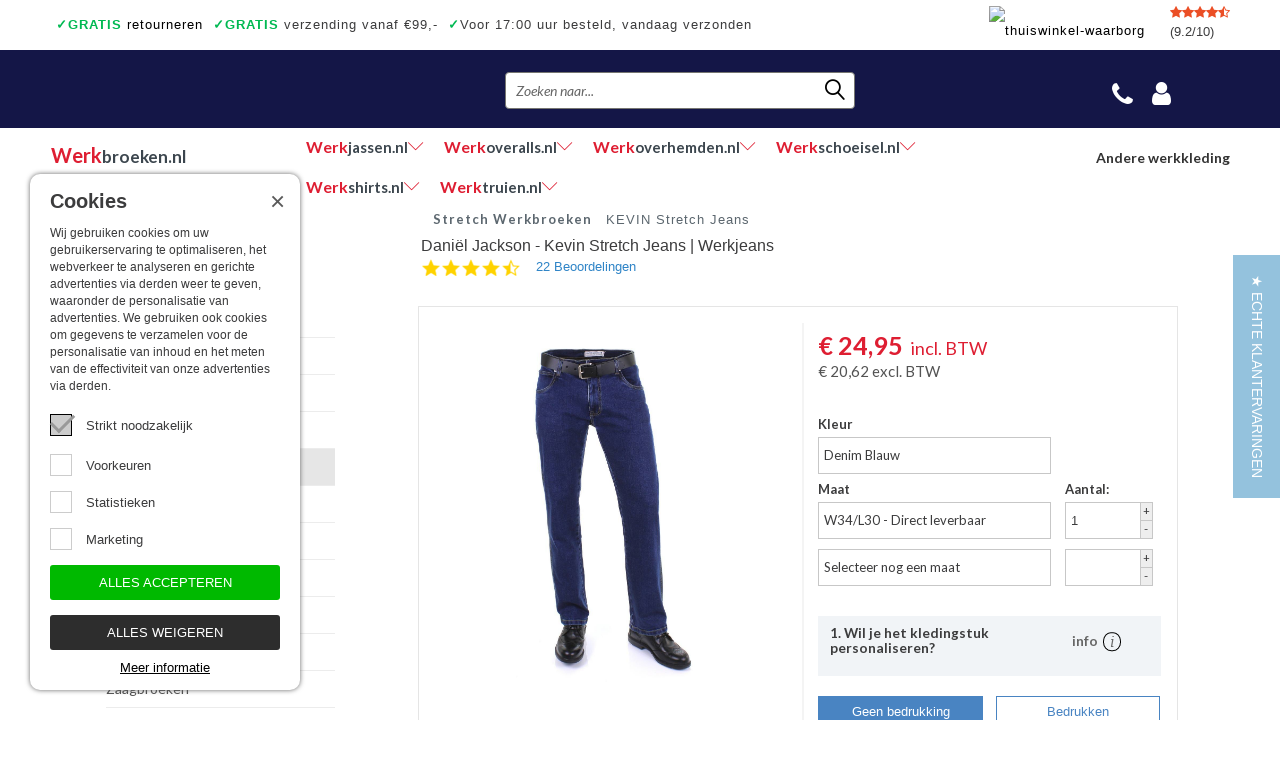

--- FILE ---
content_type: text/html; charset=UTF-8
request_url: https://www.werkbroeken.nl/daniel-jackson/kevin-stretch-jeans
body_size: 243653
content:
<!DOCTYPE html><html xmlns="http://www.w3.org/1999/xhtml" lang="nl"><head><meta http-equiv="Content-Type" content="text/html; charset=utf-8" /><meta name="viewport" content="width=device-width, initial-scale=1.0" /><title>Daniël Jackson KEVIN Stretch Jeans kopen? | Werkbroeken.nl</title><meta name="keywords" content="KEVIN Stretch Jeans, Daniël Jackson"><meta name="description" content="De Daniël Jackson KEVIN Stretch Jeans koop je supervoordelig en exclusief bij Bevazet, uw specialist in bedrijfskleding. Kijk op Werkbroeken.nl en bestel!"> <meta name="google-site-verification" content="-xaZaHyrukb1TYc_pOT0f1PM6WjCe-XfKSLEM6EM4_w" /><meta property="og:title" content="Bevazet Daniël Jackson KEVIN Stretch Jeans kopen? | Werkbroeken.nl" /><meta property="og:description " content="De Daniël Jackson KEVIN Stretch Jeans koop je supervoordelig en exclusief bij Bevazet, uw specialist in bedrijfskleding. Kijk op Werkbroeken.nl en bestel!" /><meta property="og:type" content="website" /><meta property="og:url" content="https%3A%2F%2Fwww.werkbroeken.nl%2Fdaniel-jackson%2Fkevin-stretch-jeans" /><meta property="og:site_name" content="werkbroeken.nl" /><meta name="twitter:card" content="summary" /><meta name="twitter:site" content="@bevazet" /><meta name="twitter:title" content="BevazetDaniël Jackson KEVIN Stretch Jeans kopen? | Werkbroeken.nl" /><meta name="twitter:description" content="De Daniël Jackson KEVIN Stretch Jeans koop je supervoordelig en exclusief bij Bevazet, uw specialist in bedrijfskleding. Kijk op Werkbroeken.nl en bestel!" /><meta name="twitter:url" content="https%3A%2F%2Fwww.werkbroeken.nl%2Fdaniel-jackson%2Fkevin-stretch-jeans" /><link rel="icon" type="image/x-icon" href="https://www.werkbroeken.nl/favicon.ico" /><link rel="alternate" hreflang="be" href="https://www.werkbroeken.be/" /><link rel="alternate" hreflang="de" href="https://www.arbeitshosenexpert.de/" /><noscript><link rel="stylesheet" type="text/css" href="https://www.werkbroeken.nl/core/assets/css/main/.autoCombined.6ddd061f2b6919c689f69171e19733e0.css"/></noscript><script type="text/javascript">(function () {var asyncCss = ["https:\/\/www.werkbroeken.nl\/core\/assets\/css\/main\/.autoCombined.6ddd061f2b6919c689f69171e19733e0.css"];var myCSS = false;for (var i = 0; i < asyncCss.length; i ++) {myCSS = document.createElement( "link" );myCSS.rel = "stylesheet";myCSS.href = asyncCss[i];document.head.insertBefore( myCSS, document.head.childNodes[ document.head.childNodes.length - 1 ].nextSibling );}}());</script><link href="https://www.werkbroeken.nl/css/.autoCombined.8d99a1f0919632808b2f080a29f02015.css" rel="stylesheet" type="text/css" /><script type="text/javascript">(function(w,d,s,l,i){w[l]=w[l]||[];w[l].push({'gtm.start':	new Date().getTime(),event:'gtm.js'});var f=d.getElementsByTagName(s)[0],	j=d.createElement(s),dl=l!='dataLayer'?'&l='+l:'';j.async=true;j.src=	'https://www.googletagmanager.com/gtm.js?id='+i+dl;f.parentNode.insertBefore(j,f);	})(window,document,'script','dataLayer',"GTM-TDSQN5X");	(function () {	function getCookie(cname) {	var name = cname + "=";	var decodedCookie = decodeURIComponent(document.cookie);	var ca = decodedCookie.split(';');	for(var i = 0; i <ca.length; i++) {	var c = ca[i];	while (c.charAt(0) == ' ') {	c = c.substring(1);	}	if (c.indexOf(name) == 0) {	return c.substring(name.length, c.length);	}	}	return "";	}	window.dataLayer = window.dataLayer || [];	var dataLayerData = getCookie("addToGtmDataLayer");	if (dataLayerData) {	try {	dataLayerData = JSON.parse(dataLayerData);	for (var i = 0; i < dataLayerData.length; i ++) {	dataLayer.push(dataLayerData[i]);	}	var d = new Date();	d.setTime(d.getTime() + (365*24*60*60*1000));	var expires = "expires="+d.toUTCString();	document.cookie = 'addToGtmDataLayer=;' + expires +';';	}	catch (e) {	return;	}	}	}());</script><script type="text/javascript">var cookieTextReadOn="Meer informatie";
var cookiePreferences="Voorkeuren";
var cookieStatistics="Statistieken";
var cookieMarketing="Marketing";
var cookieChange="Cookies wijzigen";
var cookieNeeded="Strikt noodzakelijk";
var cookieTextDescription="Wij gebruiken cookies om uw gebruikerservaring te optimaliseren, het webverkeer te analyseren en gerichte advertenties via derden weer te geven, waaronder de personalisatie van advertenties. We gebruiken ook cookies om gegevens te verzamelen voor de personalisatie van inhoud en het meten van de effectiviteit van onze advertenties via derden.";
var cookieTextAcceptCookies="Alles accepteren";
var cookieTextAcceptCookiesNot="Alles weigeren";
var save="Opslaan";</script><script type="text/javascript" src="https://www.werkbroeken.nl/jsQuick/.autoCombined.f28480dc9ea8b585001912a3e8740370.js"></script><!--[if lt IE 9]><link rel="stylesheet" type="text/css" href="https://www.werkbroeken.nl/ie.css" media="screen"/><![endif]--> <link rel="preconnect" href="https://systeem.werkbroeken.nl/" crossorigin> <!-- Google Enterprise Recaptcha --> <script>const recaptchaEnterpriseSiteKey = "6LfYpRIrAAAAAJxdoHMSCMf_cyCHPzRBnAOImch2";</script> <script type="text/javascript" src="https://www.google.com/recaptcha/enterprise.js?render=6LfYpRIrAAAAAJxdoHMSCMf_cyCHPzRBnAOImch2"></script> </head><body class="template-product"><!-- Google Tag Manager (noscript) --><noscript><iframe src="https://www.googletagmanager.com/ns.html?id=GTM-TDSQN5X"	height="0" width="0" style="display:none;visibility:hidden"></iframe></noscript><!-- End Google Tag Manager (noscript) --><a href="https://www.werkbroeken.nl/winkelwagen.html"><div id="successCartBar" class="successCart"><span class="text">Het product is aan uw winkelwagen toegevoegd</span></div></a><div id="page"><div class="w1"> <div class="topBarUSP"><div class="items"><span class="item"><a href="https://www.werkbroeken.nl/retourneren.html"><span>&#10003;</span><span>GRATIS</span> retourneren</a></span><span class="item"><span>&#10003;</span><span>GRATIS</span> verzending vanaf &euro;99,- </span><span class="item"><span>&#10003;</span>Voor 17:00 uur besteld, vandaag verzonden</span><span class="item"><span>&#10003;</span>Ook een échte winkel</span><span class="item"><span>&#10003;</span>Achteraf betalen</span><span class="item"><span>7 shops</span>, 1 Winkelwagen</span></div><div class="carousel slide respsve" data-module="slideshow" data-interval="5000" data-ride="carousel"><div class="carousel-inner"><div class="slideShowItem item active usps slider"><div class="checkItem"><span>&#10003;</span> <a href="https://www.werkbroeken.nl/retourneren.html"> <span>GRATIS</span> retourneren</a></div><div class="checkItem"><span>&#10003;</span> <span>GRATIS</span> verzending vanaf &euro;99,- </div><div class="checkItem"><span>&#10003;</span> <span class="green">7 shops</span>, Winkelwagen</div><div class="checkItem longest"><span>&#10003;</span> Voor 17:00 uur besteld, vandaag verzonden</div><div class="checkItem"><span>&#10003;</span> Achteraf betalen</div><div class="checkItem"><span>&#10003;</span> Ook een échte winkel</div></div></div></div><div class="rating"><div class="stars"><i class="fa fa-star" aria-hidden="true"></i><i class="fa fa-star" aria-hidden="true"></i><i class="fa fa-star" aria-hidden="true"></i><i class="fa fa-star" aria-hidden="true"></i><i class="fa fa-star-half-o" aria-hidden="true"></i></div>(9.2/10)</div><a href="https://www.thuiswinkel.org/leden/werkbroeken.nl/certificaat" target="_blank"><img src="https://www.werkbroeken.nl/images/thuiswinkel-waarborg.png" width="100" height="34" alt="thuiswinkel-waarborg"/></a></div><div id="header" class="inner"> <div class="holder"><div class="header-t"><div class="logo nl"><a href="https://bevazet.nl" rel="nofollow">Bevazet Bedrijfskleding</a></div><div class="header-r"><form action="https://www.werkbroeken.nl/zoeken.html" method="get" class="search-form"><fieldset><input type="text" name="search" id="search" placeholder="Zoeken naar..." /><input type="submit" value="search" /><span class="lnr lnr-magnifier"></span></fieldset></form><ul class="add-nav"><li id="callback-button"><!---<a href="#" class="tel">tel</a>--><a href="#" class="fa fa-phone" aria-hidden="true"></a><div class="drop"><div class="login-form" id="callback-form" >Bevazet BV<br />Kerkweg 5, <br />2974 LH Brandwijk<br />Tel: 0184-64 2974<br />Fax: 0184-641888<br />E-mail: info@werkbroeken.nl <br /><br />KvK-nummer: 23048769 <br /><br />BTW-identificatienummer: NL823470787B01 <br /><br /><br /></div></div></li><li id="account-button" class="noCS"><a href="https://systeem.werkbroeken.nl/session.php?return=https%3A%2F%2Fwww.werkbroeken.nl%2Fdaniel-jackson%2Fkevin-stretch-jeans%3A8cf6c3ece675c709dddc296c7a259659e770e699" class="fa fa-user"></a><div class="drop"><form action="https://www.werkbroeken.nl/login" method="post" class="login-form" id="login-form"><input type="hidden" name="utm_source" value="" /><input type="hidden" name="utm_medium" value="" /><input type="hidden" name="utm_term" value="" /><input type="hidden" name="utm_campaign" value="" /><input type="hidden" name="referrer" value="" /><input type="hidden" name="gclid" value="" /><fieldset><input type="text" name="Emailaddress" placeholder="E-mailadres" value="" /><input type="password" name="Password" placeholder="Wachtwoord" value="" /><input type="hidden" name="loginFromTop" value="1"/><span class="details"><a href="https://www.werkbroeken.nl/wachtwoordvergeten.html">Wachtwoord vergeten?</a> </span><input type="submit" data-action="loginTopBar" value="INLOGGEN" /></fieldset></form></div></li><li id="cart-with-price"><a href="https://www.werkbroeken.nl/winkelwagen.html" class="price" id="cartPrice"></a><a href="https://www.werkbroeken.nl/winkelwagen.html" class="cart"><span class="qty" id="cartQty"></span></a></li></ul></div></div> <div class="nav-holder"> <ul id="nav"> <li class="active"><a href="https://www.werkbroeken.nl/"><span class='1'>Werk</span>broeken.nl</a></li><li><a href="https://www.werkjassen.nl/" rel="nofollow"><span class='1'>Werk</span>jassen.nl<span class="lnr lnr-chevron-down"></span></a><div class='cats'><a href="https://www.werkjassen.nl/softshell-werkjassen" rel="nofollow" >Softshell werkjassen</a><a href="https://www.werkjassen.nl/werkjassen-ongevoerd" rel="nofollow" >Werkjassen ongevoerd</a><a href="https://www.werkjassen.nl/werkjassen-gevoerd" rel="nofollow" >Werkjassen gevoerd</a><a href="https://www.werkjassen.nl/fleece-vest" rel="nofollow" >Fleece vest</a><a href="https://www.werkjassen.nl/stofjassen" rel="nofollow" >Stofjassen</a><a href="https://www.werkjassen.nl/veiligheidsjassen" rel="nofollow" >Veiligheidsjassen</a><a href="https://www.werkjassen.nl/veiligheidsvesten" rel="nofollow" >Veiligheidsvesten</a><a href="https://www.werkjassen.nl/schildersjassen" rel="nofollow" >Schildersjassen</a><a href="https://www.werkjassen.nl/pilotenjas" rel="nofollow" >Pilotenjas</a><a href="https://www.werkjassen.nl/houthakkersvesten" rel="nofollow" >Houthakkersvesten</a><a href="https://www.werkjassen.nl/werk-bodywarmer" rel="nofollow" >Werk bodywarmer</a><a href="https://www.werkjassen.nl/gewatteerde-jassen" rel="nofollow" >Gewatteerde jassen</a><a href="https://www.werkjassen.nl/regenjassen" rel="nofollow" >Regenjassen</a><a href="https://www.werkjassen.nl/onderhoudsproducten" rel="nofollow" >Onderhoudsproducten</a><a href="https://www.werkjassen.nl/kinderjassen" rel="nofollow" >Kinderjassen</a></div></li><li><a href="https://www.werkoveralls.nl/" rel="nofollow"><span class='1'>Werk</span>overalls.nl<span class="lnr lnr-chevron-down"></span></a><div class='cats'><a href="https://www.werkoveralls.nl/overalls" rel="nofollow" >Overalls</a><a href="https://www.werkoveralls.nl/overalls-met-kniestukken" rel="nofollow" >Overalls met kniestukken</a><a href="https://www.werkoveralls.nl/overalls-vlamvertragend-antist" rel="nofollow" >Overalls Vlamvertragend Antist.</a><a href="https://www.werkoveralls.nl/overalls-gevoerd" rel="nofollow" >Overalls Gevoerd</a><a href="https://www.werkoveralls.nl/kinderoveralls" rel="nofollow" >Kinderoveralls</a><a href="https://www.werkoveralls.nl/tuinbroeken" rel="nofollow" >Tuinbroeken</a><a href="https://www.werkoveralls.nl/tuinbroeken-vlamvertragend-antist" rel="nofollow" >Tuinbroeken Vlamvertragend Antist.</a><a href="https://www.werkoveralls.nl/kindertuinbroeken" rel="nofollow" >Kindertuinbroeken</a><a href="https://www.werkoveralls.nl/bodybroeken" rel="nofollow" >Bodybroeken</a><a href="https://www.werkoveralls.nl/kniebeschermers" rel="nofollow" >Kniebeschermers</a><a href="https://www.werkoveralls.nl/regenoveralls" rel="nofollow" >Regenoveralls</a></div></li><li><a href="https://www.werkoverhemden.nl/" rel="nofollow"><span class='1'>Werk</span>overhemden.nl<span class="lnr lnr-chevron-down"></span></a><div class='cats'><a href="https://www.werkoverhemden.nl/werkoverhemden-lm" rel="nofollow" >Werkoverhemden LM</a><a href="https://www.werkoverhemden.nl/werkoverhemden-km" rel="nofollow" >Werkoverhemden KM</a><a href="https://www.werkoverhemden.nl/business-overhemden-lm" rel="nofollow" >Business overhemden LM</a><a href="https://www.werkoverhemden.nl/piloot-overhemden" rel="nofollow" >Piloot overhemden</a><a href="https://www.werkoverhemden.nl/spijkeroverhemden" rel="nofollow" >Spijkeroverhemden</a><a href="https://www.werkoverhemden.nl/gevoerde-overhemden" rel="nofollow" >Gevoerde overhemden</a><a href="https://www.werkoverhemden.nl/overhemden-vlamvertragend-antist" rel="nofollow" >Overhemden Vlamvertragend Antist.</a><a href="https://www.werkoverhemden.nl/werkoverhemden-bedrukken" rel="nofollow" >Werkoverhemden Bedrukken</a></div></li><li><a href="https://www.werkschoeisel.nl/" rel="nofollow"><span class='1'>Werk</span>schoeisel.nl<span class="lnr lnr-chevron-down"></span></a><div class='cats'><a href="https://www.werkschoeisel.nl/hoge-werkschoenen" rel="nofollow" >Hoge werkschoenen</a><a href="https://www.werkschoeisel.nl/lage-werkschoenen" rel="nofollow" >Lage werkschoenen</a><a href="https://www.werkschoeisel.nl/hoge-wandelschoenen" rel="nofollow" >Hoge wandelschoenen</a><a href="https://www.werkschoeisel.nl/lage-wandelschoenen" rel="nofollow" >Lage wandelschoenen</a><a href="https://www.werkschoeisel.nl/dames-werkschoenen" rel="nofollow" >Dames werkschoenen</a><a href="https://www.werkschoeisel.nl/veiligheidssneakers-hoog-model" rel="nofollow" >Veiligheidssneakers hoog model</a><a href="https://www.werkschoeisel.nl/veiligheidssneakers-laag-model" rel="nofollow" >Veiligheidssneakers laag model</a><a href="https://www.werkschoeisel.nl/veiligheidsschoenen-office" rel="nofollow" >Veiligheidsschoenen Office</a><a href="https://www.werkschoeisel.nl/instappers" rel="nofollow" >Instappers</a><a href="https://www.werkschoeisel.nl/klompen" rel="nofollow" >Klompen</a><a href="https://www.werkschoeisel.nl/werklaarzen" rel="nofollow" >Werklaarzen</a><a href="https://www.werkschoeisel.nl/lederen-laarzen" rel="nofollow" >Lederen laarzen</a><a href="https://www.werkschoeisel.nl/lasschoenen" rel="nofollow" >Lasschoenen</a><a href="https://www.werkschoeisel.nl/asfaltschoenen" rel="nofollow" >Asfaltschoenen</a><a href="https://www.werkschoeisel.nl/veiligheidssandalen" rel="nofollow" >Veiligheidssandalen</a><a href="https://www.werkschoeisel.nl/elektrisch-verwarmde-veiligheidslaarzen" rel="nofollow" >Elektrisch verwarmde veiligheidslaarzen</a><a href="https://www.werkschoeisel.nl/sokken" rel="nofollow" >Sokken</a><a href="https://www.werkschoeisel.nl/schoen-accessoires" rel="nofollow" >Schoen accessoires</a></div></li><li><a href="https://www.werkshirts.nl/" rel="nofollow"><span class='1'>Werk</span>shirts.nl<span class="lnr lnr-chevron-down"></span></a><div class='cats'><a href="https://www.werkshirts.nl/t-shirts-korte-mouw" rel="nofollow" >T-shirts korte mouw</a><a href="https://www.werkshirts.nl/t-shirts-lange-mouw" rel="nofollow" >T-shirts lange mouw</a><a href="https://www.werkshirts.nl/poloshirts-korte-mouw" rel="nofollow" >Poloshirts korte mouw</a><a href="https://www.werkshirts.nl/poloshirts-lange-mouw" rel="nofollow" >Poloshirts lange mouw</a><a href="https://www.werkshirts.nl/thermoshirts" rel="nofollow" >Thermoshirts</a><a href="https://www.werkshirts.nl/tanktops" rel="nofollow" >Tanktops</a><a href="https://www.werkshirts.nl/werkshirts-bedrukken" rel="nofollow" >Werkshirts Bedrukken</a></div></li><li><a href="https://www.werktruien.nl/" rel="nofollow"><span class='1'>Werk</span>truien.nl<span class="lnr lnr-chevron-down"></span></a><div class='cats'><a href="https://www.werktruien.nl/werktruien-met-ronde-hals" rel="nofollow" >Werktruien met ronde hals</a><a href="https://www.werktruien.nl/werktruien-met-ritskraag" rel="nofollow" >Werktruien met ritskraag</a><a href="https://www.werktruien.nl/werktruien-met-capuchon" rel="nofollow" >Werktruien met capuchon</a><a href="https://www.werktruien.nl/werktruien-met-lange-rits" rel="nofollow" >Werktruien met lange rits</a><a href="https://www.werktruien.nl/veiligheidstruien" rel="nofollow" >Veiligheidstruien</a><a href="https://www.werktruien.nl/polosweaters" rel="nofollow" >Polosweaters</a><a href="https://www.werktruien.nl/commandotrui" rel="nofollow" >Commandotrui</a><a href="https://www.werktruien.nl/schipperstrui" rel="nofollow" >Schipperstrui</a><a href="https://www.werktruien.nl/schilderstruien" rel="nofollow" >Schilderstruien</a><a href="https://www.werktruien.nl/fleece-trui" rel="nofollow" >Fleece trui</a><a href="https://www.werktruien.nl/werktruien-met-colkraag" rel="nofollow" >Werktruien met colkraag</a><a href="https://www.werktruien.nl/kindertruien" rel="nofollow" >Kindertruien</a><a href="https://www.werktruien.nl/vlamvertragende-truien" rel="nofollow" >Vlamvertragende truien</a></div></li> </ul> <div class="select-nav" style="display: none;"> <div id="select-nav-dropdown"> <ul> <li > <a href="https://www.werkjassen.nl/" rel="nofollow"> <span>Werk</span>jassen.nl </a> </li> <li > <a href="https://www.werkoveralls.nl/" rel="nofollow"> <span>Werk</span>overalls.nl </a> </li> <li > <a href="https://www.werkoverhemden.nl/" rel="nofollow"> <span>Werk</span>overhemden.nl </a> </li> <li > <a href="https://www.werkschoeisel.nl/" rel="nofollow"> <span>Werk</span>schoeisel.nl </a> </li> <li > <a href="https://www.werkshirts.nl/" rel="nofollow"> <span>Werk</span>shirts.nl </a> </li> <li > <a href="https://www.werktruien.nl/" rel="nofollow"> <span>Werk</span>truien.nl </a> </li> </ul> </div> <a href="#">Andere werkkleding</a> </div> </div> </div></div><div id="twocolumns"><div class="inner"> <div id="sidebar" class="hasAdviseUrls"> <div class="categories closed" id="categories-holder"> <div id="category-title" class="subtitle">FILTER OP TYPE:<span class='resp nl'>Type broeken</span></div> <ul> <li> <a href="https://www.werkbroeken.nl/werkbroeken">Werkbroeken</a> </li> <li> <a href="https://www.werkbroeken.nl/werkbroeken-met-kniestukken">Werkbroeken met kniestukken</a> </li> <li> <a href="https://www.werkbroeken.nl/werkjeans">Werkjeans</a> </li> <li> <a href="https://www.werkbroeken.nl/korte-werkbroeken">Korte Werkbroeken</a> </li> <li class="active"> <a href="https://www.werkbroeken.nl/stretch-werkbroeken">Stretch Werkbroeken</a> </li> <li> <a href="https://www.werkbroeken.nl/veiligheidsbroeken">Veiligheidsbroeken</a> </li> <li> <a href="https://www.werkbroeken.nl/schildersbroeken">Schildersbroeken</a> </li> <li> <a href="https://www.werkbroeken.nl/brandvertragende-broeken">Brandvertragende broeken</a> </li> <li> <a href="https://www.werkbroeken.nl/thermobroeken">Thermobroeken</a> </li> <li> <a href="https://www.werkbroeken.nl/dames-werkbroeken">Dames Werkbroeken</a> </li> <li> <a href="https://www.werkbroeken.nl/zaagbroeken">Zaagbroeken</a> </li> <li> <a href="https://www.werkbroeken.nl/regenbroeken">Regenbroeken</a> </li> <li> <a href="https://www.werkbroeken.nl/onderbroeken">Onderbroeken</a> </li> <li> <a href="https://www.werkbroeken.nl/kniebeschermers">Kniebeschermers</a> </li> <li> <a href="https://www.werkbroeken.nl/accessoires">Accessoires</a> </li> <li> <a href="https://www.werkbroeken.nl/waadbroeken">Waadbroeken</a> </li> </ul> </div> <div class="outleft-block"> <a href="https://www.werkbroeken.nl/?label=outlet" class="outlet-button">	Outlet </a> </div> <div class="categories"> <div class="subtitle"><a href="https://www.werkbroeken.nl/merken">TOON PER MERK</a></div> </div> <div class="services"> <img src="[data-uri]" width="594" height="340" alt="Servicepunten Bevazet" data-src="https://www.werkbroeken.nl/images/servicepuntenNLTop.jpg" class="lazyload" /> </div> <div class="credits"> <strong class="title">U kunt hier veilig <br />betalen met</strong> <img src="[data-uri]" width="75" height="75" alt="" data-src="https://static.pay.nl/payment_profiles/75x75/10.png" class="lazyload" /> <img src="[data-uri]" width="75" height="75" alt="" data-src="https://static.pay.nl/payment_profiles/75x75/1672.png" class="lazyload" /> <img src="[data-uri]" width="75" height="75" alt="" data-src="https://static.pay.nl/payment_profiles/75x75/136.png" class="lazyload" /> <img src="[data-uri]" width="75" height="75" alt="" data-src="https://static.pay.nl/payment_profiles/75x75/138.png" class="lazyload" /> <img src="[data-uri]" width="75" height="75" alt="" data-src="https://static.pay.nl/payment_profiles/75x75/559.png" class="lazyload" /> <img src="[data-uri]" width="75" height="75" alt="" data-src="https://static.pay.nl/payment_profiles/75x75/706.png" class="lazyload" /> <a href="https://www.thuiswinkel.org/leden/werkbroeken.nl/certificaat" target="_blank" class="thuiswinkelwaarborglogo" data-action="thuiswinkelwaarborg"></a> </div> <div id="y-badges" class="afterload yotpo yotpo-badge badge-init">&nbsp;</div> </div> <div id="content" class="content-product"> <div class="btn-wrap"><a href="#">CATEGORIEëN</a></div> <form action="https://www.werkbroeken.nl/stretch-werkbroeken" class="filter-by notactive product-filter" id="filterForm"> <div class="advise"> <a href="#" rel="nofollow">Advies <span class='resp'>specialist</span></a> <ul> <li><a href="https://www.werkbroeken.nl/maat-werkbroek.html">Maat werkbroek</a></li><li><a href="https://www.werkbroeken.nl/pasvormen-vergelijken.html">Pasvormen vergelijken</a></li><li><a href="https://www.werkbroeken.nl/stofsamenstelling-werkbroeken.html">Stofsamenstelling werkbroeken</a></li><li><a href="https://www.werkbroeken.nl/stofdikte-amp-kwaliteit-vergelijken.html">Stofdikte & Kwaliteit vergelijken </a></li><li><a href="https://www.werkbroeken.nl/onderhouden-van-werkbroeken.html">Onderhouden van werkbroeken</a></li><li><a href="https://www.werkbroeken.nl/welke-normering-heeft-mijn-werkbroek-nodig.html">Welke normering heeft mijn werkbroek nodig?</a></li><li><a href="https://www.werkbroeken.nl/veelgestelde-vragen.html">Veelgestelde vragen</a></li><li><a href="https://www.werkbroeken.nl/over-werkbroeken-nl.html">Over Werkbroeken.nl</a></li><li><a href="https://www.werkbroeken.nl/merken-werkbroeken.html">Merken werkbroeken</a></li> </ul> </div> </form> <ul class="breadcrumbs"> <li itemscope itemtype="http://data-vocabulary.org/Breadcrumb" class="langnl"><a itemprop="url" href="https://www.werkbroeken.nl/stretch-werkbroeken"><span itemprop="title">Stretch Werkbroeken</span></a></li> <li>KEVIN Stretch Jeans</li> </ul><h1 itemprop="name" class="productTitle">Daniël Jackson - Kevin Stretch Jeans | Werkjeans</h1><div class="yotpo bottomLine"	data-appkey="tTE69QIXS16GNYDxTidZiYbQG5JhNsAKBdIszqPB"	data-domain="werkbroeken.nl"	data-product-id="343"	data-product-models=""	data-name="Daniël Jackson - Kevin Stretch Jeans | Werkjeans"	data-url="https://www.werkbroeken.nl/daniel-jackson/kevin-stretch-jeans"	data-image-url="https://systeem.werkbroeken.nl/system/files/sas-kevin01-8.jpg"	data-description="Daniël Jackson - KEVIN Stretch WerkJeansDaniël Jackson is een van onze huismerken. De KEVIN Stretch Jeans is een populair model werkspijkerbroek, gemaakt van sterke stof. Die stevigheid dankt hij aan het hoge percentage katoen en de dikke (wat zwaardere) stof, maar het materiaal is niet stug omdat er 1 procent elasthaan in verwerkt is. Hierdoor rekt de spijkerbroek iets mee wanneer u beweegt. De broek sluit dus goed aan op het bewegende lichaam en heeft een prettige U-shape pasvorm, met rechte broekspijpen. Dankzij zijn stevigheid kan de KEVIN goed als werkbroek gebruikt worden, maar met zijn modieuze casual look is het ook een prima vrijetijds jeans. Een gewone basic spijkerbroek van hoogwaardige kwaliteit, zonder franje of poespas, voor de laagste prijs: dat is de KEVIN van Daniël Jackson. Zo goedkoop vindt u ze nergens anders."	data-bread-crumbs="Stretch Werkbroeken"> </div><br /> <div class="container" itemscope itemtype="http://schema.org/Product"> <meta itemprop="url" content="https://www.werkbroeken.nl/daniel-jackson/kevin-stretch-jeans"> <div class="twocolumns" style="position:relative;"> <div class="box"> <div class="product-detail" id="productSlideshows"> <div class="frame"> <div class="mask loading" id="main-product"> <div class="slideset"><div class="slide img-fit-container removeOnOption photo360" data-typeid="774" style="height:450px;"><img data-mfp-src="https://systeem.werkbroeken.nl/system/files/sas-kevin01-8-4.jpg" itemprop="image" src="https://systeem.werkbroeken.nl/system/files/sas-kevin01-8-4.jpg" width="282" height="378" alt="KEVIN Stretch Jeans" /><img data-mfp-src="https://systeem.werkbroeken.nl/system/files/sas-kevin02-8-4.jpg" itemprop="image" src="https://systeem.werkbroeken.nl/system/files/sas-kevin02-8-4.jpg" width="282" height="378" alt="KEVIN Stretch Jeans" /><img data-mfp-src="https://systeem.werkbroeken.nl/system/files/sas-kevin03-8-4.jpg" itemprop="image" src="https://systeem.werkbroeken.nl/system/files/sas-kevin03-8-4.jpg" width="282" height="378" alt="KEVIN Stretch Jeans" /><img data-mfp-src="https://systeem.werkbroeken.nl/system/files/sas-kevin04-8-4.jpg" itemprop="image" src="https://systeem.werkbroeken.nl/system/files/sas-kevin04-8-4.jpg" width="282" height="378" alt="KEVIN Stretch Jeans" /><img data-mfp-src="https://systeem.werkbroeken.nl/system/files/sas-kevin05-8-4.jpg" itemprop="image" src="https://systeem.werkbroeken.nl/system/files/sas-kevin05-8-4.jpg" width="282" height="378" alt="KEVIN Stretch Jeans" /><img data-mfp-src="https://systeem.werkbroeken.nl/system/files/sas-kevin06-8-4.jpg" itemprop="image" src="https://systeem.werkbroeken.nl/system/files/sas-kevin06-8-4.jpg" width="282" height="378" alt="KEVIN Stretch Jeans" /><img data-mfp-src="https://systeem.werkbroeken.nl/system/files/sas-kevin07-8-4.jpg" itemprop="image" src="https://systeem.werkbroeken.nl/system/files/sas-kevin07-8-4.jpg" width="282" height="378" alt="KEVIN Stretch Jeans" /><img data-mfp-src="https://systeem.werkbroeken.nl/system/files/sas-kevin08-8-4.jpg" itemprop="image" src="https://systeem.werkbroeken.nl/system/files/sas-kevin08-8-4.jpg" width="282" height="378" alt="KEVIN Stretch Jeans" /><img data-mfp-src="https://systeem.werkbroeken.nl/system/files/sas-kevin09-8-4.jpg" itemprop="image" src="https://systeem.werkbroeken.nl/system/files/sas-kevin09-8-4.jpg" width="282" height="378" alt="KEVIN Stretch Jeans" /><img data-mfp-src="https://systeem.werkbroeken.nl/system/files/sas-kevin10-8-4.jpg" itemprop="image" src="https://systeem.werkbroeken.nl/system/files/sas-kevin10-8-4.jpg" width="282" height="378" alt="KEVIN Stretch Jeans" /><img data-mfp-src="https://systeem.werkbroeken.nl/system/files/sas-kevin11-8-6.jpg" itemprop="image" src="https://systeem.werkbroeken.nl/system/files/sas-kevin11-8-6.jpg" width="282" height="378" alt="KEVIN Stretch Jeans" /><img data-mfp-src="https://systeem.werkbroeken.nl/system/files/sas-kevin12-8-6.jpg" itemprop="image" src="https://systeem.werkbroeken.nl/system/files/sas-kevin12-8-6.jpg" width="282" height="378" alt="KEVIN Stretch Jeans" /><img data-mfp-src="https://systeem.werkbroeken.nl/system/files/sas-kevin13-8-6.jpg" itemprop="image" src="https://systeem.werkbroeken.nl/system/files/sas-kevin13-8-6.jpg" width="282" height="378" alt="KEVIN Stretch Jeans" /><img data-mfp-src="https://systeem.werkbroeken.nl/system/files/sas-kevin14-8-6.jpg" itemprop="image" src="https://systeem.werkbroeken.nl/system/files/sas-kevin14-8-6.jpg" width="282" height="378" alt="KEVIN Stretch Jeans" /><img data-mfp-src="https://systeem.werkbroeken.nl/system/files/sas-kevin15-8-6.jpg" itemprop="image" src="https://systeem.werkbroeken.nl/system/files/sas-kevin15-8-6.jpg" width="282" height="378" alt="KEVIN Stretch Jeans" /><img data-mfp-src="https://systeem.werkbroeken.nl/system/files/sas-kevin16-8-6.jpg" itemprop="image" src="https://systeem.werkbroeken.nl/system/files/sas-kevin16-8-6.jpg" width="282" height="378" alt="KEVIN Stretch Jeans" /><img data-mfp-src="https://systeem.werkbroeken.nl/system/files/sas-kevin17-8-6.jpg" itemprop="image" src="https://systeem.werkbroeken.nl/system/files/sas-kevin17-8-6.jpg" width="282" height="378" alt="KEVIN Stretch Jeans" /><img data-mfp-src="https://systeem.werkbroeken.nl/system/files/sas-kevin18-8-6.jpg" itemprop="image" src="https://systeem.werkbroeken.nl/system/files/sas-kevin18-8-6.jpg" width="282" height="378" alt="KEVIN Stretch Jeans" /><img data-mfp-src="https://systeem.werkbroeken.nl/system/files/sas-kevin19-8-6.jpg" itemprop="image" src="https://systeem.werkbroeken.nl/system/files/sas-kevin19-8-6.jpg" width="282" height="378" alt="KEVIN Stretch Jeans" /><img data-mfp-src="https://systeem.werkbroeken.nl/system/files/sas-kevin20-8-6.jpg" itemprop="image" src="https://systeem.werkbroeken.nl/system/files/sas-kevin20-8-6.jpg" width="282" height="378" alt="KEVIN Stretch Jeans" /><img data-mfp-src="https://systeem.werkbroeken.nl/system/files/sas-kevin21-8-4.jpg" itemprop="image" src="https://systeem.werkbroeken.nl/system/files/sas-kevin21-8-4.jpg" width="282" height="378" alt="KEVIN Stretch Jeans" /><img data-mfp-src="https://systeem.werkbroeken.nl/system/files/sas-kevin22-8-4.jpg" itemprop="image" src="https://systeem.werkbroeken.nl/system/files/sas-kevin22-8-4.jpg" width="282" height="378" alt="KEVIN Stretch Jeans" /><img data-mfp-src="https://systeem.werkbroeken.nl/system/files/sas-kevin23-8-4.jpg" itemprop="image" src="https://systeem.werkbroeken.nl/system/files/sas-kevin23-8-4.jpg" width="282" height="378" alt="KEVIN Stretch Jeans" /><img data-mfp-src="https://systeem.werkbroeken.nl/system/files/sas-kevin24-8-4.jpg" itemprop="image" src="https://systeem.werkbroeken.nl/system/files/sas-kevin24-8-4.jpg" width="282" height="378" alt="KEVIN Stretch Jeans" /><img data-mfp-src="https://systeem.werkbroeken.nl/system/files/sas-kevin25-8-4.jpg" itemprop="image" src="https://systeem.werkbroeken.nl/system/files/sas-kevin25-8-4.jpg" width="282" height="378" alt="KEVIN Stretch Jeans" /><img data-mfp-src="https://systeem.werkbroeken.nl/system/files/sas-kevin26-8-4.jpg" itemprop="image" src="https://systeem.werkbroeken.nl/system/files/sas-kevin26-8-4.jpg" width="282" height="378" alt="KEVIN Stretch Jeans" /><img data-mfp-src="https://systeem.werkbroeken.nl/system/files/sas-kevin27-8-4.jpg" itemprop="image" src="https://systeem.werkbroeken.nl/system/files/sas-kevin27-8-4.jpg" width="282" height="378" alt="KEVIN Stretch Jeans" /><img data-mfp-src="https://systeem.werkbroeken.nl/system/files/sas-kevin28-8-4.jpg" itemprop="image" src="https://systeem.werkbroeken.nl/system/files/sas-kevin28-8-4.jpg" width="282" height="378" alt="KEVIN Stretch Jeans" /><img data-mfp-src="https://systeem.werkbroeken.nl/system/files/sas-kevin29-8-4.jpg" itemprop="image" src="https://systeem.werkbroeken.nl/system/files/sas-kevin29-8-4.jpg" width="282" height="378" alt="KEVIN Stretch Jeans" /><img data-mfp-src="https://systeem.werkbroeken.nl/system/files/sas-kevin30-8-4.jpg" itemprop="image" src="https://systeem.werkbroeken.nl/system/files/sas-kevin30-8-4.jpg" width="282" height="378" alt="KEVIN Stretch Jeans" /></div><div class="slide img-fit-container removeOnOption photo360" data-typeid="775" style="height:450px;"><img data-mfp-src="https://systeem.werkbroeken.nl/system/files/sas-kevin01-7-6.jpg" itemprop="image" src="https://systeem.werkbroeken.nl/system/files/sas-kevin01-7-6.jpg" width="282" height="378" alt="KEVIN Stretch Jeans" /><img data-mfp-src="https://systeem.werkbroeken.nl/system/files/sas-kevin02-7-8.jpg" itemprop="image" src="https://systeem.werkbroeken.nl/system/files/sas-kevin02-7-8.jpg" width="282" height="378" alt="KEVIN Stretch Jeans" /><img data-mfp-src="https://systeem.werkbroeken.nl/system/files/sas-kevin03-7-8.jpg" itemprop="image" src="https://systeem.werkbroeken.nl/system/files/sas-kevin03-7-8.jpg" width="282" height="378" alt="KEVIN Stretch Jeans" /><img data-mfp-src="https://systeem.werkbroeken.nl/system/files/sas-kevin04-7-4.jpg" itemprop="image" src="https://systeem.werkbroeken.nl/system/files/sas-kevin04-7-4.jpg" width="282" height="378" alt="KEVIN Stretch Jeans" /><img data-mfp-src="https://systeem.werkbroeken.nl/system/files/sas-kevin05-7-4.jpg" itemprop="image" src="https://systeem.werkbroeken.nl/system/files/sas-kevin05-7-4.jpg" width="282" height="378" alt="KEVIN Stretch Jeans" /><img data-mfp-src="https://systeem.werkbroeken.nl/system/files/sas-kevin06-7-4.jpg" itemprop="image" src="https://systeem.werkbroeken.nl/system/files/sas-kevin06-7-4.jpg" width="282" height="378" alt="KEVIN Stretch Jeans" /><img data-mfp-src="https://systeem.werkbroeken.nl/system/files/sas-kevin07-7-4.jpg" itemprop="image" src="https://systeem.werkbroeken.nl/system/files/sas-kevin07-7-4.jpg" width="282" height="378" alt="KEVIN Stretch Jeans" /><img data-mfp-src="https://systeem.werkbroeken.nl/system/files/sas-kevin08-7-4.jpg" itemprop="image" src="https://systeem.werkbroeken.nl/system/files/sas-kevin08-7-4.jpg" width="282" height="378" alt="KEVIN Stretch Jeans" /><img data-mfp-src="https://systeem.werkbroeken.nl/system/files/sas-kevin09-7-4.jpg" itemprop="image" src="https://systeem.werkbroeken.nl/system/files/sas-kevin09-7-4.jpg" width="282" height="378" alt="KEVIN Stretch Jeans" /><img data-mfp-src="https://systeem.werkbroeken.nl/system/files/sas-kevin10-7-4.jpg" itemprop="image" src="https://systeem.werkbroeken.nl/system/files/sas-kevin10-7-4.jpg" width="282" height="378" alt="KEVIN Stretch Jeans" /><img data-mfp-src="https://systeem.werkbroeken.nl/system/files/sas-kevin11-7-4.jpg" itemprop="image" src="https://systeem.werkbroeken.nl/system/files/sas-kevin11-7-4.jpg" width="282" height="378" alt="KEVIN Stretch Jeans" /><img data-mfp-src="https://systeem.werkbroeken.nl/system/files/sas-kevin12-7-4.jpg" itemprop="image" src="https://systeem.werkbroeken.nl/system/files/sas-kevin12-7-4.jpg" width="282" height="378" alt="KEVIN Stretch Jeans" /><img data-mfp-src="https://systeem.werkbroeken.nl/system/files/sas-kevin13-7-4.jpg" itemprop="image" src="https://systeem.werkbroeken.nl/system/files/sas-kevin13-7-4.jpg" width="282" height="378" alt="KEVIN Stretch Jeans" /><img data-mfp-src="https://systeem.werkbroeken.nl/system/files/sas-kevin14-7-4.jpg" itemprop="image" src="https://systeem.werkbroeken.nl/system/files/sas-kevin14-7-4.jpg" width="282" height="378" alt="KEVIN Stretch Jeans" /><img data-mfp-src="https://systeem.werkbroeken.nl/system/files/sas-kevin15-7-4.jpg" itemprop="image" src="https://systeem.werkbroeken.nl/system/files/sas-kevin15-7-4.jpg" width="282" height="378" alt="KEVIN Stretch Jeans" /><img data-mfp-src="https://systeem.werkbroeken.nl/system/files/sas-kevin16-7-4.jpg" itemprop="image" src="https://systeem.werkbroeken.nl/system/files/sas-kevin16-7-4.jpg" width="282" height="378" alt="KEVIN Stretch Jeans" /><img data-mfp-src="https://systeem.werkbroeken.nl/system/files/sas-kevin17-7-4.jpg" itemprop="image" src="https://systeem.werkbroeken.nl/system/files/sas-kevin17-7-4.jpg" width="282" height="378" alt="KEVIN Stretch Jeans" /><img data-mfp-src="https://systeem.werkbroeken.nl/system/files/sas-kevin18-7-4.jpg" itemprop="image" src="https://systeem.werkbroeken.nl/system/files/sas-kevin18-7-4.jpg" width="282" height="378" alt="KEVIN Stretch Jeans" /><img data-mfp-src="https://systeem.werkbroeken.nl/system/files/sas-kevin19-7-4.jpg" itemprop="image" src="https://systeem.werkbroeken.nl/system/files/sas-kevin19-7-4.jpg" width="282" height="378" alt="KEVIN Stretch Jeans" /><img data-mfp-src="https://systeem.werkbroeken.nl/system/files/sas-kevin20-7-4.jpg" itemprop="image" src="https://systeem.werkbroeken.nl/system/files/sas-kevin20-7-4.jpg" width="282" height="378" alt="KEVIN Stretch Jeans" /><img data-mfp-src="https://systeem.werkbroeken.nl/system/files/sas-kevin21-7-4.jpg" itemprop="image" src="https://systeem.werkbroeken.nl/system/files/sas-kevin21-7-4.jpg" width="282" height="378" alt="KEVIN Stretch Jeans" /><img data-mfp-src="https://systeem.werkbroeken.nl/system/files/sas-kevin22-7-4.jpg" itemprop="image" src="https://systeem.werkbroeken.nl/system/files/sas-kevin22-7-4.jpg" width="282" height="378" alt="KEVIN Stretch Jeans" /><img data-mfp-src="https://systeem.werkbroeken.nl/system/files/sas-kevin23-7-4.jpg" itemprop="image" src="https://systeem.werkbroeken.nl/system/files/sas-kevin23-7-4.jpg" width="282" height="378" alt="KEVIN Stretch Jeans" /><img data-mfp-src="https://systeem.werkbroeken.nl/system/files/sas-kevin24-7-4.jpg" itemprop="image" src="https://systeem.werkbroeken.nl/system/files/sas-kevin24-7-4.jpg" width="282" height="378" alt="KEVIN Stretch Jeans" /><img data-mfp-src="https://systeem.werkbroeken.nl/system/files/sas-kevin25-7-4.jpg" itemprop="image" src="https://systeem.werkbroeken.nl/system/files/sas-kevin25-7-4.jpg" width="282" height="378" alt="KEVIN Stretch Jeans" /><img data-mfp-src="https://systeem.werkbroeken.nl/system/files/sas-kevin26-7-4.jpg" itemprop="image" src="https://systeem.werkbroeken.nl/system/files/sas-kevin26-7-4.jpg" width="282" height="378" alt="KEVIN Stretch Jeans" /><img data-mfp-src="https://systeem.werkbroeken.nl/system/files/sas-kevin27-7-4.jpg" itemprop="image" src="https://systeem.werkbroeken.nl/system/files/sas-kevin27-7-4.jpg" width="282" height="378" alt="KEVIN Stretch Jeans" /><img data-mfp-src="https://systeem.werkbroeken.nl/system/files/sas-kevin28-7-4.jpg" itemprop="image" src="https://systeem.werkbroeken.nl/system/files/sas-kevin28-7-4.jpg" width="282" height="378" alt="KEVIN Stretch Jeans" /><img data-mfp-src="https://systeem.werkbroeken.nl/system/files/sas-kevin29-7-4.jpg" itemprop="image" src="https://systeem.werkbroeken.nl/system/files/sas-kevin29-7-4.jpg" width="282" height="378" alt="KEVIN Stretch Jeans" /><img data-mfp-src="https://systeem.werkbroeken.nl/system/files/sas-kevin30-7-4.jpg" itemprop="image" src="https://systeem.werkbroeken.nl/system/files/sas-kevin30-7-4.jpg" width="282" height="378" alt="KEVIN Stretch Jeans" /></div> </div> </div> </div> <div class="turn360">Draai door te slepen <span class="icon"></span></div> <ul class="pagination"> <li class="img-fit-container removeOnOption" data-typeid="774"> <a href="#"> <div class="mask360"></div> <img itemprop="image" src="https://systeem.werkbroeken.nl/system/files/sas-kevin30-8-2.jpg" width="282" height="378" alt="KEVIN Stretch Jeans" /> </a> </li> <li class="img-fit-container removeOnOption" data-typeid="775"> <a href="#"> <div class="mask360"></div> <img itemprop="image" src="https://systeem.werkbroeken.nl/system/files/sas-kevin30-7-2.jpg" width="282" height="378" alt="KEVIN Stretch Jeans" /> </a> </li> </ul> </div> </div> <div class="prodect-shop clearfix"> <script type="text/javascript">	var tomorrowAtHome = "Voor 17:00 uur besteld, vandaag verzonden";	var orderTodaySendMonday = "Vandaag besteld, maandag verstuurd";	var todayOrderedTomorrowSend = "Vandaag besteld, morgen verstuurd";	var articleNotAvailable = "De gekozen optie is niet meer leverbaar";	var notDeliverableSendtimeUnknown = "Tijdelijk niet leverbaar, geen levertijd bekend.";	var notDeliverableSendtimeKnown = "Tijdelijk niet leverbaar, leverbaar vanaf";	var instantDelivery = "Direct leverbaar";	var notAvailable = "Niet meer leverbaar";	var expectedFrom = "Verwacht vanaf";	var selectOptionalNextSize = "Selecteer nog een maat"; </script> <div class="price-block clearfix" itemprop="offers" itemscope itemtype="http://schema.org/Offer"> <div class="price-holder clearfix"> <meta itemprop="priceCurrency" content="EUR" /> <span class="from-price">van <span class="strike-through">&euro;&nbsp;<font id="from-price">0,00</font></span></span> <span class="current-price">&euro;&nbsp;<font id="current-price" itemprop="price">24,95</font> <span>incl. BTW</span></span> <span class="current-price-ex">&euro;&nbsp;<font id="current-price-ex">20,62</font> <span>excl. BTW</span></span> </div> </div><div class="clearfix"></div><div id="options-error" class="options-error"></div> <form action="https://www.werkbroeken.nl/winkelwagen.html" method="post"> <input type="hidden" name="utm_source" value="" /><input type="hidden" name="utm_medium" value="" /><input type="hidden" name="utm_term" value="" /><input type="hidden" name="utm_campaign" value="" /><input type="hidden" name="referrer" value="" /><input type="hidden" name="gclid" value="" /><div id="options-block" class="clearfix"> <div class="product-option"> <strong class="title">Kleur</strong> <select class="" name="options[]"> <option value="159" data-title="Denim Blauw" selected="selected">Denim Blauw</option> </select> </div> <div class="product-option size-option"> <strong class="title">Maat</strong> <select class="second sizeSelection" name="sizeOptions[]"> <option value="155" data-title="W29/L30">W29/L30</option> <option value="156" data-title="W30/L30">W30/L30</option> <option value="116" data-title="W31/L30">W31/L30</option> <option value="117" data-title="W32/L30">W32/L30</option> <option value="118" data-title="W33/L30">W33/L30</option> <option value="119" data-title="W34/L30" selected="selected">W34/L30</option> <option value="120" data-title="W36/L30">W36/L30</option> <option value="121" data-title="W38/L30">W38/L30</option> <option value="122" data-title="W40/L30">W40/L30</option> <option value="123" data-title="W42/L30">W42/L30</option> <option value="2" data-title="W29/L32">W29/L32</option> <option value="3" data-title="W30/L32">W30/L32</option> <option value="4" data-title="W31/L32">W31/L32</option> <option value="5" data-title="W32/L32">W32/L32</option> <option value="6" data-title="W33/L32">W33/L32</option> <option value="7" data-title="W34/L32">W34/L32</option> <option value="8" data-title="W36/L32">W36/L32</option> <option value="9" data-title="W38/L32">W38/L32</option> <option value="10" data-title="W40/L32">W40/L32</option> <option value="11" data-title="W42/L32">W42/L32</option> </select><div class="amount-wrapper"><strong class="title">Aantal:</strong><input type="text" name="addToCart[]" id="cartProduct" class="cartProductQty" value="1" /><div class="cartProductData"><div class="cartProductPlus">+</div><div class="cartProductMin">-</div></div></div> </div> </div> <div id="product-shop"> <div class="clearfix"></div> <div class="clearfix"></div><div class="personalise-wrapper" id="personalisationWrapper"></div><script type="text/javascript">var personaliseData = {"activePrintingProfile":{"productGroupId":"16","type":"Spijkerbroek basis","otherImage":"https:\/\/bedrukking.basvanzessen.nl\/system\/files\/broek-voorkant-vet-anders-1.svg","otherPdf":"https:\/\/bedrukking.basvanzessen.nl\/system\/files\/broek-voorkant-vet.pdf","positionImages":{"69":{"title":"Achterzak links","recommendedSize":"50","excludedSizes":"150\/300; 300\/500; 300\/500; 500\/750","image":"https:\/\/bedrukking.basvanzessen.nl\/system\/files\/broek-achterkant-vet-achterzak-links-1.svg"},"70":{"title":"Achterzak rechts","recommendedSize":"50","excludedSizes":"150\/300; 300\/500; 300\/500; 500\/750","image":"https:\/\/bedrukking.basvanzessen.nl\/system\/files\/broek-achterkant-vet-achterzak-rechts-1.svg"},"71":{"title":"Been\/Kuit links","recommendedSize":"","excludedSizes":"","image":"https:\/\/bedrukking.basvanzessen.nl\/system\/files\/broek-achterkant-vet-been-kuit-links-1.svg"},"72":{"title":"Been\/Kuit rechts","recommendedSize":"","excludedSizes":"","image":"https:\/\/bedrukking.basvanzessen.nl\/system\/files\/broek-achterkant-vet-been-kuit-rechts-1.svg"},"73":{"title":"Beenzak links","recommendedSize":"50","excludedSizes":"150\/300; 300\/500; 300\/500; 500\/750","image":"https:\/\/bedrukking.basvanzessen.nl\/system\/files\/broek-voorkant-vet-beenzak-links.svg"},"74":{"title":"Beenzak rechts","recommendedSize":"50","excludedSizes":"150\/300; 300\/500; 300\/500; 500\/750","image":"https:\/\/bedrukking.basvanzessen.nl\/system\/files\/broek-voorkant-vet-beenzak-rechts.svg"}}},"transferArticleData":{"articles":{"1010SPE-1-150\/300-40":{"description":"TRANSFER SNIJFLEX 1 KLEUR 40GR 150 tot 300 CM\u00b2","prices":{"1":"17.28","10":"15.3","15":"14","20":"12.73","25":"11.45","50":"10.83","100":"10.17","250":"8.89"},"color":"1","size":"150\/300","quality":"40","selectable":true},"1010SPE-1-150\/300-40-SB":{"description":"TRANSFER SNIJFLEX 1 KLEUR 40GR 150 tot 300 CM\u00b2 MET","prices":{"1":"14.65","10":"12.41","15":"10.81","20":"9.22","25":"7.59","50":"6.82","100":"6","250":"5.22"},"color":"1","size":"150\/300","quality":"40","selectable":false},"1010SPE-1-150\/300-50":{"description":"TRANSFER KRB 1 KLEUR 150 tot 300 CM\u00b2","prices":{"1":"17.29","10":"15.31","20":"12.73","25":"11.87","50":"7.01","100":"4.36","200":"3.88","300":"3.81","400":"3.71","500":"3.63","600":"3.54","700":"3.48","800":"3.44","900":"3.29","1000":"3.23"},"color":"1","size":"150\/300","quality":"50","selectable":true},"1010SPE-1-150\/300-60":{"description":"TRANSFER ALLR. 1 KLEUR 60GR 150 tot 300 CM\u00b2","prices":{"25":"13.19","50":"7.79","100":"4.85","200":"4.31","300":"4.23","400":"4.12","500":"4.04","600":"3.93","700":"3.87","800":"3.82","900":"3.65","1000":"3.59"},"color":"1","size":"150\/300","quality":"60","selectable":true},"1010SPE-1-150\/300-60-SB":{"description":"TRANSFER ALLR. 1 KLEUR 60GR 150 tot 300 CM\u00b2 MET SB","prices":{"25":"16.19","50":"9.43","100":"5.76","200":"5.09","300":"4.99","400":"4.85","500":"4.75","600":"4.61","700":"4.53","800":"4.48","900":"4.27","1000":"4.19"},"color":"1","size":"150\/300","quality":"60","selectable":false},"1010SPE-1-150\/300-90":{"description":"NIET MEER MOGELIJK","prices":{"25":"13.19","50":"7.79","100":"4.85","200":"4.31","300":"4.23","400":"4.12","500":"4.04","600":"3.93","700":"3.87","800":"3.82","900":"3.65","1000":"3.59"},"color":"1","size":"150\/300","quality":"90","selectable":true},"1010SPE-1-300\/500-40":{"description":"TRANSFER SNIJFLEX 1 KLEUR 40GR 300 tot 500 CM\u00b2","prices":{"1":"19.99","10":"17.88","15":"16.58","20":"15.3","25":"14","50":"13.39","100":"12.73","250":"11.45"},"color":"1","size":"300\/500","quality":"40","selectable":true},"1010SPE-1-300\/500-40-SB":{"description":"TRANSFER SNIJFLEX 1 KLEUR 40GR 300 tot 500 CM\u00b2 MET","prices":{"1":"17.98","10":"15.61","15":"14.01","20":"12.41","25":"10.81","50":"9.22","100":"8.42","250":"7.59"},"color":"1","size":"300\/500","quality":"40","selectable":false},"1010SPE-1-300\/500-50":{"description":"TRANSFER KRB 1 KLEUR 300 tot 500 CM\u00b2","prices":{"1":"19.99","10":"17.88","20":"15.3","25":"16.82","50":"9.59","100":"5.82","200":"5.22","300":"4.97","400":"4.73","500":"4.61","600":"4.5","700":"4.44","800":"4.34","900":"4.28","1000":"4.19"},"color":"1","size":"300\/500","quality":"50","selectable":true},"1010SPE-1-300\/500-60":{"description":"TRANSFER ALLR. 1 KLEUR 60GR 300 tot 500 CM\u00b2","prices":{"25":"18.69","50":"10.66","100":"6.47","200":"5.8","300":"5.53","400":"5.25","500":"5.12","600":"5","700":"4.93","800":"4.83","900":"4.76","1000":"4.65"},"color":"1","size":"300\/500","quality":"60","selectable":true},"1010SPE-1-300\/500-60-SB":{"description":"TRANSFER ALLR. 1 KLEUR 60GR 300 tot 500 CM\u00b2 MET SB","prices":{"25":"23.06","50":"13.02","100":"7.78","200":"6.95","300":"6.61","400":"6.26","500":"6.1","600":"5.94","700":"5.86","800":"5.73","900":"5.65","1000":"5.52"},"color":"1","size":"300\/500","quality":"60","selectable":false},"1010SPE-1-300\/500-90":{"description":"NIET MEER MOGELIJK","prices":{"25":"18.69","50":"10.66","100":"6.47","200":"5.8","300":"5.53","400":"5.25","500":"5.12","600":"5","700":"4.93","800":"4.83","900":"4.76","1000":"4.65"},"color":"1","size":"300\/500","quality":"90","selectable":true},"1010SPE-1-50\/150-40":{"description":"TRANSFER SNIJFLEX 1 KLEUR 40GR 50 tot 150 CM\u00b2","prices":{"1":"14.62","10":"12.73","15":"11.45","20":"10.17","250":"6.32"},"color":"1","size":"50\/150","quality":"40","selectable":true},"1010THE-1-50\/150-40":{"description":"TRANSFER EASY TRANS. 1 KLEUR 40GR 50 tot 150 CM\u00b2","prices":{"25":"5.66","50":"4.01","75":"3.46","100":"2.97","150":"2.54","200":"2.29","300":"2.05","400":"1.96","500":"1.86","600":"1.81","700":"1.79","800":"1.76","900":"1.74","1000":"1.74"},"color":"1","size":"50\/150","quality":"40","selectable":false},"1010SPE-1-50\/150-40-SB":{"description":"TRANSFER SNIJFLEX 1 KLEUR 40GR 50 tot 150 CM\u00b2 MET S","prices":{"1":"18.83","10":"13.07","15":"17.2","20":"15.61","25":"14.01","50":"13.24","100":"12.41","250":"10.81"},"color":"1","size":"50\/150","quality":"40","selectable":false},"1010SPE-1-50\/150-50":{"description":"TRANSFER KRB 1 KLEUR 50 tot 150 CM\u00b2","prices":{"1":"14.62","10":"12.73","20":"10.17","25":"9.96","50":"6.07","100":"3.86","200":"3.25","300":"3.19","400":"3.12","500":"3.04","600":"2.83","700":"2.77","800":"2.71","900":"2.66","1000":"2.62"},"color":"1","size":"50\/150","quality":"50","selectable":true},"1010SPE-1-50\/150-60":{"description":"TRANSFER ALLR. 1 KLEUR 60GR 50 tot 150 CM\u00b2","prices":{"25":"11.07","50":"6.74","100":"4.29","200":"3.61","300":"3.55","400":"3.46","500":"3.38","600":"3.14","700":"3.08","800":"3.02","900":"2.95","1000":"2.91"},"color":"1","size":"50\/150","quality":"60","selectable":true},"1010SPE-1-50\/150-60-SB":{"description":"TRANSFER ALLR. 1 KLEUR 60GR 50 tot 150 CM\u00b2 MET SB","prices":{"25":"13.53","50":"8.13","100":"5.06","200":"4.21","300":"4.13","400":"4.03","500":"3.92","600":"3.63","700":"3.55","800":"3.47","900":"3.39","1000":"3.33"},"color":"1","size":"50\/150","quality":"60","selectable":false},"1010SPE-1-50\/150-90":{"description":"NIET MEER MOGELIJK","prices":{"25":"11.07","50":"6.74","100":"4.29","200":"3.61","300":"3.55","400":"3.46","500":"3.38","600":"3.14","700":"3.08","800":"3.02","900":"2.95","1000":"2.91"},"color":"1","size":"50\/150","quality":"90","selectable":true},"1010SPE-1-500\/750-40":{"description":"TRANSFER SNIJFLEX 1 KLEUR 40GR 500 tot 750 CM\u00b2","prices":{"1":"22.67","10":"20.41","15":"19.11","20":"17.88","25":"16.58","50":"15.92","100":"15.3","250":"14"},"color":"1","size":"500\/750","quality":"40","selectable":true},"1010SPE-1-500\/750-40-SB":{"description":"TRANSFER SNIJFLEX 1 KLEUR 40GR 500 tot 750 CM\u00b2 MET","prices":{"1":"21.3","10":"18.83","15":"17.2","20":"15.61","25":"14.01","50":"13.24","100":"12.41","250":"10.81"},"color":"1","size":"500\/750","quality":"40","selectable":false},"1010SPE-1-500\/750-50":{"description":"TRANSFER KRB 1 KLEUR 500 tot 750 CM\u00b2","prices":{"1":"23.08","10":"22.08","20":"21.08","25":"20.08","50":"12.89","100":"8.42","200":"6.26","300":"5.32","400":"5.22","500":"5.13","600":"5.03","700":"4.94","800":"4.88","900":"4.78","1000":"4.76"},"color":"1","size":"500\/750","quality":"50","selectable":true},"1010SPE-1-500\/750-60":{"description":"TRANSFER ALLR. 1 KLEUR 60GR 500 tot 750 CM\u00b2","prices":{"25":"22.31","50":"14.32","100":"9.36","200":"6.95","300":"5.91","400":"5.8","500":"5.7","600":"5.59","700":"5.49","800":"5.42","900":"5.32","1000":"5.29"},"color":"1","size":"500\/750","quality":"60","selectable":true},"1010SPE-1-500\/750-60-SB":{"description":"TRANSFER ALLR. 1 KLEUR 60GR 500 tot 750 CM\u00b2 MET SB","prices":{"25":"27.59","50":"17.6","100":"11.4","200":"8.39","300":"7.09","400":"6.95","500":"6.82","600":"6.69","700":"6.56","800":"6.48","900":"6.34","1000":"6.32"},"color":"1","size":"500\/750","quality":"60","selectable":false},"1010SPE-1-500\/750-90":{"description":"NIET MEER MOGELIJK","prices":{"25":"22.31","50":"14.32","100":"9.36","200":"6.95","300":"5.91","400":"5.8","500":"5.7","600":"5.59","700":"5.49","800":"5.42","900":"5.32","1000":"5.29"},"color":"1","size":"500\/750","quality":"90","selectable":true},"1010SPE-1-50-40":{"description":"TRANSFER SNIJFLEX 1 KLEUR 40GR tot 50 CM\u00b2","prices":{"1":"11.96","10":"10.17","15":"9.94","20":"8.94","25":"7.95","50":"5.7","100":"5.04","250":"4.42"},"color":"1","size":"50","quality":"40","selectable":true},"1010SPE-1-50-40-SB":{"description":"TRANSFER SNIJFLEX 1 KLEUR 40GR tot 50 CM\u00b2 MET SB","prices":{"1":"17.98","10":"15.61","15":"14.01","20":"12.41","25":"10.81","50":"9.22","100":"8.42","250":"7.59"},"color":"1","size":"50","quality":"40","selectable":false},"1010SPE-1-50-50":{"description":"TRANSFER KRB 1 KLEUR tot 50 CM\u00b2","prices":{"1":"11.96","10":"10.17","20":"8.94","25":"7.95","50":"5.61","100":"3.58","200":"3.02","300":"2.81","400":"2.71","500":"2.62","600":"2.44","700":"2.43","800":"2.33","900":"2.29","1000":"2.23"},"color":"1","size":"50","quality":"50","selectable":true},"1010SPE-1-50-60":{"description":"TRANSFER ALLR. 1 KLEUR 60GR tot 50 CM\u00b2","prices":{"25":"10.28","50":"6.23","100":"3.97","200":"3.36","300":"3.12","400":"3.02","500":"2.91","600":"2.72","700":"2.7","800":"2.59","900":"2.55","1000":"2.48"},"color":"1","size":"50","quality":"60","selectable":true},"1010SPE-1-50-60-SB":{"description":"TRANSFER ALLR. 1 KLEUR 60GR tot 50 CM\u00b2 MET SB","prices":{"25":"12.55","50":"7.49","100":"4.67","200":"3.89","300":"3.6","400":"3.47","500":"3.33","600":"3.1","700":"3.07","800":"2.94","900":"2.88","1000":"2.8"},"color":"1","size":"50","quality":"60","selectable":false},"1010SPE-1-50-90":{"description":"NIET MEER MOGELIJK","prices":{"25":"10.28","50":"6.23","100":"3.97","200":"3.36","300":"3.12","400":"3.02","500":"2.91","600":"2.72","700":"2.7","800":"2.59","900":"2.55","1000":"2.48"},"color":"1","size":"50","quality":"90","selectable":true},"1010SPE-2-150\/300-50":{"description":"TRANSFER KRB 2 KLEUREN 150 tot 300 CM\u00b2","prices":{"1":"18.3","10":"17.3","20":"16.3","25":"15.31","50":"8.81","100":"5.34","200":"4.73","300":"4.63","400":"4.51","500":"4.36","600":"4.28","700":"4.19","800":"4.09","900":"4","1000":"3.94"},"color":"2","size":"150\/300","quality":"50","selectable":true},"1010SPE-2-150\/300-60":{"description":"TRANSFER ALLR. 2 KLEUREN 60GR 150 tot 300 CM\u00b2","prices":{"25":"17.01","50":"9.79","100":"5.93","200":"5.25","300":"5.14","400":"5.02","500":"4.85","600":"4.76","700":"4.65","800":"4.55","900":"4.44","1000":"4.38"},"color":"2","size":"150\/300","quality":"60","selectable":true},"1010SPE-2-150\/300-60-SB":{"description":"TRANSFER ALLR. 2 KLEUREN 60GR 150 tot 300 CM\u00b2 MET","prices":{"25":"20.96","50":"11.93","100":"7.11","200":"6.26","300":"6.13","400":"5.97","500":"5.76","600":"5.65","700":"5.52","800":"5.38","900":"5.25","1000":"5.17"},"color":"2","size":"150\/300","quality":"60","selectable":false},"1010SPE-2-150\/300-90":{"description":"NIET MEER MOGELIJK","prices":{"25":"17.01","50":"9.79","100":"5.93","200":"5.25","300":"5.14","400":"5.02","500":"4.85","600":"4.76","700":"4.65","800":"4.55","900":"4.44","1000":"4.38"},"color":"2","size":"150\/300","quality":"90","selectable":true},"1010SPE-2-300\/500-50":{"description":"TRANSFER KRB 5 KLEUREN 300 tot 500 CM\u00b2","prices":{"1":"39.36","10":"38.36","20":"37.36","25":"21.69","50":"12.14","100":"7.24","200":"6.45","300":"6.14","400":"5.8","500":"5.68","600":"5.45","700":"5.42","800":"5.32","900":"5.26","1000":"5.19"},"color":"2","size":"300\/500","quality":"50","selectable":true},"1010SPE-2-300\/500-60":{"description":"TRANSFER KRB 2 KLEUREN 300 tot 500 CM\u00b2","prices":{"25":"24.1","50":"13.49","100":"8.04","200":"7.17","300":"6.83","400":"6.44","500":"6.32","600":"6.06","700":"6.02","800":"5.91","900":"5.85","1000":"5.76"},"color":"2","size":"300\/500","quality":"60","selectable":true},"1010SPE-2-300\/500-60-SB":{"description":"TRANSFER ALLR. 2 KLEUREN 60GR 300 tot 500 CM\u00b2 MET","prices":{"25":"29.82","50":"16.56","100":"9.75","200":"8.66","300":"8.23","400":"7.75","500":"7.59","600":"7.27","700":"7.22","800":"7.09","900":"7.01","1000":"6.9"},"color":"2","size":"300\/500","quality":"60","selectable":false},"1010SPE-2-300\/500-90":{"description":"NIET MEER MOGELIJK","prices":{"25":"24.1","50":"13.49","100":"8.04","200":"7.17","300":"6.83","400":"6.44","500":"6.32","600":"6.06","700":"6.02","800":"5.91","900":"5.85","1000":"5.76"},"color":"2","size":"300\/500","quality":"90","selectable":true},"1010SPE-2-50\/150-50":{"description":"TRANSFER KRB 2 KLEUR 50 tot 150 CM\u00b2","prices":{"1":"15.95","10":"14.95","20":"13.95","25":"12.95","50":"7.6","100":"4.71","200":"3.96","300":"3.84","400":"3.71","500":"3.56","600":"3.44","700":"3.29","800":"3.21","900":"3.15","1000":"3.1"},"color":"2","size":"50\/150","quality":"50","selectable":true},"1010SPE-2-50\/150-60":{"description":"TRANSFER ALLR. 2 KLEUREN 60GR 50 tot 150 CM\u00b2","prices":{"25":"14.39","50":"8.45","100":"5.23","200":"4.4","300":"4.27","400":"4.12","500":"3.95","600":"3.82","700":"3.65","800":"3.57","900":"3.5","1000":"3.44"},"color":"2","size":"50\/150","quality":"60","selectable":true},"1010SPE-2-50\/150-60-SB":{"description":"TRANSFER ALLR. 2 KLEUREN 60GR 50 tot 150 CM\u00b2 MET S","prices":{"25":"17.68","50":"10.26","100":"6.24","200":"5.2","300":"5.04","400":"4.85","500":"4.64","600":"4.48","700":"4.27","800":"4.16","900":"4.08","1000":"4"},"color":"2","size":"50\/150","quality":"60","selectable":false},"1010SPE-2-50\/150-90":{"description":"NIET MEER MOGELIJK","prices":{"25":"14.39","50":"8.45","100":"5.23","200":"4.4","300":"4.27","400":"4.12","500":"3.95","600":"3.82","700":"3.65","800":"3.57","900":"3.5","1000":"3.44"},"color":"2","size":"50\/150","quality":"90","selectable":true},"1010SPE-2-500\/750-50":{"description":"TRANSFER KRB 2 KLEUREN 500 tot 750 CM\u00b2","prices":{"1":"26.94","10":"25.94","20":"24.94","25":"23.93","50":"16.42","100":"12.58","200":"10.67","300":"8.75","400":"8.18","500":"7.6","600":"7.08","700":"6.55","800":"6.01","900":"5.8","1000":"5.49"},"color":"2","size":"500\/750","quality":"50","selectable":true},"1010SPE-2-500\/750-60":{"description":"TRANSFER ALLR. 2 KLEUREN 60GR 500 tot 750 CM\u00b2","prices":{"25":"26.59","50":"18.24","100":"13.98","200":"11.85","300":"9.72","400":"9.08","500":"8.45","600":"7.87","700":"7.27","800":"6.68","900":"6.44","1000":"6.1"},"color":"2","size":"500\/750","quality":"60","selectable":true},"1010SPE-2-500\/750-60-SB":{"description":"TRANSFER ALLR. 2 KLEUREN 60GR 500 tot 750 CM\u00b2 MET","prices":{"25":"32.94","50":"22.5","100":"17.18","200":"14.52","300":"11.85","400":"11.05","500":"10.26","600":"9.54","700":"8.79","800":"8.05","900":"7.75","1000":"7.33"},"color":"2","size":"500\/750","quality":"60","selectable":false},"1010SPE-2-500\/750-90":{"description":"NIET MEER MOGELIJK","prices":{"25":"26.59","50":"18.24","100":"13.98","200":"11.85","300":"9.72","400":"9.08","500":"8.45","600":"7.87","700":"7.27","800":"6.68","900":"6.44","1000":"6.1"},"color":"2","size":"500\/750","quality":"90","selectable":true},"1010SPE-2-50-50":{"description":"TRANSFER KRB 2 KLEUR tot 50 CM\u00b2","prices":{"1":"14.1","10":"12.95","20":"11.9","25":"10.67","50":"6.91","100":"4.32","200":"3.54","300":"3.33","400":"3.19","500":"3.06","600":"2.83","700":"2.77","800":"2.71","900":"2.66","1000":"2.54"},"color":"2","size":"50","quality":"50","selectable":true},"1010SPE-2-50-60":{"description":"TRANSFER ALLR. 2 KLEUREN 60GR tot 50 CM\u00b2","prices":{"25":"11.85","50":"7.68","100":"4.8","200":"3.93","300":"3.7","400":"3.55","500":"3.4","600":"3.14","700":"3.08","800":"3.02","900":"2.95","1000":"2.82"},"color":"2","size":"50","quality":"60","selectable":true},"1010SPE-2-50-60-SB":{"description":"TRANSFER ALLR. 2 KLEUREN 60GR tot 50 CM\u00b2 MET SB","prices":{"25":"14.52","50":"9.3","100":"5.7","200":"4.61","300":"4.32","400":"4.13","500":"3.95","600":"3.63","700":"3.55","800":"3.47","900":"3.39","1000":"3.23"},"color":"2","size":"50","quality":"60","selectable":false},"1010SPE-2-50-90":{"description":"NIET MEER MOGELIJK","prices":{"25":"11.85","50":"7.68","100":"4.8","200":"3.93","300":"3.7","400":"3.55","500":"3.4","600":"3.14","700":"3.08","800":"3.02","900":"2.95","1000":"2.82"},"color":"2","size":"50","quality":"90","selectable":true},"1010SPE-3-150\/300-50":{"description":"TRANSFER KRB 3 KLEUREN 150 tot 300 CM\u00b2","prices":{"1":"21.68","10":"20.68","20":"19.68","25":"18.68","50":"10.59","100":"6.34","200":"5.59","300":"5.45","400":"5.3","500":"5.17","600":"5.03","700":"4.92","800":"4.8","900":"4.71","1000":"4.59"},"color":"3","size":"150\/300","quality":"50","selectable":true},"1010SPE-3-150\/300-60":{"description":"TRANSFER ALLR. 3 KLEUREN 60GR 150 tot 300 CM\u00b2","prices":{"25":"20.75","50":"11.77","100":"7.04","200":"6.21","300":"6.06","400":"5.89","500":"5.74","600":"5.59","700":"5.46","800":"5.34","900":"5.23","1000":"5.1"},"color":"3","size":"150\/300","quality":"60","selectable":true},"1010SPE-3-150\/300-60-SB":{"description":"TRANSFER ALLR. 3 KLEUREN 60GR 150 tot 300 CM\u00b2 MET","prices":{"25":"25.64","50":"14.41","100":"8.5","200":"7.46","300":"7.27","400":"7.06","500":"6.88","600":"6.69","700":"6.53","800":"6.37","900":"6.24","1000":"6.08"},"color":"3","size":"150\/300","quality":"60","selectable":false},"1010SPE-3-150\/300-90":{"description":"NIET MEER MOGELIJK","prices":{"25":"20.75","50":"11.77","100":"7.04","200":"6.21","300":"6.06","400":"5.89","500":"5.74","600":"5.59","700":"5.46","800":"5.34","900":"5.23","1000":"5.1"},"color":"3","size":"150\/300","quality":"90","selectable":true},"1010SPE-3-300\/500-50":{"description":"TRANSFER KRB 3 KLEUREN 300 tot 500 CM\u00b2","prices":{"25":"26.58","50":"14.73","100":"8.71","200":"7.7","300":"7.16","400":"6.91","500":"6.74","600":"6.49","700":"6.45","800":"6.32","900":"6.24","1000":"6.12"},"color":"3","size":"300\/500","quality":"50","selectable":true},"1010SPE-3-300\/500-60":{"description":"TRANSFER ALLR. 3 KLEUREN 60GR 300 tot 500 CM\u00b2","prices":{"25":"29.53","50":"16.37","100":"9.68","200":"8.55","300":"7.96","400":"7.68","500":"7.49","600":"7.21","700":"7.17","800":"7.02","900":"6.93","1000":"6.81"},"color":"3","size":"300\/500","quality":"60","selectable":true},"1010SPE-3-300\/500-60-SB":{"description":"TRANSFER ALLR. 3 KLEUREN 60GR 300 tot 500 CM\u00b2 MET","prices":{"25":"36.61","50":"20.16","100":"11.8","200":"10.39","300":"9.64","400":"9.3","500":"9.06","600":"8.71","700":"8.66","800":"8.47","900":"8.37","1000":"8.21"},"color":"3","size":"300\/500","quality":"60","selectable":false},"1010SPE-3-300\/500-90":{"description":"NIET MEER MOGELIJK","prices":{"25":"29.53","50":"16.37","100":"9.68","200":"8.55","300":"7.96","400":"7.68","500":"7.49","600":"7.21","700":"7.17","800":"7.02","900":"6.93","1000":"6.81"},"color":"3","size":"300\/500","quality":"90","selectable":true},"1010SPE-3-50\/150-50":{"description":"TRANSFER KRB 3 KLEUR 50 tot 150 CM\u00b2","prices":{"1":"18.8","10":"17.8","20":"16.8","25":"15.8","50":"9.1","100":"5.53","200":"4.63","300":"4.5","400":"4.28","500":"4.13","600":"3.98","700":"3.86","800":"3.73","900":"3.58","1000":"3.52"},"color":"3","size":"50\/150","quality":"50","selectable":true},"1010SPE-3-50\/150-60":{"description":"TRANSFER ALLR. 3 KLEUREN 60GR 50 tot 150 CM\u00b2","prices":{"25":"17.56","50":"10.11","100":"6.15","200":"5.14","300":"5","400":"4.76","500":"4.59","600":"4.42","700":"4.29","800":"4.14","900":"3.97","1000":"3.91"},"color":"3","size":"50\/150","quality":"60","selectable":true},"1010SPE-3-50\/150-60-SB":{"description":"TRANSFER ALLR. 3 KLEUREN 60GR 50 tot 150 CM\u00b2 MET S","prices":{"25":"21.65","50":"12.33","100":"7.38","200":"6.13","300":"5.94","400":"5.65","500":"5.44","600":"5.22","700":"5.06","800":"4.88","900":"4.67","1000":"4.59"},"color":"3","size":"50\/150","quality":"60","selectable":false},"1010SPE-3-50\/150-90":{"description":"NIET MEER MOGELIJK","prices":{"25":"17.56","50":"10.11","100":"6.15","200":"5.14","300":"5","400":"4.76","500":"4.59","600":"4.42","700":"4.29","800":"4.14","900":"3.97","1000":"3.91"},"color":"3","size":"50\/150","quality":"90","selectable":true},"1010SPE-3-500\/750-50":{"description":"TRANSFER KRB 3 KLEUREN 500 tot 750 CM\u00b2","prices":{"1":"31.5","10":"30.5","20":"29.5","25":"28.49","50":"21.48","100":"13.79","200":"11.15","300":"8.56","400":"8.19","500":"8.04","600":"7.96","700":"7.79","800":"7.68","900":"7.45","1000":"7.43"},"color":"3","size":"500\/750","quality":"50","selectable":true},"1010SPE-3-500\/750-60":{"description":"TRANSFER ALLR. 3 KLEUREN 60GR 500 tot 750 CM\u00b2","prices":{"25":"31.66","50":"23.86","100":"15.32","200":"12.39","300":"9.51","400":"9.11","500":"8.94","600":"8.85","700":"8.66","800":"8.53","900":"8.28","1000":"8.25"},"color":"3","size":"500\/750","quality":"60","selectable":true},"1010SPE-3-500\/750-60-SB":{"description":"TRANSFER ALLR. 3 KLEUREN 60GR 500 tot 750 CM\u00b2 MET","prices":{"25":"39.27","50":"29.53","100":"18.85","200":"15.18","300":"11.59","400":"11.08","500":"10.87","600":"10.76","700":"10.52","800":"10.36","900":"10.04","1000":"10.02"},"color":"3","size":"500\/750","quality":"60","selectable":false},"1010SPE-3-500\/750-90":{"description":"NIET MEER MOGELIJK","prices":{"25":"31.66","50":"23.86","100":"15.32","200":"12.39","300":"9.51","400":"9.11","500":"8.94","600":"8.85","700":"8.66","800":"8.53","900":"8.28","1000":"8.25"},"color":"3","size":"500\/750","quality":"90","selectable":true},"1010SPE-3-50-50":{"description":"TRANSFER KRB 3 KLEUR tot 50 CM\u00b2","prices":{"1":"15.5","10":"14.5","20":"13.5","25":"12.56","50":"8.29","100":"5.11","200":"4.09","300":"3.92","400":"3.67","500":"3.52","600":"3.25","700":"3.19","800":"3.12","900":"3.04","1000":"2.9"},"color":"3","size":"50","quality":"50","selectable":true},"1010SPE-3-50-60":{"description":"TRANSFER ALLR. 3 KLEUREN 60GR tot 50 CM\u00b2","prices":{"25":"13.96","50":"9.21","100":"5.68","200":"4.55","300":"4.36","400":"4.08","500":"3.91","600":"3.61","700":"3.55","800":"3.46","900":"3.38","1000":"3.23"},"color":"3","size":"50","quality":"60","selectable":true},"1010SPE-3-50-60-SB":{"description":"TRANSFER ALLR. 3 KLEUREN 60GR tot 50 CM\u00b2 MET SB","prices":{"25":"17.15","50":"11.21","100":"6.8","200":"5.38","300":"5.14","400":"4.8","500":"4.59","600":"4.21","700":"4.13","800":"4.03","900":"3.92","1000":"3.73"},"color":"3","size":"50","quality":"60","selectable":false},"1010SPE-3-50-90":{"description":"NIET MEER MOGELIJK","prices":{"25":"13.96","50":"9.21","100":"5.68","200":"4.55","300":"4.36","400":"4.08","500":"3.91","600":"3.61","700":"3.55","800":"3.46","900":"3.38","1000":"3.23"},"color":"3","size":"50","quality":"90","selectable":true},"1010SPE-4-150\/300-50":{"description":"TRANSFER KRB 4 KLEUREN 150 tot 300 CM\u00b2","prices":{"1":"25.06","10":"24.06","20":"33.92","25":"22.05","50":"12.35","100":"7.33","200":"6.39","300":"6.26","400":"6.09","500":"5.89","600":"5.74","700":"5.65","800":"5.53","900":"5.34","1000":"5.24"},"color":"4","size":"150\/300","quality":"50","selectable":true},"1010SPE-4-150\/300-60":{"description":"TRANSFER ALLR. 4 KLEUREN 60GR 150 tot 300 CM\u00b2","prices":{"25":"24.5","50":"13.73","100":"8.15","200":"7.1","300":"6.95","400":"6.76","500":"6.55","600":"6.38","700":"6.27","800":"6.15","900":"5.93","1000":"5.83"},"color":"4","size":"150\/300","quality":"60","selectable":true},"1010SPE-4-150\/300-60-SB":{"description":"TRANSFER ALLR. 4 KLEUREN 60GR 150 tot 300 CM\u00b2 MET","prices":{"25":"30.33","50":"16.86","100":"9.88","200":"8.58","300":"8.39","400":"8.15","500":"7.89","600":"7.67","700":"7.54","800":"7.38","900":"7.11","1000":"6.98"},"color":"4","size":"150\/300","quality":"60","selectable":false},"1010SPE-4-150\/300-90":{"description":"NIET MEER MOGELIJK","prices":{"25":"24.5","50":"13.73","100":"8.15","200":"7.1","300":"6.95","400":"6.76","500":"6.55","600":"6.38","700":"6.27","800":"6.15","900":"5.93","1000":"5.83"},"color":"4","size":"150\/300","quality":"90","selectable":true},"1010SPE-4-300\/500-50":{"description":"TRANSFER KRB 4 KLEUREN 300 tot 500 CM\u00b2","prices":{"25":"31.44","50":"17.28","100":"10.09","200":"8.94","300":"8.39","400":"8","500":"7.79","600":"7.56","700":"7.47","800":"7.31","900":"7.18","1000":"7.1"},"color":"4","size":"300\/500","quality":"50","selectable":true},"1010SPE-4-300\/500-60":{"description":"TRANSFER ALLR. 4 KLEUREN 60GR 300 tot 500 CM\u00b2","prices":{"25":"34.94","50":"19.2","100":"11.21","200":"9.94","300":"9.32","400":"8.89","500":"8.66","600":"8.4","700":"8.3","800":"8.13","900":"7.98","1000":"7.89"},"color":"4","size":"300\/500","quality":"60","selectable":true},"1010SPE-4-300\/500-60-SB":{"description":"TRANSFER ALLR. 4 KLEUREN 60GR 300 tot 500 CM\u00b2 MET","prices":{"25":"43.37","50":"23.7","100":"13.72","200":"12.12","300":"11.35","400":"10.81","500":"10.52","600":"10.2","700":"10.07","800":"9.86","900":"9.67","1000":"9.56"},"color":"4","size":"300\/500","quality":"60","selectable":false},"1010SPE-4-300\/500-90":{"description":"NIET MEER MOGELIJK","prices":{"25":"34.94","50":"19.2","100":"11.21","200":"9.94","300":"9.32","400":"8.89","500":"8.66","600":"8.4","700":"8.3","800":"8.13","900":"7.98","1000":"7.89"},"color":"4","size":"300\/500","quality":"90","selectable":true},"1010SPE-4-50\/150-50":{"description":"TRANSFER KRB 4 KLEUR 50 tot 150 CM\u00b2","prices":{"1":"21.68","10":"20.68","20":"19.98","25":"18.68","50":"10.59","100":"6.34","200":"5.3","300":"5.15","400":"4.88","500":"4.73","600":"4.51","700":"4.36","800":"4.21","900":"4.07","1000":"4"},"color":"4","size":"50\/150","quality":"50","selectable":true},"1010SPE-4-50\/150-60":{"description":"TRANSFER ALLR. 4 KLEUREN 60GR 50 tot 150 CM\u00b2","prices":{"25":"20.75","50":"11.77","100":"7.04","200":"5.89","300":"5.72","400":"5.42","500":"5.25","600":"5.02","700":"4.85","800":"4.68","900":"4.53","1000":"4.44"},"color":"4","size":"50\/150","quality":"60","selectable":true},"1010SPE-4-50\/150-60-SB":{"description":"TRANSFER ALLR. 4 KLEUREN 60GR 50 tot 150 CM\u00b2 MET S","prices":{"25":"25.64","50":"14.41","100":"8.5","200":"7.06","300":"6.85","400":"6.48","500":"6.26","600":"5.97","700":"5.76","800":"5.54","900":"5.36","1000":"5.25"},"color":"4","size":"50\/150","quality":"60","selectable":false},"1010SPE-4-50\/150-90":{"description":"NIET MEER MOGELIJK","prices":{"25":"20.75","50":"11.77","100":"7.04","200":"5.89","300":"5.72","400":"5.42","500":"5.25","600":"5.02","700":"4.85","800":"4.68","900":"4.53","1000":"4.44"},"color":"4","size":"50\/150","quality":"90","selectable":true},"1010SPE-4-500\/750-50":{"description":"TRANSFER KRB 4 KLEUREN 500 tot 750 CM\u00b2","prices":{"1":"22.67","10":"20.41","20":"17.88","25":"40.43","50":"25.48","100":"16.3","200":"11.78","300":"9.82","400":"9.65","500":"9.46","600":"9.34","700":"9.11","800":"8.98","900":"8.73","1000":"8.71"},"color":"4","size":"500\/750","quality":"50","selectable":true},"1010SPE-4-500\/750-60":{"description":"TRANSFER ALLR. 4 KLEUREN 60GR 500 tot 750 CM\u00b2","prices":{"25":"44.93","50":"28.31","100":"18.11","200":"13.09","300":"10.92","400":"10.72","500":"10.51","600":"10.38","700":"10.13","800":"9.98","900":"9.7","1000":"9.68"},"color":"4","size":"500\/750","quality":"60","selectable":true},"1010SPE-4-500\/750-60-SB":{"description":"TRANSFER ALLR. 4 KLEUREN 60GR 500 tot 750 CM\u00b2 MET","prices":{"25":"55.86","50":"35.09","100":"22.34","200":"16.06","300":"13.34","400":"13.1","500":"12.84","600":"12.68","700":"12.36","800":"12.17","900":"11.83","1000":"11.8"},"color":"4","size":"500\/750","quality":"60","selectable":false},"1010SPE-4-500\/750-90":{"description":"NIET MEER MOGELIJK","prices":{"25":"44.93","50":"28.31","100":"18.11","200":"13.09","300":"10.92","400":"10.72","500":"10.51","600":"10.38","700":"10.13","800":"9.98","900":"9.7","1000":"9.68"},"color":"4","size":"500\/750","quality":"90","selectable":true},"1010SPE-4-50-50":{"description":"TRANSFER KRB 4 KLEUR tot 50 CM\u00b2","prices":{"1":"17.95","10":"16.95","20":"15.95","25":"14.94","50":"9.61","100":"5.84","200":"4.69","300":"4.42","400":"4.15","500":"4","600":"3.71","700":"3.58","800":"3.5","900":"3.33","1000":"3.21"},"color":"4","size":"50","quality":"50","selectable":true},"1010SPE-4-50-60":{"description":"TRANSFER ALLR. 4 KLEUREN 60GR tot 50 CM\u00b2","prices":{"25":"16.6","50":"10.68","100":"6.49","200":"5.21","300":"4.91","400":"4.61","500":"4.44","600":"4.12","700":"3.97","800":"3.89","900":"3.7","1000":"3.57"},"color":"4","size":"50","quality":"60","selectable":true},"1010SPE-4-50-60-SB":{"description":"TRANSFER ALLR. 4 KLEUREN 60GR tot 50 CM\u00b2 MET SB","prices":{"25":"20.45","50":"13.05","100":"7.81","200":"6.21","300":"5.84","400":"5.46","500":"5.25","600":"4.85","700":"4.67","800":"4.56","900":"4.32","1000":"4.16"},"color":"4","size":"50","quality":"60","selectable":false},"1010SPE-4-50-90":{"description":"NIET MEER MOGELIJK","prices":{"25":"16.6","50":"10.68","100":"6.49","200":"5.21","300":"4.91","400":"4.61","500":"4.44","600":"4.12","700":"3.97","800":"3.89","900":"3.7","1000":"3.57"},"color":"4","size":"50","quality":"90","selectable":true},"1010SPE-5-150\/300-50":{"description":"TRANSFER KRB 5 KLEUREN 150 tot 300 CM\u00b2","prices":{"1":"28.43","10":"27.43","20":"26.43","25":"25.43","50":"14.14","100":"8.35","200":"7.24","300":"7.1","400":"6.87","500":"6.68","600":"6.49","700":"6.37","800":"6.45","900":"6.07","1000":"5.89"},"color":"5","size":"150\/300","quality":"50","selectable":true},"1010SPE-5-150\/300-60":{"description":"TRANSFER ALLR. 5 KLEUREN 60GR 150 tot 300 CM\u00b2","prices":{"25":"28.25","50":"15.71","100":"9.28","200":"8.04","300":"7.89","400":"7.64","500":"7.42","600":"7.21","700":"7.08","800":"7.17","900":"6.74","1000":"6.55"},"color":"5","size":"150\/300","quality":"60","selectable":true},"1010SPE-5-150\/300-60-SB":{"description":"TRANSFER ALLR. 5 KLEUREN 60GR 150 tot 300 CM\u00b2 MET","prices":{"25":"35.01","50":"19.33","100":"11.29","200":"9.75","300":"9.56","400":"9.24","500":"8.98","600":"8.71","700":"8.55","800":"8.66","900":"8.13","1000":"7.89"},"color":"5","size":"150\/300","quality":"60","selectable":false},"1010SPE-5-150\/300-90":{"description":"NIET MEER MOGELIJK","prices":{"25":"28.25","50":"15.71","100":"9.28","200":"8.04","300":"7.89","400":"7.64","500":"7.42","600":"7.21","700":"7.08","800":"7.17","900":"6.74","1000":"6.55"},"color":"5","size":"150\/300","quality":"90","selectable":true},"1010SPE-5-300\/500-50":{"description":"TRANSFER KRB 5 KLEUREN 300 tot 500 CM\u00b2","prices":{"25":"36.35","50":"19.89","100":"11.51","200":"10.17","300":"9.71","400":"9.1","500":"8.85","600":"8.56","700":"8.48","800":"8.33","900":"8.19","1000":"8.02"},"color":"5","size":"300\/500","quality":"50","selectable":true},"1010SPE-5-300\/500-60":{"description":"TRANSFER ALLR. 5 KLEUREN 60GR 300 tot 500 CM\u00b2","prices":{"25":"40.39","50":"22.1","100":"12.79","200":"11.3","300":"10.79","400":"10.11","500":"9.83","600":"9.51","700":"9.43","800":"9.25","900":"9.11","1000":"8.91"},"color":"5","size":"300\/500","quality":"60","selectable":true},"1010SPE-5-300\/500-60-SB":{"description":"TRANSFER ALLR. 5 KLEUREN 60GR 300 tot 500 CM\u00b2 MET","prices":{"25":"50.19","50":"27.32","100":"15.69","200":"13.82","300":"13.18","400":"12.33","500":"11.99","600":"11.59","700":"11.48","800":"11.27","900":"11.08","1000":"10.84"},"color":"5","size":"300\/500","quality":"60","selectable":false},"1010SPE-5-300\/500-90":{"description":"NIET MEER MOGELIJK","prices":{"25":"40.39","50":"22.1","100":"12.79","200":"11.3","300":"10.79","400":"10.11","500":"9.83","600":"9.51","700":"9.43","800":"9.25","900":"9.11","1000":"8.91"},"color":"5","size":"300\/500","quality":"90","selectable":true},"1010SPE-5-50\/150-50":{"description":"TRANSFER KRB 5 KLEUR 50 tot 150 CM\u00b2","prices":{"1":"25.02","10":"24.02","20":"23.02","25":"22.01","50":"12.07","100":"7.18","200":"5.97","300":"5.74","400":"5.53","500":"5.3","600":"5.03","700":"4.88","800":"4.74","900":"4.57","1000":"4.46"},"color":"5","size":"50\/150","quality":"50","selectable":true},"1010SPE-5-50\/150-60":{"description":"TRANSFER ALLR. 5 KLEUREN 60GR 50 tot 150 CM\u00b2","prices":{"25":"24.46","50":"13.41","100":"7.98","200":"6.64","300":"6.38","400":"6.15","500":"5.89","600":"5.59","700":"5.42","800":"5.27","900":"5.08","1000":"4.95"},"color":"5","size":"50\/150","quality":"60","selectable":true},"1010SPE-5-50\/150-60-SB":{"description":"TRANSFER ALLR. 5 KLEUREN 60GR 50 tot 150 CM\u00b2 MET S","prices":{"25":"30.27","50":"16.46","100":"9.67","200":"7.99","300":"7.67","400":"7.38","500":"7.06","600":"6.69","700":"6.48","800":"6.29","900":"6.05","1000":"5.89"},"color":"5","size":"50\/150","quality":"60","selectable":false},"1010SPE-5-50\/150-90":{"description":"NIET MEER MOGELIJK","prices":{"25":"24.46","50":"13.41","100":"7.98","200":"6.64","300":"6.38","400":"6.15","500":"5.89","600":"5.59","700":"5.42","800":"5.27","900":"5.08","1000":"4.95"},"color":"5","size":"50\/150","quality":"90","selectable":true},"1010SPE-5-500\/750-50":{"description":"TRANSFER KRB 5 KLEUREN 500 tot 750 CM\u00b2","prices":{"1":"22.67","10":"20.41","20":"17.88","25":"48.41","50":"30.47","100":"19.37","200":"13.93","300":"11.63","400":"11.34","500":"11.15","600":"10.99","700":"10.78","800":"10.59","900":"10.28","1000":"9.38"},"color":"5","size":"500\/750","quality":"50","selectable":true},"1010SPE-5-500\/750-60":{"description":"TRANSFER ALLR. 5 KLEUREN 60GR 500 tot 750 CM\u00b2","prices":{"25":"53.78","50":"33.85","100":"21.52","200":"15.47","300":"12.92","400":"12.6","500":"12.39","600":"12.22","700":"11.98","800":"11.77","900":"11.43","1000":"10.43"},"color":"5","size":"500\/750","quality":"60","selectable":true},"1010SPE-5-500\/750-60-SB":{"description":"TRANSFER ALLR. 5 KLEUREN 60GR 500 tot 750 CM\u00b2 MET","prices":{"25":"66.93","50":"42.01","100":"26.6","200":"19.04","300":"15.85","400":"15.45","500":"15.18","600":"14.97","700":"14.67","800":"14.41","900":"13.98","1000":"12.73"},"color":"5","size":"500\/750","quality":"60","selectable":false},"1010SPE-5-500\/750-90":{"description":"NIET MEER MOGELIJK","prices":{"25":"53.78","50":"33.85","100":"21.52","200":"15.47","300":"12.92","400":"12.6","500":"12.39","600":"12.22","700":"11.98","800":"11.77","900":"11.43","1000":"10.43"},"color":"5","size":"500\/750","quality":"90","selectable":true},"1010SPE-5-50-50":{"description":"TRANSFER KRB 5 KLEUR tot 50 CM\u00b2","prices":{"1":"20.65","10":"19.64","20":"18.64","25":"17.64","50":"10.97","100":"6.6","200":"5.24","300":"4.94","400":"4.69","500":"4.42","600":"4.09","700":"4.02","800":"3.86","900":"3.71","1000":"3.56"},"color":"5","size":"50","quality":"50","selectable":true},"1010SPE-5-50-60":{"description":"TRANSFER ALLR. 5 KLEUREN 60GR tot 50 CM\u00b2","prices":{"25":"19.6","50":"12.19","100":"7.34","200":"5.83","300":"5.49","400":"5.21","500":"4.91","600":"4.55","700":"4.46","800":"4.29","900":"4.12","1000":"3.95"},"color":"5","size":"50","quality":"60","selectable":true},"1010SPE-5-50-60-SB":{"description":"TRANSFER ALLR. 5 KLEUREN 60GR tot 50 CM\u00b2 MET SB","prices":{"25":"24.2","50":"14.94","100":"8.87","200":"6.98","300":"6.56","400":"6.21","500":"5.84","600":"5.38","700":"5.28","800":"5.06","900":"4.85","1000":"4.64"},"color":"5","size":"50","quality":"60","selectable":false},"1010SPE-5-50-90":{"description":"NIET MEER MOGELIJK","prices":{"25":"19.6","50":"12.19","100":"7.34","200":"5.83","300":"5.49","400":"5.21","500":"4.91","600":"4.55","700":"4.46","800":"4.29","900":"4.12","1000":"3.95"},"color":"5","size":"50","quality":"90","selectable":true},"1010SPE-6-150\/300-50":{"description":"TRANSFER KRB 6 KLEUREN 150 tot 300 CM\u00b2","prices":{"1":"35.92","10":"34.92","25":"32.92","50":"18.07","100":"10.51","200":"8.98","300":"8.41","400":"7.75","500":"7.52","600":"7.14","700":"7.1","800":"6.91","900":"6.8","1000":"6.53"},"color":"6","size":"150\/300","quality":"50","selectable":true},"1010SPE-6-150\/300-60":{"description":"TRANSFER ALLR. 6 KLEUREN 60GR 150 tot 300 CM\u00b2","prices":{"25":"36.58","50":"20.07","100":"11.68","200":"9.98","300":"9.34","400":"8.62","500":"8.36","600":"7.93","700":"7.89","800":"7.68","900":"7.55","1000":"7.25"},"color":"6","size":"150\/300","quality":"60","selectable":true},"1010SPE-6-150\/300-60-SB":{"description":"TRANSFER ALLR. 6 KLEUREN 60GR 150 tot 300 CM\u00b2 MET","prices":{"25":"45.42","50":"24.79","100":"14.3","200":"12.17","300":"11.37","400":"10.47","500":"10.15","600":"9.62","700":"9.56","800":"9.3","900":"9.14","1000":"8.77"},"color":"6","size":"150\/300","quality":"60","selectable":false},"1010SPE-6-150\/300-90":{"description":"NIET MEER MOGELIJK","prices":{"25":"36.58","50":"20.07","100":"11.68","200":"9.98","300":"9.34","400":"8.62","500":"8.36","600":"7.93","700":"7.89","800":"7.68","900":"7.55","1000":"7.25"},"color":"6","size":"150\/300","quality":"90","selectable":true},"1010SPE-6-300\/500-50":{"description":"TRANSFER KRB 6 KLEUREN 300 tot 500 CM\u00b2","prices":{"1":"47.08","10":"46.08","20":"45.08","25":"44.07","50":"25.02","100":"13.56","200":"11.64","300":"10.74","400":"10.3","500":"9.86","600":"9.52","700":"9.38","800":"9.25","900":"8.96","1000":"8.75"},"color":"6","size":"300\/500","quality":"50","selectable":true},"1010SPE-6-300\/500-60":{"description":"TRANSFER ALLR. 6 KLEUREN 60GR 300 tot 500 CM\u00b2","prices":{"25":"48.97","50":"27.8","100":"15.07","200":"12.94","300":"11.94","400":"11.45","500":"10.96","600":"10.58","700":"10.43","800":"10.28","900":"9.96","1000":"9.72"},"color":"6","size":"300\/500","quality":"60","selectable":true},"1010SPE-6-300\/500-60-SB":{"description":"TRANSFER ALLR. 6 KLEUREN 60GR 300 tot 500 CM\u00b2 MET","prices":{"25":"60.91","50":"34.45","100":"18.53","200":"15.87","300":"14.62","400":"14.01","500":"13.4","600":"12.92","700":"12.73","800":"12.55","900":"12.15","1000":"11.85"},"color":"6","size":"300\/500","quality":"60","selectable":false},"1010SPE-6-300\/500-90":{"description":"NIET MEER MOGELIJK","prices":{"25":"48.97","50":"27.8","100":"15.07","200":"12.94","300":"11.94","400":"11.45","500":"10.96","600":"10.58","700":"10.43","800":"10.28","900":"9.96","1000":"9.72"},"color":"6","size":"300\/500","quality":"90","selectable":true},"1010SPE-6-50\/150-50":{"description":"TRANSFER KRB 6 KLEUR 50 tot 150 CM\u00b2","prices":{"1":"29.56","10":"28.56","20":"27.56","25":"26.56","50":"14.77","100":"8.69","200":"7.12","300":"6.68","400":"6.11","500":"5.97","600":"5.66","700":"5.63","800":"5.42","900":"5.3","1000":"5.11"},"color":"6","size":"50\/150","quality":"50","selectable":true},"1010SPE-6-50\/150-60":{"description":"TRANSFER ALLR. 6 KLEUREN 60GR 50 tot 150 CM\u00b2","prices":{"25":"29.51","50":"16.41","100":"9.66","200":"7.91","300":"7.42","400":"6.78","500":"6.64","600":"6.29","700":"6.25","800":"6.02","900":"5.89","1000":"5.68"},"color":"6","size":"50\/150","quality":"60","selectable":true},"1010SPE-6-50\/150-60-SB":{"description":"TRANSFER ALLR. 6 KLEUREN 60GR 50 tot 150 CM\u00b2 MET S","prices":{"25":"36.58","50":"20.21","100":"11.77","200":"9.59","300":"8.98","400":"8.18","500":"7.99","600":"7.57","700":"7.51","800":"7.22","900":"7.06","1000":"6.8"},"color":"6","size":"50\/150","quality":"60","selectable":false},"1010SPE-6-50\/150-90":{"description":"NIET MEER MOGELIJK","prices":{"25":"29.51","50":"16.41","100":"9.66","200":"7.91","300":"7.42","400":"6.78","500":"6.64","600":"6.29","700":"6.25","800":"6.02","900":"5.89","1000":"5.68"},"color":"6","size":"50\/150","quality":"90","selectable":true},"1010SPE-6-500\/750-50":{"description":"TRANSFER KRB 6 KLEUREN 500 tot 750 CM\u00b2","prices":{"1":"22.67","10":"20.41","20":"17.88","25":"57.87","50":"36.33","100":"23.05","200":"16.49","300":"13.68","400":"13.41","500":"13.14","600":"13.01","700":"12.72","800":"12.45","900":"12.14","1000":"11.03"},"color":"6","size":"500\/750","quality":"50","selectable":true},"1010SPE-6-500\/750-60":{"description":"TRANSFER ALLR. 6 KLEUREN 60GR 500 tot 750 CM\u00b2","prices":{"25":"64.31","50":"40.37","100":"25.61","200":"18.33","300":"15.2","400":"14.9","500":"14.6","600":"14.45","700":"14.13","800":"13.83","900":"13.49","1000":"12.26"},"color":"6","size":"500\/750","quality":"60","selectable":true},"1010SPE-6-500\/750-60-SB":{"description":"TRANSFER ALLR. 6 KLEUREN 60GR 500 tot 750 CM\u00b2 MET","prices":{"25":"80.08","50":"50.16","100":"31.71","200":"22.61","300":"18.69","400":"18.32","500":"17.95","600":"17.76","700":"17.36","800":"16.99","900":"16.56","1000":"15.02"},"color":"6","size":"500\/750","quality":"60","selectable":false},"1010SPE-6-500\/750-90":{"description":"NIET MEER MOGELIJK","prices":{"25":"64.31","50":"40.37","100":"25.61","200":"18.33","300":"15.2","400":"14.9","500":"14.6","600":"14.45","700":"14.13","800":"13.83","900":"13.49","1000":"12.26"},"color":"6","size":"500\/750","quality":"90","selectable":true},"1010SPE-6-50-50":{"description":"TRANSFER KRB 6 KLEUR tot 50 CM\u00b2","prices":{"1":"23.96","10":"22.96","20":"21.96","25":"20.96","50":"12.62","100":"7.52","200":"5.99","300":"5.53","400":"4.88","500":"4.69","600":"4.28","700":"4.23","800":"4.07","900":"3.98","1000":"3.67"},"color":"6","size":"50","quality":"50","selectable":true},"1010SPE-6-50-60":{"description":"TRANSFER ALLR. 6 KLEUREN 60GR tot 50 CM\u00b2","prices":{"25":"23.29","50":"14.03","100":"8.36","200":"6.66","300":"6.15","400":"5.42","500":"5.21","600":"4.76","700":"4.7","800":"4.53","900":"4.42","1000":"4.08"},"color":"6","size":"50","quality":"60","selectable":true},"1010SPE-6-50-60-SB":{"description":"TRANSFER ALLR. 6 KLEUREN 60GR tot 50 CM\u00b2 MET SB","prices":{"25":"28.81","50":"17.23","100":"10.15","200":"8.02","300":"7.38","400":"6.48","500":"6.21","600":"5.65","700":"5.57","800":"5.36","900":"5.22","1000":"4.8"},"color":"6","size":"50","quality":"60","selectable":false},"1010SPE-6-50-90":{"description":"NIET MEER MOGELIJK","prices":{"25":"23.29","50":"14.03","100":"8.36","200":"6.66","300":"6.15","400":"5.42","500":"5.21","600":"4.76","700":"4.7","800":"4.53","900":"4.42","1000":"4.08"},"color":"6","size":"50","quality":"90","selectable":true},"1010SPE-F-150\/300-40":{"description":"TRANSFER PRINTFLEX FULL COLOR 40GR 150 tot 300 CM\u00b2","prices":{"1":"21.71","10":"19.11","15":"16.58","20":"15.3","25":"14","50":"12.73","100":"11.45","250":"10.17"},"color":"F","size":"150\/300","quality":"40","selectable":true},"1010SPE-F-150\/300-40-SB":{"description":"TRANSFER PRINTFLEX FULL COLOR 40GR 150 tot 300 CM\u00b2","prices":{"1":"28.04","10":"25.22","15":"23.59","20":"22.05","25":"20.42","50":"19.6","100":"18.83","250":"17.2"},"color":"F","size":"150\/300","quality":"40","selectable":false},"1010SPE-F-150\/300-50":{"description":"TRANSFER KRB FULL COLOR 150 tot 300 CM\u00b2","prices":{"1":"22.18","10":"21.18","15":"16.58","20":"20.18","25":"19.18","50":"10.86","100":"6.49","200":"5.7","300":"5.59","400":"5.43","500":"5.26","600":"5.15","700":"5.05","800":"4.9","900":"4.8","1000":"4.69"},"color":"F","size":"150\/300","quality":"50","selectable":true},"1010SPE-F-150\/300-60":{"description":"TRANSFER ALLR. FULL COLOR 60GR 150 tot 300 CM\u00b2","prices":{"25":"21.31","50":"12.07","100":"7.21","200":"6.34","300":"6.21","400":"6.04","500":"5.85","600":"5.72","700":"5.61","800":"5.44","900":"5.34","1000":"5.21"},"color":"F","size":"150\/300","quality":"60","selectable":true},"1010SPE-F-150\/300-60-SB":{"description":"TRANSFER ALLR. FULL COLOR 60GR 150 tot 300 CM\u00b2 MET","prices":{"25":"26.33","50":"14.78","100":"8.71","200":"7.62","300":"7.46","400":"7.25","500":"7.01","600":"6.85","700":"6.72","800":"6.5","900":"6.37","1000":"6.21"},"color":"F","size":"150\/300","quality":"60","selectable":false},"1010SPE-F-150\/300-90":{"description":"NIET MEER MOGELIJK","prices":{"25":"21.31","50":"12.07","100":"7.21","200":"6.34","300":"6.21","400":"6.04","500":"5.85","600":"5.72","700":"5.61","800":"5.44","900":"5.34","1000":"5.21"},"color":"F","size":"150\/300","quality":"90","selectable":true},"1010SPE-F-300\/500-40":{"description":"TRANSFER PRINTFLEX FULL COLOR 40GR 300 tot 500 CM\u00b2","prices":{"1":"24.27","10":"21.71","15":"19.11","20":"17.88","25":"16.58","50":"15.3","100":"14","250":"12.73"},"color":"F","size":"300\/500","quality":"40","selectable":true},"1010SPE-F-300\/500-40-SB":{"description":"TRANSFER PRINTFLEX FULL COLOR 40GR 300 tot 500 CM\u00b2","prices":{"1":"30.03","10":"26.84","15":"23.59","20":"22.05","25":"20.42","50":"18.83","100":"17.2","250":"15.61"},"color":"F","size":"300\/500","quality":"40","selectable":false},"1010SPE-F-300\/500-50":{"description":"TRANSFER KRB FULL COLOR 300 tot 500 CM\u00b2","prices":{"1":"24.27","10":"21.71","15":"19.11","20":"19.11","25":"18.12","50":"15.13","100":"8.92","200":"7.89","300":"7.33","400":"7.08","500":"6.89","600":"6.64","700":"6.58","800":"6.47","900":"6.39","1000":"6.28"},"color":"F","size":"300\/500","quality":"50","selectable":true},"1010SPE-F-300\/500-60":{"description":"TRANSFER ALLR. FULL COLOR 60GR 300 tot 500 CM\u00b2","prices":{"25":"30.36","50":"16.81","100":"9.92","200":"8.77","300":"8.15","400":"7.87","500":"7.66","600":"7.38","700":"7.32","800":"7.19","900":"7.1","1000":"6.98"},"color":"F","size":"300\/500","quality":"60","selectable":true},"1010SPE-F-300\/500-60-SB":{"description":"TRANSFER ALLR. FULL COLOR 60GR 300 tot 500 CM\u00b2 MET","prices":{"25":"37.65","50":"20.72","100":"12.09","200":"10.66","300":"9.88","400":"9.54","500":"9.27","600":"8.92","700":"8.84","800":"8.69","900":"8.58","1000":"8.42"},"color":"F","size":"300\/500","quality":"60","selectable":false},"1010SPE-F-300\/500-90":{"description":"NIET MEER MOGELIJK","prices":{"25":"30.36","50":"16.81","100":"9.92","200":"8.77","300":"8.15","400":"7.87","500":"7.66","600":"7.38","700":"7.32","800":"7.19","900":"7.1","1000":"6.98"},"color":"F","size":"300\/500","quality":"90","selectable":true},"1010SPE-F-50\/150-40":{"description":"TRANSFER PRINTFLEX FULL COLOR 40GR 50 tot 150 CM\u00b2","prices":{"1":"19.11","10":"16.58","15":"14","20":"12.73","25":"11.45","50":"10.17","100":"8.89","250":"7.62"},"color":"F","size":"50\/150","quality":"40","selectable":true},"1010SPE-F-50\/150-40-SB":{"description":"TRANSFER PRINTFLEX FULL COLOR 40GR 50 tot 150 CM\u00b2 M","prices":{"1":"24.68","10":"22.05","15":"20.42","20":"18.83","25":"17.2","50":"16.43","100":"15.61","250":"14.01"},"color":"F","size":"50\/150","quality":"40","selectable":false},"1010SPE-F-50\/150-50":{"description":"TRANSFER KRB FULL COLOR 50 tot 150 CM\u00b2","prices":{"1":"19.21","10":"18.21","15":"14","20":"17.21","25":"16.21","50":"9.31","100":"5.65","200":"4.73","300":"4.59","400":"4.36","500":"4.25","600":"4.05","700":"3.92","800":"3.82","900":"3.63","1000":"3.58"},"color":"F","size":"50\/150","quality":"50","selectable":true},"1010SPE-F-50\/150-60":{"description":"TRANSFER ALLR. FULL COLOR 60GR 50 tot 150 CM\u00b2","prices":{"25":"18.01","50":"10.34","100":"6.27","200":"5.25","300":"5.1","400":"4.85","500":"4.72","600":"4.51","700":"4.36","800":"4.25","900":"4.04","1000":"3.97"},"color":"F","size":"50\/150","quality":"60","selectable":true},"1010SPE-F-50\/150-60-SB":{"description":"TRANSFER ALLR. FULL COLOR 60GR 50 tot 150 CM\u00b2 MET","prices":{"25":"22.21","50":"12.62","100":"7.54","200":"6.26","300":"6.08","400":"5.76","500":"5.6","600":"5.33","700":"5.14","800":"5.01","900":"4.75","1000":"4.67"},"color":"F","size":"50\/150","quality":"60","selectable":false},"1010SPE-F-50\/150-90":{"description":"NIET MEER MOGELIJK","prices":{"25":"18.01","50":"10.34","100":"6.27","200":"5.25","300":"5.1","400":"4.85","500":"4.72","600":"4.51","700":"4.36","800":"4.25","900":"4.04","1000":"3.97"},"color":"F","size":"50\/150","quality":"90","selectable":true},"1010SPE-F-500\/750-40":{"description":"TRANSFER PRINTFLEX FULL COLOR 40GR 500 tot 750 CM\u00b2","prices":{"1":"26.82","10":"24.27","15":"21.71","20":"20.41","25":"19.11","50":"17.88","100":"16.58","250":"15.3"},"color":"F","size":"500\/750","quality":"40","selectable":true},"1010SPE-F-500\/750-40-SB":{"description":"TRANSFER PRINTFLEX FULL COLOR 40GR 500 tot 750 CM\u00b2","prices":{"1":"33.23","10":"30.03","15":"26.84","20":"25.22","25":"23.59","50":"22.05","100":"20.42","250":"18.83"},"color":"F","size":"500\/750","quality":"40","selectable":false},"1010SPE-F-500\/750-50":{"description":"TRANSFER KRB FULL COLOR 500 tot 750 CM\u00b2","prices":{"1":"26.04","10":"25.04","15":"21.71","20":"24.04","25":"23.04","50":"22.03","100":"14.16","200":"12.1","300":"8.79","400":"8.39","500":"8.25","600":"8.18","700":"8","800":"7.87","900":"7.64","1000":"7.62"},"color":"F","size":"500\/750","quality":"50","selectable":true},"1010SPE-F-500\/750-60":{"description":"TRANSFER ALLR. FULL COLOR 60GR 500 tot 750 CM\u00b2","prices":{"25":"38.79","50":"24.48","100":"15.73","200":"13.45","300":"9.77","400":"9.32","500":"9.17","600":"9.08","700":"8.89","800":"8.74","900":"8.49","1000":"8.47"},"color":"F","size":"500\/750","quality":"60","selectable":true},"1010SPE-F-500\/750-60-SB":{"description":"TRANSFER ALLR. FULL COLOR 60GR 500 tot 750 CM\u00b2 MET","prices":{"25":"48.19","50":"30.3","100":"19.36","200":"16.51","300":"11.91","400":"11.35","500":"11.16","600":"11.05","700":"10.81","800":"10.63","900":"10.31","1000":"10.28"},"color":"F","size":"500\/750","quality":"60","selectable":false},"1010SPE-F-500\/750-90":{"description":"NIET MEER MOGELIJK","prices":{"25":"38.79","50":"24.48","100":"15.73","200":"13.45","300":"9.77","400":"9.32","500":"9.17","600":"9.08","700":"8.89","800":"8.74","900":"8.49","1000":"8.47"},"color":"F","size":"500\/750","quality":"90","selectable":true},"1010SPE-F-50-40":{"description":"TRANSFER PRINTFLEX FULL COLOR 40GR tot 50 CM\u00b2","prices":{"1":"16.58","10":"14","15":"11.45","20":"10.17","25":"8.89","50":"7.62","100":"6.32","250":"5.04"},"color":"F","size":"50","quality":"40","selectable":true},"1010SPE-F-50-40-SB":{"description":"TRANSFER PRINTFLEX FULL COLOR 40GR tot 50 CM\u00b2 MET S","prices":{"1":"20.42","10":"17.2","15":"14.01","20":"12.41","25":"10.81","50":"9.22","100":"7.59","250":"6"},"color":"F","size":"50","quality":"40","selectable":false},"1010SPE-F-50-50":{"description":"TRANSFER KRB FULL COLOR tot 50 CM\u00b2","prices":{"1":"16.58","10":"15.01","15":"11.45","20":"14.18","25":"13.6","50":"8.88","100":"5.2","200":"4.19","300":"4","400":"3.77","500":"3.58","600":"3.31","700":"3.23","800":"3.17","900":"3.08","1000":"2.98"},"color":"F","size":"50","quality":"50","selectable":true},"1010SPE-F-50-60":{"description":"TRANSFER ALLR. FULL COLOR 60GR tot 50 CM\u00b2","prices":{"25":"15.11","50":"9.87","100":"5.78","200":"4.65","300":"4.44","400":"4.19","500":"3.97","600":"3.68","700":"3.59","800":"3.53","900":"3.42","1000":"3.31"},"color":"F","size":"50","quality":"60","selectable":true},"1010SPE-F-50-60-SB":{"description":"TRANSFER ALLR. FULL COLOR 60GR tot 50 CM\u00b2 MET SB","prices":{"25":"18.59","50":"12.04","100":"6.93","200":"5.52","300":"5.25","400":"4.93","500":"4.67","600":"4.29","700":"4.19","800":"4.11","900":"3.97","1000":"3.84"},"color":"F","size":"50","quality":"60","selectable":false},"1010SPE-F-50-90":{"description":"NIET MEER MOGELIJK","prices":{"25":"15.11","50":"9.87","100":"5.78","200":"4.65","300":"4.44","400":"4.19","500":"3.97","600":"3.68","700":"3.59","800":"3.53","900":"3.42","1000":"3.31"},"color":"F","size":"50","quality":"90","selectable":true},"1010SPE-M-150\/300-60":{"description":"TRANSFER ALLR. MULTI COLOR 60GR 150 tot 300 CM\u00b2","prices":{"15":"19.31","25":"17.01","50":"9.79","100":"5.93","200":"5.25","300":"5.14","400":"5.02","500":"4.85","600":"4.76","700":"4.65","800":"4.55","900":"4.44","1000":"4.38"},"color":"M","size":"150\/300","quality":"60","selectable":true},"1010SPE-M-150\/300-60-SB":{"description":"TRANSFER ALLR. MULTI COLOR 60GR 150 tot 300 CM\u00b2 ME","prices":{"15":"23.83","25":"20.96","50":"11.93","100":"7.11","200":"6.26","300":"6.13","400":"5.97","500":"5.76","600":"5.65","700":"5.52","800":"5.38","900":"5.25","1000":"5.17"},"color":"M","size":"150\/300","quality":"60","selectable":false},"1010SPE-M-300\/500-60":{"description":"TRANSFER ALLR. MULTI COLOR 60GR 300 tot 500 CM\u00b2","prices":{"15":"26.4","25":"24.1","50":"13.49","100":"8.04","200":"7.17","300":"6.83","400":"6.44","500":"6.32","600":"6.06","700":"6.02","800":"5.91","900":"5.85","1000":"5.76"},"color":"M","size":"300\/500","quality":"60","selectable":true},"1010SPE-M-300\/500-60-SB":{"description":"TRANSFER ALLR. MULTI COLOR 60GR 300 tot 500 CM\u00b2 ME","prices":{"15":"32.7","25":"29.82","50":"16.56","100":"9.75","200":"8.66","300":"8.23","400":"7.75","500":"7.59","600":"7.27","700":"7.22","800":"7.09","900":"7.01","1000":"6.9"},"color":"M","size":"300\/500","quality":"60","selectable":false},"1010SPE-M-50\/150-60":{"description":"TRANSFER ALLR. MULTI COLOR 60GR 50 tot 150 CM\u00b2","prices":{"15":"16.69","25":"14.39","50":"8.45","100":"5.23","200":"4.4","300":"4.27","400":"4.12","500":"3.95","600":"3.82","700":"3.65","800":"3.57","900":"3.5","1000":"4"},"color":"M","size":"50\/150","quality":"60","selectable":true},"1010SPE-M-50\/150-60-SB":{"description":"TRANSFER ALLR. MULTI COLOR 60GR 50 tot 150 CM\u00b2 MET","prices":{"15":"20.56","25":"17.68","50":"10.26","100":"6.24","200":"5.2","300":"5.04","400":"4.85","500":"4.64","600":"4.48","700":"4.27","800":"4.16","900":"4.08"},"color":"M","size":"50\/150","quality":"60","selectable":false},"1010SPE-M-500\/750-60":{"description":"TRANSFER ALLR. MULTI COLOR 60GR 500 tot 750 CM\u00b2","prices":{"15":"28.93","25":"26.59","50":"18.24","100":"13.98","200":"11.85","300":"9.72","400":"9.08","500":"8.45","600":"7.87","700":"7.27","800":"6.68","900":"6.44","1000":"6.1"},"color":"M","size":"500\/750","quality":"60","selectable":true},"1010SPE-M-500\/750-90-SB":{"description":"TRANSFER ALLR. MULTI COLOR 90GR 500 tot 750 CM\u00b2 ME","prices":{"15":"35.86","25":"32.94","50":"22.5","100":"17.18","200":"14.52","300":"11.85","400":"11.05","500":"10.26","600":"9.54","700":"8.79","800":"8.05","900":"7.75","1000":"7.33"},"color":"M","size":"500\/750","quality":"90","selectable":false},"1010SPE-M-50-60":{"description":"TRANSFER ALLR. MULTI COLOR 60GR tot 50 CM\u00b2","prices":{"15":"13.81","25":"11.85","50":"7.68","100":"4.8","200":"3.93","300":"3.7","400":"3.55","500":"3.4","600":"3.14","700":"3.08","800":"3.02","900":"2.95","1000":"2.82"},"color":"M","size":"50","quality":"60","selectable":true},"1010SPE-M-50-60-SB":{"description":"TRANSFER ALLR. MULTI COLOR 60GR tot 50 CM\u00b2 EN 1000ST MET SB","prices":{"15":"16.96","25":"14.52","50":"9.3","100":"3.23","200":"4.61","300":"4.32","400":"4.13","500":"3.95","600":"3.63","700":"3.55","800":"3.47","900":"3.39"},"color":"M","size":"50","quality":"60","selectable":false},"1010THE-1-150\/250-40":{"description":"TRANSFER EASY TRANS. 1 KLEUR 40GR 150 tot 250 CM\u00b2","prices":{"25":"6.8","50":"4.67","75":"3.82","100":"3.36","150":"2.9","200":"2.66","300":"2.42","400":"2.32","500":"2.25","600":"2.17","700":"2.15","800":"2.12","900":"2.1","1000":"2.1"},"color":"1","size":"150\/250","quality":"40","selectable":false},"1010THE-1-25\/50-40":{"description":"TRANSFER EASY TRANS. 1 KLEUR 40GR 25 tot 50 CM\u00b2","prices":{"25":"5.03","50":"3.77","75":"3.26","100":"2.8","150":"2.37","200":"2.12","300":"1.91","400":"1.79","500":"1.71","600":"1.69","700":"1.62","800":"1.59","900":"1.59","1000":"1.57"},"color":"1","size":"25\/50","quality":"40","selectable":false},"1010THE-1-250\/400-40":{"description":"TRANSFER EASY TRANS. 1 KLEUR 40GR 250 tot 400 CM\u00b2","prices":{"25":"8.42","50":"5.68","75":"4.79","100":"4.33","150":"3.87","200":"3.65","300":"3.38","400":"3.29","500":"3.21","600":"3.19","700":"3.14","800":"3.19","900":"3.17","1000":"3.14"},"color":"1","size":"250\/400","quality":"40","selectable":false},"1010THE-1-25-40":{"description":"TRANSFER EASY TRANS. 1 KLEUR 40GR tot 25 CM\u00b2","prices":{"25":"5","50":"3.67","75":"3.24","100":"2.73","150":"2.29","200":"2.05","300":"1.83","400":"1.71","500":"1.62","600":"1.59","700":"1.57","800":"1.54","900":"1.52","1000":"1.5"},"color":"1","size":"25","quality":"40","selectable":false},"1010THE-1-400\/600-40":{"description":"TRANSFER EASY TRANS. 1 KLEUR 40GR 400 tot 600 CM\u00b2","prices":{"25":"9.19","50":"6.41","75":"5.44","100":"4.98","150":"4.54","200":"4.33","300":"4.08","400":"3.94","500":"3.89","600":"3.92","700":"3.87","800":"3.84","900":"3.82","1000":"3.79"},"color":"1","size":"400\/600","quality":"40","selectable":false},"1010THE-1-600\/800-40":{"description":"TRANSFER EASY TRANS. 1 KLEUR 40GR 600 tot 800 CM\u00b2","prices":{"25":"10.18","50":"7.45","75":"6.53","100":"6.09","150":"5.61","200":"5.37","300":"5.13","400":"5.13","500":"5.05","600":"4.98","700":"4.96","800":"4.98","900":"4.96","1000":"4.93"},"color":"1","size":"600\/800","quality":"40","selectable":false},"1010THE-2-150\/250-40":{"description":"TRANSFER EASY TRANS. 2 KLEUREN 40GR 150 tot 250 CM\u00b2","prices":{"25":"7.93","50":"5.34","75":"4.35","100":"3.79","150":"3.21","200":"2.95","300":"2.68","400":"2.54","500":"2.44","600":"2.39","700":"2.34","800":"2.32","900":"2.29","1000":"2.29"},"color":"2","size":"150\/250","quality":"40","selectable":false},"1010THE-2-25\/50-40":{"description":"TRANSFER EASY TRANS. 2 KLEUREN 40GR 25 tot 50 CM\u00b2","prices":{"25":"5.8","50":"4.25","75":"3.67","100":"3.14","150":"2.61","200":"2.32","300":"2.05","400":"1.88","500":"1.81","600":"1.76","700":"1.74","800":"1.71","900":"1.69","1000":"1.66"},"color":"2","size":"25\/50","quality":"40","selectable":false},"1010THE-2-250\/400-40":{"description":"TRANSFER EASY TRANS. 2 KLEUREN 40GR 250 tot 400 CM\u00b2","prices":{"25":"9.48","50":"6.36","75":"5.32","100":"4.79","150":"4.25","200":"4.01","300":"3.75","400":"3.6","500":"3.53","600":"3.48","700":"3.43","800":"3.48","900":"3.46","1000":"3.43"},"color":"2","size":"250\/400","quality":"40","selectable":false},"1010THE-2-25-40":{"description":"TRANSFER EASY TRANS. 2 KLEUREN 40GR tot 25 CM\u00b2","prices":{"25":"5.73","50":"4.18","75":"3.63","100":"3.04","150":"2.54","200":"2.25","300":"1.96","400":"1.81","500":"1.74","600":"1.69","700":"1.62","800":"1.59","900":"1.57","1000":"1.57"},"color":"2","size":"25","quality":"40","selectable":false},"1010THE-2-400\/600-40":{"description":"TRANSFER EASY TRANS. 2 KLEUREN 40GR 400 tot 600 CM\u00b2","prices":{"25":"9.99","50":"6.89","75":"5.88","100":"5.37","150":"4.88","200":"4.62","300":"4.38","400":"4.23","500":"4.16","600":"4.18","700":"4.13","800":"4.11","900":"4.08","1000":"4.06"},"color":"2","size":"400\/600","quality":"40","selectable":false},"1010THE-2-50\/150-40":{"description":"TRANSFER EASY TRANS. 2 KLEUREN 40GR 50 tot 150 CM\u00b2","prices":{"25":"6.55","50":"4.54","75":"3.89","100":"3.31","150":"2.78","200":"2.49","300":"2.2","400":"2.08","500":"2","600":"1.96","700":"1.88","800":"1.86","900":"1.83","1000":"1.83"},"color":"2","size":"50\/150","quality":"40","selectable":false},"1010THE-2-600\/800-40":{"description":"TRANSFER EASY TRANS. 2 KLEUREN 40GR 600 tot 800 CM\u00b2","prices":{"25":"11.08","50":"8.05","75":"7.06","100":"6.55","150":"6.02","200":"5.8","300":"5.54","400":"5.54","500":"5.42","600":"5.37","700":"5.32","800":"5.34","900":"5.32","1000":"5.29"},"color":"2","size":"600\/800","quality":"40","selectable":false},"1010THE-3-150\/250-40":{"description":"TRANSFER EASY TRANS. 3 KLEUREN 40GR 150 tot 250 CM\u00b2","prices":{"25":"9.05","50":"6.02","75":"4.88","100":"4.23","150":"3.55","200":"3.24","300":"2.92","400":"2.75","500":"2.66","600":"2.58","700":"2.56","800":"2.49","900":"2.46","1000":"2.44"},"color":"3","size":"150\/250","quality":"40","selectable":false},"1010THE-3-25\/50-40":{"description":"TRANSFER EASY TRANS. 3 KLEUREN 40GR 25 tot 50 CM\u00b2","prices":{"25":"6.55","50":"4.79","75":"4.08","100":"3.46","150":"2.8","200":"2.49","300":"2.17","400":"2.03","500":"1.91","600":"1.86","700":"1.81","800":"1.79","900":"1.76","1000":"1.74"},"color":"3","size":"25\/50","quality":"40","selectable":false},"1010THE-3-250\/400-40":{"description":"TRANSFER EASY TRANS. 3 KLEUREN 40GR 250 tot 400 CM\u00b2","prices":{"25":"10.57","50":"7.04","75":"5.85","100":"5.27","150":"4.69","200":"4.38","300":"4.06","400":"3.92","500":"3.82","600":"3.77","700":"3.75","800":"3.77","900":"3.75","1000":"3.72"},"color":"3","size":"250\/400","quality":"40","selectable":false},"1010THE-3-25-40":{"description":"TRANSFER EASY TRANS. 3 KLEUREN 40GR tot 25 CM\u00b2","prices":{"25":"6.5","50":"4.67","75":"4.06","100":"3.33","150":"2.73","200":"2.39","300":"2.08","400":"1.91","500":"1.81","600":"1.76","700":"1.71","800":"1.69","900":"1.66","1000":"1.62"},"color":"3","size":"25","quality":"40","selectable":false},"1010THE-3-400\/600-40":{"description":"TRANSFER EASY TRANS. 3 KLEUREN 40GR 400 tot 600 CM\u00b2","prices":{"25":"10.81","50":"7.42","75":"6.29","100":"5.73","150":"5.22","200":"4.93","300":"4.67","400":"4.5","500":"4.42","600":"4.47","700":"4.4","800":"4.38","900":"4.35","1000":"4.33"},"color":"3","size":"400\/600","quality":"40","selectable":false},"1010THE-3-50\/150-40":{"description":"TRANSFER EASY TRANS. 3 KLEUREN 40GR 50 tot 150 CM\u00b2","prices":{"25":"7.45","50":"5.13","75":"4.35","100":"3.67","150":"3.04","200":"2.71","300":"2.39","400":"2.25","500":"2.12","600":"2.08","700":"2.03","800":"2","900":"1.96","1000":"1.96"},"color":"3","size":"50\/150","quality":"40","selectable":false},"1010THE-3-600\/800-40":{"description":"TRANSFER EASY TRANS. 3 KLEUREN 40GR 600 tot 800 CM\u00b2","prices":{"25":"11.97","50":"8.71","75":"7.62","100":"7.06","150":"6.48","200":"6.21","300":"5.92","400":"5.92","500":"5.83","600":"5.73","700":"5.68","800":"5.71","900":"5.68","1000":"5.66"},"color":"3","size":"600\/800","quality":"40","selectable":false},"1010THE-4-150\/250-40":{"description":"TRANSFER EASY TRANS. 4 KLEUREN 40GR 150 tot 250 CM\u00b2","prices":{"25":"10.18","50":"6.72","75":"5.37","100":"4.67","150":"3.89","200":"3.53","300":"3.17","400":"2.97","500":"2.87","600":"2.78","700":"2.73","800":"2.68","900":"2.66","1000":"2.63"},"color":"4","size":"150\/250","quality":"40","selectable":false},"1010THE-4-25\/50-40":{"description":"TRANSFER EASY TRANS. 4 KLEUREN 40GR 25 tot 50 CM\u00b2","prices":{"25":"7.33","50":"5.29","75":"4.5","100":"3.79","150":"3.04","200":"2.68","300":"2.34","400":"2.12","500":"2.03","600":"1.96","700":"1.88","800":"1.86","900":"1.83","1000":"1.81"},"color":"4","size":"25\/50","quality":"40","selectable":false},"1010THE-4-250\/400-40":{"description":"TRANSFER EASY TRANS. 4 KLEUREN 40GR 250 tot 400 CM\u00b2","prices":{"25":"11.66","50":"7.69","75":"6.41","100":"5.73","150":"5.08","200":"4.74","300":"4.4","400":"4.23","500":"4.13","600":"4.08","700":"4.04","800":"4.08","900":"4.04","1000":"4.01"},"color":"4","size":"250\/400","quality":"40","selectable":false},"1010THE-4-25-40":{"description":"TRANSFER EASY TRANS. 4 KLEUREN 40GR tot 25 CM\u00b2","prices":{"25":"7.28","50":"5.17","75":"4.45","100":"3.65","150":"2.95","200":"2.58","300":"2.2","400":"2.03","500":"1.88","600":"1.83","700":"1.79","800":"1.74","900":"1.71","1000":"1.69"},"color":"4","size":"25","quality":"40","selectable":false},"1010THE-4-400\/600-40":{"description":"TRANSFER EASY TRANS. 4 KLEUREN 40GR 400 tot 600 CM\u00b2","prices":{"25":"11.59","50":"7.96","75":"6.72","100":"6.12","150":"5.56","200":"5.25","300":"4.96","400":"4.79","500":"4.69","600":"4.74","700":"4.69","800":"4.64","900":"4.62","1000":"4.59"},"color":"4","size":"400\/600","quality":"40","selectable":false},"1010THE-4-50\/150-40":{"description":"TRANSFER EASY TRANS. 4 KLEUREN 40GR 50 tot 150 CM\u00b2","prices":{"25":"8.34","50":"5.68","75":"4.79","100":"4.04","150":"3.29","200":"2.95","300":"2.56","400":"2.37","500":"2.27","600":"2.17","700":"2.12","800":"2.1","900":"2.05","1000":"2.05"},"color":"4","size":"50\/150","quality":"40","selectable":false},"1010THE-4-600\/800-40":{"description":"TRANSFER EASY TRANS. 4 KLEUREN 40GR 600 tot 800 CM\u00b2","prices":{"25":"12.87","50":"9.31","75":"8.15","100":"7.55","150":"6.94","200":"6.65","300":"6.31","400":"6.31","500":"6.21","600":"6.14","700":"6.07","800":"6.12","900":"6.07","1000":"6.02"},"color":"4","size":"600\/800","quality":"40","selectable":false},"1010THE-5-150\/250-40":{"description":"TRANSFER EASY TRANS. 5 KLEUREN 40GR 150 tot 250 CM\u00b2","prices":{"25":"11.27","50":"7.4","75":"5.9","100":"5.08","150":"4.21","200":"3.82","300":"3.38","400":"3.19","500":"3.07","600":"2.97","700":"2.92","800":"2.87","900":"2.85","1000":"2.8"},"color":"5","size":"150\/250","quality":"40","selectable":false},"1010THE-5-25\/50-40":{"description":"TRANSFER EASY TRANS. 5 KLEUREN 40GR 25 tot 50 CM\u00b2","prices":{"25":"8.08","50":"5.8","75":"4.93","100":"4.11","150":"3.29","200":"2.87","300":"2.46","400":"2.25","500":"2.12","600":"2.05","700":"1.98","800":"1.96","900":"1.91","1000":"1.86"},"color":"5","size":"25\/50","quality":"40","selectable":false},"1010THE-5-250\/400-40":{"description":"TRANSFER EASY TRANS. 5 KLEUREN 40GR 250 tot 400 CM\u00b2","prices":{"25":"12.72","50":"8.37","75":"6.94","100":"6.19","150":"5.49","200":"5.1","300":"4.74","400":"4.54","500":"4.42","600":"4.38","700":"4.33","800":"4.38","900":"4.33","1000":"4.3"},"color":"5","size":"250\/400","quality":"40","selectable":false},"1010THE-5-25-40":{"description":"TRANSFER EASY TRANS. 5 KLEUREN 40GR tot 25 CM\u00b2","prices":{"25":"8.01","50":"5.66","75":"4.88","100":"3.96","150":"3.19","200":"2.73","300":"2.34","400":"2.12","500":"2","600":"1.91","700":"1.86","800":"1.81","900":"1.76","1000":"1.74"},"color":"5","size":"25","quality":"40","selectable":false},"1010THE-5-400\/600-40":{"description":"TRANSFER EASY TRANS. 5 KLEUREN 40GR 400 tot 600 CM\u00b2","prices":{"25":"12.39","50":"8.47","75":"7.16","100":"6.5","150":"5.88","200":"5.56","300":"5.25","400":"5.05","500":"4.96","600":"5","700":"4.96","800":"4.91","900":"4.88","1000":"4.81"},"color":"5","size":"400\/600","quality":"40","selectable":false},"1010THE-5-50\/150-40":{"description":"TRANSFER EASY TRANS. 5 KLEUREN 40GR 50 tot 150 CM\u00b2","prices":{"25":"9.24","50":"6.24","75":"5.25","100":"4.38","150":"3.55","200":"3.17","300":"2.71","400":"2.54","500":"2.39","600":"2.32","700":"2.25","800":"2.2","900":"2.15","1000":"2.15"},"color":"5","size":"50\/150","quality":"40","selectable":false},"1010THE-5-600\/800-40":{"description":"TRANSFER EASY TRANS. 5 KLEUREN 40GR 600 tot 800 CM\u00b2","prices":{"25":"13.76","50":"9.94","75":"8.66","100":"8.03","150":"7.35","200":"7.06","300":"6.72","400":"6.72","500":"6.58","600":"6.5","700":"6.46","800":"6.48","900":"6.43","1000":"6.41"},"color":"5","size":"600\/800","quality":"40","selectable":false}},"colorOptions":{"1":"data:image\/png;base64,iVBORw0KGgoAAAANSUhEUgAAAU0AAAFNCAYAAACE8D3EAAAACXBIWXMAAC4jAAAuIwF4pT92AAAVPElEQVR42u3deXCcZ33A8d\/zvivJXh3WsTqs+7asw5Isy0ds57KTNBclHIFAOQYCNGUaoC0tMAlHMIXAcAylHfinf5S203K2E9IwpEMSx5CExo5vHdZ9yzr2kFa7kvZ9n\/6hXcdHjGVJlqXd7yd\/[base64]\/sX\/PPdCiYjYSpR+9tcvSYpz4+NMBkQTeAs9vYMpIiJKlKEMpQzDlKOvvbFZRMQ0HYoJgWgCYQX5mxtm3J5tIiKilIgo0VpLQXHBtuKyYpdlhTRTAtEEwrbUbd0xPDIuSpRobYu2bdHa1u6x8Wz32GQlEwLRBC7adrvPT\/xNIDgryljYhWvRIiLq\/IRHistKbmFSIJqAiFhWSOcX5id19\/Rn2LZ1xe\/btiUZ6UkfZlIgmkDY\/oP7PzobCLoWImlf+HUlC6tOj9df09BYu41JgWgCItLV1nkwMDt7ya8pdeHtqft7+sThMPczKRBNxDxXlsvZ3tK+94rf0Bc+LFcTbq8kpqbdz7RANBHzMtI3vTc+Li7timaG\/4k4+srrXBkEogkkxCU8PjY+eeH45VX\/fxvis3bt2f5xJgaiiZhV3VC7ecLtqY+sLC93cUjdbq+kpbs+x9RANBGzNiU5P+zzTV\/19y8P6akTp3MqtlbkMTkQTcScrXVbN4rWH\/D7\/Yv+b7xu78Z9t+36PNMD0UTMyS8pquk4171VROzF\/jczwaCcO9v5\/[base64]\/4L7LQ3i9tGglItLd0fPRi7f9ANFEVIisBDfEO57o7OhxGoa5IpEbH5\/I+9OH3\/YFJozVorTmBzRWR2lFWXpwZmZiZOT8mx8ArYAtlWVjLS3tWUwYrDQRVavM4PT0ZyYm3KKUsWLBFBHxeLyZe\/bufAeTBtFEVLCskK6qrSp3ZaY9MT8\/L1rbK\/a1lSgZPT8uc3NzXxbh9CMQTUQJ99jEJ1rbusUwDFGiLn6UxfKiGX5yZWdHT11lzZbbOf0IRBPrXs22mpKszIzPhEIh0Tr8afkKHUt3OBxiGIb4fFOyIT7+20wbRBPr3ubCvB+eaTlnKlEXYrlSxzTn5+YjT6\/Ufd192+sa697FxEE0sW5VbC13dbW03X2jvn4kvkoZyjc1LWJZ30lNT+O4Jogm1tkbK\/yBTFaW69BA\/4goUfryB6WtaDwXPlyyh4dGCkrKig6IcJUQiCbWCdN0KNuydGllWe5A78AnQlZIRGQ1AmZMur0yPzf\/bRGuEgLRxDphWSGdm5+XUlCc\/8P+\/mFRolYzXnpkcHjbzr3Nd7PaBNHEulHXVHdr28mWB0VERCklanXapUQpt2dKnBs2\/IDVJogm1o2gd\/pb4+NuMQxDa22v6Antf3SZGb4L0muvHK1obG54TIQT3kE0scbtu3P\/nx07drLK1rbYtq1W6kT26zE7Oyumw\/FU9fa6eE54B9HEmuXKzop3j41975LH8t6Em8IoUdJ6qtXlsPVfsNoE0cSaVV+35dDw4GjGpQVT13Wj4eXGUokSZSiZCQRkejrwzf1331HJahNEE2vO3ffftWd4aPSzHq\/vkl9f7KMsVkLkXNDIVUI93T1xnvNj3+PVAdHEmhOanXuys6tPDMNctZXlNReeIjI5NnFvZWXZw2zTQTRx00XOg6yq3dJ0\/NiJexee\/bO2dsLDI+dlw4YNXxJZeOQGrxqIJm6ayHmQSRud\/+7xTolhGKJtvWrb8UWyBwaHq\/ffufcjrDZBNHHT1TfWf\/DUqZZKEdHhY4lr7n3u8XglMDX9w4bmxhJWmyCauGmKK8ricvKyvhN+JK8SkbW2yozQp0+1xRWVFH2aVw1EE6vONB2GiEhqctKTzz\/324xVvr78uillqLn5eTl17MTjJaXFpeHvgW06iCZWh2WF7OKignq\/z\/dkeHW5pgOktS1KlPR098lGZ8J3C0uLDa5LB9HEqkpJdj7d3Tu4bv68kcMGofnQ21zpqQ\/yCoJoYtXcce+BR4ZGxu6xbWvd\/dk7OnokOy\/nr3kVQTSxKlLT09SM1\/dPk26vKGXIzbghx3K9\/Nsj+3fva+YUJBBN3DiRD05yc3Me62jtSDVNx8LNOPT6OzQ4MxOQKe\/U9\/fdsW8XpyCBaOKGsKyQLi0vKwnMBA+5vT6xrJDcyOf+3CjhSzx1R3tPYsA39WlWmyCauGGyMtN+3NfbnyYi63Z1Fo68mg\/Ni7b1e\/fu3\/WobVmaU5BANLGiCgpyD\/b2DOyNRGe9fz9KGXL85BkJBoKPRVbSvMogmlgRdTsa4rNzXN8ePT+2Lj\/4eeslpxYR0UODI9vf9chDT4twwjuIJpYpEhFnfPxTrS1d2y6KzfpeZYoSLVqUKDV6flxOvXH67aw2QTSxbJYV0hlZmWZwJvDJmUDgQmzW\/SIz\/D1E\/re7u6\/yzoO3\/kyED4VANLFMu3duf7W3tz\/p4shE1WraMCUUCsnQwNA7S8tLtnAKEogmlqxxV9P2w4dfafT5pqLnWOYVq86FD4Xaz3VLZqbr66w2QTSxJNUNtUZhfu5hv99visiqPbt81aNpv\/lc9nNt5x56+3seegerTRBNLP5NEV5lOePjH\/ndi79LjIXvOfJMI493Sk4ePf6PGxOd8bwTQDSxKJFVVmZm6tcnPd6o\/34vu6pJ93T35Ry4544v8U4A0cSiV5m79zX\/+ZHD\/1cgInaMjUCJiPR09PxdyqaURN4RIJq45iqzurEu0ev2PemfmRElKubeI0qUbj3bbpaXF\/6AdwSIJq65ytyytexr59q6ckXEFqXWyjPMV3O7rmxty8SE98NbtlbeIsKVQiCauMoqs7yibMvk4MinbG2LUoahtR2V52YuRn\/\/kFRWlf9HbmF+PFcKgWjiLVeZ6Rlpnz9y5HUxDFNH6ylGi9yii4jIkZdeKajZWnGI1SaIJq5YZb7zg+\/ZPT87+yEtWmzbiulARFbXXq9PJscnPuXKytzMahNEE5esMoMzM4+fOtUqIqJj7Tjm1VabSpQ+fqIlPq+o4H28U0A0cWGVeeD+g7edfO3oI\/bCllzF6nHMy1ebWrTS2pZpj+\/p5n27Knm3gGhCRESC0\/4vDg6NRu315cvV29NnBjxTPMESRBMie26\/ZU\/r6dY7RVheXnU1blsyNxf8eE5OFqtNoolYl5Xl+qbb41vYlsfwJ+bX0tXdL5kZaYeYBNFEDCsozKtqPXF2n4hotuZXp0SJbdvasu135xXk5jIRookYlZ7hemJwcESUMlhlLqKdvX1DUl5R8klGQTQRgwqLC\/KDAf\/7ZwIB0QtXAAmnGr21yNkEgWBQZqb8X8jN2+xiKkQTMaaiuuJjvT0DC00QEdFaONXo6tvz8OEL3dLSITX11e9hKkQTMWage+BDc\/PzC00QkVi8Oceio2koMQxDlDLUTCAgne1djzAVookYsqO5\/mBodq7oki1oDN+c41ps2xbLCl14LIay7b2FhbllTIZoIkbklRQ\/[base64]\/OOv3+2cuxJJjmkvdny\/Mb9rrkdlpXyMDIZqIUs27d3wgFAq9+XefleaSRE5y93inJKe0OIWJEE1EqZHu7nrhZsMrai44V8sUiCaiVFtnvyhlKGXw0q8Uh5Y9TCF2KK1ZdMTUX\/C4OL2wvRTuarRCO\/W4uDg1GwxynINoIiq3FqbJC34D2JZFNNmeAwCIJgAQTQAgmsCaxjmuscnBCICl0cL9SFlpAlhSPEE0ASwumDp\/czaDIJqIVolOpyhliGGYPOd8Zagd+5pfZQxEE1GqKD9r4Y7tkYsaFNFcrpAyfssUiCaiVElFRWBhX6kXLqMM360H17m8DK\/QHaZDOs+0uZkI0USUau\/s+ZESJVq47nwlpKenSJzY\/OQhmohW\/smJsU2bksI7c0N4IuXymI64oNc\/+xyTIJqIUgWlBe2JSYnhaHJIc6kiq\/RNiQmT3Z3dLUyEaCJKuadmDyenJE2JiNi2LTY7y2Up31b3PFMgmohirSfPnK+rrWJltAJyMtNlsKv7N0yCaCLKHT12+lsbExJERDTnaS7dhqREmfYHzzIJoolop9S5jGyXiIjiE\/SlS01O\/ENb67njhmnyk4doIpp1tHWcqK4qaxPhTj1LlZGeKio+\/mkREduy+MlDNBHtAsHZH6WnbeJczaVGMyf77NHX3vgFkyCaiBEvvfD7727Oze5lEkuTYJqjTIFoIkaYpkOJiLgy0l6Ii4sT4TnoixK+EEDXVleKFZr\/KhMhmogRlhXSIiIqceM3UpKcCz3gyqBr01qUUip5U\/Krp0+3vsBAYhN3bo\/h1aZlhdqKigv+zTc98\/5QyNIifCr0x1aZWttSWJAvIyPjf8tEWGkiRlebyalpT21vqhvQ2lZ8kv7HFpm2dpgOqawo\/lVnR9fLTIRoIhZffNNUp4+fbBdb\/6srPVW0cJ+4S1aX4X8i\/1pTt3W8q2fws0yGaCJGRc4vPNva8WR1XdUZETE4tvnWCgtyxdb2JzvaO1ojH6SBaCJGed2ekMc9\/VhZSSE3Jb5iuam0iEhWZuavTxw7+RORNw9tgGgihrfpx9848fKWuqrvuzLSGMibtNa2OnjXbTI4MvpXjANEE5ds03\/1y+c+tb2h5g+RYMT0XwzDFC1aVZUXiTMp8UOD\/YMtbMtBNHGF1s7e2x548ECPiCjDMGI2nLZtSVlpgey4fe9H\/utnz\/yLYZqKbTlERNSFpxKCn6CmqWzL0nU7GpwJpmo79vrJfCXK1qJj5odr+HxMnZ+brep3Nn71mZ8\/+0XeGWCliatu0w3TVKdePz5jG0bFvlt3doSDGRM\/WQ3DFBHRiU6nuu8d971AMMFKE9e14mza3ZRnz4c6Thw\/vSEczmg\/pqdzslxq796dR379m5dunfL5+MsBoonrk5ySklRYlNfWcrY9Vxbu9B51Ny5WytBa26qkOF\/qmxp++ouf\/PfDvPJge44lmfL5phM2Ovfs3LPDJwt3el\/3j8iI\/PkNY+GuRVrbqrK8SGq31\/1lJJjcjR2sNLGsrXp2bk52riv12fbO\/qZAMLj+vy\/DEG1rW4s2GhtqpbS6\/J6f\/vjnv7n4e+bVB9HEssIpInL\/fQf+99jxMwdGR8dE1ulxTiVKtGhJdDrlnvvueP33L7\/28NDQaDexBNHEDQlnYWnxw0W52f\/5xvEzMhMI2EoZxsWXX0Zuo7Zm3uThP084llpEVHVNpe1MSvz74cHRf+7v7e82TNOwLYtrSEE0cWNUVJZtz812fX1gaPTu7p5+ERFbwsfIDcMQ215z\/bFFxEh0OqV+x7YXNyY5n3r+medfELlwb1H+IoBo4sYwTYdhWSFbRGTXnubPzM3N3dtytv2uubk5ERFbiTJu9ifskQ97IivLOEec1NSWzyQlpzx1+MXfP3356hkgmlhVTTsaPmcq\/eWOjp4Ej2\/6psYyEmylDMnLzZSsrCyZCwae6u4bOjTlm5rn1QLRxJqQnJwcX1Nd8YWRkbH7\/X7\/Du+UX0Kh0JtvthU+1nnxvT8v\/7plJYWSlp7WZc3PPt03MPLs2NjEIK8QiCbWjMu3urv3Nd\/idDi+4pkJNPZ19mVMeryXbp2VWlJALzlH9KKvYShD0lKTJSM7czzTlTZsW\/orvzvy2s95ZUA0sa5sa65PnHZ7Hqiqqnz3aP\/AgXHvdPLkuNsMzs6JZVtL\/robN2wQ0zQkJXXTvKnEW7+9rm92bu4fBofP\/\/[base64]","2":"data:image\/png;base64,iVBORw0KGgoAAAANSUhEUgAAAU0AAAFNCAYAAACE8D3EAAAACXBIWXMAAC4jAAAuIwF4pT92AAAgAElEQVR42u3deXgd1X3\/8e+ZmatdsnbbsmRbtiTbsmVZluQFswbHLDbYmC2QUHgoqUPSEJI0LWlCQwi\/ZqFZmtA+of01v6SFtCTeAKfwJCEkhECMdxvvsiVZ1mJr36V7Z+b8\/tC9Rl7Rcq90Jb1fPHkgXu4dfc+dz\/[base64]\/72tvZouIrL75Oqlpbi\/Z9c6OXVQn\/KzcWBpji9oxJ6o3X0SksjeiXUTmvn7njhqqQ6eJETBj+tTN\/sB0lSj9q9f\/IAkx0Y9RmfDU6hr\/5g9MLSJ6RqQ33hX5aypDaGKEVFRWJ4iIKFGGMpQyDFN2bd8zVUTENC1FhcJLiunm+f9T+f8n0yN9y0VENmwrZLyYniOUsjKnLoqOjlrYtwv27YNaa8mambVw5uyZqY5jN1Cl8PHgK0ULkyxVeuGvN\/[base64]\/S66vH+AQtCE0F2zcpr\/rK3uye1LyTdc7+u+s4tSEtr5\/xFRQsWUqnwcNWPlt4XabjTLvf7UYabu3ZLyYxAwILQRJCdPHpiZXdv73m\/ptS5YdRVFafEssxrqFR4SMhwP3KlFjLZcmKVaMaL0EQopKanxhw7fGzFRb+hzzUpqrG5VWITk1ZTrfCQEeFbf6Xf9ygtLY55LZUiNBECKcmTPhbh8SRdlJn+fwJ2vbuzmGqNvru3Fn\/c0Sr5w\/5cTpR3rQjHNQlNBF2kJ\/Kx+oamc8cvL\/vnoiLSly5f\/FdUbNQ9EmW4H\/qHfK5KX7ul5GMc1yQ0EUT5ixZMbWxuKQx0lhfqH6TNza2SlJz6BFUbPbdtLkmIMtzrB\/JnowxXWh3jQapGaCKIJsXFPNTW1nHZ378wSA\/[base64]\/Amgw+5ee4rHniMgCKkhoYhhSU5OzlOhHHMcW7Q5suhc4KdTe1iHa6\/sqVRw5D71SNCVS6ceH8FdVpOFKjOF+hSoSmhiCwM05ps+auWj3nsMXBeJAOK6j27t7Vl770eu5rHKENNrm3FSPrURkSMuHDCVrl\/1i6XQqSWhikBzH1iIiqcmTnunt7em7DZxoEaU+NDi1aFFKiWGYqry8SjzKfURExDBNFk+HWK9WT6vA99vg6QTTkQTTfViExe7hSmnNetpwdeuda+5\/41e\/fdHn8w1+YEWJqL77bebPz+ttaGqZVne6tpGqhs6iny5buSS1+zfDTbom2+r0KJ3x87W726gqnSYGMij+jrCzreOO\/oE5mKm5Fi1au6JE6UMHj0XOnZv3WP9pP4In0BEmxLprglBcnWzZsTU+6xNUlk4Tg1BQVDC5t7v7ZNnx8phgvF5WVmZ1ZUVlJpUNjds2lyRHGvp0imUHZclQu2Me\/Pna3ZxJp9PEhwl0glER1ldPlFXEGIYZlG+1hobGaWvvuf3vqXBoukxX5Cv+wAzKeMWY7vziF5f9JRWm08QAzMqdndzT1dVYV3f2gxNAQTAnb3b94cPH0qlwcK3fUjwp1nSbYww3qIc+Wmyz\/KV1u2dt2FaouJkHnSau0GX2dHR8vrGxWZQyghaYIiItLa1py1csWU+lgyvedP8mOsiBKSISZejsWzaVXEdgEpq4DMex9dwFc3NS05K+6vP5RGs3aK+tRMmZsw3i9XqfEmH5UbCs21I8tcs1\/i4UxYwyXIk09D\/2PwwAQhMXaK5v3HDkaLkYhiFKVP9HWQwvNP1PrjxRVlGQN3\/O9a7j0L0EwSTT\/VySZXtC9fqJpnvV2i0lV9NtEpq4hPkL52enp6V83rZt0dp\/u7cgHXO2LEsMw5C2tnaJioj4LtUOSpeZ1uUaj4aiBQyMeqThihL9LapNaOISpk6f9uODh4+bStS5sAzWMU2f1xd4eqU+VX5qcUFRwV1UfHiqfdb3ki07IRSv3S+IdYrlrFi7peQWpunhgbPnYSJ3Xk6q4\/XVV1ScPreIPZgngc4NuDJEa1fmz59TVXW6dkZLUzMfgCFYv6U4KcrQjfGmMyIhVu+z9m++Y1chlafTZAD8J2TS01OfOV1VJ0qUvvBBaUGd9vWdXHJra+qysmfPuFGEq4QGI9DpdbjGN\/yBORJfOm6C6S5cvbnkBkaATnNCM01LOY6tZ+XNznC8vdVVVbVBXZf5YfIXzN3\/\/r6DdC+D7zLTYgz3bKzpjuj7nvFZO7fesauUEaDTnLAcx9YZmdMSsmZm\/tgfmCP5DabrqmsXLllRuopuc3AabPNZf2COaMeRaLolN28qvYYRIDQntILigmuP7j98W1\/fr5SokckuJUo1t7RLTFTUc4EAZzQ+3OL\/WVqaHel78FwZR1Bk393gv8EoEJoTWk9rx7MNDc1iGIbW2g3qgvYrtpn+uyBtf3dXblHpokdFWPB+JYFjmeke91n\/oyxG5UsmM9J33dotJax8IDQnpqs\/cs0ndu\/eP9fVrriuq4K1kH0went7xbSsp\/MXF0Sw4P3ynl+zT6\/cWHrdtAjfdaPRZQaYoqXXVd9kRAjNCSd1cnpEc339D857LO8onJRTouTIgSOplqs\/[base64]\/T1Gh9CcEOxe75MnTp4SwzBHrLP80MZTRJrqG2\/Jy5t9D9P086WY7teTLTuc6qFERCaZ7n33vbyYyysJzfEpsA5y7oI5xXt377ul79k\/4TWzqq07K1FRUV8TEZno0\/RACK3fUpyfFeG7Pxy3McpwxdbqSZG+E1XsZYTmuBJYBxkXHfPzltZ2MQxDtKtHbDo+QO7p6tr8az6y4uGJ3m0GQsgV+amlwjaPdKzhLl+5sfR+uk1Cc1wqLCr8iwMHDueJiPYfSwy7z0NLS6t0t3f8eFFpUfZE7TYD4bN2S8mqdI8dzpctqkjDlQTT\/efbNpfE0m0SmuPKzNzZninT0r\/nfySvEpFw6zLPdS\/vHzjqmZE94\/GJ3GWu21Ks6m3juTHQuuk0j51a2249SrdJaI4LpmkZIiKJ8XFP\/ua136WM8PXlg29dlKG8Pp8c2L3vsexZM2f5f4YJsyNu2FZo9H2hqS8URPfmiki4d29KRCQ30fvsvVsXp9BtEppjnuPY7swZWYWdbW1P+rvLsA4grV1RoqSi\/JREx0R+f\/qsmcZEui79+TX73AdeKcqJNdx\/6h9K4d5tJpiOOKL+hT2O0BwXEuJjvl1eWT1mtjdw2MD22benJifeNtHGy+uqf443nbG0yUpExBR979otJVexxxGaY9oNt9x4X01d\/U2u64y5bS8rq5DJ06Z8cSKNV+kvlq6KMvStY3HbEy1HanzmE+x1hOaYlZicpLpa2\/61qblVlDJkNG7IMVx\/\/N3b1yy7unTCLEGaYjnf89\/FaCzSRTE9t928qfQhEU4KEZpjSODESUbGlEfLjpQlmqbVdzOOMXiX\/K6ubmlvbf\/h1TdcvXS8LkHqt5D9rhTLma\/D\/+TPZafpSkSiDPf7129cksNJIUJzzHAcW8\/KmZ3d3dXzTHNrmziOLaF87k\/I9kD\/yqiyYxWx3W3tj4\/XbvP5Nfv0vVsXR0Ua+pt9j8yVMf0zpnvsxETT+RzdJqE5tj64aUn\/daqyKknGbtcSCHnls32iXf2xFdcsfcR1HD0elyD1aOPFBNPJGcvj9cGXnYgh8ujqzSWr6DYJzTEhKytjZWXF6RWB0BnzO6EyZO\/+g9LT3fNooJMeT+P14CtFyxNNZ32\/zBnrdJrHNj1Kf4W9kdAMewUliyImT0n97pmz9WPyxM+ld0EtIqJrqusW33XfHd8WGV8L3tsd47nRfIRFiJpNmWS615a8sPTT7JWEZlgKhEhMRMTTRw6fXNgvbMb43tf3SGElSp052yAH9ry\/bjx0m4FjfbdtLnk82eMsHkdd5jlRhivZcfYj7J2EZlhyHFunpKeZPV3dn+nq7h7R55eHtMn0\/wyBf5eXn8r7yMprN4qM7ZNCgWN9kYb+oinj97BfkmUXrdpU+t3+XxQYZiOhNceJg2X1mpt2\/OlP20va2trHZzdtmOK4juTlZovXduaeLCs\/OpZ\/nus3LnlpVqT3Ho8a3\/tAi21qEcl4ad3uOvZSOs2wUbS0ePFbb71b1NbWPn6OZV7UdfadFDp2vFzS0lK\/OZa7zVWbSvMmQmBK36MxVJdrPEW3SWiGjfxFC4zpmRlvdXZ2miIyYs8uH\/G9z\/3guezHjx6\/Y929d6wfqwve2xzjpQkQmCL+47TpHntD8U+XlbAEidAc3eL5u6yYiIj7\/vT7P8VOjD2wr1FpaW2X\/bv2\/kt0bEzEWNn2fjcX\/mh+dO+iifRZtZSWWYm+F9lrCc1RFeiy0tISv9nU0jruf94LrmrSFeWnptx40w1fGyvbH+iyOh31rxOkyzxv+JItO6\/0f1iCRGiOcpe57OrST7391o4sEXEnWAmUiEhFWcXfJUxKCPsuO9Bl3ryp9OGZUb6ciTpeWZH2Uw+\/ushkDyY0R6XLzC8qiG1tbnuys6tLlKgJV0slSh85dMzMyZn+3FjpMuNM9yn\/EqOJ+NnXaR47rcU2f8geTGiOSpc5Z97s\/3P86MkMEXFFqXB5hvlITteVq11pbGx9aM68vKtEwvNKoUCXueT\/LfvbFMueiLOC87rNKEN\/+q6txXP71waDKCLrNIcmJ3f2nGkZaUf++PYOUcoYt2fMB2r17TdV7dq1P6fm1GlvOG7f3VuLp3a5qiYzwseHV0QOdke+9fbd711HJeg0R6zLTE5J+vLbb+8UwzD1RA7MQHf99h\/ezZo\/L\/eZcOs2A51Uj6se8wcmXYKIzInyXrtyYylPsKTTHBl3\/sW9y04eOPTuvv2HKEY\/RYvmeyuramc2nK2vDaftWvLc0uzMaXZZmsemSein3me1xJtuxs9u39NNNeg0Q9pl9nR1PXbgwBERET3RjmNerttUovTefYcjps3Iuj\/cukwnSX2KwLxYmsdOPOOzHqASdJohdePqldcd23\/o99U1ZyjGJWTPynaSJ6fk73h7+7Fw2J5FLy1dXBjt3TWGn\/sT8m6zxTFm\/+6uHU1Ug04zJHo6Ov+huubMuL2+fLgqK06Z3S3tYfMEy1TT\/QaBeeVuM9lyH+\/fmYNOM2iWX3\/V8mMHDr\/T3NKmlTLURD9jfjk5s2dIW1vHnLq6s6PabV6\/cUnJrEjvDo\/SWoTjKJfT5pjeCKXn\/ez2PSepBp1mUKWnp36nuaXN\/2VDYF7OyfIqSUtJema0t6Pbq570Xy5JYF5BgulE9Ljqa1SCTjOosqZPmxsTHX34eFk5XeaVPlB9N1\/Wc\/NmqdaOzmnVVTU1o7Edn3i5aKojqibBdBiUAWixTe1ROvWFtXs4tkmnGRzJKalfra6uEwJzYNlZeapGcnKzPzNaG9DhGl+MNcfVc39CKt5y1Vnb4tEYdJrBMX1mVmZ0VGTV8ePlfUVThojW4+JxFqFUvLhAqmvOpNVU1zaM5Pve\/\/LiBJ9WtcmWHcMoDNwZn9UbZ7gpL6zd00k16DSHJTc\/95OVFac\/6FoIzCtOz\/0rC\/Thw2UyvzD\/3pHehgqv9Sl\/YDJIA6dTPU5khddzG6UgNIftdPnpB70+X18m9LWawqL2y4SmocQwDFHKUF3d3XLi2Mn7Rnobpnmch85lOAY8dKZoyYroe3oly48IzSErKS1cafd6Z5z3laxdOs3LcF1XHMc+dwMT5borpk\/PmD1S7792S8nSSOXOYySG7MYHXimazWMxCM2hdy3ZMx+pOHWaQgxxyldZVSPTs2c+NVJvWNNlrvOfAMIQxivBdKTeZz1MKQjNIVmwuDDp5LETa7TWTMeHOOVzXVd8tu\/mhaVFIT8ps3pziTUtxv4kZR\/6ePn\/\/XFKQWgOSXtD\/U111bWxXDI5PC1NbaliOwWhfp9ky1mfaLopVHx44kx30totJdOoBKE5aDnz8x9pbGrhGOYw1dbUyqmKU1mhfp8qr2dFJNeZD9sk00lMsewSKkFoDlrFseM5VGG48z0lHR2dkj9\/TsinzZke3xoqPnyW0lLrte6iEpepDyW4WPGy4nwREa2MNKoRpG7zdE1pUmpyRHNDU0geh7FqU+nkJFMlUengSLGc1VSBTnPAmurO3tVUd\/au5qaWmEC3xImg4XGUmZRfMH9pqF5\/ssd+MNZ0Cc0g8WllXL9xyVQqQWgOSGdPb2dnT29nZ2fXubDkmOZQ5+d99etobZHejraiEL6TaynGKFjiTHdSouncTCUIzQEpXVbyQOmykgds2\/5g36fTHJLAIveW1naZMmtmQqje53hPxNWMUPBYSkv1WQ+Hpy5VG0pwsbry8sLAPi9cihc03h7vglC99owI31oqHFzOJM3yLUJzYI6eqPLPLA2llBLtsowlKB82LctD9drxFmMUbFGmzqcKhOaA9PT2+kNTJHDrPI5pDn+m\/sav35weqhc3GZ+gWxDdyxIuQnNgXDrLUFC+vjtFYawMGCW4JE4EAQChCQCEJgAQmhj\/WOOK8YQTQQg5LdyPFHSawJDCEyA0gYEFps6cOplCjCE9LvHA9HyAYmP6nszQ1d0jSqm+Be48tne4VMnVpX8O1YvbWgk37Aiuw50RL1IFOs0BmZGZLjMy0\/vu2O6\/[base64]\/ZNMRyyTQQrKuGnpeWnd7noqQWgOSHN771siIvEJce1SLfHc9Wj4chYW\/CbEb\/FarzbqY8XlbuNBcLgj8idU4dI4pnkJR\/YfPHtk\/8GzBQvmcnIhCKakJUv1yfJfh\/I9Xl2\/067usQ5R7eHrdQ3JivHtpxKE5qDt2v3+s9GRkSIimssAhy4qLlY6OntCHmgZUfaPdOCoAIYemlq1e5S8QyUIzcFT6njK5FQREcUZ9KFLjI997+iR43sN0wz1N8+eVtv0CvfPHRafVvt\/uW7X6Q3bCqkjoTk4ZUfL9uXPnX1UhDv1DFVKcqKoiIhvi4i4jhOyb54N2wrVxnW7TjY7Jguyhzk173XV10REnl+zj06B0By87p7e55OTJrFWc6ihOWXyoV3b92wO9fsEdnBD5Ee9XB00ZM2OuevV9TvfoBKE5pD94c13vj81Y3IllRiaSNM8M5Lv9\/qdO15oc4xjVH7QtIiIKfo0pSA0h8w0LSUikpqS9KbH4zn3wcKV+S8G0Avy88Sxfd8Y8dmBq97khNDgh63JtsRU8iSlIDSHzHFsLSKiYqO\/lRAX05cHipJ9eM+iRSml4ifF\/\/n994+8OdJvX22bz9haiXBCaFC8Wr3yy3W7DlAJQnPY3ebvtr1xNCYu9kW6zYF1mVq0ZGVNk7q6hr8d6fffsK1Q7b93+2mvq\/7DP1BcmTAA7Y4pUcr9MpUgNIPWbcYnJj29uLjgtNau4kz6lZpMV1umJXm5M7edKDv5x5F+\/8AJoXbX\/Hy113OIz\/iHD5mISJNt\/vtL63ZzcQChGaQimaZ6f+\/+Y+LqF1KTE0ULd+44r7v0\/xP4v\/ML5jWcrKj+0mhtz4ZtherlO3a2e5T+v\/4z6YzXFYav3mcdjDfdJygFoRk0gfWFh46UPZlfMPegiBgc27y06VkZ4mr3M2XHyo4ETqSNVre59Y5d36\/zWTv4nF9ep2OIK\/K5X67b1cRidkIz6FqbW+yW5o5HZ2dP5zZxF\/UrffdkS09Le33f7v2\/6H9oYzRFGvqBToeP+eWm5V2u8bOtd+x6Y8O2QsVidkIzJNP0vXv2\/XFOwdwfpqYkUZB+O6DWrlr50eukuu7MF8Jlo\/zT9KNHeyO+zEPCLv6aq+yNqI0x+qblBCahGdJp+rYtr31u8aL57\/X\/xp6wHyDDFC1azc2ZITFxsQ9WV1UfHq1p+eWm6Tvu2f6tBtt8jfH6QJdrSJPXuO+FtXvqmJYTmiPiyInK69bcdmOFiCjDMCbsjui6jsyelSUl1694eOvGV\/\/TME0VDtPyC8UYes3Rnshj0rd2c0IfW2l3TKms9Nz+3n3b\/8C0fAgtuuZ25EOapruOowtKFsVEmuro7p37M5UoV4ueMF9CShmitaszMyarwiVF33h106\/+IVy3NRAMqzaVmh6lj2RG+HL8wTnhmoYe15DDPRGPvHfP9v9gT6bTHNFpumGa6sDOvV2uYeRefe2SMn9gTohvIMMwRUR0bEyMunX9rW+Gc2AGpukbthWqX9+5w+l21dzK3ojD\/s\/+hOo4HVFy+oT1PIFJpznqHWfxsuJprs8u27f3\/Sh\/cI73Y0R6SnqqWrFiyduv\/\/oP17a3tY2JD1Gg41y5sTQ+znSPTvbYUyfIeEmPa8gZn\/Wz1+\/c8RB7LqEZFuITEuKmz5h29PChYxnSd6f3cXfjYqUMrbWrsmdmSmHxol9u\/[base64]\/hibH4s\/mPcXameey5Lbb5nv6g0xwP4elK363eWk+cjSje\/cCffx74mdlTmZ6HXXAGQmT1rTf+dvfegzeeOVMvY3X6p0SJFi2xMTFy06037Hznj9vvqak5Uz6Ww\/LC4Awst7l5U+mLaR77\/hjDHbPjFdhuLSIH2qPeyIn1fvK\/bt9TzrIiQnPMBOf0WTPvmZEx+aU9ew9KV3e3q5Rh9L\/80r9sJ3w+DP7t8YelFhGVPz\/PjYmL\/cfa6jM\/qaqsKjdM03AdZ9ycde4fKPduXXyTT6v\/TPY46ab\/5x9rgdloWz2djnoyyXL\/\/edrd7du2FZoPL9mH9f8EppjR27e7MUZk1O\/ebrmzKryiqrA1MkQ6TtW6Lph93l2RcSIjYmRwpKFv4+Oi3n6N6\/+5k2RvnuLhuPC9WCG571bF2f7tPpOjOHeFWu6541XGE\/FDS0iZT0R\/9vkGF\/de+\/2PRd+IYDQHBNM0zIcx3ZFRJYuL\/281+u95fChYx\/1er0iIq4SZYz2cc\/AyZ5AZ+mxPDJ\/QU5XXHzC02\/9\/p1vX9g9j2f9Q2btlpJ7ROSvJnt8N6p+nVy4dZYiImd8VptPq8\/\/av3OnxCWhOa4U1yy6AlT6afKyioiW9o6RjUsA4GtlCHTMtIkPT1dvD3dT5efqnmmva3dx2iJrNtS\/KAh8t0ky0mxVPjsKz2uIe2OIR6lvxxt6Gd\/evseh9EiNMet+Pj4iPn5uX9fV1e\/urOzs6S1vVNs2\/5gUIJ8rLP\/vT8vfN3Z2dMlKTnppOPr\/fap03W\/qq9vrGaEzvfItkWqwWf+dbzp3u9Repml9Ki1nO2OKT2u2uNR+gdRht72s9v3NNFdEprj2oVT3WVXl14VY1lfb+nqLjp14lRKU0vr+VNnpYYUoOetEe33GoYyJCkxXlImpzWkpSbVuo7++p\/e3r6JkfnwKbuIyM2bSpdEGvorrpZl6R47fSS6T1srabbN2l6tjhsiT7y6fue7jAyhOeEtLC2M7WhuWTN3bt7dZ6pO39jQ2hHf1NBs9vR6xXGHPvOKjooS0zQkIXGSz1TSWri44FSv1\/uj6tqzW97ffeBcQo\/nkzyhcPOm0ohky7mjxmfdMtVj36pEEuNMxzOMDvTcciFXlHQ5RokL06QAAAHlSURBVJepdG9lr+cdEfnpJNPd\/Or6nZwFJzRxOQWF8\/KjIyNut7WZPCkm4kuHj52UxsZWcRx7QNPxnOwMmZ2Xe+bAgcPfijSVlZqV+eqf3\/rzUSob\/O5TRGTtlpIcJfoOLSraFP1EvOlGRxrugKfxXX3Xhu9Nt+x\/U0pia73Wf\/\/[base64]\/j+czWl29KgFNQAAAABJRU5ErkJggg==","3":"data:image\/png;base64,[base64]\/eergT1UGnCQCA0AT3krgiZo+9y+SMmHj1r+9SoMnvQVTGPY1w6d\/tXaYgIpFosAZwon9GZRCasESaWzoCiYgYMYlJjEmSTGWHjsUQEcmywlAh9xIm8wz7fzL7\/2iFwbaOiGjX\/nyMlwfBPk0PlBAfU+DnZ1w1swnObINCCEpISliVlJoUrmlqP6rkPu55pXBViMJKz\/7zQZscfftLRcpz206oqBI6TXChlXlZJV3d\/cSIkRCcBOckBBdDff1RQ32DGaiQe2mw6LIDZO2cPw+QeWaAwlejQghNcBHHtHuod+DrU9MWYtLMrE6QICJivQPDlJSafBkq5R4c0+5onfa1882\/jRKnPpuSjkohNMFFNE0V8Svi\/Zua28I4P7dz4VyjsFD\/e1Ep9\/DU5hOCiMgs8ZgL\/Y6Fs6\/MDlhAaIKTbdi04bOWqenwmZDkp\/+czRxboOGRiZyCwtxVqJR7uOy3a+4wSDzuQj83Sjx9696SREfAAkITnKyxpmHTlMVyxp8xdnoYRVtzKymKvAGVcg+Bsfzqi7WQoYpmZiQwXghNcIXwyHBTbVXt+nN+IE43KWxgaITMwSE3o1ruIVZv23Gxn+uYoGFN3ohKITTBBcJCg\/5Br9OFnJOZ9n8cyj48UoxqLb9PvVR8lyZY6KV+L81o3UqE\/ZoITXA6g87wYF\/\/4On9lxf8PaM+cs26on9CxZbd\/UaJX\/KXbJxFbt1b8g\/Yr4nQBCfKLsiNGRgaznd0lmebHaRDQyMUEhr+bVRt+dyypyTQKPEr5\/K7RonTiCbdg6ohNMGJgvxN946Ojl\/w52cHacWJk9HpWelxqNzysAn2KT2be+OYoLdt2La3OBSVQ2iCE2TlZfmREHdPTEzM+e+MDI34XX7Fmu+gesvSZTKZiS8p8whNP4mbh1rkh1A9hCY4QXxyYk59XVMWEfG5\/p3J6WmqO9VwV25hXiIquLRap5SkcEXLn894MSLySxA7b9lT4ocKIjRhkSYGBnYND4+RJElzHi\/GJDpVWRNsUOQkVHCJv+T81C\/ZDwDNZ\/sS0Tp1JRHlooIITViE8PDQBEbifk1TSfC5TfccB4XGRsdJWG3fRxWXzr2vFEYbmPjKAv4qM0icTBL\/HqqI0IQFcFycY0VKUsHRY1XnBOJcaFwTY1PTmzZeeyVOq1wiA6qcGa5TGREtaPmQxGjr2ufXrEAlEZowT5qmCiKi8NCgxy2W6ZnLwJEgYuySwSlIEGOMJElmTU1tpGP8fiIiSZaxeNrFLII9xhzfb\/MnAmWNAmV+HxEWu7srJgTW07qrm27dfOebr77xjM1mm\/\/AEiNiM9fbzM7JsPQPDsd1t3cNoKquU\/DHtZtWh0+9vtikG1SVCR0Tsc9uPTqKqqLThLkMir0jnBgd3z47MOczNRckSAhOjJg4VVlryMzMeHD2tB+cx9ERBpr5ZicUV4QqqrnTpnwalUWnCfOQV5gXZZmaaqyvazI54\/ESEuI7Wppb4lFZ17hlT0moQRLtYYrqlCVDY5pc+ezWoziSjk4TLsXRCRr1yvcb6ptNkiQ75Vutv38gbuttW76LCrumy+RE37MHplPGyyTznOJn1n4WFUanCXOQkp4aOj05OdDd3fvJASAnWJmR2ldVVRuJCjvXjr3FQWaZD5kk7tRdH8Oq3PTctqMpu\/bnM1zMA50mXKTLnB4f\/+rAwBAxJjktMImIhodHItatX70DlXauAJl\/3c\/[base64]\/[base64]\/YBMZGT44+1t3cSIibNvlObUad\/[base64]\/s4R4BiNSyv6y5rSZIPtntNlXEKGmavB\/wijgND0adMj40\/29w+RJElCCO7UBe0XbTPtV0E69GFZemFpwQNEWPB+MY59mZE6\/qT9VhbL8iUTb7BdsXVvCVY+IDR90+VXb\/j00aPlmVxw4pwzZy1knw+LxUKyojyWXZSnx4L3C3tq8wmx6cXSK+L0tiuWo8t0kEmQhbMnMCIITZ8THhWpH+rr+\/UZt+VdhoNyjBhVV1SHK1x8Ad3mxQUr\/H8UtvzfK\/[base64]\/T3Mz07PDJGkiSR4GLJpuNzxNs7urI3XL3+Pl\/vNh0hxIn+qDC3zSNhlvi6TS+W3oluE6HplfIL8z9TUVGVQUTCvi\/R7T4Pw8MjNDU2\/m8FpYXJvtptOsJn696S6yJ1qjuftsgMEqdAmf\/mlj0lZnSbCE2vkpSeqouOi\/yl\/Za8jIjcrcs83b2crKjRJSYnfsWXu8xte4tZnyr9zgNaNxGhU8O7xpQH0G0iNL2CLCsSEVFwgP\/Dr7\/2VtgSn18+\/9aFScxqs1HF0RMPJqckpdjfg89siLv250szX2jsoTw\/SzoRuXv3xoiI0oOtT97+UlEYuk2EpsfTNJUnJSbkT4yOPmzvLt06gITgxIhRc1Mr+ZkMv1qRkiT50nnpT20+we9+pTDNLPGfzw4ld+82A2WNNGK\/xxaH0PQKgQGmnza1dHjM63XsNlBt6pbw0OBbfG28rJz9JkDWPOklMyIimcTtW\/eWXIYtDqHp0a668Zo7Orv7rudc87jXXl\/fTFFx0V\/zpfEqfX7NdUZJ3OSJrz1Y0ajTJn8bWx1C02MFh4awyZHRfx0cGiHGJFqOC3Is1oG3Dm5Ye3mpzyxBila0X9qvYuSJRKFp+pYbdpfeS4SDQghND+I4cBIbG\/1AfXV9sCwrMxfj8MCr5E9OTtHYyNi\/XH7V5Wu8dQnSrIXsO8MULUe4\/8GfC07TGREZJf6rK19cnYaDQghNj6FpqkhJS02empx+fGhklDRNJVfe98dlW6B9ZVR9bbN5anTsK97abT61+YS4\/aUio0EST8zcMpc8+j1G6tTgYFn7MrpNhKZnfXAjQv7c2tIWQp7btThCntlUGwku\/mH9hjX3c00T3rgEaVpIzwTKWponj9cnX3ZEEtEDN+8puQ7dJkLTIyQkxG5qaW5f7wgdj98ImUTHyytpemr6AUcn7U3jdc8rheuCZW3HrMzxdCJCp8o6Jr6HrRGh6fbySgr0UdHhv+jp7fPIAz\/n3wQFEZHo7Ogu2nnH9p8SedeC9zFN+t1y3sLCRc0mBcl8Y8nTa76ArRKh6ZYcIWLS6x+rrmpcNStsPHzrm7mlMCPGenr7qeLYyW3e0G069vXdsqfkK6E6rciLuszTjBKnZH\/1fmydCE23pGmqCIuMkKcnp744OTW1pPcvd2mTaX8Pjn83NbVmXL1p44tEnn1QyLGvzyCJr8nkvbv9QhS18Lrdpb+Y\/UUBi2wkhMB+Yme5efP1h99\/\/1DJ6OiYd3bTkkwa1ygjPZmsqpbZWN9U48nv58oXVz+XYrDepmPevQ0Mq7Igotjnth3txlaKTtNtFK4pLnrvvQ8LR0fHvGdf5jld58xBodq6JoqICH\/Ck7vN63aXZvhCYNLMrTHYJJceQbeJ0HQb2QW50or42PcmJiZkIlqye5cv+dbHP7kve11N3fZtt2\/f4akL3kc16TkfCEwi+37aSJ26q\/iPa0uwBAmhubzFs3dZJr3+jvffed\/sG1vgTKMyPDJG5WXHf+9nNuk95bXPurjwtdl+lgJf+qwqTFBKsO0ZbLUIzWXl6LIiIoKfGBwe8fr3e9ZZTaK5qTX6muuv+qGnvH5HlzWhsX\/[base64]\/q+13wxTVF+cFZzRbRol8YWdLxVnzq4NzKOIWKe5MGnpqSvjYiOqDxw8TIxJXnvEfK5u3nJ9W1lZeVpna7vVHV\/fp14qjpnkrDNeb8OHl4gqpwzvHfzUx1egEug0l6zLDA0L+c7Bg0dIkmThy4Hp6K4PvvthQk5W+uPu1m06Oqlpzh60Bya6BCJaabRu3PRiKe5giU5zadz6mdvXNlac+vBE+SkUY5bCghxrS1tXUn9vX5c7va7Vv1uTHB+n1kfoVDQJs\/TZlOEAmcf+acuxKVQDnaZLu8zpyckHKyqqiYiEr+3HvFC3yYiJ4yeq9HGJCXe6W5ephbDPIzDPFaFTg3tsyt2oBDpNl7rm5k1X1JafeqejswfFOI\/klGQtNCos+\/DBQ7Xu8HoKnltTlO9nLfPg+\/64vNsc1qTUt3YeHkQ10Gm6xPT4xA86Onu89vzyxWppbpWnhsfc5g6W4TL\/EQLz4t1mqMK\/MrszB3SaTrPuysvW1VZUfTA0PCoYk5ivHzG\/kLTURBodHV\/Z3d27rN3mlS+uLkkxWA\/rmBBE2I9yIaOabNUzkfWnLccaUQ10mk4VGRn+s6HhUfuXDQLzQhqb2igiLOTx5X4dU1b2sP10SQTmRQTKmn6asx+iEug0nSphRVymyc+vqq6+CV3mxT5QMxdfFpkZKWxkfCKuo62zczlex6dfLozRiHUGyhoGZQ6GVVnomAh\/eusx7NtEp+kcoWHh3+\/o6CYE5tyys6W1k9LSk7+4XC9gnEtfM8tedd8flwpQOOtVFdwaA52mc6xISoj3Mxra6uqaZorGJCIhvOJ2Fq5UXJRHHZ09EZ0dXf1L+bx3vlwUaBOsK1RRTRiFueuxKRZ\/iYc9vfXYBKqBTnNR0rPTP9fS3P5J14LAvOj03L6yQFRV1VNOfvbtS\/0amq3K5+2BiUGaOxGu0wzNVt0tKAVCc9Ham9rvsdpsM5kw02oSFrVfIDQlRpIkEWMSm5yaoobaxjuW+jXE6bR7T2c4zHnoZBKUoJ+5eyWWHyE0F6ykNH+TarEmnvGVLDg6zQvgnJOmqacvYMI4X79iRWzqUj3\/1r0lawyMZ2EkFuyau18pTMVtMRCaC+9akpPub25tRyEWOOVraeukFclJjyzVE3ZOytvsB4BgAeMVKGvUZ1PuQykQmguSW5Qf0ljbsFkIgen4Aqd8nHOyqbYbVpUWuvygzM17SpQ4k\/o5lH3h42X\/910oBUJzQcb6+67v7ugy45TJxRkeHA0nVctz9fOEKtqOYJmHoeKL4y\/zoK17S+JQCYTmvKXlZN8\/MDiMfZiL1NXZRa3NrQmufp42q269AeeZL1qQrAWHKWoJKoHQnLfm2ro0VGGx8z1G4+MTlJ2z0uXT5nidbTMqvngKE9RlVXaiEheoD0pwruK1xdlERIJJEaiGk7rN9s7SkPBQ\/VD\/oEtuh3Hd7tKoEJmFoNLOEaZoN6MK6DTnbLC7d+dgd+\/OocFhk6NbwoGgxdGYHJKdl7PGVY8fpVPvMcscoekkNsGkK19cHYNKIDTnZGLaMjExbZmYmJg8HZbYp7nQ+flM\/cZHhskyPlrowmfiCsMYOYu\/zIOCZe0GVAKhOSela0vuLl1bcreqqp9s++g0F8SxyH14ZIyiU5ICXfU8ddP6yzFCzqMwQR29OuyeOl9tUIJzdTc15Tu2ecKpeE5jnbbmuuqxE\/W2raiwc2lBAsu3EJpzU9PQZp9ZSowxRoJjGYtTPmyC1rnqsQMUjJGzGWWRjSogNOdk2mKxhyaR49J52Ke5+Jn6m39\/[base64]\/VdvQ\/BQjRoIwLXeG0NBA0pHrzk\/1l\/hzqLLzTHOJDExMohLnwj7N85gYHOgjIgoK8qfhkTFy3I0S3ebCyYpuemTC8pqrHj9Q5ir2azpxak40RES7UQmE5pwkpCTUEhG1t\/XYQ5NOz9RhfhxdepDZMHiqpsllU+gBVS4PkjVSZAySU8ZN0PRz2472oRIIzTkZGrO8R0QUEOg\/Rh0UgKseLV7aqrzXXfwUr1mE1GcmjquNO0HVuOEPqML5YZ\/meVSXV\/ZWl1f25uVm4uCCE0RHhFJHY9PfXfkc+3YcUTumlVOo9uJZuEQJJls5KoHQnLeyoyef9DMYiIgETgNcOKO\/mcYnpl0eaLFG9bfCsVcAFh6ago3pGH2ASiA054+xurCocCIihiPoCxccYP64prruuCTLrv7mOTaiylbC9XMXxSZY+Qvbytp37c9HHRGa81NfU38iOzO1hghX6lmosNBgYnr9T4mIuKa57Jtn1\/589uK2ssYhTcaC7EVOzS2c\/ZCI6KnNJ9ApIDTnb2ra8lRoSBDWai40NKOjTpUdOrbH1c\/j2MAlot9acHbQgg1pctm+HUfeRCUQmgv27tsf\/ComNqoFlVgYgyz3LOXz\/fXWw0+PalItKj9vgohIJtGOUiA0F0yWFUZEFB4W8rZOpzv9wYKLs58MIHKzM0hTbT9a8tkBZ2\/jgND8h21QVUhm9DBKgdBcME1TBRERM\/v9JNDfNJMHDCW7dM8iiDHGAoICPjp5svrtpX76DlV+XBWMCAeE5sUq2CsvbCurQCUQmovuNt\/a\/2aNyd\/8DLrNuXWZggQlJMRRd3f\/N5f6+Xftz2fltx9qt3L2n\/aBwpkJczCmyWRk\/DuoBELTad1mQHDIY0XFee1CcIYj6RdrMrlQZIUy0pP2N9Q3Hljq53ccEBrj8lc7rLpT+IxfesiIiAZV+T+e23YUJwcgNJ1UJFlmJ4+X1xIXT4eHBpMgXLnjjO7S\/o\/j\/+bkZfU3Nnd8Y7lez679+ezl7UfGdEz8P\/uRdIzXRYavz6ZUBsj82ygFQtNpHOsLT1XXP5ydl1lJRBL2bZ7fioRY4oJ\/sb62vtpxIG25us2Xtpf9qtumHMbn\/MImNIk40Zdf2FY2iMXsCE2nGxkaVoeHxh9ITV6By8Sd06\/MXJMtMiLiryeOlj8\/e9fGcjJI4u4JDR\/zC03LJ7n0p5e2l725a38+w2J2hKZLpunHj504sDIv81\/Cw0JQkFkboBCcbbr2Curo7nnIXV6UfZpeU2PRfwc3CTv3a67Fou8ySTPTcgQmQtOl0\/T9e1\/7clFBzsezv7F99gMkySRIsMy0RDL5m+\/paOuoWq5p+YWm6YdvO\/STflV+DeP1iUku0aBVuuPprce6MS1HaC6J6oaWKzbfck0zETFJknx2Q+Rco9SUBCq5cv19L724778lWWbuMC0\/m0kSm2umDbU0s3bTp\/etjGkytbTotnx8x6F3MS1fQIsucDnyBU3TuaaJvJICk0FmNUePlMczYlyQ8JkvIcYkEoKL+Ngolr+68Ef7dr\/6A3d9rY5guG53qaxjojpeb0uzB6fPNQ3TXKKqaf39H9926D+xJaPTXNJpuiTLrOLI8UkuSemXb1xdbw9Mn\/gGkiSZiEiYTSZ2046b3nbnwHRM03ftz2d\/v\/WwNsVZZotFX2X\/7PtUx6kRo\/YG5SkEJjrNZe84i9cWx3GbWn\/i+EmjPTi9fR+RiI4MZ+vXrz7417+\/u3FsdNQjPkSOjnPTi6UB\/jKvidKpMT4yXjTNJeqxKX\/6662H78WWi9B0CwGBgf4rEuNqqk7VxtLMld697sLFjElCCM6Sk+Ipv7jghT3Pv3ybp76X+\/YVyKOaXBGmqFleHJyCiNiEJlGzVff4wU99jItxYHruPsZGR8cNfqZ1q9eVjNLMld49\/hYZjtcvSTNXLRKCs4y0RMotyvuSIzCX4GrsLvGHW45ro5pU2mLRt9gD09u6B0FEbFST6dSo4S4EJkLTLafqRz8ua21qbMnIz0kv8zMaPb7TFCRIkiQSXHAiYoUFuZS3uvD6l1\/Y\/7vZuyc88b3Z93FOROjUzGFV\/lh80ml6Q3hymrnU20hDr7746N0fPet4z9hSMT13u+B0hMjNN13zxtHjldf09PSRp07\/GDESJMhsMtH1N1115IMDh27r7Oxp8uSwPDs4Hcttbthd+kyETr3TJHGPHS\/H6xZEVDFmfDPNbP3cn7cca8KyIoSmxwTnipSk2xJjo547drySJqemOGOSNPv0S\/uyHff5MNhfjz0sBRGx7JwMbvI3\/7iro+cPbS1tTZIsS1zTvOao8+xAuf2louttgv13qE6LlO3v39MCc0BVpic09nCIwv\/j2a1HR3btz5ee2nwC5\/wiND1HekZqUWxU+BPtnT3XNTW3OaZOEtHMvkLO3e7zzIlIMptMlF+y6h0\/f9Njr+97\/W2imWuLuuPCdWeG5+0vFSXbBPuZSeI7zTI\/Y7zceCouCSKqn9b\/76Amff\/47YeOnf2FAAhNjyDLiqRpKiciWrOu9KtWq\/XGqlO111qtViIizohJy73f03Gwx9FZ6hQd5eSmTfoHBD723jsf\/PTs7tmbzQ6ZrXtLbiOif4rS2a5hszo5d+ssiYh6bMqoTbCvvrrjyB8QlghNr1NcUvBtmYlH6uubDcOj48salo7AZkyiuNgIioyMJOv01GNNrZ2Pj42O2TBaRNv2Ft8jEf0iRNHCFOY+28o0l2hMk0jHxHf8JPHkH7cc0zBaCE2vFRAQoM\/JTv9ud3ffzRMTEyUjYxOkquong+LkfZ2zr\/159uOmJq+gkNCQRs1m+Wlre\/erfX0DHRihM92\/v4D12+R\/[base64]\/ZDxgsH9InrZYSeMLn3n5GY0kyxIFBgfZZEYj+UV5rRar9bcdXb17Tx6tOJ3Q3nyQxxVu2F2qD1W07Z025cYYnXoTIwr2lzXdIjrQ08uFODGa1KRJmQlLi0X3ARH9MUjme\/btOIKj4AhNuJC8\/KxsP4N+iyrk0CCT\/htVtY00MDBCmqbOaTqelhxLqRnpPRUVVT8xyEwJT4jf99F7H9Wgss7vPomItu4tSWMktgtifjKJbwfI3M8g8TlP4ydnzg0\/Hqmo\/84Ymbusyv+8sfMwdpUgNAEAPBtOowQAQGgCACA0AQAQmgAACE0AAIQmAAAgNAEAEJoAAAhNAACEJgAAQhMAAKEJAAAITQAAhCYAAEITAAChCTDbG+\/lh37wt5saxruYGO9iovydzeLtg0W5qAwgNAEAEJoAi6MNJj+\/atVrKUTEhSCRsvJV0tsCHkRlAKEJcB7B4c1hjs+mJJmZxGKoJKc\/mYhovIsxVAiWm4ISgLsY7swoSI1TCz75EyNx0UXtvcFZbCwzOD1VDKNKgE4TwO5IRUJRgNlw+v8LMUBEJGLCpLgEfykbFQKEJgARjXXOTLuz4ge\/rvI+Ysw8+8dMYr6fs4oAAA\/TSURBVN3U0KWUoFKA0AQgooBYIRoa0o3GYFuYvbs8gxADJEbCPodKAUITwO6NN0vuNSljkTMhOXHOz5XAoezy8vwcVAoQmgBElJ9Vv0njrRf6sUiJUyU9121ApQChCT6vrTnTkJ8xcfVFfoVZtUrq6vW\/DtUChCb4PNlGd1g0EXKp31ub37se1QKEJvg8QYYHFVZ9yd+btMmR5YdXfxYVA4Qm+KwPjuREmvz6Cufyuwb5JA0OhjyEqgFCE3yWzhpwtySFzPn3i\/JOJlVWpkejcoDQBJ\/z8fGVejOT\/lFmp+YesrLe9OF7l38b1QOEJvic2rqEzKSU4Rwi4nP9OxpvpqL82js\/PJobgwoCQhN8SsGKyQeE6CXGzPP6HOamDUToNEMaKggITfAZgx2r4v0V9nkhBs57BtDF2Hg7xQfRw6giIDTBZzR0Kqui47sX9HeFmBCSbvjaV17biCsfAUITfIM2Fva4yhvn\/fcYCyOiEGb2G6FQvfJZIlycGJYWE0KgCrCk\/[base64]\/5KcLp+x51Ror66MO1W1BhQGiC1zhZkZk8MmT43kWuzr5gBqmagvTWR4iw\/AgQmuAlEsLYA\/5BQ+ysO00umuPxEuIshRXlKzf6x2B\/EyA0wcNVlOeuGJ\/Uf5WL1nmfMnnJDzCLmAlOcYp0wu\/nqDYgNMHjNTfF\/i7IXK644rE13uwIYpEYbS0tP5q7DRUHV8LRc3Cp6lMZYRFmS79B37okz9c1kNuYnluRisoDOk3wKI4DMuP9EY8bDTOd4BI8LY+LECllhwquIcJZQoBOEzzEWCdjAbFC1FSnRoebbV0GpW1Jn7+7J\/d4WkFFIUYC0GmCRwiIFaKuIcfY2pzwe3tgLuU3s4iP5QUfHijdhG4TEJrgMY6eiNtQuqprh2NGs5SzJ1U7RZow\/doR4BgNQGiC20sLt\/xCYbXkrHPM56tkZWfOibJC3CMdEJrg\/t56e\/2nslf25RERCTGxLNNjldeTzSI\/fuBIDj7jgNAE99XclC6nRY78XuNVy\/5aslPGoyP0yueJcHolIDTBTXW1xT8WHs4jlvt1MGYmLmrIzzTx5F9e3piM0ysBoQluZ8\/[base64]\/Jrqkh7EqAFCE5bcWCeTiIjYlPl7q4v\/Fk1Le375gmZVXHTR5etOfbO2PjvR\/h4wTQeEJiyNgFjBu1qzVyWETzzqCCUPeNkixFBHRhv9yv4esG8KEJqwdPQW5Wd6w4gnvWRGRGQyaNsrjhfciBEEhCYsmb37rt6p9+fXCzHgca\/d6FdLXc1xX8coAkITlkxS1PjvGVV67OvfuK7+6iPvr7mPCEuQAKEJLuIIl5rKrPuzk8YiiaI89r2ovJZCAsd+87e3LivGgndAaIJL+McIUVWXE+dntv3YplUTUY8nvx0RHdHrnxZh\/Qq6TUBoguuM+P851NAQIQR5enfGhBggWaifPnLosk\/7xwiBJUiA0ASn6mvPvDoqZuQqok8uhuHhRHjECfLXTz5IhCVIgNAEJ3r9YB4b7zP\/Si\/VeNPbYkQkYqOnS59\/fudjGGVAaMKiOaasYTrzo7Fxk6u88C0yiWpoY2HFTow2IDRh0RxT1jDT5JdmDv54Jz\/zeNbBd696mggHhQChCYt08G83HYiOsgV76\/tjzEwy66SMuK67GhvTU7AECRCasGDvHihcVbCq+TJv7jLthMlcQ+N9oT9GtwkITVgwy2Dim0RVXv05sV80mRERZSRN3P7HZ7ffjG4TLjgzwUWI4WzjXYz5xwhx4mjJ7Svjp\/6iaqd86v13jSW1B\/ppyVEJrSo+DYBOEy7J0WXZ+sN\/5muBSUQiJqA5\/sDHed\/FJwEQmjCnLpOI6OODpf+UV9Cygoi4r82+iIhWrWz5bn97jh8+EYDQhEt2me8fyTFEh4z\/wH7wx+c+I0KQiA2rNIwN6n6LTwQgNOGSXWZL7cpHQ0Or44Qg7i73MF\/SVtN+imhA8MBna6pWls6uDQBCE87oMmvq0tJKUvq\/ZQ8PyQ1vx7tkjLp2aqnLeLq2IVfC0XRAaMJ5u8zJ4eBvxiYeIKIQhAQRXVbalNHVEv0IEW7EBghNOKvL\/PV\/7CwONVo\/N\/MnQz4fEDO9ZSWlhA9+vb0lKwJXQQKEJpzRZUYHTX0xLLyCiAjhQET2vlKERBzza2zX3YmKABEWt4PdnpevXX\/t6oaDjJpQjPNoHU62tvWFZV6\/8TAKhE4TgCg2cPKHCMwLSwzp1WdEWb6GSgBCE+j119euLcoZuhbT8gsTYoLM+okvDnasykA1EJrg46aGo56walVERDg6fBEmYyPZLPxHqIRvwz5NH9fRkpVu4Fqt0VgnEJpz+IKZyiSrzGPiEmu6UQ10muCDRof13wkwy+gy59ptmji1N0U\/gEqg0wQf1NqcGS2rvCvIXIdizEN\/TzEpweOh8UnVQ6gGOk3wITWVcZ8L8R8nwgGg+RDRMWN0qirhNpQCoQk+Ji+j\/R+56MLUfK7TMhZGRMRUXkvZKxvuQkUQmuBDysuKr9Ib1GRUYh4tphg4\/d+yRBv621NTURWEJviIuoa4z+h1jSjEAvMzwNBETS3R30EpEJrgAz44siogP6NpByqx8Jk6EZEsbDe\/8X6ugnIgNMHL5cWN35QQS4G+eIFhZ\/IPG44K8adcVAKhCV7uwMmku2zaSfLlCww7Q1KYwjIiCfs1EZrg7a5Y2bwKVVg8q1ZFjc2B96ISCE3wYm+\/X5QxbKVwVMI50hNa13e0ZGG\/JkITvFVp0sBtQWYTdmY6SafFEHSsPrQAlUBogpeyEU1JbBCFcJJIk5+UHmpZg0ogNMFLHTiWd5v9LCBwygZUSR+ciA1CJRCa4KXWr+xcTTjX3KlMAdPpqAJCE7yUf9AUERGzn0cNzqipSYfpuQ\/BpeF8zES3vyAirNF0HsFFJAuM7cFFT3wElkr42haOsHR64yGxXlQB03MAAEBoAgAgNAEAEJoAAAhNAACEJgAAQhMA5kgIykIVEJrgrXRyNhER4artTsPeeH\/l2ygDQhO8lHXC3h1hkbvT9I\/[base64]\/qsi5qMMCVXWpFUWry3AQCKEJvmLtxnd\/39cjmlCJ+XH0lEGK0oNqIDTBR4x1zuyDGx6LfEdi8UQ4IDRnjBGNja4iMojHUA2EJviIgNiZfulUj\/RjiQUR4YDQvAyNBhxMTa84gEogNMGHjHcxdvv2N+rHLSP\/jW5z7iy2FeQX3v9NVAKhCT7GccS3aSDoB63Ncc3oNi9JMBZGzc3pe5OTqz9EORCa4IPGOhkrLTzZIhTxtDJzcWJcrefCWGtvfKc5pvnrKAVCE3yUY99mSOT4I9WnIsrxebgwq5pAQoh\/zkyvb3QcSAOEJvio6BWVGgsZ3EW2NBTjPNNyIqKewej92fkn9s7+sgGEJvio8S7G8vPLPzp4LONJRcpAQc4MTFZXdY3NHDT+EMoBCE0gok8OCt2w9dVv1tQnfTS7w\/JVjIURETFZy6SGQf+7ViSdqsM55oDQhHP4RTVfUV52SxMRMSKjzwanEAOkWZLpj6+u\/szOnS+9MN7FGM4xB4QmnDNNz0irsVpCGrKbWopbiKaZEL55RN3I4uidoznffWDXn\/48uxsHQGjCGdP08S7GrlpfOd09bcuordlQyxhJQvjGVN0+JRc6OZP+c+8tr23dse8JfCrgnM+JwBconKfj9I8R4s33iiLjAnh9fPSJACFIMOb9C+BlKZ2OHM9\/Kz2rfFP0ihpsHIDQhPnpbssyTY7KpyJDKxOJvPbCxYKImKwl0YHjhX++bvOez2DkAdNzWJDohKrJ1mHd2oamNQP2wPSab1n7nTgFETFtKo1e\/SDv847AxJFyQKcJi5qqtzZnhAXazH8zBo4Wq7zRW94eJyJpYLCA3ihLu\/qzn3nh7dnvGaMPCE1YVHASER1556a\/paSfuk4vtZCnT9cVKYMOHMj9qGDtiTsj4uubEJaA0ASXBGdN\/cod2kjk8ynxvbLKazl51m4eQURscDhP7Rvx+1FY1Oh\/JSVXtY13Mck\/RuCCJYDQBNdoacrJVwfCfhoc0XK9Qd96eqpLNLOvUIgJ90nJmY84Z4wknZxJhytC3+wbNT+yffvfDxLNXO0J55MDQhNcZqyTSQGxM13ZiSOrv2Agy7bEhNFrNd7sjlN2QURMYjHU0xU90T9lfqT0sgM\/[base64]\/f7+BqOiiX4SYnghDymIiClSBnGSaXDaYg1TJsbKjq+ts8hT\/9cY3rl7fUnF6aNQOMgDCE3waBXlOVl+qnnLuKaFhLOAb8UntdCkaiEu5jZ7NthSqaw2oz0zq\/xJP5L1B+tiXrrmyo\/qUVlAaAIAuCGcew4AgNAEAEBoAgAgNAEAEJoAAAhNAABAaAIAIDQBABCaAAAITQAAhCYAAEITAAAQmgAACE0AAIQmAABCEwAAoQkAgNAEAACEJgAAQhMAwDX+P0+9eGngn5IzAAAAAElFTkSuQmCC","4":"data:image\/png;base64,[base64]\/4v+9\/WEqEdHllyymlq6+0p2fbt8JdfyP5a+WmVVi27ON9jwioka7vo+Icv75te0tUAdJEwAAYJrAv0ieHveaO2VyRky89c8tFGI23Q1l\/JMeLv3enTIFEYlkgyOYE30XysA0wTjR0NgcQkTEiElMYkySZNr5xe44IiJZVhgU8i8iZZ7l\/lfm\/h9NNzjnERHdurkI9QogcE0zAElKjCs2mYwzXEPQNQaFEJSUkjQjJT0lStPU41DJf7jxjZIZ4QorO\/X3O51y7DWvz1ReWr1XhUpImsCHZBfmlrYePU6MGAnBSXBOQnDR1X58Wld7ZxYU8i8O2nV5wbJ22u8HyzwnWOGzoRBME\/gIT9vddazjB1abnZjk6uoECSIidqyjm1LSUy+AUv6Bp+2O1WnfP1P\/bZQ4tTuVTCgF0wQ+QtNUkTg9Mai+4XAk56cnF841iowIuglK+QcvrNwriIgsEo8728\/YObt3qMECmCbwMguXL\/yW3WqLcpkkP\/H7zDW3QN09A\/nFJQUzoJR\/cMH6OdcaJJ5wtj83Sjxz1abSZI\/BApgm8DKHqg8ut9rtJ\/0eYyfKKA43NJGiyAuhlH8QEs8vPFeEjFA0CyOBesE0gS+Iioky11TVzD\/tD8SJkMI6unrIEhZ+OdTyD+L1zjXn+nMdE9StyYugFEwT+IDIiNB\/0+t04ad5pvsfDzs\/2zELak08V78+63pNsIjz\/VyG0bGKCNc1YZrA6xh0hrvbj3eeuH551p8z6mPmzJv5HSg24dxilPh5f8jJWcyqTaX\/huuaME3gRfKKC+I6urqLPMnyVIYaaVdXD4VHRP0Iqk0cV7xWGmKU+JLh\/KxR4tSjSTdCNZgm8CKhQeabenv7z\/rnpxpp+d79sZm5mQlQbmJwCna1ng0\/[base64]\/C4fwpVBw\/bnqjJNbAxL2j+KvMIHEyS\/wnUBGmCUaBZ3OO6Wkpxbt2V51miMNB45ros9qWL7poCW6rHCc6VDknSqcyIhrV8iGJ0aq5L8+ZDiVhmmCEaJoqiIiiIkIft9ttrm3gSBAxdl7jFCSIMUaSJLP6+sOkY\/wWIiJJlrF42sfYBXuUec5vI0eEyBqFyPxmIix291eYEFhP669c9rWV173\/1nt\/czqdIy8sMSLm2m8zLz\/LfryzO+HokdYOqOo7iv84d\/nsKOu7Y3W6TlUZ0DER\/\/dVu3qhKpImGE5R3IlwoLf\/qqGGOZLWXJAgITgxYqKyosaQk5N199C2H3gPTyIMsfCVXhBXRCiqpcWpfB3KImmCEVBYUjjNbrUeqqutN3vj9ZKSEpsbGxoToaxvuOK10giDJI5EKqpXlgz1aXLF31ftwkw6kiY4H54kaNQrPz1Y12CWJNkrZ7XjxzsSVq278sdQ2DcpkxP9xG2YXqmXWeb5s\/4291tQGEkTDIO0zPQI2+Bgx9Gjx76aAPIC2Vnp7VVVNTFQ2Lus2TQr1CLzLrPEvXrpo1uV619avSvt1s1FDJt5IGmCc6RMW3\/\/9zo6uogxyWuGSUTU3d0TPW\/+7DVQ2rsEy\/wHJi8bJhGRURKpl24sXQzDhGmCs6BpqsgpyMmIig7\/qdPpJCG4116bEaO2Y8fJ4XA8TITlR95i9aZZcYNc+ndfiGmUOBkk8fOhlwEATBOcQld7x60HqutJkiRixIY+ymJspul+cuXBuobCrPzsJVzTkF68QKjM7wlXVJ2vXj9M5hes2lS6AGkTpgnOQP6M\/NSY6MjvqapKQri3e\/PSNWdFUUiSJOrt7SOjXv9rqO2VlBk9yKXbfREBPVU3SJwYiV9AbZgmOANx0xN+V1FVKzNiJ8zSW9c0nQ6n5+mVoqm+aWZhSeFaKD42mp3KbyIUNcQXrz3EiEWkos1ftan0UrTp\/gFmz\/2EzNyMKM3hbG9oOHJiEbs3J4FOFJxJJASn\/Pzsw4ePtCZ3d3bhCzAK1myaFW6UREewrI2LibU7lX2vXbWzCMojaaIA7gmZmJiox48cPkqMmDj1QWlebftck0u8teVoUmp68jIi3CU0EjxJr59Lj7kNczxOOjxE5jMuf610KSqApDmlkWWFaZoq0rLS4zWHvfnw4Vavrss8H3kFOfv2761Aehl5yow2S\/yYRebj+r5tTmXH61ftLEMFkDSnLJqmivjEhJCklMTfuQ1zPM9g4mhz64zZ88tWIG2OjOOq\/JTbMMc1cYTJvPSSjWULUQGY5pSmcFbhoup9VVe4cj9jxMbHuxgx1tXdR2ajcYPHwFGN8zPz\/+aUpRqcN56QcRwxuHaDfwxVgGlOaWw9\/[base64]\/BtU5nVkvz8kIlvmvdMxv\/EmEKVpMil79DaoD05wSqHbHgwcPNZEkyeOWLM8bPImos73j0qys9HVo008mUuaPRCiqP+nBiIhCZX7ttf+YidsrYZqTE886yJyC7Fl7du291PXsH\/\/qrFqPHiOj0fgQEdFUb9M9JrRm06y8JL3zOn88RqPESRXsQSLXRBVGGUxzUuFZBxlkMv+9u6ePJEkiwcW4tePDhB9pbs1beOH8m6d62vSYECf6o8L81o+EReLzlr9adh3SJkxzUlJUUvSN8vKqLCIS7muJfvd96O7uIWtf\/++Ky0pSp2ra9JjPqk2lK2J0qj\/ftsgMEqcQmT97xWulFqRNmOakIiUzXRebEPMb9yN5GRH5W8o8kV72l1frklOT753KKXP1plmsXZU2BEB0E9E6Naq1T7kdaROmOSmQZUUiIgoLDnrw3bc\/iBzn+8tHHl2YxBxOJ5Xv2nt3alpKmvszTJmBeOvmIsl1QmP3FZrsmUTk7+mNERFlhjmeuub1mZFImzDNgEfTVJ6SnFQ00Nv7oDtd+rUBCcGJEaOG+iYymQ1PT09LkabSfekvrNzLb3ijJMMi8V8NNSV\/T5shskYasecx4mCak4KQYPMv6xubA+Z4PZcNVKd6ZVRE2BVTrV4Ozp4NlrVAOmRGRCSTuGbVptILMOJgmgHN0kuXXdtytP1izrWAO\/a6ugaalhD7\/alUr7KX56wwSuKyQDz2MEWjFqf8I4w6mGbAEhYRzgZ7en\/b2dVDjEk0ERtyjJWtH2xbOHdB2ZRZghSraL9x72IUiIgSs+2KSzaW3USESSGYZgDhmTiJj4+9ve5AXZgsK67NOAJwl\/zBQSv19fQ9t2DpgjmTdQnSkIXsayMVLV\/4\/+TPWdt0RkRGiT+95NXZGZgUgmkGDJqmirSM9FTroO3xrp5e0jSVfPncH5+NQPfKqLqaBou1t+\/eyZo2X1i5V1zz+kyjQRJPuB6ZSwH9GWN0aliYrN2DtAnTDKwvbnT4X5oaD4dT4KYWj8kzp+okwcW\/zV845xauaWIyLkGyCelvIbKWEcj1+upkRyQR3X75a6UrkDZhmgFBUlL88saGI\/M9phPwg5BJtGdfBdmstts9SXoy1evGN0rmhcnamiGeE+iIaJ0q65j4CUYjTNPvKSwt1k+Ljfp127H2gJz4OfMQFEREoqX56My11171S6LJteC9T5M2TOQjLHwUNilU5otK\/zrnDoxKmKZf4jERs17\/6IGqQzOGmE2Ajz7XI4UZMdZ27DiV796\/ejKkTc+1viteK703QqfNnEQp8wRGiVNqkHoLRidM0y\/RNFVExkTLtkHrnYNW67g+v9ynIdP9GTy\/1tc3ZV24fNGrRIE9KeS51meQxPdlmryX\/cIVtWTFxrJfDz1RgDEGCSFwndhbXL7y4u2ffPJFaW9v3+RM05JMGtcoKzOVHKqWc6iuvjqQP8+SV2e\/lGZwrNOxyT0GulVZEFH8S6t3HcUoRdL0G0rmzJr58ceflfT29k2ea5mnpU7XpFBNbT1FR0c9Echpc8XGsqypYJjkejQGG+TSw0ibME2\/Ia+4QJqeGP\/xwMCATETj9uzycR99\/KvnstdW1161+pqr1gTqgvdeTXppChgmkfs6bYxOvXXWH+eWYgkSTHNixXOnLLNef+0nH31imRoj0BVUunv6aN\/OPc+bLGZ9oBz7kM2FL8oz2Yun0ndVYYLSwpx\/w6iFaU4onpQVHR32RGd3z6T\/[base64]\/UVh+KJyJOjPnLM8zHs11nXHDq6Oi5KTs36wIi\/7xTyJMyZ\/\/P3PsjFXUqdgUnpU2jJO5Y+\/qsnKHagBGIiHWaoyMjMz07IT76wNZt24kxadLOmA+Xy6+8+PDOnfsyWpqOOPzx+K5+fVbcIGctiXonvrxEVGE1fLzt6i8XQwkkzXFLmRGR4Q9s27aDJEkWU9kwPel625bPkvJzMx\/3t7TpSVI2zu52GyZSAhFlGx2Llr9ahidYImmOD1\/7xjVzD5VXfrZ3XyXEGEJJcb6j8XBryvFj7a3+dFyzN8xJTUxQ66J1KkLCENqdSnewzOP\/dOVuK9RA0vRpyrQNDt5dXn6AiEhMteuYZ0ubjJjYs7dKn5CcdJ2\/pUwtnN0GwzydaJ0a1uZUboASSJo+ZdnlyxfX7Kv8qLmlDWKcgdS0VC1iWmTe9m1f1PjD8RS\/NGdmkcmxM4Cf++PztNmtSekfrN3eCTWQNH2CrX\/gZ80tbZP2\/vKx0tjQJFu7+\/zmCZZRMn8MhnnutBmh8HuHJnOApOk15i25YF5NedWnXd29gjGJTfUZ87ORkZ5Mvb392UePHpvQtLnk1dmlaQbHdh0TggjXUc5GryY79Ezk\/unK3YegBpKmV4mJiXqyq7vXfbKBYZ6NQ\/WHKToy\/PGJPg6rgz3ovl0ShnkOQmRNb+PsISiBpOlVkqYn5JhNpqraunqkzHN9oVybL4ucrDTW0z+Q0Hy4pWUijuPr\/yiJ04i1hMgaijIMulVZ6JiI+uuq3bi2iaTpHSIio37a3HyUYJjD887GphbKyEy9c6IOoJ9L37fIk+q5Pz4lWOHsmKrg0RhImt5hekpSosloOFxbW+8SjUlEQkyKx1n4klkzC6m5pS26pbn1+Hi+73X\/mBniFKw1QlHNqMLwaXMq9iCJR\/511e4BqIGkOSYy8zK\/3dhw5KvUAsM8Z3vuXlkgqqrqKL8o75rxPoYGh3Kb2zBRpOEjonSaocGhuwJSwDTHzJH6Izc6nE6XJ7iiJmFR+1lMU2IkSRIxJrFBq5UO1hy6dryPIUGn3XTCw8GwSyeToCS96+mVWH4E0xw1pWVFy1W7I\/mkU7LgSJpngXNOmqae2MCEcT5\/+vT49PF6\/1WbSucYGM9FJUbNshveKEnHYzFgmqNPLakptzQ0HYEQo2z5Gg+30PTUlIfH6w1bBuXV7gkgMIp6hcgatTuVmyEFTHNUFMwsCj9Uc3ClEALt+ChbPs45OVXnJTPKSnw+KXP5a6VKgln9NmQffb3cv14PKWCao6LvePvFR5tbLbhlcmx0d\/[base64]\/x1evP02n3miROUzTSzgFk5a8OjsOSsA0h8WAzT4wYLMPDAwMnjBLXNMcbX\/u0q+\/p5vs\/b0lPnwnrjDUyFsEyTw0TNYugRIwzWFRNrf0hrK5pTeoqvrV2EfSHBWeRe7dPX0Um5YS4qv3qbXpF6BC3kNhgpqP6XB56kzaQILTOVpfX+QZ84Rb8byGw+Yo8NVrJ+udq6Cwd9FCBZZvwTSHR\/XBw+7OUmKMMRIcy1i88mUTNM9Xrx2soEbexiiLPKgA0xwWNrvdbZpEnq3zcE1z7J36++98ON1XLy6jPl6nwGTHEi6Y5vDgSJa+gDldO0WBQCkYJDgjmAgCAACYJgAAwDQBAACmCSY\/WOMKJhOYCAI+RxD2IwVImgCMyjwBgGkCMDzDFIlx0yBEAGHjsAe058PEYnY9mWHQaiPGmGuBOx7bO1ZY6YKyz3314qpghA07vEvVgP5vUAFJc1gkJ8ZQcmKMa8d29x1Bnt16wBiMjUkf+Oq1rUhFXod3sz1QAaY5LFIzM62pmZlWV1\/pTpkCdwmNKl66J4AUWaGDFdVdvnqf46pcBbW9S2KsE196mObwqDnY8ELNwYYXGDEShLbcG0REhJCOfHd\/apDEX4LK3sPGJTIwMQglTgfXNM\/AQGdHOxFRaGgQdff0kedplEibo0dWdLaeAfvbvnr9EJmruK7pxdacqIuINkIJmOawSEpLqiEiOnK4zW2adKJTByPDk9JDLYbOyup6n7XQHaq8L1TWSJFRJK\/UTZDtpdW72qEETHNYdPXZPyYiCg4J6qNmCsauR2MnY0bhuz5+i7ftQmq3EMdu416gqt\/wB6hwZnBN8wwc2Fdx7MC+imOFBTmYXPACsdER1Hyo\/h1fvseba3aozTalEmqPHTuXKMns3AclYJojZueu\/U+ZDAYiIoHbAEePMchC\/QM2nxtavFFdLzxXBcDoTVOwPh2jT6EETHPkMFYbOS2KiIhhBn30hAVbvqw+ULtHkmVfn3l296iyg7B\/7phwCrbvldU7j9y6uQg6wjRHRl113d68nPRqIuzUM1oiI8KI6fW\/JCLimuazM8+tm4vYq6t3HurSZCzIHmNrbufsISKiF1buRVKAaY4cq83+QkR4KNZqjtY0Y6dV7vxi92u+fh\/PAJeI1ttxd9Co6dLknW+u2fE+lIBpjpotH376dFz8tEYoMToMstw2nu\/3z69t\/2uvJtVA+REjiIhkEkcgBUxz1MiywoiIoiLDP9TpdCe+WODcuG8GEAV5WaSpzsfGvTvg7ENMCI28bJ2qQjKjByEFTHPUaJoqiIiYxfSLkCCzyw8YJDt\/ZhHEGGPBocGf799\/4MPxfvtmVX5cFYwIE0IjwiHYG6+s3lkOJWCaY06bH2x+v9ocZPkb0ubwUqYgQUlJCXT06PH7x\/v9b91cxPZd88URB2f\/7S4U7kwYBn2aTEbGH4ASME2vpc3gsPBHZ84qPCIEZ5hJP1fI5EKRFcrKTNl8sO7Q1vF+f8+EUB+Xv9fs0FXiO37+khERdaryf720ehduDoBpekkkWWb79+yrIS7+GhURRoKwc8dJ6dL9j+c\/8wtzjx9qaP7hRB3PrZuL2D+u2tGnY+JF90w66nWO8rU7lYpgmf8IUsA0vYZnfWHlgboH8wpzKohIwrXNMzM9KZ644HfW1dQd8EykTVTafP2qnU8fdSrb8T0\/OwOaRJzonldW7+zEYnaYptfp6epWu7v6b09PnY5t4k7LK6492WKio\/+5d9e+l4de2phIDJK4YUDD1\/xsbfkgl\/70+lU73791cxHDYnaYpk\/a9D27927NLsx5LioyHIIMGYBCcLb8osXUfLTtPn85KHebXl1t1z+Ah4SdfpprtOtbzZKrLYdhwjR92qZv3vT2PTOL878cesaesl8gSSZBguVkJJM5yHJj8+Hmqolqy8\/Wpm9f98Uvjqvy26jXVwxyiTod0rV\/XbX7KNpymOa4cOBg4+KVVyxrICImSdKUHYica5SelkSlS+bf\/Pqrb\/5ZkmXmD235qZglsbLaZqgh19rNKX1tpU+TqbFRd+WX136xBW35KCK6wHbko2rTuaaJwtJis0Fm1bt27EtkxLggMWVOQoxJJAQXifHTWNHsksfe3PjWz\/z1WD3GsGJjmaxj4kCi3pnhNs4pFxpsXKIqm\/6WL9d98d8YyUia49qmS7LMynfsGeSSlLlg0ew6t2FOiTOQJMlERMJiNrPL1lz2oT8bpqdNv3VzEXvna9s1K2c5jXZ9lfu7P6USp0aMjhxUXoBhImlOeOKcNXdWAneqdXv37De6jXOyXyMSsTFRbP782dv++c6WRX29vQHxJfIkzuWvlgUHybx6mk6NmyL1IhuXqM2p\/OmfX9t+E0YuTNMvCA4JCZqenFBdVVkTT66d3ifdxsWMSUIIzlJTEqloVvErr738j3WB+llufrNY7tXk8khFzZ3EximIiA1oEjU4dI9vu\/pLbMaB9tx\/6Ovt7TeYzPNmzyvtJddO7wH\/iAzP8UuSa9ciITjLykimgpmFd3kMcxx2Y\/cJf7hij9arSWWNdn2j2zAnW3oQRMR6NZkqew3XwzBhmn7Zqu\/6cmdT\/aHGrKL8zJ0mozHgk6YgQZIkkeCCExErKS6gwtklF\/\/jlc0bhl6eCMTP5r7GORCtU3O6VflL8VXSnAzmycm11VvPwWP6Wbtu+Pzvns+MkYr23O+M02Mil1+27L1deyqWtbW1U6C2f4wYCRJkMZvp4suW7vh06xfrWlra6gPZLE81Ts9ym0s2lv0tWqdeZ5Z4wNbLc9yCiMr7jO9nWBzf\/suVu+uxrAimGTDGOT0tZV1y\/LSXdu+poEGrlTMmSUNvv3Qv2\/GfL4P7eNxmKYiI5eVncXOQ5eetzW1\/ONx4uF6SZYlr2qSZdR5qKNe8PvNip2B\/jtBpMbL78weaYXaoim1AYw+GK\/y\/\/r5qV8+tm4ukF1buxT2\/MM3AITMrfWb8tKgnjrS0rahvOOxpnSQi17VCzv3u+8yJSLKYzVRUOuMjU5D50XfffPdDItfeov64cN2b5nnN6zNTnYI9aZb4WovMT6qXH7fikiCiOpv+\/3Vq0k\/3XPPF7lNPCACmGRDIsiJpmsqJiObMK\/uew+G4tKqy5iKHw0FExBkxaaKve3omezzJUqfoKL8gYzAoOOTRjz\/69JenpufJzFCTWbWpdB0RfWeazrmMDUly\/pYsiYjanEqvU7DvvbVmxx9gljDNSces0uIfyUw8XFfXYOju7Z9Qs\/QYNmMSJcRHU0xMDDls1kfrm1oe7+vtc6JaRKs3zbpRIvp1uKJFKsx\/xoqNS9SnSaRj4gGTJJ7645W7NVQLpjlpCQ4O1ufnZf746NH2ywcGBkp7+gZIVdWviuLla51D9\/489XXTU6dTeET4Ic1p\/2XTkaNvtbd3NKNCJ3PL5mJ23Cl\/N1jm1+mYmKswMWGRs0+TycbZbh0TzxglsflPV+7uRLqEaU5qTm115y4ou8CsKI90D1pLmg42RXZ295zcOjM2KgM9aY3okNeQmEThYcEUOS36eHRUeCvXxCOfbPtiIypz\/padiOiSjWWzDZL4CRc0N0anxoxH+lQFoy5VbrULVisR\/ejNNTs+Q2VgmlOeGWVFlv6u7pU5OVlXtx0+sux4T39w5\/Eu2WZ3kMZH33mZjEaSZYlCwkKdMqOeopmFTXaHY31z67FN+3eVn3DoyTzJ4wsu2Vimj1C0q1qcyqVxOvUyRhQWJGu6MSTQE8uFODEa1KRBmQl7o133KRH9MVTmr725ZgdmwWGa4GwUFuXmmQz6K1UhR4Sa9T+sqjlEHR09pGnqsNrxjNR4Ss\/KbCsvr\/qFQWZKVFLim59\/\/Hk1lPV++iQiWrWpNIORuEoQM8kkfhQsc5NB4sNu4wdd94bviVHU3zNGllaH8r\/[base64]\/TO4LuhjH\/Sp9Af3SmTE5GQTAb9oMTugjIwTTBOhEU1RHpqKEkWJrE4Ks0\/nkpE1N\/KGBTyL4IES\/bUS7gfoBYUZJpJRJS\/8kXUK4DAM4ICkO6WrGLVrjhiiScAABwlSURBVO42GutdRWSRJEQHtXTkNjMTL8hMP9ANlfyH\/EteKGIa3yMMOiJyP3aSiITVXkeMFVa+d4cNKiFpAh+yozxpZrDFcOK\/heggIhJxkVJCUpCUB4X8i4EBW4HQfzXn6o6Vgul1GYpemQmFYJrAR\/S1uNru3MTOH6i8nRiznNQ1SOwoHWxVSqGUnyRMd9ttMeh+IBgjcWqXJ0vErY5cKAXTBD4iOF6IgwczjcYwZ6Q7XZ6EEB0keiK\/[base64]\/Hw\/N7fo2HyoNfEwwa8jISLO93MhFuNlUAumCXyAIMPdCjtw3p8bdMox+7bP\/hYUm1g0QbcLRR5GYUVM3tIN10MxmCbwIp\/uyI8xm9pLhvOzBnk\/dXaG3wfVJo78Rc+FkyxdMKyToSKTnXOseoBpAm+icwTfIEnhw\/75mYX7UyoqMmOh3AR1BRK7hknDH15Gk6E0b+mGKCgH0wRe4Ms92XoLk74ps8rhm6ysN3\/28YIfQb3xp2DJeklI0u0kD394MVmyqEGHfgD1YJrAC9TUJuWkpHXnk2uHnGGh8QaaWVRz3We7CuKg4PgyqPalSwbdjJHUSzBGcn\/a1QWL14dAQZgmGCPF0wdvF+IYMWYZUb0KMjqidZohAwqOLyZdyHeFLJEY4fiSjPo0YoS9A2CaYCx0Ns9IDFLYbUJ0nPEOoHPh5EcoMZQehIrjR\/6lv48XsnQ3ozPfAXTOtClLJHTKT6EiTBOMgYMtyozYxKOj+rtCDAhJ133RG28vQnoZrwFlteeRawu4Ed8WyVz\/d3nGvN+kQUmYJhglWl\/k4yo\/NOK\/x1gkEYUzi6mHIvTKt4iwOfF4YCN6zH3b5Ii0Fp7\/6XWk6pSbibCJh7+CTYj9mD\/8\/bK11y6rekXjDWN6nZ7OAptqtsUnp9Z2QVXfkbrokUtMwfFvszGem4TNMUgSi6985\/YeqIqkCYaBJxHGRwyuGqthEpEIjdhvrD6YeCfRV3tyAu9xIhHy0CvZ2OUVzKg3Wwcd34SySJpgBOzYWRAdY3E0RITWmr3xen3OzMa46TUpUNY3FCxZH8kV+TAz6k1eGZh2Z\/X+d2\/PgbJImuB85uZOgrLT+NOI0FozYxavnNWC9Sz55Veu\/CEU9k3K5EQ\/YUa9SYxiAuiMKHJ26uInb4fCSJpgGFRUpYbHhYgOvdTo1Va6fzCnLTa9CrdWets4L3w+jOnkTqFTvFovZnc27X\/39mQojKQJzkNGpPE+kyK8fu1RZ6Rpn38290oo7GUMuu9zRfb+tWKJTc9fvH45BIZpgnOwvzwntafL8JNz7M4++rEtHaBQveNhIiw\/8lrKXLohgVTtAeYDOYVOIZLY40MvAwCYJjiFpEh2e1BoFzvlSZNjb\/Xcr5eUYC8p35e9KCgO12W8oqtBd7fQK7K3xTzxekb9nLylGxbgGUIwTXAGyvcVTO8f1H+Pi6YR3zJ5\/k4v2mWcopJ0wvQrqO2VlBkrVO27jDHyegwUwmWcskSMsSehNkwTnIGG+vgNoZZ9ii9eW+MNHiMWybGOsn27ClZD8bExoDqeJqPe7IvXHmLEghl08\/KXbrgcbbqfdBeYPfcPDlRmRUZb7McN+qZxeb\/WjoJDmQXl6VB+dOQtez6CyVIH6XXj8n7Caq+sfP9OPJoZSRN4JmT6j0c\/bjS4kuA4vC1PiBZpO78oXkaEu4RG1JK7k55T448JvW7c6sX0ury8JesvRAVgmlOavhbGguKEqD6QHpuaevg2ITqIiMbDwCTOKyjUoP2KiCg4Hu3GcA2zYvMtomDZ8zF6vXKHu1DjUi+SJSJZwrVNmObUJjheiNqD+camhqTnDcrh8UotJzq+xHhe\/NnWsuVIm8PDM4Pd71B\/Q+OXMk\/A9LpZeYuewzPSYZpTm117ExaWzWhdQ+OXWk6MQVWrJE2Yn0HaHD4pC5+8INhivH4C6kUkS6Qy9gtUAaY5pcmIsv9aYTXkrXvMR0ppdkv+3p0leEb6MFpzIiK9Yv4VV2QS45wyPeiCjHMLlm64FhWBaU5JPvhw\/tV52e2FRERCDExIe6zyOnLa5ce37sjHd+E8rXnKwmdX6I36ee6IOTGXMxgjVYj\/QEVgmlOOhvpMOSOm53mNV034seSl9cdG65XbiHB75bkwG3R\/EvLEDxm92ZCat+z5G4cmYADTnPS0Hk58NCqKR0\/0cTBmIS6qyWQeeOr\/\/rEoFbdXnpmMJesfYDplwneIEkSkSRJJjP06c96T8bi9EqY5JXht88WlyXFtP+Z+kDKFGCAhSERaDpqLU3qeQXVOJ33+r3INivxz8oOU6blLSBj1kXqT5WlUB6Y5JYi3OB8KCx4gb2\/KMfq06RqL8TF9VzY35q5Fm37KiUVneFQY9eRHkc715Da9sq7gov+8Em06THNS4lkHeWB\/bnFpwbGVXDT54ZehnjSr8SEioqnepntMKP\/C5\/PNZsNaf3QkocjEhXiQ6Ks1pACmOWnwrIOUHea\/29QKYszi9Z2MvAAPCVELPv5g4U1TPW16TEgw+ouQJBI0UdPl5\/ZNplNKkxc+93WkzXGM+diwY\/z4ck\/htTkxx\/4usWN+OgZdtLfNtLapWubc0j3NUzVlVmy+ReQvWb9SWIxvMn8\/d1jtXUzlqfu33IVH\/iJpTh72VqbL\/UcSfiOxY+TPhklEYlpsq6m+NuXuqZwy85duYP2CnmP+H7aFMBnC+6W+O5E2YZqTgr4WJhERMavlJ7Nn\/SuWiPw92jMuWmnBvMr7a+rykt2fYcoMxPyVL3rGxA+Dgk2pgVAvRkQWOew\/8pb\/dhqubaI9nxS0NuXNMAr7Xp3+UKAcsiAi1tmdu2l6buWaqVav3BW\/y1FIVPFx2ivTW\/USNscrle\/dsQ4jDkkz4NHblSf1hoC63MSIiMwG7aryPcWXTr1BIZ7WAscwT9SLJHZ1\/tINizDiYJoBzaY3L1yrD+IXu\/fKDCiMphpqbUj4wVSqV9r8X19GsnxJIF6PYHod9XL+7xh1MM2AJmVa\/\/OMKgL2+BfNq7twxydzbiaaGkuQTDr9s\/5w589o2\/SQINNleUvWf5MIk0IwzQDCYy7VFbm35KX0xRBNC9jPovIaCg\/pe\/ZfH1wwa7IuePeYS96y568lkyFD+P\/kz9nbdMaIZOnptPnP5GJSCKYZMATFCVFVm59gsjh\/7tQOEFFbIH8cERt9LCgj2nHvZE2brkdY\/DZEkqQnSJYmbts3r8VlQ6jJqLsHaROmGVj0BP0lwnAw2vP46gCGCdFBslC\/vuOLC74eFCfEZFyCJIT4qzDokokCvl7EiEgwdmv+kvVXVGy+RcA4YZp+T\/uRnAunxfUsJfpqM4xA95So6L0UpB+8m2jyPRqj4OLfLSC9csUQzwnsYhEJZtQTSdL9niSNUQnT9Fve3VbI+tstT+ul6sn0sRgRifhYW9nLL699dNKlTFVbTxP4CAsfFIsREUl6ZUHq0ifuw6iEafolnpY1Umd5JD5hcMYk\/IhMompaVFK+djJ8mBO7GC1Zfz8z6IqHms1kgSsymeXQGzE6YZp+iadljTQP3uWa\/JmcmCz9udu2LP0rUWBPCp3YxUiRvyekSTwMDLoZKYufe37oiQKMMT3gNkrvse1fl20tK6lfMFlN07Od3eBANvVLWnpaWu2hQP48mUs3\/MNg1F8p5Mlpmie20rI7iQmRuP+9O5oxSpE0\/YYtW0tmFM9ouGAyp0zPWDRbqqm\/PeLngZw2cxY+m6OfxIZ5kncadCQ0\/ijSJkzTr7B3Jr9PVDWp9XRvmsyIiLJSBq7549+vujxQF7z3ydLrNMkNkw35hRn1N2cseXQ+ZtJhmhOKJ2Xt3VV6zaJ5tVFT6bOrvILml+75Xdvh6UqgHLMnZRUs3XB5uMmQPZXqJWSJjHLknzBqYZoTiidlOY9HPalqlVPt44u44IbErV8W\/jhQDtiTsmxE66dAW356o2AypCcv+tW9GLkwzQlNmV9uK\/tOYXHjdCLiU0wCRkQ0I7vxx8eP5JsCJWVmL17\/LaNJnzpV62XRmR7Kv\/T3OoxgmOaEpMxPduQbYsP7f+ae\/JmC0YVEfGSFoa9Ttz4QUmb+ouckWSc\/5F5iNBW\/+4KZDGHkcD6HEQzTnJCU2ViT\/UhExIEEIYj7yzPMxzW6uG8RDQ7r+FZ1VXbZUG38MWUO6HoeYEZ9EhHxKTob4qqNLN2Wt+z5gqHagBGIiHWao6O6NiODdcTXxidvhRhE9On2lTUp+fW5Wen7\/bLtLVj2fBInamImA4pFRL191i8Pb7lrDpRA0hy3lDnYHXa\/yzDDcdYhogvK6rNaG2MfJvKvB7F5kpTg4l5mMkya+8vHSojZMHv6oue+h7SJpDkuPPNfa2ddNbdmR2RUOcQgIiFcj0Tsai+xslBrcmJyVbs\/HV\/2sh9kK5R6gJAyT66bzdErSVLi\/ndu64MaSJo+TZmxodY73YaJMw65nyFLJMKjd5sOHdFd528p0+6Mug2GeYa6GfUhms1xPZRA0vQpr\/3jovkXzT64jVE9xDgDTd2pjsPtkTkXL9ruFwKlz3+q1Bgcsp0UGcU5E4P2PtXuzKj+5N5jEANJ0yfEhww+BMM8O8nhx\/RZ0+zf95sWVDY8CsM8B2ZDsGzS3zc0mQMkTa\/x7rtz5y4u6v3MoVWd2EAGnCG82NJI0VuyIxL21UzkcaTNf6bMHGL+UsgS6nUuHE6NSVLO\/n\/eWgcxkDS9irV72hMOrYowAM8TXoyHyGnnj030cWg69WH37ZKo17nQ62TS+CMQAknTqzQ35mYauFZjNNYitQznBGPNIYfM4xKSq49OxPvnrvhdkkSiifS4Y3BYRmB3ksZYdNU7tx2HGkiaXqG3W\/9AsEVGahlu2jRzOlIfe\/uEfbFV7YeSohBhhcPw0MlkdTi\/AyGQNL1CU0NOrKzy1lBLLcQYAcfbZpES1h+RmHKgazzft+Ci\/wwnIVqFUY91RiNqD+wal+XwKqzbRNIcK9UVCd8OD+pHahkZIjaujyqrktaN9xv32Ry3cpdhol4jqBcZ9bLVal8NKWCaY6Yw68g3uWhFaz7c9oVFEhExlddQXvbBcV88HWTQfXPoruXgfG7p1ooxshj13yTC8iO052Ng385ZSxOjuz\/Q6w5BjNGkPnsq6RSWEZV48OC4tOZLN1zAdPInHBNAozMEu5O4xDIq\/3XbQaiBpDkqag8mfAOGOfoQE2yop\/rG2AfG6w17+eBaGObo6yUMOuJ25+2QAqY5Kj7dMSO4KKt+DZQYfXAhIpKF8\/L3Pinw+bOE8hc9pw9SLDdB9rHVixGtgxQwzVFRmNB\/WVI8hUzFDYa9SVBk97TwICrw+RuZDauZXhcOxcdoCrIUkb9kfRqUgGmOmK37U653avs9j64FoyQlUmFZMZTu6\/ex9lkvIhlf6THHTYPOQibDDCgB0xwxi7Mb8MXxAg6tig41hPi8bTZbjMug9tgRkkTc5vg3KHFmFEhwOh9+MjOLiChrGkWFYk7BK2QmNc1vbsxVEpKrVF+8ft7CZxOZUR8Bpb2UNvW6FVABSXPYlKV0rCtL6VgXajHjYqaXaLEbQnfXRRT7bJBbjF8nRQ6F0l5C0\/Tp859JhRAwzWHhJLI6iawS64QYXiLGbJIyI+w+e5AXE8IpcD3Te3rqFIvBqMPlDpjm8Ni6u3Dd1t2F69x3AQGvfNEq6NO98T5Lgv2DtotwC4sXkSUaFMciIcTp4JrmGZif3TLb\/a\/YBs6LmINtmb56bYvJcDEU9nbLZY6FCDDNYREUanV9ZzRijEWSEB0QxRu6mnW+a88VmQTOct7VVBiKoAJMc1io\/[base64]\/mk8QoI4gU4DQ72MsOb03x19tfrHKRxwkbE3kETopeEeA1KwDSHRfmh4ANERPFxR8mkfDUZhI08Ro9FM\/REplfV+aydtDn2c51CkiydmAxCrz6GpEk0UP7eHS1QAu35sLDqO9+36jvf1\/qNPR6zhGGOjc1fZL3hy9dnQrwtuffxYzDMMdNj78PlDpjm8JlbfKB7bvGB7oqqwgNQwwupRSqkkpzmLb58j\/0f3WXvFQ7Uyyu9Oadg2bwLQsA0R0xm\/s6nZGk6EZb\/jYl2q41zU+8+X79PKOmeFkKgXmPFqVoZsS8hBExzxNg4P9A1iCcojBVdn\/nLzIyaiv5WH+9qK8Q+Znc6Ua8xyki0e\/\/7d9Tnr3wROsI0R0ZW7qGKpkO5VVBibK15q1V+gogoKE74LAHmr3yR7X\/\/zlqHxvdD9bG15qRqjxARVWy+BYkdpjmamGT9rSIXQIdRUtWqls+cvfMNX7+PZ4BLnK8njUP40WK176786K53IARMc9TMXbTl+fY2UQ8lRtopu34NVZS28Xzf6i13\/49wqrWowKhbAywzgmmOnr4W1zW47r6YjySWSIQJhmHDGFFf7wwig3h03A1b41swITQKbA5ixB6CEDDNURMc7xp5lW3SzyUWSoQJhhHR1Ru8LT2zfOt4v6\/dOfgY4wL1GnF3IP65\/\/07dkIJmOaY6G9l7Jqr3qvrt\/f8GWlzJMY1nUxRx+8f7\/fNX\/kiO7Tt\/ibStD+4C4ULnMMxAoeTGGM\/ghIwzTHjmfGt7wj9WVNDQgPSy\/kDC2OR1NCQuSk19cBn4\/3mJ2Z8HeoP2aC9Gt\/xYQRMIrI5tT9XvHfHXsgB0\/QKfS2MlZXsbxSK+Kvi2pwY6eXssKZjiS2WuIYfTNQB5K98kVV8dFcnEf2PeyYd9TpHvSSro8YosfshBUzTa3iubYbH9D98oDJ6H3Q7Ow41iYQQ383JrDvkmUibqLRZ8cGdv7TaHLtQr3MWjATnd5e\/f2cbFrPDNL1O7PQKjYV33krODIhxhjaPiKitM3ZzXtHeTUNPNhOJmegm5lBRnbPUi2na\/1V8+N1\/5a98kWExO0zT6\/S3MlZUtO\/zbbuznlKkLAhy8gBktVXLnJbQ\/vv85aDyV77I9n\/43fJeu\/1nWPB+er20QXuHJss\/HJrOAUzTq3gmhS5Z9db91XUpnw89Y09VGIskImKylkMHO4Oun55SWevze8xH2KY3bbnnMW5zfIB6nfjwTHKqZNNs11a9c9sRtOUwzXHBNK1h8b6dV9QTESMyTtmBKEQHafZU+uNbs7+xdu3rr\/S3MubLe8xHiyKxi\/v7bXVExMQUNk5GRMyhklOu\/VrDlu+\/i7Z8FBoKAb1G06YHxQnx4Sf5xijZdCA1eWeyEMQZm3onISNLoLc+LfnxqjVvPuGvx+gxhtyFzyqkyAckizGdXDPqU65eTNWo22a948hH9\/4nRjKS5ri26f2tjC2dX2E7anNm1VQvrGGMJCGmRoJxt+RCJ+fQf2+64m1\/NkxPm56\/8kVWtfUeVTjUHHu\/9YD7uz8l6iW+agtINVX+BYaJpDnhifP9j2fGJATzusTYvcFCkGBs8i+Al6VM2rGn6IPM3H3LY6dXB8SXyJM4cxY8GyrrlRoyG2LcnjL5r+lpnOwO9ZW69+9Yh5EL0\/QLjh7ONQ\/2ypUxERXJk3ggCiJispZCW\/eU\/GXFyte+EagfJP\/S3+u4U90vGfVZk71epGrUZ3P8pumju76PkYr23G+ITaoabOrWzT1YP6fDPQAnzdnI\/TRO1zIVawa99WnhbR7D9JeZ8hG37G9\/x8nszjLRbz0y2eolhhqmw0kD1p4bYZgwTb9s1ZfM3300PL4zW+0v3qlIaZMmuQgxwImIdXQW06vbii9cu+6NF4ZengjIpLnyRVa59Z5eptflkMO5g4SYNPVirkkuxmyOQQdvndOw5f4\/ez4zRirac78zTo+J7Pjosn+lZVau0EuNFOjtnyJl0datBZ8Xz917XXRiXX0gm+WpxulZbpO7dMNGWa+sETolkOslPGO619a\/JUQxfbPyX7fVY1kRTDNgjLO6LnuN1hPzclriMVnlNYG2xEUQEevsLlTbe0yPRU7r\/Z+U1KrD\/a1MCooTk+b2mqGGUrD8t5dxor8xgy6MGAs043QZps1hJ1V7iOmUFyvevb0jf+WLUsXmW3A7FEwzcGiszy9SOyJ\/GRbdeLFB30Q0ZH0gYxYSYsCP2nAiItd6U52cQ9vLI95v77U8fNVV72wjcu325A\/3k\/vSPPOX\/zZLED0pS2wV1+tOqpefuignIkkIQQO91rdlYf\/ZoW0\/3HHqCQHANAOCvhYmBce7UtneHbPvMJB9dXJS70Uab\/DHMSiIiEksjtpaYweOWy0Pl12w9VenpufJzNBUlr90ww3E2DeESb+cuea6\/LJegoiY1d5HXNxf8eF3fwezhGlOOir3ltwXzHSPR03rN2ncf54ObGCJdKQthswW5yOKUXs8MrECWwO5zPPbJEtPMZ0SKmT\/ubrCVI2EUyUmST8VivzLire\/g3rBNCcvnc1Z+o728H+Pj26+UtGFl2q8m7g4MiHH0u9IJ2tneK3RTL9SLLY3oxPLW1Ghkym49PcyOZz3ckW5mklsjpCliYucDicRF+WMsWeELL1R8c9bj6NCMM1Jzamt7hfb5syLMpgesYveksxUR5RdrfD5MUhSIR0+5mwX\/ZGHBxT+8KyyT99EZc7asp\/U6uYtem4O6ZWfkcbLJKM+ejzSJ9M4cYfzqBB0SOL8JxUf3fURKgPTnPJ89GmBeUb8wBV7D+R+rTij9SJNfzwoyGBUNHGchOgezUsKImKKlEWcZOq02R2RykDfzj1za+2y9T+NUS0b55eWn5iFmsyTPL4gb+GzBmbSr7bb1SsMBuVSIgomnaKj0a\/1d10zFYIYF8Q1zcokydpvc+7Uc\/7fRkYby7fcjRYcpgnORvm+\/FyTarmyX9PCo1jwvyemNNKgaicuhtc9G5zptLMm60hO7r6nTCTrt9XGvb5syed1UNb76ZOIKH\/phiyS2GrBhYVk6cdMpygjaeMlVSO73Vml6HXPM0Yme7\/tpbpt9xyG2jBNAAAIaHAbJQAAwDQBAACmCQAAME0AAIBpAgAATBMAAABMEwAAYJoAAADTBAAAmCYAAMA0AQAApgkAAACmCQAAME0AAIBpAgAATBMAAGCaAAAA0wQAAADTBAAAmCYAAPiG\/w\/neTsO3Mcn4AAAAABJRU5ErkJggg==","5":"data:image\/png;base64,iVBORw0KGgoAAAANSUhEUgAAAU0AAAFNCAYAAACE8D3EAAAACXBIWXMAAC4jAAAuIwF4pT92AAAgAElEQVR42u2dd3wc1dX3z70zs1W99y5Z1ZIsyRU3bEwztgEDoQVCSGihhCQkJCGhvSGBhGZDgJA8SUjyPFQTMIHQjU11tyzJsmWrWL2X1daZe98\/dteWu6Ttu+fLB9f1zOw5c3\/zO7cN4ZwDgiAIMjkohgBBEARFE0EQBEUTQRAERRNBEARFE0EQBEUTQRAERRNDgCAIgqKJIAiCookgCIKiiSAIgqKJIAiCookgCIKiiSFAEARB0UQQBEHRRBAEQdFEEARB0UQQBEHRRBAEQdHEECAIgqBoIgiCoGgiCIKgaCIIggQQYjB\/uco5VfGp8dFf\/+fdT7IBAC48bzF0Do1Vb\/9i63ZMvX+y\/LUanQxk6wyNpRgAoNWiGgOAwvcu3dqJ0fE\/PvysPEZnSt06c+a7OQAAhxovhAGxs2zpWTv2otMMQDIzkt9wCCYjQPg7722CCJ32DrzV\/ZcRRl9wCCYHAJ6ptoYzgB9gZPwTZTD7FYdgMs6B58x4B1S28KBuY0Etmi2tHREAAAQIJZQQSgXY\/vXOZAAAQRAJ3vL+R6zAChy\/JI7\/IUNtmwcAcNPGcsyZnxEV1xLr1BJK9YSSZKgu6c8GADB0kaDMV9CW5+lpyRVarWamvfnZ2x\/nHNKz0mdm5WbFKYrcj7e8f3HdW5Uzo0VSc\/yfD9qEpCvenCW+vGa3jFHyH4Y7CypyU+WKo3+iAca7oL03qoiMFUbl5\/JhdJoBxIyyouqu7n4gQIBzBpwx4Jzxob7+xKG+wQK85f2PgxapOFxQTvjzcIEVhotsNkbIv9hWmz4rXK8+8nvOBwAAeHIsTU0Po8VYngcIzrJ7qHfgxyazBQi1VwgcOAAA6R0Yhqzc7Pl4y\/sPzrI7SVJ+dLJ6TkMZ9NnEfIyUfzDWaS+7i9IGfyyzPiBEP\/GvCSXdcLBLrEbRDBAUReZpGWlhzS2HYxk70bUwpkBsTNj1eOv7D8+v3M0BAPSUJZ\/qMxZG7poosIjvCE\/h\/ODBfI0myhbrcJfHwPkA8JHY76FoBhALly\/8rsVkjrOLJDv6CLSPK8DwyHhJRWXpTLz9\/Yf56+ZcqaYs9VR\/r6Esf\/WG6kynwCK+5cOPqq\/XiWMJdpEcP+HvxYih4j17yktQNAOEQ40Hl5sslmP+jJAjX5UfbmkDURQW4q3vP0SksLNPZyFjREVPgGPO\/ITyoqblCms71V\/znFSZqpgUlPkKOtGMS4jT7W\/Yv+AkNcMR\/RwYGgF9VPSFeOv7Dykq2yWn+3uJcBhWhEUYKd9zuKVQXV4wfvZpPkKsSh109YatQNEMAGJjIr+lkqToEzTT8Z+T7V9uq8Lb3z+47M2qqxVOYs70uTyNdTUA9mv6GsEGV1oUHn2mz80t712AohkAqCX1HX39g0f6L0\/5OY0qYc68Wd\/HJuAX3Kih7IwfsjGSsHpD9bewX9O3cFDfIZJ9Z\/yc0SYk7Nk6+7somn5McUVp8sDQcLnTWZ5QM0wQ0qGhEYiOifsZNgHfctEb1REaypZM5rMaymBEoddh1HzHF9tKEnTavspJGRhhLwwORt+NounHRIbprh8dNZzmCXmskNbu3puUX5Sfik3Bd9g4uUxFJm8c01W2hWs2VMVg5HyDZA2\/ltLoSX9+VtnerLq6\/CQUTT+kqKxIC5xfOz4+Pul\/MzI0oj1r8Zx7sSn4zGUSgfDbxSmIppYy\/VCrcDdGz\/t8s2uGSk\/odwRSP3mRFVS6Lz87K6gquqARzbTszJKmA81FAMAm+2+MZjMcqD94dWllWSY2Ce\/TZhKz4kSlfCo5IwCgTedrL3qjWosR9C77D6QXZuUMl0wlXwprgVnl+6\/6ckdpMoqmnzE+MHDT8PAYUEon\/[base64]\/mwxWK2bwMHHICQMwonBw6EEKBUIM3Nh0Ei7EYAACoIOHHaC1g4eZA4n3HTaIcRggIRArsBACe7e6WtjcU+LLNDUy8LSCwARBO9dgRiVOJ3AQJ\/c2LCeWDPE77g0pVXffTOh\/+02WxT\/\/JAAIh9v83ikgJL\/+Bwand71wA2Ec9S8de5y2fHmT5wteUMyuK4RHjKv1bvGMWoeo6\/\/[base64]\/Gcy2QAv3AIpltyphNYSdU\/534XI+xenE5QsGl+GRN5QEeI3i35CleRzFdeXfWTQI5NwDrNnPzcGLPRONDd3Xt0AMgNzCjI7Wto2J+Azcb9XLKhKlIvsCEdZW4tzYZlofnlNTtybtpYTnAzD\/dR15AdnRzBB1S01a35MhgLe5JyGwJ2aWXAOU2nyzQbDD8cGBgCQqjbBBMAYHh4JH7egtmXYJNxP+EC+7HWzYIJAKChPPv816sXo2C6l7xYzd1akbs9X5IGEr\/6cu4qFE0voSgyLywtzIuLj\/6lzWYDzpnbjk2AQE9vP1it1vsBcPqRO1mzoSrZyOhPPRFQDWWgpvw3E7sBENfYW1uYPTKk\/sVpdmefNmq6DyJV9jYWiNOPArJPc6hv4KZ9jc1AKQUCZOKrLFwTTcebKw82tZQVlMxYwhQFnYubiBTYndGiLHnq+FECm796Q\/VZ6DbdQ3osuSUscogc96ZJ19uY43jpqZbK2j0zFoUlB17\/YMCJZsnMkuyE+NgfyrIMnDu2e3NT3EVRBEopjI6OgUal+gM2Hbe5zHgjo7d4wlLwI+6FAQH+W4y269TuKc0wGFU\/ZLxtyksmzyg4JN4unLweJK79PZbnXiA5I\/W5uoYDAgFyRCzd1adps9qcb6\/[base64]\/fEPa9Tj4K18pcbznO1fVywDCJxVQn7vNAVBJIoi85yC3BTFauk4fLjLrfMyz0RxaeGevbvr0LlMz2XG6yjr1QvMq+ftsYnb3rx4ew1mYHKMdRISnsJ5477cpDi9rUstHvbq+bt7SnflVdRWBkq8\/N5pKorMU9JSI9Kz0p5zCKY3VZ53d3TNnL2gZgW6zanTLwuPOQTTq0\/mKIFVn\/d6zULMwOQIT+H8wMESTVtL+jMOwfRqG0tLYRVfbq5ZHihuMyDK87KqskWNexousntjQsBLcSVAyNDwGOg0mvVOAccmNjlm\/d+cmmy17bojofQiavtu8A9hFibPjt2pC2tmdl3ig3wRWakHheuedAo4iqYbMI8YHuvvHwJKKeecuXVC+2kfgY5dkL7+cnt+ZU3FLQA44f1MOPsyEyT2mONVFj5pBGlq2+LVG6px9sMkyYuz\/EEk+8Fda8ynSvWMzpLd2ysDYg8BvxfNs85eeM2OHXsKGWfAGCPumsg+FSwWCwii+GDxrDIVTng\/Pc+v3M2Xv1azOFVlW+wLl+lEAA4WRh7BjJyZjz9ZcFnxjL4yAADOx32SL5k1gc0iPLx5W4nfa5JfX2BcYoJqqK\/vyWNey+sD906AwL7afXEi47ei2zwzUSL7X5H4\/tmSprblrdlQdfVEB4wcS0tzvpCXMPKMwhp8fi3FOYakeJV4M4B\/L6\/0a9EsL5vxcFdHT+yxCkamtNGwq2JJgAChBIwmExgMpkcXrlhagG7z1Jz3es3dEYLiF69rFYCDmvDHK16ek4TLK09O1+G0B+PiWLyvr4MQPTDeCFrd+GP\/9+9F2f68vNJvRXPFhefM6+rs+cnwyLFvMuCceW26kXMuqHOVUEtzizTc2\/ckNrWTU\/XKnLxwgf1eIn5zv\/MoUUnIUsmPY3ZO5I2N51ZnJvf8nPmBy+R8HDgHHqs\/qKvIGvHrNua3oilbrPcdPNQGlApec5ZnNJ4AMNg3cH5BQe7lWKafSKzAHogRZX+KCQEAiBTYlVf+exYurzyOFL3t11Hh4+DuTTmm7zbt+UpJGFvV0Vq01l\/LdL8STec8yMLSGVW7duw+3\/7uH\/[base64]\/ZVXZlYlJ7EQBwPxRMAAAqkr2QHmN89qttFan+5jb9SjSz8nOlpNSExx2v5CUA4G8u84hz2VvbKGVmZ94V6i5zzYYq0ifT9QFg3Xi8JMd1jYm3hLLb3F2fKxjaUx+npPdIG\/PXfCUmdWmbD2TdgeX5SRAEkQIARIWH3ffBux\/Henl9+dRtC6HEarNB7Y7dd2TnZOU4vkNINcKbNpZT+0ON3F2mteQDgL+7NwIAkB9lfeyKN2fFhprbHOu0rwohJv0vZlf9NykQ8sV4F5w1r\/6e\/U3FmY7v4BdtzC9EU1FklpWZXj4+Onqfw136tQBxzoAAgZbmNtDq1E9k5GTRUFuX\/vzK3ezatyrz9JT9fqIo+bvbjBAUUIA8E2oOMzyFs6624pnpceMPBFK+otUHQGODJxzfwS\/amN+U5xHhut81t3YEzE3o7DaQbfKquJioi0Kx1LMy8lS4oATSJdvf5Q38itUbqueHWr5UFvFRlXok4PKlUysX1+6qOB\/L8wksPX\/ZlZ3dfecypgTcjdjU1AKJqUk\/CrUGWPPKnBUayi8IxGuPEhXotAk\/[base64]\/8GEU5Z9BAA0lD2x5LXZecE6KOQUl8a6ohuLs8YSABID9rvIbD9ER4w99d+P51f5egqSz0RTUWSek5ebbTKaHx4aGQVFkcGT7\/3xWOtzzIxq2t+iN42O3RXMbvP5lbv5FW\/O0qgpf8T+ylwI6O+ZIMlRUYJyZ7C6zbBkzhsOlKRq9bbf2JR9ANATyF+HJ8X3huXFW+\/ytdv0aS2cEB\/9Ulvr4WgIXMfiFHlik23AGf\/WgoVzbmSKwoN1CpKZ039GCEpeIOfs6AMPgALccuEb1SuCdgrSSNhLMeqD8ZwHfL4I5wMgcPmabV\/PvyYsmXNfTUHymWimp6csb21pX+AUnYBvgITCrj11YDaZb3E66WBrf9e9VTkvSlB88UoEjz3z4iVZkAj\/RTDqZV974dmJySNLHf0RQZGvuPjdEKYy3gHguylIPhHNsuoKVWJS3B96evsCcuDn5OnkAAC8s6N71torL\/4dQPBNeB9T6HpfvsLCQ2YTIgW2qPofc24Nplx9sKWMGPr0T6hoYzB9LQIAPCXJXPPKK2sfDIny3CkiOpXqwX0Nh2ZOEJsAz6T9lcIECOnp7YfanXvXBIvbdPb1XfRG9V0xkjIriFzmETSUQXaYfGNQPNgcJWuspH8gJdU4MwgNNKHQCIsqa332\/ieviqaiyDw2IV4wG023GU0mr76\/3KMm0\/EdnD83N7cVnL180WsAgT8o5OzrU1P+IwGCd9FTtChXrni95g8THxSBiLNkjdUZb7cP\/gQnWr2haMumpf8A8P6gkNdr47mzZ33V2no4bKLIBBMCFUCWZehs77w0Jy97RjBMQVry2uyXIwQlDYIYAgDRgvLDK96cFfCvxtjy3ws2JyXaooI2V0QPAumEgtSuqw8dys\/[base64]\/918UXetNtejy4TpelU6mu\/PzTz\/[base64]\/w1vVwiB4jK\/2VLz\/bKK1oxQzdfMGa0\/728v0Qa8aDJF4cWVZfqRodH7xo1GIEAohFxGCd9Xv1\/Iy8tYH0guM0xg9zumGIVczsC+Uih+WBaeDgSX+fm2EnVStOFXjsGfkMsX58BTYuvUY4PSuoAWTafLnFGU+\/8ONB5KAQBmX8sVWq9m4cAJ4wwGBkaun1FUMB\/Af1cKOV3m7P+Ze0+sKIdiZXCMe9FQfuvaN6sKJ8bGH11m6\/4ZD8TE7EvlHJi\/vMPcq8lyiEp41MB3Gxtm1EyMjUfOxz046JSXnzsjNSV+3+YtW4EQGrQj5pPlwlXnHt6+fU9eZ1u71V+v8bI3q5KNjHSmqWyAANSZ1J9tueybxf56fY0H8vLIQMqBlMzNmCwA+GLryv1ZJc1FBbl7PSY2HnGaTpcZExt975Yt24BSgYeyYDrd9ZZNX6aXFOU\/7I9u0+mkzIzc4RBMjk0QYIbGumj5azV+9wZLp5MyDkfdYxfMaMwXAMyvaS7oak26H8BzL2LzmNO89NtXzD1UW\/\/l7j31mMkJVFaUWFsPd2X19\/Z1+du1zV4\/JzstVW6Kl2SKmTpKn00cDhdYyt9W7TT503U9+ae1VRfP3b8tNq4WkwT2bSwIARjqqzSRSFNmWmZDX0A4TafLNBuNd9TW7gMA4KHWj3kqt0mA8F27G1SpmelX+aPLVKLJzSiYJxIvyVE9NvFaf3OZSZGm2xyCiS4THNvxA\/Do+J3aQ+2Sx9qYR5zmsguXL96\/p\/7Tjs4ezORJyM7JVmISY4u3bvl6v79cU8XLc2aVa63bA\/i9Px53m8MKzf147dZBf7ieN\/59zoJzZh\/cQqAZk3MS2oazrYf7YgvPXbTV7QHyiKswG8Z\/1dHZE7Try12ltaVNMA2P+dUbLOME9hAK5undZozI7prozH1JSoTx1yiYpyYzuldVkGjxSBtzu9Oct2T+vP21DV8MDY9yQigJ9RHzU5GXmwmjo4YZ3d29PnebS16bXZ2jtm6VCOcA2JdyKkYVwaoivOhvq3Ye8uV1fPDB3LmLy0e\/tCoNmK\/TYDTngKjSz4hJ3ePWNuZ2K5iQEPfo0PCoQ5BRME\/FoebDEB8b\/bA\/XIvJSu5zLJfEBngaIgRFZWbE50tiTcOJj1iVBszXGdBpDoHNwh7ya6eZnpFaqNNqGw40NaPLPF3Q7Zsv88KCHDJiGE\/tONzZ6atruebflckKkM4IQcHETIJhWeAS4XH\/WL3TJ32bHa1F+Wqm7NdoDqDLnMwDxlQIVoElp2Y2dvul04yJjftlR0c3oGBOTjtb2zohLz\/7Nl9ehIHRH+mFoHrvj0cJFxnplUWfvRpjdFh1b7heQJc5WbepY9DenHSLXzrNjKz0NK1GffjAAXvnNCHUvigU2+JpqZpVBh2dPfGdHV393j73Vf+eFWHjpCtGlHWYicnTYxMtYZTF\/mP1znFvnretpTBJkFlXpP4AJmEK9PdUgRhliEnL2jfkV04zvzj\/e60t7UcdCwrmactzx8wC3tDQBCXlxVf44jparOLNDsHERE0eHicp6hardJG3T9xYl\/q96DADVgVTzFdS8hjUN6Rf7nfleXtz+3VWm+1o2RCCm3NMWjQpAUopEEKJ0WSCg\/sPXemL60iVlOuP6Dgy6fQJwCFdZX97pTenH5UVtH+H8S7M12QTRWIBAIjM9kPxjINX+5VoVteUL5ct1sxj5J0zdJqngDEGiiIf2cCEMLYgIyMl15vXsHpD9Rw1YUWYjWmz7Nq3KnO99VqMPdurlqrUcjaGfQoWkw8c+bVAYWF\/e65b2phbRDM1O+vGlrZ2zNI0c9t6uBMysrPu9+ZJO43CGscAEDKNnEUICvTZxBu8dcIDB1O\/rZIOYeSnma9wdTM0tybd6xeiWTqrPPrQ\/oMrOedYjk+zimCMgU22nTezptIrAzIXvlEtpurk72Hop58zx89Xe+NkX2ybGV5e0HwJht21fAncduGHn5e6\/C4hl0VzrL\/v3O6OLj0umXSN4cHROJCVMm+cK0ZULokSWCxG3TXCBBa5ekN1qqfPU5ZquCA9BSJCcYNht+YrdjgxOgxKfS6aeSXFNw4MDmMfpot0dXZBW0tbujfOddgqLVDjOnOXiRSUqFhRrvb0eTbvzbrapux1vroWmSZZsSIpSACX+zVdFs2W\/QfyMB2u1g4EDIZxKC6Z4ZWSOU2yrcSou45IOHRZxbWePs\/iGS0zMdquY1Ua4FBLxPU+Fc2quVXFnNB4TIeb3GZ7Z010XIwqOi7GY+9JX\/F6TaKNk2iMtnuIFZULPXn8Tz6fVTBshTiMtHvIT29b0NFa5FK\/[base64]\/N9JpqNBw8DIZQQQoAznMLiFufCYZ4njx8uYp7cjUbgxR4r\/[base64]\/G3NeWMAG7W4b62RmJhaVWTwWeiuf9gy\/MECHDAdefuICYmAiRgTALPrU8No+xljLT7MDMKasKNnjp+cvKBFzDKbnTuShKE613btca1TYgHB\/oiI8McCk4B30jpGoIomUfGLe+OjFve9dQ5IgQmY7+mG0tzgCEAeN1Txy9IkkYEWoKBdlu+jMZRYn3bZ6KZnpO+Xx+md4gmdmlOF6dLj9SrB5sPNjc0H2z2WAk9IAt7LAwT5bbccTC\/vGZHn6eOX3sofJ\/BanS0MT0OCLmIXlGP5Oc2NPlMNIfGLJ+FR4SNAdh3PMJdj1wjb2bZB144zbsWTvsw2u6hwaD+iyePb1INfqQYNCN2gR7HXY9cZOPXBW+5egyXRHPfnrrestJCHFhwA0nxMdBxqPl9T5\/n7Uu2yR1msR4j7joWRiFdZ9vjyXPMrdg3XNdQtg+j7ToCLYPKwo5Nrh7H5U7I7Tv2PqZVqwEAOM7TnD6aMD0Yxs1eEbMUjbyOO3sGkOmLJidjEoEvPH2e\/JLtjwk0A\/PlIn0mM2PaUZcfcq6P3BByIDYxDgCA4Aj69IkK13\/TuO\/ALioIhAqCp58+O0dkwQo4lcUlbJzseXXN9vabNpZ7NI5mxvYNGfE9Qa4ijem+yc\/bX2foIr5bEQQA0NTYtC1IwgMAACAASURBVLu4MLcRAHfqmS6xMVFAVKrfAQAwReFMUTz29LlpYzl5bc32Q0OKsAsj71ppbmHk1wAAz6\/c7VG3UFB0qK7tUBF2g7lYmneZhEcAAMKSuUv5csscIZPZ8nxMdCTO1ZyuaCYl1m\/\/eucb3jiXs4FTgHUWXB00bYYUYfvbl2z7yHs2yfSsKJRi4KdJQ5dcO2v29rfccSy3tJpNn3zxRHJKYiumZnqoBaHH2+d879Kt\/xhV6H6M\/pThAAAC8HZvnnTuok3P9PXwZgz\/FJPl8HGRoui2NuayaAqCSAAA4mKjP5Ek6chNhZwex0IAXlpcAIpse8gX12Bi5BMcEJp66gZlEQQC93nrhGOd9j644bGETylJw3xNqZ0BjI3OBFDzB\/1GNBVF5gAARK\/9bUSYzn6duDJoUo9AQggJjwz\/au\/efZ\/44hI6ZOFhx+og7IyeAlZO3np1zfZab50vPMXul+p76G8oicR8TZGh0fAtufm1m\/1GNJ1u8+ONHzXqwvT\/RLc5OZfJgUN6eip0d\/ff44truGljOdlzxdftVkb+7EgWrkyYjOtTBNAQdq+3z2voIuSKiz9sMlhG\/o5uc\/JYbBmgjXNvG3OLaDrdZnhU9IOzqsraOWcER9JPZzIZFwURCvKzNh5sOrTZF9fgHBAaY8IPO6xSPeD7os6YNgCAQVn408trdnh9cYBzxLd5IPJXbS2pLeg2z5wvQmKhpSV\/Q3b2vi\/9TjQBAKggkL279uwHxv8RFxMFHHCfuGPcpeM\/529Lyor6D7V0\/MSX13TTxnLy74u3jUmEv+gYScecnSaFfTaxLlxgP\/OZy+0kpKZybysX+T9E++bEmK\/T5KutN61Tn9zyY3cf2G2i6ZxbWL+v6b7issI6AKDYt3lyMtJTgHF2W9P+pn3OgTRfus03L97+RLdN3Ipu89SMKxQYwJ2vrtk+6OnJ7KfC2bcZnWC4f199\/[base64]\/f89WWnQWPibQAM3SsYJIDDcts+kiDx9qY21uIs0zfuOHdO2dVlHwzUf1DFUoF4MBJYV4m6ML013Uc7mjwZVl+qjJ96+Vf\/7ZfFt7FnB3FyCgMWumV\/1i9s9tXZfnxOAeFzlv9zj2NTVlfYb7sr7EAACIohXBwMOzqjKz6A66uMfeaaE5k38HWxSsvWtYCAIRSGrJJZUyB3Jx0qF6y4IY3X3v771QQiL+U5cejo3xlo1m9H+yjsyHdvzKmCNDaKq365sqvN\/lDWX4ytIkti\/dsv6jZni9NyLYxzgdAsWTDX9+Z\/e21a9981dBFiKtrzE8p0NwzxwUqCIQpCi+rrtCpBdK4Y9ueNAKEceAhU\/8RQoFzxtNSEkn57MqH3n79nV\/58\/U6hWHF6zWCRPi+NJUtzyGcIVezmxmFBrPqxm8u\/\/rP\/nqNTmH45PMSTZyg3ZeduT2Tc2CEhF6+NCQV3vmi8uerL3n7EY9Xjh5zV4rCqSCQ2m27jIzS\/LMWzW5yCGZIPA0pFQAAuF6nIxdccsEn\/i6YzjL9po3l5P1LtyomRgpbLaoGxz0SUo5TAQLtB8Xn\/VkwnWW6oYuQpQvqzN1mW8H+xoX7CQHKQ2TnHEdJziWhEP684aJ3vSGYHnWaxzvOqrlVqcwmN+3etVfjEM5gn5zLkxLiyIIFs7e89\/6mRWOjowFzIzsd5\/LXasLDBNaYKMnJIZIzMDMKPTbxb+9duvX6QLlmp+P86LNZCanhrCktaXc458BDYYWJQPNh267yj\/OL9ixPymj0ShvzuGhOJDwiIiwjM7WxoX5\/Cth3eg+6jYsJoZxzRrKz0qC8quLVN1759+WB\/H1ueLtCGFWE2lhRLgpi4eQAQMYVCi1W6eEtl31zX6B+ke7DRTrjqFCfEFOXGez5EpQs2Lyr8qUVK9\/[base64]\/P0cc5Hi\/JhcOy8A0\/6lyCoTEysG\/1NnKwV1W149qv\/uX8zoH6hQxdhCxZsLM7OmVwhmyo2C7SnKBxmpyPMwAgA4MV8NqWirPXXv7W8xO7J7wm3t4sz48XkQsvWPbhjl11y3p6+iBQSwkCBDhw0Ot0cO4FS7d9sfnryzs7e5oDXSyPF07ndJvzXq\/5Z7wkX6WjLGBz5rxuDgC1Y5qP8vTW7720amezv04rmo5wOkVk26cX\/Dcnv36FirYGcr4AAECkBbB5c+lXFXN3XxWf1tTsbbH0mWgeL5wZOVmXZ6YkvrxzVx0YTSZGCKUTl186pu34UYlgvx6HWHIAIMUlBUwXpv9NV0fPXw63Hm6mgkCZogTViPNEQbnizVnn2jj5e4ykJAiOGASaYA7IonlcIfdFi+xP\/1q9Y+SmjeX0+ZW7gyZnEwWlsWnGJcpIwis5ab2CzPYH2hQyDgBkcLhM7hvRPhSbOPo\/WdkNhw1dhIYl+0YYfCKax5NfkDsrJTHukfbOnhXNLYedZRMFsPcVMuZ39zIDAKrX6aC8euan2jDdgx+8\/cEnAPa9Rf114ro7xfOKN2dl2zh5VEfZWr3AjsmZH5filANAk1n1n0GF\/nLXFV\/vPP6BEKy0NpeUywOxv4uKbz1XrWo7Jl+E6IHzcT8qw+35IgSoJBTC1tqYj\/pG9fdffPH7WwDsuz25ez15QImmIIhUUWQGADBnXs0PrVbr+Q31+8+xWq32wAGhvu73dA72OJ2lJEpQUppnDAuPePCzT7\/43fHuOdiZKDKrN1RfDgDfT5Rsy8gEZ+BvTgUAoMcmjto4+eE7l2z7S6iIpUNkaHiK3ZXt3jb7VjVY1mSmj56jsBa\/zRclydDTlTTeb9LfXzN\/8++Pd88+1QN\/cJrHU1Vd8TOB8PubmlrUw6MGn4qlU7AJoZCaEg8JCQlgNZsebG7rfHhsdMwGCAAArNlQdR0F+EO0qMSKxH\/uKTOjMKZQkAi\/V0v5Y39dtVPBbAHU7668O5xID8clGrQK85+3A6tJGrT3JIBOb3tA1CgPx6bVyf4WO78UTQCA8PBwVUlx\/s+7u\/suHB8frx4ZGwdZPho\/d\/d1Ttz78\/jj5mZnQHRM9CHFZvldW3v3O319Ax3Y7E7kxo0VpN8m\/CBcYFdJhM8VCfeZhRlTBDAzslMi\/EkN5Rv\/tmrnYCi5y8kw2FGgGuiL\/mlKfMcqUYquVtgwMO++ZPMIBmsumAajD2h08HtRb347Pq22y1\/j5peieXypO\/esmvk6UXxg2GiqbDvYFjs4PHJs6UzItAT0mDmiE45BCYXoqHCITYzvj4+L7mIKf+DzLV+\/js1sciU7AMB5r9fMVlP+C8ZhboIkJ3jDfcqcwJAsdFk4OUABfvb2Jdu+xMycQqSOK3W\/3jJnXpxa+4CFj1bmZ1vjLHKd59s5LYPDvbY+bog9PC6y+6tqvng7EGLnt07zZMysKdcbhoZXFhYWXNZzuH1Z\/4ghfLB\/SDBbrKCw6VddWo0GBIFCRFSkTSAwUj6rrM1ita7r6OrdsHdH7RGFDvZBHk9w3us1qhhRubjTJp6fLMkXEICoMEGRXHCgR6YLMSBgVKhRINzSapG+AIC\/Rgrsjbcv2Ya7X0+TT78o1c1MGb9o976iSyvyus5RVP1hYWqNqPB+4Hx42vkSaQEwEGDQbLHGiuNj23fNPWARTH\/UxHW+vqC69sgolK8HeYJONI+nrLyoWKtWrZK5EBOpU\/2kYf8hGBgYAUU5czcIIRTyslMgtyC\/p7a24bdqgYhx6Wlvf\/XZV43YdDzjPgEAVm+oziPAL+ZAtALwn4ULTKumbNJlvNG+NnxXgii\/QAjou6zi\/[base64]\/MuzZG0FAMB20dwjmaH0vJaufowOlueIFxgT4a8Ol8kAgFOtWmWk5HaMjH\/SF86edggmBwBeJWsSLSp+K0YGRRPxEmGcZDpzyB2vfwgL084CAChZ+SLBCPkXqWO0wvFLAsAJcAWqbeLZAACdedmYrwACNyEOQErOe76cKGwXV0sAcPTF1dxkaQJCyuo\/vNWMUfIf2uPiSo2CUBsWrnMaTQBKocNoqq1p756JEUKniXiY8XFzKVcd7Y522BROVFKeqBJnYYT8i80xYoFeK03IFgVgAClWuawjK3kORghFE\/GUw3SU3Xq19GNOCPDjqwaBAjNZizBS\/kWBBe4mogD27ucJCYsIg1YGuRghFE3EQ9RtvJGXLH+WEFFIOFknGAEAK8DtEwUW8T1JJjnz5E2NwLAafgiA\/ZoomojHsArN1zCBpkwoy49BImRG6dL1uXUbb8TOaj\/[base64]\/EHOE4qXrr8aI+bjfBFyPYkIP\/MHzUr8p1nJl2C\/Joom4kZKFj0dDQKdP5nPclEAC2Pfw6j5jk+Tk8OijcqKSVUQEXro1fCrMGoomogb4ZRcQejk06XRqquLl66Pw8j5BqsW1ghhwqTL7bm9yrnbkpKiMHIomogbKF2yjnJKbwFh8ukiAtXLYYd+jNHzUcMicDdRaSf9eTFGG\/ZOGrsDI4eiibgBozyWS9XSTDh+ScnpnCkhIBhyLitdvC4CI+hd\/jgjIaNoXKmcSr4ABJgzLFz6WUoybteIoom4ilaK+AEXKPAp5otqVDlAoBgj6F0KZOE2EqYFAD6FfHFeZuYzmQSlGEEUTcQFSs5\/IYUL9A4CJ18BdNpmKFDgkvhLjKL36EhISFApcJe9aU0pY4RoNBCj8HsxiiiaiCsJMlmKwb4F3JSnoxD7DxfmzXs8ByPpHZq0QkEOoaqp58v+WFRZ+eX\/m5eYjJFE0USmiRngIceyySnZFu78XyWBLIk3AOAmHt5gRA+\/[base64]\/OgtGGHPuEybCn4eH6bTAbjHhWg1YsVzJQm4fwA6TWRSwnn2M1FEEga5JLp1IIBYbG17P7glEyPsXnYmJkXE2eQhISbcrSZkyGRsLOnoKezMyya4mQc6TeR0qKUfMVFw\/8gpJRkli9ctxwC7lwSi\/[base64]\/2D4mXPxBCBDoBK8sr5uMlSX\/\/RbSUY+emxMzEpKpyzfl2EXvBwpgCAQJfJtL2qo7saI49OE0tyh9OzKewhrprexhzTgBGVVFy8ZN3ZmIGp4RyQ6QwjD+gitILn82WftpvEoeqjjOQlmAEUzZAXzLqNN\/LSZc8kqFTircQjdd4p8i5QAIFi3+YUSWlq5jsTk+IKx5Q7HM3HK\/kiOi3oATBfKJqhjXME22CVHwfvucyjHkYlVRUvehrfkT5F9kfCb7UReq\/nK11mNe\/lJM\/HDKBohjRZCx+dH67XXA3ec5lHESjIhPwWszB5\/lSUUL5gWP6u\/XeceFM3iU4HTID7MAsomiFbmgMAqETd75koAPeya3EihWnmli5dfyVm5PQ4+zLTrMKjNCoC7GvMp7OfvmuU2+h5m9OTV2NGUDRDsjTPWvjUCpVGNc9hMX0z9YcQkDn\/f5iR05PS1Mw35CbNnWmDFcC4PXA+eM4RUQUmAX6HGUHRDEl0aulvXPB9ClQ6dXbxsmeum+iAkRPJtMJrRKUBOKKWvglVCZAZX2UkXzbRASNefHDhPE3fkLdk3b1qrfo34GPR5I6mT8zWAcu4YeaBL+\/pxOycyH8Kkm8pN\/JniUZ7kuh5EwYAFAbHjZ07dFD57YM9vZgddJpBT+6C3xepRcHngjnBK3GuUcWqtPonMDsn8rf8xLR0I3\/iWMH0ldO0rxKK0etS8m3095gdFM2QgEvqB7lGBX7k8e1vblOJl5ee88dVWKYfSxQhD8ZqVOqjm3L4R77SzbZr9yUkLsMMoWgGJU4RKjn7mRKdTr3WHxWJiwIwzu8DODqHNFRx9hVuTUuaUW0l3wEQ\/K\/xRoSDWSK\/wNaFohmUOEWIE3iJU+qT3rDJ6CaRxOrMhU9fE+pu07kVm00gfyGiBpx9if6Wr3iFLX0zL+mKiUKPeNjm40CQd1xm3cYbecmSdSu5XvO2JzYYdismyxCRWfbeTbeH5Ct\/na+X2JKavChHI24CIvr19bYq5i6rDTIXt3fZsLWh0wwal1mydD0xcHja7wUTgHOtOtpAx24LVbfpdJmtYeyP\/i6YAMAzBVXynmj5FnSbKJrB4jKdMf5JWLg2GwD83doTAgB6Ier\/FS9\/NjHU+jadovNZWvJdSxVdsf\/nixMACuf00Kfq4xLDcYd3LM+DgqIVzxWKwBuYl\/bKdEdLBADCzdZX6z+89fJQy1dzTHymLJEWfbg+oPLVazL9q6KjG1\/7i04zGILMn1ACRzABnGNUlFxWsnT9olBzmUY9XacP1wZcvtQKv2pLRjJuVIyiGdjkLPjDBSAI5wViRxNRSTDK2E9DJVcpTc38pfzEs6Ns\/KJAbBqRYTo4GMZ+jq0ORTOg0Uqqp\/xh5c90y76IMO0FxUvWfQcgNAaFUmz0MRKmd1S8gdd1tdwkXfx+TvK1E50zgqLp9zjFpXjZM1eCVp3HA7H1Ocs+QgAE+kTOgieLgnVQyCku21KTVhXKbBaA4pNt39ySMEGCaCt\/8o2cpAwcFELRDBjsr7B4NoJS+ggI1HfbvrnNLqsjtRrpzmB1mylNzbwuMZFEyuy3RKMDACGgv2OqRhWTqsAd6DZRNAOrruX8H1wtZULguswJdhOAE3JTyZJ1F9VtvJEHo3D2a+k\/9OH6IvCjBebTRwCBwG0f5iYvRLeJohkQlJ773FmgEi+aoDmB\/QAA4ESjAqD0HqeTDqZ8tcfFVecabVcFT5vgPEXUanQ2uB9bI4pmYNyysrIOfPgKCw84TQIAQFXiWdlLH7k72PLVHiE9SyPCAexbsgdDxggAQIbZdvazMxOuxxaJoumXHNnFaMm6e4haqpgoNsECEwXQCZHXBdN3+jgr+eZ0mdQ4mkNQ5YtGhMOiPnIbtk4UTb\/kyC5GovBDToM4rGppZtbip5+Z+KAIZCIV\/hOiUgdtuqI1UvVb+ckPA+CgkNt8PC6jdB\/5S9f\/W61RreJCcIrmke3sLDYgnKft\/fDWjkD+Pq8WJf1l\/hh858Qd2YMrY8MGo8wVSC7p6+nHVopO028oXPhUoSqIBfOYlqiWgCvswUB2m\/\/JTM6dP+4UzGA2DpxHhenEHj39NbpNFE2\/Ykygb0KQCyaZ8BPRqG7IW\/LggkAdSe8NY38nKu2x3ywoM2YfFJrB4AdPl8aX4BQkFE2f4nRZpUvXXxitVc8Ipe\/OBQoaIfZvgXTNTpe1KT154TljZH4o5YuoNLC0X3gVWy2Kpk9xuiwzwLoQKMtPrPu06tzMRb+\/K1Au2Omy+sL580ddZujkKzZMW\/SnkoQbsOWiaPrUZc5YvO67Gq0qG4JiJcnUq3W9pP11yfkv+P2+d06X+Z+c5OvmGYWiUM1XxQh9qCMlEfs1UTR94zJLFj1NBUn4tWOKUSjGkhOtOgqstqcDxWUmW\/iDRFSFbL5SdbqUDhV5ElswiqZPXOa4NHIv0ajSIXiWkkzLvYBAby5e9kzpxNj4o8t8amb8XYl6XYbdZbLQzBfjEGtkd+xMTMrDljzNIOI8zelRuuyZdAbQRrRqDAYAjI6Zvjm86fY5\/np9e5KS4nrDSWcx10jgry9Q9o5N4sCAfKg2\/vfbdT3n4Z2LTtNrLpMzfhfRqoNmfbmrROjUszMWPf1Df3ObTpfZryY\/KCYayV4UhHCXHrN\/+WUj5Nw3CpKumxgjBJ2mx5ix7MczRMjeB+gyj4GbraOU0rS979885k\/X9XBZbOp5o1JTiqTVYJbsqQIA0i6b+lIMclpaf78VQ4JO06Mu02KLuxkF8yRPYI0qQjFb\/eZtiE4HFaMI309R61AwJ6QKACBN1MbX6aRvYzjQaXqU3AWPVWvCI7aCKGAwTobRMiZbbHmNn9\/V6w+X8z8FieXnDCq7aFQ45uYk9IyZBg5rIGtVa7cBo4FO0zN1jaB+EAXzNOjU4YJWdfdEZ+5L4hTykF0w0RycjMRITWyGjK\/GQKfpIXIWPFmji9B9wwUawsOvk8BqUwilhXvfu6nJl5fxWm5S1TwbbCMqLQfgBFN2cgxjRqOeK8Wpvf2tGA10mm5FkeT7HcslsfWdDpUkgMIe8PVl9OvYzxzLJVEwT0NYuFY3JAm\/xEig03QrRSueS6fA20AlYTAmc2NZbKAQEt\/w\/s0+2cOxJTo+zqqiHWGROpV96QGK5ukYNhitOgtLyBrqG8FooNN0T6Bk5SdUFAGwc2xySAKYrLbv++r0XeHi3XqtoALGOQrmmYnUiKraWBE380Cn6R5Kz\/ljNHDexTUqnGc0FUwWhQlCdIOX520eik3QGjWkO0ari7D\/CTrNydAmm8eSRuSErKE+M0YDnaZLjJmtNzG7YOITZvJw0KgEk8myxtsn\/iqW3Bqj10QczRcK5plSBQA8nQjhX8YLuLQSRdN1wtTSdwi2vqk1QQAChIBeo\/oOgHenH5UZyfXAJg7Y4bPu9NniAMAJESSoGOS3AOD0IyzPXSnNl66fTyThc4YDQNO7wSw2YJTk1f\/35oPeON\/mjOSqFKuyTRumx+BPA8PYOGhknpMx0NeM0UCnOS1GmXEtCub0bQxXS8Astlu8dcK6CGWlNiIMIz\/[base64]\/Saa0AUIjEabkJRVLkLnsz21OFLjPL1kSoSi4F2D+OMktdyk7A\/H0VzkqLJuY1wbuPYn+m+mEqiXq2RPNbdQRQuEA2ucnUd+yBapIbEJNvIBRgPFM1JYTCazzEYzefgcIIbESgYea\/HnOAniUIF3s5uefzYf9Ro4ctIWwrG40SwT\/Mk6LXqczEKHsCmS\/[base64]\/hqeMnc5C52QREpZ1QmqPbnHa+ZNJPPZgvdJrB9pQ1W\/dys3WvMmEwCOsUF50mwHj9N65J\/gAACRRJREFUh7d2eur4jWqy04aDvW7DpiHmkr6eEYwEiuakIJy\/Szh\/l3I+4PQr6FlcY8Qy5tHuDskC\/x3RCz1HHSZmzBU+iIEXMAoompNm76e3W\/Z+ertllFtx9NAttR6DcEG3w5OnWNjZxbfH8T0YbDdUWkYjzDLQvRgJFM0pEwnSE5xzwOrc1VpPNhEg33j6NNW95HkAGfPlImMyDGqs8DlGAkVzGo9cvodYbDas9VwMI8DOvR\/d2lyy8kWPxpFx2DYybLVgvlxjXEv2zuzs7u3My8Y4omhOjpKVL5KSlS+SvR\/ddsCqMCxTXCzNQVYeAACo23ijxxxgZ142qejqbm2MJ19j0F0pzU0wBuRXAAApTc3o2E8CTjk6CRMbN2VsHSjsL4BTj6aHybKz\/tPb3\/f0aZwNXG0j67nZtIhotBj7adBCyLYlrV2bMBLoNKdN46Y7\/ofb5AMYiWki0E5vnu78pq5Xuwk0YOCnbjIBAFSUN2MoUDRdv5sUtgkHhKaB2QoEyK+9fdoBLfmQKzbM19T0kvSbTaDm8AuMB4qmy1hsxocIs99YGI0pNEXO39v70a3bvX3ew4Q9AorM7PlC3Twz9tt6QCKvzGzvxqoKRdM1Sla+SA5tuacNFOUvjubHMCqTuLGsNiCE\/Mzb5+3MyybfbezpMpvZnwEUzNfkXCYYR8chcZyhy0TRdJ0jg0JW+SfEaGnEmE3CYAKA2ab8ve7DW3d7++TOAaEOlXBHA7ftASCYr9O7TA7AYF+08FRxb08TxgNF021us+7T2wcB4H\/Avh4d3ctpWiE1WfdrKLnHVxfQmZdNFrV3mVUKPMeNJszXGfLVzS07s0bZLzEUk33McOzzmQo5S9dv1+o1szASp8AqA9jk8+o++cF\/S1a+SDw5N3MyvJ2f\/GUV18y1l6HYJX085pFx6NEJS+a1dm3qzMsmODcTnabb0QFcT6wyBuIkZTkAAFGU\/\/MXwQQAiLXAt0yGcRTME9PFAQD6IoTnUDBRND1apu\/95Ae1oxbLrxxlOnJUMIlitAwogvATAM+u\/plKmT6\/rat1cwz5ETcYMEvHFplkq2hqjh9Q7gPA1T8omh7CKQRtm+58iJmtH090WCFtLwEItclgVsxXNrx\/c7un15hPFqcQXF\/f8\/jeSPE1x90e4uJgf9hbjQboldi3coZ7+3GNOYqmVxApOddgMDeBffgxZBsiAQBilcEmHLi0ZdOPPvCXsvx4zm3sumyTylRvv2TGQrnJj4+Pw0spwjnfq+39BstyFE2vlem1H90m6xSliI2bDxK7doRkQySyAsNW8637\/vOHN\/ylLD9ZmQ4AED1MSvfZzI0AlIZevuxpYaNjsDmGXHPftu4PsSxH0fRqmV6y8kXSsPlOmVvlQovBtM8RSx46zQ8AOAdZW\/9S+6d3\/dGfrzelqZl35mWT89q7uBGgaAeY6xz5ChHhdLy2RbbCn7LF399Q1\/[base64]\/Xu9m5msJgLUzaSa3OASTgYAlAMAMYwZ4cN4ftmte3tfwxbqHrBP042lev3mO0eJSioEq20bcB40zoXYWyEhZqvRyrrmOAXTX6YWTbdUP7+1y1LcJxcNWYxfcNlGJjwjAvwRZxfMbtnUuzGFlToFE6cWodP0S+F0jh4XLV3\/uqASL+GSCAHsYrjzHhk1GzZFiNrv1P\/35mZ\/nVY0HeF0jh6\/VZz8QmW37XtCTHjg50uxwbvh1vdWtPGbM4b7WnFaEYpmwAhn6fJnL2AA\/yRqKQoICbSGaG+AZqsFZOXXRBJfrPvgloGSlS\/Suo03Bs2o80RBaYhLXDYUTV\/MtNEsIqpOop3+lsJjrocDAOk1mwz9Irkvy6C8kNffa+zMy6YpTc24fA1FM3DEs2T5swUc4FGBktVMJQE4Opz82M7YO8Q4h\/FR07sCt\/zq0JafbDv+gRBsOMVzX0JiSl8E\/V3KqHKNNkJ\/TL78MGP8SD2u2OAbKr89LPFffGdfT+3xDwQERTNQhPOIKytZuv5aIOTbXKtaTgjxW9vCAYCYLGPA+D11n\/zguWAXy1O5zk8zk1eJDG7PUQnLgUh+bDMZtNqsw+NquHX5\/q7\/RbFE0Qw+IV26\/nsg0MeIJEZyP3rDJZEV4DYZCKW\/5KLwu7p3v49bOQHAl5nJ35IE\/odkGVKIRuvr6fBHJjIwgwHa1RIPZ+xHUTb+dGp3r4LZQtEMWkrPf0EAq+0uJoqXEUrmcIH6zsJYbQCM1xJCnuQCfavuvZv6MUMnEc\/s5BtTDfL1glZcQCQRgHjy7dcT2+Sxd4bJMA79euFrncyeiDEp76X29o+gu0TRDPaS\/ZhSt3jR03NAJf4KFFZDNap4b7hPojBgVls353CIMvaLuk9v\/xQzc+aSHQDgvZzkKo0A9xAzLM4jkEhUmpObQXcYSgAACsDNZuhSeMeQjuwTGfx46cGuXZgZFM2Qp3jhU2qiVa2xWOSL1GrxfAAIB0mUgBDXWh7nQBgHpigmQqnJYLZtVzH2Zw2B12s33YEl+DR5PyNZyrYoa3bF0OUl4\/xClZnHa\/UqFZFEADZ90eSyFQA4WEblcRG4ZUsS\/UTi5G+XNXS\/jVFH0URO4T4BAEqWri8AStZwxvUg0J8TSRSnUsZTWQGLxdYgqqRnCAGtxWB+uWnLnYcx2u53nwAAX6YlZ3MB1tgYaIkGfpw7JkeTMC0ACJN6vlnHxmFnnPDFrB7lJUJAuydM\/N+VzV3dGG0UTQRBkIAGl1EiCIKgaCIIgqBoIgiCoGgiCIKgaCIIgqBoIgiCICiaCIIgKJoIgiAomgiCICiaCIIgKJoIgiAomgiCIAiKJoIgCIomgiAIiiaCIAiKJoIgCIomgiAIiiaCIAiCookgCIKiiSAI4hn+P4DpPRw30xMiAAAAAElFTkSuQmCC","6":"data:image\/png;base64,iVBORw0KGgoAAAANSUhEUgAAAU0AAAFNCAYAAACE8D3EAAAACXBIWXMAAC4jAAAuIwF4pT92AAAgAElEQVR42uydeXxV1dX31977nDvmZp4HMoeMJIEEUARBkEERUFGLttVaraLVqm19qtY68dRWrROD0\/P06dy3rYitWNs6C47MQwiBQBIgCZnn5A7n7P3+ce+FgAxJ7nTuzfr2Y0EJZ9jrrN\/[base64]\/unpLE7aO9njvk9Jo01DKlkmT3skCADhcczl0SE0lcy7avhedZhCSPiHpDZdgcgJEvP2vjyHcZLwbH3Xt0sPpqy7BFAAg0vV2Cwf4PraMNlE7M\/\/qEkwuBIisiW+DzmEJ6RwLadGsb2gMBwAgQCihhFDKYNuXO5IAABiTCD7y2iOG8TzXb4nrH5igd1wAAHDbxlKMmcaIjK2PcWsJpWZCSRJUFLVnAgD0N5OQjFfIludpqUllRqNhkjP9nPknhIC0jLRJGdkZsaqqtOMjry1u\/Ef5pCiJVJ7+3zsdLPG6NydLf1m2S8FW0g7dTXll2SlK2cn\/YgAumuFYa2QB6cuPzM0W3eg0g4iJJQUVzcfbgQABITgIzkEILrra2hO62jrz8JHXHodscqGFqV\/77xbG8y0Sn4otpC227kmbbDHrT\/y7EB0AACIphqakhdFCLM+DBHfZ3dXa8aMhqw0IdVYIAgQAAGnt6IaM7MwL8ZHXDu6yO1FWf3imes5AObQ5pFxsKW3Q1+QsuwtSO3+k8DYgxDz8jwklx+FQs1SBohkkqKoiUiekhtXVH43h\/OuuhXMVYqLDbsJHXzu8sniXAAAwU550tp+xcXLPcIFFAoclWYhDh3INhkhHjMtdnoIQHSB6Ym5F0QwiZs6b+V3bkDXWKZL85CvQ+V0BunsGisrKiyfh468dLlw9bYWe8pSz\/[base64]\/gRYleroLk1bD6KZhAQEx3xDZ0sR31NM13\/c7Pt861T8PHXBte8OeUGVZDo8\/1cjsG+FAD7NQMNc8AKmyqizvdz00tbZ6BoBgF6WX93W3vnif7Ls\/6cQRc\/7YLJ38MU0AS3GCg\/7w85OIlfuqHiG9ivGVgE6O+WyP7z\/tygg8Xv3jL1uyiaGqawrDipo6u71O0sv1YzDBPSrq4eiIqO\/QmmQGC54o2KcAPls0fyswbKoUelN2KrBY7PthbFm4xt5SMyMGwvdHZG3YeiqWEiwkw39fb2n+MNeaqQ7tm1NzG3IDcFUyFwOAS5RkdGbhzTdI6ZyzZMicaWCwyy3fItSqNG\/POTS\/ZmVFXlJqJoapCCkgIjCPGtgYGBEf+dnq4e40UXT3sAUyFgLpMwIu6SRiGaRsrNXQ3sPmw9\/\/PVzok6M6HfYWTfyEWW6Uyff3JRSFV0ISOaqZnpRbUH6woAgI\/07wxarXBw36EbistL0jEl\/M+RISkjVlJLRxMzAgDGNLH8ijcqjNiC\/uXAwbT8jKzuotHES+X1MLn0wPWfby9OQtHUGAMdHbd1d\/cBpXTE90QIhX1VNZF6iWVgSgTgRWdU7nJ9ABrNcygSZWUiABRjC\/qXsgmDK4VoBULMo9KN4pyOOFnV56BoaojY2Og0AuIWVVVA8JGVeu6PQn29\/SDsjp9iSviXm\/5Rnqgn4p4x\/FWipxxMlD+Ereg\/OhsnpYZJ5HYhOs44A+hcOPgxSI2Ah1E0NYB7cY4JWRll23dUf00QR1Y+qKJvyDpv1qWzcVqlH+lQWH6srBAAGNPwIUpg6fS\/TpuALekfDjVJkxJTj4\/p7woxIKjcfek\/3pkVEisfBbVoqqoiAABioyNW2WxW5zJwIAAIOa9wChBACAFKGamrOwoy4bcAAFDGcOC0H7AJ8jhxv+PGkIfhTIVwxm8GwMHufsm1vphVCj88+rKAxABAFDEbeyBaJ30XIPgXJyZCBPc44cuuXnz9+2+\/90eHwzH6mwcCQJzrbRYW5dnaO7tTjh9r7sAU8S1lv5k+b2rs0LueZk6nIg3IRCT\/aen2XmxV3\/HrP122fMXc6r+pvN6j4\/R0FlsVkzU5PfNgFzrNQFy4yxEO9PZfOVwwR1OaCxAgBAcCROyrOqDPz8+7e3jZj3gXtyMMN\/PFXmhgES0p5iaH9E1sWd\/gdoTJ0YNLPRVMABAR0XsNNYdS7wQ4uSYnOk0\/U1JekmAbGjpce7DO5I3jpaWlNjbUN6RiuviOK96oiNZTcSxGUrwyZKhPZVV\/Wrodv6T7iK3biuPizfb66IiDXsmxPkduQ9KEAxnoNP2M2wkadNJPD9XWmyhlXlH+9vaOlKXXLnkQU8V3LpMDPOQSTK\/EzMR40ZQ\/Tv8utrB3cTtB5jD8NDrioIkQs1fiZdGR9L\/+bcmPg7ltgtZpZuVmR1sHBzuOH289+QHIC0zMy26rrj4Qj2njfa7aMCXCzHiXiXKvlmbdCqv7y7LtWbdtLCW4mIf3qKrOjEoKFx062uDVePUP5rckZlcH7dTKoHOabpdp7e+\/t6OjCwihXhNMAIDu7p64C2ZMvQpTxvtYGP+R0cuCCQBgoCJz0fqKi1EwvUtOjOE+oyS8Hi\/ZAAlffD59CYqmn1BVReQX5+fExkX91OFwgBDca8cmQKCltR3sdvujADj8yJss2zAlaZDT\/\/JFgxooBz0VPx\/eDYB4xt49+Zk9XfqHzrE6+5jR0\/0QoXPmWDAOPwrKPs2uto7b9tfUAaUUCJDhW1l4JpqunSsP1daX5BVNnM1VFZ2Ll4hg\/AdRkiL76viRjF+4dEPFReg2vUNaDFkZFtFFTttp0vMccx0vLcVWvmf3xFlhScHXPxh0olk0qSgzPi7mXkVRQAjXcm9eandJkoBSCr29fWDQ6X6FqeM1lxk3yOlKX1gKccK9cCAgfoGt7Tl7dhdP6B\/U3cvFkVFPmTyv4JA4p3CKfSAL4zNYnvuBpAkpL1dVH2QEyAmx9FafpsPucO9eKY7UHZlcUl6yHFPIcxod0rPRkhLui2MPE2IRI6kzlm6oWIRlumfU1yWviTDvlnxxbJXXu4VYpCfaK3dvL14WbO0TVF\/PcwtyYlW7o62+\/tiJQeze\/Ah0soSgIASHoqKJR48ea07v7uzCkm+MXLVhSpSBig4LU\/0iYm0OafcbV24rxZYfG\/v35cXEmW3tet0Rv5yvuaP4cG7xnmx0mt6+SNcHmfj42FXHjh4HAkScvlGaV0s+58cl3tx0PC0zO30uAM4SGi1up9fP6RMuwfTHi4eHMz7p8jcq5mAERof7g0x\/e9wqg34A\/BWvlDiRte3LsrkAwTNLSPNOkzGJqKoisvKyk1W7rfHo0Wavjss8H4XF+bv37qpC5zI2lxlnorzVzLhfz9vikLa+eeW2SozAyOhrIsSSLETN\/uzEWLOjWS8d9ev5j7cU78wp21MeLO2leaepqopITk0JT8tIfdklmP5UeXG8sXnS1BmV89Ftjp52hT3tEky\/vpkjGa9YuL5yJkZgZFiShTh4qMhwpD5trUsw\/Zpjqcm87PNNlfOCxW0GRXleMqVkVs3u6iuc3pgQ8FO7EiCkq7sPTAbDGreAY4qNjMn\/b1plpt5x44mm9CN652rwT2AURs72XSkzKyc1XxWAeBFF3QeqMD3vFnAUTS9g7el\/ur29CyilQgju1QHt53wFulZB+vLzbbnllWUrAXDA+\/lw92XGy\/xp11YWAUmCVL3j4qUbKnD0wwjJibX9SiIHwFtzzEdLxcSmol3byoNiDQHNi+ZFl8z85vbtu\/O54MA5J94ayD4abDYbMEl6vHByiQ4HvJ+bVxbvEvNer7w4Ree4OBAu0w0DATZOnsSInJ8PPpxxTeHEthIAACEGAhIvhdeCw8ZWbdpapHlN0vQFxibE67ra2p4\/ZVveALh3AgT279kfK3FxB7rN8xMp8T9LJPDvllS9I2fZhik3DHfAyKnU1+WynPietSqvDvi1FGb1J8bppNsBtD29UtOiWVoycVVzY0vMqQpGRrXQsKdiSYAAoQQGh4agv3\/oqZnz5+Sh2zw7C9dX3hfOVE1s18pAgJ6IZ8v+Mi0Rp1eemeajqY\/HxvK4QF8HIWbgogaMpoGn\/9\/fZ2VqeXqlZkVz\/uWXXtDc1PLj7p5TdzIQgvttuJF7LKh7llB9Xb3c3dr2PKbamZny12k5FsafkYlmnncRKanxGTrlWYzO13lj44KK9KSWB7kGXKYQAyAEiBjzIVNZRo+mc0yzoqnY7A8fOnwEKGV+c5bnNZ4A0NnWsSgvL\/taLNO\/Tgzjj0VLipbahAAARDC+YsXfJ+P0ytNINjseibQMgLcX5Ri723TGKzm+b0ljQ8FyrZbpmhJN9zjI\/OKJU3Zu37XIufePtlx68\/FWMBgMjwAAYJl+UoSu2jClME3nuF6L12igHBRBHgZwfqgaz\/Fyj4Pcv7egrKK4dTEXRzR3jRTqQB1y5pgWy3RNiaZ7HGSY0fSn7p4+oJSC4MJv5fgI4ccamwtnXjLjZnSbJ0WIA\/xGIprVI2Gm\/IJ5r1deP97dpnscJLOb\/mRVqoAQs9dXMvJGjoWHK8WffDDzJi26Tc2V56Xlpd\/es6c6DwCEqy9Rcy+a7u4eGOrrf7mssjxzPLtNt\/gs3VAxP15WtDxtkegph3DGX7jijQrzeHebX+0sWZGQeKwAAIQGBRMAgEpkL6RFD677YmtZitbcpqZEMyM3W05MiX\/WtSUvAQCtucwTzmXvnho5PTP9nvHuMpdtmELaFLomCKybiJOV2OY+aeV4dpu79mWz\/[base64]\/i3\/pHeY6Z8meGi5LW3WY4U0EFsna8OUxLsuDNRwonpcUOPBZM8YrSHwSDA55z3YMmckwz5Xm4xfTLuobGoHkI3d0GikNZEhsdecV4LPXsnLxgYWowXbJzL28Q1y3dUHHheIuXziY9pdP3BF28THr1yj07yxZheT6MOYvmrmg63raAczXoHsTa2npISEn84XhLwMq\/TptvoOKyYLz2SEmFJgf7yXiK14a3LlmuC+MLhOgIums3GA9Ac33Kj1A03Q9wdBQZ7Old19nVA4RQCMSCHJ6y6YPNM6dfVDmuhiAlSuqzrlWMghFRbrJesXB95U0A4+OjUEZC\/1oCVUF7\/bMuqL1k66fTbgYI\/BCkgCmU+8NJcnLiytr9tZGMSc7FOIJvR08YHByCvp6+Fy+ac9G0UB6CNGwg+\/IYSS0S2v+YcNayjwCAgfLnZr8+NSdUPwq5xaWmquCWwoy+eICEoL0XhR+AqPC+F\/79wYVTAj0EKWCiqaqKyMrJzhwatK7q6ukFVVXAl\/v++Cz7XCOjag\/Um4d6++4JZbf5yuJd4ro3Jxv0VDzp3DIXgvo+42UlMpKpPwhVtxmWJET1waIUo9nxc4e6HwBagvl2RGJca1hOnP2eQLvNgNbC8XFRvz\/ScDQKgtexuEWeOBQHCC6+MWPmtFu4qopQHYJkFfSP4UzNCeaYnXzhAVCAlZe\/UTE\/ZIcg9YT9Plp\/KE6IoI8XEaIDmFC+ufXLC78ZliREoIYgBUw009KS5zXUH5vhFp2gT0BCYefuKrAOWVe6nXSo5d+N\/yi\/IJKpgdgSwWfvvDhZYTIRD4WiXrYdy78kIalnjqs\/IiTiFRu3C8J0g3cDBG4IUkBEs6SiTJeQGPurlta2oPzwc+ZwCgAA0dR4fPLyFVf+EiD0Brz3qXRNILew8JHZhAjGZ1X8YdodoRSrdzeXkP4283M6WhNKt0UAQCQnWiv\/+tflj4+L8twtIiad7vH91YcnDRObII+kc0thAoS0tLbDnh17l4WK23T39V3xRsU90bI6OYRc5gkMlENmmHJLSLzYXCVrjGx+LDllcFIIGmhCoQZmle8J2P5PfhVNVVVETHwcsw4O3Tk4NOTX\/ct9ajJd9+D+ta7uSN4l82a9DhD8H4XcfX16Kn7IIHQnPUVJSvn89ZW\/Gv6iCEbcJWuMafAu58ef0MRo7i\/Y\/PGcPwD4\/6OQ32vj6VMnf9HQcDRsuMiEEowyUBQFmo41XZ2VkzkxFIYgzX596l\/CmZoKIQwBgCim3nvdm5ODfmuMzf++bFNigiMyZGNFzMBIE+SlNN9w+HBulr+HIPlVNMunTZn8ySefl\/f29oVOX+bXXKfzo9CBg3UQFxf7ZLC7zfnrK\/Oy9PZrZRLyU+tFpKSSQU4fDWa3+fGm8kllk+ovDGWX6Y6XyVwD\/W3RP\/e32\/SbchWWFdMJqcmfDAwMMADw297lfo8kP7kv+8Gag1cuu+7Kq4LZbfaq9C\/jQDDdZhPiZeW2Kb+ZXhGsbtPWmf4+QDUN5UC51gAlAAB5GQPX\/eZPV17uT7fp88Z1uyyTTrfi048+NY+P7HO+9Lp7+mD3tp1rjWaTLpiuf9jiwpcWGm1lMI6QiICsSMcfg+ma3S5r1\/aK62ZdcDB2PMVL4VUwo2Lnyy1HJ0ghI5pulxUXF\/lkZ3dPyAfxtFlNor7uSOLcBXMeCaZ7cLusAZWsGycu85QQRktKXuX\/C54hSG6X5WiPfUpR9427eCVZ6lM3fVXyYEiIpttlTr+o8vbNn2xJAwA+zgJKAADqa+v\/KzwiPChctttlLlxfeXOGwZEzXmOWplcevfmtMhYsLvOrzZXfKylrmDBe4zVpYsOD7ceKjEEvmlxVRWF5ibmnq\/fhgcFBIEAojLuIErF\/3wGWkzNhTTC5zDDGH3UNMRp3MQPnTKG4boW9GAwu89OtRfrEqP6fuT7+jLt4CQEiOaZK39cprw5q0XS7zIkF2f99sOZwMgBw51yu8bU1iwBBuODQ0dFz08SCvAsBtDtTyO0yp\/7f9PtjJGU8VganuBcDFXcsf3NK\/vC20aLLbDgw8bHo6P0pQgDXyh7mfg2WS1QskR3frameWDm8bXxyPuHDj045udkTU5Lj9m\/[base64]\/7uumH9+z7fNfufRjJYZSXFdkbjjZntLe2NWvt2qaumZaZmqLUxskKxUidpM0hdVsYT\/7tkh1DWrqu519bPuXK6Qe2xsTuwSCBcxkLQgC62sqHSMRQemp6dVtQOE23y7QODt69Z89+AAAx3voxz+Y2CRCxc1e1LiU97Xotukw1ityOgvl14mQlssUhfUtrLjMxYuhOl2CiywTXcvwAIipuh\/HwMdlnOeYTpzn38nkXH9i976PGphaM5BnIzMpUoxNiCrds\/vKAVq6p7C\/TJpca7duCeN8fn7vNbpVmf7B8S6cWrueNv18649KphzYTqMPgnIEj3Zn2o20x+QtmbfF6A\/nEVVj7B37W2NQSsvPLPaWh\/ggb6u7T1A6WsYw\/gYJ5brcZLfF7hjvzQJIcPvgICubZSY9q1eUl2HySY153mhfMvvCCA3uqP+vq7hWEUDLev5ifjZzsdOjt7Z94\/HhrwN3m7NenVmTp7VtkIgQA9qWcjV6V2XVEFPx2yY7DgbyOd9+dPv3i0t7P7Wo1xuscDFqzQNKZJ0an7PZqjnndCsbHxz7V1d3rEmQUzLNxuO4oxMVErdLCtQzZycOu6ZKYgOcgnKk6KycBnxI71J3wpF2txnidB5PhMDhs\/AlNO820CSn5JqOx+mBtHbrMczW6c\/FlkZ+XRXr6B1IajzY1Bepavvn38iQVSFM4UzEwI6BbYUImIvYPS3cEpG+zsaEgV8\/VAwbDQXSZI3nBDOWDnfGklPSa45p0mtExsT9tbDwOKJgj086GI02Qk5t5ZyAvop\/TH5pZSO3741MsEietihSwrTF6u3UPWMwMXeZI3aaJw7G6xJWadJoTMtJSjQb90YMHnZ3ThFDnpFDMxXMyZXIJNDa1xDU1Nrf7+9zX\/31yuEOQ5mhJMWEkRk6LQ7KFUR7zh6U7Bvx53iP1+YlM4c0R5oMYhFHQ3jIFpMj+6NSM\/V2acpq5hbm3NtQfO+lYUDDPWZ67RhaI6upaKCotvC4Q11Fvl253CSYGauSIWFnV19vlK\/x94pqqlFujwvqxKhhlvBKT+mBfddq1mivPj9Udu9HucJwsG8bh4hwjFk1KgFIKhFAyODQEhw4cXhGI60iR1ZtO6Dgy4vAxEJCmc+5e6c\/hRyV5x77DRTPGa6SBIjEAAEThB6Bw4qEbNCWaFZWl8xSbPf0UeRccneZZ4JyDqionFjAhnM+YMCE525\/XsHRDxTQ94QUYjTEz91v\/KM\/217YYu7dNmaPTK5nY7KOwmKLjxO8ZhZntx7K9kmNeEc2UzIxb6o8cwyiNMbYNR5tgQmbGo\/48adMgW+b6AISMIWbhTIU2h3Szv0548FDKt3XyYWz5McbLoq+DuobEBzQhmsWTS6MOHzi0WAiB5fgYqwjOOTgUx8JJleV++SBz+RsVUopJuRWbfuwxc\/16gz9O9tnWSZbSvLqrsNk9ixcTjsvf+7TY472EPBbNvva2Bccbm804ZdIzujt7Y0FRS\/xxrmhJvSqS8Rhsdc8IYzxi6YaKFF+fpySl\/7K0ZAgfjwsMezVeMd0JUWFQHHDRzCkqvKWjsxv7MD2kuakZjtQfSfPHuY7a5Rl6nGfuMRFMjYyRlApfn2fT3owbHOpe99a1yBjJiJFIXjx43K\/psWjWHziYg+HwtHYg0N8\/AIVFE\/1SMqfKjsXY6p4jEQHNdmm5r89z8cT6SdjanmNXq+FwffhNARXNKdOnFApC4zAcXnKbx5oqo2KjdVGx0T7bJ33++soEhyBR2NreIUZSL\/fl8T\/8dHJetx1isaW9Q27akRmNDQUe9Wt6JJqdx1uXd3V2m9xuCT8EeYZKWFRhSdG0wpKiab46R4Ks3GhmHEXTSzgEobNfn5rkq+NXZnRcG2E2YWeml2iy6SN21EaXBUw0B6y2gYGBwRNiiX2aY63Pne3X39MNtv7eclt\/b7kPz8YlgnHyFmGMR0QydaHPRBlgiJJObGgvEW8y0txom0emxCPRrJxe8S1FUU7mPjrNMeEe5N7d0weJWRnhiVkZ4b4610Gr7iKMkveQiIDGVtlnXVSbdpRc65oFhHgBClXw2a7kCI9i7slfPl5XVwrOebCYh17CbrUX+\/L46TrHUmxl76JGCJ8N35oxsWkq5ph3MVmsuQETzZpDR4EQSgghIDgOYfGKcxFwgS+Pb5EwTt7GwEShz8r\/iCFwqEAIiTllWiDiQZuaZI\/Kc4+WhpNkWTjLS8BVjbxUqcuyTAAAbFarT5zFbRtLMUjeDhoAvLp4l0\/[base64]\/w1fGH0BV5Hd5Ndvrq2PYBlzvCQe5eo72Xfxww0czMzR1yG14Q4sRqPcgoX30uhy4xCQ5V1XQdqqrp8tkDo7BqbHHvkpro8NmDv7U2qwdwsQ7v5RqJgTlTavsDJpoHDtW\/QoCAAJx37g2io8NBBs5l8N381DDK\/4It7T2snIKeiEFfHT8p6eCr2MpedO5qIljMnq1a49kixJ0dbRERYS4Fp4A7UnoGk2Rrz4DtnZ4B2zu+Okc44wr2a3qxNAfoAoD1vjp+XqLcw2gRNrTX4jU42EvsbwVMNNOy0g6Yw8wu0cQuzbHidukRZn1n3aG66rpDdT4roTsUttvGMVBei50A61+WbW\/z1fH3HLbs77cPunLMjB+EPMSs6ntys6trAyaaXX22TyzhYX0AzhWPcNUjz8iZVPKuH07zjk3QNmxt71Ddr\/+1L48\/pOt8X+039DgFegBXPfKQjV\/m\/cPTY3gkmvt3V7WWFOfjhwUvkBgXDY2H6\/7j6\/O8ddVWpdEq7cMW9xwbp5Bmcuz25Tmml+3vrqou2Y+t7TmMlkB5fuPHnh7H407Ibdv3Pm3U6wEABI7THDuGMDP0D1j9ImbJBmW1cPcMIGMXTUH6ZAKf+fo8uUXbnmZ0AsbLQ9qGrJwbez1+yXn+5YaQgzEJsQAABL+gj51Ii\/mrmv0Hd1LGCGXM12+fHT0KswMOZfEIhyC7\/7Zs27HbNpb6tB2tnO\/vGsR9gjxF7jN9lZaXE3IAACAASURBVJtzoKq\/mQRuRhAAQG1N7a7C\/OwaAFypZ6zEREcC0el+CQDAVVVwVfXZ2+e2jaXk9WXbDnepbCe2vGeluY2TRwAAXlm8y6duIa\/gcNWRwwXYDeZhad48xJ4EAAhLEh7FyytjhIastleioyJwrOZYRTMxYd+2L3e84Y9zuROcAqy24eygMdOlsm1vXbX1ff\/ZpKF1EivGhh8j1c3KnslTt\/3DG8fyStZ8\/OFnzyUlJzRgaMaGnrEWf5\/zX1dv+UOvSg9g648aAQDAQBzz50mnz\/p4bVuLqMPmH2WwXD4uQpK8lmMeiyZjEgEAiI2J+lCW5RMPFXJuXBMBRHFhHqiK44lAXMMQJx\/iB6HRh65TkYAReNhfJ+xrcvbBdffFf0RJKsZrVHkG0Nc7CUAvHteMaKqqIgAAiNn4i\/Awk\/M6cWbQiF6BhBBiibB8sXfv\/g8DcQmNClvlmh2EndGjwC7IP\/62bNsef53Pkuz0S\/ta6M8picB4jZKuXsvm7Nw9mzQjmm63+cHG92tMYeY\/otscmcsUICAtLQWOH2+\/PxDXcNvGUrL7ui+P2Tn5X1ewcGbCSFyfysBA+AP+Pm9\/MyHXXflebb+t53foNkeOzTEBjLHezTGviKbbbVoiox6fPKXkmBCc4Jf0c5lMLiQmQV5uxsZDtYc3BeIa3B+E+ji7t9Eu7wPcL+q8YQMA6FTYa39Ztt3vkwPcX3zrOiJ+dqQ+pR7d5vnjRUgM1NfnbsjM3P+55kQTAIAyRvbu3H0AuPhDbHQkCMB14k5xl67\/uf+1qKSg\/XB9448DeU23bSwlf79ya59MxP+4vqRjzM4RwjaHVGVh\/CcBc7lNhFSW720QkviD5FycGON1jngdaU1tMifV\/8jbB\/aaaLrHFu7bX\/twYUl+FQBQ7Ns8MxPSkoELfmftgdr97g9pgXSbb1657bnjDmkLus2zM6BS4AA\/+NuybZ2+Hsx+Ntx9m1Hx\/Y\/u3xe3G+N1duxKGgghvp+fW3vY\/SFNc6LppqerW+nu6l+ZnTkBFyX+2ruPCACA+Li4f+3avvuvw7s2Ao2eim8NqJiDZyvLBzn97ZtXbnv\/to2lxNeD2c9H4oQqlUR13gaOHIzOWeLV0pm4sbB014bhLxvNiiZljOzcsWvTxJL8F2NjojCEw4IpBCfzLr0YGo+33KelC3OV6TU1Nt0DuEnY1191DTZds4k6y\/JACyaA86NQaenuLzbvyHtaonkYoVMFkxysnuswR\/T7LMe8niHuMn3jhnd+MLms6Kvh6j9eoZSBAEHyc9LBFGa+sfFoY3Ugy\/Kzlelbrv3yF+0KewdjdpJBTqHTTlf8YemO44Eqy0\/H\/VFo4dK376+pzfgC4+XcxgIACFPz4VBn2A0TMvYd9HSOud9Eczj7DzVcvPiKufUAQCil4zaonKuQnZUGFbNn3Pzm62\/9jjJGtFKWn46JisU1Vv0BcH6dHdf9K30qg4YGeclXK778WAtl+ZkwJtRfvHvbFXXOeBnGbY4J0QGqLRN+8\/bUby9f\/ubf+psJ8XSO+VkFWvjmuEAZI1xVRUlFmUnPSM32rbtTCRAuQIyb+o8QCkJwkZqcQEqnlj\/x1vq3f6bl63ULw\/z1lUwmYn+qzpHjEs5xV7NbOYVqq+6Wr6798n+1eo1uYfjw0yJDLDPuz0zfli4EcELGX7wMJAXe\/qz8waVXvfWkzytHn7krVRWUMbJn685BTmnuRbOm1roEc1y8DSllAADCbDKRy6667EOtC6a7TL9tYyn5z9Vb1CFO8htsumrXMzKuHKcKBI4dkl7RsmC6y\/T+ZkLmzKiyHrc68g7UzDxACFAxTlbOcZXkQmb58L8brnjHH4LpU6d5uuOcMn1KCncotbt27jW4hDPUB+eKxPhYMmPG1M3\/+s\/Hs\/p6e4PmQXY7znmvV1rCGK9JkJWkcRIzsHIKLQ7pt\/+6estNwXLNbsf5\/ieT41MsvDY1cZdFCBDjYYYJo7mwdWfpB7kFu+clTqjxS475XDSHYwkPD5uQnlJTve9AMjhXeg+5hYsJoUIITjIzUqF0Stnf3vjr368N5vu5+a0y1quyPTGSUhDCwikAgAyoFOrt8qrN13z1cLDeyPGjBabBXrYvProqPdTjxdQM2LSz\/PfzF7\/xbb9Wkf48WV9vb7\/eaLpg6gUVveBc6T3ot8hwXz+lzlWLhOAkLycdiieX3OUWTD+sxO4zfn3FTrVXpZUNNl2DKwFFKCZgr8pgX6\/+hmAWTACAxLTqwSPd8vRDddM6Qi1erp04BQAQdSgH3v6s5Ha3YPrqS3nARZMyRrZ\/te1I3eGGvNKi3G1GgyHonaYAAZRSEFxwACDlZcVQMrV8wd\/\/tnHN8O6JYL0\/Vx\/nQJys5Hcr7Ctx0rmEQjJycC711nOoVTdl+7e++JP7noP1hvqbCZk9Y8fxqOTOiUp\/2TaJZoWM0xRigAMA6egsg9c3l12y\/Np\/vDK8e8Jv4u3P8vx0Ebn8srnvbd9ZNbelpQ2CtZQgQECAALPJBAsum7P1s01fXtvU1FIX7GJ5unC6h9ssXF\/5xzhZud5EedDGzH3dAgD29BnezzHbb\/39kh11Wh1WNBbhdIvI1o8u+3dW7r75OtoQzPECAACJ5sGmTcVflE3fdX1cam2dv8UyYKJ5unBOyMq4Nj054S87dlbB4NAQJ4TS4dMvXcN2NFQiOK\/HJZYCAEhhUR43hZl\/3tzY8uujDUfrKGOUq2pIfXEeLijXvTl5gUOQ30XLajxztUGwCWaHIlkHVPJwlMRf+9PS7T23bSylryzeFTIxGy4oNbUTr1J74v+aldrKFH4g2IaQCQAgnd0lSluP8YmYhN7\/y8isPtrfTGhYUmCEISCieTq5edmTkxNinzzW1DK\/rv6ou2yiAM6+Qs419yxzAKBmkwlKKyZ9ZAwzPf7uW+9+COBcW1SrA9e9KZ7XvTk50yHIUybKl5sZPyVmGi7FqQCAWqvun50q\/enO677ccfoLIVRpqCsqVTpifhkZ17BArztySrwIMYMQAxoqw53xIgSozPJhy57o99t6zY9eeeV\/NgM4V3vy9nzyoBJNxiSqqgoHAJh2QeW9drt9UfW+A5fa7XZnwwGhge73dH\/scTtLWZKhqDhnMMwS\/vgnH332y9Pdc6gzXGSWbqi4FgC+lyA75pJhzkBrTgUAoMUh9ToEufftq7b+eryIpUtkqCXZ6cp2bZ16hx5sy9LTei9Veb1m40VJErQ0Jw60D5kfrbxw0zOnu+eA6oEWnObpTKko+wkj4tHa2np9d29\/QMXSLdiEUEhJjoP4+HiwW4cerzvStKqvt88BCAAALNsw5UYK8KsoSY2RiHaeKSun0KdSkIl4wEjF079ZskPFaAHs21V+n4XIq2IT+o0q187uwHqSCsda4sFkdjwmGdRVMalVitbaTpOiCQBgsVh0RYW5Dx4\/3nb5wMBARU\/fACjKyfbzdl\/n8LU\/Tz9uduYEiIqOOqw6bL88cuz4221tHY2Ydl\/nlo1lpN3Bvm9h\/HqZiOkSEQGzMH0qAysnO2QinjdQsfG3S3Z0jid3ORI6G\/N0HW1R\/[base64]\/TFHByT+6JTKz94KhrbTrNM8E5MqS839Xd2L8\/Pzrmk5emxue0+\/pbO9i1ltdlD52Ksuo8EAjFEIj4xwMAI9pZNLjtjs9tWNza0b9m7fc0KhQ\/0jjy9YuL5SFy2pVzY5pEVJsnIZAYgMY6rsgQM9MVyIA4FBlQ4yImwNNvkzAPhNBONvvHXVVlz9eox89FmxaVLywBW79hdcXZbTfKmqaw8L0xskVbSDEN1jjpdE84ADg06rzR4jDfRt2zn9oI0NvWSIbVo\/o2LPia9Qgf7IE3KieTolpQWFRr1uiSJYdIRJ9+PqA4eho6MHVPX83SCEUMjJTIbsvNyWPXuqf6FnRIpNS33ri0++qMHU8Y37BABYuqEih4C4UgAxMhA\/sTBu1FM+4jJ+0Dk3fGe8pLxKCJib7dKf31u+BbtLfMSe3UUFRsW8pF9Vo2KJ5b9SMxpgULEBFyOrnvWObNh2IO9YfsHup43AdJsPJr05d\/YXtcHcJrhMN4IgyHhxmgiCIOg0EQRBUDQRBEFQNBEEQVA0EQRBEBRNBEEQFE0EQRAUTQRBEBRNBEEQFE0EQRAUTQRBEARFE0EQxCtIoXxzBRe9EOaQ6DZ9mDEPAIAP2ezEruTt2\/SDBgy9NtmYnmQYNIrPL1KMZQAA2yRri2yF4oX1ze3YOtrjyflrI3t10tZJepoNALDbJiDc4Sh44N937keniSAIgoS2aPZJ8BuXy+QAIKhRrxuk5C4Mu3Zps\/AXXS5TAICYohgSbDpxB7aMNunWSf9vkp5mg3Dm2CQ9ARuld6NoBilhgqS771O4VvsOCzNOBgAoWvw\/BB957ZHSR8tcvyUAgoBQocIhXQIA0JSTiTHTGBEONR4AQBCgHICoAJBulPIAAP509WshGa+QXU+zaOErpUTlO4VeBoCT+5SKIVstEFKy7707rPjIa4tjsbHFg4ztCbOY3EYTgFJoHBzaU3ns+CRsIW2xZskrZQoXOxL0DPgwF9Y46DhqAFL8\/[base64]\/NeTiFZKiKQ2lzSXkrC84QfSyQRAyEx997VDRI88FYKeH6sTv0gEigQDGTCNEWe1zpbNGC0S0XmIqIRdheR4EFM9\/mTKz4Ypz\/AgRjEKfol6Mj752KLGLa89Ulp\/4ncEIjQYxC1sq8Ly2+GVdgkG69OzRAmKhAFYB81A0gwAi+PUgRPT5fi7cbLgMH39tsDcl4RtgV2LO+UNcwIVWci0A9msGmj4BKxT+9RwjpwonZBik2SiaQYAqYKWQ2Pl\/UIj4wjlrbsAU0EDMCLmJhFvO\/4NWNe6jjKSrsF8zsCgAd0XIFM4XBIfK41dd9tJ3UDQ1TNGsF6OA0QtH8rNCYmDj\/FZMgcDyUVJSWNSgOn9EVUS4GVoN4npstcDxzIK1cWGUTDmtHD+ZV8N+b5Ep2EjoTakMKdEUlFxH6MhvyWDUVxTOWROLqRA47EZYxsLYiMvt6a3qgq2JiZHYcoHBRsgNBnr2cJ3+J4kM8l5YuC4BRVODFM9eTQWlK4GN\/JYIo2Yl7PCPMBUC+AASuI\/ojCP+eSnaGPZ2Kr8bW87\/\/GrBWplT+l2jNPIu5XCZmg5ZTPejaGqQQaUvm+rlSXD6dJJzOVNCgPVnXVN88epwTAn\/89LE+AkFA2r5aGIGwGBaN7v6k+QkCVvQv3QByYvX0WLXikYje8kBQHT\/0IqnF6yNQ9HUGEY5\/PuCURCjvCdq0GUBgUJMCf+Tp7A7SZgRAMQoYiZEiVVM4jIUYwv6Fz2jd4QxApyMPMc4ACTrWZJCSB6KpoYoWvRqsmD07tOHPIwoBRkFIUs\/xZTwL43x8fE6Fe45ZamHkUGIwQDRqngAW9F\/vLr01RSg5A46hhwzMwJUZj9D0dTSTQzZCsG5BNyoh6IQ5\/9dnnPBs1mYGv6j1sjysgjVjT5mzlejzi6u\/XNOQhK2pJ9Kc5tSkq6jJ3JsJEFzL8dIAYROiPmPzV+bj6KpEawAT7imTY7qJeieKyt0MiiydDMALuLhL3rM8DPCdMNiNlLt5ACgivBwI5gkchMADnb3B\/2MrpKdKxqR4blzvtebAAAVgMTrGXBGbwYI\/kU8gn4R4sxZjy00WpLfOcdc85EJqNU+CJQk7\/vPyh5MEd\/yYmHcxctt+o+AyGONFgAQOG4b6ovo46nZ3a292Kq+48FFLy0rMEkbJDj19UZGGCn3eptHrOpQuBDJK\/+5shudZgA44Qh5xBJPBRMABDHoTEOD9u9givgOtyNMdLDFYxfMEx5GJBqNlu2xdDm2rG9wO0K9EEulM0RgpJGiTuEUEwzM2MLFSgCAP18VvG4zqJ1m8ezVMVxiR4lhFAP9ztUYNkfN3ndX5mO6+I5PkpOiIkAcizMZTd443mDvwM6c1tZybFnf8NSCtXESo\/VJRskr8eqwqXXf33h7UH8\/CEqn6XaZHOAhYtAZxRg+AJ0RiU3MvPiplZgqvnOZDh08GBdmMgF4521tNEhlLxfF4xoCXsa9KZqDkIeSjJKJeynHzDLL\/[base64]\/EGZeFckBABE6igwSh4DCM7hR0EpmkQv3y10EvO2rThxPINuWuGcNRfhHkLeI1lRfhAjSYaT08yFV6OWxfmsL1KSZqDb9JIb1Et3JuoY5a4W5l7OsTgdm\/LswnWzgnEPoaATzaI5axKFon6fEAJef0UJ4Qwqo0AIeQpTxzt8MSEpqkvPbj3VZXopekIBAA7EYALO4OfY2p7zzKJ1qX0K\/4FMTkbKW7mmCqcAmxkBByFPY3nuBwYU+3Ng0Jl8cexhQiyIXr6gaM6ay7FM95waI382Wm+K9apYngia7H6MRTrArM1pSfOxxT2jh9AXUw1MJ7z\/igPpZLkvYg3S1KcWrVsabGV6UH09L5y7Npow2gE62S\/nE0O2ffvev7MI02js7EhIjLQI3m4KNzMfRwsACDQPDW2b0ni8Alt+bDy7aF0MY7Q9Xs9GNfNntHDXq+7ooFJ7\/zsrc9Fperskdzk9h8qfELqxLcwxlrgSnVxYOHv1JZhKo8f9QaYpjDxmCjcy38fMOXQ3UcCU9yckzcYIjA630+sD8kSsUzCFN8vyswgPj9SznCcXrpuLoullwazaeIsonrs2XqeT7iC+e\/l9vW0YBWAU+zbHQHJtndiRkBib36fe7XrM\/BIzYjKCGQBjNkrBXLH+VvHCwnUJMYyspH7MMQsjQIOsb1Pzoun+gt1vV54F\/7nMk\/5FJ08pnPUi7pE+Bg5EwC+M4Wa\/xyxN4ZX\/ykq6ECMwMlasv1W8fNlLcieQ1TEul+nH04sog1T+8wXrLhnueFE0PSRj5lMXWsyGG8B\/b8CTMAoKIb\/A1BodrxXEl87oVr7rygvizzwkJhNwBg9jFEbOUQEzk3T0GtcbjvgrWgKAWCiAnZLn3AKOoulhaQ4AoJNMz3DJ72\/AE8hhhunFc9aswNQ6P+6+zFQ7e4pGhoNzjrkve8fOTKmDLtyUlrQUI3L+0hwAQCLkVxEyBe7ae8RfwuB+KjIM0qRfLlx3E5bnXijNM2a+MF9n0F3gauDAWHdCQBHivzHFzk9ybZ3YkJ04fZID5gMXzsYLwLuOSDoYYvBLjMj5S\/[base64]\/Kkt57+IiWH\/GCiAnsIzj85fm67lvk3Nimb2jGcK9BL7OWjAZbozXxh0MTqj+TlMtTPz29yE1LRB8RwxGM\/cgv5\/tEW02ZSc66DPYHS+zk8XrCuPIPBw2GmLhVE\/Rszd2+3ask3EG6QwE6PPY3k+ljeQrH9cGHSgodeNc+c2nXRt8aUvLcEy\/etEEvJ4jEGn997yDt6JWZrV8a398QlzMUKnwhh9NMHA\/OoszxMtAgBglumy5xe\/fLVWy3RNiaZbhIouWVtkMumXa1GRhMSAC\/EwwMkxpOMZd1\/hltTEiRV28h0AprlrpOEWsMrkIZTJkyuyP7NoXekEPVvCNHiN0TIFOxc\/A9DmECRNiaZbhASB3wtKwZurRXtTN4ksVaTPfPGb6DadX8sBAByM\/JpIBjg5q1hbMYtT+Zw3cxKvGy7045HrXSLkoPSPJuqMFtFenvEomU16dOFLNw4Xes2UL1pZsMM9XbJo9urFwmx4yxcLDHuVIVsXUXjm3o\/vGrdb\/rq3l9ickjQryyB9DETS9PU2qNZmuwPSLz7W7BjPL7qnF667JtEk\/1Ui2vQl7os6bFUHZJVn3\/+vO1rQaZ7FZRbNWUP6BbyoecEEEMKoj+qnfXeOZ7fpdpkNYfwlrQsmAIh0pkvaHaWsHM9u84UF62gXpc+5dtbSZBu4P7xmGJi5Q2J3YXl+Zpfpvo4fh1mMmQCg9b5CQgDAzCL\/u3DeuoTx2LfpFp1PUpPumaOaCrUfM0EAKFzaQl\/YF5tgGW9DkP509WsUAMBK4IESI0sRGo8XByAUAFIEf+jFRevSUDS\/7jJ5wfyX86nMfnnqy0bbWQgGHQDA6vHqMuui49KTHOpzwREzAgAgwsNNYNeTl8dbvK5ffytfs\/jlEr3MVrlaQ9Pxos63sIgzSGAn5HmtXZtGLkQ8p\/ppcWGvVhGUXFM0Z82s8egyB810tdliDLqY6VVx\/eYJSeNuoeJBQp6O09FgChYBAKCUXPXLhes0syK\/Jlowa8avLgPGFgZjJxPRydDL+X+NN5f5+9yESyId4opg3JsvIswEh8L4g+MpZj9bsG5ZJCULgnEnxSQ9g27GfoyiOQyjrHtBCzN\/xlqmh4cZLyucvfo7AOPno1Cygz5NwsxwchJccDFvSL7yP1lJ3xrunEMZPSVrLBIBDhqaejCKHJuop\/MeX\/TSzQCBH\/AeMKVyi0vh3LUrwKjPEcGYee4qghAARp\/LmvF8QSh\/FHKLy9aUxCX5Cp\/s3FtQg6P8RhI0JkOUXTz\/RlbihFD9KOQe3\/irReu+E69nKaqPt7DwZbj0BMAI8Pzj89eWBXrAe8BE07mFxbpwSumTwKjmO6bPb5f1EUaD\/INQdpvJtXWiKiGBRCj8F8RgAgAW1PeZYtBFp6hwd6i6zevX3ypeXLguQUfJz8MYAeYa9RFsN+pSSJFkkiyyRO8JtNsMaE0shPiD0MvpELwuc5jdBBCE3FY0e\/UVVRtvEaEqnO1G+gezxVwQnFXe6TBgBO58LztpZqi6zT5G\/xBrkBKDOcfc+4IxACCE3PjEope+sWL9rSJQwhkw0Sxe8PJFoJOuOLVdghcBIIhBB0Dp\/W4nHWoJeCw2tiJ70HG9Fl643nptJ0tGg8kBj4aiYK674pXZMZTMC6UcSzcwkAjcAxC4eekBe\/CFoq6GAG5h4YO3oXN4hE66KHPOk\/eFYhIeC5fX0XALgHNJ9lCIGgEAmGB1XLJuUvxNoRavLi6ej9A5t7AIkVsiACAiZDbt\/ite\/dm4KM9PrGI0e\/X9RC+XDRebUIFLDEws4sZQS8APMpJuT1NIpeuxCamY0XALzGojd4bCvbhL1v9e9NIjyTpWGio55p6PLgBIlEQgkfPrxoVonljFSGL3CkohZNHLkzIufnHt8BdFsBOhih8TnT5kQxZlkCv+kZu0CiC4Pwq5S1ZGyd0GClpdKWxMFnP4r3F6Vvjoopd+A+D\/VZD8vspR7pw1f9cbdEsEC03RPPGQ2hxAhEjd+94djcF+T38rSPz1hX3wna+vyB5aUevuH1SECklFbS3twXw3Dy5+5YMsicwxs9AcfupefLDZpgJTeeYP3rmjPmSdZv7MF\/[base64]\/EcYRglEwsJjfBtt1u13Wx2lJMy\/tIxeOp5gRnQHmtLO\/[base64]\/[base64]\/b382vjVU9uvK046Jym20kJLu4hRn3IzC\/3lHCTfuqEWS\/eq0W36XaZ7Xry\/UJikJ2FwTje0p07b35uD1nwRl7ijcPbSEsus4+QH7oEU4xnwXQLTLZEih657OWHh7dR0DjNiXN\/NFGCzP2ALvPU4FrtvZTS1L3\/ub1Pa9e2qiQmZWGvXJssGw0YqRO5SI4pQ23J\/Upqanu7XUsX919XvFoayfnODAPDSA2jzqoOxhJI+97G2zuDwmm6HZTNEXs7CuYZ3lIGXbhqtd+gRZcZrbLvJetNKJjDwgUAkCoZ46pM8re15jKZyu90CaZw92WO55LOdf8i08BMXQ7VZznmE6eZPePpCoMlfAtI+AY8I4O2PsXmyKn59J5WrVzS\/+UllF7aqe6kkRaMzxlo6RvqOGqAjCUNx\/u1cD0\/XfjS9CQ9+zxaIhicM9A24LD2CzHxwX\/feUTzThMAQDD94yiY58CktzCj7r7hzjzQxKrkCadgYvfzmUiIMMRMULSzNYaOwGPREhmfYxtG8jybZYOO0R8Od+aadZpZM56vNIWbvhKMjuNPryPA7lAJpfl7\/3VbbaAv5fXsxCkXOGAr0RmFc+8tDNuZ6O8bHDQLtTCltb0hkNfx2IJ105JM8hcWAoITIBRDc+bqwKaCntG8lX\/\/3kFNO01VVh51TZfEzDunVZAZqPwxLVxKu4n\/xDVdEgXzHIRZjKYumf000NcxJEv\/bXEOZEfBPAdxegaDKn\/C28f1qtMsmP9yGgVxBHQyRmwkjW9zgEpIXPV\/bg\/Y+o31UXGxdh1tDIsw6ZxDo1E0z0V3\/6DdZOPxGV1tPYE4\/7rFL2fbCKlN1OG4zHPhfpKbbCoYBSTe8fbtLZp0mlRRf0wlyX3NyPmQGQzZHd8L5CU0W6T7zEamAy4ECub5iTBIuj0xUsAW8+hXxU8iJQoCBXNExMgMjnNxuyadZvGlL0WBEM3CoMNxRqOqtWwqZyyqOgDjNg\/HxBsHDeR4tNEUfur7GTkXRxRrX2KPEp\/R1Wb153nXXP5yvB1Ec5JBomJYtDBi53nOrSpEAUTd8fbt3Zpymn1W+23cKZjoMkdTRRh0bGjItiwQJ\/8ihtwRbTaEn4wZpt\/5iz4QaYRZPo9jfp9a2czF9xIMEgUBgqBgnjdS3PkbkaJn0MTFNZorz8P08ncIZt7o0g+AACFgNui+A+D\/4Uclg+Qm4MM\/2uH77twREwAgCGEylHWKlQD+HX4UTclNrmiR4VeEnDW\/gBMgegIQR+GbmirPi+esuZDI7FOOH4DGFgSbAzglOfv+ffshf51z04SkKcl2dasxzIwBGAP9fQNgUETWhI62On+c78lFL11sYuSjeD2Ofx4LrTYVGEDO9zd6nmNecZq9fHA5CubYX4pCLwO3OVb686RV4epiY3gYtv4YYxYWYYaqSOmb\/jphL6M3oGCOPV5xegadqvixJsrzolkv6sIk800Yl7EbTdf\/XeuvE76fkkTLetmd43aFU2\/EjAMQAX557p9asNYcyfm1gOX4mONFnGK35OlL13iseZ47TZN+GdHJURgXDwPBaHTR7NVZ\/jhXnt1xVRoXcZiCnpEwJCybU5JifX0eo15aHKVjEThl0kOpAhFHGC0MuGgO9Q1dCgxHjHn8KtTLZjDqJ\/njXJ9FSeXOfczxm50nxOtJXCbhPt+ts92uLrcw5z4WGLGxE26QpUi9lBdw0TSZDXMxHJ4jKAVutX\/DH+eq7FGvxRb3wotOMsA+PV3i6\/NEy6wCW9vD\/ALndr9NdtXjJf48Es3CmS+kCiGiMSReSkKdPN\/X53gnPSnaKih2p3iJvD7Fp2Nsf75gbTZwHost7WFuuX6NlOis16542aMvah6JJjEbvgkSi8CQeAlV1WXPeD4ze8bzmb46RdGgclOEjsRgY3uHAU7J69mJPnsJWfTyN8wyC3O7JeyF9tAlKjys1a4WBU40hXAI7M\/03ttQlsx6gzxXb5B91uVBVMGIAWe6eqfgA4gwkOgkB7nMV2eRhbAaGfmaY0JGh\/sjml7PZCKxGQETzf5B66UYRC\/CKAyK1phB0eozJ\/hhAivDpR68V\/ARgxE+j3Ak++osR1VxJR3mMNFpeiZ0YYxADyGRnhxL8uQvm436BRgOL+MwJfry8FP6YTmg0fQqEQr12R4h4YzMAFxJxbvuXeEedX95JJpEYiAwot71L0Jf6svjRzJJd7J3DB2nNzBxkuOrY8dLFPjJCRCId4qEyoCJJqcUMJjexRhhnuPT50WSTykvEc+ZbZe\/AQDX++LYOnyveRuRZ5TKAuc0MQDeFzXi61bFqHm9RZnss0ZFzfR+uDyNFsYEQRAERRNBEARFE0EQBEUTQRDEH3hrjKuETYkgCAonOk0EQZBTIKf9ik4zRF6ERFFxTFCQwXv7VGyFoBFO0akIj3LMswU7VO7VvgIESJ+1d32ftXe9z1RZsQKul+NdNibQX\/vq2EPcudgEx6h5LceOqvCfgDlNoXIARgXBEdNeg5HeLb48\/oBNFWESIaemIIbPE3qB7\/fVsTu5gBRKhHNLIoyWl6zDpoA5TWF31GMMvRhKADDQRIeBJjp8dY6qOLrlZOoRDJ+nUAGzuyWfGcAuVbSDa2MwAvgRwlM4AESpfDBgogmM\/h7D4EWXqahAKbVTSu2+OkdaB2zEzPPii667H4wCun11\/BhV\/V\/[base64]\/d0hAlztZ0WV6RqsiPB6Z4lEM9n50l61X2PdjKLxR53GwMNN2X59mZlOz2BYrdmODe44YHITJ\/XSvL89x37\/v7GtmrAZb23O6VQHhgn8WUNEEAIgA+TkhBAAOIfOwzlOGCJCv\/HGqilbyCoCCMfOQPgU6DXb41NfnSVGUZxSXTmPAPEgxh6oYhdgRcNEEIXYTm8OBdZ6HzQiwY+\/7d9QVLf4fUrT4f3zallzA1p5uuw1j5hkDRrJ3UtPx1qacTJ+2I+ViX5dV4eAaeoSMMV6EbL33nTv2\/\/nq1wI3I6ho8f+Qve\/fedCu8r0YEs9Kc1DUxwAAqjbeIqo23uIzQ9GUk0nKmo831MSRL7HhPSnNh6APyM8AAJJr63wWrz9f\/Rq55193VLcIUo2lgQdVgSpAKHwVAMCK9bd61IweiaY7uSnnq0HlGJmxMmTbse+ju\/7jj1O5E1zvIGuEdQjbfozUE7J1dkPzx74+jzvBdUKs6VMFlgZjFc0hx+4H\/3XH215x\/t44SM3Hd\/+fcCgHMTRjhNEmf59yUW3z344TqMbGH73JBADQUVHnz5M+8s7Kl7vs6mFs\/rFEC0Bh9Li3Dum1EQxC5R\/jB6ExYLUDAfJIIE7dYSTvCdWBMRtdBpJ26xDoBTzkr7P+ydUHNwjkY4cAjNcI4QAABOCoTQUJ4HHNiabNMfj\/2zvX4CirM47\/n\/O+u8lyBw0Y0GIwwwChdmrHsdZRhylFo6kwMsxItVYrGJII2AFiC4o6UBXrpVguSqKOOpLWgk4RSMALpFCt90sIBMolCZDNBTQku9l338s5\/bC7cQkJRkiym+zz+5L9kNn3nPfZ53\/[base64]\/BBGBYzqvl7+Z+FYsBRA6Ejru1efuU9TVAHLOz+xYFSFQM1VZOqK872NNXj7hNw3KWVBrOYYp6VBzTjrApKAmgQWLD\/K05Xdr\/3GWJkpFVSOU7534D4OXwSTo7l7NkoAiYB5IF5cdyEDXpaXTdMa\/hdvC8aglwzL4nZrUq+MWlTfLBWA2g6NYCWrgt7zgBrzY7CqQ4Xm1rAfVdbU41Abs6xZELu1yQu+qNIm6z\/P28FQHD\/Jzd5lkwbSgp55W9l1fX3Y3snXGb11Z6137en\/4bihn7l\/YwTvkRtOkPE711vu5uZu+ImW+G3GaqRsuOmfIrEASrZtSqFvW6wXQgFebOK8mtWn+ezezdJprR9APuItPmKLa\/GIIc5+\/lO+7blpFVSN3ZyP5DuCCI2wI+P\/gcr92dFDQM0p6\/uspbWpOeRt3ZzN4Z7tmULQcoObvOkuxMznSaCgD8jvrXA8U5m6K3NuJWNDOyCmnPjvvKmoLBpdzwfkZMyWkJnnQ0bVG0O481Nelp9Itqb9WuYbRA+XwcqdP9C32iB46knHQeinbnsaRoegHlF+d+Uufg8VMOVwZRTlMJgPYYMjCEaEF3XafLRTMiBNWl85dJw3w\/2mEltL0ESFg2DMeYuW\/7nGOxLMs7KtPv2lv3zJ7B+obwpyLBszG04JstPtS75G1jGutPxKosP6NMDzunx7dkLz5utT61J6Ef5hG2Z1RrKziE23O2zDnU1WV5t5bnEXRBN\/h8xkGETvoSNqYEgEwblva\/6ZWlC96Jp7K8LTfs984odQf2hoYtE7hUEPD7\/[base64]\/2ngf88iDR1RNehrdeMyrWoDxn8MoD8dMJlIKKttEQZr+1O\/L616P59HO3DhbFU0voPzteUFhy7EVAecAAAGVGDkW+SqbIYED\/TybHts656mecrXdRkQ4K\/5zv63b8udoCdbju2839fmSHI5E0LD+WfHWyjt7y7gjwplV5VWwcGWlaVQnzmInoHw+fDRU\/e3Rj2oX9YYRR4Rz8fY8K8l2rqkK2I0gUCIIpwDQ6Cja72DbT\/wt03ost1UPbh9nZK5zScveI5LdY8NJ2Bf7W0Lzsh00G+Yz1TvnLujNkzl+0XCq1cTXqR7PxL4bM6UAIrPZh38PFw\/cWVb3ZG+dyUu3vJB80pZ7L\/boaa0T63sOUwmA6iwJr8SLKzZnz+pRQ6R6+MxtwrUrB0ET5TTAc3FfSsLwREJ\/TAv+YPPvKkvzX+0LcysenZpEGsovF8mX9S3hlACEAkC+5ha8m6Jm5O6p39DbZ7ViyuoUUxd70j368L4knBKt376gGkuiwcHsJ7ZkF8bC4fac08wqpL275jeR2zUOpvUplOoziyCFt1jIMFtM6b0qIpjx1Fp0LtSkp1FmlTc4ocEe\/[base64]\/JOZmRVSjKN8\/qUyfO0YKy78IRv\/[base64]\/J+bDtgpBwohkWmVZXljFp1W9BdKfyuCdTaCcmLi2LAkCBYDOkyi\/fcd\/ziSCWHbnOnaNTb9El5o5xa5NBrji2mRJVltnoT0Lu5APeokQRy7DItLqy5TetvVcDZoxK1ie7QlGKi4OiSBAih6kOgKOG47OkWrq0OOfZeBDLuBHNdoV00qrZ0MRfyKUPVlr8FA5kO1CWDRLiQaVrK8qL7+VHOYX5cHTqbS5NPZ1qYyQle2LdDt\/azCB9PhxLcqmBUi4YYqnnRtXWOxwtYMVNa+fbRI8Nd2v9BoiYB6r19Te2QpMt4SI8MkzQn+\/ZlB13ORaXogkAEzPXaTCt+6WuzyBBVylNxM6+mBYgVRkR\/VVpYlN5SfYJTrsOxDMtddYon32X5tGvIZcOkN4D\/gRnmNuAz48T\/bWP+tny2WEBp2RU\/YlTieQuO8PL09a5aiyZP0ijqUmauLKfALQOBK2r9kcitNXpetOBT2K\/IDx9AdGme9\/OrovX+xafTrNNqTvhuueugltfCkdeKZLdKT3hPsmRkKZVqxQOCymXlO+cu5PTrHMlOwCUjEn9WbKGfDJwfTphBLmTz+IxusCnCEAZBryOOv5tP6rQJRZOOuT9kiPTYcl+Wqm7\/[base64]\/NdP4+yfcpqT3KSfku9o24dpNGU\/koNGODWdDed8xKnAFBQhn6+L2g6QUcTvhqJfULKF4bYzsZF2\/MCkX9e341PJ0o40WzvoCVj0qqxEDRNSdUfmlhMLl3\/IWW8sB0Eg9Y+3e1aTQRP0Gf84+Du+Uc5dbrHfQLAhxenpikN0ywJDyVj4WXN9lAa4MHphWHH+Wc2+\/HFhdoHV9Q5rxHB8\/[base64]\/B8weG2N\/2OiVAAAAABJRU5ErkJggg==","F":"data:image\/png;base64,iVBORw0KGgoAAAANSUhEUgAAAU0AAAFNCAYAAACE8D3EAAAACXBIWXMAAC4jAAAuIwF4pT92AAAud0lEQVR4nO3deZxcVZ028Oecu9Re3dVLupPOTsjCmhA2wyoEUBYRFdyQ0XFc3nEcB\/V93Yd3XsdxZhx9mVFxfMcFRRAcHQVBAUGWYYewJmTf0+l0p\/eqru3ee37vH9WJgCTpm66u7ljP9+P9gKZT97Rd\/[base64]\/uYtiF95JVQsBhgz2c07NIt9kHrAnzJNHSIGWpegNSAy2a0hel3sadKUoRw7QDodAABEFABB5YNdRi+iScfQpKlDaSjHVaa3V\/wtW07UzS2NynEfhAKgOSiiqYGhSVONQKtU\/vGn\/qr84osXtba2vNs9\/fRHoCa7WUQV\/PimKaf05FPLyr9\/9BLviUdnlp999rTJbg\/RK7GnWUeC7q7JbsIhqUQc\/vZtpwab1rQraHi7e2YDcAB4k902IoChWVe8NWsnuwmHpGKxRn9b52IDDa1dBOs3nzj4zW\/NiV9yySZ3\/rzJbh4RQ7OeRN\/4xsluwoGJAFrBW\/3S3NKDD56j7Bh0RCPdtWPZ\/7hpzfx3nHDspgvnzEY2m53slh5QY2PjZDeBaoChWU\/UFJ5NEQFEsOu5F860nnx8gdXYDK01+ru70rmI+kBzU9MjF7\/54vy9v7t3slt6QMK1pXWBE0E0JZhsFoU778xsfu7ZL\/jQMBEXxtKIdfbg3LZZb\/vO9V9f+uKLz092M4nY06SpQfJ55O\/6zcxZ6zY0O9EYlAigABNoJIaK7rPPPZ\/s2dunjjn2OEmlUuzV0aRhaNaR+++\/f7Kb8LoEQCoaQX+m8byFjz3hqFS6MlxXQNFWOKeQxa9j9rIXTXDvj390I5YvXz7ZTaY6xtCsIytXrpzsJhzQ0sWL0jdf84G3WF4JsK3RZ5xAkIqg5eVNWHDisRd++rOfv3HO7Nndk91Wqm8MzTrygT\/\/88luwuv60Y0\/UpeuOKO94d57zg6cxKv\/UBRyEQenuTh78SUXzWpuaWFo0qRSfDZEk0+w477fvz24YOXP7eZ2KP2aWX4jsJWP2y88\/8\/f8o3rb5ze1s43LU0azp7T5DIG\/oaNjYO\/vv1zCm5laP7aL7Et6N4RtA8MfyFSLM6ZhFYS7cfQpMmlNVQs1th0y63LrUwD1OsUG9YiKEejWPLfjx0VHxhsnoRWEu3H0KTJEwSq+PsH7d4nnz4v6O0HXOf1v04EJh2DmxuCrFt\/evG+e10plWrbVqJRDE2aTILCSHL4P753nSB+0OpvSiloJ42e67\/+FX9osJ31NWmy8J1HkybYtUPZs2fPc+59YLadiR30iAtlDFRjAsGTTzc4bW1zlWMDYJVNqj2GJk0WpTJNdvdtP\/skIJCIc+gDLbSGq2Po+n\/f+7K3u6sBPAKDJgGXHNGkkUIh2Tnv6KzxfeixDLeVAkpl+PkRzFr\/8iKVadygWVmIaow9TZoMavjf\/hV9N9zw+aB7ENr642VGr0sEiLjQnsLaG751HSwdmdhmEv0x9jSptozAaIXSPXej72N\/k8eevTEkomM\/slcpIF9EYCvM3rKxRWUy\/eAwnWqI2yiptrRCIplC\/89\/9i5ve1fMak5Am7FnnhKBl4xD9gwg97NbP5b6iw9\/eaRY3Hfc76RKJBKH\/iI64rGnSbWmO+bMlacyzTtl4\/YOJN3DizvfQ7GtLTf7B99pjqw4u1yZSJ\/c9zJ\/l+oDe5pUS8qybAl++fPP7rjygx3SHIflB4f3So6LyPptyWBg8JqZHTO\/19XdjQULFiAIDvP1iMaIPU2qqcHHH8PI+z+0V\/b0tCBygB1AY6GAIOshOG5e54JVq2Y5ti0l7hKiGuDsOdVWZ+f\/8Dp7M3KgLZNjJYBOu7CeWd8x9PBDbzn7rLMALnanGmBPk2pGW5bqPG5pt7d5VysSNvQ433tGKWDER+S0Y7bOePC\/jwoCXwH444ofRFXEnibVgvLzefR+7z8+Ud7VnVIJa9yBCVSqH6mkjfKqtR3FVU++abh\/wPzqV7dXoblEB8aeJk2ocl8fTLmMxMxZaufiYzcF3d3zVZWLbZhsWaLLlz3X9+1vLT\/vkvPQtauzqq9P9ErsadKE8rZsQfG5Z7H3uzd8xO8ZmjYRjx21pZW\/9uUFpveF05R2AL6vaQLxzUUTyrU0rr\/rLu19\/+aPophPKlW90FQAVBkYaI8guERSDWu+\/ZUvXvf3QOW5JieFaEIwNOuJkdpegIYbwaeOmn9teduOo5WrqhdlCpARhb5GC+pMIHaCr9JDG0\/6yKULrhCPS49o4jA064mq0aVV5QKMntacGvnFXe+UQi6uxlqYYwzfhy4BgzMB53yF6Ud7cLKCIJ\/PFG6\/7q+VEwEAqRwDXMOL6gJDs54oVZPrppt+gmNOXIq7vv8D+Df\/9Nryhm0nKKWr08tUgJUDehwLagXQNt+DGxhANJTW8LetOd5fd8d7URgAlNK1+p5RxccONLVxGyVV3caNG7D2xRewY9uW1uIzL16MQjai4oe5x\/w1bF+ht0EDZylMm2dgewZGRof9loNSsdCcfPSHH7l\/u\/2z933o497M9hYMDg6OrV7nOK1bt3bC70GTj6FJEya4556Pm67hU5Wtq1JPQ4tCzhOUzrAx+\/gcIoF+1ahYKcB1gcLu5084fd7LH77i\/FO+vXbXIG756S3o6+sb382JRjE0qdrUxy9YKZenEosz\/3X3xbmBLUolIuMOTKWAYEjQf5KN2UtzcAMFeZ29P9qy4ef2NmS6nnzvvMXH\/qI7v37PgqOOwoKjjhpfA4hG8ZkmVZu0n3ueWvDiS++Obl6\/XEWq8LmsAFUCelstZJYaRB0NmAM\/Q1SWg6GXHzj9g0f1fuz71\/\/96CsQVQdDk6pMUHzy0RNyW3e\/1c\/mAdsady\/T8oGBuIZeYaFpug99iOpv4kRQLBZUptxz7je\/9a8df33tpwWAYtk4qgaGZj0JzMReAgBKj9z2y78KHn3oBJ2Ijv85ZgCMGIXiQo2WBSXYoyuJDvp3IIgm4hha+\/szv7ii8PEmbyeUUnLjjT8c\/QozQRfVA4YmjY8CYGnA0goKKNx5x0X5X99zucQaIONdl6kA8YBio0bDEkE8KsBYO4vagpRGgJ5tb0sl4mcDFpKp1PjaQwSGZn2phFtVr2KphBeefQ67tm0XlAux0u8ffqu3\/sVWKx2DGueCb22AvKPgLxA0dBRh6xC9OREgkkDfqvuO\/svzO94l4uOdV71z3ytP0EX1gLPnNC6r16zBKaecgrdeeAF++YH3v2345ts+rJJNVdkhIwFQnKaRWCSwlYbxQr6A5QCJNMpP3HK1O\/u0+9dh0S\/69u5RJgjE9\/1xt++1Vq68oOqvSVMPQ5OqQvL52Vj14vuCnm5Y09uAwz37Z5QOgKyl4C9WaJjmwfINxITbVaTEQMcS8Pq2pqyeZ6781e8efuiLf\/8vvXPnzUdjJgMx1X0O+fxzDM16wHqaNC5btmzBNddcgwtGCh\/91K6e7wwGJcCuwmdxCeifoRG9EGhr9YAyDmvhkFIKplwEAkHj5+567xsu\/\/wtn7n2U3jrWy8ffxupLvFBDB0+EcyfPx+P3HTTif8zkfo\/e3t7gYg77pfVBihZCpivkW4PYIkc9kpLEQEicZjhYeC+H33wwmNa5s+dNX3fn1b5onrA0KTDZjxPbVr1dDx7xx1v6370oVanNVNZejTuFwZKcQ13po+4EyDwx\/k2FQM0t2DPg98773NXL7906fITAC54p8PE0KTDpQIFsTdsOiH3z9d\/UaVbq1LpRwEoC1CaDsTaBFZ5\/GXXlAiU7cCNReA\/88svecW+kz7zhb+Vzs7dqG5NPKoHDE06PL4v\/hNPtDh3\/ubL3u4dWicjVZkxV76gqBXUHCAREwSl6pSUsySAncyg\/PKqFmf1ne9pcgpJ2+Lbn8LjRBCFZwzE83TuRzddNPDRv\/6NzqQr6zar8dIlYKBZI3qZoKPNQ1CsZrV3BSnkEfiChk8\/fqY9\/bhHr\/3kJ9HV1YVbbr65JuXj6MjHdwmFpaA19mzf3pK74Ts3QmkYtzoV2ZUAvqXhtWnEmqT6J\/2IQBIpoJBD+bEb\/le2d3XLz269BbfdeivYeaCxYmhSWDKwYaObvOPXnym98MI0tDZCBVUKHAMEtiA6yyCVNDBe9Z8T6iCAam5F8bH\/eEvK7z0fwrXKFA6H5xRK\/7bt8Iazs4MV52wPXBdw9Li3S+4XALm4hnWxQccSD16fnpCPdVEWZHAP7KNXZLtnXrpg0RWf6yl7PqxqnWFEf9LY06QwlPP0kwr\/+JWfeiNlKLeKgYlKiUyTBHTCQDxM2IS0lgBBYxuKzzyaWnDs\/A8pwAV\/F2iMODShsVIARPv+nxV\/cfcKNS2175je6hDAQMGkNaJxC+JNXKk1AeBAUGpvxfBPPvH327ds\/M7MWbMHLEvD8w5\/T3r3nq7qNZKmLIYmHdy+nqRSYlm26ly27CtWwqn6BhgFQNkKdoOBYxsYv4qz5q9HBJGIhj\/Ug2kvfvt7ax\/7zTuajjpJfK+MoaHhCbwxHekYmnRwSmHXps3wtEbv5z77rezX\/r0DmQh0NXuZADBaKrOUALQltdmVKAKdakb2vm9ekT71Q+c0NjQ8oLWFTCZTg5vTkYrPceiQtBjocrE1+68\/+HMdVdUPTFQ6tEYJnISCUqpmhdCV1oDrovTra78xNDSsdnZ2cTaIDoqhSYei27Qg8fnP\/6cgiPjx6ITcxCjAiyhEHANbB9XYXDQmSgSlWBPK6x9c2rfqZ+9YccqJQW9vn9q5c2dtGkBHHIYmHYySQt74nZ1XFO9\/+mSkHGVP0OFkIkAhopCPaCip3dtSACS0BxVNoHD7Z7\/73ivO062tLfKWyy4b\/QIz9ovqAkOTDkSVALGTadX\/iU99DVJKWP7EBYOGgm0JnEgAVeMyawJAWS5iA7vS175p0TeWnn4uTj7llJq2gY4cXNxOB6I39Q6Yhp\/f8g\/FL\/zjtUoH0YmczZZAYahNIXpRgGktBlKeuHsdiAk8KNGD0S\/tWhqNRrdDjAKUVBZbjeH3RLEPUg\/4U6bXFZjAJIb62\/Pf+M5V8PMTGpj7uBA42qDmBX33VXbTDlRg0sWfX\/vdyv+usXXbNtx7772jgcjScMTQpAMY1oD7rW9+xerpn4dobMLvpwSIQBCzBCK1DSDlGaiCIChqFLSr3T3\/dVJu7\/OnAAV57JHf4qtf\/efRL1QHv6gucJ0mvUp5cAB+sQirZ8\/ykbsfOFdMSSsTmfCOlCjAg4IVWHAhE\/dcU+37h0D5Ar+sUYINL2ah2OTAzLDgzsi16uxn\/xGtt5yvpA\/KGv8RHvSng6FJr6TKPT2SXnKM6nr3NZ\/Arq75KuLWZORpIMhCo1TUSCt\/YiJTAcoIdMmgFNgoxV347YJymw1pj8Nt9eE2KpTtBGL6+VMKA\/d\/sljMfUMrS4GHANEoDs\/plcRraMaW2x5YGTz3wtkaZUDXaNipgSAAjKeqP9JVlZ6lVQhQGNLoiSTRtySN7Bke9PlJJN9gIbM4j4a2IuLuCGLIwy+VU+XCDX9WLKqMVGZLOf4mAAxNGpUfzmPPli40z2hTj6waeN+q7Pw5fkMaStWmg6UESBaBhF8ZqlfnRSv\/0GWDclmjryGG3MkR+OelET0riczxPpLteUTjRTi6AAQliPEgULAsDaXWHXvaSYNfam0K8A9f\/ZcqNYqOdByeEwCgkC2hd\/cQHrvtqffc\/v1Vl\/oNJyOZ68aiYD0QWJAJ7mhpAeyyoOhZ8AMNW5lx7wpSgSAoGgw5EZQWu7AXx5GcVoQdGYKlFBRsSFACgNd8fwJRLsrlvNXR\/uTKj37obxfHM3PXYbTS0\/haRUc6hiYBqCxD7OzpdDc90n1FdntXJjJ9Gp62zkDEH8Zs7AGCid2SrRSgjYKfFYiRcceT8gRlozA4PYHg+BQSc23EkkOwUQQgENkXlK\/\/YaAUYFkRiGw+ftmJL\/110\/QrPxYEPgOTODynilgigkSp8YreNX0XxiMRJLwy+htm4oFpV6BbN0NZ1T6w5zVGK8EFwwol34I63IwWQVAQ9Lpx9J+SRuyiCFqO8ZBI9sFCESL7ljQd6nsRQFmwbUF28I6V2zc\/esZoFRE+26xzDE0CAIyURxp3rt5zRXZPLhVLRgEjcAMfe5qm4\/GmN6FPJaDtidl3DlSeYyojcIcE4gVQVhC+pylAUAYG2mPABTE0nhxFoqkESw9DiT\/6emPPPKUEWscQjz5\/dEPytg9aljva\/zV4\/YvqAUOzzuWHiti5pgtbHu68cNOT295mveZkycZiEbua5+Heae\/Gbt0IFZm4EaoWgSoKPB9QYR4cKUB8QXnEQvfCDNxL0sjMC+A6\/YCUxzXMN2JD6Qiy\/Xe+o3vHT94DFFC7JQU0FTE065yIoH+gP7V1za6LOrfscWLxyKsmYJQIIl6A3c0zcMesq7FDpkPpiQlOLYAzJPAHFYwz9rem+IKs5WDo1BRSZ8eQTA1BYwDV6P0pJRBk4Dhbk7HofReJWJHR6p8Y3Xv5iovqAX\/[base64]\/8qdcpEaBc8LD6\/g1nrbp7zUeSTQmYMXQcY2UffjSBB+efj4cyl6NbNUNbBpb2x51VogEnELhdguKAAJa8\/lpNJZCyQX8iBv\/sODKLNFyrHyITvIJONSI38NPLi7k7L7Ijx0Dp5MTej6YkhmadCso+BjqHGnq29V7Su60XbtQe04SJKAXXN0gYYFvrAjzYfDleih2D4UgSNsrQMIc\/[base64]\/bGO1\/uvrRve7+daUkf5FnmgSkI4mUPrjbY1L4Yd0x\/Fx5pWoGeeDt8rWGhDOswep42gGgv4PdqeLb1hz3kIvAKwNCSBsSPicN2BiE1PE8IAkAsCAoQs+4jEnQdXbub01TBbZR1qJQv47Hbnp3buX7P3zTPaEBgDn9pjgCwfYM0yhhqyODR5EpsGzwG8\/RaLMxtQot0w1al0bDRMIE+5LNPsYCYJxjeppGbZ9BgGwQ+4A8KBuZEkTo9ikS6H0o81HqDjlIGymqCN\/KLk+3IxUuUbtyorWYAPPm3XrCnWUeMEex4aTf6OwethvbU8k1P7UjG0tFxH6Qoo1djvoQGv4w9jTPwzPRzcc\/0S\/Fk6jRssxdi2EojUALLKsPWZWgIDlRASRRgiQA7BYU9gG8BKAuGIjHok5OIp3PQksfk7GgUAJWlWab8\/PuM3zWNJ1HWF\/Y064kRDHVnIYFp3\/HS7r\/1y0FVc8coBR0IGoMSPFujp3EGBhLNeLmQR8bbjRm5HrR7nWgt7UVUhmDbBtro\/UdFiFGVmu2ioDSQ6AWyLzlIpwWwNIrLomiY6UBJFkZZk7gJPIDoDIojN74jkvqLf4JyeiatKVRzDM06oiyF2cfPQN+uwRnP\/PqlBY1th\/cs8+A3qeyVsX2DVFBG2XYwnGpEVhrRnVyIRHEQTYV+pGQP5gz1IYVOpKUf2lJwbB8KBhFjIC4Q9QyCnRrZXVGk3uRg3mlApHEQEB8lz0Y58BCIqixL2revXNWi\/ykQiUOpTnilJ8\/RzpKXlHJKE35bmhIYmnXE+EY9f\/famAnMu0ojJUTiNnxvYuae9xUSdj0frqosVTK2xlCyCQOpZgALsDWeR1R6kQhycIIAcZNHFDnEgxJgPMSKBok+wfCOLDwnh1SfQrQ7gqgVRUvaIBUFkq4DFfUAYyDGIOdpBBKMBmnlwLOJCFHLMhBx4Y3c\/j4ndvFPLbtj9wTchqYghmYdUVpLpqMxec+3H\/pgZkYjAn\/i77m\/CrsIdBDABWB0ZRieTcUxjDmAKCgRKGOg4UOJAZQg4gsSGQ\/rggKeeXwtsut3ww4cuLYglQowK1LGovYAM2NlHJUJMC9hMLtRQ0cMYPsQ46FQ9lEyldMqqn6Khooh8B8\/EWYkDcFuFo2rDwzNOlLKl1Xb\/JaZ3Zv2NiQa45DxlkY\/TNpUxtPW6PxJZWStAA0I7NFSGBqeE2B9s8KmSDMGuqLYpQvwrRFAHGBIAUEM8U0KrlFIRwya4h5OnF7GMS0lHNdawMIMMD2t0RAFisZDya\/ctzrxKQAiENMD429eBmCj5S6cuNp5NGUwNOvI5lXb7cJQ8VzjT629LArAaCl1KAg0AEcMsihhp+vAT0QwqzAD+fx09DVvgEIAGAWxFYoGyGvBoA\/sGHDxwpCNmBVH0kljTkMJ53YUcN7MEk7ucNDSWETRBwqBqdJ+eQcCwC+vPksHw3dY7sKRKrwoTXEMzTry4t3rHDHyLhEDpdSk9TQPRQOA+NgdVeiPJeEqCw4MZvQtxnB6N0r2CGxlVQ5907J\/haSgkr1FUcj7Fnr2xvHiniRuXuNj2fQC3jY\/h0uP9jGtOYuCLyj64+1zCrRlwS89eiHw9HWR1DsZmnVATdVfHKq+ro17kz\/5zK+29mzqa4k3xKZkaCoAWgJ06TLWNzbAiyZhGwMNBV30sHreQ+hr3AE1hp1AAsAYDRMAygCJqODYpiLeNHMYlx7lYemsPEomgHfYKwgUIFkArV562j1ztHN012G+EB1B2NOsI5GYO3dg51CLG7UhU2qA\/ge2MeiTEtanY\/AiCdiju5UCBURhITbSAtWwE5VIPHg\/UQGwtIGlK1+eN8CTPTE82x3FrRuK+PgxcVxxvI9MahglU0T4vR4CI3Eo2epAx1MAGJp1gDuC6kjX5p5jtu\/pght1p9ZDzVGWCIaUh7WZBPKp5ld9oisRlF2N6XuPg1tOIPQ3oABLAa5l4Ctg\/VAMf\/[base64]\/jttgZ86HfN+NlzDYhqB+7oWtIxvY5OwCv8\/C\/H1Rg6YjA060jXxu7WWDoypULTEkFOylgX0xiINyCi3AME5ihtkCw0IVpshK2rsyzSsQyshI\/n++O49uFm\/[base64]\/AS07gfMxHz2uxEfvgPcsakBZc\/G9Rf2Y2F7DoPlYAJqJtGRgj1NmhAKChEoWIGHvBSxOWrwcmMS\/YkMYsqBZfzDC0xUanPasOCWo5jIAbNIZUE8IoK7tyfwT0+kMZSPIuVqDtPrGHuaVDWVIFFwAGjjYwQ+dkQFe+Mx5N04YLlwBZV6meNgILCVQtREK\/9dBDrkEcRh2K6BrxRuWZ1GR0TwmfMUok4BRc9gAm9LUxR7mlQ1MVGIBwFKQR47dQlrkja2NWQwHEtDWxHYIlUqyQYoZUEFDowoTHQRSyWV4CwZC\/\/vpSR+vzmKmFawtIxWVtIQ4WkX9YI9zToSeAFsV0OkmusbFVwAyvjokwL2Rmz0RWPIuVH4lgutLTgiwGEPxg9ADFTRAWDBVocu3jFeyihYSQ89JRv\/[base64]\/[base64]\/Z8aJH9ly0CxwhsI7CkcmkRKJHQlcxrx0CJP2nHdihTmRQq9+bweN+bHr7p+ZuKk9IQqjmGZh2558FN\/jmnz7rHLwdTp8N4mBQUysjDqMkYoI+eUKQFKOQxI3HO7+Y2XFaYhGbQJGBo1pELzjnKW3Hagh9ofeT\/2EU0vEQOlviQCdp7fjBKKYhXBjINWNg+bc3ymR3lmjeCJsWR\/9tDY9bemjS7u7Ivd7SlUCwHR3DJCQWIB9FFQAmsSdrLKKU8jpt17K6GaHJjYzw9KW2g2mNo1pHAGL1l+0Dujae33N7Z1QfLOjJ\/\/ApAAI2i5WPSZqaUBkoFXHXCG2\/OqNjARO9IoqnjyPytocNi29q87eJF+XPOPOaHJjDwg4netT0xlAiMAoJIGZMVVn7gAW4UFy467c5Z0ztyk9IImhQMzTqilULH9LSZP6f5xZOOn1Xe2z8CPXWnxw9ICRCYIkp2FjC1XzWnLAumazfes+zN97iWvcUP\/Cl1WB1NLIZmnREBMg2xrqvfceKXCkVzhBbTVSjYHkp2ofbtVwqBVwK0jYsXn\/EDBbW7HPhH5P+LdHgYmnVGKSAadUunLu347fzZGRkplKGOoKKQCgo6CDAQ74dYk3ACpFIIhgdw7tIzd+W1v+a53etRDrw\/3r9Pf7IYmnUoCHxpa01uv+ic9pu27OyDYx85bwOBwBhBIbETULVf5WMAwIlgXuusr5\/YvmDNso7FiDmRmreDJs+R89tCVZVMRLPnvOGY7y6YmzE9fbkj5tmmFoURp4R8fLBmJeH2sywE\/b04e9ayLdecetn9yzoWYWnHQhWx3dq2gyYVQ7NOBYEvS49rf+bKN8\/9Vm\/\/CEy1z8KdINpoDMW7MZLsq+0kkFIIigUAgiWz5n\/n+Pb5LzmWDUyh3fhUGwzNOhaNut4lK5f\/aMWytsGBoSKsKd\/bVNBGMJjsgda13eotAExuAO9e+qYH3v+Gy2\/ZOdiDvMcjLuoRQ7OOmSCQhQuan736HSf\/byPAcH5qTwopAL7nYyS5G0HgolZrNJXW8It5TG+ZUz7\/xLO+e8bcE7sWT5uDiF37ep40+RiahEsvWvLvl5037Vd9\/fmal8UcK1FAvAzsadiNspuFhlWzewe+BxRzuPq0y\/79g6dedpvvexK1XViKvz71iPU065wAsG2rvHVH\/3XbO3+5YvXGwrSmhtiUW6ytRcEPfAxnNsPo2q0vNQCCoUFcuuCsh790wQeuAzCle+M08fhRSTBBAAhePOPU4z7R0uwEw9nihJ4jfjisAOh38xhM7oVX7ZMtD0QpBKUCTp11wo6\/ecsH\/6oxlhoCN5nXPYZmnRtNAJkzswF\/+f6Tb33\/lcu\/YRQwUpw6C7YVFAITYG\/jNpTcPOwaDIsFgFfIY7bTOHLJqedfd8Gi01bvzfYJOFte9xiatI\/6u7\/7O\/2+ty\/9Xx9594n\/BgCeNwUKeigFxxMMRfqwt3UjRJehqnhu+4Hu6fseMm40eMPxp11\/7LS5N5ogkEysYco9tqDaU3wT0D4ioi3bFhME8uX\/+\/tb\/vOu9e9OxiNwncn7bLUMEAQBNrY\/hT2t66CVmuDQVPC8MtLaMv\/zog9+7YtvvOaz+\/+AvUwCJ4Lo1UzgB0pbljJB8J6h7Ejk94\/ueptWUTiOmoSZdVV5lhnvxkDzVigdQJkJXOajFHyvjGjZk6OPXvz9SmBKpSE1335EUxWH5\/RaEozW2fyXv73s7W9ZefTPh3J5FIo+an1Khm2AnCpgd9N6eHYOSiZwmZFS8EZyyDhRM2\/uwi+fP3\/Zh\/f9CdjDpFfg8Jz2q7wX1Cv+Uzk\/7KvfvP9HP79rw\/ssy0Ey7tRky6UWwAQedjSuw86OZ+FrH7bY1Z+6VqoSmMMDWJLsGE7MaPunq44\/\/x8+88arlQkC\/OFA96kxKUaTj8NzOhARgbJsCyYIrmlpjPX81283fXLXnpxqbU7AGGCiOmCV8m8a3fFt2DX9BfhWGXbgVn0yX2kLQbmAIDeAN8xZvmnp4mWfXtI86\/ZPnP0uZYKAvQl6XQxNOhh5xTPOTz+3ZmC9a3v\/9sL6vdE5Ha2wtIKZgJGK5QNFyWFPy3r40UE4XrK6HT2lAGXByw5CioO4cull9331qk994ujW2WtNEODjwZVVvBn9qeHwnPZ7zfD8DwNTBaUtC7+9b4PMndW48us33PmP67bK8sFcHi2ZJGAMqjVitwNBOchhc9tq9LSvrbTF2Khar9bSCMplmGw\/FrUc5V1+4vk3f2rl1X\/ZnplWMkFgROQ1O3723ZfDc6pgaNJ+BwlN4BUTIrmc13zWpV+7buHi2R9+6PEdkTlz2pCKufD98a3r1KKh\/BI2t76A7TNXQRsLlnFRjcBUSsEoDb93L2ArvPekS55SUedr37ri03c0JRo9zy8rjNYY1q9aPM\/QpFdjaNJ+hwjNfZRl2er2u9fqZ1\/qOntocOf1Dz+dPz47UkJrcwIRxz6sUy6VKIgJsD29ETvmPA7oIrQXhxrHSh8FQLSGAWDyI5D8AM6cffLQo70brv\/pNV\/993efdFF3sVwU13Jg5A9bMxmadDAMTdpvjKEJAMoPDHbuGpJZHY0Njzy5\/c23\/vLJrz27um\/m3r5hzOyYhohrwR\/jXIolgO0rbEt0YcOcB6DcYThBdJz9SwXRCsFwFjKwFx2zFpQ\/+sb3fvPq5Rf+ZPdQ79qh0kjpnPnLEHeiAMDQpDFjaNJ+IULztaz7Ht7a\/uNbn1gxZ2bk679+oGdWoehhWnNi\/9+3LOsVCx4FIpV\/d0RDfI3O1HZs7ngUQawPth8fe6Nf0TgRA98EgLKAUgHI9mH+tAXZj694zw\/yUfnxijnHrz\/3qJNGACBXyiPuRvcHJEOTxoqhSfuNIzShLUtt2tyLu+7f2FIoesdBRr541\/2db5w5vUFl8x42b+tFIAYR10Ik6iLh2IgZYFcyh01tD0HcfniWBw1dKZ55MEoBUPCDAFIaATwPCHxE0xksb5+PbT1bMaNtUefnznvvJ8vGf252pn3X5t7OQiaWwCVLznzdl2Ro0lhxyRFVhQkCGR4uIpcr721IRx645qpTnv\/4X+imL3zl1lgwdN\/577po6TV7B2LH7xlIOF1dReztz2FrahcKTU9BkgXYxoE2B9\/xI1AIIJCRYaBYBhwLHc2zscRu8U+Mz9ir8v5\/rB3c84sf\/tk\/57\/2yH\/mrjj+3B7LsuW3Lz8ivpmE437pTxJDk6pHVfanF0sBIq414DjWwJc\/dxVisatXr9u499sPPbEjtuqHXz1+2TFtV6VaFx2zQ\/wLXrJTeGnEQyCAYx94nlwB8AMfAsGpbcf6SyJtj7cOq633rH\/mu22XLV\/7hmPPzF9w9CklaIW4E8PJs44FANyz9tFaVd+kOsHQpKoZGSnjrW9eiCULW\/[base64]","M":false},"sizeOptions":{"25":"data:image\/png;base64,iVBORw0KGgoAAAANSUhEUgAAAU0AAAFNCAYAAACE8D3EAAAACXBIWXMAAC4jAAAuIwF4pT92AAAR10lEQVR42u3deZCU5Z3A8d\/b3cMliAnhPiwcwpqUEbLBjUjUHB4gHhFEEqMJGLMaN1kxml2wXE1cE101MYtHEmFxjcYjJMZkvTWyUirEUrE2ujk4RjDKMeiAIyLMdL\/7B9M4ixzDnN3M51NFAe\/08c77TH\/nebrf6UnSNA0AmibjEACIJoBoAogmgGgCiCaAaDoEAKIJIJoAogkgmgCiCSCaDgGAaAKIJoBoAogmgGgCiKZDAFAm0SwUCtmIiJtuuun0oUOHrnrggQc+03g7gGgClLGko38b5dKlSz\/0NwcfXF38\/4aamtz++++fNzSAmWYjaZpmIiJOOumkBY23H3744QvNggHR3GGGmyRJ4dZbbz3jL0uXHpIkmUJERCaTKfzpz38+Yu6cOV+MiEJEJIYIsDxvkM1VrE\/TQp8dt+dyueqtW7b0MzyAmWaDk0866T93FsyIiPr6+r5jxoz5heEBOns0k4iI+35z3xH3P\/jgVyIi+vfrt6Jbt25vRUT06tlz\/cABA\/4cEfHCkiVT5s2bd2JERKFQ8Pwm0CmjmUZEfPXss39V3HDrvHknf+Tgg1dERHz0ox9dunDhws9uq2sS55739bsitj3XaaiATrk8v\/TSS8+r2bBxQETEgcOGvTB+woSXq6ur+0ZErF27dlBlZeXrYw8\/fH4aaeTz9T2nTJky1zABpaJdXwiqeuWVfpWVlWuL\/3\/h+ecqR4\/++IqBAweuXrtu3YChQ4asWrly5YFr16z5wMDBg98sXu6hBx8ce\/zxxy82XECnmGmmaZpERHz+lFN+Vtx29vTp140e\/fEVERFJ8v\/PLOo\/YEDN1Vdf\/cXi\/6dNmzbfUAGdJppJkqQ33HDDV\/7w0kvHJ5Gk\/fv1+8vcuXO\/vbvr\/NO3v333p8aN+3VExNp164ZMmDDhTsMFdJrleSab3RARvSMiHrz\/\/k+OnzDh2TRNkyRJ0kGDBq1es3bt9uV5bHuVPa2qqupVOWLEW8XbWPLC8x8eNWr0suL1DB+wT800i+9WNGXKlNnFYP7dYYc9PH7ChGcLhUJmN+FLIyKGDx9ee+WVV\/5DceNxxx3\/aHHmauiAfS6amUwmv3jRotG\/uvfeb2YymYiIdPHixRMaPtak04gumTXr5uHDhz8dEVG9fv3ws848698NG7BPRjMi4ujPfOa+hllnXP+DH0yPeO\/NOprq0UceObX475\/fdec\/Pv\/cc6MMHbBPRLNQKGSKP8Fz2WWXXVxXV3dgRMTQIUOevmDGjNsKhUI2SZLC3txeZWVl9bXXXHNucdspp546z9ABHaHNXgjaUFNT8cEPfWhrEkmkkcaLLywZeeioQ5fu7LI7eSFopw444IClb9XWjoiI+OrZ0\/9tzpy5Mw0hsE8szyeccMJ9ERFppPGFqVNv3FUwm6J4nufDDz10YnHbf8y79Z9ffHHJkGL8DSVQljPNu+6864SIiC+ddeYDDZveKuTzvXd3mlBTZprF63\/\/qqvOv\/TSS2+KiOjatdsrm9\/ZNNwwAmUbzUw2+27DP7tGRPzXb38zbuLEE59pmA02O5qNVY4Y8T9VVVUfi4h45qmnxhw+duzzhhIoy+V5v759X+3Xt++rERFTJk++tSGYsatgNse8uXOnd+\/e\/Y0ePXosG3rgsKWGEWgvuda+wVWrVn0kIuLJJ5884thjj13Y2refpmnu6E9\/[base64]\/e7xz+3+vXVg9I0fX8VkyR23F6zcWOPz59yyj3Dhg3bYDiBtpbsLE7tbdCgQavXrF07oLnX\/9S4cbctXLhwmuEEOtVM84DevWt+\/OMfn7d23br+TY3+xo0bu58wfvy9hhLodNHs3bv3hqlTp\/[base64]\/YHZVvOitrifjvLODU+RmmaJmaYokkJLfVErDRmlY6C5TklHMzWmjVSeuOJaNIOD7D2emCaUTl+luctLXgm47toGwdzZw+0nV02SZK0KQ\/K3T3\/RtuNqeMsmhERsXnz5lxExKJFiwY16TttoZBERP0R48atNZS7j+DuHmReXLAsp0yjua66enAmm93rL46jjzrqjgULFpxlOFu21PPALI9gmmWK5ns7k8ttOmzMmJ9u2bKld1Mun88Xkrq6rb0vmHHBHYZy90Fs7oPVA1QwKeFoDho4cP3TTz99kWGxjEMwRbMNZ0S8\/[base64]\/r19vndXl9\/T\/ZhBmmkimO+7XFNmbrt7saS135KutcPUnNvz01eiSScKZltEZcfToMDynH0mmG25hGzr5anlL6JJu+qI6Jh9IpqU5SzTLA1EE8EE0UQwQTQRTBBNBHPPWnM\/vKiEaLJPBVPUEE06bTCLb2\/WnLdZa8tZalN\/x7uAI5p02Ayzue8P2Zb705SPCSfN4ccoO0kwmxuJvZnN7c3tt1Ywd\/Wz3IKImSYtnmW15bK4Pa\/fWrfn7AFEk3bT3F+n0Vahaul7Y4LlOe0Wzz3NcNsrUKW0L4gmZRaxznK\/[base64]\/SeeMPHOTe9s6hUR6S7CuH17mqbJxo1v9bnoWzP+5awvf+V3hhPoVNGsq6vr\/tAjD39xb6\/[base64]\/uB6dOmXffOO+\/09GgRzU7rjTfe6NGnzwdXXnPttV\/O5XL5ctnvbDZbd9xxx905ZcqU23O53JZy2e+Kioq6yy\/\/zqyDDjpoSW1tbRIRabns+2WXXTb5tttvv2ju3LnHeOSU92xcNFvglaqqETUbNg57parq6HLb95dffvmY+x948IRy2+977rl7+isrV47euGHD0HLa77q6rcWZvaX6bqL59FNPDds+PU\/TkjxWotmSGVsuW9cwc9tSdvuezW7p2qWi7Pa7e\/cemyIikmymvqyKkHio7UFh5MiRLx559NErR44c+dSrq1b1TpIkLcV4GkmgJCxbvnxUw9\/jDhw+fMPMmTPP3\/YNJ0lLKZyiCXSoYhDvufuez+7Xo8e64vZrrr32pkMOOeSpZ599trI464wSeO5TNIEO1RDEZMqU0xbU1tb2P+\/ccy8rfux\/\/\/jHcYePHbvsjDPO+EmxsfX19TnRBDr9hLM4i7z55pv\/9b8XLDhk6JAhS4sfvPuee87t2avXqieeeOITuVyuviP7JZpAKYUzIiKOOuqol1euXDnyyiuvvKi4bfM7m4cec+yxz00YP\/7n9fX1mYgodMRyXTSBknXJrFk\/XL5sWZ\/Dxox5LG1o6iOPPXZGl65d87Nnzz61UWjbLZ6iCZS04cOHv\/n73\/\/+uO9\/73t\/33j7jAsvvHfUqFFPbd68uUtDPLPtEU\/RBEpefX19bubMmXNe\/+tfs2ed+aWbitv\/8NJL4\/br2XPLxRdfPDMi8tHouVHRBDqt4os\/AwYOLNx228++cdeddx4bEZuLH\/\/h9ddfNWDAgOeWL18+oK2X7CUVzSQpr58w61LRJR8Rkclk0nL8Qsxkyu97Zja77VgXj30ZHet8RESuoiIftNjUqVMfL+TzPc7\/+nlXbatjEuuqqz\/x4ZEjV3\/rwgsvabhYmzwuc6V0IOrq6iIiYsWKFblSH7SDDjqovuqVqi4RETU1Ndly2u+G5U5S1+jnoMtl3zdv3pxERCxftqxL3759y2a\/a2pqKiIi1q1dW1Eux7tUpem2FlZWVtbfeONNl5w48cQ5k0477Zfvvvvu30ZE\/Gj27O\/9aPbsmb+cP\/+USZMmLWj1yV1xBzrSwIED16xdt65\/w3MSqyKiYhffJXb2zjbJDt9Vkj1cd8e\/m3IfO24v\/rsiiWRAGunbEbG+4ZtQS+9jx++QbfX5DGr4+7XdLGOSEvt86iJiaMPXx+sNXy\/t9TXQkvvIR8T+SSQfSCNd37Cs7OivgfZ83DT382nKfeS6d+\/+Zs\/99ttavX79xxvdVxIRMXnSpBvnz5\/\/zX0umpls9t2IKJv3dQRK8ymQQqGQbViuF9JIMxERhXy+VZ\/3K4klwtxbbjn9u1dccWU2m63L5XIFww80RaGQRq9evd5Zv76662uvv\/7J7Uv4hmB+5\/LLv77PLc\/TNM0kSSKUQLPccfvtE7927nl3bNny7gHFbUMGD168aPGiiYMHDX6z1We0Hf0JCybQHMuXLz\/gyCOPfODL06bd3yiY6S0\/\/emUVatWjR08aPCbaZq2euOcpwmUi+3PTc6aNev8D48cWfP0M89s\/+0DJ02c+Is3qqu7nXPOOb98b07W+pMypz0AJS9N02ySJPklS17od+aZZ\/32j3\/60yez2Vyaz9cnXbp0qb3xhhtOO+eccx7d8WptUu5SePUcYGcKhUImk8kUIiImT558w6\/vu+8bjT\/+1bOnXz9nztxvtet0VzSBUvbIww+PPu300x\/dtGlT3yTJ5NO0kO3evftrjz\/22FFjx45dUV9fX5HL5eraa388pwmUpA01Nd1OOfnkWyZMnLhk06ZNfbct0wvphTNmXL7p7beHjB07dkVEJO0ZzAjPaQKlI2n4U5g3b95p53zta\/Mj3jtp\/dCPHbrg4YceHD9g4MCtjU5VbPelspkm0OHy+Xw2ItLq6uru48aNu7cYzIiIQqFQf+0115z94otLPrtDMDuEaAIdKk3TJJvN5r97xRUX9B8w4O1FixefmjScXTR50qTbCvl8t4suuujW7T8i2cHndnshCCgJmWw2TSKJNNLYv1evNbfccssXTj\/99CcbLd1LIlZmmkBJOOZzn\/ttGmlMnjTpJxs2bBjYEMydvUtShzLTBDDTBBBNANEEEE0A0QRANAFEE0A0AUQTQDQBRBMA0QQQTQDRBBBNANEEEE0ARBNANAFEE0A0AcrJ\/wGySak+VD6BggAAAABJRU5ErkJggg==","25\/50":"data:image\/png;base64,[base64]\/8ryssd7du3d7NrADDSrEVrbYiIDBs2bFft5X379t3NKBgA0awzwlVKWatWrRr312PHeiplWCIihmFYX3z55QN5K1c+LiKWiCh2EQCm5x6mI6pMa6tT3eUOh6P0ek1NZ3YPAEaaHo8NG\/Zf9QVTRMTlcsX36dPnHXYPgEiPphIR2fTnTQ9s3rr1SRGRLp07n2zbtu1lEZG4du3KEhMSvhQROVxQkJufnz9URMSyLM5vAojIaGoRkacmT\/6jd8Gq\/PzHvnvXXSdFRO6+++5ju3fvfvhGXZVMnfbMOpEb5zrZVQAicno+d+7caeUVlxJERLqlph4enJ19tLS0NF5EpLi4OCk9Pf1sZt++G7Rocbtd7XJzc\/PYTQDsIqgvBBWeOtU5PT292Pv\/w4cOpvfufe\/JxMTEc8UlJQldU1KKTp8+3a34\/PnbE5OTL3ovt23r1sxBgwbtZ3cBiIiRptZaiYj8aPjw33uXTZ40aXHv3veeFBFR6m\/fWdQlIaH81Vdffdz7\/4kTJ25gVwGImGgqpfTSpUuf\/Mtnnw1SonSXzp3\/mpeX90Jj1\/mXF154+wdZWX8SESkuKUnJzs5ey+4CEDHTc8M0K0Skg4jI1s2b7x+cnX1Aa62UUjopKenc+eLim9NzufEquy4sLIxL79Hjsvc2Cg4furNXr97Hvddj9wFoVSNN708rys3NXeIN5j\/cd9\/2wdnZByzLMhoJnxYRSUtLq1ywYME\/eRcOHDjofe\/IlV0HoNVF0zAM9\/59+3r\/cePGnxmGISKi9+\/fn+35WpPeRvTinDmvp6Wl7RURKS0rS5swfsJ\/sNsAtMpoioj0f+ihTZ5Rp7z2619PEvnmh3U01fs7dozw\/vsP69b+86GDB3ux6wC0imhalmV4P8Ezb968551OZzcRka4pKXunz5ix2rIsUyllNef20tPTSxctXDjVu2z4iBH57DoAoRCwF4IqysujvnPHHdeVKNGi5cjhgox7et1zrL7L1vNCUL06dux47HJlZQ8RkacmT\/r3lSvzZrMLAbSK6Xn2kCGbRES0aPnx2LHLGgpmU3jf57l927ah3mX\/mb\/qX48cKUjxxp9dCSAsR5rr1q4bIiLykwnjt3gWXbbc7g6NvU2oKSNN7\/V\/9corz86dO3e5iEibNm1PVV+tSmM3AgjbaBqmec3zzzYiIv\/93p+zcnKGfuIZDfoczdrSe\/T438LCwu+JiHyyZ0+fvpmZh9iVAMJyet45Pv6rzvHxX4mI5I4atcoTTGkomL7Iz8ubFBMTcyE2NvZ4126px9iNAILF0dI3WFRU9F0RkY8\/\/viBAQMG7G7p29daO\/r\/[base64]\/rq7YnQACzWGnlamsrGz\/4YcfPHLu7LkkrfW3q6iU1F1efulS7I+GD1+fmppawe4EEGiqvjgFW1JS0rnzxcUJvl7\/B1lZq3fv3j2R3QkgokaaHTt0KH\/[base64]\/bl21s38cz0URQHmDBemDaeURh59MGiOwRqa2m54ZhtJoHcnPOrdV3WaWUbsqDsrHzT3bbBi29bk3dxo29bYapqG\/bO5K3m62iWV1d7RAR2bdvX1KTnuksS4mI64GsrGK7B7OxBxkn1wO7jb3L2caMzFtdNEtKS5MN02z2zunfr99bu3btmhDuUx0emMHfxow2Qz9jIJr+rIzDUXVfnz5v1tTUdGjK5d1uSzmd1ztMnzH9LbsfrL4+WDmg\/R\/Jg2C22mgmJSaW7d27dxbTGDCiJ5hEM4AjMjt+D6F432Wkvhru72239Ijenw8xNPZiS3NH2P680b+hFycZ4fOWo4BGIpLfNhOJo7mmvGe0Oe8rrX255v7gjMbu41brwEg8jEaa8O9Z\/FYP9lCOClpq3ex6QPvyBvuW+p7r3lZzosyUm2iG9SglWPdhxwMlnD9G6s+HGJozXW\/KbbXE44iQEk2E0Qgj3EY\/zT1v6M8bxG91jvNWL9z48yEKfINzmjY98Dgfap\/THi15+95z3c1Zh4Yuf6v7YQTJSJNg1nO5poxcQvExQjuvWzg92flye3z6jGhGVDADcVA192OEzVmv5o52\/F03gOk5wQzaFCqSf6pRMKb\/TH+JJlpxOAIdkNa+biCaCHEMGKUA4YFzmgQz7KbxjEDBSJNgAiCaIJih27atZWQNoslBbbMDNdJeUQ\/k1J7TBkQTrSyYreWV8qb+niWAaBLMv7ltX3\/MWDC+bzuuW0vvD1\/j7cuvHQbRJJgBiFRzoxSMEW+g1q2hYDX0QymC\/aTRlK8RzvDEW46CeND4cpA0ZzTTUh9\/DPX37utn75t7Xy2xDfxdBzDSJJhBOFj8Pdjt\/[base64]\/9uKqWU1F1uWZaKjo6+zq4EEHHRPHP2XHJ6jx7HXU5nVFMur5SSr8+cSZ4xffrcxYsXv8ruBBBR0bQst1lYWJje3Ou1bdv2CrsSQMRFs1tqamFhYWF3H6+uRESzSwEEkq1eCLIsy\/[base64]\/[base64]\/3xO9+7dCyorK5WI6HBZ93nz5o1avWbNrLy8vEc5csJ7NE40\/XCqsLBHecWl1FOFhf3Dbd2PHj366OYtW4eE23qvX\/\/2pFOnT\/e+VFHRNZzW2+m87h3ZM1VvJJp79+xJvTk819qW24po+jNic5hOz8itJuzW3TRr2kRHhd16x8TEVomIKNNwhVURFIfaLVgZGRlHHuzf\/3RGRsaer4qKOiiltB3jyZ4EYAvHT5zo5fk7q1taWsXs2bOfvfGEo7Sdwkk0AYSUN4jr317\/8G2xsSXe5QsXLVres2fPPQcOHEj3jjrFBuc+iSaAkPIEUeXmjt5VWVnZZdrUqfO8X\/u\/zz\/P6puZeXzcuHG\/8zbW5XI5iCaAiB9wekeRr7\/++i\/\/Z9eunl1TUo55v\/j2+vVT28XFFX300UffdzgcrlD2i2gCsFM4RUSkX79+R0+fPp2xYMGCWd5l1Veruz46YMDB7MGD\/+ByuQwRsUIxXSeaAGzrxTlzfnPi+PFO9\/Xps1N7mrpj585x0W3auJcsWTKiVmiDFk+iCcDW0tLSLn766acDf\/Xyy\/9Ye\/mMmTM39urVa091dXW0J55mMOJJNAHYnsvlcsyePXvl2a+\/NieM\/8ly7\/K\/fPZZ1m3t2tU8\/\/[base64]\/b2IyG+XLHn5t0uWzH53w4bhI0eO3NXigzvvCoRSYmLi+eKSki6ecxJFIhLVwLNEfT\/ZRtV5VlG3uG7dv5tyH3WXe\/8dpUQlaNFXRKTM8yTk733UfYYM1PeT5Pn7TCPTGGWz78cpIl09j4+znsdLsB4D\/tyHW0TaK1G3a9FlnmllqB8DwTxufP1+mnIfjpiYmIvtbrvtemlZ2b217kuJiIwaOXLZhg0bftbqommY5jURCZuf6wjAnqdALMsyPdN1S4s2REQst7tFz\/vZYoqQt2LFmF+89NIC0zSdDofDYvcDaArL0hIXF3e1rKy0zZmzZ++\/OYX3BPPn8+c\/0+qm51prQylFKAH45K01a3KenjrtrZqaax29y1KSk\/fv278vJzkp+WKLj2hD\/Q0TTAC+OHHiRMcHH3xwyxMTJ26uFUy94s03c4uKijKTk5Ivaq1bvHG8TxNAuLh5bnLOnDnP3pmRUb73k09u\/vaBYTk571woLW07ZcqUd78Zk7X8oIy3PQCwPa21qZRyFxQc7jx+\/IT3Pv\/ii\/tN06HdbpeKjo6uXLZ06egpU6a8X\/dqASm3HV49B4D6WJZlGIZhiYiMGjVq6Z82bfpp7a8\/NXnSaytX5j0X1OEu0QRgZzu2b+89esyY96uqquKVMtxaW2ZMTMyZD3bu7JeZmXnS5XJFORwOZ7DWh3OaAGypory87fDHHluRnZNTUFVVFX9jmm7pmTNmzK+6ciUlMzPzpIioYAZThHOaAOxDef5Y+fn5o6c8\/fQGkW\/etH7P9+7ZtX3b1sEJiYnXa71VMehTZUaaAELO7XabIqJLS0tjsrKyNnqDKSJiWZZr0cKFk48cKXi4TjBDgmgCCCmttTJN0\/2Ll16a3iUh4cq+\/[base64]\/U8OBryoAAAAASUVORK5CYII=","50":"data:image\/png;base64,iVBORw0KGgoAAAANSUhEUgAAAU0AAAFNCAYAAACE8D3EAAAACXBIWXMAAC4jAAAuIwF4pT92AAAR20lEQVR42u3deZCU5Z3A8d\/b3cMliAnhPiwcwpqUEbLBjUjUHB4gHhFEEqMJGLMaN1kxml2wXE1cE101MYtHEmFxjcYjJMZkvTWyUirEUrE2ujk4RjDKMeiAIyLMdL\/7h9NkdsIxzNnNfD5VFPBOH++8z7zfeZ7unp4kTdMAoHkyDgGAaAKIJoBoAogmgGgCiKZDACCaAKIJIJoAogkgmgCi6RAAiCaAaAKIJoBoAogmgGg6BABlEs1CoZCNiLjppptOHz58+JoHHnjgU423A4gmQBlLOvu3US5fvvwDf3PwwdXF\/2+qqcntv\/\/+eUMDmGk2kqZpJiLipJNOWtR4++GHH77YLBgQzSYz3CRJCrfeeusZf1q+\/JAkyRQiIjKZTOEPf\/zjEfPnzft8RBQiIjFEgOV5g2yuYmOaFvo13Z7L5aq3b9s2wPAAZpoNTj7ppP\/cWTAjIurr6\/uPGzfuZ4YH6OrRTCIi7vvVfUfc\/+CDX4qIGDhgwKoePXq8FRHRp3fvjYMHDfpjRMQLy5ZNW7BgwYkREYVCweObQJeMZhoR8eWzz\/5FccOtCxac\/KGDD14VEfHhD394+eLFiz\/9Xl2TOPe8r94V8d5jnYYK6JLL80svvfS8mk2bB0VEHDhixAsTJ016ubq6un9ExPr164dUVla+Pv7wwxemkUY+X9972rRp8w0TUCo69ImgqldeGVBZWbm++P8Xnn+ucuzYj64aPHjw2vUbNgwaPmzYmtWrVx+4ft269w0eOvTN4uUeevDB8ccff\/xSwwV0iZlmmqZJRMRnTznlJ8VtZ8+ced3YsR9dFRGRJP\/\/lUUDBw2qufrqqz9f\/P+MGTMWGiqgy0QzSZL0hhtu+NLvXnrp+CSSdOCAAX+aP3\/+N3d3nX\/65jfv\/sSECb+MiFi\/YcOwSZMm3Wm4gC6zPM9ks5siom9ExIP33\/\/xiZMmPZumaZIkSTpkyJC169av37E8j\/eeZU+rqqr6VI4a9VbxNpa98PwHx4wZu6J4PcMH7FMzzeK7FU2bNm1uMZh\/d9hhD0+cNOnZQqGQ2U340oiIkSNH1l555ZX\/UNx43HHHP1qcuRo6YJ+LZiaTyS9dsmTsL+699+uZTCYiIl26dOmkho8162VEl8yZc\/PIkSOfjoio3rhx5FlnnvXvhg3YJ6MZEXH0pz51X8OsM67\/3vdmRvzlzTqa69FHHjm1+O+f3nXnPz7\/3HNjDB2wT0SzUChkij\/Bc9lll11cV1d3YETE8GHDnr5g1qzbCoVCNkmSwt7cXmVlZfW111xzbnHbKaeeusDQAZ2h3Z4I2lRTU\/H+D3xgexJJpJHGiy8sG33omEOX7+yyO3kiaKcOOOCA5W\/V1o6KiPjy2TP\/bd68+bMNIbBPLM8nnXDCfRERaaTxuenTb9xVMJuj+DrPhx966MTitv9YcOs\/v\/jismHF+BtKoCxnmnfdedcJERFfOOvMBxo2vVXI5\/vu7mVCzZlpFq\/\/3auuOv\/SSy+9KSKie\/cer2x9Z8tIwwiUbTQz2ey7Df\/sHhHxX7\/+1YTJk098pmE22OJoNlY5atT\/VFVVfSQi4pmnnhp3+PjxzxtKoCyX5wP69391QP\/+r0ZETJs69daGYMaugtkSC+bPn9mzZ883evXqtWL4gSOWG0ago+Ta+gbXrFnzoYiIJ5988ohjjz12cVvffpqmuaM\/[base64]\/vC89Rs2DGxu9Ddv3tzzhIkT7zWUQJeLZt++fTdNnz79Zy2dNUdEakiB9lRSTwQVCoVsK64umEDXiiaAaAKIJoBoAiCaAKIJIJoAogkgmgCiCYBoAogmgGgCiCaAaAKIJgCiCSCaAKIJIJoAogkgmgCIJoBoAogmgGgCiCaAaAIgmgCiCSCaAKIJsA\/JOQRQ2pIkSZtuS9M0cWTMNIEmsdxZMHcVUkQTzC5beRlEE7qkNE0TS\/LS4DFNM5bdnqhtdX9O+JYfw8bHLk3TxAxTNOkCcW78cQFt+29WWJ5TRrHc25mPmVLnrBwQTcp4tuPkNyO1PG+LgmcyTqR2DFNbn2TNffxydy+bceK37Hg7bqIZERFbt27NRUQsWbJkSLO+0xYKSUTUHzFhwnpD2fnLxF2dyMXtZpdm5qLZxjZUVw\/NZLN7\/cVx9FFH3bFo0aKzDGfpLyebnvxmm52\/YqCMo5nL5bYcNm7cj7dt29a3OZfP5wtJXd32vhfMuuAOQ1mas0wEUzTb0ZDBgzc+\/fTTFxmWrjXbRDBFsxUnlCEpv2Pb2ttu6yX67qK8p\/vZ3ZMtezvDbs0L\/Xd2XTP80uAlR11oCd0VPufmvMi+ucem8eX29o0zdncfe9oHM3EzTcogos2dsZTqCd2SF9i31efc9Lb2JspmiqJJmUe1HE\/iloa8OdHa2wC2xTcVIRVNyixA5XTS7u3jhq15gfieHuPc0xM3u3qcUiTLi8c06fAleHtHYne3X3yLtb3Zh11dfk\/3YwZppkkZabpUbM7Mq9xmQB3xbHJLbm9PMfVEj2hSwuFs7mWcyGB5TgktmTti+W\/5i2hScstfEE0ARJPyX8aDaAKIJl1dax\/7NHtFNLEUb6fAdtZtg2jS4uDsLKaChWhS1gFs6VugdXSYWzObbWm8W\/Jrh0E0u1hA9zaYe4rZroK1qzel6MhINffzFU5awo9RdpFldmuX37u6XHPfYbw199Oe+wBmml1ca0PUUc9kt+X9tPS2PGuPaLIjBm397jxteV\/tEatS2Acsz9lHZp2t+UVjbXVfHRGpjvx8EU0s2cvuvtpjHzpixirclucAogmAaAKIJoBoAogmgGgCiCYAogkgmgCiCSCaAKIJIJoAiCaAaAKIJoBoAogmQJdRkr8jKJ\/PV6TpX\/9urCRJoun2QqGQdOvWbbuhBLpcNF97fe3QylGjVtTX1VU05\/[base64]\/ctZX\/zSbwwn0KWiWVdX1\/OhRx7+\/N5e7\/EnFk0WTaDLRXPY0KGvrlmzZkRtbW2f5i7Jt2\/[base64]\/Tq1+\/9q6+59tov5nK5fLnsdzabrTvuuOPunDZt2u25XG5buex3RUVF3eWXf2vOQQcdtKy2tjaJiLRc9v2yyy6betvtt180f\/78Y5w55T0bF81WeKWqalTNps0jXqmqOrrc9v3ll18+5v4HHjyh3Pb7nnvunvnK6tVjN2\/aNLyc9ruubntxZm+pvptoPv3UUyN2TM\/[base64]\/739\/\/fsLh48evOOOMM35UbGx9fX1ONIEuP+EsziJvvvnmf\/3vRYsOGT5s2PLiB+++555ze\/fps+aJJ574WC6Xq+\/MfokmUErhjIiIo4466uXVq1ePvvLKKy8qbtv6ztbhxxx77HOTJk78aX19fSYiCp2xXBdNoGRdMmfO91euWNHvsHHjHksbmvrIY4+d0a179\/zcuXNPbRTaDounaAIlbeTIkW\/+9re\/Pe673\/nO3zfePuvCC+8dM2bMU1u3bu3WEM9sR8RTNIGSV19fn5s9e\/a81\/\/85+xZZ37hpuL237300oT9evfedvHFF8+OiHw0emxUNIEuq\/jkz6DBgwu33faTr911553HRsTW4se\/f\/31Vw0aNOi5lStXDmrvJXtJRTNJyusnzLpVdMtHRGQymbQcvxAzmfL7npnNvnesi8e+jI51PiIiV1GRD1pt+vTpjxfy+V7nf\/W8q96rYxIbqqs\/9sHRo9d+48ILL2m4WLucl7lSOhB1dXUREbFq1apcqQ\/aQQcdVF\/1SlW3iIiamppsOe13w3InqWv0c9Dlsu9bt25NIiJWrljRrX\/\/\/mWz3zU1NRURERvWr68ol+NdqtL0vRZWVlbW33jjTZecOPnEeVNOO+3n77777t9GRPxg7tzv\/GDu3Nk\/X7jwlClTpixq88ldcQc60+DBg9et37BhYMNjEmsiomIX3yV29s42SZPvKskertv07+bcR9PtxX9XJJEMSiN9OyI2NnwTau19NP0O2V6fz5CGv1\/bzTImKbHPpy4ihjd8fbze8PXSUV8DrbmPfETsn0TyvjTSjQ3Lys7+GujI86aln09z7iPXs2fPN3vvt9\/26o0bP9rovpKIiKlTpty4cOHCr+9z0cxks+9GRNm8ryNQmg+BFAqFbMNyvZBGmomIKOTzbfq4X0ksEebfcsvp377iiiuz2WxdLpcrGH6gOQqFNPr06fPOxo3V3V97\/fWP71jCNwTzW5df\/tV9bnmepmkmSRKhBFrkjttvn\/yVc8+7Y9u2dw8obhs2dOjSJUuXTB46ZOibbT6j7exPWDCBlli5cuUBRx555ANfnDHj\/kbBTG\/58Y+nrVmzZvzQIUPfTNO0zRvndZpAudjx2OScOXPO\/+Do0TVPP\/PMjt8+cNLkyT97o7q6xznnnPPzv8zJ2n5S5mUPQMlL0zSbJEl+2bIXBpx55lm\/\/v0f\/vDxbDaX5vP1Sbdu3WpvvOGG084555xHm16tXcpdCs+eA+xMoVDIZDKZQkTE1KlTb\/jlffd9rfHHv3z2zOvnzZv\/jQ6d7oomUMoeefjhsaedfvqjW7Zs6Z8kmXyaFrI9e\/Z87fHHHjtq\/Pjxq+rr6ytyuVxdR+2PxzSBkrSppqbHKSeffMukyZOXbdmypf97y\/RCeuGsWZdvefvtYePHj18VEUlHBjPCY5pA6Uga\/hQWLFhw2jlf+crCiL+8aP3Qjxy66OGHHpw4aPDg7Y1eqtjhS2UzTaDT5fP5bESk1dXVPSdMmHBvMZgREYVCof7aa645+8UXl326STA7hWgCnSpN0ySbzea\/fcUVFwwcNOjtJUuXnpo0vLpo6pQptxXy+R4XXXTRrTt+RLKTX9vtiSCgJGSy2TSJJNJIY\/8+fdbdcsstnzv99NOfbLR0L4lYmWkCJeGYz3zm12mkMXXKlB9t2rRpcEMwd\/YuSZ3KTBPATBNANAFEE0A0AUQTANEEEE0A0QQQTQDRBBBNAEQTQDQBRBNANAFEE0A0ARBNANEEEE0A0QQoJ\/8HgaGkPHKblSEAAAAASUVORK5CYII=","50\/150":"data:image\/png;base64,[base64]\/MIPZmIS8zCT3zv1+zuEAN5nMzXPv\/c5z70wmSmstAICWMRgCACCaAEA0AYBoAgDRBACiCQBEkyEAAKIJAEQTAIgmABBNACCaAEA0GQIAIJoAQDQBgGgCANEEAKIJAESTIQAAh0TTsixTRGTlypWT0tPTSzZv3nxL\/eUAQDQBwMFUZ\/82yiNHjlz13WuuKQ\/9v6qy0tO9e\/cAmwYAM816tNaGiMiYMWN21l8+ZMiQXcyCARDNBjNcpZS1Zs2au\/925MgApQxLRMQwDOuTTz+9qXD16rtExBIRxSYCwOl5kOmJqdDa6tVwucfjKa+rre3N5gHATDPozjFj\/quxYIqI+P3+xMGDB7\/K5gHg9mgqEZFNf9500xtbttwrItKnd+\/jXbt2\/UpEJKFbt4rkpKRPRUQOHjpUUFRUNFpExLIsrm8CcGU0tYjIfTNm\/DG0YE1R0Z3fu+aa4yIi11577ZFdu3bderGuSmbNfuBlkYvXOtlUAFx5er5w4cLZlVXnkkRE+mZkHByZl\/dReXl5oohIaWlpSlZW1umcIUM2aNESCPi7FRQUFLKZANhFhz4RVHziRO+srKzS0P8PfnAga9Cg648nJyefKS0rS0pPSys5efJk39KzZ69MTk39MvR5W7dsybnjjjv2sbkAuGKmqbVWIiI\/Hjv296FlM6ZPXzZo0PXHRUSU+v+vLOqTlFT59NNP3xX6\/7Rp0zawqQC4JppKKb1ixYp7\/\/rhh3coUbpP795\/KywsfLS52\/zzo4++8sPc3D+JiJSWlaXl5eWtY3MBcM3puWGaVSLSQ0Rkyxtv3DgyL2+\/1loppXRKSsqZs6Wll07P5eKz7Lq4uDghq3\/\/r0Jf49DBD64eOHDQ0dDt2HwAomqmGXq3ooKCguWhYP79DTdsG5mXt9+yLKOZ8GkRkczMTO\/ixYv\/MbRwxIg73gzNXNl0AKIumoZhBPbt3Tvojxs3\/twwDBERvW\/fvrzgx1r0MqLHFix4LjMzc4+ISHlFRebUKVP\/[base64]\/X726cD6bEEBUnJ7njRq1SUREi5afTJ78bFPBbInQ6zy3bd06OrTsP4vW\/Mvhw4fSQvFnUwJw5Ezz5XUvjxIR+enUKZuDi76yAoEezb1MqCUzzdDtf\/XUUw8uXLhwpYhIly5dT9Scr85kMwJwbDQN07wQ\/GcXEZG\/vP7n3Pz80e8FZ4NtjmZ9Wf37\/09xcfH3RUTe27178JCcnA\/YlAAceXreOzHxs96JiZ+JiBRMmLAmGExpKphtUVRYOD0uLu6L+Pj4o+l9M46wGQF0FE+4v2BJScn3RETefffdm4YPH74r3F9fa+0Z9qMffVBeVpYcHx\/[base64]\/e2337rtzOkzKVrrb1dRKWm4vPLcufgfjx27PiMjo4rNCSDSVGNx6mgpKSlnzpaWJrX19j\/MzV27a9euaWxOAK6aafbs0aPy+eefn11aVtanpdE\/[base64]\/CI2tyOFK77s9sO2XA927p+jK\/zj4n6Y6e1VtF0ak40HRzn+h\/v7APciQeFk8bXCbNKN32\/RDMKZrJKKd0ZO240xtJO4+v2MzO74ppmlDwad\/TOabeDIdrGl2OAmWbLCm4Ytt4xw3XdrrUHZsP7ae5lHR2xY0YqIIxv9M4yo2ncbBXNmpoaj4jI3r17U1r0yGVZSkT8N+XmlkbjaUxTO1poeWfMfpw643LK+HJaTjRbpay8PNUwzVYP9rChQ1\/auXPnVDee7jTcOSM5G3JbRDp6fKM1mNE2XraKpsfjqb5h8OAXamtre7Tk8wMBS\/l8dT3mzJ3zkltmmXabOTjhJSXR\/mN9BNPF0UxJTq7Ys2fPPHa99s2GOjKYjC\/cFEzbRdNJgxzJdW3v1w73KWTDcHTEdnLT+DYX5cvdT3PbpbUz7PY8ODZ222id4fOSozDs2G6Z0UZyp3fj+Db3Bhet+ZzGxrC1b5zR3H1cbh3ctu14cXuEDvKWxsVJO1xHzhKifXxbu16tmd22JMT1v1Zrosy1YKIZ8YOCnYzxDVfIWxKt1gYwHA8q\/Bglwn6AEE7G93JRa+p7aM+15Mtd47zcEzdNXad0+\/7MNU0bzyx4pHfH+Db39UNvsdaadWjq8y93P+xXzDTDvmO35FGfH8FjfFsT93Cvc1u+3uViykuuiGZEd0g7\/ghea9alM8Pj1PEFp+dw2CmzGwMSDePLmQfRBHFjfEE0AQDf4JqmDU4zeXbd2eMLZpoAAKLpHO2dGfEEA+MLohk1p4p2CwDj23njy7YjmmjjAdHYwc4BxfiCaDr6AG3rW3R1dDic+gYWbhjftsa7NWMDomnbA7y1B\/TlDramDqim3jQhWg8iN45vS79fwmkPvOSojTt0JH40samXx7T0vuz0u7\/D8etyo3F827sOYKZpe+09UDrqdNmpz+i6cXzb+rV41p5oOurADve7x4Tzvpx+MLlxfN22jTk9d\/mssz2\/CCtc9xWNB5Hbxrcjv18QTUefUjp1hhGNlxrsML7hfkY+ErNzjnpOzwGAaAIA0QQAogkARBMAiCYAgGgCANEEAKIJAEQTAIgmABBNAADRBACiCQBEEwCIJgAQTQAgmgAAogkAbWLL3xEUCARitP7275pSSknD5ZZlqdjY2Do2JQDXRfPU6TOpWf37H\/X7fDEt+XyllHx+6lTq3DlzFi5btuxpNicAV0XTsgJmcXFxVmtv17Vr16\/ZlABcF82+GRnFxcXF\/[base64]\/[base64]\/GoTHSXq\/3yunTpi07f\/58N44WoulaX3zxRXyvXt85uWTp0ns8Hk\/AKettmqZvxIgR6woKCl70eDy1TlnvmJgY3+OP\/2JBv379Dnm9XiUi2inrvmjRoglrX3xxXmFh4e0cOc6ejRPNdjhRXNy\/supcxoni4mFOW\/ePPvro9jc2bxnltPVev\/6V6SdOnhx0rqoq3Unr7fPVhWb2nKo3E809u3dnXJqea23LsSKa7ZmxeUxfcOZW67h1N83aLrExjlvvuLj4ahERZRp+RxVBcahdhpWdnX345mHDTmZnZ+\/+rKSkh1JK2zGebEkAtnD02LGBwb9z+2ZmVs2fP\/\/Biw84StspnEQTQKcKBXH9K+tvvSI+viy0fMnSpSsHDBiwe\/\/+\/VmhWafY4Non0QTQqYJBVAUFE3d6vd4+s2fNWhT62P9+\/HHukJyco3fffffvQo31+\/0eognA9RPO0Czyueee+7f\/3rlzQHpa2pHQB19Zv35Wt4SEknfeeecHHo\/H35n9IpoA7BROEREZOnToRydPnsxevHjxvNCymvM16bcPH34gb+TIP\/j9fkNErM44XSeaAGzrsQULfnPs6NFeNwwevEMHm7p9x467Y7t0CSxfvnxcvdB2WDyJJgBby8zM\/PL9998f8asnn\/yH+svnPvTQxoEDB+6uqamJDcbT7Ih4Ek0Atuf3+z3z589fffrzz82pU366MrT8rx9+mHtFt261jzzyyHwRCUi9a6NEE4BrhZ78SUpOttau\/f3PXl63briI1IQ+\/ptnnnkqKSnpwLFjx5Iifcpuq2gq5ayfMIuNiQ2IiBiGoZ24IxqG8x4zTfPiWIfG3kFjHRAR8cTEBATtNnny5LesQCD+wQdmP3WxjkrKyst\/cHV29pmHH3roseCnReS49NhpIHw+n4iIHD9+3GP3jdavXz9\/8YniWBGRyspK00nrHTzdUb56PwftlHWvqalRIiLHjh6NTUxMdMx6V1ZWxoiIlJWWxjhlvO1K64stzMrK8j\/77MrHRuePXj1+4sTXLly48HciIr9dvvzJ3y5fPv+1DRvGjh8\/fmfYJ3ehFehMycnJZ0vLyvoEr0mUiEhME48Sjb2zjWrwqKIuc9uGf7fkPhouD\/07RolK0qK\/FpGK4INQe++j4SNkpL6flODfp5o5jVE2+358IpIe3D9OB\/eXjtoH2nMfARHprkRdqUVXBE8rO3sf6Mjjpq3fT0vuwxMXF\/dltyuuqCuvqLi+3n0pEZEJ48c\/u2HDhp9HXTQN07wgIo55X0cA9rwEYlmWGTxdt7RoQ0TECgTCet3PFqcIhatWTfrlE08sNk3T5\/F4LDY\/gJawLC0JCQnnKyrKu5w6ffrGS6fwwWD+4vHHH4i603OttaGUIpQA2uSlF1\/Mv3\/W7Jdqay\/0DC1LS03dt3ff3vzUlNQvwz6j7exvmGACaItjx471vPnmmzffM23aG\/WCqVe98EJBSUlJTmpK6pda67A3jtdpAnCKS9cmFyxY8ODV2dmVe95779JvHxiTn\/\/qF+XlXWfOnPnaN3Oy8E\/KeNkDANvTWptKqcChQwd7T5ky9fWPP\/nkRtP06EDAr2JjY73PrlgxcebMmW82vFlEym2HZ88BoDGWZRmGYVgiIhMmTFjxp02bflb\/4\/fNmP7M6tWFD3fodJdoArCz7du2DZo4adKb1dXViUoZAa0tMy4u7tRbO3YMzcnJOe73+2M8Ho+vo9aHa5oAbKmqsrLr2DvvXJWXn3+ouro68eJpuqUfmjv38eqvv07Lyck5LiKqI4MpwjVNAPahgn+soqKiiTPvv3+DyDcvWr\/u+9ft3LZ1y8ik5OS6ei9V7PBTZWaaADpdIBAwRUSXl5fH5ebmbgwFU0TEsiz\/0iVLZhw+fOjWBsHsFEQTQKfSWivTNAO\/fOKJOX2Skr7eu2\/fOBV8ddGE8ePXWoFA13nz5q259COSnfzabp4IAmALhmlqJUq0aOmekHB21apVP5k0adK79U7dbRErZpoAbOH22257XYuWCePH\/66qqio5GMzG3iWpUzHTBABmmgBANAGAaAIA0QQAogkAIJoAQDQBgGgCANEEAKIJAEQTAEA0AYBoAgDRBACiCQBEEwCIJgCAaAIA0QQAogkARBMAnOT\/AJ+yqlOHjxQcAAAAAElFTkSuQmCC","150\/250":"data:image\/png;base64,iVBORw0KGgoAAAANSUhEUgAAAU0AAAFNCAYAAACE8D3EAAAACXBIWXMAAC4jAAAuIwF4pT92AAATFklEQVR42u3de3SU5Z3A8d\/[base64]\/3t9XZ2ra9euXg4NAGaaLWitDRGR0aNH72i5ffDgwTuZBQMgmq1muEopa\/Xq1ZP\/dvBgf6UMS0TEMAzrk08\/vaFs1ao7RMQSEcUhAsDy3Md0JdVqbfVovd3lctWca27uyeEBwEzT5\/bRo\/\/rYsEUEfF4POmDBg16kcMDINGjqURENv958w1btm27W0SkV8+eRzp37vyViEhaly61mRkZn4qI7Nu\/v7S8vHyUiIhlWTy\/CSAho6lFRO6ZPv2P\/g2ry8tv\/95VVx0REbn66qsP7ty58+bzdVUyc9Z960XOP9fJoQKQkMvzBQsWzKqrP50hItInN3ffiOLij2pqatJFRKqqqrLy8\/NPFA4evFGLFq\/X06W0tLSMwwTALqL6QlDF0aM98\/Pzq\/x\/3\/fB+\/kDB157JDMz82RVdXVG75ycymPHjvWpOnXq8szs7C\/9p3tl27bC2267bS+HC0BCzDS11kpE5Mdjxvzev236tGlLBw689oiIiFL\/\/51FvTIy6p588sk7\/H+fOnXqRg4VgISJplJKL1++\/O6\/fvjhbUqU7tWz59\/KysoevtR5\/vnhh1\/4YVHRn0REqqqrc4qLi9dxuAAkzPLcMM16EekmIrJty5brRxQXv6e1VkopnZWVdfJUVdWF5bmcf5VdV1RUpOX36\/eV\/2fs3\/fBlQMGDDzkPx+HD0BczTT931ZUWlq6zB\/Mv7\/uuu0jiovfsyzLuET4tIhIXl5ew6JFi\/7Rv3H48Nte889cOXQA4i6ahmF49+7ZM\/CPmzb93DAMERG9d+\/eYt+\/BfQ2okfmz38mLy9vt4hITW1t3pQ7p\/wHhw1AXEZTRGToTTdt9s065alf\/3qayDdf1hGo1159daz\/z39Yv+6fPnj\/\/QEcOgBxEU3Lsgz\/J3gWLlz4kNvt7iMi0jsnZ\/fsOXPWWJZlKqWsjvy8\/Pz8miWLF8\/0bxszdmw5hw5ALETshaD6urqk71xxxTklSrRoObBvf8E1A645eLHTXuSFoIvq3r37wa8aGvqJiNwzfdq\/r1pVNo9DCCAulufFI0duFhHRouUnkyY93VYwA+F\/n+f2V14Z5d\/2n+Wr\/+XAgf05\/vhzKAE4cqa5ft36kSIiP51y51bfpq8sr7fbpd4mFMhM03\/+Xz3xxP0LFixYISLSqVPno01nGvM4jAAcG03DNM\/6\/thJROQvL\/+5qKRk1Du+2WDQ0Wwpv1+\/\/6moqPi+iMg7u3YNGlxY+AGHEoAjl+c909M\/65me\/pmISOn48at9wZS2ghmM8rKyaSkpKV+kpqYe6t0n9yCHEUC0uML9AysrK78nIvL222\/fMGzYsJ3h\/vlaa9fQH\/3og5rq6szU1FS3b5vRkVfkAcA20UxOTvaIiEQimCIiSimPiIg\/[base64]\/[base64]\/R\/sO3pGlmF3jY+fxdeKs0sn7z\/K81Q3facEMZp+jeR3tvG\/xML5MWIgmBytKj8bRuL7BXka0jkUkx5hwxu+M1FbLc8MwYnJDi9QNPFzPi3Z0v1tfzqXe1hGpG2ZHnvu72GkD3bdIjrGdxzfeJy52HjdbRbOpqcklIrJnz56sgB6JLEuJiOeGoqKqRJsRdOQNwf7t0bquHX2zsh2f\/Lfz+LLSI5oXVNfUZBum2eHBGzpkyPM7duyYwhKq\/eVO6+tsl9mQE141dfL4OimYdh8vW0XT5XI1Xjdo0HPNzc3dAjm912spt\/tct9lzZj8fzqWX3e+8TvvYWShv14rF9XLa+BLMBI5mVmZm7e7du+fGaimQCHeMSD8oJPoSNR5mzATTQdGM1qC1vmFH43IjeRmh\/uxwzuhaP78XzTtCpC7LTuPb3gNTe5dzqdt9R2fYoUw+2nrxzwkTmYR9y5H\/YET71eNEGt94eNuU3WZmgbzJPtBxaXm6jn5xxqUuo719cPpxcyX6HTtWS5Fg9yWRQhGujziGOgOy41I2nLPbQELc8md1JMrx+JQXH6O02Z0iUV9wiOab7Z02xqF8SKAjy\/VAflY4jpPTb+NE04Z3EF6pZYzbi1pb+x\/Kc\/XtPcfZ3gs3oXxIwUn4GGUCzrrsdiOOxQsAkRzjSO97ex8U6OjzyW2dvr3LibcZJDPNGAv0FfpE\/wheKMGM9zGOxoNJMD\/PaZ\/[base64]\/oGG28n\/ipqoomAb8DBvsm7rTtUW1+aEO07UTQDHYkxtvP4BnpdCWdkJPRbjjpyowrHr3MNZYbR1ukC\/QbsUC4nXOMazJ24I7OtcI+xHcY31H0AM03bC\/[base64]\/27o5RS0nq7ZVkqOTn5HIcSQMJF8\/iJk9n5\/fod8rjdSYGcXiklnx8\/nj1n9uwFS5cufZLDCSChomlZXrOioiK\/[base64]\/[base64]\/k5KS3I8++ov5ffv23d\/Q0KBERDtl3xcuXDh+zdq1c8vKym7lnuPs2TjRDMHRiop+dfWnc49WVAx12r5\/9NFHt27Zum2k0\/Z7w4YXph09dmzg6fr63k7ab7f7nH9mz1L9EtHcvWtX7oXpuda2HCuiGcqMzWW6fTO3Zsftu2k2d0pOctx+p6SkNoqIKNPwOKoIirtaO6yCgoIDNw4deqygoGDXZ5WV3ZRS2o7x5EgCsIVDhw8P8P2\/qE9eXv28efPuP\/+Ao7Sdwkk0AcSUP4gbXthw82WpqdX+7YuXLFnRv3\/\/Xe+9916+f9YpNnjuk2gCiClfEFVp6YQdDQ0NvWbNnLnQ\/2\/\/+\/HHRYMLCw9Nnjz5d\/7GejweF9EEkPATTv8s8plnnvm3\/96xo3\/vnJyD\/n98YcOGmV3S0irfeuutH7hcLk8s+0U0AdgpnCIiMmTIkI+OHTtWsGjRorn+bU1nmnrfOmzY+8UjRvzB4\/EYImLFYrlONAHY1iPz5\/\/m8KFDPa4bNOh17Wvqq6+\/Pjm5UyfvsmXLxrYIbdTiSTQB2FpeXt6X77777vBfPf74P7TcPueBBzYNGDBgV1NTU7IvnmY04kk0Adiex+NxzZs3b9WJzz83p9z50xX+7X\/98MOiy7p0aX7ooYfmiYhXWjw3SjQBJCz\/iz8ZmZnWmjW\/\/9n6deuGiUiT\/99\/89RTT2RkZLx\/+PDhjEgv2W0VTaWc9Qmz5KRkr4iIYRjaiTdEw3DeY6Zpnh9r\/9g7aKy9IiKupCSvIGSTJk16w\/J6U++\/b9YT5+uopLqm5gdXFhScfPCBBx7xnSwi90uXnQbC7XaLiMiRI0dcdj9offv29VQcrUgWEamrqzOdtN++5Y5yt\/gctFP2vampSYmIHD50KDk9Pd0x+11XV5ckIlJdVZXklPG2K63PtzA\/P9\/z9NMrHhlVMmrVuAkTXjp79uzfiYj8dtmyx3+7bNm8lzZuHDNu3LgdYZ\/c+XcgljIzM09VVVf38j0nUSkiSW08Slzsm21Uq0cV1c55W\/8\/kMtovd3\/5yQlKkOL\/lpEan0PQqFeRutHyEhdnyzf\/49fYhmjbHZ93CLS23f7OOG7vUTrNhDKZXhFpKsSdbkWXetbVsb6NhDN+02w1yeQy3ClpKR82eWyy87V1NZe2+KylIjI+HHjnt64cePP4y6ahmmeFRHHfK8jAHs+BWJZlulbrltatCEiYnm9YX3ezxZLhLKVKyf+8rHHFpmm6Xa5XBaHH0AgLEtLWlramdramk7HT5y4\/sIS3hfMXzz66H1xtzzXWhtKKUIJICjPr11bcu\/MWc83N5\/t7t+Wk529d8\/ePSXZWdlfhn1GG+srTDABBOPw4cPdb7zxxq13TZ26pUUw9crnniutrKwszM7K\/lJrHfbG8T5NAE5x4bnJ+fPn339lQUHd7nfeufDbB0aXlLz4RU1N5xkzZrz0zZws\/JMy3vYAwPa01qZSyrt\/\/76ed9455eWPP\/nketN0aa\/Xo5KTkxueXr58wowZM15rfbaIlNsOr54DwMVYlmUYhmGJiIwfP375nzZv\/lnLf79n+rSnVq0qezCq012iCcDOXt2+feCEiRNfa2xsTFfK8GptmSkpKcffeP31IYWFhUc8Hk+Sy+VyR2t\/eE4TgC3V19V1HnP77SuLS0r2NzY2pp9fplv6gTlzHm38+uucwsLCIyKiohlMEZ7TBGAfyvefVV5ePmHGvfduFPnmTevXfP+aHdtf2TYiIzPzXIu3KkZ9qcxME0DMeb1eU0R0TU1NSlFR0SZ\/MEVELMvyLFm8ePqBA\/tvbhXMmCCaAGJKa61M0\/T+8rHHZvfKyPh6z969Y5Xv3UXjx41bY3m9nefOnbv6wkckY\/zebl4IAmALhmlqJUq0aOmalnZq5cqVP5k4ceLbLZbutogVM00AtnDrLbe8rEXL+HHjfldfX5\/pC+bFviUppphpAgAzTQAgmgBANAGAaAIA0QQAEE0AIJoAQDQBgGgCANEEAKIJACCaAEA0AYBoAgDRBACiCQBEEwBANAGAaAIA0QQAogkATvJ\/WLUbcnojMNEAAAAASUVORK5CYII=","150\/300":"data:image\/png;base64,[base64]\/MIPZmMDc55yZ7+d5fIRDZuZcZr7nPefMTJTWWgAAgTFYBQBANAGAaAIA0QQAogkARBMAiCarAACIJgAQTQAgmgBANAGAaAIA0WQVAADRBACiCQBEEwCIJgAQTQAgmqwCAHBINC3LMkVEVqxYMalv377Vmzdvvr7tdAAgmgDgYCrev41y\/\/79l3z3ssvq\/H9vbGhwde\/e3cumAcBIsw2ttSEiMmbMmG1tpw8ZMmQ7o2AARLPdCFcpZa1evfq2v+3ff4VShiUiYhiG9cmnn15bsWrVrSJiiYhiEwHg8NzHdKXUa231aj\/d5XLVnWlt7c3mAcBI0+eWMWP+q6Ngioh4PJ7MwYMHP8\/mAZDs0VQiIpv+vOnal7dsuVNEpE\/v3oe6du36lYhIRrdu9dlZWZ+KiOzZu7e8srJytIiIZVmc3wSQlNHUIiJ3TZ\/+R\/+E1ZWVt3zvsssOiYhcfvnl+7dv337D2boqmTnrnvUiZ891sqkAJOXh+YIFC2Y1NJ7MEhHpl5+\/Z2Rp6Ud1dXWZIiI1NTU5hYWFx4qHDNmoRYvX6+lWXl5ewWYCYBcxvRBUdfhw78LCwhr\/3\/d88H7hoEFXHcrOzj5eU1ub1Tcvr\/rIkSP9ak6cuDg7N\/dL\/8+9smVL8c0337ybzQUgKUaaWmslIvLjsWN\/7582fdq0pYMGXXVIRESp\/\/\/Ooj5ZWQ2PP\/74rf6\/T506dSObCkDSRFMppZcvX37nXz\/88GYlSvfp3ftvFRUVD57vNv\/84IPP\/bCk5E8iIjW1tXmlpaXr2FwAkubw3DDNRhHpISKy5eWXrxlZWvqe1loppXROTs7xEzU15w7P5exVdl1VVZVROGDAV\/772Lvng0sHDhx0wH87Nh+AhBpp+r+tqLy8fJk\/mH9\/9dVbR5aWvmdZlnGe8GkRkYKCgqZFixb9o3\/iiBE3v+YfubLpACRcNA3D8O7etWvQH1988eeGYYiI6N27d5f6\/i2gtxE9NH\/+UwUFBTtFROrq6wum3D7lP9hsABIymiIiw66\/fpNv1ClP\/PrX00S++bKOQL326qvj\/H\/+w\/p1\/\/TB++8PZNMBSIhoWpZl+D\/Bs3Dhwgfcbnc\/EZG+eXk7Z8+Zs8ayLFMpZQVzf4WFhXVLFi+e6Z82dty4SjYdgHiI2oWgxoaGlO9ccskZJUq0aNm3Z2\/RlQOv3N\/Rz3ZwIahDPXv23P9VU9MAEZG7pk\/791WrKuaxCQEkxOF56ahRm0REtGj5yeTJT3YWzED43+e59ZVXRvun\/Wfl6n\/Zt29vnj\/+bEoAjhxprl+3fpSIyE+n3L7ZN+kry+vtcb63CQUy0vTf\/lePPXbvggULVoiIdOnS9XDLqeYCNiMAx0bTMM3Tvj92ERH5y0t\/LikrG\/2ObzQYcjTbKhww4H+qqqq+LyLyzo4dg4cUF3\/ApgTgyMPz3pmZn\/XOzPxMRKR8woTVvmBKZ8EMRWVFxbS0tLQv0tPTD\/Ttl7+fzQggVlyRvsPq6urviYi8\/[base64]\/c0337jx+LHjOVrrb1dRKWk\/veHkyfQfjx27IT8\/v5HNCSDaVEdxirWcnJzjJ2pqskK9\/[base64]\/WbCK8trbWy86E50XTYYUE489z232P9Ag\/mUCxaO6dwl9\/O69eJo0onzz+H5+2e+E4LZijzHMtljPa8RXv57b5+GbAQTTZWjPbGsVjeUB\/DzvNGOBmR2urw3DCMuDzRovUEj9R50WDnu\/3jnO9tHdF6YgZz7q+jnw1k3qK9\/HZev4k+cLHzerNVNFtaWlwiIrt27coJaE9kWUpEPNeWlNQk24ggmDcE+6fHalmDfbNyKCf\/o738dl6\/HOkRzXNq6+pyDdMMeuUNGzr02W3btk3hEOrChzvtl9kuo6FYXDWN9vLbef06KZh2X1+2iqbL5Wq+evDgZ1pbW3sE8vNer6Xc7jM9Zs+Z\/WwkDx\/tHlOnfewsnCvigR7OR3L5nbZ+CWYSRzMnO7t+586dc+N1KJAML4xo7xTsvsOJ9vI7YadLMBMomrFaae2f2LF43Gg+Rrj3HelD1FgvV7SX307r90I7pmAungVyQSsSF8oCva1TRvhJ+5Yj\/8aI9dVjIJznVCBvsg\/0udf254L94ozzPcaF5sHpr42k\/kRQLPdiF3qiBDoviRrjUF7oybSzC+XdBZF6TrW\/r2C2VSKe8uJjlDZ7USTbBQc+yx29kIfzXtfO7isSOxWnb1uiacMXSCIHI5AXHcEMfacSzrn6C53jvNCFm1A\/pOA0fIwygUYWTt\/Tx+rrwaL9GPG8f\/86DGYeOvv5YC+OJcvOjpFmFJ\/Ygez1+QgepyiC2XlGet2Ecn+R\/nQX0URQT0g7fgQvmHmJRuD4FA2IJoIemTr58D\/YyMb6XJhTr8CzI7EHzmk67PAsmUbkvNcVRBNgFAUOz5Foh\/HxClggy8Znx8FIEwCIJmIp3JFRNL5RPpa\/bynay2+39QuiiRi+2Ox85ZjfDRT\/9QOimZCjxUDftpMIo+B4LL+T1i+IZsIEMNSv6Ip1wGLxCZNgfu95tE8bRPMxIn3\/4axLIk80HR\/QYIN5oRdbZy+ozt4oHu8XUaS\/XzHay2\/n9RvouiSc0ZHUbzkK97cTdvTiCuVLW0MdnXT29phAHytaFyjCna9A5y3ay2+H9RuJdQlGmrYW7gsllr\/yw673zzcdRea+uGpPNB0Vzkh\/e0wkH8vOYQ5lWaK5\/HZZv3bdxhyeIypP9HB+EVakHiuen\/IJ5HAyUiP0aC2\/[base64]\/[base64]\/[base64]\/fDDv5jfv3\/\/vU1NTUpEtFPmfeHChRPWrF07t6Ki4iZeOc4ejRPNMByuqhrQ0Hgy\/3BV1TCnzftHH31008ubt4xy2nxv2PDctMNHjgw62djY10nz7Xaf8Y\/sOVQ\/TzR37tiRf254rrUt1xXRDGfE5jLdvpFbq+Pm3TRbu6SmOG6+09LSm0VElGl4HFUExUvtAqyioqJ91w0bdqSoqGjHZ9XVPZRS2o7xZEsCsIUDBw8O9P2\/pF9BQeO8efPuPbvDUdpO4SSaAOLKH8QNz2244aL09Fr\/9MVLlqy44oordrz33nuF\/lGn2ODcJ9EEEFe+IKry8onbmpqa+syaOXOh\/9\/+9+OPS4YUFx+47bbbfudvrMfjcRFNAEk\/4PSPIp966ql\/++9t267om5e33\/+Pz23YMLNbRkb1W2+99QOXy+WJZ7+IJgA7hVNERIYOHfrRkSNHihYtWjTXP63lVEvfm4YPf7905Mg\/eDweQ0SseByuE00AtvXQ\/Pm\/OXjgQK+rBw9+Xfua+urrr9+W2qWLd9myZePahDZm8SSaAGytoKDgy3fffXfErx599B\/aTp9z330vDhw4cEdLS0uqL55mLOJJNAHYnsfjcc2bN2\/Vsc8\/N6fc\/tMV\/ul\/\/fDDkou6dWt94IEH5omIV9qcGyWaAJKW\/+JPVna2tWbN73+2ft264SLS4v\/33zzxxGNZWVnvHzx4MCvah+y2iqZSzvqEWWpKqldExDAM7cQnomE4b59pmmfXtX\/dO2hde0VEXCkpXkHYJk+e\/Ibl9abfe8+sx87WUUltXd0PLi0qOn7\/ffc95PuxqLwuXXZaEW63W0REDh065LL7Ruvfv7+n6nBVqohIQ0OD6aT59h3uKHebz0E7Zd5bWlqUiMjBAwdSMzMzHTPfDQ0NKSIitTU1KU5Z33al9dkWFhYWep58csVDo8tGrxo\/ceILp0+f\/jsRkd8uW\/bob5ctm\/fCxo1jx48fvy3igzv\/DMRTdnb2iZra2j6+cxLVIpLSyV6io2+2Ue32KuoCt23\/\/0Aeo\/10\/59TlKgsLfprEan37YTCfYz2e8hoLU+O7\/[base64]\/PA9CXd4rrU2lFKEEkBInl27tuzumbOebW093dM\/LS83d\/eu3bvKcnNyv4z4iDbeC0wwAYTi4MGDPa+77rrNd0yd+nKbYOqVzzxTXl1dXZybk\/ul1jrijeN9mgCc4ty5yfnz5997aVFRw8533jn32wfGlJU9\/0VdXdcZM2a88M2YLPKDMt72AMD2tNamUsq7d++e3rffPuWljz\/55BrTdGmv16NSU1Obnly+fOKMGTNea3+zqJTbDlfPAaAjlmUZhmFYIiITJkxY\/qdNm37W9t\/vmj7tiVWrKu6P6XCXaAKws1e3bh00cdKk15qbmzOVMrxaW2ZaWtrRN15\/fWhxcfEhj8eT4nK53LGaH85pArClxoaGrmNvuWVlaVnZ3ubm5syzh+mWvm\/OnIebv\/46r7i4+JCIqFgGU4RzmgDsQ\/n+syorKyfOuPvujSLfvGn9yu9fuW3rK1tGZmVnn2nzVsWYHyoz0gQQd16v1xQRXVdXl1ZSUvKiP5giIpZleZYsXjx93769N7QLZlwQTQBxpbVWpml6f\/[base64]","250\/400":"data:image\/png;base64,iVBORw0KGgoAAAANSUhEUgAAAU0AAAFNCAYAAACE8D3EAAAACXBIWXMAAC4jAAAuIwF4pT92AAATG0lEQVR42u3de3SU5Z3A8d\/zvpNAIiFYDORGOCGYWo8V3OJKTIV6AQkBKZdApaKAuKDbLiC6Cx4WWxerC7R2QbRCNizFgoi11ALilZUDgh4FzlZXLZdAlEsumGAMIczM++wfzGA2JmEymcv7znw\/53iEl8zMe5n5zvO8c4nSWgsAIDAGuwAAiCYAEE0AIJoAQDQBgGgCANFkFwAA0QQAogkARBMAiCYAEE0AIJrsAgAgmgBANAGAaAIA0QQAogkARJNdAAAOiaZlWaaIyMqVKyf26dOnYuvWrTc3Xw4ARBMAHExF+7dRHjx48IrvXnVVtf\/vdbW1ru7du3s5NAAYaTajtTZEREaPHr2j+fLBgwfvZBQMgGi2GOEqpaw1a9ZM\/tvBg9coZVgiIoZhWJ9+9tmNpatX3ykilogoDhEApuc+piuhRmurZ8vlLper+nxTUy8ODwBGmj53jB79X60FU0TE4\/GkDRo06EUOD4B4j6YSEdn85803btm27R4Rkd69eh3p2rXrVyIiKd261WSkp38mIrJv\/\/6SsrKyUSIilmVxfhNAXEZTi4jcO336H\/0L1pSV3fG9q646IiJy9dVXH9y5c+ctF+qqZOas+zeIXDjXyaECEJfT84ULF86qrTuTLiLSNydn34iioo+rq6vTREQqKysz8\/LyThQMHrxJixav19OtpKSklMMEwC4i+kJQ+dGjvfLy8ir9f9\/34Qd5AwdedyQjI+NkZVVVep\/s7Ipjx471rTx16vKMrKwv\/T\/36rZtBbfffvteDheAuBhpaq2ViMiPx4z5vX\/Z9GnTlg0ceN0RERGl\/v87i3qnp9c++eSTd\/r\/PnXq1E0cKgBxE02llF6xYsU9f\/3oo9uVKN27V6+\/lZaWPtzeZf754Ydf+GFh4Z9ERCqrqrKLiorWc7gAxM303DDNOhFJFRHZtmXLDSOKit7XWiullM7MzDx5qrLy4vRcLrzKrsvLy1Py+vf\/yn8d+\/d9eOWAAQMP+S\/H4QMQUyNN\/7cVlZSULPcH8++vv377iKKi9y3LMtoJnxYRyc3NrV+8ePE\/+hcOH3776\/6RK4cOQMxF0zAM7949ewb+8eWXf24YhoiI3rt3b5Hv3wJ6G9EjCxY8k5ubu1tEpLqmJnfKXVP+g8MGICajKSIy9OabN\/tGnfLUr389TeSbL+sI1OuvvTbW\/+c\/bFj\/Tx9+8MEADh2AmIimZVmG\/xM8ixYtesjtdvcVEemTnb179pw5ay3LMpVSVkeuLy8vr3rpkiUz\/cvGjB1bxqEDEA1heyGorrY24TtXXHFeiRItWg7s259\/7YBrD7b2s628ENSqHj16HPyqvr6\/iMi906f9++rVpfM5hABiYnpeNHLkZhERLVp+MmnS020FMxD+93luf\/XVUf5l\/1m25l8OHNif7Y8\/hxKAI0eaG9ZvGCki8tMpd231LfrK8npT23ubUCAjTf\/lf\/XEEw8sXLhwpYhIly5djzaebcjlMAJwbDQN0zzn+2MXEZG\/vPLnwuLiUe\/6RoNBR7O5vP79\/6e8vPz7IiLv7to1aHBBwYccSgCOnJ73Skv7vFda2uciIiXjx6\/xBVPaCmYwykpLpyUlJZ1OTk4+1KdvzkEOI4BIcYX6CisqKr4nIvLOO+\/[base64]\/[base64]\/j8UHeLi3P973b6hHlU5e\/7ifnnf0Wc1uz4LtnUy3+zaEYj3Cvf1O3r\/x8Hgkmg45QJE4sOF+No72nTPWb59wxu6I1FbTc8MwdLQfNK0dqNZ+VimlL3VQ2zt3E8ltaO9tHU6eKoV7++N9\/0bzeNp5v9kqmo2NjS4RkT179mQG9ExkWUpEPDcWFlZ29sHW3kGy48npjmyDf3msTcvDuf1O3r9My+MomlXV1VmGaXZ45w0dMuT5HTt2TAn3VMHpD4rWtiHSo6Fo7sNwb78d9m8sBNPu+8tW0XS5XA3XDxr0XFNTU2ogP+\/1WsrtPp86e87s56Nx7iRaDwinfezsUusdihdaQrn9Tt2\/BDMOo5mZkVGze\/fueUwD4mPEHI0HSLi3PxZmJATTQdGMxE5ref4pUgcqnLfT2euOxIg53KEK5\/bbbf925kMY7b3Y0tERdmfe6N\/Wi6tOGOHH7VuOwv2xLUYbTHfDsR8DeZN9oPe95j\/X0S\/OaO82LrUOTn9s8ImgCI1wLnVHCfS6YiHG4fiYZKw\/2QVz3jdU96mW19WRKMfikyPRtNmDNdbuZE49bxUL971g3kt8qesKxePA6fcBomnDB0ishIVTFOHbh23dRzrzBvFLneO81BNgsB8CcRq+Gi7IO66Tz4dG4k5s5\/OY4V6PaF6\/\/1x9R9ahrZ\/v6Itj8TKLYKQZpgd\/y6lMICODWH6GZlpuzyeeYK7PaZ+eI5oOml4GGle7TWU7si6BflYfYHoep8EM14gpVj7K6IS3Fzn1FXhG60STKWaUH9xMywGiGTejJSeNzoFYwjlNhwUzEifaQ\/nrIIJZ12j+Dhk+Ow5GmowwmYYDRJNghnJa7PTghXv7433\/gmg6JpjhWId4n3o6+bPrnDawh7g\/p2mXYHb0vZF2\/IbwUP1u+EtdD9\/ADkaaMRZM\/1djBfMVXZyCcO72h\/r6g\/3gQDC\/dhhE0zYBCfa7BQMZbQV6W7H4IAr39tt5\/wZ6fyKcTM\/DfqcL5k7WkV\/nGuppbltvjwn0tpw+ygz39tth\/3Z2HcBIM6zP0uEaAUXy8na7HSeNVO16\/cFeF+dgiaajHpCh\/vaYUN5WrH17Uji33y77N56PMdPzOBzNdOYXYYXqtmL9QRTu7bfD\/o3k\/QlEM6p3qkjephMfNHaYyjpp\/4b6FflwzH6YngMAiCYAEE0AIJoAQDQBgGgCANEEABBNACCaAEA0AYBoAgDRBACiCQAgmgBANAGAaAIA0QQAogkARBMAICI2\/R1BXq83Qetv\/+4opZS0XG5ZlkpMTDzPoQQQd9E8fuJkVl7\/\/oc8bndCID+vlJIvjh\/[base64]\/OuXue97icAKIq2i63e6kV1\/bfmdHL\/fm2zuKiSaAuItmdlbW5xUVFTn19fUpgU7Jz58\/b\/Ts2bOOQwkg7qJpGIYlIpKSklIfxMVVG1N6AAhdp+y0MlrrzryYQzABxFc0AYBoAgDRBACiCQAgmgBANAGAaAIA0QQAogkARBMAQDQBgGgCANEEAKIJAEQTAIgmAIBoAgDRBACiCQBEEwCIJgAQTQAA0QQAogkARBMAiCYAxS4gmmjB4\/GYTllXr9eb0Gy9uzhlvd1ud4JDY6Tr6+svnzZ16rKzZ89249FCNOPW6dOnk3v2\/M6xJUuX3u1yubxOWW\/TNN3Dhw9fX1JSss7lcjU5Zb0TEhLcjz76iwX9+vXbX19fr0REO2XdFy1aNH7tunXzSktLb+OR4+zRONHshKPl5f1r687kHC0vH+q0df\/4449v27J120inrffGjS9MO3rs2MAzdXV9nLTebvd5\/8ieqXo70dy9a1fOxeG51rbcV0SzMyM2l+n2jdyaHLfuptnUJTHBceudlJTcICKiTMPjqCIoHmqXYOXn5x+4aejQY\/n5+bs+r6hIVUppO8aTIwnAFg4dPjzA9\/\/Cvrm5dfPnz3\/gwhOO0nYKJ9EEEFX+IG58YeMtlyUnV\/mXL1m6dOU111yz6\/3338\/zjzrFBuc+iSaAqPIFUZWUTNhRX1\/fe9bMmYv8\/\/a\/n3xSOLig4NDkyZN\/52+sx+NxEU0AcT\/g9I8in3nmmX\/77x07rumTnX3Q\/48vbNw4s1tKSsXbb7\/9A5fL5Ylmv4gmADuFU0REhgwZ8vGxY8fyFy9ePM+\/rPFsY5\/bhg37oGjEiD94PB5DRKxoTNeJJgDbemTBgt8cPnSo5\/WDBr2hfU197Y03Jid26eJdvnz52GahjVg8iSYAW8vNzf3yvffeG\/6rxx\/\/h+bL58yd+\/KAAQN2NTY2JvriaUYinkQTgO15PB7X\/PnzV5\/44gtzyl0\/Xelf\/tePPiq8rFu3poceemi+iHil2blRogkgbvlf\/EnPyLDWrv39zzasXz9MRBr9\/\/6bp556Ij09\/YPDhw+nh3vKbqtoKuWsT5glJiR6RUQMw9BOvCMahvOeM03zwr7273sH7WuviIgrIcEr6LRJkya9aXm9yQ\/cP+uJC3VUUlVd\/YMr8\/NPPjh37iO+HwvL49Jlpx3hdrtFROTIkSMuux+0fv36ecqPlieKiNTW1ppOWm\/fdEe5m30O2inr3tjYqEREDh86lJiWluaY9a6trU0QEamqrExwyv62K60vtDAvL8\/z9NMrHxlVPGr1uAkTXjp37tzfiYj8dvnyx3+7fPn8lzZtGjNu3LgdIR\/c+VcgmjIyMk5VVlX19p2TqBCRhDaeJVr7ZhvV4llFXeKyLf8fyG20XO7\/c4ISla5Ffy0iNb4noc7eRstnyHBtT6bv\/8fbmcYom22PW0T6+O4fJ3z3l0jdBzpzG14R6a5EXa5F1\/[base64]\/7LsrKy9e\/buKc7KzPoy5CPaaG8wwQQQjMOHD\/e46aabtt49deqWZsHUq557rqSioqIgKzPrS611yBvH+zQBOMXFc5MLFix44Mr8\/Nrd77578bcPjC4ufvF0dXXXGTNmvPTNmCz0gzLe9gDA9rTWplLKu3\/\/vl533TXllU8+\/fQG03Rpr9ejEhMT659esWLCjBkzXm95sbCU2w6vngNAayzLMgzDsERExo8fv+JPmzf\/rPm\/3zt92lOrV5c+GNHhLtEEYGevbd8+cMLEia83NDSkKWV4tbbMpKSk42++8caQgoKCIx6PJ8HlcrkjtT6c0wRgS3W1tV3H3HHHqqLi4v0NDQ1pF6bplp47Z86jDV9\/nV1QUHBERFQkgynCOU0A9qF8\/1llZWUTZtx33yaRb960fu33r92x\/dVtI9IzMs43e6tixKfKjDQBRJ3X6zVFRFdXVycVFha+7A+miIhlWZ6lS5ZMP3Bg\/y0tghkVRBNAVGmtlWma3l8+9tjs3unpX+\/Zu3es8r27aPy4cWstr7frvHnz1lz8iGSU39vNC0EAbMEwTa1EiRYt3VNSTq1ateonEydOfKfZ1N0WsWKkCcAWbrv11le0aBk\/btzv6urqMnzBbO1bkqKKkSYAMNIEAKIJAEQTAIgmABBNAADRBACiCQBEEwCIJgAQTQAgmgAAogkARBMAiCYAEE0AIJoAQDQBAEQTAIgmABBNACCaAOAk\/wevnEx+UCt6rwAAAABJRU5ErkJggg==","300\/500":"data:image\/png;base64,iVBORw0KGgoAAAANSUhEUgAAAU0AAAFNCAYAAACE8D3EAAAACXBIWXMAAC4jAAAuIwF4pT92AAATK0lEQVR42u3de3SU5Z3A8d\/[base64]\/ft27dy8+bNN7Q8HQCIJgA4mOrs30Z58ODBy757xRU1\/r\/X19W5unfv7mVqALDSbEFrbYiIjB07dkfL04cOHbqTVTAAotlqhauUstasWXP73w4eHKiUYYmIGIZhffLpp9eVrV59m4hYIqKYIgDsnvuYrqRara1erU93uVw155qbezM9AFhp+tw6dux\/[base64]\/Pz8E4VDh27QosXr9XQrLS0tY5oA2EVMPwiqOHq0d35+fpX\/7\/s+eD9\/8OCrj2RmZp6sqq7O6JuTU3ns2LF+VadOXZqZnf2l\/3xbt2wpvOWWW\/YyXQASYqWptVYiIj8eN+73\/tNmTJ++bPDgq4+IiCj1\/48s6pORUffEE0\/c5v\/7tGnTNjBVABImmkopvWLFirv++uGHtyhRuk\/v3n8rKyt7qKPL\/PNDD734w6KiP4mIVFVX5xQXF69jugAkzO65YZr1ItJDRGTLq69eO6q4+D2ttVJK6aysrJOnqqou7J7L+U\/ZdUVFRVr+gAFf+a9j\/74PLh80aPAh\/+WYPgBxtdL0\/7Si0tLS5f5g\/v0112wbVVz8nmVZRgfh0yIieXl5DYsXL\/5H\/4kjR97ymn\/lytQBiLtoGobh3btnz+A\/btz4c8MwRET03r17i33\/FtBhRA8vWPB0Xl7ebhGRmtravKl3TP0Ppg1AXEZTRGT4DTds8q065clf\/3q6yDc\/rCNQr23fPt7\/5z+8sO6fPnj\/\/UFMHYC4iKZlWYb\/GzyLFi160O129xMR6ZuTs3vO3LlrLcsylVJWMNeXn59fs3TJkln+08aNH1\/O1AHoDFH7IKi+ri7pO5dddk6JEi1aDuzbX3DVoKsOtnXeNj4IalPPnj0PftXQMEBE5O4Z0\/999eqy+UwhgLjYPS8ePXqTiIgWLT+ZMuWp9oIZCP9xntu2bh3jP+0\/y9f8y4ED+3P88WcqAThypfnCuhdGi4j8dOodm30nfWV5vT06OkwokJWm\/\/K\/evzx+xYuXLhSRKRLl65Hm8405jGNABwbTcM0z\/r+2EVE5C+v\/LmopGTMO77VYMjRbCl\/wID\/qaio+L6IyDu7dg0ZWlj4AVMJwJG7573T0z\/rnZ7+mYhI6cSJa3zBlPaCGYrysrLpKSkpX6Smph7q2y\/[base64]\/vTGG4Q3j4orpBBBtLjttTENDQ\/c333zjppMnTmZprb9dRaWk9el1p0+n\/njcuPW5ubn1TCeAaFNtxSnWsrKyTp6qqsoI9fI\/[base64]\/3Yb33h4nrUcO621svOuOdEMYVchkk\/ktv491CdfLG7DyXMY7v1P9PGN9KrSyduf8Lvnwb6qBXP+jt7ojuT2RPs27D5\/Tp9DOGvsDCbIfhMbiweO3R+c0V6NxMMcsiJl91wMw4jZAy2Y96baOq9SSnc0qYFef0eHXFzsQROL24jkGEf6tqJ9\/+0+vvG8iLHzuNkqmk1NTS4RkT179mQF9EpkWUpEPNcVFVWF+2TraJKCfXM6mOv3nx6JXcBI34bT9hIief8TfXzZLXdINKtrarIN0wx68IYPG\/b8jh07pkZ7VyGaE9vW9Ud6pRKL27D77l4073+ij69d90jiOpoul6vxmiFDnm1ubu4RyPm9Xku53ed6zJk75\/[base64]\/auKxIvKk6fY6IZwoOIJ3Z0x5\/xDf1FO5wDxC\/2HufFPrgJ5UsgTsR7mkE+qJz8gYlToh+LIwji9fr9j9FgtqG98wf74ViivNix0mQXMmpP7EBWPXwFMbgXj0iPSSjXF8lvzxFNdiET5i2KUFcj7Z2HT9tBNB28QgokItEKZ6J+Ah\/LFYpTP4FnD8ceeE8zjAcrq6PEiztANHmVB8DueefsQsbLd8ft\/ALBd8fBShMAiKa9+b8b64QPXUL94QfxsrK0wxgn+vgiwaMZzhOA3w0U+11xp93\/aF4\/bxsQzbhYpQTyRHfibdh5HqJ9\/+NxfEE0Y\/6EiIefFh6rn1cY7NsfnXl8pp3nMJzHKpEnmp260gn2Adjeg729g+RDeYDH4jYiGdBgxzaUH7wcyftv5\/ENdDwJZ3Qk5CFH7R1WEqmvD0biNgL9CmK0byNST+hIjm2s7r8dxjcSj1Ww0ozabnosLmuH64\/mbYR7vbH6pNlJcxjqdfGpPdG0xQM7Ej9yK5LbFIvbCGWMoj22sbr\/dhlfu80xu+eEM2K\/jiGU24jUbly0byMaYxvJ3zkezftvh\/GN5XiCaMb1LrHdnzSx3KZ4eOskmtsQixVrvIebT88BgGgCANEEAKIJAEQTAIgmAIBoAgDRBACiCQBEEwCIJgAQTQAA0QQAogkARBMAiCYAEE0AIJoAAKIJAEGw5e8I8nq9SVp\/+3dHKaWk9emWZank5ORzTCWAhIvm8RMns\/MHDDjkcbuTAjm\/Uko+P348e+6cOQuXLVv2BNMJIKGiaVles6KiIj\/[base64]\/[base64]\/\/+hoYGJSLaKdu+aNGiiWufe25eWVnZzTxznL0aJ5phOFpRMaCu\/nTu0YqK4U7b9o8++ujmVzdvGe207V6\/\/sXpR48dG3y6vr6vk7bb7T7nX9mzq95BNHfv2pV7YXmutS3HimiGs2JzmW7fyq3Zcdtums1dkpMct90pKamNIiLKNDyOKoLiqXYRVkFBwYHrhw8\/VlBQsOuzysoeSiltx3gykwBs4dDhw4N8\/y\/ql5dXP3\/+\/PvOv+AobadwEk0AncofxPUvrr\/xktTUav\/pS5YuXTlw4MBd7733Xr5\/1Sk2eO+TaALoVL4gqtLSSTsaGhr6zJ41a5H\/3\/7344+LhhYWHrr99tt\/52+sx+NxEU0ACb\/g9K8in3766X\/77x07BvbNyTno\/8cX16+f1S0trfKtt976gcvl8nRmv4gmADuFU0REhg0b9tGxY8cKFi9ePM9\/WtOZpr43jxjxfvGoUX\/weDyGiFidsbtONAHY1sMLFvzm8KFDva4ZMuR17Wvq9tdfvz25Sxfv8uXLx7cIbcziSTQB2FpeXt6X77777shfPfbYP7Q8fe79928cNGjQrqampmRfPM1YxJNoArA9j8fjmj9\/\/uoTn39uTr3jpyv9p\/\/1ww+LLunWrfnBBx+cLyJeafHeKNEEkLD8H\/5kZGZaa9f+\/mcvrFs3QkSa\/P\/+myeffDwjI+P9w4cPZ0R7l91W0VTKWd8wS05K9oqIGIahnfhANAznvWaa5vmx9o+9g8baKyLiSkryCsI2ZcqUNyyvN\/W+e2c\/fr6OSqpran5weUHByQfuv\/9h39mi8rx02Wkg3G63iIgcOXLEZfdJ69+\/v6fiaEWyiEhdXZ3ppO327e4od4vvQTtl25uampSIyOFDh5LT09Mds911dXVJIiLVVVVJThlvu9L6fAvz8\/M9Tz218uExJWNWT5g06eWzZ8\/+nYjIb5cvf+y3y5fPf3nDhnETJkzYEfHFnX8DOlNmZuapqurqPr73JCpFJKmdV4m2frKNavWqoi5y2db\/D+Q2Wp\/u\/3OSEpWhRX8tIrW+F6Fwb6P1K2S07k+W7\/\/[base64]\/cG3e751prQylFKAGE5Pnnniu5Z9bs55ubz\/b0n5aTnb13z949JdlZ2V9GfEXb2XeYYAIIxeHDh3tef\/31m++cNu3VFsHUq559trSysrIwOyv7S611xBvHcZoAnOLCe5MLFiy47\/KCgrrd77xz4bcPjC0peemLmpquM2fOfPmbNVnkF2Uc9gDA9rTWplLKu3\/\/vt533DH1lY8\/+eRa03Rpr9ejkpOTG55asWLSzJkzX2t9saiU2w6fngNAWyzLMgzDsEREJk6cuOJPmzb9rOW\/3z1j+pOrV5c9ENPlLtEEYGfbt20bPGny5NcaGxvTlTK8WltmSkrK8Tdef31YYWHhEY\/Hk+Ryudyx2h7e0wRgS\/V1dV3H3XrrquKSkv2NjY3p53fTLX3\/3LmPNH79dU5hYeEREVGxDKYI72kCsA\/l+88qLy+fNPOeezaIfHPQ+lXfv2rHtq1bRmVkZp5rcahizHeVWWkC6HRer9cUEV1TU5NSVFS00R9MERHLsjxLlyyZceDA\/htbBbNTEE0AnUprrUzT9P7y0Ufn9MnI+HrP3r3jle\/oookTJqy1vN6u8+bNW3PhK5KdfGw3HwQBsAXDNLUSJVq0dE9LO7Vq1aqfTJ48+e0Wu+62iBUrTQC2cPNNN72iRcvECRN+V19fn+kLZls\/JalTsdIEAFaaAEA0AYBoAgDRBACiCQAgmgBANAGAaAIA0QQAogkARBMAQDQBgGgCANEEAKIJAEQTAIgmAIBoAgDRBACiCQBEEwCc5P8AtkeFgKDfRL0AAAAASUVORK5CYII=","400\/600":"data:image\/png;base64,[base64]\/MIPZmMAkmcs5M9\/P8\/ioJ5nMucx8533PnEyU1loAAIEx2AUAQDQBgGgCANEEAKIJAEQTAIgmuwAAiCYAEE0AIJoAQDQBgGgCANFkFwAA0QQAogkARBMAiCYAEE0AIJrsAgBwSDQtyzJFRJYtWzame\/fupRs3bryr4XIAIJoA4GAq0n+N8siRIzd896abKvz\/X11V5erYsaOXQwOAkWYDWmtDRGT48OHbGy7v37\/\/DkbBAIhmoxGuUspauXLluL8dOdJbKcMSETEMw\/r0s8\/uKFqx4kERsUREcYgAMD33MV1xlVpbXRovd7lcFZfq67tyeAAw0vS5f\/jw\/2oqmCIiHo8nuV+\/fm9yeADEejSViMj6P6+\/Y8OmTQ+LiHTr2vV4+\/btvxYRSerQoTI1JeUzEZEDBw8WFhcX3yciYlkW5zcBxGQ0tYjII5Mn\/9G\/YGVx8f3fu+mm4yIiN99885EdO3bcfbmuSqZOe+x1kcvnOjlUAGJyej5nzpxpVdXnUkREemRmHhian3+4oqIiWUSkrKwsLTs7+3Ru\/\/5rtWjxej0dCgsLizhMAOwirG8ElZw40TU7O7vM\/\/8H9u\/L7tv31uOpqalnysrLU7pnZJSePHmyR9nZs9enpqd\/5f++zZs25Q4ZMmQPhwtATIw0tdZKROTHI0b83r9s8qRJi\/r2vfW4iIhS\/\/\/Kom4pKVUvvPDCg\/7\/nzhx4loOFYCYiaZSSi9ZsuThv3788RAlSnfr2vVvRUVFT1\/tNv\/89NNv\/DAv708iImXl5Rn5+fmrOVwAYmZ6bphmtYh0EhHZtGHD7UPz8\/dqrZVSSqelpZ05W1Z2ZXoul99l1yUlJUnZvXp97f8ZBw\/sv7FPn75H\/bfj8AGIqpGm\/9OKCgsLF\/uD+fe33bZlaH7+XsuyjKuET4uIZGVl1cyfP\/8f\/QsHDx7yjn\/kyqEDEHXRNAzDu2f37r5\/XLfu54ZhiIjoPXv25Pu+FtBlRM\/Mnv1SVlbWLhGRisrKrAnjJ\/wHhw1AVEZTRGTgXXet94065cVf\/3qSyDcf1hGod7ZufcD\/3394ffU\/7d+3rw+HDkBURNOyLMP\/Gzxz5859yu129xAR6Z6RsWv6jBmrLMsylVJWS35ednZ2xcIFC6b6l4144IFiDh2ASAjZG0HVVVVx37nhhktKlGjRcujAwZxb+txypKnvbeKNoCZ17tz5yNc1Nb1ERB6ZPOnfV6womsUhBBAV0\/P8YcPWi4ho0fKTsWOXNhfMQPiv89yyefN9\/mX\/WbzyXw4dOpjhjz+HEoAjR5qvr359mIjITyeM3+hb9LXl9Xa62mVCgYw0\/bf\/1fPPPz5nzpxlIiLt2rU\/UXehNovDCMCx0TRM86LvP9uJiPzl7T\/nFRTc96FvNNjqaDaU3avX\/5SUlHxfROTDnTv79c\/N3c+hBODI6XnX5OTPuyYnfy4iUjhq1EpfMKW5YLZGcVHRpISEhC8TExOPdu+ReYTDCCBcXMH+gaWlpd8TEfnggw\/uGDRo0I5g\/[base64]\/C24eaKwwkg1Fx2WpmampqO77337j1nTp9J01p\/u4pKSePlVefOJf54xIg1mZmZ1RxOAKGmmopTuKWlpZ05W1aW0trb\/zAvb9WOHTsmcjgBxNRIs3OnTlUvv\/zytLLy8m6BRv\/[base64]\/OuGYN9x3Wmtl56k50bTJVKTh14Md5GDehxNfkIK1\/U7cv3YeVTp5\/Zmet+GJEsjtW\/[base64]\/p\/RstwbT7\/rJVNF0uV+1t\/fq9Ul9f3ymQ7\/d6LeV2X+o0fcb010L5pA7VCMWp8Yn0Ood6+524fwlmjEYzLTW1cteuXTPtsj7hPoDhuEbNLtfBRerJEertd8J1hgQziqIZyZ0Wqgd6W7cpkOldOO7Dzqc8Qr39dtu\/V9ufLXnzMJA3tILxRlmgt3XKCJ9LjpiOsW8dtC8Ducg+0Bepht\/X0g\/OuNp9XGsdnD4S5zeCgjiyiPbrK4MVzGCPUGJh\/7bm6opAH8eBhLjhz2pJlKPxBTLmo+nU8yrRNPJs\/DWOQXBC3pZrfZv7WcF4UXH68XXxYITd9i2X6Vx7Pza3f9pygfi1znFea4DR3HnKaDuWBg9Ge70ChmMdnPAgDvU73E7ev9d606qlH7PW3Pe39M2xWHmh45wm0\/KwBq+p\/cyvIUbuhb01P+9aMY32GZyLByPasn8CfdIFMmrhuIDpOdNyWwY9lPfhhEuMnPoOPLMhosm0HK2eugNEk2k5L0qAA8TMOc1g\/qnQ5i69iJbfHbdz6PjdcTDSZMQDgGgiWKcEwvGrhU5\/QQn19sf6\/gXRjNonv13uw87BcfLvrnPawB5i6jrNYH0QR0sv7o22T2Bv6boFOwp8AjsYaSKqP\/E9kBhGapRt5098b+0lWK35s8MgmrYb0Tb3QG7tAzwc9xGO7b9aCFr6u8\/B3H47799AP6uScDI9d1w4A\/106taeSgjHfURi1GmX7bfD\/m3rOoCRZsyOVJ12H8GelsbS9gfrZ3EOlmg6Mn5t\/UxDO9xHLG+\/XfavXY8x03OEdNTRlj\/zYIf7CNW6BWP9Qr39dti\/4diPIJq2mmrF+gcMM+123qmPYH\/eJtNzAIgxRBMAiCYAEE0AIJoAQDQBgGgCAIgmABBNACCaAEA0AYBoAgDRBAAQTQAgmgBANAGAaAIA0QQAogkAsOXfCPJ6vXFaf\/tvRymlpPFyy7JUfHz8JQ4lgJiL5qnTZ9Kze\/[base64]\/[base64]\/HYzplXb1eb1yD9W7nlPV2u91xDo2RrqmpuX7SxImLLly40IFnC9GMWV9++WVily7fOblg4cKHXC6X1ynrbZqme\/DgwasLCwtfdblc9U5Z77i4OPe8eb+Y3bNnz4M1NTVKRLRT1n3u3LmjVr366syioqJ7eeY4ezRONNvgRElJr6rqc5knSkoGOm3dDx8+fO+GjZuGOW2916x5Y9KJkyf7nquu7u6k9Xa7L\/lH9kzVrxLNXTt3Zl4Znmtty31FNNsyYnOZbt\/Ird5x626a9e3i4xy33gkJibUiIso0PI4qguKpdg1WTk7OoTsHDjyZk5Oz8\/PS0k5KKW3HeHIkAdjC0WPH+vj+ndcjK6t61qxZj19+wVHaTuEkmgAiyh\/ENW+sufu6xMRy\/\/IFCxcu69279869e\/dm+0edYoNzn0QTQET5gqgKC0dvr6mp6TZt6tS5\/q\/97yef5PXPzT06bty43\/kb6\/F4XEQTQMwPOP2jyJdeeunf\/nv79t7dMzKO+L\/4xpo1UzskJZW+\/\/77P3C5XJ5I9otoArBTOEVEZMCAAYdPnjyZM3\/+\/Jn+ZXUX6rrfO2jQvvyhQ\/\/g8XgMEbEiMV0nmgBs65nZs39z7OjRLrf167dN+5q6ddu2cfHt2nkXL178QIPQhi2eRBOArWVlZX310UcfDf7Vc8\/9Q8PlM554Yl2fPn121tXVxfviaYYjnkQTgO15PB7XrFmzVpz+4gtzwvifLvMv\/+vHH+dd16FD\/VNPPTVLRLzS4Nwo0QQQs\/xv\/qSkplqrVv3+Z6+vXj1IROr8X\/\/Niy8+n5KSsu\/YsWMpoZ6y2yqaSjnrN8zi4+K9IiKGYWgnPhANw3mvmaZ5eV\/7972D9rVXRMQVF+cVtNnYsWPftbzexMcfm\/b85ToqKa+o+MGNOTlnnnziiWd83xaS56XLTjvC7XaLiMjx48dddj9oPXv29JScKIkXEamqqjKdtN6+6Y5yN\/g9aKese11dnRIROXb0aHxycrJj1ruqqipORKS8rCzOKfvbrrS+3MLs7GzP0qXLnrmv4L4VI0ePfuvixYt\/JyLy28WLn\/vt4sWz3lq7dsTIkSO3B31w51+BSEpNTT1bVl7ezXdOolRE4pp5lWjqk21Uo1cVdY3bNv53IPfReLn\/v+OUqBQt+ryIVPpehNp6H41fIUO1PWm+f5+6yjRG2Wx73CLS3ff4OO17vITrMdCW+\/CKSEcl6notutI3rYz0YyCcz5vWbk8g9+FKSEj4qsN1112qqKy8tcF9KRGRUSNHLl27du3Poy6ahmleFBHHfK4jAHueArEsy\/RN1y0t2hARsbzeoJ73s8UUoWj58jG\/fPbZ+aZpul0ul8XhBxAIy9KSlJR0obKyot2p06dvvzKF9wXzF\/PmPRZ103OttaGUIpQAWuW1V18teHTqtNfq6y929i\/LSE\/fs3vP7oL0tPSvgj6ijfQGE0wArXHs2LHOd95558aHJk7c0CCYevkrrxSWlpbmpqelf6W1DnrjuE4TgFNcOTc5e\/bsx2\/Myana9eGHV\/76wPCCgje\/rKhoP2XKlLe+GZMFf1DGZQ8AbE9rbSqlvAcPHug6fvyEtz\/59NPbTdOlvV6Pio+Pr1m6ZMnoKVOmvNP4ZiEptx3ePQeApliWZRiGYYmIjBo1asmf1q\/\/WcOvPzJ50osrVhQ9GdbhLtEEYGdbt2zpO3rMmHdqa2uTlTK8WltmQkLCqXe3bRuQm5t73OPxxLlcLne41odzmgBsqbqqqv2I++9fnl9QcLC2tjb58jTd0k\/MmDGv9vz5jNzc3OMiosIZTBHOaQKwD+X7xyouLh495dFH14p8c9H6Ld+\/ZfuWzZuGpqSmXmpwqWLYp8qMNAFEnNfrNUVEV1RUJOTl5a3zB1NExLIsz8IFCyYfOnTw7kbBjAiiCSCitNbKNE3vL599dnq3lJTzu\/fseUD5ri4aNXLkKsvrbT9z5syVV35FMsLXdvNGEABbMExTK1GiRUvHpKSzy5cv\/8mYMWM+aDB1t0WsGGkCsIV777nnbS1aRo0c+bvq6upUXzCb+pSkiGKkCQCMNAGAaAIA0QQAogkARBMAQDQBgGgCANEEAKIJAEQTAIgmAIBoAgDRBACiCQBEEwCIJgAQTQAA0QQAogkARBMAiCYAOMn\/Ae1ncH7lZOkaAAAAAElFTkSuQmCC","500\/750":"data:image\/png;base64,[base64]\/bs2bN848aNtzddDgBEEwAcTLX3b6M8dOjQNX933XVV\/r\/X1tS4Onfu7GVoADDTbEJrbYiIjBgxYnvT5QMGDNjBLBgA0Ww2w1VKWatWrRr\/10OHblDKsEREDMOwPv3ss1tLVq68T0QsEVEMEQBOz31MV0K11la35stdLlfVhcbG7gwPAGaaPveMGPFfLQVTRMTj8aT279\/\/NYYHQLxHU4mIrP\/z+ls3bNr0gIhIj+7dj3bs2PFrEZGUTp2q09PSPhMR2X\/gQHFpaendIiKWZfH6JoC4jKYWEXlwypQ\/+hesKi2957vXXXdUROT6668\/tGPHjjsu1lXJtOkPvyJy8bVOhgpAXJ6ez507d3pN7Zk0EZFe2dn7hxUWflxVVZUqIlJRUZGRm5t7Mn\/AgHVatHi9nk7FxcUlDBMAu4jqG0Flx451z83NrfD\/ff+H+3L79bvpaHp6+qmKysq0nllZ5cePH+9Vcfr01emZmV\/5v27zpk35Q4cO3cNwAYiLmabWWomI\/GjkyN\/7l02ZPHlxv343HRURUepvryzqkZZW8+yzz97n\/\/ukSZPWMVQA4iaaSim9dOnSB\/7y0UdDlSjdo3v3v5aUlDxxudv8yxNPvPqDgoI\/iYhUVFZmFRYWrmG4AMTN6blhmrUi0kVEZNOGDbcMKyzcq7VWSimdkZFx6nRFxaXTc7n4LrsuKytLye3T52v\/fRzY\/+G1ffv2O+y\/HcMHIKZmmv6fVlRcXLzEH8x\/uPnmLcMKC\/dalmVcJnxaRCQnJ6duwYIF\/+RfOGTI0Lf8M1eGDkDMRdMwDO+e3bv7\/fGNN35mGIaIiN6zZ0+h798CuozoyTlzns\/JydklIlJVXZ0zccLE\/2DYAMRkNEVEBt1++3rfrFOe+\/WvJ4t888M6AvXW1q33+v\/8h1fW\/POH+\/b1ZegAxEQ0Lcsy\/J\/gmTdv3uNut7uXiEjPrKxdM2bOXG1ZlqmUsoK5v9zc3KpFCxdO8y8bee+9pQwdgPYQsTeCamtqEr5zzTUXlCjRouXg\/gN5N\/a98VBLX9vCG0Et6tq166Gv6+r6iIg8OGXyv69cWTKbIQQQE6fnhcOHrxcR0aLlx+PGLWstmIHwX+e5ZfPmu\/3L\/rN01b8ePHggyx9\/hhKAI2ear6x5ZbiIyE8mTtjoW\/S15fV2udxlQoHMNP23\/9Uzzzwyd+7c5SIiHTp0PNZwrj6HYQTg2Ggapnne98cOIiL\/\/eafC4qK7n7fNxsMOZpN5fbp879lZWXfExF5f+fO\/gPy8z9kKAE48vS8e2rq591TUz8XESkePXqVL5jSWjBDUVpSMjkpKenL5OTkwz17ZR9iGAFEiyvcd1heXv5dEZH33nvv1sGDB+8I9\/1rrV2DfvjDD6sqK9OTk5PdvmVGMO\/IA4BtopmYmOgREYlEMEVElFIeERF\/[base64]\/0FBweodO3ZMYjgBxNVMs2uXLjUvvPDC9IrKyh6BRv\/[base64]\/nuoD75orIMxZP9G40nQ7jg9j\/ADLdhnzVC+PtLrYAzZv0448yOacfxsGY0Dhwe288eQ8eH0XAzDiOqBdrnXViL1oGm+jstdchHqa3nhXEe0D\/Rgx8TpYwjnvcRhq2g2NDS4RER2796dEdAD1LKUiHhuLSiosPspRmsHgX95OE4Bw72OeD41i8X9y9jHYDQrq6oyDdMMeucNGjjw5e3bt090+qlI8wMn3DOVaKwjHk7PYmX\/2jWYdt9ftoqmy+Wqv7l\/\/xcbGxu7BPL1Xq+l3O4LXWbMnPGyE2codl4Hs8zY2r8EM0ajmZGeXr1r165Z8XoAReMaNSdcB+fkSDll\/xLMGIlme+60SK07HG+MXOk+orEOJ8wynTyG4dpfwbxxFsgbWpe7v7Zc6N\/SbZ0yw4\/bS46YDTh\/lhlvYxjINaPBXFfa9OuC\/cEZl1vHlbbB6ePGJ4ICHMhQnz2JffS+H6eMYTT2UzCz20BC3PS+golyLL4WTDSDPGh5Q8CZL5M4eQxDDXlbrvVt7b7C8aTi9McQ0YzAgQh7z5qdNIbBvm7YlgvEr\/Qa55XeuGntdcpYe7zwMUqbPdijcYBxXaazx\/By9+\/\/EWvBbENrX3+l9cTaDJKZZgAHSiDPynxEzr7RivUxjMa7yaHc35ViGutv0MX16XkgB0w8fkQumO81XA\/iUO+HMQSn5w4OrN1PG6O5Djuu3+ljyJkN0eQUE4whiCYQbKSYQcFJuOQozKdPsfDZ8XiOGJ8dBzNNMMsEiKazQxHuWV801sEYsn9BNG13GhvL75zbdZbppDHkZQOiGZOzjZYehOE+2KOxDsaQ\/Qui+TcPgFB\/hJaTZ2LtNduLxHrjYQxDjXcov3YYRDPoB1+wD7ZgP5fb2npCPcCjsQ7G0J77N9DvlXBGRtxdchTKD1UNZfbQ2qUrbTlFbI912HWWGStjGOltADNNCcdB2J63j6d1MIbte1+8a080w3pAh\/unu4RrPXZch51mmbE4hpHabvLG6XnEZgNt+UVV4ViPU9Zhx9ltLI2hXb5XEE3bPCvH22l3NLcllsYwktsQjRlrrIeb6zQBgGgCANEEAKIJAEQTAIgmAIBoAgDRBACiCQBEEwCIJgAQTQAA0QQAogkARBMAiCYAEE0AIJoAAKIJAEGw5e8I8nq9CVp\/[base64]\/lvE+9\/4B2GE0BcRdPtdidt3rrlvmBv9\/a724uIJoC4i2ZWZubn5eXl2XV1dSmBnpJfuHDB6NatWy1DCSDuomkYhiUikpKSUhfCzVUrp\/QAEL5O2WljtNZteTOHYAKIr2gCANEEAKIJAEQTAEA0AYBoAgDRBACiCQBEEwCIJgCAaAIA0QQAogkARBMAiCYAEE0AANEEAKIJAEQTAIgmABBNACCaAACiCQBEEwCIJgAQTQCKXUA00YzH4zGdsq1erzehyXZ3cMp2u93uBIfGSNfV1V09edKkxefOnevEo4Voxq0vv\/wyuVu37xxfuGjR\/S6Xy+uU7TZN0z1kyJA1xcXFL7lcrkanbHdCQoJ7\/vyfz+ndu\/eBuro6JSLaKds+b9680atfemlWSUnJXTxynD0bJ5ptcKysrE9N7ZnsY2Vlg5y27R9\/\/[base64]\/qXL1y0aPkNN9ywc+\/evbn+WafY4LVPogmgXfmCqIqLx2yvq6vrMX3atHn+f\/u\/Tz4pGJCff3j8+PG\/8zfW4\/G4iCaAuJ9w+meRzz\/\/\/C\/\/Z\/v2G3pmZR3y\/+Ora9dO65SSUv7uu+9+3+VyedqzX0QTgJ3CKSIiAwcO\/Pj48eN5CxYsmOVf1nCuoeddgwfvKxw27A8ej8cQEas9TteJJgDbenLOnN8cOXy42839+2\/TvqZu3bZtfGKHDt4lS5bc2yS0UYsn0QRgazk5OV998MEHQ3719NP\/2HT5zEcffaNv3747GxoaEn3xNKMRT6IJwPY8Ho9r9uzZK09+8YU5ccJPlvuX\/+Wjjwqu6tSp8fHHH58tIl5p8too0QQQt\/xv\/qSlp1urV\/\/+p6+sWTNYRBr8\/\/6b5557Ji0tbd+RI0fSIn3KbqtoKuWsT5glJiR6RUQMw9BOPBANw3nPmaZ5cV\/7972D9rVXRMSVkOAVtNm4cePetrze5Ecenv7MxToqqayq+v61eXmnHnv00Sd9XxaRx6XLTjvC7XaLiMjRo0dddh+03r17e8qOlSWKiNTU1JhO2m7f6Y5yN\/kctFO2vaGhQYmIHDl8ODE1NdUx211TU5MgIlJZUZHglP1tV1pfbGFubq5n2bLlT95ddPfKUWPGvH7+\/Pm\/FxH57ZIlT\/92yZLZr69bN3LUqFHbwz65829Ae0pPTz9dUVnZw\/eaRLmIJLTyLNHST7ZRzZ5V1BVu2\/z\/gayj+XL\/nxOUqDQt+qyIVPuehNq6jubPkJH6fjJ8\/z9xmdMYZbPvxy0iPX3Hx0nf8RKtY6At6\/CKSGcl6motutp3Wtnex0A0Hzehfj+BrMOVlJT0VaerrrpQVV19U5N1KRGR0aNGLVu3bt3PYi6ahmmeFxHH\/FxHAPZ8CcSyLNN3um5p0YaIiOX1hvV1P1ucIpSsWDH2F089tcA0TbfL5bIYfgCBsCwtKSkp56qrqzqcOHnylkun8L5g\/nz+\/Idj7vRca20opQglgJC8\/NJLRQ9Nm\/5yY+P5rv5lWZmZe3bv2V2UmZH5VdhntO39DRNMAKE4cuRI19tuu23j\/ZMmbWgSTL3ixReLy8vL8zMzMr\/SWoe9cVynCcApLr02OWfOnEeuzcur2fX++5d++8CIoqLXvqyq6jh16tTXv5mThX9SxmUPAGxPa20qpbwHDuzvPmHCxDc\/+fTTW0zTpb1ej0pMTKxbtnTpmKlTp77V\/GYRKbcd3j0HgJZYlmUYhmGJiIwePXrpn9av\/2nTf39wyuTnVq4seSyq012iCcDOtm7Z0m\/M2LFv1dfXpypleLW2zKSkpBNvb9s2MD8\/\/6jH40lwuVzuaG0Pr2kCsKXampqOI++5Z0VhUdGB+vr61Iun6ZZ+dObM+fVnz2bl5+cfFREVzWCK8JomAPtQvv+s0tLSMVMfemidyDcXrd\/4vRu3b9m8aVhaevqFJpcqRv1UmZkmgHbn9XpNEdFVVVVJBQUFb\/iDKSJiWZZn0cKFUw4ePHBHs2C2C6IJoF1prZVpmt5fPPXUjB5paWd379lzr\/JdXTR61KjVltfbcdasWasufUSyna\/t5o0gALZgmKZWokSLls4pKadXrFjx47Fjx77X5NTdFrFipgnAFu668843tWgZPWrU72pra9N9wWzppyS1K2aaAMBMEwCIJgAQTQAgmgBANAEARBMAiCYAEE0AIJoAQDQBgGgCAIgmABBNACCaAEA0AYBoAgDRBAAQTQAgmgBANAGAaAKAk\/w\/W\/MtZlUkTYMAAAAASUVORK5CYII=","600\/800":"data:image\/png;base64,iVBORw0KGgoAAAANSUhEUgAAAU0AAAFNCAYAAACE8D3EAAAACXBIWXMAAC4jAAAuIwF4pT92AAATcUlEQVR42u3de3BUVZ7A8d85t5MgCS\/RBFqIgCuIBAjiY3a3WFQUHHkEgfBYJI48NAzCEHV0XXB2XRUVBktYwRGrZFQQUQfjjAoijDqyxQyKAQStAjSEQCBBCJIENUnfs3\/Y7WQikE6nH\/d2fz9VqZBO0n373NvfnNMvlDFGAADB0QwBABBNACCaAEA0AYBoAgDRBACiyRAAANEEAKIJAEQTAIgmABBNACCaDAEAEE0AIJoAQDQBgGgCANEEAKLJEACAS6Jp27YlIrJs2bLxXbt2Pfj2229f1\/B0ACCaAOBiKtb\/G+W+ffsu6HXZZccCX5+srPS0bdvWx64BwEyzAWOMFhGZOHHiW4GTRESuv\/76d5gFAyCajWa4Sil71Usv5Rbt2HGNUtoWEaW1tj8tKhq6cuXKcSJii4hiFwFgee6X0qrVkbq6uk6NT2\/dunVZdVXVReweAMw0\/SZNmvT0mYIpInL69Gnv4MGDn2f3AEj0aCoRkY0bNw5Y++qrs0REzu\/Q4XBycnK1f4Z58vwOHYpFRD7asuX2NS+vuU5ExBjDMh1A4kXTtm0lIjJ9+vS1gdOWLHlqUu\/Leu8XEemblfXFhvXrRwW+lz8zf42IiFLKsKsAJFw0tdb24sWLJxw6fPhSEZGM9PQvJk++9aPKyhMXiIhUHDvW+cqrrtrdv1\/\/9SIiVdXVGTNmTP8tuwmAU0T1gaCqqqrkdu3bfx\/4esP69dcMHTp0W+fOnY+UV1R06tqly8GSkpKLP9+zp3tWv35fBX7uk23bLr1i4MD97C4ACTHTDNwnOWLEiBcCp40aOfKFoUOHbvMvv\/\/h5y\/v06f43nvu\/VXg64mTJr3JrgKQKNFUSimzYf36wR9t2TLR\/5zMqsLCwl+c65cWLnxiaWbXrjtFRPZ\/+eXlBQUFD7O7ACRCNI2IyOgxY178YdZp65defGG8iIht22e7fCUiUlj4xrDACUuWLp1fXFx8YcPvA0BcRdPn81kiIgsee2xGbW1tpojIeeedd2jy5Fs3GGO01to+R2hVdvaA8gnjxz8XOHHq1KnPE00AcRtNy7J8h0pL0+fPn7\/CsjwiIrJr584B\/jW7HcwMdc2aNXe0bt36gIjIh3\/5y4h58+bdLT+8xBIA4m95PnzEiFU\/zDrrZfq0qYsuueSSr5vx60pEZM3LL\/974ITHHn98cUVFRTt2HYC4i+bvV64c\/dnu3Tf6vyxfseK5+4wxzXmDYePz+ayRI0dunZmfvyhwYk5Ozosi57xPFADcF81p02esCvx77StrJwe5LP\/JEl9EZNmyZfeJyLciIn\/btm3U0qVLb\/XfJ8r9mwDcH828vLwlRkyqiEj\/fv3fy80dtzkwe2zueQXee\/OFlStvCZw2t6DgpVDPDwAcE82iok97FBV92mPV6tVzAqe9++6GCf5\/hjQrVErZxhg9JS\/v3bFjxvz47kdXXnllIbsQQDR5wn2Gt9wy5q2GX\/\/PQw\/lp6enV\/qDGfKsMLCsf+2116ZZnqSxxtjtPi0qytmxoygrO3vAbnYlAFfONA+WlvY6WFraS0Sk56WXbp8\/f\/6zYVxGKxGR5cue\/nEWa1meGnYjANfONLd\/vK2viMhvFz\/5q0ceffS\/wnz2RkQ8d95554v9+\/XbKSIn+vbtW2qM0c19gAkAQpq5Rfpdjnw+nxV4BPxsvF7vkaPl5T++y1EIs08eDALgzuV5Y00FM0yzTwCIj2gCANEEAKIJACCaAEA0AYBoAgDRBACiCQBEEwBANAGAaAIA0QQAogkARBMAiCYAgGgCANEEAKIJAEQTAIgmABDNmEr3f\/[base64]\/bIyx2ZUAosHjpI1JTU2teuCBBx4\/cfz4+cGu6E+ePNl61KhRq9iVAKJBGWNivhFer\/[base64]\/Z08vm6cVbp5+1meRzCY57qjuyWBifZltGQM3X79nTy+iXK7I5rsOEdcfqQvoyXnn+jXH86ekbI8j9AODPa+r3M95aKpy4zGZURjHM+0fU64\/m4c33iZrDh53JwSzXQRkW9Oneqy5Kmnhh8\/caJzkDdAqamuPi9\/5sx1PXv2POykZXmw5xE4PRxLwHBfRrTGMJQ7\/yN9\/Z08vqzuYrytxsR+W71e75Gj5eWdQv39KwYMePOTTz4Z7YRgtuR8mvN70biMaI\/juR5Vjfb1d\/L4xnswnT5ejlqet0lLO\/bwww8PP378RJdgft62fWKMaTV37tz33B5Mp11GLO\/aiPX1J3wE0zXR7NixY\/WcOXM+FpGPQxl\/ETFOvaEHe5mRXqa44XlwDW9Q4d4Pkb7+bhpfghkH0fT5fFZLjlcn3p\/S0gMhmHBE4zKcPEON9PV32vi25EUC53qwpbkz7JY80f9sD\/65YYaf8E85YikWmzFGaOMYzJPsgx3vhj\/X3DfOONdlNLUNbj8eNDfmMy+vzvThhDi44YCLxCtuonX9nTq+kX4Cf3O+75R9xfLcBQdnS1\/qx7iG95FqjsmW3y3QnACG6\/5at+9bDwdiZA7GRHe2G1gw487YNj1ewTwVrbnj2NR9nE09cBPqixRYnhNdx\/8VjtZBHMrbfcXD9Y\/l+QfGvDnbcLafb+6DY4nyxy4ho9nUo4+NP6IdzkT+48KYRvdui1DOL5LPNGB57rLlZFPfS5QbdHOuZ3NescTdHyCa\/PV2zbI\/mpfRkvvhohFOtz4Czx8SludxMRtlORmemTxjC6IZBzdmxN9MHmB57rAAx8Nrx2MVuWCuG68dBzNNMJNv5swVIJoJtlwNd3SicRmJPMaJPr4gmo69QcTja9edFhw3v3adWTfRdN1yMdSXAIb7YI\/XR5qDvQ6Rvv48kg+iGYYbayxmKPHyju9OCY7b3vE91HiH8t8Og2iGdDA2970Dm\/qPtoI5\/1AP8GhcRjhn8qG8\/2JzX64Xzuvv1PENZiyZHUcWTzkK4xKx8fdDfZefYGco0biMUMPZku2K1uU4YR86ZSzBTDOiB7Tb3yXHDdchnt+JKFrnxaP2RDMiB3Yk37osGm+N5tS3Xwv1csL1tmZu2oeROi7IG8vziN+4W\/IfVrXk\/MO1jIv0ZURqbMM5M43U9XfC+Eb6OAXRZNmdQGMbT\/swktsQjRlrvIebpxwBANEEAKIJAEQTAIgmABBNAADRBACiCQBEEwCIJgAQTQAgmgAAogkARBMAiCYAEE0AIJoAQDQBAE6JZrqISFJSkjfUMzDG8AcAQMQ55f8IqhCRTofLjtTn5ua+drrmdGqQv6dKDx3KePDBB3+TmzvuLXYngEhTxsT+\/5z3er1HjpaXdwr193PHjn1y7auv3sPuBJAoM00REemUkXFk7969PYuLi7sHG32fr15lZw\/Yya4EkHDRTElJ+T4tLa26b9++n4UyaxYRwy4FEEmOevDEtu2WbA\/[base64]\/F7gSQUMvzkoMHu2nL8mnLsoP8MNqyzN0FBQUiYtidACLN46iCa6u+V89Lv6qrq0s+SwRVo9PVocOHu6S0apXErgSQcNG8yNu5bM+ePb1ERBvz02YqpaTx6cYY0Vrb7EoACRfNBmylznwXZePTz\/ZzABCRFTFDAABEEwCIJgAQTQAgmgBANAGAaDIEAEA0AYBoAgDRBACiCQBEEwCIJkMAAEQTAIgmABBNACCaAEA0AYBoMgQAQDQBgGgCANEEAKIJAEQTAIgmQwAARBMAiCYAEM04Ydu2ctG2egL\/9vl8Hhdtt+XSY1fZtm0988zy8d9\/910ytxaimbC+\/+47Ky8vb+W6dev+RWttXLPTta6fN29ewcJFiwosy6p30Xb71q1bN3rq1NufEhHbRYeKefyJJybMumv22tf\/8Pq\/cctxOWNMzD86d+58RGltMjMzS5ywPcF+\/HXr1iyltbn99l+84qbtNsZIWps23yqta9y23V6v9yultSkpKenmpu3Oz79zutLaLFy4cKzbxjwaH7W1tckNv7Zt2+PUbWWm2QIprVJsEZHU1LQTbtv2Du3bf922TZtTbtvu9PSMUyIilseqddN2ezxJIiJiWZbNLeenkpKSaocNG\/amJym5atzYsU8rpQIrIMfd7UU0WzhRZ\/vZZoTHe5s2jVJKJa8rLJzVrl278s2bN\/Xx729HhZNoAnCE2XfdNc\/nq08WEamqrk6\/ceiw3bfdlveE0\/5QEk0AsV8+GKOXLFmy4EBxcdvu3bv\/VUREKS0vrVp9n7as2tWrVw1v8LMxnXkSTQAxp5SyjTE6MzOz6sv9+\/\/5P+6\/f64xP979mzQl77a3fn7TTb\/3\/2xg5hmTeBJNAI4JZ+DfCxYsWFL06fbuWX2y\/hY47d333rvNk5RU9cYbbwz5+6Qz+rNOognAcWzb1v37Zx\/YtWvnzxYvXjxRRHz+09PGjhu3KSsra8vhQ4fOazDrJJoAEpfW2g4svwvmzl1r+3yeAdnZmwLf\/\/yLL\/6168UXVy947LHZ8vdpZ1Re3UY0ATiV8cdQiYhs3779xhdWPn+jZXm+FhFRovT8+fOXDhw4cOuOHUWZ\/ud2Rny57pRopvs\/e122U3v4P7vxpXGdRSTDhdvdy\/\/Zbds+yP\/5GlrYPP4luBIRmZJ326a62u8vvO7aa1\/3dukmbdu0kaIdO3428MqrS7RlmR49euzauXNHtwazz7BH1CnRrPBPyQ+5aWe2a99hl4hISkrKZhcuf8q01kfdtt0ej\/W5iMj5Hc7\/0k3bnZKSslFEJC0t7X0yGPqsM2Dz5s25pSX71cmTJ9U9d9\/9iDG2KKXlQElJ1oArBhbfOnnyogbBDe8x6KRRKa+oaD912rQ7qk6dutDx0VHKrqyszBAReaOw8JpjX3\/9y9M1NR3csN1Ka7u84li7+vp6NWH8+HtEJMk2xnL6tnfo0L5s3759XhGR8bm5\/5mallbphndpap2aenrLli2DRESWL39mygcffJBdV1fnmneXcrI2bdJOezyewxd5ve8cLiu7WYkyRox6+ZVX7v3z+++PerOwcMxVV1+9J6wzX2Ni\/2T79PT0E8ePn2hnxLjuPlatrTrb9iVx+EZxuea\/Ybhwdl9r2zZvDRexZby2jbF143\/bPl9YjxVHRCozM\/NjNwZTRIRgxmKd5r5g\/nCsEMxI8Xg8NYFIiogE\/p2amloa9jg7YKapRMQ8++zvcpXSWmvt4xAA0PRfT6M7XnBBZXJycuXs2bMXHSgpubbhDPP6665bu2nTponxGE0ACNmI4cP\/8M6GDWMCX6ektDr90EP\/Pem+X\/\/6j5G4PJ6nCcA1Gj7wN+XWKQu1ZZmGwZwyZcqT356uSY1UMJlpAnALJf6nHR08eDCjT1bWn2tqai5XSov\/jT1q3\/7Tn274+c03f9T455lpAkjYYM6ZM\/v+bt27H62pqblcRMQYW2bm5\/9vRXl52wbBFInge3DyXDEAjmXbtqW19u3du\/fC3pf32WWM3Ulry2fbPkuJOrFx44YRQ4bcsDWa28RME4BTZ5eitfbNnJn\/m8t6964wxu70Q0h91sQJE5b7fPUdhwy5YWu0X+DAfZoAHOn\/tmzpM3LUqNdOfvNNb6W0zxjbuqBjxy9XPLdi2uic0R\/GaruYaQJwnBkzpj81aPDg3Se\/+aa3iIgxtnXHjBmPVlRU\/NPonNEfGhO7F8Mw0wQQc\/[base64]\/D6SFL4owXlqAAAAAAElFTkSuQmCC"},"qualityOptions":{"40":"data:image\/png;base64,iVBORw0KGgoAAAANSUhEUgAAAU0AAAFNCAYAAACE8D3EAAAACXBIWXMAAC4jAAAuIwF4pT92AAAgAElEQVR42u2dd3gU17n\/35ndFUKNItQLKgj1XhBqICFRjCnBhYBxbMexHceOb2LHdpybxPG9sU0SO9zk\/uKQxMm1MdgITGxAogkEAoFQrwgQaggJJIFQQ1078\/tDWrImoD2CXe3O7vfzPPM82Hp3d8477\/[base64]\/\/+9993d3cv52Wy7rCw8Lxf\/OIX\/6GyHRkZkeMSAACQaQIAgJHCiaKoky8+efJkzOLk5BwiMiciksnkpFSOEhGRtZVVc1ZWVkRMTMx1XAIAgEmLZkNj4wwiIm9v7y4iIo7jBVEUbme0HMeLoihwFhYW12719jrjEgAAHpSiwsKI0dHR6XK5fDgqOrpQrZIWxw\/DLc\/\/Z8uWzf+zZctmIiKOuG8IJhGRKAocz\/NCf3+\/09tv\/+olXG4AwGQRRZEjInrzzTefM5s27UZMbGxxXEJCbkxsbMGcOXMu\/\/Z3v3uSiARtC6bqx7V6cDzfO36Imo7Y2Nhsbf8+Dhw4jP7gRFGkl19++W11PeF5maD+308\/9dRmXfy+1stzXiZTfaFIRNxEttOnT+\/ou3VrjiAIPM\/zAu6fAAAWjhw5ErN8xYp8nudHBUH4t1k4HMeTKAp0NCsrPCUlpcygy3Oelw3wvGxAk2ByxAkDAwO21efOzYVgAgAmw9tvv\/1zIqK7CeZ4CU1ERM8+++wfta5x2v7CpMSErKTEhCyNwwIk8kREZ86cSUYIAAAmw7Vr13w06AsREV1uaoo3eNFMTUs7nJqWdpjVvrCoKAIhAABgpbioyK\/pyhU\/fWmc1t\/ICQwIqFUrwW8r\/r3IyzsL0QQAsItmSUkkq62To+MlgxdND4+5tXemyBNRff78guYrV1xd3dyaEQ4AAE2UlZUxi+bq1au+NHjRDA0Nqyci8vT0rGloaJivyV4QlPKe3t5ZRATRBABoKrWFgwcPprJ+ICUlNVcXJ6ET5rq7X9Zkw40\/YN++ffsixAMAQFOO1dTUZH25qSmY43gli7ZERIQXSkY0U1JSDmiyUZXvXV1dAYgHAIAmamtr\/YiIRFGQadIWCwuLFm9vb62vb6Ez0Vy6dOkpVttdu3bFIxwAAJpIT09fx2obGhJSoasxAp3g7+9fRjS2QIemNPpmZ2dIb2+vNUICADARV1taWKca0SOPPLJLEqI5\/l4oZ21trZzr7n5eFAWOpUQ\/cOBAHEICADARBYWFway2cQsXnpOEaHIcJ3IcJ44r\/VesnysqKopGSAAA7kVFeUXg9Rs3vFlsFQrFTRcXlxpJledERD4+PnW3E0oNHD9+PFmVqSI8AAB3UllVOY+IiCNOo54E+Aecc3N375acaCYmJOSoElBNtu3t7e6qTBXhAQC4k6NZWQljGZjmxColOfkoq\/YYlGjaOzh0chw\/zGLb3NLiUlZW6oTQAADcjdKy8gRW28DAgEbWKtegRHPOnDk3fef7FDOaT8\/[base64]\/fp8RvMBR2enWimLpkhEtGbNmiOsHygtKVmAMAEAqLje3u7Aajvfx6fWxdnlpqTLcyKi1atX7xsvwTWW3UXFxXidEgBwm6++\/pp5KqLv\/PnndX0+UyKaLi4uHeMluMYHPLV19d719fXTESoAACKiSzU1vqy2i1NSdun6fKZENL28vBqdnZ1LWGwFQWldV1enXqKb8pN0Tke2APEkhZji+m71Tdufmfk46weWJKeU6\/qk5FPV+iUpyQWfbd\/BtPNkWVmZX1pa2onx\/xTvuIhG\/WRdFEWe48ZmEqi3tb6+3nJ4eNhd9TdRFGUymeyGj49P+138xBORYIqq0NDYOGugv99FJpONjvuEVyqVyjlz5tTb29uP3kUUjD2eOLX1HG63ta6uzoGXyWbVXLyouHHjurmTk9OAs7OLqFAo2ry9vW8YSN8Ty8vL\/MfjWdQk4jwvGwwJDanV9UlNmWj6+wdcYLV957\/+6\/cfffTRGxzHDUZHRWWtXfutE0uXLd1na2urNPaA5zhO6Lx503LX7t2LzuTlPXIyJydREATFlebmmUQ08w7zIRdn51aZTCa4urqWP\/boo3vT0tKyAgIDW4w4U7p9zXt7e\/[base64]\/lpur8dXUIgsCr\/r1z5xcrw8LCT7D4aaLDxdW19t333nv5Xr8j0eP2+e\/bty8uPj7+4IP6ieN54fXX33i\/urraVfXdSqVS0n4aGRlRqP596ODBmMcfe2wHQ5\/T6KukpKR9eWfORE5hPHGiKNLatWt3sl7Pd9555ydT4eMpu5idnZ1mllZW3fcb3OoX1tLKqvmTTz5ZKXXBVB2fbdu2xsnJqZr15jHRIZPLBbXv6H7ttdfeMhY\/ZWTsX+Dq6lqtBbH8N\/9u3Ljx4+aWZoUx+Km4qCgoKioqSxvxdGffCwwMzCsrK507VW2xs7O7xir6e\/fuXWRUoimKIrm4ul560MxA\/b9DQ8MKmluaZ0o186ysrJwTGRl5eqI2auOYPXtW88EDB1Kl1vmVSqVM9e\/Fixfv05GfvvE9v\/jFL55T\/ebo6KhMIr66HfcvvfSD32tJLCe8yaxfv\/5Pd7tO2jzaWlstp5mbd7GeY1trq4PRieaaNWv+oC0hUL+Ir\/741aelVo5v3br1UbXscETbQnnbTzK5UvXvp5966mMJ3WC48VI84W5t0cUhk8tFjudFV1fXAqn4SRAEThRFOn\/+vAsvkw\/oOp7uuA7KosJCn\/Hz0Lpwbvv007Ws5+Tm5nZpaGhIZnSi+fePP96o1YvHy253orTU1HQDH7+73fme+e53\/6rtTID18Paed7atrc1CClnTT37yk5+rCZpyKvzDy8aGN3iZvONsXl6EFITzN7\/97eNTHU\/q1+MPf\/jDk7q4yWze\/Jsfs57Pd5566k9T5e8pvbinc3N9dXFhVRcwMDCw3EAzhNvnEhwcUjkVWZOmm0xdXZ29LkurBz1Wr169fezaKkb14Kfb8blr1+6Fhugf1dDB888\/\/0t9xZP68cMfvrz5zgd2D3okJibuZ\/39rVu3Pm10oikIAjc8PKzgeL5zsmUli9DK5IoRjudFOzu7Kl2PtdyvYAYFBRWxBPjd2mplbX3DycnpqpOT07Xx46qtrW37naWYJj+p\/X3odG5ujCHOIlizZs0\/73yoxegnwcLS8qaTk1OLup8cHByumk+36L1f4Xz\/\/ffXGmLG+cx3v\/u7+xU5GxubG87OzurxdM3JyanFysqqYzIzWjieF3jZ2LDGCy+88JG2kpb+\/n4Ljuf7Wdtz7NixUKPMNEVRpKSkpExWR6Slpu5XfwDAKja8TN7Y3d1tpj7mo8\/xJlEUycrKqolJ1NTaGBgYePKtt9762aGDB+Pv9RulpSUB\/\/Xf\/\/3CunXr9qhnlKzZfE1NjbMhZZzJycm7mK612t89PDyK3njjjd9kZOyPutf3Nrc02\/ztr399+JF16z62sLTsvFv2PVEV8+577z1uSIL59FNP\/ZHFTzK5fFTNT+e+\/\/0Xfpudnb1o4lkKGQkvvfSD\/549e9alSdyMRY7nxRdffPF\/tJBxcrW1tY5syZJckMnl3VPp+ym\/2D\/4wQ\/eZRXNn\/70p78SRZEuXbrkkpaW9jljqa7KOBsNpVR3cnIq0VRqqgdHfHx8+oULFzwnylrvdjRdvmz\/yiuvvMky\/069s5WUFPsZQiaekJCwV71q0OSn6KjoI0WFhQETzem8h9+4jz760yYrK6vLk3kan56enmoI8fTMM0\/\/bjJDMSEhIaWHDh6MYYinfxO6I0eOhHl4eBSwiKdcYTY6\/sDxfx+0jX\/+6M+Ps+rEyoce2juVCdKUX\/DPP\/98NaszQkPDitQ\/m52dHT3N3Pza+AUa0nTXCw4OKdP3w6Hg4JAiTcGmJmB9Bw8cSHzQ36yrq5sdGBh4eBIlaO\/dsuOpPB5Zt+4vDJ1yWPXvnTt3rtXG7z766KN\/Zc06OZ4XD2RmJugznt59773vTiKexHfeeeclbfzu1q1\/3qT2\/RrHmV\/98auv3jnZfjLHwytXprPqxIsvvvh7o840i4uKvDmeZxq0nmZu3nOzo2PGnXfFR9at+0zTZ1UdLCQk5IS+MoKYmJgj6k9kJzpSUlL2qw3yyx\/0AcH4nL3XNWUIqv8vkyt6my5fttRHJvXkk0++y\/G8qDAzG9Tkp+io6Pzu7u7pD3qe6jeHbZ9+ksLqJ47nxZycnDB9COeHH374HOuN0Hy6RduFCxdsx4VLro1reuHCBTdbW9sGTfNeVVO37lOwOVEUydnZuYHlTSWO58Uzam8qGaVojperbayz\/CsrKwPuVk689tpr\/zne0ZSaSqvk5OR\/TnWpvnzZsk9YZwp873vPvq+r80tPT09l7Wh2dnbNUz1x\/a233npP0\/kpzMaqipSUlJ268lNBfr43x\/NdrJlUWVmpl5ogTcV0vW+zTpcKDAws1uUwir29\/XnW+aB\/\/\/vfnxJFkYaHh5kzzvr6egu5wqyHNdNsbGx0M1rRVN2ZFy1atIvVIdu3f\/bovb7v1Vdf\/Y\/xYJnoqfoox\/PiokWL\/m+qhOC11177PcPY6yjH8+LLL7\/8M137OyMjI07TQwO1DKV7qm4wH3744Uua5mCqzishIWGProYQhoeH5eNvaE3neH6U9QHUtatXzaeivxw9mhWqaexV5ScnJ6drOhxquf19Hh4e+RMNaagnC59\/\/vmKyWTmGRn7k1n1wdbWtrKvr48z+kzzvXff\/ZzVKS4urrfGBemujnn22WffDgmL\/sYbHRMdS5cu3a3NcU71p87Lly\/\/B8OwwdiT8aAw8Uc\/+tGvp0qg0tPTV3vP82f2k4+PT3VzS7PleMmv1XeyX3rpB7\/UfFNRiBzPi\/N8fMXIyMjDU+AnThRFqqiosJ4xaw7zq3vW1ta9Z86cWaDFOYqcKIqy8fHLp1grMplcIfr6+V3QtZ\/U+4yzs3OJvYMjc0x98MEHz7D8xooVK4pZ\/f\/GG6+fnWr94vWx3NN8X9+\/sdqOjo50TPT3jz\/++J3FSQt\/Nf6fSgms1jVMRBQc5PfBli1bfq6+4JQuf\/Txxx\/f96f\/\/f2KqfgtLaEkIpphY3W0qKho2RT4SSQiCg4O7j15\/FjwJFYJ07cvVb9\/s6K8PEDXflJb65WamppiFQr5RVVX1dZv9Pf3M6+JaWMz42t9LFI65Ut8DQ4MKBjnfik5nhc1fJ9CFEXasGHD3xmyl2GO50ULS8trnTdvTtdmu7y8vUs1jfOo2vvQioe26Wvy+B\/++Mdva5qOpDY1aujQoUNR2jwPf3\/\/L1mHClxcXc9P9Vi0qqStq6uzm8zDod9v2fIDLT8c+z1rST6VQyp3yzhVY8ETnadqvHX9+vVbJ\/re7u5uqxkzZlxnXWwl99SpgKnuS3opz4eHh2UKM7MG1hT8QGbmEsZpK+mTeE9Z+f777786mXmQd7PZunXrExzP32KYBjI6\/jDjKz3OH+VEUaQ333zzxcnM89uwYcOWnp4eswdZc\/LLL79Mk8nlVxlubKMcz4sODg5l+p47evRoVsJkhDMyMvJ485UrMx4kno4dOxbs4eFxnlUwOZ4X6xsaZulpGhQniiK1Xrs2jeP5G6wP0ezt7WuPHTsWf7fvqq+vd2bVBSsrq17VSyxGL5rjbzT8hdU577733uusFzAyMjKDYWHV2wE3a9asmv\/7xz+emOz5792796H58+eXq35rojl+qr95e887oUch+Mbx4osv\/orlBqOasDw+heSVvr6+Sb05tGfPnpToqOhTk5lELpMruvQ9b1Q1Vr1nz564yb72+\/DKlZ+WlpY4Teb3zublBcTHx2fe7U2eiQSzra1tmj4n3KtuoDU1NbYsE+DV+0l0VPShbZ9+8g3x3Llz52Oss04cHBwq9dFmTl9DMjt2bF\/\/5Hee2sliu2LZ8i8zD2Q+xroVQlhY+P6KyoqHZTL5qFI5Kr\/3+AwviqLAjW+HcGP50qU5oWFhuWlpadkODg59o6OjPUQkyuVyq66uLquMjIykioqKxcePH0\/qvXWLaS9mjjhBJJF3sLfPuXbt2uK77Nuity0jNm\/e\/PrP\/vM\/f8vQBlFtJ9GRhbGxp6Oios6mpKQc9fPzu6xUKpVENCyXy6d33rw5PefUqfiy0tKFR44cSbnZ2el6j++5c3+XUUFQymfPmtXa1NTkYWFhMWQoW5p8+OGHD7\/+xhv7NbWB43hBFAXVcwLRzdX10kMPrTjo7x9QGh0dXWBnZycMDw+PKhQKeWtr6\/RDhw7F19TUROfm5i5qa2\/3uGM8ktN0LS7V1Hh7e3vX69tPgiDwPM8LtbW1zvN9fZvHhj55pSgKMoZ4IgsLi\/a01NQTySkpxzMzMhKyjh59guV3n3\/uuQ+2bt36uimMadJ46bOINdO0tLJq7urqkk2m1ImMjNwziVJduMe0JSXH88Msi9dOtIiIvb39YUNdVuytt9762fhcyOHJrgx\/P4v8appg39PTM82QlvdTTUfau3dvrLbbPdnFgtVtenp6rA1pERHV9Tp\/\/rwnx\/[base64]\/jlL9\/+uVRWlD908GD0FC\/4q75AyWeGvlK6SsivNDVN43lZr6aFRbTpJ9X18PaelyOlrTeWLFmyR1d+sbW1vTA4MCAzJdHkRFGk9evX\/x+rk1555ZV373cHw3\/+859JDg4OV3S5D4+6WMrkioHt2z9LksqWCaqHHnV1dbaurq5ndHyTUf\/OgV\/\/+tfPSG0LDlEUaePGjZ+qlZM6zzBfe+21nxp6Jn6383vzzTd\/qAt\/rFu3Ll1f7dOrc7d9+gnz8k\/RUdFHHzTQX3jhhQ90kU2pZxyPP\/bYR1LfzXDz5t88r5PNudQWLklOTs7o7OycJhGxvOuxc+cXcebTLdp04KfbsRkUFFR05swZT4nGEje+0Ietr6\/vGZaZAazHj3\/0ox+ZpGiWlpb4TWIQvPMBOhin9pvz4+LiMrUxDnfnvtA5OTkLpZINTDAezImiSJcvX7b+3vee\/X\/aeMhxxx5FFSdPnoyVUHY5YRUjiiL9\/Oc\/f8HKyuqmNjMpNze3+m2ffrLOwHYheKCsc+fOnSvc3d3LteGfY8eOJpiiaHLjbxMwO+rcuXOu2vr9zs5O61deeeXtgICA8\/d74Tw8PMqee+57W9ra2qylnl1OdHzwwQffS0lJOcq6pN+dh5e3d\/0TGzf+pa6uzvU+XiaQRLkuiiKdPHkyLj4+\/qCNjU3r\/fjJ3t6+bu3atZ9duHDBy8hiiLtjRSmPZ5999m8ODg6X7pgTPMToq\/6SkmJHfbVHb\/M0VSxatOirU7m5a5nmdn62fdWGjRsytDDNild\/h7b63Dmf4uJinzN5Z5JPn86LHR0dsTMzmzbS3HxFMTQ0JPP19R0YHBw0Gx0d7U5OXnw2PDzi+MKFC88HBwdfVJurJuN5Xgrvvk92Tuft95gbGhvdLp4\/75R7+nRaTk5O+PXr14PlcvnInb4VRbEnOjoqLzEx6VRkRPiF8IjI6nv53lhQn3vb09OjKC8vDy0qLg4oKSpeWFZeFi6Kog0RqbdbIYpia2pqamFYWFhBRER4VWhomNH7SalUymQy2e1+Ulpa4nv16lX3v2z9y6aMAwe+w\/IdwUFBJeXl5ZH6vNh6PV599dXNrHfiTU9s+q2WMxTOQL7DFA74Ccc942Hz5t\/8B6sOPPPM0\/9Pn+fO6\/vOExYacmr8LQGNtsUlxdpepUc0kO8wBeAncM94+Ovf\/[base64]\/KyMubqccWKFQf1fb4GIZpBQYHFrLYHDx6MUyqVPEINAOOgtq7Oh9XWz8\/vgr7PV+\/zNImIOm\/elNva2Y3csR7hXUt0kUTq6e6WW1lZifTNeW8AAIlRU1Pj7Ofvf5mIND7gNTMzG77c0ODp4Oh41aQzTUEQ+FmzZ4\/O8\/[base64]\/ALRJCIvL68bC2Nj81jtW5qbnRB3AEiX7OPH\/cfSSHHiB8CiQAnx8VkqDYVoqhEYGFDBanssO3sxwg4AScIREeWcOPEI6wcSExNPqZfqEM1xgoJDSlltDx8+koLYA0CSiEREhYWFzK9Ex8bGFhrKyRuUaMbFxh4ixnHNizUXg4YGB6cj\/gCQHgMDA9P7+m7NYjQfCQoKKjaUczco0YyKjm6bNXNGL0eaX8YfGRmZcbmpaTbCDwDpsW\/f3tjOrm6m\/uvp6Vnv6el5HaJ5D+bMsasTiW3Zp\/[base64]\/ESEIQDSoa2tLYjVdsmS1D2Gdv4GKZorH3oog\/XOcqW5xQthCIB0aGhsdGa1TUlJqYFoMhARGXnRxtr6FotteUV5VENjIxbvAEACZGZmpgwPD9ux2M6xtW20srK6AdFkwMzMbNTMzOyKJjvVtKTy8rIwhCMAhk9dXV0Aq21SYmLB9OnTRyGa7Gl5viYb1ZtDpSVlkQhHAAyfyUxq9\/KeV2GIbTBY0fTz82N+dWrPni\/xBB0AA6fvVt+0\/IKCeFb7+Pi4PENsh6FNbr9NfX29xzwfnwaNDeB4UaGQ3xocGLBBWAJguLS1tto5ubi0M5iKlpaWXb09PQa5II\/BZpqOjo7t5ubmPRq9Kwrc6KjSvL6+3hVhCYDhsmv3btbpgdzsWbNUfZ8ztHYYrGhaWFj0h4awLUosCErF7t1fLkZYAmC4VFSUMw+jLV16e3dagyuFeUN28re\/vaGR1fbAgczNCEsADJf0XV8+x2q7bt0jVYbaDoMWTS8vT+Zl4oaGhqoRlgAYLoKg7GG19fHxyYVo3gd+fn7VRKRksS0oLIxvb2+fidAEwPDYu3dvWn9\/P+uDnaZZs2a1QDTvAx8fnyZXF5crjOYWzVeuuCE8ATA8zp8\/P5fVNnXJkmpbW9shiOYkEcWxiesODg6sokll5eX+CE8ADI9TJ0+tYbX19\/cvNOS2GKxoctzYK5KLFi1iHtvIzMxcgfAEwPC40tzMvD7E6tWrDkM0H4C0tLSvWG2rq6sD1bNUIH04jhNZDimcq6lew+vXr9tXnatietXZwsKiKzgouNKQ2yM3dIcnJyeXERFxxJE4wZQtjuPpYk1NuHqWCiaf2U\/EVN2M7uf6qX9mqm+arOerz3PUJ4cOHogZ78Oipp1mbWfPvmrv4NBjyO0x+EzTzMxsxNzcvE7UMMdVFAUiIvmuXbseggTqXqR0makZyvfo8ndM6cbe0Hg5iOhfC+xMRFhY2FlDbw8vBad\/+9vfPsZqe+5cdTBkUJqCKaW2SUnc9XlZiW1B9NYAABSTSURBVIh27NjBnMikpqZCNLWBm6tbHattTs4JbH8hMdHWtbhp+\/sN\/fsMCJGI6Oq1a2GatuTm+TEpSk5OPgrR1AKrHl7J\/DStqalpHqRIGp11Kn9fW7+F8fLJUVVV5d7fP2CuqTQXBIHMzc07goKCGg19vFcSojnPx+eihYVFB4tt4+XL3jU1Ndj+AoKp9d9kfVh2t8NUxTjr6NFviaKgYLF1d3O7SEQGP2QhCdGcOXPmoJur61VGc3lpaUkIZNG4Ouj9itFUtn2i82E5X2MUztxTpyJYbV\/8\/vd3S6FNvFScP8\/bm3np+6Ki4ngCRiHamsTmfsVT2+fMeg6mNof40qVa5rf0PL28iiGaWmTTk5t2sdpWVVbiCbrEy\/LJiuFk7LXtg8kKoakI58WLF12rzlVFs9jKZPLhiPDwOim0S0KZ5rxLRP\/agXIiDmdlrVL1D8ik9Mq\/[base64]\/zMRRdyTl1kuXZgkhEtH79+v2SapxU2LRp00FW29q6eh\/ErmEtxAFMBqG0tMSnv7\/fgyNOYKkMfXx8LguCIAk9kpRozps3r57Vtqnpsnt\/f78Mgql\/wTTkjA7Zpm44lXs6cSyNFDVqTHRUVB4REc\/[base64]\/[base64]\/UBeXt4iCCYEc6pK\/[base64]\/k3t7Ovq4fBFM\/2ZsUS+oHyRKN9UbW3NISrjEuxkfKkhKTDkqxjZKdiuPv71\/Nartv3\/5U5EZAl6LMIoIPsreRVLh0qWauRj+Mj5QtWrSoQoptlKxohkdEMN+lWpqb\/Y0tOI2lLDcmAbnX5m\/[base64]\/ey\/qZnJwTMcgyAdANg4OD5oIguGgqzTniRJ6Xja5evfoQRFMPODk6XlRdCE0lekZGhqSfoEMwgSGTk5MTxVKaiyRyNtZW7VKOV0mLZtKiRfmqC6GpRB8cGnbv6uy0gGBKr23A8Dmenc28kWHcwoV7pXztJS2aDvb2t2bNnNHGYjswMDDt3LlzHghvALSvIWfy8pin9T33\/PMHJd9gqWJhYTEQEhLK+ioWn33ixDpkmVOHoZwXslmdIhAR1dTUxLF+wN\/f\/zxEU4+sWrWKeUC5ob7OBYIJgHbJy8uL6Oruns1ia2lh0eHo6HgNoqlHAgMDmVd+3rt3b0rfrT5JtBnZkWlmxVLk3LlzQay2CxcuzLaxsemDaOqR0JCQfHNz8x4W286u7vk3b3Y4GVPA3mvR2\/s5HvS3IB+mSUZGRvIkkpxGqbdX8qLp6OTU52Bvr3EvdNW0pEu1lxwR5gBoh\/7+\/mm5ubnM0\/n8\/f0PSb3NRrHh2OOPP35TY\/[base64]\/hCNO0FDhERFRSEhoIUTTgIiNjT3JXFIUFgZJpV2aVgPX5vEg52KIZTRKc91y4cIFt6GhIV4kkddQ4dHMGTPaYmJiaiCaBkRISDDzBSkoKIhHyCMLRYb8YGRmZq4QBGEai21UZGSxTCYbgWgaEH6+fqWstmXl5TFtra22CHuDK\/mQGUqI5uZmX1bb4JCQImNpt9GIZmRU1CWPuXOZsk1BECx6enttEPbGm9HhvX3ds2\/\/\/lhW2\/j4+HyIpoElKUREdnZ2rZoNxzpTRmZmCsLeOLNNZKy6p621dU5DQwPrA9URP1\/[base64]\/A27NNYkhliWTj\/XrrCoKJbneYHlM0888cTnxuQDoxFNVcdZunRZNutn8vLy4tANpHN9tbGGJ7LMB78OZWWlbiMjo+aCIDDph6urazsZ0TAYb2wXNTgkhPkp3VdffbUU3cDws00p\/6Yxkp+fnySKgoLF1tPTM3fmzJm3yIiGwYxONGMXxJxhte3p6ZmLLmAawgnB1B6FhUXhrLbfWrv2uLG13+hE09PLu4WIhlhsW65eda6vr7dHN9CvcOpS0HT9\/aZIQUHhQlbb8PCwKoimoYumh8e1ue7u1Yzm8pqLF8PQDYwz64RYap\/29nb7qnNVC1jt\/Xz9yiCahg1HRJScvJh5xaOGxgaU6EaWdSK71B0tzVdmEJGMxdZj7tyLkVFRNcbmA2MTTZGIKDAwiDXTpG3bPnsMXeGbYqOr5d\/u5zx0+Rkwefbu279yLDvRPHPB1ta2VT2ZMRbkxnhhU5IXH1MT0QkvWH5BQQoRkSAIPOu8MyDtsh3cP\/lnzy4c61iar8uSJUsOqiczyDQNuJOFR0TWEVEHRxw3cS3PiUQkq6qqmgPBBIAm7i5jSUYC6wfS0lKLjNERRieaqgnPyYsXl4oabnCqu+XZs2cXo08AMHF3aWpqmtXV3e3MUpoTEUWER+RCNCVEeHg483zNHTt2bESfAGBiSktLmRfp8PT0zJ01e\/aQMfrBaEUzITEhe7wE12jb39\/vhC4BwMSleXZ2NvPOkyuWL8szVmcYrWjOdXe\/Pn5X1GhbXlHh197eboW+AcDdS3MiokOHDq1k\/YC\/f0CRsTrDiMvziGoHe\/taFtvh4eGZLc1XPNE3ALg3nZ2ds1ltlyxZkm+sfuCN+SIHBgZWaq47xsr34pJSH3QLAO5ORXlFwI2ODlcWWydHxyY\/P7\/LEE0JEhoSelFz3TFWvh8+fHgVugYAdyfnZE60epIxEc7Ozg3G7AujFs2UJSnMK6zk5+dHjoyMyNA9APh3Ghsaw9WTjImIi4srgGhKlJUrVx6Ry+XDLPPKmltaggcGBqajewDw73y2\/bMlrLaBgYH5xuwLYxZNjojIxtq6k2FemUhElJWVFY7uAcC\/96MbHR1BmpIP1Vt1aWlph4zZIcYsmuJYtvnQLtbAOHbs2Gr0EQC+2Y\/[base64]\/3qv9mxe3gIIJjBleJ5XHs3KWjyeTGjsC9OmmfWNC6bRa4rRN1C1Z5Cfnx\/zyivp6enL0W2AqXP48OFF48mERp14ZN23vlIlqRBNI2HZsmXpqhJcEyUlJctuV+wAmCiFRUULWG1DQ8NKTCYLN5WGxsfHV6uX4BPR2dU143bFDoCJMpmZJNHR0Xmm4heTEU1rK6s+B3t7phK9r69vTnZ29kJ0G2CqXGlqcuns6mLd3qLLd\/78S6biG5MRzWnm5sNr1qzpZbXfvXv3FnQdYKr8eevWP4+Ojk5jsV27es0teweHXlPxDW9KgeDo6PgFq+3o6EgRug4wVYYGh2pZbS0tLb8yJd+YlGgGBASUs9ru3btvZX9\/[base64]\/7+\/pchmkaOjY1NT2BAwBFGc0V5RUUyuhIwFXJych4eGRmxYbH18vSqtLa27oZomgAREeFXWG3Lykr90JWAqVBVWcm83Ut8\/MJcmUxmcuszmKRo+gcEZhOxrXiUl3cWG60Bk6GouHg+q21ISGipKfrIJEVz+bKlRURsKx61tbXNQVcCpkBHR4f1mbyzCaz2wcHBVaboJ5MUTZ958y\/NmjnjKottc0uL94ULF+ajSwFjp7+vz1oQlDNYbO3mzGlaunRpnin6ySRF09LKUpw3z0fjMnGqaUm5ubnh6FLA2MnIzEhWj\/[base64]\/Hp571M+np6evQtYCx0tDQyPy68CPr1p2wsLAYNlVf8aYcKIsXJ3\/JaltUWBiHrgWMlUOHDj3Majtv3rxKU\/aV3JQbn5SUyLwPUF19\/TwiouHh4Wmjo6MydDNgDCgUCqWgVApXr151Y\/3M0rS0o6bsM5N9EERE1HK1xdHNzf0ak6OIIzu7Oe08zytFUeTQ3YBRCADHiYODg7Ku7m57FntLS8uOluZmFxsbmyGIponi6el54XJTk68mwRRJRA8DJo+np2dZXW2tSb\/swZt6EHh7e2t8GATBBGCM+T4+BabuA5MXzcjISOxvDgAjr\/zwh1+bug9MXjQXLFiwH10BgInhuLFpei4urhdN3hemPqZJRMTLZKLqzR90DwDuzrRp5tcH+vvsBUHgVXOdkWma4E2DiMjayqoRggnAxAQFBlwg+tfLIRBN00QkItqwYcPfxxSUw2uSAPxbZjGWTzz33HP\/gDdQnhMR0fXr160cHB17VcIpksgjNAAg4nleKQiCzNLS8npvT489PIJMk4iI7Ozsbn227dOUsdRT5DlCpQ5MHpGISBAEGc\/LRjMzMhbfTjwhmkAQBNkTT2w63tbaOud7z373jyKJg\/[base64]\/H9jU0pt6zqcOQAAAABJRU5ErkJggg==","50":"data:image\/png;base64,iVBORw0KGgoAAAANSUhEUgAABCQAAAOJCAYAAADFs\/O3AAAACXBIWXMAAC4jAAAuIwF4pT92AAAgAElEQVR4nOzd0VUjR7suYNW\/fD+zIxgcweAbbi1HYEwCZiIwjsBMBD8TgSEBfiYCi1tuDBEYIjgmgjqrUYkRDDCAWl1VXc+z1iyfs7e3R2qpVdVvffVViDFOACCnEMLbyWSyPZlMNtOf7v\/\/\/t5LuphMJv+O7IM6jzHuFfA6qpC+J5vptU6feM0b6U8Ol+nPYx7731\/GGJ\/6v6v9s9tMn9nm0mfz49K\/ct3dD2v4q2dr+G+u6lvfkaH9G2Ncx7WnUA+MuUMp8X687981\/Rb1pZs3jGouJJAYoeOt6fbSoN\/9eVPwu7wqbFCGoZwvDXo3\/9w5m43tYfubQgjdg8n+ZDL5tfCXui6\/xBhPxvnWVhdCmKbxbFrBeLYO90O4+w+y50v\/+yIfKkMIu+kef1fAy2F9nvqu3v6\/Y4w1PJCOVgoiuvvxt9avBbcWz2KLOellCj0GG08EEiNyvDU16EOdrnbOZrlWc7MJIRw0Pik6jTE+tcrfnKVVu+7Pz61fjxWdpv\/zWYxxf+i\/PITQfYYH5iQ84vb7ufTPUVcJ5ZaqlGYNBru83mn6zpysM6AQSIzA8da0m8AdmrxBtT7snM0OW\/n40kPn7IEtGa35yWrhXJoo76UgwmS5P59ybAkSNrKii8Uq7eKPoGI1wgh60G2rO1kKKHqr6hVIVC6FESb2UK\/TnbNZM6vkwohbqiO+bMnYv9dLgNV1E8fdHNuBQgiHDW\/BYn2ulh6EbHN7AWEEa7AIJw77WFj5j0+oeocm9lC1wUupM\/ObNdfa535H1zskhNBNYv4SRvSuK7HdEEYwMu\/Sd+t\/IYR\/u+9aCjT5tkNhBD17k+7Hv0IIl6lX0KsJJCp2vDXds00Dqna0czZrpmQ\/hOA3a+605a0aIYQujPlHELEWH7vKmxwd2NOEVBjBEJYfhs5XfRgas\/R7axGAderCwj9XCSZs2ajU8dZ0I+2rk3hCvb7fOZs1sS82nabhN2vuhxaP2Etlwypk1uMibdHI8r1yf1OA7h7Y05fnC\/clmbx4PFIhUS\/lV1C3j62EEcmB36wbR42GEV11zN\/CiLXoqiI2M3+vzEnI7X2qmDhJvYqYbw10XzK07l78O1XnPIsKiQodb02nad8tUKeuGdDGztls8LLqHNI+X79Zc9+31C0+rdAd2p6xFldpFSrrinAq0f0z52uAe7oxdrvxrXEbaWsc5NRVS3xzG6EKiTodtH4BoHJ7rYQRSdMNHJccNRZGbKdyYWFE\/z5NJpPNQh643N+U5k2qlmi5t0QzR4lTtK5a4jJt2XyUQKIyx1vTXSWvULWLnbNZMxOFVB3hgXSuiQe3rly6K5vuuuErF+5dVxXxU4xxL0fjyvvSA9+73K8DHvHnS8rGx8K4S2G6ecDsqVBCIFEfKxFQt73GPj+\/WXNNVEekifC501TWoqSqiEnap+\/+pnR\/NFgp4b6kNE+GEgKJihxvTfetREDVPjd2zOe2VZob1y1MEEMIB6lXiHGqX0VVRSzZ81lTiT9bCSVUR1CwLpQ4fKjprECiEsdb07cNrqzCmFw3eA\/rdzN3MObqiG7FI4TQVUX8VsDLGZuiqiIW0oTSnISaHHxrH\/tIqI6gZO8f6m8ikKiHo3ugbgctHfNpb\/mt6zEHM+k4z5neRr0rtSpiYc+chMq8GXujR1WJVOLn9F29JZCowPHWdMPKE1TtqsFqAas0cweFPlCuJDWu7IKI\/3ow7V2RVRELqiOo2PsUoo6VqkRqcbC8dUMgUQc\/MFC3\/ZaO+VQdcWuU1RFpZePSSlzvSq+KWFAdQc32H9rDXjvjLpV5txxsCyQKd7w1nepWDlU7bemYz0R1xNyoqiNSVcSB4zzXouiqiAXVEYzAm5F+h4271EYgURE\/MFC3pibvqRzWKs3ItumkZnAaV\/avlqqIBf2sGINRnbihOoJKvVmcfiOQKNjx1lRzGqjb0c7Z7LyVzzCtngpR5\/bHUh0RQug+079NeHtXRVXEQghBPyvG4t39pnq1Mu5SuZv7UCBRNr0joF4tHvNpb\/ncVYyx+m063QNoalz5RwEvZ0xqq4pY8NDDmIwikEjjrrCYWnUnbrwVSBTqeGvqBwbq1lojS3vLv6j+wS2tHp6r0utdVVURC6k64tcyXg30Ylr7ZTTuMhLT73yS5Tnemiq\/grpd7ZzNWqtwUh0xV3V1RJrgHnj47F1XMbVdWxCxxJyEsem2bWzEGC8rfl\/GXcZgU4VEmfzAQN1G1TDrW6zS3FHtg9tS40phRL8+TyaTjVrDCNURjNhGrW\/NuMuICCRKc7w13bBfF6r2eedsVusq6GvpvD93UWt1hMaVa9FVRfwSY9yuvMGp6gjGquZtGxYvGYu3tmyUx8APdWvtmE+d97+o7rNPn9+hXhG966oidms\/aSWEMFUdAWVJv9sWLxmLHwUSBTnemhr4oW4fd85mNe9HfQ0h6txphY0Kt1MYYZWtP9cpiDgZyftxfzNmtVZIuC8ZFVs2yuIHBup13dpRvfaW31HN73e39ziE0AUR\/xNG9GrRK2IUYUSqjlA5AwUx7jJGKiQKcbw13TbwQ9X2WjrmMxGizlVTHZEaV57oFdGrsVVFLLi\/oTzuS0ZHhUQ5WjsiEMbkdOdsVu1Rj6+RHmyt0sxVMUEMIexpXNm7UVVFLKiOgPKojmCsVEgU4HhrumeCCFVrccVCiDr3ufTqiHQ83IkHzF6NtSpiwSoslKephQ\/aoUIis+Ot6VsDP1TtqLVjPq2e3lH0yRqpceWlz6tXo6yKWEjfGd8XWnBey3s07jJipwKJ\/JwjDPW6bjRQFKLOHcUYizxVJTWuPNC4slfd\/[base64]\/F3vK5TyVVR6Ry3hO9Inoz9hM0HmNeQksuKnmvxl3G7DrGeG7LRgbHW1NpJ9StxeoIq6dzRTUyTY0r\/xJG9OZ0MplsthZGpK0+7m9aUvwJG8ZdGnBTpaRCIg9pJ9SrO+azmqPCemT1dO6ghBL+EMJGqorQK6IfN0FTjLG58Tlt93F\/05oajut2XzJ2N\/[base64]\/N0j1GyviPvc3w\/6vKZmh9NH\/ucbHjyz+L7UMNJ9+aSLFMx3fQfOX1Plkq7v5hP\/ykb6s7D877tf+\/W9ConhKb2Cel20FkYkVk\/nrnI8wKaJ04lTmXqjKuKufff3rS6I2Cvhu5GO8V3YTA9Ek6VQwyrwaq4K\/w0w7n7tNAXJKzciTSHGSv+dpVBj8WcqqHixi+X7UCAxgOOtafdF\/XX0bxTGq8VjPu0t\/2LwQDmEsJ3KGU1MV6cq4p50SstvRb2ofD7EGIsJnO89dD344JR+n6fpz7aHoRcptpmlcfcrVylELupElKVQ4\/Z1pSBx1\/Pes935zdXUchiqI6BepztnsxqOB+ubVZq5qyEfVlLjyu7B+X+ufy9aP0HjMeYlc7+XFEY8V\/dAFGM8iTF2VR1duPQhPbzxbSV\/3sbdLz6n3+4q5l\/d64wxdoHET2lrCU+7cx\/qIbFmx1vT7TSxBOr0fWsna6TV03MToxuDrZ6mxpWHjvPshaqIR6T7W0+ryeS0O2GlgNfRi7S63v1+\/DyCt7MuXZn4U\/0DsnFf3nGUHu6rlO7FmbH8UZ9jjNvL\/0sVEutnMgT1Omr4mE9hxIDVESGEPROY3qiKeJrqiLlRXYdUNbFtdfZJJVdHuC\/nqg4jJl+2dExVLT3qq7FZILFGx1tTx+VB3ZqbIKRVGnsg59a+lzdt0ej2NP9XCLSy61SCP9W48mGpCsf9Pa+OGOtWvO1n\/DutKrJ\/hHH31kXtYcRCCiWETF+7eui3VyCxJsdbU41poG4fG66OYP7AstbJa2qCda7EuheqIp7H9ZkbxUPPQ1IY97m8V5bd54KDSuPuPFAeVZiWKiyvC3gpJXnwuy6QWB8lz1Cv6xYn7lZp7ljrBDGE0P33\/1JFtzJVEc+UAjBHyM5Lwsf+XSn2JImMityuYdy9VcSxu2twPrp39HrXj\/02OfZzDY63po7Tgrod7JzN\/[base64]\/1948kJ8chsNPI+n6PIniHG3Vtjf26aFvAacvtmGKxCokfHW1ODPtSt1UBRkDrXTVx7a0AVQthLx3myGlURq3F\/z3sItHQdNgt4DaVQHVGuFqojhIPPCINVSPTLjwvUS3UEvfyGd1s0QggnwoiVqYpYUaqOcJJLe\/Mzq7JzRT7wpn5Cxt2R35epiXXrv7\/PCoNVSPTkeGu670sHVWs1UNThe66Xst4U8Jw49nllqiL6YaFkPiFu5ncu9azROHeu1O+\/XiZtVEcIBp95D6qQ6MHx1vRt3\/uOgUG1Wh1h9fSLlSeuIYRukvmXMGIlqiJ64v6+1dr8bLuA11CCUqsj3JdzLYSlrd+Lzz7OVYVEP\/ZNQKFqeke0baXqiFSWeWJVcmWqInqSVsnd3\/MJ8UkBr2NIu+281SeV+v13XzZQHZHmBa2fuvjs3yIVEis63pp2X7jfqn4T0DbVEW27XmWCmK7juTBiJaoi+rfn\/r7R1MNfegjSm0B1ROlamHO1Hgx+fMl4rkJidfZfQ91UR7Tt4DUPwWkF+sBxniv7nKoiWjmOce3Sd9M20jb2qN\/nc58rbnxbGjNa10pPl5YDiYuXnmokkFjB8dZUd3qoW6vVEZrwzn3zbOyHhBA20xYN1\/D1rlMQ0Vo5\/RD2bCO90Vp1xFursjdKDaLcl3Ojvy9Vwrz8d8iWjdVIOqFuzVUJWD2945tnY9+Xwpy\/hREr6aoiNoQR\/XN\/3zpqtDrCA2+51RHuS9URLei2apy\/9H2qkHil463prj3DULUmqyNMWm+9qDoiTShPVMWtRFXE+rm\/51qsjvDAW24Q5b6ca6E6ouXq+dOXbtVYUCHxCumYT\/uvoW6qI9r27OqIEEJ3dNelMGIlqiLWLDU0\/GPUb\/J5Vjo1p1IeeFdsULwuxt1b1ynUH7tWewter1IZIpB4Hd2roW7XqiOa9qzqiG4iGULo\/r3\/uW6v1l3rX2KM2xpXrp2FkrkWT9bwwPvKBsUD2Dd+3HjxFsnahBBafj7cXuX+s2XjhVJ1hB9+qFtz\/V9MWu\/Y+9bEKDWuPLQ1byVO0BhIur+d+NJmdcShB96b3gQlVkd09+VvBbyU3F7VQLomqRKm1VD491W3SqmQeLkDP\/xQtdEPjI+wSjP3zaZaaZVjJox4NVURw1MdUWjJ\/jql3ypbycptIui+nDtpYCxoNRjsQuCV59QqJF7geGtqBQLqd7hzNmvqIcnq6R2PThDTCkc3qfg5z0sbhaPnVKDQn1TN4\/4ut2R\/LdLn7oF3MvlUYiNL4+4do\/6epmCwxXnDRV+VtwKJl2m1UQmMSavVETxRHZE6Y5+oInm1q7Q9o7WjFkvgCPLGKt+WwtPWf6+uCh7fjLtzo95GlYLB\/xbwUobWhRHTvhYfbNl4puOtacvHuMBYHO2czZraX2yV5o4HJ4ipceVfJvev9mkymWwKI4bX+BFzy0bfMO+eE1vKbhTZo0bV0h2jDQrT\/KrFce86NbHs7d5TIfF8ViCgfi2uWPjtmru4Xx2hceXKVEXkZxW2veqIQyHUjSK3aiTG3bnTGON5CS+kb6lKqcWqyutUGdHr4p4KiWc43prumrBC9Vqsjpjqh3Drdp\/j0nGef\/ttfzVVEZmpjrjVTHVECiOsvM\/LxYsM49yXd4wyME1hRIuNrxdhRO8hkwqJb0jHfFqBgLo113098ds1d7p4cE6TxcOGzwpf1aJUUxCRn\/t7XqUz+tXo9AB0IIy4cV34ccLuy7mLMY4TaZtGi1um1hZGTAQSz7Jn4grVO2i0OsIqzdzbNIk4UDGykl6bWPF6IYRd9\/eN\/bF\/[base64]\/O2WyU518\/xSoNPfoYY9QxvhBpoqyv1bx7\/2YBr6MXgohv+hBjPCz5BRp3b1VbHRFC2O4qApxkk+d+UyHxMBMwqNt2o2GEVRr6cq1SsDgtr9gtq34bXgqXttN7cXrG436vIIxQtfTFYS1hRLoHp+k+3PbbOkzzyseokLhHdQRU78PO2azoCcw6pMH13MSInhTdzb41qiNuncYYp4W8lhdZCiG2HT\/8LMX\/Brkvv\/J9aVtr0mfUVVQt\/rn4Y670xefc2zNVSHxNdQTUq8kwIrFKQ59OXM2iqI6Yq2qOlrZjLP7YkvF8tQSi7ssvuqq6wxBCX\/+9y\/TnvkWw8BT32vN1VUjZqyFVSCw53pp2P35\/FvOCgOfqBsK9VsMIqzSswf9pZlkG9\/etYqsjllZhuz8b6Z8eil6nijDCfUnlLlJVRBHbm1VI3KU6Aupz1WrPiCVWaejTlTCiKAfu7xtZ5mghhEW59yRVOkyWVmnf6gHRq5q2ihl3qVVxDatVSCSqI6BKN\/veds5mzT48WaVhDardpz82IYRutf2f1q9D91sfY9x+6l9I12rjkf\/1Y\/+7h8q\/N2x\/y6KaMMK4S6WKqopYpkLiC9URUI+rtEXDPnerNDBm5iZzGyGE2eL\/LTAYndqa6Kpaoibdtub9EnpFPEaFhOoIqEkXRBzsnM0cR2j1lPVRIVEA9zeNqCqMcF9SmaMURhR1+sl9KiTmrEBA2U677s0Nn6DxGL9dMF6CV8auxuOFjbvU4DQFEbMaXmzzgcTx1nRf6R8U6TQdPXiyczYrOtnNIa3S\/NreO4fxS8dF\/uyjZsQ+xBirWmQw7lKBqxREVHVvNR9IpGZGpwW8Dh732FnEuZReylxb1+9ub9t5+oy7f57vnM2qSHQzs0oD4+X+ZqyuU2O9GntAuS8pVZVBxIIeEsCTjremrw1glv\/vuqDh\/kkY5y2fjrGKdAzd3\/W+A0oXYww+pDxSdcRfLb53Ru\/mmO4Su\/x\/i\/uSQt30Viu5YeVzCCQAKpO6zf\/oc2NdBBL5uL8Zqe7IwWmMscqFCPclham6IuK+\/5T1cgB4SlqlMSlirdJeaQYWQth2fzNCn2KMmxWHEcZdSnGa+q9sjCWMmOghAVAde1gZwkZhvXta4WQNxqTmfhHLjLvkdpS2ZlS33ek5BBIAlbBKA+MVQth16hcjcpH6RVQdbBp3yegqhdSHtVYXPZctGwD1sErDUEo\/[base64]\/usA6fR9HTYUEQKGsnpJTjDH4ANbH\/U2Fuu0ZeyPrE3GH+5JCXaV772SMH5AKCYByWT0lm9b2sGZw4P6mEt3D0Id0lOdow4jEuEuJuoqd\/4UQZmMcm1VIABTIKg0F+KmBh48s0oTynwbfOnW5TsFZE\/[base64]\/[base64]\/RFAPM59yYj9VNOWLIEEQAFCCN3A8aPPgsL8nwea1YUQuj2972p\/HxStK9U+TCFE1UcADsW4y4hddVVRtbw9TS0BMkurNCZFlKjbtqHx3QpCCLvCCNbkc7o\/hRAvZNxl5N51Y08tJ+iokADIzCoNBauq7LNEqiPo0fUigLAdYzXGXRpwEWOsoheUCoknHG9N73cX\/1a38W5geM75r+c7ZzODCGCVhtI5+nMFqiPowdVSFcSJC7q6EMK2cZcGvO9Okamheqr5ConjrelmKkndSIHD29ShtCQXKex4rfMV\/+\/XoY\/XtNHYZHkzfT9rcpn+LCx\/7pc7Z7PmS0ytnlK4jzFGp0O8QgjhbfrNc3\/zWr93J2O4ev0y7tKQKn5DmquQON6adg+w2yl86P68KeBlfcuqAYkUmFye\/O4db90pOvq\/1iqHrJ7CqO25v1nRf7sVzu4YP9sz+mHcpTHbNRxt20SFxFIIsVtg9QMwmRztnM12W7sOVmmowGmM8VvbFbknVUdcVrLoQfm6bRvbMcbnbAvmCcZdGnMdYyy+unrUFRKpB0S3QvFzAS8HeFjXpKu5knCrNDBqe8IIetSNFX+HED7U0jW\/[base64]\/spxjgr+QVWXyFxvDV9m4KIXwt4OcDzXbUWRiT2llOVWs4xL4QjUhmKSonnM+5+cZEapFb3m55e82Wq6NgLIWymz9YzYOX+U\/PLT1s0Zr6IUKUWT9V4mwZPqMlT5bV8ub83zEce1W3P+5j2MncVNz91K\/zpf87r\/ZoaNfII4+4dXVXN5lgC5q4vQgrkfkpBCw8r\/vOuNpA43ppupn1O9rdCfU53zmZFl4+tib3lZfncbRvqvo+tXwh6oTriYV0Q0VXZ7C8aq3Xlw+lBYiOVjvN6f6aVYh6mOmLuaqzBTNqOMBVKPKyGAKrKQCKFETM\/MFCt5lYr0urpbwW8lNbdhBDdKm2McdsRes\/iYecbQghT1RFfuUoVEV0Q8e9D\/0L3P48xduPBDx4mVnKSKgFYksbdP1yTG3uP3YdjkN6bUOJrVVShVRdICCOgekc7Z7Oijx9aE6uneXWrtN8LIV7Fg863ub\/v6h4KNp971Fwqvd5ULfFq72xLeJD7cu40xnjynH+xZimUcB\/cVcV8u6pAYqlnhDAC6tXcBMHe8qxOUxCxrzEj65CqI350cW91YcT0NauxqVriw\/pe2qj9kcYajLv3NTPvSts3PhfwUkohkOhTOk3jRBgBVfu4czZr8aHQKs3wujLF32OMU0HEyqaVv\/51c39\/[base64]\/T\/\/7Pu\/PWLb3Ykbrf4WGndvNVmVyh3VNPCuoULiUN8IqF6rXY+Fqet3NJ93VI0AACAASURBVJlMNp46WhDWxP39xe66\/sOpUuJoXf\/9EermzNsNv3\/35ZyAnmp6aRQdSKStGlYfoG6nO2ez5hoMWaVZu8XpGbsmXetnX\/pdqTriXUmvKaOjdZdId\/d56g3D8zQZSBh3b111IX0hr2VwqYdI6y5q2rpSbCCRTtWQckL9Wr2PlUqux9VkMvnJ6RmDE0jcZX4ydz1gBVzLq\/4v9XO3baOul9wL9+Vc69dBIFHRdo1J4RUSB7ZqQPWOds5mzXU7trd8La5Tg66NBo8woyAhhH3VEbcGKwtPAaStG8\/X1HG9adxVHTGvjqjqYXQNHFVd2dGnRQYSx1vTDcf1wCi0mtK3vjrRt257xmbLJagFUCExf+h523BPnPtyNM0TRj5faw9lxoe5tfVzqUjrgcTn2ipISz1lQ6kz1O\/jztmsuZJ6e8t71T3wdD0imutBUiCBxNye6s1bexn6t9im9XzNlK0bd2+t5bSbmqQ+Iq1\/F6qbMxVXIXG8Ne2+SD8X8FKA12v5uCmrNP34nE7PEEZQBNURd+QqCz\/P8HfWqqXtC8bdOddBhch1jVt2Styy0foXCcZgf+ds1tzJB\/aW96ILs36JMW47PaMomoSpjliWZa7mN+FlWjhtIISwZ9y9oTpifhpU61v+q+wfUlQgoXcEjMLVztmsueoIq6e9UBVRrhY79t9KE13391zzDz4VGfV9m8ZdVQFzfp98Fya1VieXViHhiwT1a\/U+tnr6el1VxAdVERRs3\/19y1ytHmNv7mfcnTuKMTa9nUl1xI3TWo9DL6ap5fHW9K0zpqF6pztns+aOm1IdsZKL7re\/1kG0Ic0ep2eie8dRzuqI9FmAcfcuIaFrMKm5d1tJFRJSTqif6ghe4lOMcVMYQeFMdL\/IfS0EEi8z5h4Sxt25o9bH0NQrpfXQ+Krm7a4lHfupmSXU7fPO2ay5fcX2lr\/KdToysLlqGuqiOuKOT60\/+FRolD0kVEfcITBt91S3ZVV\/D4qokDjemjo\/GOrX6uTA3vKX6bZoTIUR9Unnu7fG93Tu2oMPBTkw7t5oPiQMIey2vKUw6X6fq24GXsqWDYMc1O3TztmsuUHR6umLfU5hRNPNt6hDCmBan+guHGg4SwmMu7eaDwlTpYzqiBH8PmcPJI63plPVEVC1lgdFYerzfXKKRvVaO\/rT\/T13ZdJfrTH2kHBfzgkJ5xVsrVfKXI\/h97mECgk\/LFC3g52zWXODolWaF+mO9LTft35jbpB3h+qIO\/Y9+FRrVA9rxt1bo3gIXUUIoZtT\/FzvO+jNKIKprE0tU3WEAR\/qdbVzNms1VLS3\/Nu6SdNuzZ2faZbFkrkr\/V4oiPtyrunqiHSqxn8LeCm5jSaYyn3Khh8WqFuT97DV02e51i9idJrYshFC2HZ\/31LZRBHSuKs6ovHqiNQ3orkT3R4xmmAq25YN1RFQvdOds1mrK2fC1KddCSNGqZUtG\/olzJ2qbqIgxt25ZqsjlsKI1vtGTMYWTOWskJC6Q91UR\/CQxbGe9pxTnXSEnEbbcx4AKYJx91azDWaXwoj3BbycEowqmMpSIXG8Nd3QiASq9nnnbNZqyZxJ+uOEEePWwpYN9\/dcVx2hLJpSuC\/nmmwwK4z4StfbZ1T3RK4tG8ohoW5NVjil1VOrNA8TRozfqCeDqiPuUMU6Dqe1vwvVEbeabDArjHjQ6AK6wQOJ1DtCdQTU69PO2eyy0c\/PKs3DhBFULU163d9zR\/q\/UBCnvMw19\/uUTtO4FEbccTrGYCpHhYQBH+p13XDvCKunDxNGNCSEsDHSd7vn\/r5lnkYRjLu3mquOCCF0v8l\/a2D5lVFWrw0aSDhZA6p3sHM2a\/XB0yT9a1fCiOaMLpBI1RG2KMx11RGtVsBRHuPuXDPXoQu9QwjdFo3\/FvBySvNprNVrQ1dI+GGBel3tnM1UR7DQVctsCyMYgT2rcDeuBTOUwrh7q4nqiC4YDiF0PQb\/sXj9oFFXKA927KfqCKheq2HEW414v3KdKiPsM2\/PqCokVEfcMapj5KieRcy53RJexLqkbYDdZ70tGH7S7ph\/nwcLJPywQNVOd85mrTaWsnr6tW1hRLPGtmXD\/T13LXilFCGEfdURN0Z5\/G4KIaYpbLFY\/W2fY4wnpb\/IVQwSSBxvTX3hoG4tV0dYPb3rwxgnSLQnTYr\/8NHfUB1BEYy7d1Q\/90qf52YKszdTEOHUjOe7HnuVzGTACgnVEVCvzztns1YfQK2e3vWpxXPQuWNMFRLmJnPdHnXXglIYd7\/YDyG85N\/vQsWhqhcXQcNjNn2OvRj1Vo2FtQcSqTpC2RXUq8mVCqs0X+lKR10PRhFIpOqIXwt4KSUQRlAE4+5XXlNd\/vOaXxPDGf1WjYW1nrJxvDXVDA7q9mnnbNbqEXAH0v1bV6nhFIyFh\/C5Jjr4Uw3VETB31cJWjYV1H\/vphwXqNeojhp5i9fQOx3uyrPoKCff3HYIZipDuS9URMNfEVo2FtQUSx1tTPyxQt4Ods1mrD6Em6V\/sOVGDJWPYgqkiYO5UdQQF2beICTc+ttY8fJ0VEn5YoF5XrW63snp6x5EHFsYkhDB16tctwStFMO7Crc8tNhleSyBxvDXd9MMCVdtXHdG8C1VuPCSE8FRn9dK5v+dOHd9LQdyXMJ93NdM3Ytm6KiQ0soR6XeyczZpcFU+rp8LUuab2L\/Iib2u8XKoj7vAASBFUR8CN65bnXb0HEsdb020DPlSt5VVxk\/S53\/WNYITc33OqIyiJRUyYhxHNzrvWUSHhhwXqdbpzNmtyomr19Fb3sOJ3nKdUt2UjhGCx5AtbsShCGnd\/9mnQuA8xxpOWL0GvgcTx1nRvJB24oVWqI9p23er+RV6kxi0bQra5I9VPFMS4S+uabx4+6TOQON6avvXDAlU72jmbNTlRVR1xaz\/GeFnIa4FehBB2LZbcMk+jCMZduAkjml8EmvRcIeGYT6jXdeMTVaunk8mFrRo8U21bNjyEzx0JHCmI+5KWfRZGfNFLIJGO+fytp9cEDO9g52zW5EQ1rZ6+L+Cl5GZg5Lmq2bKhOuIOD4AUQU8XGtfs8Z6P6atCwqoa1Ou68XvYJH0y+WRfOSPl\/p5THUFJPDfQqi6MmDpW\/a6VAwnHfEL19nbOZk3+MFo9vdH6dh1erootGyGEfff3jWsna1AK4y4NE0Y8YqVAIjWylHJCva52zmYtd\/f1ID6Z7BkceaHi+0WFEN56CL914B6nIMZdWvRZGPG471b8v3fMJ9St2T1sVmlunDpuipHa02j7Rutb8iiIcZdGOU3jG15dIXG8Nd2w+gBVO905m81a\/AjT6qlVGteAVwohFLttQ3XEHaojKIJxl0YJI55hlS0bB1YfoGot\/0Cq7pofOdVkIEUvSj5pQ3XEnOoISmLcpTUfhBHP86otG8db0+lkMvk5w+sF+nHU8DGfVk\/nXANGJ4SgevML1REUwbhLY7oweDfGeOKDf57XVkhI3KFerXdct3rqCEBWV+qWjX339w3VEZTEuEsrFidpCCNe4MWBxPHWtPtReZ\/zRQMrOWj4mE+rNHP28bKq4rZspOqIXwt4KSVQHUERjLs0ZHGSxrkP\/WVeFEikYz5NZKFe3TGfLd\/DVmlURzBe5idzVzFG14JSGHdpwe8xxm1B8Ou8tIeERpZQt2ZXKazS3PKgQh+mJV1F1RF3uMcpQrov\/\/BpMGJXk8lkW1XEap5dIXG8Nd002EPVumM+W97TZpVGdQTjpV\/CXFcdcVjCCwHhGCP3qeunJIxY3UsqJAz2ULeWqyOs0syZHDI6IQQnf33hHqcIqpYYsa4qYk\/jyv48q0LieGvanaH6YyXvCfhad8xnywmuSfpkcqo6gh6VNCdwf8+pjqAk7kvGaFEVIYzo0TcrJDSyhOo1fcynVZpbfscZnVQdYcFkzj1OEYy7jNBFqoqY+XD795wKie5B5l1tbwy41ewxn4lJ+nzl1CDKGLm\/51RHUBLfRcbiOp2gsWketT5PBhLHW1P7rqFuTR\/zaZXmloc2epeqE7JRHXGHe5wiuC8ZkY+TyWQjxqiP4pp9a8uGhBPqttv452eSPk\/37XVkjEwS51RHUBLjLrU76r7H+m4N59FA4nhrKuGEunXHfDZbXqY64tZJjLHlLTuMUAihC1vf+2xveACkCKojqJwgIpOntmxI26FuqiOYWEVmjXJu2XB\/z6mOoCTuS2rUBRHfxxh3hRF5PFghcbw11cgS6vZx52zW7I9qCGFTdcSNixhjy8e9MkKpOsIcZc4DIEVI96XqCGpxnRZsDlSR5vdVIOGYT6jelVXx5t\/\/gpVT1ultpqtrjjJ3qjqCgrgvqcFpNzfy21mWhyokuon8m5YvClRur+VjPu1hvcOAyzptDn11QwgqOL\/wAEgRVC1RuOs0HzqwJaNMdwKJ462pMmeoW9fIsvUTFUzS546UITImIQQVnF+cOhOfgrgvKc3ihLGusXfr8+Li3a+QUOYMdWu6kaXqiDtMEFm3obds7KngvOX+pgiqIyiIEKJSt4HE8dZ020QeqvZ7y40sE5P0uY\/KEhnAYMdupuqIPR\/qDdURlMR9SU4XSyGEJt6VWq6QUB0B9TraOZs1fQ+rjrilqSljpDriCw+AFCGNu4MFk5ACiNnij62p43ATSBxvTfeVW0G1ujCi6a0aieqIuW0DNEPpKhfW\/X1THXHHR6uAFMS4yzp1Cyzn6U8XQJyb34zTd+mYTwM91Oc6najR\/EkKqiNuffCwwsA200RxnfZVR9zotmp4AKQIIYQN4y496iofLoUPbfrOQA9VOk1hhIfPOVsU5mFE8+EU45Ieen7zsd5M1rcLeB2wIBzjNZaDh+7PpYUUvktdsq+FElCFz93D987ZTEOzJHX4bnkP61XapmFAJ4eNNf+dHnrmAbStWBQjBYW\/+kR4wHUKGv69989LzbZ5zHeLvefHW9NN6Ts86jL9yUYI8ahWH1iuU2XIgQcVMlpbIOGhZ36P26ZBgfStatNFChomS1v1FuGDwIFXCzFGVw+oUqqO+LOxT6+bEHRbMw4FEf1I36N1r\/SP1WxdR1CGEA4bDSSulu5xE3yKkprMXqqsrtrpvRd\/vhQ0TO71BdLLgbUTSADV6ulB8v5AvA5vU\/O\/x2w88T6WSx8dcUUzQghjrgzYTL8Lk6XJ\/2Wa\/Nt+RbFCCNua4a\/dS6pyn5rD\/Ov3hBoIJAAAAIDB\/[base64]\/zkMIMf25DCFst359AAAAGF6IMbrsIxdCmE4mk7+eeJenMcZp69cJAACA4XznWjfhW2HDj13lxGQy+XcymXT\/PIgxXrZ+0QAAAFgfWzbasPGMd\/m+CyYmk8lvk8nknxDCfusXDQAAgPURSLThOYHEfX+EEA5bv3AAAACsh0BixLreEalp5eYr3+WvIYTd1q8jAAAA\/dPUcmRCCAeTyaQLEd70+M5+iDGet35tAQAA6I8KifHZ7DmM6MzSSR0AAADQC4EEz9EFHH\/ZvgEAAEBfbNkYkRDC28lkcrmGColltm8AAACwMhUSI5G2VMzWHEZ0HAcKAADAyr5zCeuUAojFCRrdsZ7vBnojb8d2LQEAYKxCCN3zwl56bnj\/zLd5MZlMDmOMB74YrJMtG5UKIRx2x3JmePWnMUYNLgEAoHAhhK66+Y8VXmUXTGzHGC991qyDLRv12mj9AgAAAF\/resuFEE5WDCMmqaLiPFVZQO8EEgAAACORGt13veV+7ukddT3qTtJ\/F3olkAAAABiBVMlw+YJeEc\/V9aubCSXom0ACAACgciGEjTWfuvc+\/fehNwIJXsr+MQAAKM\/hGsOIhfepUSb0QiDBS637Rw4AAHiBEML2ZDL5caBr9keqxoCVCSR4sfSDBwAAlGHo+fmez50+CCR4DT9AAABQjqErFqY+e\/ogkOA1fgwh+BECAIAyDLVdY6HvUzxolECiXl0zmdOMr3639gsIAAC8jj4S9EEgUakY4yzG2FUp\/D6ZTK4zvAt9JAAAILMQwttMr0AgwcoEEpWLMR6kPVxDhxJvpKIAAJBdrmP5z330rEogMQIxxvO0hWNoAgkAAMgrS4VEjPFfnzurEkiMRKqUuBr43WhsCQAAeeWYk1\/4zOmDQGJcDgZ+N7n2qwEAAHM5ervZrkEvBBLjMhv43eTarwYAAM1LR\/G\/y3AdBBL0QiAxIqmXBAAA0IYcfeQ6J75f9EEgAQAAUJkQQlet\/GOGV30VY7z0faEPAgkAAID65GowP\/Q2cUZMIDEiIQRNJgEAoA25+rkJJOiNQGJchv5RylEiBgAATCYbma6B7Rr0RiDBSkIIOY4ZAgAA8hBI0BuBBKvK1dkXAABalmXLhoaW9EkgMS7\/Zng370MIh2O+qAAAUKA3PhRqJ5AYkRjjeXcMT4Z39Gs6dggAAFizEEKu\/hE5njUYMYHE+HQ9Ha4zvCsnfAAAwDByLQbarkGvBBIjk6ok9HUAAIDxmmZ6ZwIJeiWQGKEY44FyKgAAGK1cJ93NfKXok0BivE5avwAAADA2IYTdyWTyLtPb8oxBrwQS46WcCgAAxmcv0zv6FGPMcaofIyaQGK\/z1i8AAACM0PsMb+lanzrWQSBBX3I11gEAANbrQHUE6yCQoC97Gc9DBgAA1ufQtWUdBBL05Y0fKgAAGJ2rGKP+dKyFQII+\/RhCsHUDAADGQ2861kYgQd9USQAAwHgIJFgbgcR45SqreqdKAgAA+hdCeOuyMiYCiZFK+7wuWr8OAAAwIts+TMZEIDFuJ61fAAAAGJEclcgaWrI2AokRizHuTyaTDxne4WYzFxkAAAaQtmvkqJAQSLA2AomRizF2TSavBn6X9rYBAEC\/[base64]\/crzLGGNo6VoDAEBfQgjdVo2\/hr6g5vAMRYVEA2KMl5PJ5GPr1wEAACpjqwajJpBoRIyx6+dwNfS7TdUZAADAy+WYSw\/+zEC7BBJtOcnwbgUSAADwOpsZrtu5z4qhCCTa4jxhAACoR44m8Qe+HwxFINGWf1u\/AAAAwIO6rRo\/xBgtYjIYgQQAAEBhMvRiO48x2q7BoAQSrFuOfW8AAFC7wQMJ3xiGJpBoSKbyK00tAQAA+IpAgnXbdoUBAAC4TyDBur0LIey5ygAAACwTSDCE\/RCCXhIAAPB8b10rxk4g0Z6rDO+4Oz95v\/ULDwAAL7DrYjF2Aon2dD9sFxne9c+tX3gAAHiOEMJ+hvlzjgb4NO671i9Aa7qTNkII03Ssz7vWrwcAAJQkhNAFAz\/6UGiBCokGxRj\/nUwmh61fBwAAKEkI4a0wgpYIJAAAAMqQqxH8VVdJ7TvA0AQSAAAAZZhmehWO6ScLgQQAAEC7PscYT3z+5CCQaNflwO\/8tPULDgAABdJbjmwEEu3aGPida84DAACFUR1BTgIJAACAMgzd1PLC505OAgkGE0LI1aQHAABq8Hbg1\/ivbwU5CSQY0q6rDQAAjxo6kHDUJ1kJJBjSryGEXGcrAwBA6d77hGiJQKJduZrXzGzdAACAu8yRadF3PvU2xRjPQwhHXdXCwBfgzWQy+SuEcJpCkfMYo1IxqhZCeHuvCdX5GppSdffKzT7Pe3\/fZYxx6GN8YS1SFd3K5cr3x5Wle8b9ApTM9maaE2KMPvVGpQla9+D0rsArcDWZTPZjjM5FpmghhFkBx9p2Ad9eFzQWfrloXFr920xHTy\/+OfQY9DnGuN36Z0G5UjDXfUcX98ubnl\/sxTMbGV6mP\/f\/ZzPBXv9CCN3v4T8Z\/uqPMcb9DH8v3BBINC6E0CWxfxZ8FY5ijNJiipMmDocFhBEL193E1SSRktx7sCrlXun84tx9SpLGlL10v5S4UHTfaVo4UuXakxBC95v0c4a\/+iefIzkJJBqXqiT+X+FX4eNDHYD9eDKUpVXdRSl5aQ9XC92q1\/4TK1\/\/qqJgnVIAMV360\/fKbp8+pyrB+2bGF4aQ5mDbqUy\/xDHlOVTo9SD9dv6d4a++ijFuZPh74ZZAgu5H8N\/CJ41P6SaUByaP9C2FELtpsljr\/fGQbjvUtskjfQohbKeKobHcK59ijHsFvA5GpuCqoVV1fckOzcdeJ4TQ\/d78N8NfrVqM7AQSlLIHflVKB1lZKpndTX9qKJl9LSsi9CKt8B5kaJA8hB8Ed\/Qlhdz7IwshHnKaFoo85L5ACOEww++o3hEUwbGfjMWP6fSOk\/RQCc\/WTRTT3s2umdQfIw8jOu+6yqgQQkx\/Thw1xkulHkSXIw0jOn+n+8T9wat1oV0IoQvt\/mogjJik9\/i\/EMJl+o3geXLMXQ98NpRAIMHYdM2AuiNNJb58UxdepQqhvzI1ksppubT+5xTomTzyTSnAm6WGyGPazvSQN0v3x0wwwUsshXa\/NXjhumD\/T8FEsa4XR4lDbgIJxqibQP6RBkGTRx6UJkjnjaxYPdefJo7c1+15774XXdAbQjhvaKX3vh8FE3xLqojo7pfLRkK7bxFMPM\/bPv4jL2A7GsXQQ4Kx9JB4yufUAdpxiNxI5bMtrlg9h+NDuZEaVR40sIXptfQu4kZqVLmfyu7fuypPukr3zWHBr3Fw3fbJof\/OGGPI\/85BIEEbgcQkPWR1A6D9cg1LDfhOVEV8U3d86FQ5Z7syNVir1Wk6XcADVoPSuDITRLxYN87sahyb7wh+gQSlsGWDVnQlk\/\/tyo2V2rYpNTttIXzrQzex7sprD9LKHw1JFUTCiOf7cakkfS89XNCOQ2HEq7xPjWO3K3ztfTMvpWkCCSap4VIr3mve1570UH1u0vgib9K2lr\/Tg5ZJYwPS52w70+t0W1v+mxorC\/IakBpot9YQuW+akE8mxleaJpBg0mhjG2l0I1L49LfGYit5l45xE+SNWHqItu1gdd39MhNKjFv6Pfyj9evQg\/ctV66miiqBBE0TSDBJE9CLxq7ENHWMN2EcoXSc5zTtg\/+z9evRI6dwjFSaFB8K7nrzRigxXt3WHGNLr04aDiV2M\/3uXmf4O+FBAgkmqXFdNxB8bOhqvEsrG3+nvhLS6RFIQUTXJ+KfdDShffD9E0qMjKZ8ayOUGJl0BO4sbc2hP2\/SdtqTBnuw5Jp\/Nt9MlHI4ZYM7Gjlx4zGfU8dnJwtUqvHv79A+OFWgfkvbNIQR63OdTq3xAFCxdK\/MVBGtXVP3S47jPpOjGKPFBYqgQoL7Wmpwed\/PaTVro6yXxXOkz00YMRyVEpXqViC7qrC0pelvYcTaqZSonDBiUG\/MxdbuWjNRSiKQ4L6WA4lJmpifO7atLmnictL6dchAKFGZ9Hl1593\/z5amQS0esmwPrIwwIos3qa+EuVj\/FhUorc\/[base64]\/LQcFhxFWMcXPpfv6cvt\/dg+Dlqr+9Bf9OdPfLeYxRdVGBCg4jFqeh\/ZH+eZ2a0h6+9IE9bR\/aXro\/uv9WN9+ZFXbfvE8non3sYwwtTI7qD\/NZiuOUDe5IZ2s7zuqu20G6pBfVskIfMm6CiOXvSZrwdffUrM+JVCq93yt0lUvn7kJUcJzndTrZ6Kb\/Szf+9P2Anq7Bfqo6WlRLfKsiY0g\/GVvKkr4zl4WFERfpXrkJHdLYMk1jzkpVnKkH0\/79Uv4QwmWBwfdpjHFawOvoRVeFm44oH9LvglBKI5Dgjkw\/jp2rlPKfp7L0jTTYljSRHmM6X50Cw4ivgoihpQnlNK12\/ZztSnwhfvnB0gAAIABJREFUlChAgffKRfqdn5VQfp1Wwfcz3zOOBC3IUoPkEuYeV+m1vLj6oS\/pHtkrbKvgaOZimRYBzWUpjkCCOzIGEg+m3mlysFgNLmEwPE3VEvpKZFDYA1b2IOIhaQJ5WMCEWiiRUWqc+EcBL2VRUn5Q6ta3App9dg+em8aVvFLVwWHmuUb2EOIhqWpkOwV4uasmRhPihRBOMgSiH2KMhwP\/nfAkgQR3pIeZvzNclSfL8NJguFfIBPsiDYYmjwMpbB98kUHEfYWEN0KJDDIGy8suUghRxcS3gFBCpURGmX8viwwhHpPuldzBxEVaHKq2H0LGrUG2iVEcx35yRxoMr0q7Kt3Dfyox+yENRDm9T\/uyGcDSPvjcD9dXaSCf1jCYpyDgKPPL+DVN9BlIul9yX\/NuBW6zplW49Fo\/Z3wJb1Ljvr2Mr6FJGcOI67SfvztxZa+WMKq7V7rX3N3n6T3k0M3DzjOdUtGXUip\/ITuBBA85KfWqpAF7WkIo4Sz59VvqdJ5z+8FVesDaqG1VQSjRpIPMK5dHFZcD76YKqJz+G0KYpWCJNUsBUK4wYlpzc8F0n29mvGfepJPQqgsl0nbkXBW\/qnspjkCChxQ9QKatEiWEEnsmjetTSBixWL2q9oE6hRKfMr8MocQA0h74nJVEVW\/RSZV43djyfVr9zfWg9WN60DK+rFHaepDjVLHRbM\/ptkyke+bjM\/71dag1lMj1O3lkWxglEkjwlbQnL\/eq6pNSKLGd+WW8KT28qVWaKP6duZzx81iOxurKgbvtJpm3Ywkl1qiArRqfx9IvJD1kHaYHrVxj4Xvjy\/qkB9hcPUOq2Z7xXGlL7feZForMxZ7nk55OlEogwWOK\/3EvJDj5Na1K0pOlBpa5jWovd9puknsV6dcUNtG\/k4wB3kXGFb+1yrztyfiyBkvVdzl8GusJB2lOlqsP2Y+V95MYggUBiiWQ4EEVpfddKv97KhfMtYXj0EDYq\/0CGj19qLl79zf8ku6Xz5kmjn8KJfqV9sH\/mOmvH\/[base64]\/rP9KL3I2Sd5tJYyY5L1f3qWxpfYjQfumOoKiCSQYpfRQOXQo0fnNxPF1QgjTTGXnXSn2912paUsTxoX0nqcZQwnH577eYaYjPi\/GckrAS6SHrN1MoUTXT+LE9o3XSeNyrjCi6xtR7HHq65I5xOs+65LvF\/cxLBFIMFoplPic4f39mtJ5A84zpcZtOSZs3bGe0xaDiGXpwTJXKPGHB62XS30jht6aNkn9R5oLIxaW7pUslRKOA325FEbkOg539H0jnpI5lHhX8P2y8hZlGBOBBKXYTA8lu6mPQF92Mz1kvTdx\/Lbu+qTJ4v8yNBn7OJZjPfuQHrRyTZy7B63zVCXDI7rr0wURaWvYfwe+Tt0DxQ\/d8X6tbNN4TAErv7Oex8nRyhxGXBdwPHl2BdwvlyVtD0zzwlzVOlAkTS151MBNLZf10uByYemIryxdtbsJSesr8A9JD5+5Ss57\/Y6NSZq45Tqfv3PkrPQvlo7BzfVQNUmVZrutBxH3FdAksdlKlW8p5L75wefzReb7ZVJKw8tMIZk5D0VTIcFTcp3T3evKT5oQdP\/NT33+d5\/pfVr51VxpSeob8FfG\/e\/Nr1o9JmP\/lYVf9ZWYS78bl5kfqrqAaFsY8bWlld+jDH\/9m1Qp4bfsnhR2n2eujPggjLgrc6XEZKnh5WWuarx0v+b8PYciqZDgURmOJboVYwzr+O9mrJawmlXGCslFSycDrKKASomfYoy5QtHs0r1ymamya8Fxk8+UttH8lumvb\/oI3XSvdN\/TzfTPHEH3JK3Ad9+DE1WRjytgHrAw+H3T9RfL9L5VSFA0FRI8JdvD87oqClIgsJmhr8RiNavZSoml1V5hRAUKqJRovb\/[base64]\/XqRGv++UVlo4FzTFutnosaM7fiM\/CiNcpJJQY+zaGi3S8eesVhxROIMFzjPKHLD1o5Wp02cTgUEIY0Z3Y4OFqNelemWba6nTSYCiRa5K86HVjNW0F3e9N6r2Ro9nl4pjDlu6ZnNsAbWtaQQGhxNjvkz1hBDXQ1JJvSued\/zPwlRqsAU\/Gc8pHfZReKWFEpr97lDI3he0mVYdjfFhOK9qbaWK+kf6ZYy\/8L2nbAT3JOL6MtpFympNsLv35OcPLsK2pR5kbXXYLU\/+mbcqX67xnQghDPnRpZEk1BBJ8Uyof\/mvgK3URYxwsuc44aRzlpCZNGE9yrlwN+f1piaCpX2ki\/v8KeCnKetcgfb7nmQKm0YUSOU\/\/WuLUrDUo6PSNT6lJbe8GDiT0NqEatmxQqkEHpPSAk6Nk8H3a85u7KVdv0nGRuY62miz2wGf6u0cvTcJzNlzcHtke+RKCs8\/CiPVIYXOuAG2MjZRLaHS7J4zoX0Gnb1jMgIEJJHiOLANvhof0XFUK3YP7ee2Txu4hMVWa\/Jn5uMJ9e+DXK\/WUyHUCz01j2Ex\/9zrkfsC6tg9+vWKMs0z9iiZLoUT1IV46dSfn2DJJFVotH7G6VimUyL2qv5Eqg3u1jv8mjIVAgm\/KuJ1g6EBiNvDft2wxaazywWCp1DLHtpdlp1Z6B7Ob6eSNzs8p\/KpWd6+HEC4z7X9ftm8f\/CD2M678vqk59O4WJ9L9\/t\/ML0VfogGkPjY\/ZRxfuu1Vf3XfuZ4XxkZTCQt9E0hQshwVElcZr0c3afwznSVfzcCVJrk5t2gsK6GctwmpCiXHyRsLv4YQqtvuFELotpzMUiVRjr4Cy2zVGEg6eWMz08kbk\/Rd+zv1YKhCt6Kc7pV\/MofdXZD0kzBiOKmqaDPz9o3uO\/dPd8\/0VGFkKyk8QiBByQZ90EgT89wD4CStmP6T0vndkle1UgntrIAHq0lq4GRf74DS9Z5mDPJ+XLpXig4mlh6u\/pded06Ls+lNkAeWHmo\/Z3wJf3SVOekhq8jPP1VEzFIz7dz3SlcVsZkekBnQUuid836ZpCaql6sEE2l8yl0NB8VyygbPMnBn4IXPOSbMBXV6vu8inVxxkLvEOu2F3C9gsriglDajdM8cFjDhukj3RzHbOQq7V67SUcMerjLKfPLGsq66aaOkLTsFnOKzrLtfNm1pyi\/jSWj3veoI6hSwDT0GfNDvhFqokOC5cjTkytKEq6BOz\/e97yOpf61uothVRIQQzgtZuVoQRmSWytG78PBj5pfyPm17uszZjyU1eN0t7F65SA9XwojM0hiznXG708KbUk55SlURXXD3dyFhxCSdpiGMKEAa4z8U8FLepHnYP2l77e635mIpTMkxBmjuTTVUSPBsORLqGGPI9QkVXCmxcJUmTCd9\/kfT+95OocxGQcHDQ6wAFCYFAX8W9Kou7p2gc5lWp0\/6OI0lPcwtwo+NtO2rxOqqqYersqTf2v30\/SnlIXzheumErcX90kuYtXTawDQtPEwLvGeMLQUqcHxZuFgaWxZyf7d\/EkBTC4EEz5YmT5dDTpxyBhKT8spHH3OaOuWvNPCkz\/egkLLI5zBhLFTBk8b7jlZZBU3v86Dw34fiyvK5q5JxZvLaB5w0tuymP6UG\/AvX6TfB2FKoisaX3H7QV4taCCR4ka5EbeB94tkT3jRZPCi8UmCSKiZmKaF\/ySC0WNUtcZXuMcKIwlU0abxIfRVu7pl0v39rO9Q03S8lNHN9ynWqjDApLVz63p0U\/p26Sq\/x3+Vjsh8bo5eqh\/YqGVvu\/BZQLqHEN9nKSlUEErxI2uP5x4BX7Ze+tySsInUl36sgnBgzYUQl0iks\/239OmQijKhMQc0uV3GaAr3SKyHu+xRjdGx0RSqpUMvBd5nqaGpJ6Yo68rILR2KM0wKa97VKGFGRdJTuUevXIQNhRIUKana5ih8rCyOu07jiAa4yaS5QYgPy3MyRqI5AgtJl7\/79kBjjvlBiUKdpP6SBtjKpbFQoMRxhRMXS5zatPJSoybZxpV7pfhn8ePiCXfvtp0YCCUpXZCAx+RJKfC7gpYxRd11\/Sn\/+r6tKMcjWK4USP6U96KyPMGIEhBKD+eAUgvql05JOW78Oid9+qiSQoHSbJZyR\/oRdk8bedZPEbtVqlv44HWAE0sR\/U7XE2pwKI8ZDKLF2H1VGjMqeewXq9Z3PjsJ1zYrOu1CixAfT7jWlxkr\/K+DljIFJ4oile3g3hYwaw67uc1oRm1npHZ8ulAghTCs5ErQmR6nCkZFI98pGCvEWvcdqOd0FmueUDV4kY9f8oo8wSke2HVbYWbwk3epGkcET\/UqnCczcL6uJMYaaXz\/Pk0KJv1yuXlykSiLjzMileVlrYd5parwOVbFlg5fKVQ78a8mfVJfOxxiVo6\/mwCSxDelz1h19Na5dI1L1y4fWr0MPToUR7UjbnpyeAhWwZYNqdKtEpZcld1UcIdwsWhYdoBToQgltW9J2p2nqkL6R\/qli4mldFdHJZDK5TH9oRLeVLYSw6CuxbcvTi3TNdPe6Y7sres30IN03U3MyKJstG7xI2qP3T6ar9lMt+6RDCIcGwGdTQsuN1I\/lT1fjQU7Q4FZ6yOrGmXeuypM+qr6joTlZ0dub4TG2bPAi6XglpcLfkAaET0W\/yDJ8EkawkBqaOhr0axepv4owghtLp9Y4evph3fbJ77vKO+MLDc3JVAFRJYEEr3Hgqn1bjLHbu\/h\/XWVHmhw5kmq+h7dbsfqluzbdNTJZ5J5p+n7oxzLXnTyz6T7hvu470R2R7F65dZXGly6I2E0LKHAjzcm+H\/[base64]\/vJUXSGxLITwtntAT3\/GeLLA792qlZJZ1iGdL9+Fe3+M4AJrVkmv0viymbY\/Lf75ZiRX+Rdl6axDGlcOKj3BZjTzY9okkODVQgj\/DjzJGeUPbiod3E6TxjFMHD+k5oSwViGE\/RGEEh8decu6pXFmOaSo8aHLvcLapa2Ce5XNxwQSVE0gwauFEGYDT2qa+MFNKf10aeL4LpXhllBJ0ZXKPlb10H02M4MiQ0krwdvpO\/k23TMl7QnutiptpNdzeu9\/[base64]\/vbaOYvvI\/+1i537+CCMYgVRitlbJZxmRN94wxhVFJocRlxm1PP7inqJlAglfLeO75p+64Jp8cAAC5ZZwTT\/SQoHb\/8QmyglxVCpvP+HcAAGAIOSt39V+hagIJalTjcWUAANAr2zWonUCCVSgPAwCAPC5cd2onkODV0n616wxX8P55\/gAA0Jp9nzi1E0iwKkd2AQDQso0M7\/2To3MZA4EEq9rLVCUBAAAlGDqQOHLiHGMhkGAlMcZ\/M1RJOGUDAIBW5TzVA3olkKAPQwcSb0IIQgkAAErw1qcAryOQoA85zj+e+uQAAMgphNBt13jvQ4DXEUjQhxxlY9s+OQAAMtPLAVYgkGBlMcYcgcSPIQShBAAAWaS56G+uPryeQIKaHfj0AADI5NCFh9UIJKjZuxCCXhIAAAwqNVh\/k+mq5+jfBmshkKB2Q5\/7DAAAOU\/WmDV\/9RkNgQR9uc50JQUSAAC04nOM8dynzVgIJOiLPXQAALA+F5PJZNf1ZUwEEvSlCySuXE0AAFiLaYxR\/whGRSBBL7rSsRhjt33iyBUFAIB+CSMYI4EEfdtzRQEAAPgWgQS9ktwCAADwHAIJaueUDQAAhmYOCj0QSFC7TZ8gAAADG3oOmuuIfVgrgQS1ex9CkFADADCk7YH\/vnOfLmMkkGAMzkMIQw8KAAA0KITQHXf\/zmcPqxNIMAZvJpPJgU8SAIB1CiHsTiaTX11k6IdAgrGQUgMAsG67rjD0RyDBOmi6AwAA\/bl0LRkjgQTrsOeqAgBAbw5dSsZIIEHvYozdD+bvQ1\/ZEMLUpwkAwMgcxRhnPlTGKMQYfbCsRQjhcuDeDj\/5sQYAYF1CCEM\/[base64]\/[base64]\/[base64]\/IWVU7eON3KIFAglb8EUKwdQMAgMfkaoR+PZlMZj4VWiSQIIfrTH\/vrk8bAIDC7MUY\/\/Wh0CKBBDnsZgolHP8JAEBJrmKMhz4RWiWQYHAxxhMnXwAAwOTEJaBlAgmyiDF2jXuOXH0AABqmmSVNE0iQ06WrDwBAIXJU8JoP0zSBBDnpJgwAANAogQQ56SMBAEB2IYS3k8nkR58EDEsgAQAAtG679QsAOQgkaMlbnzYAAA\/Yz3FRYoy2MNM0gQQ5Dd1V+H0IYdcnDgDAQgihCyPeZbgg1z4EWieQIKd\/M\/zdf4YQNn3qAAAke5kuxIkPgNYJJGhRlpI8AADKEkLYmEwmbzK9KHNSmieQoEU\/p07KAAC0bSPTuz+KMV62fvFBIEGrbNsAACAX2zVo3kQgQWY5U+FcaTgAAOXI0dOs43QNmjcRSJBTKlP7IVOHYYHE\/2\/vbo\/[base64]\/DnGqIcEZAIJevGl0etQJQEAQC2uPeEGgQS9OGn0OrZCCM+dBQAAFJaqI1o9hIMuCSToQowxBRK\/TNN01uD1tCrZAwCgjRYPpI6sNXwrxBgdEroRQkjhwH9qvp4YY3AGAACMI4TQ4iboH\/pHwLdUSNCV\/[base64]\/rx77g0IIV7khX\/p3IqCAB\/O3AvewZYOe7VkdAHiaFESEEI6mafpjmqYPTwkjsq38gCD9jD9CCKmScS+EYIQiABtRIUG3YoxfQwgX0zS9sEoA5eQn6Du3lPG\/fEKJ8\/k93eTTf3aUPuMtaRl5PQ+maXpT6Fe8yv8+hRA+58qJtO7n1pXOPXSrElBJiDE61nQrPYXZ4InOY53FGHecDcBI8lPu08rhb9oCcJj+uYGdT4Ug4iHS2u7HGI8avga4VQjhS+UeZa4t4R4qJABgICGEmxfHqQJiv0ET4bQF4F363SGEwxv\/9y+5R4GQ4hFyqLSf\/201fjlbuXLia4xRo2i6kT\/7an\/WAfcQSMBf7IWlW\/nJ5x9WqJi3a32ie+NmdbfDLXDXwcRN6Wb2OD3p1zzxfnlk9WGHN1pH6QbQuEN6kD8HVe1AhzS1hL+8CCG0mE8ND+FCqqxV3vjmm9Uv+aZ\/Sf143uTmiUc5jOM7uWFlqkD4d6dPfbdyKCHspwdHqiOgTwIJ+Nb\/pc7hjgm9yDcdhxV7qYxqVWFkugm8cbPauoR\/EzeDid3lvo15hRD2cxPJ3kdjpxDs1PcqHTBGHjolkIC\/++TClx7kJ8PppuNXC1Lcap7i3qiKWNMFeAom\/p0a0n3XA2MoOWg6zeM3lxI0vcjfq2ntDlS8MBjbzuAeAgl61+qppac59GB34U+3qWhFVRE\/kkqufx\/[base64]\/HFBsHO00fVtxT4qCD11CUcduU1qCRqmtIeASBBEuQnn5dVn6d9u7DWBb1RCtXRpxqevo\/n9Z2Y5vfz5sOXkppqw9daO6rJYB+CSToXozxa4MuxS+cGTCMj\/lzZhFyT4E1T9J4qtO1hBL5ie4o1S+vR5yaQj1L+nyHEQkkWApdioESLpbyhDbdpIYQzvUUuNPWGkKJfHN+Plgw\/kkoQSmp+a2DC\/0SSAD0y0VUebtLeHqWb7JHu0l9ikWHEvmm\/NOg1S+fcvUPzG3XEYV+GfsJ0C\/N3sq6jDF+6f1FhhDS+LjfO3gpS3EdSuzEGBfTXC6v86cKv+pz7j9yfWxS8Lnz3efN1\/yfv\/wuGC090eVdqgRa+yhX6skh32HlQ9799wr0RCABwKiWEEa8tGXtSZYYSpTuGXGWmkTfcTwedI7l0vdUxfDr\/C\/vf9Io10kowaby52eNkO97pmzAI9iyAXcIIRinBzSTL6ZN0ni6dNyOlrB\/PD\/F3S74K97HGDcOZ9L2phhjmnz1cb6Xdqs3ekowgxZVhp+XVJkFPVAhwVK02OOdLohOY4yCCaCqfBN90jCMuLrnKd+PxqQ+u+VGoHSp\/11e3KiU6LlXSMmb77dzf4+lUCJ9P+Z1vt7WMfcaf8qVEr6DearnDY7cvtWCxxFIsAgpbU4XJg0cDjR6DejHfuEn5ndJZf1HJW4C8yjL3Qbv7UUOd3Yq\/s7HKhHYpFCp2JaVGOPJza0eeQLM3E1XP+UHA\/bkswTHzlV4PFs24Me2Qgi6MwO1tfjcuS7rLxLCpgv1GONhfqL+vsTv+IFXvW7DK7Q1oWgYcYcU+BzP\/DMvZ\/55UJIHWPAEKiRYkqtG5cuayrEWv2m29Y0uS\/jztIWa4z0v0paBWjeveevEQQjhJF\/A13qvaRveSX6y31TekrOft2rMXS1ykcfZVn1Sm9d1L1czvpnhRx7nJpzdj+WlW1W3bMQYf7SVDbiDQIIlSR\/0r60YPNm5C6a+5RvVmk\/ZUnPCgxY3fTkAeRlCOCw8teGmozxWsvVNbgoi3hX4uZ9zuNTs\/aXpGCGEOQKJE2EEG2rRQwJ4JFs2WJL9\/OSntp73HQPrclCpv0KqOPslNSdsfdOXpzb8nF9TaVuNtsN8I29deT\/ze76IMe52chN\/NsPPOFjChBQANiOQYDFy+elOpYvWmzxRphUX4wPJWzXR1UAeAAAgAElEQVRqVAqkm8XnPWxduJYrd55XCp27CJljjAczPsG96iw8n2P7zwvbJQHWTyDBouQnP\/bAM4qafQRo76DwK7jKIyC7HIGZX9NOhVAi9ZL4fixpEzOuQy+VEdfmChK6bUYK39GAFZ5IIMESqVgAViWXppcY\/XjteupC1zd3FUOJkx62A4QQ9mf4Mce99YbJr2eObRtTDpDmOE5QknGf8EQCCYAO2Ts9nNJP7Hcrj4B8skqhxHbrcDs38\/yw4Y+5yv2VerQ34xbLD4XGo7JuvkdhAQQScL8uSnsZjmaqzOVsadNVrkeDFv41L3IoUF3ehrBpv5CL1hM1fiT3fZozRBBI8GB5W5Ztj7AAAgmWqHbiLZCgBYHEIPLN6e8F322Tm+5N5aabpfdl\/1q7n0QOQeYYi\/m1p8akt8mv7+0MP+qqh+ko9C9VF+bPVNt7YSEEEixR7YCgxgg++J6ngQPIN8Nz3Jze5WPvN633qPHaq\/2thRCeV5qk0o3ct+SXDV\/PYa+VIHRnP3+mblkaWAaBBDxACKF06TD8T94rPfvF1NLK9gdRshLmIsa49GaANZpw1gy5Rw0aNw0TFlnlQxOt\/sYEZvBEAgl4mHdCCSoqUZo8V3M55lVyC9rib+JyI87S2zZqdscfbgtgbtC7ybl4oTqCR6hd1Zq+Wz933FwWuieQgIfzZUMtrwv8Hk8Y+1SqQuKy0naHGkpXSezmrRQ1jNj1f3\/[base64]\/RgXc\/EbcokI7LQIJYEMCCZZqX5M+VmruC3i9I8ay5mqYEs1eb3LzPL85tqhYFx5KIAELJJBgkXIJb609v1DT3GXjI+5ZH1aeSrFKuWncx9HXeEnyd\/XZhi95k4aYjEWVEyyQQIIl00sCWJw8BrGIkj+7E0uv+Bnxab+GutRSuorqNkJ\/2JBAgiXzJQAsUcnmiTUaMzaTqyRK9ZKo8XR11etzm9zD5n1\/r4w1CSEctGiguqJpRtCMQILFavQlIARhUTS07FKxG99B1rtUV\/sa+89HvXnZ6LwcoPKHDeTpGqZJwUIJJOBxXBQBT5ZvrEqVFV8OsjKlguHtEELpku9RA8JNvzvdbPIjTaojgHkIJOBxhiu3BeYRQtibpuk\/hZr0nQ3U0O2wYPhyVPJpfB7JOtTY6hDCyxmaUO\/nnwO3aTVd463VgM0JJOBxNOcCHi3f5H4qdOQuY4w7ub\/C6uXteruFRj9vlX4aH2Pcm+lG5mXvWxlyKf3pDE+vt4wwpjO\/xRhNe4MZCCRYuhIXpD\/yIoTgooiSzFFfp5JPd4ebOJTHm5aqCNkr9HP\/J9\/IfN7wx6Sb9NPOQ4mTGUvp9cOhF5e52gmYgUCCpWvRZPLX\/NQHSnBu8VhDNkrMocRZgR+9XWl7wF6ePrFJsP6i18qBPPVgju1J6fj8EmNUoUgvhGMwI4EES9fqS6HFrGtWLj\/pfDXju6xdQQS1lfoOKB4Mpq0n+SZ70602b3qr3MufZXNsfUmfYWk70nBVQHRtiO1xUItAgqVrdZGiuRazyhfwc99cGVMLT1PlMz5XYsxRRfBrbprai72Ztmrs5UoYAFZKIMGi5QuVFqPulNUzt\/1C0xfoQ8l9\/sqHFyiHEXOu3aeOQok5qiM+qoygU0bAw4wEEqyBfaWswSgjG4eTq198TvG9gxkbPl5rHkrkoGV7hh\/lpo+Hqn2uqJKFGQkkWLzcrbxFlQT0zpPzPpwWrn6xn3mBYoypF9HP0zRdzPzqm4USOXybaxTibgih6AhWlm\/GbU9AIwIJ1sIsaPg7e68byzeGRS+WY4wCiYWKMZ4WmpLxqfbNfP59X2Y831P1yIcQguoxfqRFaCXshxkJJFiL2l8OyvXo3aX9110oPZFn7qfrS7P4kae5yq\/ERJx0M3+aqxaKSaFbCCEFER8KbEE5zqEN\/E0ewf7GkYFl+8n6wZNspYu8NLbN4WMmc4dcs\/QsyBd8Bz9o5PrsiU9EL29sNUh\/Rwcr7aZfem\/z6FUwpd5\/7dA5hRK\/Fvi5aYxwCiV25vy+uvG5sFsghLj2Noc1cBcj2GEFBBLwdLu2ijCjOS\/qL2a8kE\/l5K9n+lk3bX\/X+O51COE4\/U15IvooQzfLTOdKCOGqwE1x7SZ5h4UCiSkHhichhN05QokbI4rnaFx5l4\/CCB6g1XYe2+RgRiHG6HiyeHmP6e+V38dZjNHeVmYRQpjzw\/i3GOOD96XnpmDPb3kqvFf4puNHLvJNz5\/\/llqNlErm81PqElI5ey9jHpsJIaRQ5t3cvz\/GGGq+p8LnypSrkvavt3LlYOG2SpAv131JciXEzeqo68qIkp8LKWB6rgKR++StQrW\/o9J306wVRzA6gQSrMfMN3UP97Gkuc5j5\/H3weRlCOFrIHtyzXD2xqKemhW8y\/6mh5X+FEM4LNA+tumWgUbDeo\/cxRmNyuVeD677jHOoJI2BGmlrCZpSUsli5MmIpDcFe5ckBX1qNNOyNMOIbJTrtVz3Pcoh4VvN3duiy0NQRVqbR9JUjYQTMTyABm9k2kowlyuftEgO17RvBhIZmXCvR3PJVDu1q2is0cWMJ3qctJG746JWKWChDIMGajHoRBw+W9o3nbRq\/FyhxrykFE\/\/OYw3vmgDCIArexFYNvXLVy86A32ep782BMAJgPAIJ1uSk0Xup3Y2dlSlQZXPrz8sVBV9WNrc9beX4I4RQomR\/DiWbFFJe9Qq4PP52J29fGMHZY5rwArAuAgnWJDXB+tjgyVLtkl54lFwVkS74\/11gPGIvPuTKD5hTk0AphxLpu+XzAKupgSXAwAQSrEYqdY0x7tcusYUZFHsKm\/fAp5ubXwdYqDdCCdYibV+IMabvs7cr3sLx2b58nkj\/LliJnywka5MubkKoOj4eNjV3lc1OCOEgbycaIYi4KYUS6XPAJA5WIY0ezWNNT1dW4XRRe5IJq+LcgZUQSAA0lLZTTNP0euZX8Grw3gVCCVYlbeHIvWaWHEpc5V5PqY\/NVyMUeYr8nXmYGxsDKyCQAGir12aMSyeUYFVyKJEqnz4s8H2laogdAQQzOGzUmPnM4kEZekjA5jS1ZBMCiXLe5Bs4WIU8jeJ4Ye\/lUhjBjFqNeXb+QiECCdhcqy9HFi6P4Vzr1ItevAshqJJgNXLVz\/sFvZ8DYQQroGEyFCKQYK1qzm9\/4SziiVTX1PFJKMGaxBhT5c\/PCygjv+4bAUt2FmN0HkMhAgnW6kvN95WfdAP9SqHEYW6IVutzQfUUxaSJUjHG1OjyX9M0\/ZZGaHYSUFzl15H+7amOYGYtgnyBNhQkkIB5CCSgf2kEamoMWOuCViBBcanZZeotEWPczQHFP3JAUatSMP2uf8YYQ\/73LL2O\/M9TZeZWe5vjRYyx6kMuGI1AAubxxtNQWIQ0Ku60UqWEp2pUlyoSckDxPPeauCr4Gt7n3+WGjbU6tbJQlrGfMJ9086GjP2twmfd931dq\/eWO7VHPb6kOuPn\/u9dobNu1rTzdpNjfawjhqPF7hD97TeRzMVXx3RXCPbulDP78AX\/\/5yogGIBzHAoTSLBW6WLqVeX3JpBgDdJIwf3C+75ThUL6G\/3Q8Hjtpxu1Ek9285YQYQRdyOf4odVgJS40E4d1sWWDtWpRYrddcW8667DT0btIZd2\/pJGClZrQtR6htlUwQKzWOBNgMD5fYWUEEqxSLiMtuW\/2Lr4oWZrPeZ951QZ0OfS4ng5w3Ojv9U3NqRsAbGzbIYR1EUiwZkpU4W4fUzf+3Jn\/IHXqr32sbkwH2Ms9J943WK\/9Br8TgEcyYh3WSSDBaqWbrIpjz+Apavc5mW5szSjdJ+JR8mSA9Df7tvKv3lclAdC3\/DmtTxeskECCtavdHbn6U2aWKYTQYiTkVe2tGY8VYzyqHEpsqZIA6FcOI440s4R1EkiwdlVvvHp64kz3Wjzp2W2xNeOxcijxW8VfqUoCoF8pwH9tfWCdBBIwI1M2eIgQwn7lxlzX2zRaTJ95ktRbIje7rEGVBEC\/WgTGacvvzypfoTyBBGv3vPL7E0jwQw32waYpGs973qZxl9zs8mOlX6dKAoBrqdnzqcpXKE8gwdrVDiQO3dRwj5f5iXwN7\/MUjcVeUKXmm7mnROmxoKokAEgu89ZBoAKBBMwr3dSchxB2HFfuUOvcOM5TKxYvXxim43ZR+L2okgDA2HioSCDB2rXY+5d6A\/weQqhdncEyfKnwKj\/n7Q6rkZtxlg4ltnLzNAD6Ufshz2L6LcEaCCRYtbxv\/nOj9yiQ4DalA4mLtd5U560npXthCCQABraEaVSwJgIJRrCXuyVDc3nSRal+COnn7qy8CVfpJ1fm3AMAVCKQYPXyzVmLZnUqJLhLqaf8+wN0BD8v3eBSDxiAPuS+Pq8sB6yXQIIhNBp5KJDgLiWaTQ7RFTwHLi8rNLgEoD3Tj2DlBBKM5Mxq04MYY+oj8XHmlzJMV\/B8\/FykAqxYrlZ7Z41h3QQSUI4KCe4UY0w31MczHqEWVUDN5F4cesMArFeL7zXfK1CZQALKEUjwQ3k059tcvfPUi6D03\/s5Vw2Mptf3vPY+HgBF5eqIrQZH2chPqOwnBxyKeenQcp\/c9+FvvR9CCOn8eXbPf\/2r8WRFvNzkojStSQih73cIwG1K9HgCfkAgAeVshRCeD\/[base64]\/UIIbRqWMv6qaiDikIIeyGEtA3vteMOY\/[base64]\/PN+aXBX\/[base64]\/GU\/pC29jL+QmRoJ5P0zRtNTjeKqGgAwIJqMuXHwwmxvil8LYNZcfzOs5bbYD1uhI8Qh8EElCXGweY3xImLZTcApBGf45aJVGiyq1F6ThQTwqId3JYDDQmkGB0tfcJv8qNm4D5lNp6NefFaumb3OE+V0IIad135\/65MUaBBKzbUZ62BnTgJ4sA1Z2EEF5K5seRn17P8QT7XCn5t0II+9M0vSvwo9\/GGOcs5y198bszSvlxDiLS+z1I1SEz\/\/izmX8e8AONqruEEdARgQTUt5UvpPcc+2Hs5KZdGwshpH2v+zPfLC9Srjb6UOC1n819fFOQlNeuVOO22SsFOlYqhJpMXoLqqgcSMUZTdKAjtmxAG28c96HM+TQm3dB+ymPSRlfqJrzUxWrJp3JbqfKq4M\/vSclzXyABABUJJBhds\/[base64]\/uhaSnFgxOIAH\/5aaO0kr1JdgeuEriVQev4dHyVrHLQj9+tYFE7pnyouCvKN3jA8jy99Ys06eAZRNIwH+5EKWo\/OS11E3o\/mirV7Ch51WlkXClPnPStI2DQj+7tdJhi54sUE+r7WUqYqEzAgn462Zx7ikI8L1S2zZejTRxI99w\/1Hox9e6KS0Zgu7naRSrkd9PyeDtTJNjqKrVpDF\/59AZgQT8pfaX1Nqbz\/F3JZ+8D1ElkZs2viv4K6ps38pVGKVC0K0VbkM7ze+rlLVWlQDfUhELnRFIQDureoLJg5QMvfbW9lT8DiX7ZRzHGGuOfSwZUL0JIbR6Ajmr3PiuZO+I40rbdIC2LmKMAgnojEAC2lnFzQIPV\/imZ2uQKomSW1NqPyUvfWG8lp4IJdflasQeLDCgKyNGoU8CCWjneS4\/ZyxnBd\/tuwF6SZT6m6ldHTFVCCS2l97gMn9Gbhf8FftGfcIQDvSJgT4JJKCddJF9MkiZPX8pfUG0ykkBKWgJIZwWLN2vfuOeb4RLd3x\/t\/[base64]\/[base64]\/jeoIaCh\/\/nywBsA1gQRAO\/uVtgelaS6\/hxBK967YWH6NJXsH3NR8u8Z3agWhH0II3YwcTj0jQgjnlapialQmAbfI1W\/CCOAbAgmARvL2oJrl47+mG79emxvmJ+S\/VvyVvZXuH1XsX\/M6VWTkY95ECkRyAPXvSiHUWWcVMTCalpMujP2ETgkkoAMLK6dnRpV6B9yUbvz+r7deAnmyQq2+EclvLadr3Ca\/nvRZcFzpV6Y93J9CCH8GEzUrJnIQcj54AAWjaRGGpwbSv\/T2eQ\/8RSABfdBtemwtJru8y9USzWez5z3F\/674K49zENSdPO1nL48grmU7h0FfchPUIp9HuSLiIAUg+fdtV3yPx6ojoLkW3zcHMcbetucBN\/zkYEAXBBIDizF+zVUyp5U7j7\/IDS8PcznreR5BWVQOQXbyeb9b+cb07RKaGqbXmM+JNxV\/7Vb+fW9CCJe5x8bpphfzufplt\/J7uekq92sB2moRSAgjoHMhxmiN4Du5nLhm+XjyTyWFY8s3bjUrBW5zlYOR03wzunFAkbcC7OYQYqdyAHEtbYvZqxG4zCUHN3908FKu8kX9yXU4kV9bCnZe5ZLo\/fSf5bW+Dpt28n\/e2i+ekEJ7IYSvlUP3NFWneRUg8GMCCbhFfjL5e+Vj8z7GaI\/z4EIIp53cxF27GVCcP7Ts\/UYVxG5uoNjaz0ss2U\/TMDo5fteuw4mXtzSivGwUNv3Icd4CAzQWQqh905Ea2erRBZ0TSMAtGgUS6UL\/eSrftybjalSd81ip2uBrDim+9zKX5dYa3fkQVzHGLkZcPtZCzodeXcQYbYeDDjS6rhJIwAIIJOAWDUulF7G\/nbJy07\/enjQv2aKrj5wPT5JCsx0BL\/Sh0ZZEgQQsgCkbcIvcy6H21IOp8Yxu+qHEfD7HK9gK5Xx4nKvcL0QYAf1QrQTcSiABd0vhwOfKx8cXNlPudVBz7OPaXOW\/3Z\/X0D\/[base64]\/[base64]\/EEKo+kcSYwzWg4fKzcJ287\/0P78a4OClICJdcJ4II74VQniez4W0heVFT69tA5e5W\/6f\/4QRsCwhhPOKn0epya0KQlgQgQTco3YgMU3Tv5Qh81T5hvSPFR7AFEIc5RDCDekDhBB28jFbcmPe97mRK7BQla+jfGbAwtiyAf05DCG06kjNwuWb9Y8rWcfPeRvCdb+AQ2HEw8UYT3N3+6WOir10YwHL5noGuI8KCbhHCOG0URn8z\/mGAh4tXwQ+y\/+9ndxU7OUCyvjPblRC2I4xk1w5s\/\/d+L0et\/dcfLc9wzkACxZCSJ\/nbyq+AxUSsDA\/WTC4V6tA4rDh7G4W7rttP98EW7mUf6\/yReJ9jqdpOlABUcZtk1lySJE+Z143fGk3+0MIoWBFcjDe0\/cM0CEVEvAAraokNLikpHxDevCIkWzPN+hHcHnLCN30v5\/rC9HWjYDq5nmQbiS2ZnphN9f+a17zP\/9Zd1ivRtdOKiRgYQQS8AB5ksGXGS\/QH0QgAQAsTb5u+k+Dl\/02j0EGFkJTS3iAXEZ84lgBANyr1ZZTVVewMAIJeDgNJgEA7rfT4BgdawYOyyOQgIeTugMA3K92hcRZjHHPusDyCCQAAIA5Pat8NPcf8P8DdEggAQAALNXVd6OugQURSEDH8lhGAABuJ4yABRNIQN92rQ8AALBGAgno24cQgnnaAADA6oQYo1WFBwghpAZN\/[base64]\/[base64]\/[base64]\/[base64]\/6sTJAOMSSEBdyhEBgJ7VntDl2ggGJpCAdXtufQGAjgkkYGACCair9ozt3QallwDAcu1XfuW1r42AjggkoK7aTwG20t7MEELt8ksAYEFCCM9DCCkceG3dgFoEErB+2w2edgAAy5KuFV5YM6AmgQSMYdc6AwA\/YDw5UJ1AAsbgiQcAcKsQwk7e5glQlUAC6tK4CQDgvy5jjKeOBYxLIAEVxRhP0pevYw4AMB04BDA2gQTU58sXABjdVYzxaPSDAKMTSEBl+ctXlQQA0IsW48GFEYBAAhpRJQEA9OJlg9dxaPUBgQS0ceK4AwCDuogxfrH4gEACGogxfq39W0MILZ5+AAB8r\/[base64]\/[base64]\/[base64]\/wRAID1S9O8thq8y6\/OLeAuAglAKSUArN+LRu\/w3LkF3EUgAaiQAIAVCyG0nKxhpDlwJ4EEsBVC2Bv+KADAerUKJM5ijAIJ4E4CCehLajb18zRNnyu\/KlUSALBerRpYHzingB\/5ydGBfsQYr\/dZnoYQzivu93ydpm3EGDWeAoD1adEv6m2M8dS5BPyICgno10nlV3boXACAVapdCXkRYzxyKgH3EUgA197oJQEA6xJCSNtBtyu\/KRWXwIMIJICbPoUQThp34wYANpS+y0MIqYfDB8cS6JUeEsD3XueeEpdGdQHAIj1vUBUB8GgCCeAu2y5mAACAUmzZAAAAAKoTSAAAAADVCSQAAACA6gQS0C8jswAAgNUSSEC\/[base64]\/WCQDo2InFAR5LIAHL4EseAOjVWYzx3OoAjxVijA4adC6E8Gyapi\/TNG1ZKwCgI2fTNO3GGFVzAo+mQgIWIH\/[base64]\/T86Z4tx6OnrLQAAAABJRU5ErkJggg==","60":"data:image\/png;base64,iVBORw0KGgoAAAANSUhEUgAAAU0AAAFNCAYAAACE8D3EAAAACXBIWXMAAC4jAAAuIwF4pT92AAAgAElEQVR42u2deXhV1bn\/373POSFkYgiZBzIQMs8DIRMkJAwiQ3EqqFVr1Vqtt9Wqtbet9d46tNV62\/urpa3tVQQlKFUgYQoEAoGQeSRAyERIIAmETGTO2fv3R3LwiJCzAmfa53w\/z7OfB8179l7r3Wt99\/[base64]\/2HynZsbEyOWwAAQKQJAAAmCieKok5OfOzYsbilqal5RGRJRCSTyUmpHCciIlsbm9acnJyouLi4K7gFAACzFs2m5uZZRES+vr49REQcxwuiKNyIaDmOF0VR4KysrC5f7+93xS0AANwtJcXFUePj4zPlcvloTGxssVomLU4expue\/8\/777\/zP++\/\/w4REUfcNwSTiEgUBY7neWFwcNDl9dd\/8xxuNwBguoiiyBERvfrqq09ZzJhxNS4+vjQhKSk\/Lj6+aN68eRd+\/4c\/PEpEgrYFU3VxrR4cz\/dPHqKmIz4+Plfb18eBA4fJH5woivT888+\/rq4nPC8T1P\/78ccee0cX19d6es7LZKoTikTETWU7c+bMroHr1+cJgsDzPC\/g+QkAYOHgwYNxK1etKuR5flwQhG\/NwuE4nkRRoEM5OZFpaWkVRp2e87xsiOdlQ5oEkyNOGBoasq89fXo+BBMAMB1ef\/31XxIR3UowJ1NoIiJ68skn\/6x1jdP2CVOSk3JSkpNyNA4LkMgTEZ08eTIVTQAAMB0uX77sp0FfiIjoQktLotGLZnpGxoH0jIwDrPbFJSVRaAIAAFZKS0oCWi5eDDCUxmn9i5zgoKB6tRT8huLfjoKCUxBNAAC7aJaVRbPaujg7nzd60fTyml9\/[base64]\/v98WTQIAMBWX2tpYpxrRfffdt0MSojn5XShna2urnO\/peUYUBY4lRd+7d28CmgQAYCqKiotDWW0TFi8+LQnR5DhO5DhOnFT6L1l\/V1JSEosmAQC4HVWVVcFXrl71ZbFVKBTX3Nzc6iSVnhMR+fn5NdwIKDVw5MiRVFWkiuYBALiZ6prqBUREHHEa9SQoMOi0h6dnr+REMzkpKU8VgGqy7ezs9FRFqmgeAICbOZSTkzQRgWkOrNJSUw+xao9Riaajk1M3x\/GjLLatbW1uFRXlLmgaAIBbUV5RmcRqGxwc1Mya5RqVaM6bN++a\/0K\/UkbzmYWFhSvQNAAAN8EREVVVV8VpNpzIVL\/\/[base64]\/cOEZXZdHL6Lp5ubWNZmCa3zBU9\/Q6NvY2DgTTQUAQER0vq7On9V2aVraDl2XRy+i6ePj0+zq6lrGYisIStuGhgb1FN2c36RzOrIFaE9SaFPcwPWBGXuysx9k\/cGy1LRKXRdKrq\/aL0tLLfpk6zamnScrKioCMjIyjk7+p3jTTTTpN+uiKPIcNzGTQL2ujY2N1qOjo56qv4miKJPJZFf9\/Pw6b+EnnogEc1SFpubmOUODg24ymWx80ie8UqlUzps3r9HR0XH8FqJg6u2JU1vP4UZdGxoanHiZbE7duXOKq1evWLq4uAy5urqJCoWiw9fX96qR9D2xsrIicLI9i5pEnOdlw2HhYfW6LpTeRDMwMOgsq+0b\/\/Vff\/zggw9e4ThuODYmJmf9+u8cXb5i+W57e3ulqTd4juOE7mvXrHd8\/vmSkwUF9x3Ly0sWBEFxsbV1NhHNvsl8xM3VtV0mkwnu7u6VD9x\/\/66MjIycoODgNhOOlG7c8\/7+fv7YsbxVmZk7VpeUlCT39vbOudzePpuIrG\/+oUKh6HRydByzt5\/XvHTpkuyNGzdmx8XFVZGJw3GcOHB9QJZ7JHfx3r3ZD2dlZSfzPG9zsbXVhYgsbvGTYRdn5yszZ1oNxMXF7l+zZk3Oxo0b9xqqr5WUlsawRr2JCYv36+tJpJfjRH5+FMfzoqaD52XC7f4WERGZ99FHHy1XOy+nr\/Lr6hAEgVf9e\/v2z1ZHREQeZfHTVIebu3v9m2+99fztriPR40b5d+\/enZCYmLjvbv3E8bzw8suvvF1bW+uuOrdSqZS0n8bGxhSqf+\/fty\/uwQce2MbQ5zT6KiUlZXfByZPRemxPnCiKtH79+u2s9\/ONN974mT58rLeb2d3dbWFtY9N7p41b\/cZa29i0fvTRR6ulLpiq45MtW9a5uLjUsj48pjpkcrmgdo7el1566TVT8VNW1p5F7u7utVoQy2\/5d9OmTR+2trUqTMFPpSUlITExMTnaaE83973g4OCCiory+fqqi4ODw2VW0d+1a9cSkxJNURTJzd39\/N1GBur\/HR4eUdTa1jpbqpFndXX1vOjo6BNT1VEbx9y5c1r37d2bLrXOr1QqZap\/L126dLeO\/PSN8\/zqV796SnXN8fFxmUR8daPdP\/fcj\/6oJbGc8iHz0EMP\/eVW90mbR0d7u\/UMS8se1jJ2tLc7mZxorlu37k\/aEgL1m\/jiT198XGrp+ObNm+9Xiw7HtC2UN\/wkkytV\/378scc+lNADhptMxZNuVRddHDK5XOR4XnR3dy+Sip8EQeBEUaQzZ8648TL5kK7b0033QVlSXOw3WQ6tC+eWjz9ez1omDw+P8yMjIzKTE81\/fvjhJq3ePF52oxNlpKdnGvn43Y3O98T3v\/93bUcCrIev74JTHR0dVlKImn72s5\/9Uk3QlPrwDy+bGN7gZfKuUwUFUVIQzt\/9\/vcP6rs9qd+PP\/3pT4\/q4iHzzju\/+ylreb732GN\/0Ze\/9XpzT+Tn++vixqpuYHBwcKWRRgg3yhIaGlatj6hJ00OmoaHBUZep1d0ea9eu3TpxbxXjBvDTjfa5Y8fni43RP6qhg6effvrXhmpP6sePf\/z8Oze\/sLvbIzk5eQ\/r9Tdv3vy4yYmmIAjc6OioguP57ummlSxCK5MrxjieFx0cHGp0PdZyp4IZEhJSwtLAb1VXG1vbqy4uLpdcXFwuTx6X7O3tO29OxTT5Se3vIyfy8+OMcRbBunXr\/n3zSy1GPwlW1tbXXFxc2tT95OTkdMlyplX\/nQrn22+\/vd4YI84nvv\/9P9ypyNnZ2V11dXVVb0+XXVxc2mxsbLqmM6OF43mBl00MazzzzDMfaCtoGRwctOJ4fpC1PocPHw43yUhTFEVKSUnJZnVERnr6HvUXAKxiw8vkzb29vRbqYz6GHG8SRZFsbGxamERNrY7BwcHHXnvttV\/s37cv8XbXKC8vC\/qv\/\/7vZzZs2LBTPaJkjebr6upcjSniTE1N3cF0r9X+7uXlVfLKK6\/8LitrT8ztztva1mr3j7\/\/\/d77Nmz40MrauvtW0fdUWcybb731oDEJ5uOPPfZnFj\/J5PJxNT+d\/uEPn\/l9bm7ukqlnKWQlPffcj\/577tw556fxMBY5nhefffbZ\/9FCxMnV19c7swVLckEml\/fq0\/d6v9k\/+tGP3mQVzZ\/\/\/Oe\/EUWRzp8\/75aRkfEpY6quijibjSVVd3FxKdOUaqo3jsTExMyzZ896TxW13upouXDB8YUXXniVZf6demcrKysNMIZIPCkpaZd61qDJT7ExsQdLiouDpprTeRu\/cR988JdHbGxsLkznbXxmZma6MbSnJ554\/A\/TGYoJCwsr379vXxxDe\/qW0B08eDDCy8uriEU85QqL8ckXjv97t3X86wd\/fZBVJ1bfc88ufQZIer\/hn3766VpWZ4SHR5So\/zY3Nzd2hqXl5ckbNKLpqRcaGlZh6JdDoaFhJZoam5qADezbuzf5bq\/Z0NAwNzg4+MA0UtD+W0XH+jzu27DhbwydclT17+3bt6\/XxnXvv\/\/+v7NGnRzPi3uzs5MM2Z7efOut70+jPYlvvPHGc9q47ubNf31E7fwax5lf\/OmLL9482X46x72rV2ey6sSzzz77R5OONEtLSnw5nmcatJ5hadl3ratr1s1Pxfs2bPhE029VHSwsLOyooSKCuLi4g+pvZKc60tLS9qgN8svv9gXB5Jy9lzVFCKr\/L5Mr+lsuXLA2RCT16KOPvsnxvKiwsBjW5KfYmNjC3t7emXdbTvWHw5aPP0pj9RPH82JeXl6EIYTzvffee4r1QWg506rj7Nmz9pPCJdfGPT179qyHvb19k6Z5r6qpW3co2JwoiuTq6trE8qUSx\/PiSbUvlUxSNCfT1Q7WWf7V1dVBt0onXnrppf+c7GhKTalVamrqv\/Wdqq9cseIj1pkCP\/jBk2\/rqnyZmZnprB3NwcGhVd8T11977bW3NJVPYTGRVaSlpW3XlZ+KCgt9OZ7vYY2kKirKfdQESR\/T9b7LOl0qODi4VJfDKI6OjmdY54P+85\/\/fEwURRodHWWOOBsbG63kCos+1kizubnZw2RFU\/VkXrJkyQ5Wh2zd+sn9tzvfiy+++B+TjWWqt+rjHM+LS5Ys+T99CcFLL730R4ax13GO58Xnn3\/+F7r2d1ZWVoKmlwZqEUqvvh4w77333nOa5mCqypWUlLRTV0MIo6Oj8skvtGZyPD\/O+gLq8qVLlvroL4cO5YRrGntV+cnFxeWyDodabpzPy8urcKohDfVg4dNPP101ncg8K2tPKqs+2NvbVw8MDHAmH2m+9eabn7I6xc3N\/fqkIN3SMU8++eTrYRGx3\/iiY6pj+fLln2tznFP9rfPKlSv\/xTBsMPFmPCRC\/MlPfvJbfQlUZmbmWt8Fgcx+8vPzq21ta7WeTPm1+k32c8\/96NeaHyoKkeN5cYGfvxgdHX1AD37iRFGkqqoq21lz5jF\/umdra9t\/8uTJRVqco8iJoiibHL98jDUjk8kVon9AwFld+0m9z7i6upY5Ojkzt6l33333CZZrrFq1qpTV\/6+88vIpfesXb4jlnhb6+\/+D1XZ8fKxrqr9\/+OGHbyxNWfybyf9USmC1rlEiotCQgHfff\/\/9X6ovOKXLiz744IO7\/\/K\/f1ylj2tpCSUR0Sw7m0MlJSUr9OAnkYgoNDS0\/9iRw6HTWCXM0L5UXf9aVWVlkK79pLbWK7W0tMQrFPJzqq6qrWsMDg4yr4lpZzfrK0MsUqr3Jb6Gh4YUjHO\/lBzPixrOpxBFkTZu3PhPhuhllON50cra+nL3tWsztVkvH1\/fck3jPKr63rPqni2Gmjz+pz\/\/+buapiOpTY0a2b9\/f4w2yxEYGPgF61CBm7v7GX2PRatS2oaGBofpvBz64\/vv\/0jLL8f+yJqS63NI5VYRp2oseKpyqsZbH3rooc1Tnbe3t9dm1qxZV1gXW8k\/fjxI333JIOn56OioTGFh0cQagu\/Nzl7GOG0lcxrfKSvffvvtF6czD\/JWNps3b36Y4\/nrDNNAxidfZnxpwPmjnCiK9Oqrrz47nXl+GzdufL+vr8\/ibtac\/OKLLzJkcvklhgfbOMfzopOTU4Wh544eOpSTNB3hjI6OPtJ68eKsu2lPhw8fDvXy8jrDKpgcz4uNTU1zDDQNihNFkdovX57B8fxV1pdojo6O9YcPH0681bkaGxtdWXXBxsamX\/URi8mL5uQXDX9jdc6bb731MusNjI6OzmJYWPVGg5szZ07d\/\/3rXw9Pt\/y7du26Z+HChZWqa001x0\/1N1\/fBUcNKATfOJ599tnfsDxgVBOWJ6eQvDAwMDCtL4d27tyZFhsTe3w6k8hlckWPoeeNqsaqd+7cmTDdz37vXb364\/LyMpfpXO9UQUFQYmJi9q2+5JlKMDs6OmYYcsK96gFaV1dnzzIBXr2fxMbE7t\/y8UffEM\/t27c\/wDrrxMnJqdoQdeYMNSSzbdvWhx793mPbWWxXrVj5Rfbe7AdYt0KIiIjcU1Vdda9MJh9XKsfltx+f4UVRFLjJ7RCurly+PC88IiI\/IyMj18nJaWB8fLyPiES5XG7T09Njk5WVlVJVVbX0yJEjKf3XrzPtxcwRJ4gk8k6OjnmXL19eeot9Wwy2ZcQ777zz8i\/+8z9\/z1AHUW0n0bHF8fEnYmJiTqWlpR0KCAi4oFQqlUQ0KpfLZ3ZfuzYz7\/jxxIry8sUHDx5Mu9bd7X6b89y8v8u4ICjlc+fMaW9pafGysrIaMZYtTd577717X37llT2a6sBxvCCKguo9gejh7n7+nntW7QsMDCqPjY0tcnBwEEZHR8cVCoW8vb195v79+xPr6upi8\/Pzl3R0dnrdNB7JaboX5+vqfH19fRsN7SdBEHie54X6+nrXhf7+rRNDn7xSFAUZQ3siKyurzoz09KOpaWlHsrOyknIOHXqY5bpPP\/XUu5s3b37ZHMY0aTL1WcIaaVrb2LT29PTIppPqREdH75xGqi7cZtqSkuP5UZbFa6daRMTR0fGAsS4r9tprr\/1ici7k6HRXhr+TRX41TbDv6+ubYUzL+6mmI+3atSte2\/We7mLB6jZ9fX22xrSIiOp+nTlzxpvj+X7WL6xulRXyMrb1QDdv\/qtB1gMwmJOHh4Y4e3v7S6yN6vz5857T\/dJj48aNWwyxbqX6te5dvXq7ke4\/c8NPv3njjWen8ymhln2lWvi3zNj3M8rNzU2Yzr46ujhmWll1NTc3O2p7GTYtLVcnn1wDwcLG1rZV1\/2uubnZ06xEUxRFio2JPcXaqQ4cOJAwzfOr5rr9WJ\/CqX6NX\/\/69V9KZUX5\/fv2xep5wV\/1BUo+MfaV0lVCfrGlZQbPy\/o1LSyiTT+p7oev74I8KW29sWzZsp268ou9vf3Z4aEhmTmJJieKIj300EP\/x+qkF1544c073cHw3\/\/+d4qTk9NFXe7Doy6WMrliaOvWT1KksmWC6qVHQ0ODvbu7+0kdP2TUzzn029\/+9gmpbcEhiiJt2rTpY7V0UucR5ksvvfRzY4\/Eb1W+V1999ce68MeGDRsyDVU\/gzp3y8cfMS\/\/FBsTe+huG\/ozzzzzri6iKfWI48EHHvhA6rsZvvPO757WyeZcaguXpKamZnV3d8+QiFje8ti+\/bMEy5lWHTrw0422GRISUnLy5ElvibYlbnKhD3t\/f\/+TLDMDWI+f\/uQnPzFL0SwvLwuYxiB49110ME7tmgsTEhKytTEOd\/O+0Hl5eYulEg1MMR7MiaJIFy5csP3BD578f9p4yXHTHkVVx44di5dQdDllFiOKIv3yl798xsbG5po2IykPD4\/GLR9\/tMHIdiG4q6hz+\/btqzw9PSu14Z\/Dhw8lmaNocpNfEzA76vTp0+7aun53d7ftCy+88HpQUNCZO71xXl5eFU899YP3Ozo6bKUeXU51vPvuuz9IS0s7xLqk382Hj69v48ObNv2toaHB\/Q4+JpBEui6KIh07diwhMTFxn52dXfud+MnR0bFh\/fr1n5w9e9bHxNoQd9OKUl5PPvnkP5ycnM7fNCd4hNFXg2Vlpc6Gqo\/B5mmqWLJkyZfH8\/PXM83t\/GTrmo2bNmZpYZoVr\/4Nbe3p036lpaV+JwtOpp44URA\/Pj7mYGExY6y19aJiZGRE5u\/vPzQ8PGwxPj7em5q69FRkZNSRxYsXnwkNDT2nNldNxvO8FL59n+6czhvfMTc1N3ucO3PGJf\/EiYy8vLzIK1euhMrl8rGbfSuKYl9sbExBcnLK8eioyLORUdG1t\/O9qaA+97avr09RWVkZXlJaGlRWUrq4orIiUhRFOyJSr7dCFMX29PT04oiIiKKoqMia8PAIk\/eTUqmUyWSyG\/2kvLzM\/9KlS55\/2\/y3R7L27v0eyzlCQ0LKKisrow15sw16vPjii++wPokfefiR32s5QuGM5BzmcMBPOG7bHt5553f\/waoDTzzx+P8zZNl5Qz95IsLDjk9+JaDRtrSsVNur9IhGcg5zAH4Ct20Pf\/\/H3x9n\/WF4WHilIQtucNFMSllSOeFBzX3q6tWrs\/[base64]\/57LPPVqO5ASB9Pv\/8i2Wstj4+Ph3GUGajGRvMyMjYwWpbVlaejuYGgPQpKy3LYLVNT0\/\/[base64]\/MY5rnqs7FzIyPDwT7Q8A6TE0NDRzYOD6HEbzsZCQkFJjKbtRiWZMbGzHnNmz+jnS\/DH+2NjYrAstLXPR\/ACQHrt374rv7ull6r\/e3t6N3t7eVyCat2HePIcGkdiWfdqzZ896ND8ApEdDYxPzIh2eHh6njansRieajzz66HZW28rKyig0PwCkR87Bg8yiuXbduuMQzSnw8fZuIiJiSdGPHsXamgBIDaVSKc87doz580lPD49qYyq\/UaxypF6eCxcuzPb28bnGYmxtbd3f0d5ub2VlNYamCIA06OzosHN2de1lWNVMlMllI6MjI0b1wtfYIk3R2cmpd+6cOWdYjAcGBqzPnT3ji2YIgHQoOHUqlYiIYVUzLjwsrOCGhkI0b80MS0shPT2dNRzns\/fuw+IdAEiI999\/\/[base64]\/QATByBq4PzCgsKkpktU9MTCgwxnoY2+T2GzQ2Nnot8PNr0lgBjhcVCvn14aEhOzRLAIyXjvZ2Bxc3t04GU9Ha2rqnv6\/PKBfkMdpI09nZudPS0rJPo3dFgRsfV1o2Nja6o1kCYLzs+Pxz1umB3Nw5c1R9nzO2ehitaFpZWQ2Gh7EtSiwISsXnn3+xFM0SAOOlqqqSeRht+fIbu9MaXSrMG7OTv\/vdjc2stnv3Zr+DZgmA8ZK544unWG03bLivxljrYdSi6ePjzbxM3MjISC2aJQDGiyAo+1ht\/fz88iGad0BAQEAtESlZbIuKixM7Oztno2kCYHzs2rUrY3BwkPXFTsucOXPaIJp3gJ+fX4u7m9tFRnOr1osXPdA8ATA+zpw5M5\/VNn3Zslp7e\/sRiOY0EcWJietOTk6sokkVlZWBaJ4AGB\/Hjx1fx2obGBhYbMx1MVrR5LiJTySXLFnCPLaRnZ29Cs0TAOPjYmsr8\/oQa9euOQDRvAsyMjK+ZLWtra0NVo9SgfThOE5kOaRQVnO9h1euXHGsOV3D9KmzlZVVT2hIaLUx10du7A5PTU2tICLiiCNxiilbHMfTubq6SPUoFUwvqteEvh5Gd3L\/1H+j74cma3kNWUZDsn\/f3rjJPixq2mnWfu7cS45OTn3GXB+jjzQtLCzGLC0tG0QNc1xFUSAiku\/YseMeyOD0IiNjEUxtRWT6iuzu5jrm9GBvar4QQvT1AjtTERERccrY68NLwenf\/e53D7Panj5dGwo51C76EkwpnFOb53BtUdAAABUJSURBVDaDtJ0jItq2bRtzIJOeng7R1AYe7h4NrLZ5eUex\/YWEIh1dC4cuzm\/s5zOm5y0R0aXLlyM0bcnN8xNSlJqaegiiqQXW3Lua+W1aS0vLAkii9jqpLqNMfYqFtq6F8fLpUVNT4zk4OGSpKTUXBIEsLS27QkJCmo19vFcSornAz++clZVVF4tt84ULvnV1ddj+AoKp9Wuy\/F4URe5Wh7mKcc6hQ98RRUHBYuvp4XGOiIx+yEISojl79uxhD3f3S4zm8vLysjDI413mVUb2tL9TMdKnOE1VHpbymqJw5h8\/HsVq++wPf\/i5FOrES8X5C3x9mZe+LykpTSRwx51S14I53Wj3bsVIH2VmLYO5zSE+f76e+Ss9bx+fUoimFnnk0Ud2sNrWVFfjDbqRRjHTEe7pCMx07LXti+kKobkI57lz59xrTtfEstjKZPLRqMjIBinUS0KR5oLzRF\/vQDkVB3Jy1qj6B+TSeMYx9VEGfZdf29czpRS9o6ODeX9zdzfXZncPj0tSqJdURJOPjok5Q0TjDBNkRSKSFRcVBZMRrvpszBhTWm5MDxJdlNscos0DBw4w7xLr6uraKJVARyqiKRARhQSHsGx\/wRERlZWXYS90Mr5PJPVRDqw9YBxUlFcwL6CzatWqbLWgB6KpLfz8FjB\/LZBzMGc1BFNakZ02xc6cp\/kYi67kHT\/G8m5BJCJ66KGH9kiqclLhkUce2cdqW9\/Q6AfBRGQGDJMZlpeX+Q0ODnpxxAksmaGfn98FQRAkoUeSEs0FCxY0stq2tFzwHBwclKH9Gl4wjTmiQ7SpG47nn0ieCCNFjRoTGxNTQETE87wghbpJSjTnz5\/fMM\/e\/gKLbU9vr2Pe0aPxiDKlEWHqoiyIoA1HeWnpYlbbjIyMTMmNPUgFOzu78YCAAOZxzcuXL\/tCMCEoxii+ph7hHjl6NIbVNjw8olFKdeOldjPWrFnDvP1Fbm7uIggm0KXfDD1R3hi5cuWK88XWNtbZK6NhYaGlUqqf5ETT3c39HKvtwZyctUqlEuOaBuyY+n5rboi6Tlc4Tf3h1lBfbz+5KLhGvL29L\/r7+1+SUv0kJ5obN23MUSgUwxorxvPi1a4ud1EUZaIo8mTiIC037IPmTra8MFWO5eenqtymydbJ0fGs1OonNTHhiIgsLCz6NRkKgsARER04cGARx3GCKTdSCKbx3weWxZBN5f401NcvVO+vU3Hfffftk1r9pCaaE9v6Jif\/m\/[base64]\/q6uoAcxbM6aSJN6eYiJ90J3am+HDK3P7ZClbbqKjIIoimnnBydu6OjopiXsm9s5N9XT9zFVdNAmqIaxt7Sn03q8abajTf2tYWqbFdTI6UpSSn7JNiHSU7FScwMLCW1Xb37j3pEELpXVNKUSeLCN7N3kZS4fz5uvka\/TA5UrZkyZIqKdZRsqIZGRXF\/JRqa20NRNfWjnDiCxg2UdTGJnBSIycnJ6m7p5cpq1MoFJ1W1tZXIZp65P4NGwrkcvkoi+2\/v\/pqcU9390xEmYg6ge6oq6vzUU+\/p2LpkiUF9vb2w1Ksp2RF08PT8yIRjXHc1MtJTd5Ap9a2Nk80awB0R0lxcbx6+j0VKSkpJ6VaT0mKpirViY2JKRPFqRcuVd3AoqIiyS\/[base64]\/gjhCIiOrq6hJYfxAYGHgGomlA1qxZwzyg3NTY4IY2DlEC2qWgoCCqp7d3LouttZVVl7Oz82WIpgEJDg5mXvl5165daQPXB0xyFXek0\/CfoTh9+nQIq+3ixYtz7ezsBiCaBiQ8LKzQ0tKyj8W2u6d34bVrXS5o5hAToD2ysrJSpxHkNEu9vpIXTWcXlwEnR0eNe6GrpiWdrz\/vjGYOgHYYHByckZ+fzzydLzAwcL\/U62wSqeqDDz54TWPENDkt6de\/fv0zNHUAtENxUdHKa93d7iy2DvMcxHVr11ZDNI0Aa2vr7ay2w8PDF9HUAdAOw8PDvcxiw3MtTs7OVyCaRsCj3\/vebhY7juOFmtOn425k7EDnsG5Gpqvr482+jiPNkhLmz5MTEhL2mkKdTUE0uXn29n1sHVjgx0bHLGtqajzJBPcMAroTdvAtn\/FEREeOHElm\/[base64]\/IqbviE4bETKYmt179sSz2iYmJhZCNI2sfxMROTg4tGs2nOhMWdnZaaaWohsiUtO28GijDohYdU9He\/u8pqYm1heqYwH+\/lWmUndTEU2RiCg+Pn6\/[base64]\/O8wPKbhx9++FNT8oHJiKaq4yxfviKX9TcFBQUJUm640xWe2x26vr42o2cplt3UspiKinKPsbFxS0EQmPTD3d29k0xorQeTW8U8NCyM+S3dl19+uVzqT3ypXtcQ5YdgaofCwsIUURQULLbe3t75s2fPvk4mNAxmcqIZvyjuJKttX1\/ffFNIlaR6PX2WH4KpPYqLSyJZbb+zfv0RU6u\/yYmmt49vGxGNsNi2Xbrk2tjY6Ajh1HwNXV1Hl+fWx\/nNkaKi4sWstpGRETUQTWMXTS+vy\/M9PWsZzeV1585FSL3OuhY1qYo\/xFL7dHZ2OtacrlnEah\/gH1AB0TRuOCKi1NSlzCseNTU3zTeVymtLPFXnMUT6r83yQ+K0T1vrxVlEJGOx9Zo\/\/[base64]\/+\/atZfxAYGFRiqs4w4fQ8qtbJ0bGexXZ0dHR2W+tFb\/[base64]\/Wj37t1Jk6n5lMGHIAh8SHBIube394AgCCa7ZgBv6nc8KjLqHKttU2Ojv7qIAgCI9u3bu4HV1tvbq3Yy6jTZze5MXzSjo09OqKBmHcw\/cSJJPUoFAKk5UUlJaSzrDzZt2pRp6k4xedEMCwurl8nkAyxv\/UbHxuRtra2z0FcA+Dp4aGtr82T9gaenZztEU+LMmjWrPzws9DSL7djYmG1OTs4y9BUAJqitrQ1u7+hgEk2OuKu+Pj41pu4T3hxufIC\/P\/M+JfknTsSjqwAwwalTp\/xZbSMiwiscnZyGIJomQHJKCvO8sbq6unB0FQAmyMs7upTVNi4u9rw5+MQsRNPPz6+CGF\/[base64]\/5UhWkQjRNhBUrVmSqUnBNlJWVrbiRsQNgphSXlCxitQ0PjygzmyjcXCqamJhYq56CT0V3T8+sGxk7AGbKdGaSxMbGFpiLX8xGNG1tbAacHB2ZUvSBgYF5ubm5i9FtgLlysaXFrbunh3V7ix7\/hQvPm4tvzEY0Z1hajq5bt66f1f7zzz9\/H10HmCt\/3bz5r+Pj4zNYbNevXXfd0cmp31x8w5tTQ3B2dv6M1XZ8fKwEXQeYKyPDI\/WsttbW1l+ak2\/MSjSDgoIqWW137dq9enBwUIHuA8yR3CNHmFc2WrN2zQFz8o3ZTG4nIurs6Jgx39unfWRkeDaL\/bWurjmzZ8\/uQRcC5qQJg4ODFja2tgNEpHHPLIVCMdxYX+\/p5u5+BZGmCeLo5DTi7OTYpbHVcBNuqayo8EIfAmaGWFhYGENEMk2T2jniyMLCot+cBNPsRJOIyN3dvUpjqxEn2sqhw4eXow8Bc6OwqCiYSPOkdpFEWrxo0fEbGgrRNE1WrlyZy2pbWVERiy4EzI292dkrWG39vp5qZDbjfGYnmvfff\/9Xk6mFxptcUloajS4EzI3a2to41RCVJh555JHPzM0\/ZieaLi4ufZOphcZ0or2jw720pMQd3QiYCw0NDVb916\/bqYaoNBEYGHgBomni2NnZ9QUHBR1kNFdUVlWloisBcyEvL+\/[base64]\/w0LhOnmpaUn58fiS4FTJ2s7KxU9XY\/pWg6OPTd6CYQTfPA39+\/WJONalpSc3NzKLoUMHVOFRalqLf7qYhbtCjnRjeBaJoHGenpxay2W7ZsWYouBUwYjoiouKiIeeHtFcszvjJbZ5nTKkfq1NTUzAsLD7\/C87wgCMJU2\/qKIomcoFRykw8Z7FIJTBKZTD5CRIqpIk2e50kQBLrW1TV79uzZfYg0zQRBEPiQkJCr3t7e56YSTPVU5cyZMwsgmMBU2bZt6\/0iiRaaUnNBEGjmzJnNFhYWQ2Sme2iZpWjyPC8QES3082tk\/U1mZuYGdC1gqjQ1NTN\/Lnzfhg1HraysRs3VV7w5N5SlS1O\/YLUtKS5OQNcCpsr+\/fvvZbVdsGBBtTn7Sm7OlU9JSWbeB6ihsXEBEdHo6OiM8fFxGboZMAUUCoVSUCqFS5cuebD+ZnlGxiFz9pnZvggiImq71Obs4eF5mclRxJGDw7xOnueVoihy6G7AJASA48Th4WFZT2+vI4u9tbV1V1trq5udnd0IRNNM8fb2PnuhpcVfk2CKJKKHAbPH29u7oqG+3qw\/9uDNvRH4+vpqfBkEwQRggoV+fkXm7gOzF83o6Gjsbw4AIy\/[base64]\/PER5BpElERA4ODtc\/2fJx2kToKfIcIVMHZo9IRCQIgoznZePZWVlLbwSeEE0gCILs4YcfOdLR3j7vB09+\/[base64]\/x\/4Jp5a1b8o5QAAAAASUVORK5CYII=","90":"data:image\/png;base64,iVBORw0KGgoAAAANSUhEUgAAAU0AAAFNCAYAAACE8D3EAAAACXBIWXMAAC4jAAAuIwF4pT92AAAgAElEQVR42u2dd3gU17n\/35ndFUKNItQLKgj1XhCogIREMaYEt4Dt2I5jO44d38SO7Tg3ieN7Y5skdnyT+4tDEifXxg1hExuQaAKBQCDUKwKEGkICSSDUUNfO\/P6QFm8IaI9gVzuz+\/[base64]\/\/\/bc9PT0reIWiJyIiMv8Xv\/jFf2hsR0dHlbgEAABkmgAAYKJwoiga5IuPHTsWtywlJZeILImIFAolqdVjRERka2PTkp2dHRUXF3cFlwAAYNai2djUNIuIyNfXt5uIiON4QRSFGxktx\/GiKAqclZXV5et9fa64BACAu6W4qChqbGxsplKpHImJjS3SqqTFiUO65fn\/vPfelv95770tREQccf8imEREoihwPM8LAwMDLq+\/\/qvncLkBAFNFFEWOiOjVV199ymLGjKtx8fElSxIT8+Li4wvnzZt34be\/+92jRCToWzA1P67Xg+P5volD1HXEx8fn6Pv3ceDAYfIHJ4oiPf\/8869r6wnPKwTt\/378sce2GOL39V6e8wqF5gtFIuIms505c2Zn\/\/Xr8wRB4HmeF3D\/BACwcPDgwbhVq1cX8Dw\/JgjCv83C4TieRFGgQ9nZkampqeWSLs95XjHI84pBXYLJEScMDg7a15w+PR+CCQCYCq+\/\/vrPiYhuJZgTJTQRET355JN\/1LvG6fsLk5MSs5OTErN1DguQyBMRnTx5MgUhAACYCpcvX\/bToS9ERHShuTlB8qKZlp5+IC09\/QCrfVFxcRRCAADASklxcUDzxYsBxtI4vb+RExwUVKdVgt9Q\/NuRn38KogkAYBfN0tJoVlsXZ+fzkhdNL6\/5dTenyJNRc+bMopaLF93dPTxaEA4AAF2Ul5czi+a6dWu\/lLxohodHNBAReXt71zY2Ni7UZS8IamVvX98cIoJoAgB0ldrCvn370lg\/kJqalmeIkzAI8z09L+iy4SYesH\/[base64]\/F+rni4uJYhAQA4HZUVlQGX7l61ZfFVqVSXXNzc6uVVXlOROTn51d\/I6HUwZEjR1I0mSrCAwBwM1XVVQuIiDjidOpJUGDQaQ9Pzx7ZiWZSYmKuJgHVZdvR0eGpyVQRHgCAmzmUnZ04noHpTqxSU1IOsWqPpETT0cmpi+P4ERbbltZWt\/LyMheEBgDgVpSVVySy2gYHBzWxVrmSEs158+Zd81\/oV8JoPrOgoGAlQgMAcBMcEVFlVWWcbsPxSvW7Tz65zVAnY\/[base64]\/ceDAgXSECABAQ21trU\/HlSsLGc0HnV1d6uQsmiIR0fr16w+yfqCstHQRwgQAoOFKR4cTq+1CP786N1e3a7Iuz4mI1q1bt3uiBNdZdheXlOB1SgDADb76+mvmqYj+CxeeMfT5TItourm5dU6U4Dof8NTVN\/g2NDTMRKgAAIiIztfW+rPaLktN3WHo85kW0fTx8WlydXUtZbEVBLVtfX29doluzk\/SOQPZAsSTHGKK67\/eP2NPVtaDrB9YnpJaYeiTUk5X65enphR+\/MmnTDtPlpeXB6Snpx+d+E\/xpoto0k\/WRVHkOW58JoF2WxsaGqxHRkY8NX8TRVGhUCiu+vn5ddzCTzwRCeaoCo1NTXMGBwbcFArF2IRPeLVarZ43b16Do6Pj2C1EwdTjidNaz+FGW+vr6514hWJO7blzqqtXr1i6uLgMurq6iSqVqt3X1\/eqRPqeWFFRHjgRz6IuEed5xVBYeFidoU9q2kQzMDDoLKvtG\/\/1X79\/\/\/33X+E4big2JiZ7w4ZvHV2xcsVue3t7takHPMdxQte1a9Y7vvhi6cn8\/PuO5eYmCYKgutjSMpuIZt9kPuzm6tqmUCgEd3f3igfuv39Xenp6dlBwcKsJZ0o3rnlfXx9\/7Fju6oyMHWuKi4uTenp65lxua5tNRNY3f1ClUnU4OTqO2tvPa1q2bGnWpk2bsuLi4irJxOE4Tuy\/3q\/IOZKzeO\/erIczM7OSeJ63udjS4kJEFrf4yJCLs\/OVmTOt+uPiYvevXbs2e9OmTXuN1deKS0piWLPehCWL90\/XnWhajhN5eVEcz4u6Dp5XCLf7W0REZO6HH364Qut7uek6f0MdgiDwmn9v3\/75moiIyKMsfprscHN3r3vzrbeev93vyPS4cf67d+9ekpCQsO9u\/cTxvPDyy6+8XVNT4675brVaLWs\/jY6OqjT\/3r9vX9yDDzzwKUOf0+mr5OTk3fknT0ZPYzxxoijShg0btrNezzfeeOMn0+HjabuYXV1dFtY2Nj13GtzaF9baxqblww8\/XCN3wdQcH2\/btt7FxaWG9eYx2aFQKgWt7+h56aWXXjMVP2Vm7lnk7u5eowex\/Df\/bt68+YOW1haVKfippLg4JCYmJlsf8XRz3wsODs4vLy+bP11tcXBwuMwq+rt27VpqUqIpiiK5ubufv9vMQPu\/w8MjCltaW2bLNfOsqqqaFx0dfWKyNurjmDt3Tsu+vXvT5Nb51Wq1QvPvZcuW7TaQn\/7le37xi188pfnNsbExhUx8dSPun3vuB7\/Xk1hOepN56KGH\/nSr66TPo72tzXqGpWU36zm2t7U5mZxorl+\/\/g\/6EgLti\/jij198XG7l+NatW+\/Xyg5H9S2UN\/ykUKo1\/378scc+kNENhpsoxRNv1RZDHAqlUuR4XnR3dy+Ui58EQeBEUaQzZ8648QrloKHj6abroC4uKvKbOA+9C+e2jz7awHpOHh4e54eHhxUmJ5p\/\/+CDzXq9eLziRidKT0vLkPj43Y3O98R3v\/tXfWcCrIev74JT7e3tVnLImn7yk5\/8XEvQ1NPhH14xPrzBK5Sdp\/Lzo+QgnL\/57W8fnO540r4ef\/jDHx41xE1my5bf\/Jj1fL7z2GN\/mi5\/T+vFPZGX52+IC6u5gMHBwRUSzRBunEtoaFjVdGRNum4y9fX1joYsre72WLdu3Sfj11Y1ZgQ\/3YjPHTu+WCxF\/2iGDp5++ulfGiuetI8f\/vD5LTc\/sLvbIykpaQ\/r72\/duvVxkxNNQRC4kZERFcfzXVMtK1mEVqFUjXI8Lzo4OFQbeqzlTgUzJCSkmCXAb9VWG1vbqy4uLpdcXFwuTxyX7O3tO24uxXT5Sevvwyfy8uKkOItg\/fr1\/7z5oRajnwQra+trLi4urdp+cnJyumQ506rvToXz7bff3iDFjPOJ7373d3cqcnZ2dlddXV214+myi4tLq42NTedUZrRwPC\/wivFhjWeeeeZ9fSUtAwMDVhzPD7C25\/Dhw+EmmWmKokjJyclZrI5IT0vbo\/0AgFVseIWyqaenx0J7zMeY402iKJKNjU0zk6hptTE4OPjYa6+99rP9+\/Yl3O43yspKg\/7rv\/\/7mY0bN+7UzihZs\/na2lpXKWWcKSkpO5iutdbfvby8il955ZXfZGbuibnd97a0ttj97a9\/vfe+jRs\/sLK27rpV9j1ZFfPmW289KCXBfPyxx\/7I4ieFUjmm5afT3\/\/+M7\/NyclZOvkshczE5577wX\/PnTvn\/BRuxiLH8+Kzzz77P3rIOLm6ujpntmRJKSiUyp7p9P20X+wf\/OAHb7KK5k9\/+tNfiaJI58+fd0tPT\/+MsVTXZJxNUinVXVxcSnWVmtrBkZCQkHH27FnvybLWWx3NFy44vvDCC6+yzL\/T7mylpSUBUsjEExMTd2lXDbr8FBsTe7C4qChosjmdt\/Eb9\/77f3rExsbmwlSexmdkZKRJIZ6eeOLx301lKCYsLKxs\/759cQzx9G9Cd\/DgwQgvL69CFvFUqizGJh44\/u\/dtvHP7\/\/5QVadWHPPPbumM0Ga9gv+2WefrWN1Rnh4RLH2Z3NycmJnWFpenrhAw7rueqGhYeXGfjgUGhpWrCvYtASsf9\/evUl3+5v19fVzg4ODD0yhBO27VXY8ncd9Gzf+haFTjmj+vX379g36+N3777\/\/r6xZJ8fz4t6srERjxtObb7313SnEk\/jGG288p4\/f3br1z49ofb\/OceYXf\/ziizdPtp\/Kce+aNRmsOvHss8\/+3qQzzZLiYl+O55kGrWdYWvZe6+ycdfNd8b6NGz\/W9VlNBwsLCztqrIwgLi7uoPYT2cmO1NTUPVqD\/Mq7fUAwMWfvZV0Zgub\/K5SqvuYLF6yNkUk9+uijb3I8L6osLIZ0+Sk2Jragp6dn5t2ep\/bNYdtHH6ay+onjeTE3NzfCGML57rvvPsV6I7ScadV+9uxZ+wnhUurjmp49e9bD3t6+Ude8V83UrTsUbE4URXJ1dW1keVOJ43nxpNabSiYpmhPlajvrLP+qqqqgW5UTL7300n9OdDS1rtIqJSXln9Ndqq9aufJD1pkC3\/vek28b6vwyMjLSWDuag4NDy3RPXH\/ttdfe0nV+KovxqiI1NXW7ofxUWFDgy\/F8N2smVV5e5qMlSNMxXe\/brNOlgoODSww5jOLo6HiGdT7o3\/\/+98dEUaSRkRHmjLOhocFKqbLoZc00m5qaPExWNDV35qVLl+5gdcgnn3x8\/+2+78UXX\/yPiWCZ7Kn6GMfz4tKlS\/9vuoTgpZde+j3D2OsYx\/Pi888\/\/zND+zszM3OJrocGWhlKz3TdYN59993ndM3B1JxXYmLiTkMNIYyMjCgn3tCayfH8GOsDqMuXLllOR385dCg7XNfYq8ZPLi4ulw041HLj+7y8vAomG9LQThY+++yz1VPJzDMz96Sw6oO9vX1Vf38\/Z\/KZ5ltvvvkZq1Pc3NyvTwjSLR3z5JNPvh4WEfsvb3RMdqxYseILfY5zaj91XrVq1T8Yhg3Gn4yHRIg\/+tGPfj1dApWRkbHOd0Egs5\/8\/PxqWlpbrCdKfr2+k\/3ccz\/4pe6bikrkeF5c4OcvRkdHH5gGP3GiKFJlZaXtrDnzmF\/ds7W17Tt58uQiPc5R5ERRVEyMXz7GWpEplCrRPyDgrKH9pN1nXF1dSx2dnJlj6p133nmC5TdWr15dwur\/V155+dR06xdvjOWeFvr7\/43VdmxstHOyv3\/wwQdvLEte\/KuJ\/1TLYLWuESKi0JCAd957772fay84ZcgfffDBB3f\/6X9\/v3o6fktPqImIZtnZHCouLl45DX4SiYhCQ0P7jh05HDqFVcKM7UvN71+rrKgIMrSftNZ6pebm5niVSnlO01X19RsDAwPMa2La2c362hiLlE77El9Dg4Mqxrlfao7nRR3fpxJFkTZt2vR3huxlhON50cra+nLXtWsz9dkuH1\/fMl3jPJr23rP6nm3Gmjz+hz\/+8du6piNpTY0a3r9\/[base64]\/88st0hVJ5ieHGNsbxvOjk5FRu7Lmjhw5lJ05FOKOjo4+0XLw4627i6fDhw6FeXl5nWAWT43mxobFxjpGmQXGiKFLb5cszOJ6\/yvoQzdHRse7w4cMJt\/quhoYGV1ZdsLGx6dO8xGLyojnxRsNfWJ3z5ltvvcx6AaOjozMZFla9EXBz5syp\/b9\/\/OPhqZ7\/rl277lm4cGGF5rcmm+On+Zuv74KjRhSCfzmeffbZX7HcYDQTliemkLzQ398\/pTeHdu7cmRobE3t8KpPIFUpVt7HnjWrGqnfu3Llkqq\/93rtmzUdlZaUuU\/m9U\/n5QQkJCVm3epNnMsFsb2+fYcwJ95obaG1trT3LBHjtfhIbE7t\/20cf\/ot4bt++\/QHWWSdOTk5VxmgzZ6whmU8\/\/eShR7\/z2HYW29UrV32ZtTfrAdatECIiIvdUVlXeq1Aox9TqMeXtx2d4URQFbmI7hKurVqzIDY+IyEtPT89xcnLqHxsb6yUiUalU2nR3d9tkZmYmV1ZWLjty5Ehy3\/XrTHsxc8QJIom8k6Nj7uXLl5fdYt8Wo20ZsWXLlpd\/9p\/\/+VuGNohaO4mOLo6PPxETE3MqNTX1UEBAwAW1Wq0mohGlUjmz69q1mbnHjyeUl5UtPnjwYOq1ri7323zPzfu7jAmCWjl3zpy25uZmLysrq2GpbGny7rvv3vvyK6\/s0dUGjuMFURQ0zwlED3f38\/fcs3pfYGBQWWxsbKGDg4MwMjIyplKplG1tbTP379+fUFtbG5uXl7e0vaPD66bxSE7XtThfW+vr6+vbYGw\/CYLA8zwv1NXVuS70928ZH\/[base64]\/k+1jesblUV8gq29UC3bv2zUdYDMJqThwYHOXt7+0usQXX+\/HnPqb7psWnTpm3GWLdS+7fuXbNmu0T3n7nhp1+98cazU3mVUM++0iz8Wyr1\/YxycnKWTGVfHUMcM62sOpuamhz1vQybnparU06sgWBhY2vbYuh+19TU5GlWoimKIsXGxJ5i7VQHDhxYMsXv18x1++F0Cqf2b\/zyl6\/\/XC4ryu\/fty92mhf81V6g5GOpr5SuEfKLzc0zeF7Rp2thEX36SXM9fH0X5Mpp643ly5fvNJRf7O3tzw4NDirMSTQ5URTpoYce+j9WJ73wwgtv3ukOhv\/85z+TnZycLhpyHx5tsVQoVYOffPJxsly2TNA89Kivr7d3d3c\/aeCbjPZ3Dv76179+Qm5bcIiiSJs3b\/5Iq5w0eIb50ksv\/VTqmfitzu\/VV1\/9oSH8sXHjxgxjtc+ozt320YfMyz\/FxsQeuttAf+aZZ94xRDalnXE8+MAD78t9N8MtW37ztEE259JauCQlJSWzq6trhkzE8pbH9u2fL7GcadVuAD\/diM2QkJDikydPess0lriJhT7s\/f39T7LMDGA9fvyjH\/3ILEWzrKw0YAqD4F130cE4rd9cuGTJkix9jMPdvC90bm7uYrlkA5OMB3OiKNKFCxdsv\/e9J\/+fPh5y3LRHUeWxY8fiZZRdTlrFiKJIP\/\/5z5+xsbG5ps9MysPDo2HbRx9ulNguBHeVdW7fvn21p6dnhT78c\/jwoURzFE1u4m0CZkedPn3aXV+\/39XVZfvCCy+8HhQUdOZOL5yXl1f5U09977329nZbuWeXkx3vvPPO91JTUw+xLul38+Hj69vw8ObNf6mvr3e\/g5cJZFGui6JIx44dW5KQkLDPzs6u7U785OjoWL9hw4aPz54962NiMcTdtKKU15NPPvk3Jyen8zfNCR5m9NVAaWmJs7HaY7R5mhqWLl361fG8vA1Mczs\/\/mTtps2bMvUwzYrXfoe25vRpv5KSEr+T+SdTTpzIjx8bG3WwsJgx2tJyUTU8PKzw9\/[base64]\/6dIlz79s\/csjmXv3foflO0JDQkorKiqijXmxjXq8+OKLW1jvxI88\/Mhv9ZyhcBL5DnM44Ccct42HLVt+8x+sOvDEE4\/\/P2OeO2\/sO09EeNjxibcEdNqWlJboe5UeUSLfYQ7AT+C28fDXv\/[base64]\/[base64]\/\/vkahBsA8ueLL75czmrr4+PTLoVzlszYYHp6+g5W29LSsjSEGwDyp7SkNJ3VNi0t7UuIphaL4uKaWG3bOzocEW4AyBqeiKikrCyCwVYkIoqNiTkN0dRirr19MxENsdheunTJp6qqKhBxB4BsEaqrq4NEUbDiaPKFSTiO54iIoqK\/WfgFoklEPj4+VxfHx+ez2re2tLgg7gCQLzlHjgSOp5Hi5A+ARYESExKyNRoK0dQiODioktX2cE7OMoQdALKEIyLKPXr0PtYPJCUlHdcu1SGaE4SEhpWx2h44cDAVsQeALBGJiIqKiphfiY6Pjy+SyslLSjSXxMfvJ8ZxzXO150KGh4ZmIv4AkB+Dg4Mz+\/uvz2E0Hw0JCSmRyrlLSjRjYmPb58ye1ceR7pfxR0dHZ11obp6L8ANAfuzevSu+q7uHqf96e3s3eHt7X4Fo3oZ58xzqRWJb9mnPnj0bEH4AyI\/6hkbmRTo8PTxOS+ncJSeajzz66HZW24qKiiiEHwDyI\/vgQWbRXLd+\/XGI5iT4eHs3EhGxlOhHj2JtTQDkhlqtVuYeO8b8+qSnh0eVlM5fEqscaZ\/PhQsXZnv7+FxjMba2tu5rb2uzt7KyGkUoAiAPOtrb7ZxdXXsYVjUTFUrF8MjwsKQe+Eot0xSdnZx65s6Zc4bFuL+\/3\/[base64]\/6+vogVtvkpKTCmTNnjkE02dPyAl02mjeHykrLoxGOAEifqUxq9\/[base64]\/e1MRqu3dv1haEJQDSJWPHl0+x2m7ceF+1VNshadH08fFmXiZueHi4BmEJgHQRBHUvq62fn18eRPMOCAgIqCEiNYttYVFRQkdHx2yEJgDSY9euXekDAwOsD3aa58yZ0wrRvAP8\/Pya3d3cLjKaW7VcvOiB8ARAepw5c2Y+q23a8uU19vb2wxDNKSKK4xPXnZycWEWTyisqAhGeAEiP48eOr2e1DQwMLJJyWyQrmhw3\/ork0qVLmcc2srKyViM8AZAeF1tamNeHWLdu7QGI5l2Qnp7+FattTU1NsHaWCsZvPiwHzt\/w52quMXjlyhXH6tPVTK86W1lZdYeGhFZJuT1KqTs8JSWlnIiII47ESaZscRxP52prI7WzVHMWyrv5jLFvOnI7f9bzlZKPp5P9+\/bGTfRhUddOs\/Zz515ydHLqlXJ7JJ9pWlhYjFpaWtaLOua4iqJARKTcsWPHPeaeVUrle0z9\/O\/md8zpxt7YdCGE6JsFdiYjIiLilNTbw8vB6d\/+9rcPs9qePl0TCrGU9vdOl4gY8tzlfHOaztAkIvr00yXlzCAAABTjSURBVE+ZE5m0tDSIpj7wcPeoZ7XNzT1qVttfTFdGJTfBN+T3S\/37JIRIRHTp8uUIXVty8\/y4FKWkpByCaOqBtfeuYX6a1tzcvACCiUzQUL9l7uPlU6W6utpzYGDQUldpLggCWVpadoaEhDRJfbxXFqK5wM\/vnJWVVSeLbdOFC761tbUmv\/2FscYczfn8WT4viiJ3q8NcxTj70KFviaKgYrH19PA4R0SSH7KQhWjOnj17yMPd\/RKjubKsrDQMgqm7I9\/JHd1YAS2H85\/sfFjO1xSFM+\/48ShW22e\/\/\/0v5NAmXi7OX+Dry7z0fXFxSQKZKFPpWCwd9U4EaDoyNtY23Kl46vucWc\/B3OYQnz9fx\/[base64]\/ax2tbVN\/ghywTAOJVhWVmp38DAgBdHnMBSGfr5+V0QBEEWeiQr0VywYEEDq21z8wXPgYEBBeLX+GWu1Jeew5XWP8fzTiSNp5GiTo2JjYnJJyLieV6QQ9tkJZrz58+vn2dvf4HFtrunxzH36NF4hK95CTSyb2lQVlKymNU2PT09Q3ZjD3LBzs5uLCAggHlc8\/Lly74IXyBF8TX1DPfI0aMxrLbh4RENcmobL7eLsXbtWubtL3JychahywNDCpixJ8pLkStXrjhfbGllnb0yEhYWWiKn9slONN3d3M+x2h7Mzl6nVqsxrilxQTKkUEjpLSdzyTLr6+rsJxYF14m3t\/dFf3\/\/S3Jqn+xEc9PmTdkqlWpIZ8N4Xrza2ekuiqJCFEWeADCg+N7JlhemyrG8vBSN23TZOjk6npVb++QmJhwRkYWFRZ8uQ0EQOCKiAwcOLOI4TkC3B8bMOFkWQzaVB1f1dXULtfvrZNx333375NY+uYnm+La+SUn\/ZP1Afn7+UnTn6Sk7zT3b1BbHqe5EaQqCqUlUvvzyi4dYPxMXF5cnt3bKsmzdtHnTQVbboqKiKNa7HgQOmIO4GUxMeF4sKyt17+ruceQ4niUe1UlJSRUQzWkgJCSkZlwodJ9+ZWVlpHaWCsDd3nT0\/[base64]\/48Z8pVI5wmL7z6+\/Xtzd1TXT3ISTZbrLVKbFADAZtbW1Ptrl92QsW7o0397efkiO7ZStaHp4el4kolGOm3w5qYkL6NTS2upprsF8u7mDdyOUKM3BzRQXFcVrl9+TkZycfFKu7ZSlaGo6bGxMTKkoTr5wqeYCFhYWmsTiHRArIEVGRkYUH3\/66TpW+9DQ0Eq5tlWWoqnJkNauW7eL9TO5uUfjTCVAjS2cEG5wM0NDQ5aCILjpKs054kSeV4ytW7duP0TTCLg4O5\/[base64]\/Kjunp65LLbWVladzs7OlyGaRiQ4OJh55eddu3al9l\/vxyruyMJwU9Ajp0+fDmG1Xbx4cY6dnV0\/RNOIhIeFFVhaWvay2HZ19yy8dq3TBWEOQQH6IzMzM2UKSU6T3Nsre9F0dnHpd3J01LkXumZa0vm6884Ic5TlQD8MDAzMyMvLY57OFxgYuF\/ubTaJUvXBBx+8prPzT0xL+uUvX\/8coY6yHOiHosLCVde6utxZbB3mOYjr162rgmhKAGtr6+2stkNDQxchmGyCiSwTMPSnHmax4blmJ2fnKxBNCfDod76zm00seKH69Om4GxU7BNPggsm6GRkyaplmmsXFzK8nL1myZK8ptNkURJObZ2\/fy9aBBX50ZNSyurrak7BnEDJMZNR34zOeiOjIkSNJrJ9ZsSK90BTabgqiKdra2l5PSkzMZjImUVlUVLTEHAMdWRfQYywJRESnCgqWc8QJOio8IiIKCwsvgmhKiPj4+GPMJUVRUYgZBrmkxzENIei4SRiWs2fPegwPD\/MiibyOCo9mz5rVHhcXVwvRlBBhYaHMF6SwsDABgjl9ginl8hel+Z2TlZW1WhCEGSy2MdHRJQqFYhSiKSEC\/APKWG3LKyri2tva7BH2GD4Ad05LS4s\/[base64]\/dvBnV27ouLieJ7nBZbPPPzww5+Zkg94UxOLFStW5rB+Jj8\/[base64]\/Xp6kWs9gH+AeUQTYlrCBFRSsoy5hWPGpsaZVuiT2WKjRwERF\/niezScLS2XJxFRAoWW6\/[base64]\/z008\/3Yw+AcDklJWVMS\/S4e3tnTdn7txhU\/SDyYpmYlJizkQJrtN2YGDABV0CgMlL85ycHOadJ1evWplvqs4wWdGc7+l5ZeKuqNO2orIyoKOjwwZ9A4Bbl+ZERPv371\/D+oHAwKBiU3WGCZfnUTVOjo51LLYjIyOzW1sueqNvAHB7urq65rLaLl++vMBU\/cCb8kUODg6u0l13jJfvJaVlfugWANyayorKoKudne4sti7Ozs0BAQEXIJoyJDws\/JzuumO8fD9w4MBadA0Abk3usdxY7SRjMlxdXRtN2RcmLZqpy1OZV1gpKCiIHh0dVaB7APDvNDU2RWonGZOxZMmSQoimTFmzZs1BpVI5wjKvrKW1NXRwcHAmugcA\/87Hn3y8nNU2ODi4wJR9YcqiyRER2dnadjHMKxOJiLKzsyPRPQD49350tbMzRFfyoXmrLj09fb8pO8SURVMczzbv2cEaGIcPH16HPgLAv\/aj3bt3J06U5pMmH4Ig8CHBIWXe3t79giCY7JoBvKlf8ajIqHOsto0NDf7aIgoAINq3b+9GVltvb6+aiazTZDe7M33RjI4+Oa6CunUw78SJRO0sFQCU5kTFxSWxrB\/YvHlzhqk7xeRFMywsrE6hUPazPPUbGR1Vtra0zEJfAeCb5KG1tdWT9QOenp5tEE2ZM2vWrL7wsNDTLLajo6O22dnZy9FXABinpqYmuK29nUk0OeKu+vr4VJu6T3hzuPAB\/v7M+5TknTgRj64CwDinTp3yZ7WNiAgvd3RyGoRomgBJycnM88Zqa2vD0VUAGCc39+gyVtu4uNjz5uATsxBNPz+\/cmJ8uJN34kRcT0+PNboLMHfGxsYUR44cXcVqHx0VnW0OfuFE0TweFFvb2PQODQ5ZiyTe9kbBEUciiVRfX+\/k7eV1lYiwBQYwSwRBUIiiKKgsLJj6gEKhHLnS0W4ze\/bsUWSaMkezMdeiuLjcyQST6Jv3ak\/l5y+CYAJzhud59aHs7GUTyYTOvjBjhkX\/hGCavKaYfAM1ewYFBAQwr7ySkZGxCt0GmDsHDhxYOpFM6NSJ+zZ+6ytNkgrRNBFWrlyZoSnBdVFaWrryRsUOgJlSVFy8iNU2PDyi1GyycHNpaEJCQo12CT4ZXd3ds25U7ACYKVOZSRIbG5tvLn4xG9G0tbHpd3J0ZCrR+\/v75+Xk5CxGtwHmysXmZreu7m7W7S26\/RcuPG8uvjEb0ZxhaTmyfv36Plb7L7744j10HWCu\/Hnr1j+PjY3NYLHdsG79dUcnpz5z8Q1vToHg7Oz8Oavt2NhoMboOMFeGh4brWG2tra2\/MiffmJVoBgUFVbDa7tq1e83AwIAK3QeYIzlHjjCvbLR23doD5uQbs5ncTkTU0d4+Y763T9vw8NBsFvtrnZ1zZs+e3Y0uBMxJEwYGBixsbG37iUjnnlkqlWqooa7O083d\/QoyTRPE0clp2NnJsVNn1HDjbqkoL\/dCHwJmhlhQUBBDRApdk9o54sjCwqLPnATT7ESTiMjd3b1SZ9SI47Fy6PDhFehDwNwoKCwMJtI9qV0kkRYvWnT8hoZCNE2TVatW5bDaVpSXx6ILAXNjb1bWSlZbv2+mGpnNOJ\/Zieb999\/\/9URpofMiF5eURKMLAXOjpqYmTjNEpYtHHnnkc3Pzj9mJpouLS+9EaaGznGhrb3cvKS52RzcC5kJ9fb1V3\/[base64]\/MUjT9Fiw8P2f2rEssti2trb5nz55diC4FTJ2B\/n5bQVDPYrF1mDevecWKFfnm6CezFE1rG2txwQI\/ncvEaaYl5eXlRaJLAVMnMyszRTvuJxVNB4feG90Eomke+Pv7F+my0UxLampqCkWXAqbOqYLCZO24n4y4RYuyb3QTiKZ5kJ6WVsRqu23btmXoUsCE4YiIigoLmRfeXrki\/WuzdZY5rXKkTXV19byw8PArPM8LgiBMtq2vKJLICWo1N3GTwS6VwCRRKJTDRKSaLNPkeZ4EQaBrnZ2zZ8+e3YtM00wQBIEPCQm56u3tfW4ywdQuVc6cObMAgglMlU8\/\/eR+kUQLXaW5IAg0c+bMJgsLi0Ey0z20zFI0eZ4XiIgW+vk1sH4mIyNjI7oWMFUaG5uYXxe+b+PGo1ZWViPm6ivenANl2bKUL1lti4uKlqBrAVNl\/\/7997LaLliwoMqcfaU058YnJycx7wNU39CwgIhoZGRkxtjYmALdDJgCKpVKLajVwqVLlzxYP7MiPf2QOfvMbB8EERG1Xmp19vDwvMzkKOLIwWFeB8\/zalEUOXQ3YBICwHHi0NCQorunx5HF3traurO1pcXNzs5uGKJppnh7e5+90Nzsr0swRRLRw4DZ4+3tXV5fV2fWL3vw5h4Evr6+Oh8GQTABGGehn1+hufvA7EUzOjoa+5sDwMgLP\/zh1+buA7MXzUWLFu1BVwBgcjhufJqem5v7ObP3hbmPaRIR8QqFqHnzB90DgFszY4bllcGBfkdBEHjNXGdkmmZ40yAisrWxaYJgAjA5IcFBZ4m+eTkEommeiEREmzZt+vu4gnJ4TRKAf8ssxvOJp5566h\/wBspzIiK6cuWKjZOzc59GOEUSeYQGAEQ8z6sFQVBYW1tf6evtdYRHkGkSEZGDg8P1j7d9lDqeeoo8R6jUgdkjEhEJgqDgecVYVmbmshuJJ0QTCIKgePjhR460t7XN+96T3\/2jSOIQvALMvionan\/[base64]\/H5MRknW2laE9AAAAAElFTkSuQmCC"}},"myPrintingArticles":[],"saveAsOptions":[],"mySavedProfiles":[],"userInformation":false,"value":false,"activeStep":0,"loginApi":"https:\/\/www.werkbroeken.nl\/daniel-jackson\/kevin-stretch-jeans?xhr","lostPasswordLink":false,"centralSessionUrl":"https:\/\/systeem.werkbroeken.nl\/session.php?return=https%3A%2F%2Fwww.werkbroeken.nl%2Fdaniel-jackson%2Fkevin-stretch-jeans%3A8cf6c3ece675c709dddc296c7a259659e770e699","hasCentralSession":false};</script><span class="condition fullGreen" id="deliveryTimeField">Levertijd: 1-5 werkdagen.</span><div class="clearfix"></div><input type="hidden" name="productId" id="productId" value="343" /> <button type="submit" class="btn-order withOfferButton" value="BESTELLEN" id="orderProductButton" data-action="orderProductButton">In de winkelwagen <span class="icon"></span></button> <div class="offer"><a class="btn offerButton" href="https://www.werkbroeken.nl/offerte-en-contact.html?msg=Ik+wil+een+offerte+voor+Dani%C3%ABl+Jackson+-+Kevin+Stretch+Jeans+%7C+Werkjeans" data-action="offerButton">Offerte aanvragen</a><div class="desc">Grote aantallen bestellen? Bedrukken of borduren?</div></div></div></form><div class="conditions withOfferButton"> <a href="https://www.werkbroeken.nl/retourneren.html"><span class="condition"><span>GRATIS</span> retourneren</span></a> <span class="condition"><span>GRATIS</span> verzending vanaf &euro;99,- </span> <span class="condition">Dienstbare en persoonlijke klantenservice</span> <span class="condition">Retourophaalservice</span> <span class="condition">Div. betalingsmethoden</span> <span class="condition">7 shops, 1 Winkelwagen</span> </div></div> </div> <div class="twoColumnsBelow "> <div class="columnProductInfo"> <div class="subtitle">Specificaties</div> <ul class="about-product" itemprop="description"> <li> <span class="link">Kwaliteit: 354 gr/m²</span> </li> <li> <span class="link">Materiaal: 99% Katoen, 1% Elasthaan</span> </li> <li> <span class="link">Pasvorm: U-shape</span> (lagere voorkant en een wat hogere achterkant) met rechte broekspijpen </li> <li> <span class="link">Stretch</span> </li> <li>	Sterke kwaliteit </li> <li>	Modieus </li> <li>	Geschikt als werkbroek </li> <li>	Uitgevoerd in donker denim </li> <li>	5-Pocket jeans </li> <li>	Hoog draagcomfort </li> <li>	Uitstekende prijs-kwaliteitverhouding </li> </ul> <div class="description"> <div class="subtitle">Omschrijving</div> <div class="content"> <div style='position:relative; overflow:hidden; min-height:0px;'><div style='position:relative; overflow:hidden; min-height:0px;'><h2 class="head1">Daniël Jackson - KEVIN Stretch WerkJeans</h2><br />Daniël Jackson is een van onze huismerken. De KEVIN Stretch Jeans is een populair model werkspijkerbroek, gemaakt van sterke stof. Die stevigheid dankt hij aan het hoge percentage katoen en de dikke (wat zwaardere) stof, maar het materiaal is niet stug omdat er 1 procent elasthaan in verwerkt is. Hierdoor rekt de spijkerbroek iets mee wanneer u beweegt. De broek sluit dus goed aan op het bewegende lichaam en heeft een prettige U-shape pasvorm, met rechte broekspijpen. Dankzij zijn stevigheid kan de KEVIN goed als werkbroek gebruikt worden, maar met zijn modieuze <span class="italic">casual look</span> is het ook een prima vrijetijds jeans. Een gewone basic spijkerbroek van hoogwaardige kwaliteit, zonder franje of poespas, voor de laagste prijs: dat is de KEVIN van Daniël Jackson. Zo goedkoop vindt u ze nergens anders.</div></div> </div> </div> <div class="review-block"> <div class="yotpo yotpo-main-widget"	data-product-id="343"	data-name="Daniël Jackson - Kevin Stretch Jeans | Werkjeans"	data-url="https://www.werkbroeken.nl/daniel-jackson/kevin-stretch-jeans"	data-image-url="https://systeem.werkbroeken.nl/system/files/sas-kevin01-8.jpg"	data-description="Daniël Jackson - KEVIN Stretch WerkJeansDaniël Jackson is een van onze huismerken. De KEVIN Stretch Jeans is een populair model werkspijkerbroek, gemaakt van sterke stof. Die stevigheid dankt hij aan het hoge percentage katoen en de dikke (wat zwaardere) stof, maar het materiaal is niet stug omdat er 1 procent elasthaan in verwerkt is. Hierdoor rekt de spijkerbroek iets mee wanneer u beweegt. De broek sluit dus goed aan op het bewegende lichaam en heeft een prettige U-shape pasvorm, met rechte broekspijpen. Dankzij zijn stevigheid kan de KEVIN goed als werkbroek gebruikt worden, maar met zijn modieuze casual look is het ook een prima vrijetijds jeans. Een gewone basic spijkerbroek van hoogwaardige kwaliteit, zonder franje of poespas, voor de laagste prijs: dat is de KEVIN van Daniël Jackson. Zo goedkoop vindt u ze nergens anders."></div> </div> </div> <div class="related-product sideBarMobile"> <div class="subtitle">Anderen bestelden:</div> <ul class="product-list"> <li><a href="https://www.werkbroeken.nl/emma/trento-low-veiligheidsschoenen" rel="nofollow" class="productOverallLink"> <div class="opened-area"></div><div class="open"><strong class="title">EMMA</strong> <div class="yotpo bottomLine"	data-appkey="tTE69QIXS16GNYDxTidZiYbQG5JhNsAKBdIszqPB"	data-domain="werkbroeken.nl"	data-product-id="559"	data-product-models=""	data-name="Daniël Jackson - Kevin Stretch Jeans | Werkjeans"	data-url="https://www.werkbroeken.nl/emma/trento-low-veiligheidsschoenen"	data-image-url="https://systeem.werkbroeken.nl/https://systeem.werkbroeken.nl/system/files/sas-1428590365-1-5.jpg"	data-description="EMMA - Veiligheidsschoen Office TRENTO"	data-bread-crumbs="Veiligheidsschoenen Office"></div><br /><div class="image-holder"><div class="slider"> <div class="mask"> <div class="slideset"> <div class="slide img-fit-container"> <span> <img loading="eager" src="https://systeem.werkbroeken.nl/system/files/sas-1428590365-1-5.jpg" width="283" height="178" alt="TRENTO LOW Veiligheidsschoenen" /> </span> </div> </div> </div> <ul class="pagination"> <li> <span> <img src="[data-uri]" width="40" height="25" alt="TRENTO LOW Veiligheidsschoenen" data-src="https://systeem.werkbroeken.nl/system/files/sas-1428590365-4.jpg" class="lazyload" /> </span> </li> </ul> </div></div> <span class="desc-wrapper"> <span class="title">TRENTO LOW Veiligheidsschoenen</span> <span class="details-1">Loopzool: Nitril</span> <span class="details-2">Bovenwerk: Volnerf rundsleer</span> </span> <span class="price">&euro;&nbsp;155,95 <span>incl. BTW</span></span> <span class="price-ex">&euro;&nbsp;128,88 <span>excl. BTW</span></span> </div><span class="txt-extra labelnone nlsite">none</span><div class="popup"><strong class="title"><span>EMMA&nbsp;</span></strong><div class="detail-holder"> <div class="desc-wrapper"> <span class="title">TRENTO LOW Veiligheidsschoenen</span> <span class="details-1">Loopzool: Nitril</span> <span class="details-2">Bovenwerk: Volnerf rundsleer</span> </div> <span class="price">&euro;&nbsp;128,88 <span>incl. BTW</span></span> <span class="price-ex">&euro;&nbsp;155,95 <span>excl. BTW</span></span></div></div></a></li><li><a href="https://www.werkbroeken.nl/kreb-workwear-reg/dennis-werkhemd" rel="nofollow" class="productOverallLink"> <div class="opened-area"></div><div class="open"><strong class="title">KREB Workwear®</strong> <div class="yotpo bottomLine"	data-appkey="tTE69QIXS16GNYDxTidZiYbQG5JhNsAKBdIszqPB"	data-domain="werkbroeken.nl"	data-product-id="852"	data-product-models=""	data-name="Daniël Jackson - Kevin Stretch Jeans | Werkjeans"	data-url="https://www.werkbroeken.nl/kreb-workwear-reg/dennis-werkhemd"	data-image-url="https://systeem.werkbroeken.nl/https://systeem.werkbroeken.nl/system/files/sas-dennis-overhemd-1-1500277084-3.jpg"	data-description="Kreb workwear® - DENNIS Werkhemd"	data-bread-crumbs="Werkoverhemden LM"></div><br /><div class="image-holder"><div class="slider"> <div class="mask"> <div class="slideset"> <div class="slide img-fit-container"> <span> <img loading="eager" src="https://systeem.werkbroeken.nl/system/files/sas-dennis-overhemd-1-1500277084-3.jpg" width="283" height="354" alt="DENNIS Werkhemd" /> </span> </div> <div class="slide img-fit-container"> <span> <img loading="eager" src="https://systeem.werkbroeken.nl/system/files/sas-dennis-overhemd-3-1500277084-3.jpg" width="283" height="398" alt="DENNIS Werkhemd" /> </span> </div> <div class="slide img-fit-container"> <span> <img loading="eager" src="https://systeem.werkbroeken.nl/system/files/sas-0708kre003-1514393688-3.jpg" width="283" height="354" alt="DENNIS Werkhemd" /> </span> </div> </div> </div> <ul class="pagination"> <li> <span> <img src="[data-uri]" width="40" height="50" alt="DENNIS Werkhemd" data-src="https://systeem.werkbroeken.nl/system/files/sas-dennis-overhemd-1-1500277084-1.jpg" class="lazyload" /> </span> </li> <li> <span> <img src="[data-uri]" width="40" height="56" alt="DENNIS Werkhemd" data-src="https://systeem.werkbroeken.nl/system/files/sas-dennis-overhemd-3-1500277084-1.jpg" class="lazyload" /> </span> </li> <li> <span> <img src="[data-uri]" width="40" height="50" alt="DENNIS Werkhemd" data-src="https://systeem.werkbroeken.nl/system/files/sas-0708kre003-1514393688-1.jpg" class="lazyload" /> </span> </li> </ul> </div></div> <span class="desc-wrapper"> <span class="title">DENNIS Werkhemd</span> <span class="details-1">65% polyester, 35% katoen </span> <span class="details-2"></span> </span> <div class="stockNotice green"> <span>	Vandaag besteld, morgen verstuurd </span> </div> <div style="clear: both;"></div> <span class="price-ex old">&euro;&nbsp;26,95 <span>incl. BTW</span></span> <span class="price">&euro;&nbsp;9,95 <span>incl. BTW</span></span> <span class="price-ex">&euro;&nbsp;8,22 <span>excl. BTW</span></span> </div><span class="txt-extra label60pr nlsite">60pr</span><div class="popup"><strong class="title"><span>KREB Workwear®&nbsp;</span></strong><div class="detail-holder"> <div class="desc-wrapper"> <span class="title">DENNIS Werkhemd</span> <span class="details-1">65% polyester, 35% katoen </span> <span class="details-2"></span> </div> <span class="price">&euro;&nbsp;8,22 <span>incl. BTW</span></span> <span class="price-ex">&euro;&nbsp;9,95 <span>excl. BTW</span></span></div></div></a></li><li><a href="https://www.werkbroeken.nl/fhb/carsten-riem" class="productOverallLink"> <div class="opened-area"></div><div class="open"><strong class="title">FHB</strong> <div class="yotpo bottomLine"	data-appkey="tTE69QIXS16GNYDxTidZiYbQG5JhNsAKBdIszqPB"	data-domain="werkbroeken.nl"	data-product-id="248"	data-product-models=""	data-name="Daniël Jackson - Kevin Stretch Jeans | Werkjeans"	data-url="https://www.werkbroeken.nl/fhb/carsten-riem"	data-image-url="https://systeem.werkbroeken.nl/https://systeem.werkbroeken.nl/system/files/sas-1b6727ac6fe04a52816c419c1ac21932-1500277068-8.png"	data-description="FHB - CARSTEN Riem 85001De lederen riem van FHB is een echt Duits product van topkwaliteit. Het materiaal komt 100% uit Duitsland en is daardoor goed betaalbaar. Ook is de Duitse degelijkheid erin terug te zien. Prettig om te dragen tijdens het werk."	data-bread-crumbs="Accessoires"></div><br /><div class="image-holder"><div class="slider"> <div class="mask"> <div class="slideset"> <div class="slide img-fit-container"> <span> <img loading="eager" src="https://systeem.werkbroeken.nl/system/files/sas-1b6727ac6fe04a52816c419c1ac21932-1500277068-8.png.webp" width="283" height="283" alt="CARSTEN Riem" /> </span> </div> </div> </div> <ul class="pagination"> <li> <span> <img src="[data-uri]" width="40" height="40" alt="CARSTEN Riem" data-src="https://systeem.werkbroeken.nl/system/files/sas-1b6727ac6fe04a52816c419c1ac21932-1500277068-6.png.webp" class="lazyload" /> </span> </li> </ul> </div></div> <span class="desc-wrapper"> <span class="title">CARSTEN Riem</span> <span class="details-1">Rundsleer</span> <span class="details-2"></span> </span> <span class="price">&euro;&nbsp;23,95 <span>incl. BTW</span></span> <span class="price-ex">&euro;&nbsp;19,79 <span>excl. BTW</span></span> </div><span class="txt-extra labelnone nlsite">none</span><div class="popup"><strong class="title"><span>FHB&nbsp;</span></strong><div class="detail-holder"> <div class="desc-wrapper"> <span class="title">CARSTEN Riem</span> <span class="details-1">Rundsleer</span> <span class="details-2"></span> </div> <span class="price">&euro;&nbsp;19,79 <span>incl. BTW</span></span> <span class="price-ex">&euro;&nbsp;23,95 <span>excl. BTW</span></span></div></div></a></li> </ul> </div> </div> <div class="related-product sideBarDesktop"> <div class="subtitle">Anderen bestelden:</div> <ul class="product-list"> <li><a href="https://www.werkbroeken.nl/emma/trento-low-veiligheidsschoenen" rel="nofollow" class="productOverallLink"> <div class="opened-area"></div><div class="open"><strong class="title">EMMA</strong> <div class="yotpo bottomLine"	data-appkey="tTE69QIXS16GNYDxTidZiYbQG5JhNsAKBdIszqPB"	data-domain="werkbroeken.nl"	data-product-id="559"	data-product-models=""	data-name="Daniël Jackson - Kevin Stretch Jeans | Werkjeans"	data-url="https://www.werkbroeken.nl/emma/trento-low-veiligheidsschoenen"	data-image-url="https://systeem.werkbroeken.nl/https://systeem.werkbroeken.nl/system/files/sas-1428590365-1-5.jpg"	data-description="EMMA - Veiligheidsschoen Office TRENTO"	data-bread-crumbs="Veiligheidsschoenen Office"></div><br /><div class="image-holder"><div class="slider"> <div class="mask"> <div class="slideset"> <div class="slide img-fit-container"> <span> <img loading="eager" src="https://systeem.werkbroeken.nl/system/files/sas-1428590365-1-5.jpg" width="283" height="178" alt="TRENTO LOW Veiligheidsschoenen" /> </span> </div> </div> </div> <ul class="pagination"> <li> <span> <img src="[data-uri]" width="40" height="25" alt="TRENTO LOW Veiligheidsschoenen" data-src="https://systeem.werkbroeken.nl/system/files/sas-1428590365-4.jpg" class="lazyload" /> </span> </li> </ul> </div></div> <span class="desc-wrapper"> <span class="title">TRENTO LOW Veiligheidsschoenen</span> <span class="details-1">Loopzool: Nitril</span> <span class="details-2">Bovenwerk: Volnerf rundsleer</span> </span> <span class="price">&euro;&nbsp;155,95 <span>incl. BTW</span></span> <span class="price-ex">&euro;&nbsp;128,88 <span>excl. BTW</span></span> </div><span class="txt-extra labelnone nlsite">none</span><div class="popup"><strong class="title"><span>EMMA&nbsp;</span></strong><div class="detail-holder"> <div class="desc-wrapper"> <span class="title">TRENTO LOW Veiligheidsschoenen</span> <span class="details-1">Loopzool: Nitril</span> <span class="details-2">Bovenwerk: Volnerf rundsleer</span> </div> <span class="price">&euro;&nbsp;128,88 <span>incl. BTW</span></span> <span class="price-ex">&euro;&nbsp;155,95 <span>excl. BTW</span></span></div></div></a></li><li><a href="https://www.werkbroeken.nl/kreb-workwear-reg/dennis-werkhemd" rel="nofollow" class="productOverallLink"> <div class="opened-area"></div><div class="open"><strong class="title">KREB Workwear®</strong> <div class="yotpo bottomLine"	data-appkey="tTE69QIXS16GNYDxTidZiYbQG5JhNsAKBdIszqPB"	data-domain="werkbroeken.nl"	data-product-id="852"	data-product-models=""	data-name="Daniël Jackson - Kevin Stretch Jeans | Werkjeans"	data-url="https://www.werkbroeken.nl/kreb-workwear-reg/dennis-werkhemd"	data-image-url="https://systeem.werkbroeken.nl/https://systeem.werkbroeken.nl/system/files/sas-dennis-overhemd-1-1500277084-3.jpg"	data-description="Kreb workwear® - DENNIS Werkhemd"	data-bread-crumbs="Werkoverhemden LM"></div><br /><div class="image-holder"><div class="slider"> <div class="mask"> <div class="slideset"> <div class="slide img-fit-container"> <span> <img loading="eager" src="https://systeem.werkbroeken.nl/system/files/sas-dennis-overhemd-1-1500277084-3.jpg" width="283" height="354" alt="DENNIS Werkhemd" /> </span> </div> <div class="slide img-fit-container"> <span> <img loading="eager" src="https://systeem.werkbroeken.nl/system/files/sas-dennis-overhemd-3-1500277084-3.jpg" width="283" height="398" alt="DENNIS Werkhemd" /> </span> </div> <div class="slide img-fit-container"> <span> <img loading="eager" src="https://systeem.werkbroeken.nl/system/files/sas-0708kre003-1514393688-3.jpg" width="283" height="354" alt="DENNIS Werkhemd" /> </span> </div> </div> </div> <ul class="pagination"> <li> <span> <img src="[data-uri]" width="40" height="50" alt="DENNIS Werkhemd" data-src="https://systeem.werkbroeken.nl/system/files/sas-dennis-overhemd-1-1500277084-1.jpg" class="lazyload" /> </span> </li> <li> <span> <img src="[data-uri]" width="40" height="56" alt="DENNIS Werkhemd" data-src="https://systeem.werkbroeken.nl/system/files/sas-dennis-overhemd-3-1500277084-1.jpg" class="lazyload" /> </span> </li> <li> <span> <img src="[data-uri]" width="40" height="50" alt="DENNIS Werkhemd" data-src="https://systeem.werkbroeken.nl/system/files/sas-0708kre003-1514393688-1.jpg" class="lazyload" /> </span> </li> </ul> </div></div> <span class="desc-wrapper"> <span class="title">DENNIS Werkhemd</span> <span class="details-1">65% polyester, 35% katoen </span> <span class="details-2"></span> </span> <div class="stockNotice green"> <span>	Vandaag besteld, morgen verstuurd </span> </div> <div style="clear: both;"></div> <span class="price-ex old">&euro;&nbsp;26,95 <span>incl. BTW</span></span> <span class="price">&euro;&nbsp;9,95 <span>incl. BTW</span></span> <span class="price-ex">&euro;&nbsp;8,22 <span>excl. BTW</span></span> </div><span class="txt-extra label60pr nlsite">60pr</span><div class="popup"><strong class="title"><span>KREB Workwear®&nbsp;</span></strong><div class="detail-holder"> <div class="desc-wrapper"> <span class="title">DENNIS Werkhemd</span> <span class="details-1">65% polyester, 35% katoen </span> <span class="details-2"></span> </div> <span class="price">&euro;&nbsp;8,22 <span>incl. BTW</span></span> <span class="price-ex">&euro;&nbsp;9,95 <span>excl. BTW</span></span></div></div></a></li><li><a href="https://www.werkbroeken.nl/fhb/carsten-riem" class="productOverallLink"> <div class="opened-area"></div><div class="open"><strong class="title">FHB</strong> <div class="yotpo bottomLine"	data-appkey="tTE69QIXS16GNYDxTidZiYbQG5JhNsAKBdIszqPB"	data-domain="werkbroeken.nl"	data-product-id="248"	data-product-models=""	data-name="Daniël Jackson - Kevin Stretch Jeans | Werkjeans"	data-url="https://www.werkbroeken.nl/fhb/carsten-riem"	data-image-url="https://systeem.werkbroeken.nl/https://systeem.werkbroeken.nl/system/files/sas-1b6727ac6fe04a52816c419c1ac21932-1500277068-8.png"	data-description="FHB - CARSTEN Riem 85001De lederen riem van FHB is een echt Duits product van topkwaliteit. Het materiaal komt 100% uit Duitsland en is daardoor goed betaalbaar. Ook is de Duitse degelijkheid erin terug te zien. Prettig om te dragen tijdens het werk."	data-bread-crumbs="Accessoires"></div><br /><div class="image-holder"><div class="slider"> <div class="mask"> <div class="slideset"> <div class="slide img-fit-container"> <span> <img loading="eager" src="https://systeem.werkbroeken.nl/system/files/sas-1b6727ac6fe04a52816c419c1ac21932-1500277068-8.png.webp" width="283" height="283" alt="CARSTEN Riem" /> </span> </div> </div> </div> <ul class="pagination"> <li> <span> <img src="[data-uri]" width="40" height="40" alt="CARSTEN Riem" data-src="https://systeem.werkbroeken.nl/system/files/sas-1b6727ac6fe04a52816c419c1ac21932-1500277068-6.png.webp" class="lazyload" /> </span> </li> </ul> </div></div> <span class="desc-wrapper"> <span class="title">CARSTEN Riem</span> <span class="details-1">Rundsleer</span> <span class="details-2"></span> </span> <span class="price">&euro;&nbsp;23,95 <span>incl. BTW</span></span> <span class="price-ex">&euro;&nbsp;19,79 <span>excl. BTW</span></span> </div><span class="txt-extra labelnone nlsite">none</span><div class="popup"><strong class="title"><span>FHB&nbsp;</span></strong><div class="detail-holder"> <div class="desc-wrapper"> <span class="title">CARSTEN Riem</span> <span class="details-1">Rundsleer</span> <span class="details-2"></span> </div> <span class="price">&euro;&nbsp;19,79 <span>incl. BTW</span></span> <span class="price-ex">&euro;&nbsp;23,95 <span>excl. BTW</span></span></div></div></a></li> </ul> </div> <div class="clearfix"></div> </div> </div><script type="text/javascript">var google_tag_params = {	ecomm_pagetype: "product",	ecomm_prodid: 343,	ecomm_totalvalue: 24.9500	};	window.dataLayer = window.dataLayer || [];	dataLayer.push({"event":"view_item","ecommerce":{"items":[{"item_id":"343","item_name":"KEVIN Stretch Jeans","currency":"EUR","item_brand":"Dani\u00ebl Jackson","item_category":"Stretch Werkbroeken","location_id":"ChIJK7xU_kiAxkcRatfYFN_izC0","price":"24.9500","quantity":1}],"currency":"EUR","value":"24.9500"}});</script></div></div> <div class="services responsive"> <img src="[data-uri]" width="594" height="340" alt="Servicepunten Bevazet" data-src="https://www.werkbroeken.nl/images/servicepuntenNLTop.jpg" class="lazyload" /> </div> <div class="credits responsive"><strong class="title">U kunt hier veilig betalen met</strong><br /><br /><img width="75" height="75" loading="lazy" src="https://static.pay.nl/payment_profiles/75x75/10.png" /><img width="75" height="75" loading="lazy" src="https://static.pay.nl/payment_profiles/75x75/1672.png" /><img width="75" height="75" loading="lazy" src="https://static.pay.nl/payment_profiles/75x75/136.png" /><img width="75" height="75" loading="lazy" src="https://static.pay.nl/payment_profiles/75x75/138.png" /><img width="75" height="75" loading="lazy" src="https://static.pay.nl/payment_profiles/75x75/559.png" /><img width="75" height="75" loading="lazy" src="https://static.pay.nl/payment_profiles/75x75/706.png" /></div></div><div id="footer"><div class="f1"><div class="f2"><div class="holder"><div class="footer-r" ><a href="http://www.thuiswinkel.org" target="_blank" class="afterload thuiswinkelwaarborglogo nl"></a><div class="serice-block" ><div class="subtitle">Service</div><ul><li><a href="https://www.werkbroeken.nl/over-werkbroeken-nl.html">Over Werkbroeken.nl</a></li><li><a href="https://www.werkbroeken.nl/over-bevazet-bedrijfskleding.html" rel="nofollow">Over Bevazet Bedrijfskleding </a></li><li><a href="https://www.werkbroeken.nl/fysieke-winkel.html" rel="nofollow">Fysieke winkel</a></li><li><a href="https://www.werkbroeken.nl/klantenservice.html">Klantenservice</a></li><li><a href="https://www.werkbroeken.nl/werkbroeken-bedrukken.html" rel="nofollow">Werkbroeken bedrukken</a></li><li><a href="https://www.werkbroeken.nl/offerte-en-contact.html">Offerte en contact</a></li><li><a href="https://www.werkbroeken.nl/bestellen.html">Bestellen</a></li><li><a href="https://www.werkbroeken.nl/levertermijn.html">Levertermijn </a></li><li><a href="https://www.werkbroeken.nl/ruilen-en-retourneren.html">Ruilen en retourneren</a></li><li><a href="https://www.werkbroeken.nl/betalen.html">Betalen</a></li><li><a href="https://www.werkbroeken.nl/klachten-en-garantie.html">Klachten en Garantie</a></li><li><a href="https://www.werkbroeken.nl/algemene-voorwaarden-amp-reviews.html" rel="nofollow">Algemene voorwaarden &amp; Reviews</a></li><li><a href="https://www.werkbroeken.nl/privacy-statement.html" rel="nofollow">Privacy statement</a></li><li><a href="https://www.werkbroeken.nl/cookies.html" rel="nofollow">Cookies</a></li><li><a href="https://www.werkbroeken.nl/blogs.html">Blogs</a></li><li><a href="https://www.werkbroeken.nl/merken-werkbroeken.html">Merken werkbroeken</a></li><li><a href="https://www.werkbroeken.nl/sitemap.html">Sitemap</a></li></ul></div><div class="address-holder" ><div class="subtitle">Contactgegevens</div><div class="holder"><address>Bevazet BV<br />Kerkweg 5, <br />2974 LH Brandwijk<br />Tel: 0184-64 2974<br />Fax: 0184-641888<br />E-mail: <a href="mailto:info@werkbroeken.nl">info@werkbroeken.nl</a> <br /><br />KvK-nummer: 23048769 <br /><br />BTW-identificatienummer: NL823470787B01 <br /></address><div class="social-networks window"><ul><li><a href="https://www.facebook.com/bevazet" target="_blank" class="facebook"></a></li><li><a href="https://www.youtube.com/@bevazetb.v.5455" target="_blank" class="youtubeUrl"></a></li></ul></div></div><div class="social-networks tablet"><ul><li><a href="https://www.facebook.com/bevazet" target="_blank" class="facebook"></a></li><li><a href="https://www.youtube.com/@bevazetb.v.5455" target="_blank" class="youtubeUrl"></a></li></ul></div></div></div><div class="footer-left" ><div class="our-works-block"><div class="subtitle">Wat we doen</div><div style='position:relative; overflow:hidden; min-height:0px;'>Deze webshop is onderdeel van BEVAZET BV. Bevazet levert al sinds 1983 bedrijfskleding aan grote en kleinere ondernemingen. We hebben een eigen winkel/showroom in Brandwijk. Onze klanten bieden we kwalitatief goede en sterke bedrijfskleding tegen een scherpe prijs. Onze service is snel, we zijn voorraadhoudend, daarnaast leveren we bedrijfskleding op maat, ontworpen door onze eigen ontwerpster. Neem gerust contact met ons op. </div><br /></div><div class="subtitle">Nieuwsbrief</div><div class="holder"><form method="post" name="SubscribeForm" class="subscribeForm" action="https://www.werkbroeken.nl/daniel-jackson/kevin-stretch-jeans"><input type="hidden" name="utm_source" value="" /><input type="hidden" name="utm_medium" value="" /><input type="hidden" name="utm_term" value="" /><input type="hidden" name="utm_campaign" value="" /><input type="hidden" name="referrer" value="" /><input type="hidden" name="gclid" value="" /><input type="text" name="newsletterSubscribeEmail" placeholder="E-mailadres" /><input type="submit" value="Inschrijven" class="submit_button" data-action="newsletterSubscribe" /><div class="g-recaptcha" id="recaptchaNewsletter"></div></form></div></div></div></div></div><div class="copyright">&copy; 1983 - 2026 - Bevazet B.V.</div></div></div> <script type="text/javascript">var articleJsArgs={"6247":{"value":[159,2438,2444,2448,155,140,2610],"idsImage":[],"ids360":[],"articleNumber":"0102DAN001-UNI-29","typeId":774,"typeArticleNumber":"0102DAN001","price":"24,95","stock":-1,"expectedStock":-1,"minExpectedDate":false,"minExpectedDateTimestamp":false,"stockExact":"0","stockExact0000":"0","isOutgoingProduct":true,"stockUsable":0},"19414":{"value":[159,2438,2444,2448,156,140,2610],"idsImage":[],"ids360":[],"articleNumber":"0102DAN001-UNI-30","typeId":774,"typeArticleNumber":"0102DAN001","price":"24,95","stock":-1,"expectedStock":-1,"minExpectedDate":false,"minExpectedDateTimestamp":false,"stockExact":"0","stockExact0000":"0","isOutgoingProduct":true,"stockUsable":0},"6248":{"value":[159,2438,2444,2448,116,140,2610],"idsImage":[],"ids360":[],"articleNumber":"0102DAN001-UNI-31","typeId":774,"typeArticleNumber":"0102DAN001","price":"24,95","stock":-1,"expectedStock":-1,"minExpectedDate":false,"minExpectedDateTimestamp":false,"stockExact":"0","stockExact0000":"0","isOutgoingProduct":true,"stockUsable":0},"6249":{"value":[159,2438,2444,2448,117,140,2610],"idsImage":[],"ids360":[],"articleNumber":"0102DAN001-UNI-32","typeId":774,"typeArticleNumber":"0102DAN001","price":"24,95","stock":-1,"expectedStock":-1,"minExpectedDate":false,"minExpectedDateTimestamp":false,"stockExact":"0","stockExact0000":"0","isOutgoingProduct":true,"stockUsable":0},"6250":{"value":[159,2438,2444,2448,118,140,2610],"idsImage":[],"ids360":[],"articleNumber":"0102DAN001-UNI-33","typeId":774,"typeArticleNumber":"0102DAN001","price":"24,95","stock":-1,"expectedStock":-1,"minExpectedDate":false,"minExpectedDateTimestamp":false,"stockExact":"0","stockExact0000":"0","isOutgoingProduct":true,"stockUsable":0},"19415":{"value":[159,2438,2444,2448,119,140,2610],"idsImage":[],"ids360":[],"articleNumber":"0102DAN001-UNI-34","typeId":774,"typeArticleNumber":"0102DAN001","price":"24,95","stock":-1,"expectedStock":-1,"minExpectedDate":false,"minExpectedDateTimestamp":false,"stockExact":"54","stockExact0000":"1","isOutgoingProduct":true,"stockUsable":55},"6251":{"value":[159,2438,2444,2448,120,140,2610],"idsImage":[],"ids360":[],"articleNumber":"0102DAN001-UNI-36","typeId":774,"typeArticleNumber":"0102DAN001","price":"24,95","stock":-1,"expectedStock":-1,"minExpectedDate":false,"minExpectedDateTimestamp":false,"stockExact":"44","stockExact0000":"0","isOutgoingProduct":true,"stockUsable":44},"6252":{"value":[159,2438,2444,2448,121,140,2610],"idsImage":[],"ids360":[],"articleNumber":"0102DAN001-UNI-38","typeId":774,"typeArticleNumber":"0102DAN001","price":"24,95","stock":-1,"expectedStock":-1,"minExpectedDate":false,"minExpectedDateTimestamp":false,"stockExact":"0","stockExact0000":"0","isOutgoingProduct":true,"stockUsable":0},"6253":{"value":[159,2438,2444,2448,122,140,2610],"idsImage":[],"ids360":[],"articleNumber":"0102DAN001-UNI-40","typeId":774,"typeArticleNumber":"0102DAN001","price":"24,95","stock":-1,"expectedStock":-1,"minExpectedDate":false,"minExpectedDateTimestamp":false,"stockExact":"0","stockExact0000":"0","isOutgoingProduct":true,"stockUsable":0},"19416":{"value":[159,2438,2444,2448,123,140,2610],"idsImage":[],"ids360":[],"articleNumber":"0102DAN001-UNI-42","typeId":774,"typeArticleNumber":"0102DAN001","price":"24,95","stock":-1,"expectedStock":-1,"minExpectedDate":false,"minExpectedDateTimestamp":false,"stockExact":"0","stockExact0000":"0","isOutgoingProduct":true,"stockUsable":0},"6254":{"value":[159,2438,2444,2448,2,140,2610],"idsImage":[],"ids360":[],"articleNumber":"0102DAN002-UNI-29","typeId":775,"typeArticleNumber":"0102DAN002","price":"24,95","stock":-1,"expectedStock":-1,"minExpectedDate":false,"minExpectedDateTimestamp":false,"stockExact":"0","stockExact0000":"0","isOutgoingProduct":true,"stockUsable":0},"6255":{"value":[159,2438,2444,2448,3,140,2610],"idsImage":[],"ids360":[],"articleNumber":"0102DAN002-UNI-30","typeId":775,"typeArticleNumber":"0102DAN002","price":"24,95","stock":-1,"expectedStock":-1,"minExpectedDate":false,"minExpectedDateTimestamp":false,"stockExact":"0","stockExact0000":"0","isOutgoingProduct":true,"stockUsable":0},"6256":{"value":[159,2438,2444,2448,4,140,2610],"idsImage":[],"ids360":[],"articleNumber":"0102DAN002-UNI-31","typeId":775,"typeArticleNumber":"0102DAN002","price":"24,95","stock":-1,"expectedStock":-1,"minExpectedDate":false,"minExpectedDateTimestamp":false,"stockExact":"0","stockExact0000":"0","isOutgoingProduct":true,"stockUsable":0},"6257":{"value":[159,2438,2444,2448,5,140,2610],"idsImage":[],"ids360":[],"articleNumber":"0102DAN002-UNI-32","typeId":775,"typeArticleNumber":"0102DAN002","price":"24,95","stock":-1,"expectedStock":-1,"minExpectedDate":false,"minExpectedDateTimestamp":false,"stockExact":"0","stockExact0000":"0","isOutgoingProduct":true,"stockUsable":0},"6258":{"value":[159,2438,2444,2448,6,140,2610],"idsImage":[],"ids360":[],"articleNumber":"0102DAN002-UNI-33","typeId":775,"typeArticleNumber":"0102DAN002","price":"24,95","stock":-1,"expectedStock":-1,"minExpectedDate":false,"minExpectedDateTimestamp":false,"stockExact":"0","stockExact0000":"0","isOutgoingProduct":true,"stockUsable":0},"6259":{"value":[159,2438,2444,2448,7,140,2610],"idsImage":[],"ids360":[],"articleNumber":"0102DAN002-UNI-34","typeId":775,"typeArticleNumber":"0102DAN002","price":"24,95","stock":-1,"expectedStock":-1,"minExpectedDate":false,"minExpectedDateTimestamp":false,"stockExact":"0","stockExact0000":"0","isOutgoingProduct":true,"stockUsable":0},"6260":{"value":[159,2438,2444,2448,8,140,2610],"idsImage":[],"ids360":[],"articleNumber":"0102DAN002-UNI-36","typeId":775,"typeArticleNumber":"0102DAN002","price":"24,95","stock":-1,"expectedStock":-1,"minExpectedDate":false,"minExpectedDateTimestamp":false,"stockExact":"0","stockExact0000":"0","isOutgoingProduct":true,"stockUsable":0},"6261":{"value":[159,2438,2444,2448,9,140,2610],"idsImage":[],"ids360":[],"articleNumber":"0102DAN002-UNI-38","typeId":775,"typeArticleNumber":"0102DAN002","price":"24,95","stock":-1,"expectedStock":-1,"minExpectedDate":false,"minExpectedDateTimestamp":false,"stockExact":"0","stockExact0000":"0","isOutgoingProduct":true,"stockUsable":0},"6262":{"value":[159,2438,2444,2448,10,140,2610],"idsImage":[],"ids360":[],"articleNumber":"0102DAN002-UNI-40","typeId":775,"typeArticleNumber":"0102DAN002","price":"24,95","stock":-1,"expectedStock":-1,"minExpectedDate":false,"minExpectedDateTimestamp":false,"stockExact":"0","stockExact0000":"0","isOutgoingProduct":true,"stockUsable":0},"6263":{"value":[159,2438,2444,2448,11,140,2610],"idsImage":[],"ids360":[],"articleNumber":"0102DAN002-UNI-42","typeId":775,"typeArticleNumber":"0102DAN002","price":"24,95","stock":-1,"expectedStock":-1,"minExpectedDate":false,"minExpectedDateTimestamp":false,"stockExact":"1","stockExact0000":"0","isOutgoingProduct":true,"stockUsable":1}};
var defaultShortDeliveryText="1-5 werkdagen.";
var keepAliveUrl="https:\/\/systeem.werkbroeken.nl\/keepalive.html";
var baseUrl="https:\/\/www.werkbroeken.nl\/";
var fullPageUrl="https:\/\/www.werkbroeken.nl\/daniel-jackson\/kevin-stretch-jeans";
var webappSession=false;
var vat=121;	var readMore = 'Lees meer';	var readLess = 'Lees minder';</script><script type="text/javascript" src="https://www.werkbroeken.nl/core/assets/js/main/.autoCombined.01f67c0a071b57a9b2467f06bc6acb7e.js"></script><script type="text/javascript" src="https://www.werkbroeken.nl/js/.autoCombined.c204d9bce852df00bcddc2c4500ccff3.js"></script><script type="text/javascript">var isWebappPopup = false;</script><!-- Start Sooqr.com on-site search and navigation code --><script type="text/javascript">var _wssq = _wssq || []; $( window ).on( "load", function () { setTimeout(function () { var search1 = $('#search').closest('form'); search1.addClass("sooqrEnabled"); search1.submit(function (e) { if ($('#search').is(':focus')) { e.preventDefault(); return false; } }); var search2 = $('#search2').closest('form'); search2.addClass("sooqrEnabled"); search2.submit(function (e) { if ($('#search2').is(':focus')) { e.preventDefault(); return false; } }); var searchForm = $(".search-form"); searchForm.submit(function (e) { e.preventDefault(); return false; }); var setResizeFunction = false; var sooqrAccount = '113168-1'; _wssq.push(['_load', { 'suggest': { 'account': 'SQ-' + sooqrAccount, 'version': 4, fieldId: ['search', 'search2'] } }]); /*_wssq.push(['suggest._setPosition', 'element-relative', 'element']);*/ _wssq.push(['suggest._setPosition', 'screen-middle', {top: 0}]); _wssq.push(['suggest._setLocale', 'nl_NL']); _wssq.push(['suggest._excludePlaceholders', 'Search..']); _wssq.push(['suggest._bindEvent', 'open', function () { if (!setResizeFunction) { $jQ(window).resize(function () { if ($jQ('.sooqrSearchContainer-' + sooqrAccount).is(':visible')) { websight.sooqr.instances['SQ-' + sooqrAccount].positionContainer(null, null, true); } }); setResizeFunction = true; } }]); var shareParam = ""; if (shareParam) { _wssq.push(['suggest._bindEvent', 'updateResults', function() { setSooqrLinks(shareParam); }]); } (function () { var ws = document.createElement('script'); ws.type = 'text/javascript'; ws.async = true; ws.src = ('https:' == document.location.protocol ? 'https://' : 'http://') + 'static.sooqr.com/sooqr.js'; var s = document.getElementsByTagName('script')[0]; s.parentNode.insertBefore(ws, s); })(); }, 50); });</script><!-- End Sooqr.com on-site search and navigation code --><script type="text/javascript"> (function () { var head = document.getElementsByTagName('head')[0]; var cssAsync = ["https:\/\/fonts.googleapis.com\/css2?family=Kalam&family=Lato:ital,wght@0,400;0,700;1,400&display=swap","https:\/\/stackpath.bootstrapcdn.com\/font-awesome\/4.7.0\/css\/font-awesome.min.css","https:\/\/www.werkbroeken.nl\/fonts\/linearicons.css"]; function addAsyncCss () { for (var i = 0; i < cssAsync.length; i ++) { var link = document.createElement('link'); link.rel = 'stylesheet'; link.type = 'text/css'; link.href = cssAsync[i]; head.appendChild(link); } cssAsync = []; } if (document.cookie.indexOf("PHPSESSID") !== -1) { addAsyncCss(); } $( window ).on( "load", function () { setTimeout(function () { addAsyncCss(); var jsAsync = []; for (var i = 0; i < jsAsync.length; i ++) { var script = document.createElement('script'); script.src = jsAsync[i]; head.appendChild(script); } }, 50); }); }());</script><script type="text/javascript"> $( window ).on( "load", function () { setTimeout(function () { (function e() { var e = document.createElement("script"); e.type = "text/javascript", e.async = true, e.src = "//staticw2.yotpo.com/tTE69QIXS16GNYDxTidZiYbQG5JhNsAKBdIszqPB/widget.js"; var t = document.getElementsByTagName("script")[0]; t.parentNode.insertBefore(e, t) })(); }, 50); });</script><!--<script src="http://192.168.1.50:8080/target/target-script-min.js#ipad"></script>--></body></html>

--- FILE ---
content_type: text/html; charset=utf-8
request_url: https://www.google.com/recaptcha/enterprise/anchor?ar=1&k=6LfYpRIrAAAAAJxdoHMSCMf_cyCHPzRBnAOImch2&co=aHR0cHM6Ly93d3cud2Vya2Jyb2VrZW4ubmw6NDQz&hl=en&v=N67nZn4AqZkNcbeMu4prBgzg&size=invisible&anchor-ms=20000&execute-ms=30000&cb=nnkz2pq606p
body_size: 48855
content:
<!DOCTYPE HTML><html dir="ltr" lang="en"><head><meta http-equiv="Content-Type" content="text/html; charset=UTF-8">
<meta http-equiv="X-UA-Compatible" content="IE=edge">
<title>reCAPTCHA</title>
<style type="text/css">
/* cyrillic-ext */
@font-face {
  font-family: 'Roboto';
  font-style: normal;
  font-weight: 400;
  font-stretch: 100%;
  src: url(//fonts.gstatic.com/s/roboto/v48/KFO7CnqEu92Fr1ME7kSn66aGLdTylUAMa3GUBHMdazTgWw.woff2) format('woff2');
  unicode-range: U+0460-052F, U+1C80-1C8A, U+20B4, U+2DE0-2DFF, U+A640-A69F, U+FE2E-FE2F;
}
/* cyrillic */
@font-face {
  font-family: 'Roboto';
  font-style: normal;
  font-weight: 400;
  font-stretch: 100%;
  src: url(//fonts.gstatic.com/s/roboto/v48/KFO7CnqEu92Fr1ME7kSn66aGLdTylUAMa3iUBHMdazTgWw.woff2) format('woff2');
  unicode-range: U+0301, U+0400-045F, U+0490-0491, U+04B0-04B1, U+2116;
}
/* greek-ext */
@font-face {
  font-family: 'Roboto';
  font-style: normal;
  font-weight: 400;
  font-stretch: 100%;
  src: url(//fonts.gstatic.com/s/roboto/v48/KFO7CnqEu92Fr1ME7kSn66aGLdTylUAMa3CUBHMdazTgWw.woff2) format('woff2');
  unicode-range: U+1F00-1FFF;
}
/* greek */
@font-face {
  font-family: 'Roboto';
  font-style: normal;
  font-weight: 400;
  font-stretch: 100%;
  src: url(//fonts.gstatic.com/s/roboto/v48/KFO7CnqEu92Fr1ME7kSn66aGLdTylUAMa3-UBHMdazTgWw.woff2) format('woff2');
  unicode-range: U+0370-0377, U+037A-037F, U+0384-038A, U+038C, U+038E-03A1, U+03A3-03FF;
}
/* math */
@font-face {
  font-family: 'Roboto';
  font-style: normal;
  font-weight: 400;
  font-stretch: 100%;
  src: url(//fonts.gstatic.com/s/roboto/v48/KFO7CnqEu92Fr1ME7kSn66aGLdTylUAMawCUBHMdazTgWw.woff2) format('woff2');
  unicode-range: U+0302-0303, U+0305, U+0307-0308, U+0310, U+0312, U+0315, U+031A, U+0326-0327, U+032C, U+032F-0330, U+0332-0333, U+0338, U+033A, U+0346, U+034D, U+0391-03A1, U+03A3-03A9, U+03B1-03C9, U+03D1, U+03D5-03D6, U+03F0-03F1, U+03F4-03F5, U+2016-2017, U+2034-2038, U+203C, U+2040, U+2043, U+2047, U+2050, U+2057, U+205F, U+2070-2071, U+2074-208E, U+2090-209C, U+20D0-20DC, U+20E1, U+20E5-20EF, U+2100-2112, U+2114-2115, U+2117-2121, U+2123-214F, U+2190, U+2192, U+2194-21AE, U+21B0-21E5, U+21F1-21F2, U+21F4-2211, U+2213-2214, U+2216-22FF, U+2308-230B, U+2310, U+2319, U+231C-2321, U+2336-237A, U+237C, U+2395, U+239B-23B7, U+23D0, U+23DC-23E1, U+2474-2475, U+25AF, U+25B3, U+25B7, U+25BD, U+25C1, U+25CA, U+25CC, U+25FB, U+266D-266F, U+27C0-27FF, U+2900-2AFF, U+2B0E-2B11, U+2B30-2B4C, U+2BFE, U+3030, U+FF5B, U+FF5D, U+1D400-1D7FF, U+1EE00-1EEFF;
}
/* symbols */
@font-face {
  font-family: 'Roboto';
  font-style: normal;
  font-weight: 400;
  font-stretch: 100%;
  src: url(//fonts.gstatic.com/s/roboto/v48/KFO7CnqEu92Fr1ME7kSn66aGLdTylUAMaxKUBHMdazTgWw.woff2) format('woff2');
  unicode-range: U+0001-000C, U+000E-001F, U+007F-009F, U+20DD-20E0, U+20E2-20E4, U+2150-218F, U+2190, U+2192, U+2194-2199, U+21AF, U+21E6-21F0, U+21F3, U+2218-2219, U+2299, U+22C4-22C6, U+2300-243F, U+2440-244A, U+2460-24FF, U+25A0-27BF, U+2800-28FF, U+2921-2922, U+2981, U+29BF, U+29EB, U+2B00-2BFF, U+4DC0-4DFF, U+FFF9-FFFB, U+10140-1018E, U+10190-1019C, U+101A0, U+101D0-101FD, U+102E0-102FB, U+10E60-10E7E, U+1D2C0-1D2D3, U+1D2E0-1D37F, U+1F000-1F0FF, U+1F100-1F1AD, U+1F1E6-1F1FF, U+1F30D-1F30F, U+1F315, U+1F31C, U+1F31E, U+1F320-1F32C, U+1F336, U+1F378, U+1F37D, U+1F382, U+1F393-1F39F, U+1F3A7-1F3A8, U+1F3AC-1F3AF, U+1F3C2, U+1F3C4-1F3C6, U+1F3CA-1F3CE, U+1F3D4-1F3E0, U+1F3ED, U+1F3F1-1F3F3, U+1F3F5-1F3F7, U+1F408, U+1F415, U+1F41F, U+1F426, U+1F43F, U+1F441-1F442, U+1F444, U+1F446-1F449, U+1F44C-1F44E, U+1F453, U+1F46A, U+1F47D, U+1F4A3, U+1F4B0, U+1F4B3, U+1F4B9, U+1F4BB, U+1F4BF, U+1F4C8-1F4CB, U+1F4D6, U+1F4DA, U+1F4DF, U+1F4E3-1F4E6, U+1F4EA-1F4ED, U+1F4F7, U+1F4F9-1F4FB, U+1F4FD-1F4FE, U+1F503, U+1F507-1F50B, U+1F50D, U+1F512-1F513, U+1F53E-1F54A, U+1F54F-1F5FA, U+1F610, U+1F650-1F67F, U+1F687, U+1F68D, U+1F691, U+1F694, U+1F698, U+1F6AD, U+1F6B2, U+1F6B9-1F6BA, U+1F6BC, U+1F6C6-1F6CF, U+1F6D3-1F6D7, U+1F6E0-1F6EA, U+1F6F0-1F6F3, U+1F6F7-1F6FC, U+1F700-1F7FF, U+1F800-1F80B, U+1F810-1F847, U+1F850-1F859, U+1F860-1F887, U+1F890-1F8AD, U+1F8B0-1F8BB, U+1F8C0-1F8C1, U+1F900-1F90B, U+1F93B, U+1F946, U+1F984, U+1F996, U+1F9E9, U+1FA00-1FA6F, U+1FA70-1FA7C, U+1FA80-1FA89, U+1FA8F-1FAC6, U+1FACE-1FADC, U+1FADF-1FAE9, U+1FAF0-1FAF8, U+1FB00-1FBFF;
}
/* vietnamese */
@font-face {
  font-family: 'Roboto';
  font-style: normal;
  font-weight: 400;
  font-stretch: 100%;
  src: url(//fonts.gstatic.com/s/roboto/v48/KFO7CnqEu92Fr1ME7kSn66aGLdTylUAMa3OUBHMdazTgWw.woff2) format('woff2');
  unicode-range: U+0102-0103, U+0110-0111, U+0128-0129, U+0168-0169, U+01A0-01A1, U+01AF-01B0, U+0300-0301, U+0303-0304, U+0308-0309, U+0323, U+0329, U+1EA0-1EF9, U+20AB;
}
/* latin-ext */
@font-face {
  font-family: 'Roboto';
  font-style: normal;
  font-weight: 400;
  font-stretch: 100%;
  src: url(//fonts.gstatic.com/s/roboto/v48/KFO7CnqEu92Fr1ME7kSn66aGLdTylUAMa3KUBHMdazTgWw.woff2) format('woff2');
  unicode-range: U+0100-02BA, U+02BD-02C5, U+02C7-02CC, U+02CE-02D7, U+02DD-02FF, U+0304, U+0308, U+0329, U+1D00-1DBF, U+1E00-1E9F, U+1EF2-1EFF, U+2020, U+20A0-20AB, U+20AD-20C0, U+2113, U+2C60-2C7F, U+A720-A7FF;
}
/* latin */
@font-face {
  font-family: 'Roboto';
  font-style: normal;
  font-weight: 400;
  font-stretch: 100%;
  src: url(//fonts.gstatic.com/s/roboto/v48/KFO7CnqEu92Fr1ME7kSn66aGLdTylUAMa3yUBHMdazQ.woff2) format('woff2');
  unicode-range: U+0000-00FF, U+0131, U+0152-0153, U+02BB-02BC, U+02C6, U+02DA, U+02DC, U+0304, U+0308, U+0329, U+2000-206F, U+20AC, U+2122, U+2191, U+2193, U+2212, U+2215, U+FEFF, U+FFFD;
}
/* cyrillic-ext */
@font-face {
  font-family: 'Roboto';
  font-style: normal;
  font-weight: 500;
  font-stretch: 100%;
  src: url(//fonts.gstatic.com/s/roboto/v48/KFO7CnqEu92Fr1ME7kSn66aGLdTylUAMa3GUBHMdazTgWw.woff2) format('woff2');
  unicode-range: U+0460-052F, U+1C80-1C8A, U+20B4, U+2DE0-2DFF, U+A640-A69F, U+FE2E-FE2F;
}
/* cyrillic */
@font-face {
  font-family: 'Roboto';
  font-style: normal;
  font-weight: 500;
  font-stretch: 100%;
  src: url(//fonts.gstatic.com/s/roboto/v48/KFO7CnqEu92Fr1ME7kSn66aGLdTylUAMa3iUBHMdazTgWw.woff2) format('woff2');
  unicode-range: U+0301, U+0400-045F, U+0490-0491, U+04B0-04B1, U+2116;
}
/* greek-ext */
@font-face {
  font-family: 'Roboto';
  font-style: normal;
  font-weight: 500;
  font-stretch: 100%;
  src: url(//fonts.gstatic.com/s/roboto/v48/KFO7CnqEu92Fr1ME7kSn66aGLdTylUAMa3CUBHMdazTgWw.woff2) format('woff2');
  unicode-range: U+1F00-1FFF;
}
/* greek */
@font-face {
  font-family: 'Roboto';
  font-style: normal;
  font-weight: 500;
  font-stretch: 100%;
  src: url(//fonts.gstatic.com/s/roboto/v48/KFO7CnqEu92Fr1ME7kSn66aGLdTylUAMa3-UBHMdazTgWw.woff2) format('woff2');
  unicode-range: U+0370-0377, U+037A-037F, U+0384-038A, U+038C, U+038E-03A1, U+03A3-03FF;
}
/* math */
@font-face {
  font-family: 'Roboto';
  font-style: normal;
  font-weight: 500;
  font-stretch: 100%;
  src: url(//fonts.gstatic.com/s/roboto/v48/KFO7CnqEu92Fr1ME7kSn66aGLdTylUAMawCUBHMdazTgWw.woff2) format('woff2');
  unicode-range: U+0302-0303, U+0305, U+0307-0308, U+0310, U+0312, U+0315, U+031A, U+0326-0327, U+032C, U+032F-0330, U+0332-0333, U+0338, U+033A, U+0346, U+034D, U+0391-03A1, U+03A3-03A9, U+03B1-03C9, U+03D1, U+03D5-03D6, U+03F0-03F1, U+03F4-03F5, U+2016-2017, U+2034-2038, U+203C, U+2040, U+2043, U+2047, U+2050, U+2057, U+205F, U+2070-2071, U+2074-208E, U+2090-209C, U+20D0-20DC, U+20E1, U+20E5-20EF, U+2100-2112, U+2114-2115, U+2117-2121, U+2123-214F, U+2190, U+2192, U+2194-21AE, U+21B0-21E5, U+21F1-21F2, U+21F4-2211, U+2213-2214, U+2216-22FF, U+2308-230B, U+2310, U+2319, U+231C-2321, U+2336-237A, U+237C, U+2395, U+239B-23B7, U+23D0, U+23DC-23E1, U+2474-2475, U+25AF, U+25B3, U+25B7, U+25BD, U+25C1, U+25CA, U+25CC, U+25FB, U+266D-266F, U+27C0-27FF, U+2900-2AFF, U+2B0E-2B11, U+2B30-2B4C, U+2BFE, U+3030, U+FF5B, U+FF5D, U+1D400-1D7FF, U+1EE00-1EEFF;
}
/* symbols */
@font-face {
  font-family: 'Roboto';
  font-style: normal;
  font-weight: 500;
  font-stretch: 100%;
  src: url(//fonts.gstatic.com/s/roboto/v48/KFO7CnqEu92Fr1ME7kSn66aGLdTylUAMaxKUBHMdazTgWw.woff2) format('woff2');
  unicode-range: U+0001-000C, U+000E-001F, U+007F-009F, U+20DD-20E0, U+20E2-20E4, U+2150-218F, U+2190, U+2192, U+2194-2199, U+21AF, U+21E6-21F0, U+21F3, U+2218-2219, U+2299, U+22C4-22C6, U+2300-243F, U+2440-244A, U+2460-24FF, U+25A0-27BF, U+2800-28FF, U+2921-2922, U+2981, U+29BF, U+29EB, U+2B00-2BFF, U+4DC0-4DFF, U+FFF9-FFFB, U+10140-1018E, U+10190-1019C, U+101A0, U+101D0-101FD, U+102E0-102FB, U+10E60-10E7E, U+1D2C0-1D2D3, U+1D2E0-1D37F, U+1F000-1F0FF, U+1F100-1F1AD, U+1F1E6-1F1FF, U+1F30D-1F30F, U+1F315, U+1F31C, U+1F31E, U+1F320-1F32C, U+1F336, U+1F378, U+1F37D, U+1F382, U+1F393-1F39F, U+1F3A7-1F3A8, U+1F3AC-1F3AF, U+1F3C2, U+1F3C4-1F3C6, U+1F3CA-1F3CE, U+1F3D4-1F3E0, U+1F3ED, U+1F3F1-1F3F3, U+1F3F5-1F3F7, U+1F408, U+1F415, U+1F41F, U+1F426, U+1F43F, U+1F441-1F442, U+1F444, U+1F446-1F449, U+1F44C-1F44E, U+1F453, U+1F46A, U+1F47D, U+1F4A3, U+1F4B0, U+1F4B3, U+1F4B9, U+1F4BB, U+1F4BF, U+1F4C8-1F4CB, U+1F4D6, U+1F4DA, U+1F4DF, U+1F4E3-1F4E6, U+1F4EA-1F4ED, U+1F4F7, U+1F4F9-1F4FB, U+1F4FD-1F4FE, U+1F503, U+1F507-1F50B, U+1F50D, U+1F512-1F513, U+1F53E-1F54A, U+1F54F-1F5FA, U+1F610, U+1F650-1F67F, U+1F687, U+1F68D, U+1F691, U+1F694, U+1F698, U+1F6AD, U+1F6B2, U+1F6B9-1F6BA, U+1F6BC, U+1F6C6-1F6CF, U+1F6D3-1F6D7, U+1F6E0-1F6EA, U+1F6F0-1F6F3, U+1F6F7-1F6FC, U+1F700-1F7FF, U+1F800-1F80B, U+1F810-1F847, U+1F850-1F859, U+1F860-1F887, U+1F890-1F8AD, U+1F8B0-1F8BB, U+1F8C0-1F8C1, U+1F900-1F90B, U+1F93B, U+1F946, U+1F984, U+1F996, U+1F9E9, U+1FA00-1FA6F, U+1FA70-1FA7C, U+1FA80-1FA89, U+1FA8F-1FAC6, U+1FACE-1FADC, U+1FADF-1FAE9, U+1FAF0-1FAF8, U+1FB00-1FBFF;
}
/* vietnamese */
@font-face {
  font-family: 'Roboto';
  font-style: normal;
  font-weight: 500;
  font-stretch: 100%;
  src: url(//fonts.gstatic.com/s/roboto/v48/KFO7CnqEu92Fr1ME7kSn66aGLdTylUAMa3OUBHMdazTgWw.woff2) format('woff2');
  unicode-range: U+0102-0103, U+0110-0111, U+0128-0129, U+0168-0169, U+01A0-01A1, U+01AF-01B0, U+0300-0301, U+0303-0304, U+0308-0309, U+0323, U+0329, U+1EA0-1EF9, U+20AB;
}
/* latin-ext */
@font-face {
  font-family: 'Roboto';
  font-style: normal;
  font-weight: 500;
  font-stretch: 100%;
  src: url(//fonts.gstatic.com/s/roboto/v48/KFO7CnqEu92Fr1ME7kSn66aGLdTylUAMa3KUBHMdazTgWw.woff2) format('woff2');
  unicode-range: U+0100-02BA, U+02BD-02C5, U+02C7-02CC, U+02CE-02D7, U+02DD-02FF, U+0304, U+0308, U+0329, U+1D00-1DBF, U+1E00-1E9F, U+1EF2-1EFF, U+2020, U+20A0-20AB, U+20AD-20C0, U+2113, U+2C60-2C7F, U+A720-A7FF;
}
/* latin */
@font-face {
  font-family: 'Roboto';
  font-style: normal;
  font-weight: 500;
  font-stretch: 100%;
  src: url(//fonts.gstatic.com/s/roboto/v48/KFO7CnqEu92Fr1ME7kSn66aGLdTylUAMa3yUBHMdazQ.woff2) format('woff2');
  unicode-range: U+0000-00FF, U+0131, U+0152-0153, U+02BB-02BC, U+02C6, U+02DA, U+02DC, U+0304, U+0308, U+0329, U+2000-206F, U+20AC, U+2122, U+2191, U+2193, U+2212, U+2215, U+FEFF, U+FFFD;
}
/* cyrillic-ext */
@font-face {
  font-family: 'Roboto';
  font-style: normal;
  font-weight: 900;
  font-stretch: 100%;
  src: url(//fonts.gstatic.com/s/roboto/v48/KFO7CnqEu92Fr1ME7kSn66aGLdTylUAMa3GUBHMdazTgWw.woff2) format('woff2');
  unicode-range: U+0460-052F, U+1C80-1C8A, U+20B4, U+2DE0-2DFF, U+A640-A69F, U+FE2E-FE2F;
}
/* cyrillic */
@font-face {
  font-family: 'Roboto';
  font-style: normal;
  font-weight: 900;
  font-stretch: 100%;
  src: url(//fonts.gstatic.com/s/roboto/v48/KFO7CnqEu92Fr1ME7kSn66aGLdTylUAMa3iUBHMdazTgWw.woff2) format('woff2');
  unicode-range: U+0301, U+0400-045F, U+0490-0491, U+04B0-04B1, U+2116;
}
/* greek-ext */
@font-face {
  font-family: 'Roboto';
  font-style: normal;
  font-weight: 900;
  font-stretch: 100%;
  src: url(//fonts.gstatic.com/s/roboto/v48/KFO7CnqEu92Fr1ME7kSn66aGLdTylUAMa3CUBHMdazTgWw.woff2) format('woff2');
  unicode-range: U+1F00-1FFF;
}
/* greek */
@font-face {
  font-family: 'Roboto';
  font-style: normal;
  font-weight: 900;
  font-stretch: 100%;
  src: url(//fonts.gstatic.com/s/roboto/v48/KFO7CnqEu92Fr1ME7kSn66aGLdTylUAMa3-UBHMdazTgWw.woff2) format('woff2');
  unicode-range: U+0370-0377, U+037A-037F, U+0384-038A, U+038C, U+038E-03A1, U+03A3-03FF;
}
/* math */
@font-face {
  font-family: 'Roboto';
  font-style: normal;
  font-weight: 900;
  font-stretch: 100%;
  src: url(//fonts.gstatic.com/s/roboto/v48/KFO7CnqEu92Fr1ME7kSn66aGLdTylUAMawCUBHMdazTgWw.woff2) format('woff2');
  unicode-range: U+0302-0303, U+0305, U+0307-0308, U+0310, U+0312, U+0315, U+031A, U+0326-0327, U+032C, U+032F-0330, U+0332-0333, U+0338, U+033A, U+0346, U+034D, U+0391-03A1, U+03A3-03A9, U+03B1-03C9, U+03D1, U+03D5-03D6, U+03F0-03F1, U+03F4-03F5, U+2016-2017, U+2034-2038, U+203C, U+2040, U+2043, U+2047, U+2050, U+2057, U+205F, U+2070-2071, U+2074-208E, U+2090-209C, U+20D0-20DC, U+20E1, U+20E5-20EF, U+2100-2112, U+2114-2115, U+2117-2121, U+2123-214F, U+2190, U+2192, U+2194-21AE, U+21B0-21E5, U+21F1-21F2, U+21F4-2211, U+2213-2214, U+2216-22FF, U+2308-230B, U+2310, U+2319, U+231C-2321, U+2336-237A, U+237C, U+2395, U+239B-23B7, U+23D0, U+23DC-23E1, U+2474-2475, U+25AF, U+25B3, U+25B7, U+25BD, U+25C1, U+25CA, U+25CC, U+25FB, U+266D-266F, U+27C0-27FF, U+2900-2AFF, U+2B0E-2B11, U+2B30-2B4C, U+2BFE, U+3030, U+FF5B, U+FF5D, U+1D400-1D7FF, U+1EE00-1EEFF;
}
/* symbols */
@font-face {
  font-family: 'Roboto';
  font-style: normal;
  font-weight: 900;
  font-stretch: 100%;
  src: url(//fonts.gstatic.com/s/roboto/v48/KFO7CnqEu92Fr1ME7kSn66aGLdTylUAMaxKUBHMdazTgWw.woff2) format('woff2');
  unicode-range: U+0001-000C, U+000E-001F, U+007F-009F, U+20DD-20E0, U+20E2-20E4, U+2150-218F, U+2190, U+2192, U+2194-2199, U+21AF, U+21E6-21F0, U+21F3, U+2218-2219, U+2299, U+22C4-22C6, U+2300-243F, U+2440-244A, U+2460-24FF, U+25A0-27BF, U+2800-28FF, U+2921-2922, U+2981, U+29BF, U+29EB, U+2B00-2BFF, U+4DC0-4DFF, U+FFF9-FFFB, U+10140-1018E, U+10190-1019C, U+101A0, U+101D0-101FD, U+102E0-102FB, U+10E60-10E7E, U+1D2C0-1D2D3, U+1D2E0-1D37F, U+1F000-1F0FF, U+1F100-1F1AD, U+1F1E6-1F1FF, U+1F30D-1F30F, U+1F315, U+1F31C, U+1F31E, U+1F320-1F32C, U+1F336, U+1F378, U+1F37D, U+1F382, U+1F393-1F39F, U+1F3A7-1F3A8, U+1F3AC-1F3AF, U+1F3C2, U+1F3C4-1F3C6, U+1F3CA-1F3CE, U+1F3D4-1F3E0, U+1F3ED, U+1F3F1-1F3F3, U+1F3F5-1F3F7, U+1F408, U+1F415, U+1F41F, U+1F426, U+1F43F, U+1F441-1F442, U+1F444, U+1F446-1F449, U+1F44C-1F44E, U+1F453, U+1F46A, U+1F47D, U+1F4A3, U+1F4B0, U+1F4B3, U+1F4B9, U+1F4BB, U+1F4BF, U+1F4C8-1F4CB, U+1F4D6, U+1F4DA, U+1F4DF, U+1F4E3-1F4E6, U+1F4EA-1F4ED, U+1F4F7, U+1F4F9-1F4FB, U+1F4FD-1F4FE, U+1F503, U+1F507-1F50B, U+1F50D, U+1F512-1F513, U+1F53E-1F54A, U+1F54F-1F5FA, U+1F610, U+1F650-1F67F, U+1F687, U+1F68D, U+1F691, U+1F694, U+1F698, U+1F6AD, U+1F6B2, U+1F6B9-1F6BA, U+1F6BC, U+1F6C6-1F6CF, U+1F6D3-1F6D7, U+1F6E0-1F6EA, U+1F6F0-1F6F3, U+1F6F7-1F6FC, U+1F700-1F7FF, U+1F800-1F80B, U+1F810-1F847, U+1F850-1F859, U+1F860-1F887, U+1F890-1F8AD, U+1F8B0-1F8BB, U+1F8C0-1F8C1, U+1F900-1F90B, U+1F93B, U+1F946, U+1F984, U+1F996, U+1F9E9, U+1FA00-1FA6F, U+1FA70-1FA7C, U+1FA80-1FA89, U+1FA8F-1FAC6, U+1FACE-1FADC, U+1FADF-1FAE9, U+1FAF0-1FAF8, U+1FB00-1FBFF;
}
/* vietnamese */
@font-face {
  font-family: 'Roboto';
  font-style: normal;
  font-weight: 900;
  font-stretch: 100%;
  src: url(//fonts.gstatic.com/s/roboto/v48/KFO7CnqEu92Fr1ME7kSn66aGLdTylUAMa3OUBHMdazTgWw.woff2) format('woff2');
  unicode-range: U+0102-0103, U+0110-0111, U+0128-0129, U+0168-0169, U+01A0-01A1, U+01AF-01B0, U+0300-0301, U+0303-0304, U+0308-0309, U+0323, U+0329, U+1EA0-1EF9, U+20AB;
}
/* latin-ext */
@font-face {
  font-family: 'Roboto';
  font-style: normal;
  font-weight: 900;
  font-stretch: 100%;
  src: url(//fonts.gstatic.com/s/roboto/v48/KFO7CnqEu92Fr1ME7kSn66aGLdTylUAMa3KUBHMdazTgWw.woff2) format('woff2');
  unicode-range: U+0100-02BA, U+02BD-02C5, U+02C7-02CC, U+02CE-02D7, U+02DD-02FF, U+0304, U+0308, U+0329, U+1D00-1DBF, U+1E00-1E9F, U+1EF2-1EFF, U+2020, U+20A0-20AB, U+20AD-20C0, U+2113, U+2C60-2C7F, U+A720-A7FF;
}
/* latin */
@font-face {
  font-family: 'Roboto';
  font-style: normal;
  font-weight: 900;
  font-stretch: 100%;
  src: url(//fonts.gstatic.com/s/roboto/v48/KFO7CnqEu92Fr1ME7kSn66aGLdTylUAMa3yUBHMdazQ.woff2) format('woff2');
  unicode-range: U+0000-00FF, U+0131, U+0152-0153, U+02BB-02BC, U+02C6, U+02DA, U+02DC, U+0304, U+0308, U+0329, U+2000-206F, U+20AC, U+2122, U+2191, U+2193, U+2212, U+2215, U+FEFF, U+FFFD;
}

</style>
<link rel="stylesheet" type="text/css" href="https://www.gstatic.com/recaptcha/releases/N67nZn4AqZkNcbeMu4prBgzg/styles__ltr.css">
<script nonce="yNfW_L8sk_jklbD42u0eGw" type="text/javascript">window['__recaptcha_api'] = 'https://www.google.com/recaptcha/enterprise/';</script>
<script type="text/javascript" src="https://www.gstatic.com/recaptcha/releases/N67nZn4AqZkNcbeMu4prBgzg/recaptcha__en.js" nonce="yNfW_L8sk_jklbD42u0eGw">
      
    </script></head>
<body><div id="rc-anchor-alert" class="rc-anchor-alert"></div>
<input type="hidden" id="recaptcha-token" value="[base64]">
<script type="text/javascript" nonce="yNfW_L8sk_jklbD42u0eGw">
      recaptcha.anchor.Main.init("[\x22ainput\x22,[\x22bgdata\x22,\x22\x22,\[base64]/[base64]/[base64]/bmV3IHJbeF0oY1swXSk6RT09Mj9uZXcgclt4XShjWzBdLGNbMV0pOkU9PTM/bmV3IHJbeF0oY1swXSxjWzFdLGNbMl0pOkU9PTQ/[base64]/[base64]/[base64]/[base64]/[base64]/[base64]/[base64]/[base64]\x22,\[base64]\\u003d\x22,\x22KhAYw43Cm0/[base64]/[base64]/DlcKbYgfDlwYCQ2heIwIJwp9BwpkhwptYw4twPyrCphDCuMKQwpsTw51sw5fCk2EOw5bCpQDDv8KKw4rCj37DuR3Cm8O5BTF4F8OXw5pbwqbCpcOwwrMjwqZ2w68FWMOhwr/Dj8KQGUXCpMO3wr0Xw77DiT4hw57Dj8K0H1ojUSDCriNDXcOxS2zDt8K0wrzCkBPChcOIw4DCqsKcwoIcVMKKd8KWOMOXwrrDtHtCwoRWwp7CuXkzK8KEd8KHcDbCoFUjEsKFwqrDuMO1DiMjCV3CpEnCsGbCiUE6K8OyYsOrR2fCpFDDuS/Dt3/DiMOkUcOmwrLCs8OawqtoMALDq8OCAMOSwo/Co8K/BcKbVSZbdlDDv8OIEcOvCmc8w6xzw4zDgSo6w7DDssKuwr0dw64wWlkdHgxCwr5xwpnCiWsrTcKOw47CvSIpMhrDjh1rEMKAUcOXbzXDscOywoAcIcKxPiFgw68jw5/DrMOUFTfDuVnDncKDPmYQw7DCgsKBw4vCn8OQwqvCr3EawpvCmxXCicOZBHZoQzkEwqnCh8O0w4bCj8KMw5E7QTpjWWYIwoPCm3DDkkrCqMOcw7/DhsKld2bDgmXCqcOaw5rDhcKFwrU6HTTCogobIC7Cr8O7Ol/Cg1jCsMO1wq3CsHMHaThWw7DDsXXCpRZXPVpCw4TDvhpbSTBvBsKdYsOqFhvDnsK4VsO7w6EUXHRswo/Cj8OFL8K2PjoHFsOfw7LCnRzCl0o1woPDocOIwonClcO1w5jCvMKfwrM+w5HCmsKxPcKswqvChxdwwpMPTXrCkcKuw63Dm8K6KMOebWnDu8OkXxPDglrDqsKnw6ArAcK6w6/DglrCp8KvdQluBMKKY8OIwpfDq8KrwrYGwqrDtE4gw5zDosKHw7JaG8OoecKtYmvCv8ODAsKGwosaOU4nX8KBw7pswqJyOMKmMMKow5TDhVLCjsKFNsOVV1vDrsOmSsKQFMOww6Z4wqnCosOkRBgCZ8OseB8Dw6ZIw6ZTdQwFS8OSQwdeAsOTOhjDum/[base64]/CrW/[base64]/QW/[base64]/CsCTCo8OZG8OqNcOPe2twIsKBwoHDhMObw698E8O2V8KxQMONC8K4wrNGwo8qw73CpF0jwrrDokZRwqLCrhxLw6fDoH9XTFdKZ8K4w6UbNMKaB8OCTMOgL8OVZkwNwqVKBDfDg8OPwpPDo0vCn2k9w410CMO/DcK0wqTDmnxtZcO+w7jDtiFmw5fCocO4wphFw6/[base64]/w6paw6TDocOSw7TCqlLDrMOfNhoeUMK1IBlZeDY+Ez3CqTc1w5nDhmYSIMKfEsOfw6XClw7CjDM9w5QtYcOlVCROwrVWJXTDrMKqw7ZRwpxyQXrDmC9UV8OXw6VaLsOhN0LCrMKuwqHDkATDksKfwoFww7YzbcK8ScOPw6/[base64]/CvyxHVcKRDMKBTFvCkmPCkWtJecOhEMK/wovCllZwwofCj8K0wrosIhLCmkVAJmHDpjIYw5HDp3zCgkzCigVswqkrwqjCskFRLUkKbsKnPGgrdsO4woUUw6M/w48RwpcLcUnDpy1rYcOgc8KJw4TCqMOTwp/Ctw0nCMOrw7J4fsOpJH4ac1ABwqcQw45/[base64]/Dm8KCworCszzDgMOdTlTCrsOcKMOqYF3DrUwNw4ojfMKLwqTCosKww6hfwogLwrUXUG3DoD3CiVQVw6HDjcKScsOYfQQ7woghw6DCscKYwq/CrMKew47CpcK3wp9Mw4IaEAt1wqA3YsOJw5fDv1BcKlYmLsOYwpDDpcOuLGXDkHjDqEhCA8KSw6fDksKtw4zCgwVqw5vCs8KdZMOpwqUaMA7CqcOlbR4SwqnDkgnCuxp4woZDIXNcRknChmPDgcKIVxDDnMK1woQWbMO4wqLChsOmwoPCj8KXwo3Cp1TCn1HDgcOuXF/Ci8O1DwbDoMOGw73CoWvDi8OSBTPCnsOMQsKJworCiBPDpTZawqUhNT3Cl8OdEsO9bMO1ZsOXaMKJwrk3cWDCoSTDk8KnGsOJwqrDnQ/[base64]/w53DrcKjw5jCslltwrzCn0FhMDDCtBfCqgsxwofCjMKqWsOZwqHClcKZw7Y3AlHCiR/DosKBwpPCgm4fwrYTA8O3w5/[base64]/[base64]/dsOQJMOtwqbChScfD37Clgofw6cvwpgbQVZoHcKSUcK8wqg+w4U/w5FXU8KIwqljw4J1fcKbEMKEw44nw4jCo8O9OBAUJjHChcOKwoXDhsOzwpfDi8KRwr4/E3fDpMO8fcOMw6HClwNgVMKYw6MUCE7CsMONwpnDhxXDvMKvbQ7DkgnCjE9oR8OTDQzDr8O4w5QIwr/DiBw7FmYvFcOtwrg0fMKEw4o2CnPCu8KRfmTCj8Ouw5tSw5nDtcKlw7FvaCg3w4nCmTRew4NRWDwbw7/DtsKVwp7CtsKGwo4IwrTCrAYfwozCkcK3MsOBw6hjdcOjLhHCuVzClcKrw7zCjGNeecOXwoUMDl4Mf2/CtsOKSGHDucKHwp9yw68TdFHDoFwcwrPDkcKuw63CrcKNw6BLVFctAGcFVTbCtsKrWW9Yw7zClB/[base64]/[base64]/[base64]/DkBQNw7xxw6wWTWUwwqbDpMKpE1MrcsO9wqpAecKLwpTCoWrDssKtF8KBWMOtS8KZccKxw55Fwp52w5NVw44UwqkJVTfDnC/Co3Zfw7APw7sqDQnCnMKJwpzCgMO6SE/Dt1TCksKwwrbCuHVAw6jDosOnF8KXSMKDw6/DjWgRwo/CpiTCq8OXwprDi8O/[base64]/Kk1ebsKlwrPCtcO6XcKyU8Kpw5/CtsO0e8OnMsKQwpAMwqxkw5nDmcO3w6Q/wps6w5/Dg8OBIsKBScKZcjHCl8Kbw4xwV2jCoMOGQ3XDvRDCtknCv11SdznCt1fDmi1XfFNoScOGSMOew4JvZl3CpgRhLMK9c2ZJwqsEw4vDlcKnNcKnwoPCrcKCwqImw6hcMMKlCWTDv8OgUcOmw5bDoy/CksOdwpNjA8OXNhfCi8KrCnd8D8OKw4vCnw7DrcOyBlwAwpfDpEzCucO0w7/Dh8ObY1XDkcKDwpTDv1DCqkxfw7/CrsK5w7knw4Mxw6/ChcKzwqjCrnzDtMKpw5rDszZlw6s6wqAswprDv8KjX8OCw7MiFMKPYcKKa0zCicKKwqpQw7LCrTDDmyx4Xk/[base64]/CjMObClwxw6UzUy90W8K5wrDCmk55FcO4w7zDr8KCwrnDuVbDl8OLw5fCl8OLU8Okw4bDksOpJMOZw6jDrcOWw7YnasOqwpk8w4LCthJIw64Cw5wLwo0fWRfCkRJNwrU+ZMOALMOrecKTw7ZIOMKucMKhw4zCpsO9ZcKuwrbCkhwKWB/ChE/CmQbCkMKTwrN+wpkOw4IRD8Kcw7F/w4hsSFfCvcO+wqfDuMOZwpnDl8OOwpfDrELCusKAw5J8w6Iuw7DDvEDCh2vClSokbMO2w5ZHw4LDlQjDj0fCsxspB2zDkBXDrV8Fw7EVWk3CmMOqw5HCtsOdw6VsHsOOGMOyLcO/Z8Kmwq0aw7soA8O3w7cHw4XDkiQULMOpA8OnFcKJDQXCssKQbATCk8KLwofCrnzChk4uGcOMwo/Cgy4+Iwx/[base64]/DjR4ewq5xwrIiHRDDvsOIew3CvVVecMOPw6BddUbCl0fDhMO9w7fDrR3CvMKCwp5Owq/CnQAyHVA4Zl9Uw5gtwrbCmz7CkDzDm2VKw5BgIEsgGwjChsOWacO/wrsDFAhJOQrDnMK/HlppWEk/[base64]/DljALw7fDrWxdesODwr9JMzTDgXJMw5PDk8OowogCwr4Vwp/[base64]/DoHojwqpCw6DDlWzDu3/CscKXDMOwbhLDrsOcJsKQYsOYHirCpcObwpLDlGJTBMOfEMKTw4HDkBjDuMO+wo7CrMKoSMK+wpXCo8OJw7TDlDQoBMKNX8OsGAtPH8K/[base64]/w5nDlcOSwp7DsmlxWSIYwqjCtih2F8OCD19EZMO5P3UfUzfCjcOhwpMnC1rDkG3Ds0HCsMO/[base64]/Lhp7MjBaJUTDiwPDpMOte3PCosOLPcKEaMOhw6wqw7RJwozCjWFNIsOew6sLYMOfw7jCs8KWFcOjcSfCqsKaBSPCtMOBAMO/w6bDjUTCkMOkwo7DqlzDgBbCi03CtC92wrtXw4EYF8Kiwr4daFNmwqfDoHHDj8KUaMOtBS3DvcKJw4/[base64]/[base64]/[base64]/VMOow5fChMK/wrrCsWHCr39cZWUERsOCAsKFOMOIfMKLwq8/w7Zkw7oEVcO7w5VNCMOAaXF4B8O7wpgSw4vCm1wKWHxtwpRNwqfDtSdVwp/[base64]/Cp8KLwrlnWkLCvknChcOaRW/CnsOSMlPCscKBwpolXX4kIShHw60OR8KOGWtyDWkVEMOANMK5w4NbcHfCm0tFw6o/w40Cw4zCkF7DosOsT0ZjAsK6OHNrF3DDpltRI8K/[base64]/CtxQfWsOaGcKVe8KMw7Nuwoo+w78mQnjCpcO2By7CqMO3GA5ew6TDnW8cYC3Dm8OUwqA4wqQwLApxVcO3wrjDiWfDg8OBZsKGX8KYGsKkX1XCusOww5nDnAAEwr3DisKpwpTDuTJ3wqzCocKkwrxEw5RowrrDn2IbPk3Cp8OgbsOvw4F1w7XDuwvCpHEfw7txw5/[base64]/[base64]/Cjm5gw6/Dk8KAw6vCmMKoBks2MsKxBBfDuGLDmwBgwrXCvcKrworDmTDDjMOlLALDnMOdwq7CtcOrMCrCil7Cu1AVwrjDkcK9C8KhZsKow793wq/DhMOXwoEJw5LCrcKPw5jCrj/DvVdPdMO3wp8+InbCqMK/w5rCh8OgwpbCq3/Cl8Ozw6DDpBfDicK+w4/[base64]/XxtBLMOGSFcpwozDtQ9tbSp/QsOzYMO+wo7DpQkywpzDrCNOw6fDhMOvwrxZwqbClE/ChHzCnMKsU8KGBcOMw7MDwp5NwqrClMOTIUNzVQ3CiMKkw7B9w47CsCwIw6ZdFsK/wqfCl8KQBcKTwpDDocKZwpcMw7p8FntBwqlGOi3CpA/DlsOHEw7Dk0DDlQ1IJsOywrXDp346wqfCqcKTIXpKw7/Dn8OgeMK6LCrDsAzCnAlTwoJdfRPCrMOow4kzUVPDqEDDpcOvMFvDiMK+DD1+JMKdCzNkwp/[base64]/[base64]/CnnMDUQ1kBsOlL0QIAMO/WMK7eiDCvTjDqcKUF1RnwrMWw7h/wrnDgsOJSVoKRsKCw4vCgDfDuQfClMKNwp7CqFlyU2wCwrV+wpTClVzDh0zCjVpRwrbCpWHDnW7CqzHDk8OtwpQtw41OLVPCn8KMwoRJwrUSVMKowr/DrMKowobDpwpSwq/[base64]/wpZowoTCjw/DnMOxw74lMTpswrEqbMOMw7TCgyHCm0DCjDPCqMO8w59XworDksKbwpLCqXtPR8OXwp/[base64]/DviXCj8KEw6Idw57Dj8OUWMO+LsKiS8KYZcOvwopURMODFDQ5V8KBw6XCjsKtwr3ChcKOw7PDmcKDXXlOGmPCs8O0CTNBbCQeWy5Sw6/[base64]/[base64]/DkMKdw7XDhXnDsmXCtMKcw6Mhw4/[base64]/[base64]/DksKFXcKuZibDu1IUw5Mdw5UrMMK6eMOkw7XCmMObw4RmNAhhWlTDphvDpwLDi8Oqw4QkT8O/wpnDvWsTH0PDuVzDqMKiw7rDkB4yw4fCu8OEFMOwL3kmw4bDik0hwrtgaMOtwp3CoyjCmMOIwrgbH8Obw6rCmwTDiXPDicKfL3RfwrY7DkNLbsKfwqoPPSLCmcONwoMbw4nDmcKtETQCwrFpw5vDl8KPVi4CcMKFEEd9wqo/wqDDp18DPcKQw6w0CWF5LC1GGms1w7cZTcORNcOSaSjCgcOKWEnDglDCgcKEYMKUB20PasOMw5NBRsOtWAXDpcO1H8KAw7t+wpowIlfDl8OdCMKSSF3DvcKDw7Azw4Eow6fCk8Osw5lyZ3saesKvw5FEPcOfwo83wqcIwo0JCcO7Az/Ck8KDBMK7acOUAjDCn8OLwoTCoMOOakZgw7/CrwQlW1zCnE/Dv3cYw6zDgAHCtSQWaFfClk9EwqTDuMOTwoDDowoUwo7CqsOxw57CrQE8OsKswodmwptrOsOGIgjCisOMP8K+O1/CsMKMwoQiw5AFL8Kpw7zCklgCw5PDs8OVAg/ChTgBw6Niw6vCo8Obw70Qwq7CiEROw6slw4ZXQlPClcOvLcOEOMK0H8Kde8KQCmJldioBSXnChsOaw5fCr1N6wrlswqXDjsOAVMKRwoPCtTc9woR4TV/[base64]/[base64]/CucKIFsKzw5nChTPDgsO0wprCuFLCnwIDwqA/wqlJJl3CoMKiw6vCpcKyeMOkMhfCjMOIVzIXw4ogRW/DsTjCkVFNGcOkZ3jDnV/CvsK6wqrCmMKFKXs9wq7Dt8KDwowRwr44w4fDpDDCmsKsw5Zrw6lDw6EuwrJ0JcKTOW3DocOwwoLCosOdEsKvw5XDjUs0XMOIcmvDoVFqc8KbIcOqw4IKA2tZwotqwpzCs8OBHSLDosKzb8O3O8OIw5zCoyNxXMOqwolsD3XCghLCigvDnsK0wqhVAlrCmMKhwp/DlR1oJ8OkwqrDlsKfAjDDksOTwopmAUUiwrgzwqvDtMO4C8Okw6rCjsKRw60Qw5Z/wpsRwpfDj8O2TMK5SUrCk8OxGVYEbmnCthU0XifDssORQ8KswqxQw4kqw7cuwpDCt8K+w71vw4/Cm8O5w5puw7fCrcO8wqs+Z8OUK8K7IcKWMXt2OETCi8OsNMKMw4nDucKqw4fChUkPwqDCm0sQMFzCl3fDu1DCvsO8WRDCl8OIKgEDw7/CocKtwoV3c8KJw78mw4sMwr8TLiZxT8KRwrZZwrHCh17DpsK0Lg3Cqm7DssKewp5AT2NCCinCnMOZBMK/[base64]/CnMORw6tRw55rwo56fXJ+G8K7JzDCjcKaacO9HVgOZj3CgCZTwq3DogB/[base64]/DsQV4wqLDoMKow45Rwp1KAcKMP8O5w6HDlB5XQC9xwr3Dn8K7wqrDrFPDv1/DsiHCsnHCuwXCnE4swrpQUGDCtcObw4TCqMKww4ZkJTXCg8KSwo/DtVp0I8KNw4fCjyFewr9+IlMswrAdLmrDiFMcw6lIDg9gwo/CuWorwrpnF8KreTTDiGLCg8Oxw5fDlMKnU8KNwpN6wpHCpsKIwqtadMOzw7rCqMK/G8KWVRXDlcOUIw7DgxhfDcOQw4XCscOkFMK/e8ODwo7DnGnDijzDkzfCnSjCnMOfFxQAw4xXw7XCpsKWPmzCtSTCv34Ow4/[base64]/DuVJ7WT9xDcKPwoUvbMOuw77DvDjDssKAw5xpesOAfWjCpMOsIg0raCMMwr9cwrEYdV7DgcK5ewnDlsK4KUQMwp1oM8Oiw4/[base64]/[base64]/DlsOuBcOuwpfCgS/Cqy9ZTMOPNH97E8OFw7VJw5UWwqbChcOmLAYmw7LCoAvDncKgfBdRw73DtBLCncOYwqDDk2XCmBQfV1LDigYZIMKWw7DCoz3DqMO6HgjCrhVJeG9we8O9WW/CmcKmwohWw5x7w75OOsO5wqLDqcO3w7nDh1LCiBgaZsKJZ8OvF3vCo8OtSR5zdMOTVUB7PTDClcO2wqHDnyrDlsKpwrJXw4Ycwrl9w5V/F0bCtMOpNcKHCcOMBcKvWcKawrwmw6l5fyYmckwuw5LDnkHDikdCwoXCrMOoQAgrHFnDm8K7E1J6HMKbDGrCp8KfOzIMwp5Hw6nCg8OYamPChyzDo8K3wobCpMKbEznCgF/[base64]/N8KjOMOgFMOoVF8yCMKsLMKWwp8Hw4HCiRMXMQ3DohQ5NMKgKWVjByU6EmstWCfCg3XDo3bDugkHwqQgw5htScKEXlIVBMK0w6/Ch8O5w4/Ct1xUw7AfZcKbc8KfEnnCowtXw7ZzcHTDvhvDgMKpw5LCmAlxS3jDtQ5vRsKMwr55ORVMd0UTTm9GbVLCkVnDlcKcTA7DnwTDhhnCqBvDpjrDqwHCjCzDtsOvDMKYOUjDlcOnXG0vHQJ6VDXCn28Tbg1ZS8KZw4/DrcOtQ8OARMOsEMKMKXIZInpZw7TDhMO3FG05w4vCuV/DucK9w5/DnWjChW8Aw7lGwrJ+CcKswqXDmGsww5TDu2rDmMKiNMOyw5IDCcKocgZuDcKtw4Zaw6jDgTvDoMKSw67ClMK7w7dAw73CqAvCrMKUOMO2w6jClcOYw4fCtGnChAA6a0zDqiAOw4pLw4/CvWjCjcK3wo/[base64]/[base64]/[base64]/[base64]/wrUqcXTDl2Jlw59Jwq9hC1A2w6DDqcOXWWjCrgvCj8KkQsKVPcKgLw5eUMKrw7rCvsK0w4tvRcKHwqpyDShDXSbDl8K4wp5lwrcza8Kbw4IgI2xwNQHDmzdwwqvCnsKbw7jDm2dbw5wlbgnDi8KgJlxvwqbCrcKOCj1OLD/[base64]/U8O2MHEvwrHDtBfDr1lgwq9/MjrDtMK8OGU8DR3DgsKVwqQrLMKAw4rChsOTw4rDhhwZemDCksKmwpzDumAgwpHDgsOJwpRtwo/DrsKjw7zCj8KXSiwew6PCn3nDmkg/wrnCqcKCwoo/AMKyw6VxC8KtwoMCEMKFwp7CjcKOaMO+B8KAw67CjVjDi8OGw6kPRcOXMMKXXsOHw7bCr8OxC8OvSSrDh2cRw65GwqHCu8K/[base64]/R3LDrsKzwrQoRGdTe0Ivwr7CsG7DgkrDoxrCognDvMKvERwxw6nCuCtWw5XCjcOHSB/Di8ORasKTwrRqAMKcw4pIcjDCt2rCl1LDh1gdwpFTw6MpdcO3w7gNwr5SMF96w7HCrjrDhm1sw5JNcGrCgsKJQ3EfwqsWCMOfE8OFw57DrMKpdB4/wqElw74/N8Oew5I1JcKxw58PU8KPwollVsODwowDJ8KgEsO/JsKPDMOfWcO3OmvCnMKKw6JXwpnDnDnCrUXCncO/wpYfUQoNJXnDgMOMwpDDs1/[base64]/w5ppVMOsaEvDtWsrKcOPBwANSMKdwrYTw7vDicOcVCbDugLDmE/CmsOdJRnCosOew6LCulHChcOywpDDnT56w6DCiMOVERlawrwSw7kvWhbCuH4IIsOXwp5DwonDmzdzwpFHW8KXTMKmwrzCtMOCwo3CoUt/[base64]/w5DCs2tHdcKfwoYzWAIFw63DsRnDhcO7w4zDpsK0VMOmworCisKRwrnCiCh+wosHW8OxwpclwrRbw5jCr8KiHGHDknbClTALwoEZO8KSwrfDosK/JMO+w6rCrcKew7xlTDDDtsKQwr7CmsOxOGLDiF1LwojDgDEIw5XCk23CmgNAYnR3RsOcHF1/VmLCsmLCrMOCwp3DlsOAG0/DiEnCnCoschvCgsOOw6xIw5Bcw65owqBtdgLCoVDDq8O0RcO4NsKrMRYdwrvDuV8Fw6nCuWvCvMOtfsOifiHCrMKCwrjDssKqwoktw6HCpMKRwo/CtkJ/wrAoNnrDhcKQw4nCv8K7ZggDZTocwqsCZ8KOwo1hEMOdwqvCs8O3wrzDnMKrw7ZHw6/DsMOtw6p0wpdvwo/CiFIXVMKva1BrwqbDg8OLwo1Zw5h1w4bDuxggRMKlUsOyO1o8L05tOF0OXi3CgRTDuhbCg8KywqIzwrHDjcO9Qk5DdDl/[base64]/DlsKxw64Sd8K0YcOcdD9Bw7hOwpXCuzfCocK8w7fCh8Kcw4XDqR0zwpHCj2Aawp/CtsKCYsKWw5bClsOBZhfDnsOefcKnC8Oew5lvFsKxSkjDpcOfAAXDgMOiw7DDqcOYMcKFw5nDukLChsOvSsKkwrcDNSHCisOKCsK+wrFVw5U6w7IzEMOoSUFyw4lsw7cfTcK0w6LClDUfbMOaGQ1Lwp/CssO3w4ISwrsxw4AUw63Dm8KbQcKjGcODw74rwoXClEfDgMOvHF0uV8OHMMOjDWtUCHrCrMKcAcK7wr8kZMKHwq05wrwWwox/[base64]/DvGzCgMKuw4DDkcODwr/DicKwf8OBDcKSRcOOw5JUwohyw4Jxw6zCi8O/w6QyZ8KGRHLCsQrCmh7DqMK7wr7CvFHCkMKlbSlePiLCsRPDkMOyQcKaG2XCt8KUHm97XMKKKHrClMKQbcODw4lYSVoxw4PDssKXw6zDtCUKwqTDp8OIF8KROcK5WB/[base64]/[base64]/Cvj/CiMOqwrMhw7fDmUPDt05VEz8iGzDDgMKvw58KF8O9w5tnw6pXw581NcKFw4fCpMOFViNrB8OGwrh1w7LCq3txKMOYGWfCm8Kga8Kqf8OGwolXwpFDTcO+DcKSO8Oww6zDq8KHw5jChsOcBzTDlsOvwpg7w7nDgUhtwoJzwrPDgCYlwo/[base64]/[base64]/[base64]/DtUtHw7XCqcOpJngVw5XCsMOlZ3jCjkonw7hwdMKkcsKww5HDsgbCrMKfwqzCiMOiwrduUcKTwqDCukxrw6XDicOdVBHCsS5pNnPCmn7Dt8Oiw7s3JBLDsjPDr8KcwqxGwobDuETCkDkDwo/DuSbCh8OiAVobGXfCuDbDmcO+wprCosKzdUbClnbDmcK6asOhw4HChDJnw6coFcKNQhh0TcOAw5cFwq/DjERfacKIIzFXw4TDqcO4wobDtcKIwq/CrcK0w4MRHMKkw5IuwpfCgMKyNUYkw4/DnMOEwo3Cn8KeVMKhw6cwJ0xAw6A9wqcUDnFwwqYGIMKJwr8qDkDDvC9HFnPCncOewpXDosOGw70cFBrCvVbDqhfDkcKAJzPClV3CosKCw5IZwqHDjsKKScKRwp0/BBNbwonDn8KMWxl+OcOrf8OsLU/Cl8Ocw4A6EsOjK24zw6jDpMOQSMOHw7rCu2vCuFkKVS45XF/[base64]/TcKEHiMWGcKQwrXCksOCw7XCoMK9w43CosKPTmTDtcOvw5jDp8KgYEhww6tSMlV/BcO6b8OlfcKxw65lw5FhRjIww6HCmklLw5Fww47DqyFGwp7Dg8OBw7rCviR2LTlWdn3CjMOMNFktwqR4DsORw5ZqfsOxA8KiwrHDtHDDscOiw7XCiyUqwrfDtw/DjcKLXsKJw4vCqB5nw4BTOcOlw49iL2DCi21dSMOmwpTDksOSw77CpCxowqhtfgHCui3DsEbChcO/OSduw7XDisKmwrzDvsKfwrLCp8OTLSrDvMKlw7vDvEQbwpjCsCTDs8OVe8KawrfCqcKqe23DtkLCpMOiK8K2wqPCvX94w6HDo8Kmw6NpX8KsEVjCrMKfTlxpw67CvhxKbcOQwoZETsOsw79awrUaw4oRwrA3Z8KCwr/[base64]/CnMKFe8KpJALCoEjDu8K3wprDtkBFZMK/[base64]/X8KsKAnDhEzCgsKFIknDq8OnwoPCixslZsKxZcO3w6YOecO0w7PDtxg5w4zDhcOwLhvCrhrDosKgwpbDi1/[base64]/[base64]/w7YNw5HDkcOaJwETwoIoTRjDv8K9HcK8wqrCusKCD8K4JQHDoGLClMOlGlnCvMOlwprDqsOrZcOXKcOVOMK+EgHDn8KhE08qwpxfL8Oow60DwqLDn8KWKzB5wpI2XMKLYMK5HRLCkWvCpsKFNcOCXMObTcKOUF10w600wqMZw6YLfMOnwqrCsXnDnsOAw5XCtMK/w7HCjMKJw6rCsMONw5TDtQ9zck5Of8KKwpcaeVjCsDjDrA7ClsKbVcKIw7MmccKBIMKZF8K6P2lODcO5D3dcMRTCvQvDkjxNA8OPw6/DkMOSw7ETHVjCk14cwoDDqQvClXxQwrjDvsKmASHDpWPCt8OnJE/DlGjCr8OBC8OIY8KWw7fDpMOawrcfw67CpcO5bSXCkRjCoH3Cn2Nrw4HDhmwSTlQjCcOMQcKZw4fDu8KiOsOvwpI/EMOHw6LCg8Kiw7TCgcK4woXCgWLCp1DDphR5HH/[base64]/DimDCgl0DFVlaBMKow5scXsOvwrnDql4sbcOIwrbClcK5S8OzWsOSwqBmLcO0JTAVVcKow5nDmsKPw6tHw74KTVbCkDzDh8Kgw5XDo8K7CyZ7W2QrTlDCh3jDkQHDqBkHwpPDlzjDpRvCvMKewoAUwpA4IGlIP8OXw5bClxULwr3Cgy1Owr/[base64]/Dtk7DuBDDswnDilTCkT/[base64]\x22],null,[\x22conf\x22,null,\x226LfYpRIrAAAAAJxdoHMSCMf_cyCHPzRBnAOImch2\x22,0,null,null,null,1,[21,125,63,73,95,87,41,43,42,83,102,105,109,121],[7059694,562],0,null,null,null,null,0,null,0,null,700,1,null,0,\[base64]/76lBhnEnQkZnOKMAhnM8xEZ\x22,0,0,null,null,1,null,0,0,null,null,null,0],\x22https://www.werkbroeken.nl:443\x22,null,[3,1,1],null,null,null,1,3600,[\x22https://www.google.com/intl/en/policies/privacy/\x22,\x22https://www.google.com/intl/en/policies/terms/\x22],\x22LjKVLQbpLmHWOtMNqLrCNibID31sen+nTzT8SmaGoGs\\u003d\x22,1,0,null,1,1769552536554,0,0,[227,237,188,185,130],null,[62,255,102,17,142],\x22RC-wrNA3TqkKec10w\x22,null,null,null,null,null,\x220dAFcWeA6DJhCoEOXhkeO2T8ktNRIQnAAtgMdpvKSC2qKcwVUZ-YZ2d2b8GzfcHW4de3v-myTNsaKnMZisjuYqKZ3itDjrbUjcVA\x22,1769635336571]");
    </script></body></html>

--- FILE ---
content_type: text/css; charset=utf-8
request_url: https://static.sooqr.com/custom/113168/1/combined.css
body_size: 106302
content:
@charset "utf-8";html body div.sooqrSearchContainer.sooqrSearchContainer-113168-1{width:1020px;margin-top:.5em;background:#fafafa;font-family:Arial;font-size:13px;font-weight:400;-webkit-box-shadow:0 0 0 4px rgba(0,0,0,.1);box-shadow:0 0 0 4px rgba(0,0,0,.1);color:#2f2699;border-radius:4px;-moz-box-sizing:border-box;-webkit-box-sizing:border-box;box-sizing:border-box}html body div.sooqrSearchContainer.sooqrSearchContainer-113168-1 *{font-family:Arial;font-size:13px;line-height:1.5;color:#2f2699;font-style:normal;font-weight:400;text-decoration:none;padding:0;margin:0;text-align:left;transition:none;-webkit-transition:none;-o-transition:none;-moz-transition:none}html body div.sooqrSearchContainer.sooqrSearchContainer-113168-1 *,html body div.sooqrSearchContainer.sooqrSearchContainer-113168-1 *:before,html body div.sooqrSearchContainer.sooqrSearchContainer-113168-1 *:after{-moz-box-sizing:border-box;-webkit-box-sizing:border-box;box-sizing:border-box}html body div.sooqrSearchContainer.sooqrSearchContainer-113168-1 i{font-style:italic}html body div.sooqrSearchContainer.sooqrSearchContainer-113168-1 strong,html body div.sooqrSearchContainer.sooqrSearchContainer-113168-1 b{font-weight:700}html body div.sooqrSearchContainer.sooqrSearchContainer-113168-1 .sqr-clear{height:0;overflow:hidden;clear:both;width:100%}html body div.sooqrSearchContainer.sooqrSearchContainer-113168-1 a.sqr-moreResults,html body div.sooqrSearchContainer.sooqrSearchContainer-113168-1 div.sqr-moreResultsLoader{clear:both;text-align:center;text-decoration:none;padding:20px 0;display:block;color:#2f2699}html body div.sooqrSearchContainer.sooqrSearchContainer-113168-1 a.sqr-moreResults:hover{text-decoration:underline;color:#161247}html body div.sooqrSearchContainer.sooqrSearchContainer-113168-1 div.sqr-moreResultsLoader{display:none;background:url(../../../global/image/v4/results_loader.gif) no-repeat 30% center}html body div.sooqrSearchContainer.sooqrSearchContainer-113168-1 .sqr-closeButton{cursor:pointer;float:right;padding:7px 30px 7px 12px;color:#fff;background:#9d9d9d url(../../../global/image/v4/close_icon.png) right center no-repeat;background-position:right 10px center;background-size:13px auto;border-radius:4px;font-weight:700;text-transform:capitalize;border:0;-webkit-transition:background-color .3s ease;-moz-transition:background-color .3s ease;-ms-transition:background-color .3s ease;-o-transition:background-color .3s ease;transition:background-color .3s ease;line-height:normal}html body div.sooqrSearchContainer.sooqrSearchContainer-113168-1 .sqr-closeButton:hover{background-color:#818181}html body div.sooqrSearchContainer.sooqrSearchContainer-113168-1 .sqr-mobile-bottom-button{cursor:pointer;padding:7px 30px 7px 12px;color:#fff;border-radius:4px;font-weight:700;text-transform:capitalize;border:0;-webkit-transition:background-color .3s ease;-moz-transition:background-color .3s ease;-ms-transition:background-color .3s ease;-o-transition:background-color .3s ease;transition:background-color .3s ease;line-height:normal;position:fixed;bottom:36px;z-index:1;height:60px;width:60px;display:none;-webkit-box-shadow:0 4px 9px 1px rgba(0,0,0,.14);-moz-box-shadow:0 4px 9px 1px rgba(0,0,0,.14);box-shadow:0 4px 9px 1px rgba(0,0,0,.14)}html body div.sooqrSearchContainer.sooqrSearchContainer-113168-1 .sqr-mobile-bottom-close-button{background:#9d9d9d url(../../../global/image/v4/close_icon.png) right center no-repeat;background-position:17px 18px;left:20px;background-size:26px 22px}html body div.sooqrSearchContainer.sooqrSearchContainer-113168-1 .sqr-mobile-bottom-up-button{background:#08a34b url(../../../global/image/v4/arrow_icon.png) right center no-repeat;background-position:17px 18px;right:20px;background-size:26px 22px}html body div.sooqrSearchContainer.sooqrSearchContainer-113168-1 div.sooqrCustom div.sqr-content{margin:1em}html body div.sooqrSearchContainer.sooqrSearchContainer-113168-1 div.sooqrCustom div.sqr-content h2{margin-bottom:.5em;color:#0e0d0d;font-size:22px}html body div.sooqrSearchContainer.sooqrSearchContainer-113168-1 div.sooqrCustom div.sqr-content p{font-size:12px;line-height:1.5em;margin-bottom:1em}html body div.sooqrSearchContainer.sooqrSearchContainer-113168-1 div.sooqrCustom div.sqr-content a.sqr-back-link{font-size:14px;font-weight:700;background-color:#009600;background-image:url(../../../global/image/v4/bg_button.png);background-position:left top;background-repeat:repeat-x;border:1px solid #009600;color:#fff;display:inline-block;line-height:28px;padding:0 1em;margin:1em 0;text-align:center;text-decoration:none}html body div.sooqrSearchContainer.sooqrSearchContainer-113168-1 div.sooqrCustom .sqr-options{padding:5px 10px 5px 15px}html body div.sooqrSearchContainer.sooqrSearchContainer-113168-1 div.sooqrCustom .sqr-content.sqr-no-results{width:50%;margin:0 auto;margin-top:10em;background:#fff;padding:20px;border:1px solid #E5E5E5;border-radius:5px}html body div.sooqrSearchContainer.sooqrSearchContainer-113168-1 div.sooqrCustom .sqr-content.sqr-no-results h1,html body div.sooqrSearchContainer.sooqrSearchContainer-113168-1 div.sooqrCustom .sqr-content.sqr-no-results p{text-align:center}html body div.sooqrSearchContainer.sooqrSearchContainer-113168-1 div.sooqrCustom .sqr-content.sqr-no-results p:last-child{margin-top:2em}html body div.sooqrSearchContainer.sooqrSearchContainer-113168-1 div.sooqrCustom .sqr-content.sqr-no-results h1{color:#0e0d0d;font-weight:700;font-size:150%;margin:0 0 1em 0}html body div.sooqrSearchContainer.sooqrSearchContainer-113168-1 div.sooqrCustom .sqr-content.sqr-no-results a.sqr-back-button{background-color:#0e0d0d;color:#fff;padding:.8em .5em;border-radius:5px;margin-top:1em}html body div.sooqrSearchContainer.sooqrSearchContainer-113168-1 *{font-family:Arial;font-size:13px;line-height:1.5;color:#2f2699;font-style:normal;font-weight:400;text-decoration:none;padding:0;margin:0;text-align:left;transition:none;-webkit-transition:none;-o-transition:none;-moz-transition:none}html body div.sooqrSearchContainer.sooqrSearchContainer-113168-1 *,html body div.sooqrSearchContainer.sooqrSearchContainer-113168-1 *:before,html body div.sooqrSearchContainer.sooqrSearchContainer-113168-1 *:after{-moz-box-sizing:border-box;-webkit-box-sizing:border-box;box-sizing:border-box}html body div.sooqrSearchContainer.sooqrSearchContainer-113168-1 i{font-style:italic}html body div.sooqrSearchContainer.sooqrSearchContainer-113168-1 strong,html body div.sooqrSearchContainer.sooqrSearchContainer-113168-1 b{font-weight:700}html body div.sooqrSearchContainer.sooqrSearchContainer-113168-1 div.sooqrSearchResultsContainer{border-left:1px solid #dadada;margin:0 0 0 30%;background:#fff;-webkit-border-radius:0 4px 0 0;border-radius:0 4px 0 0}html body div.sooqrSearchContainer.sooqrSearchContainer-113168-1 div.sooqrSearchResultsContainer div.sooqrSearchResults{line-height:0}html body div.sooqrSearchContainer.sooqrSearchContainer-113168-1 div.sooqrSearchResultsContainer div.sooqrSearchResults div.sqr-info{border-bottom:1px solid #ebebeb;text-align:center;line-height:21px;font-size:14px;font-weight:700;margin:7px 0}html body div.sooqrSearchContainer.sooqrSearchContainer-113168-1 div.sooqrSearchResultsContainer div.sooqrSearchResults div.sqr-info *{line-height:21px;font-size:14px;font-weight:700}html body div.sooqrSearchContainer.sooqrSearchContainer-113168-1 div.sooqrSearchResultsContainer div.sooqrSearchResults div.sqr-info i{text-decoration:underline}html body div.sooqrSearchContainer.sooqrSearchContainer-113168-1 div.sooqrSearchResultsContainer div.sooqrSearchResults div.sqr-info span{white-space:nowrap}html body div.sooqrSearchContainer.sooqrSearchContainer-113168-1 div.sooqrSearchResultsContainer div.sooqrSearchResults div.sqr-results{margin:0}html body div.sooqrSearchContainer.sooqrSearchContainer-113168-1 div.sooqrSearchResultsContainer div.sooqrSearchResults div.sqr-results div.sqr-left{float:left}html body div.sooqrSearchContainer.sooqrSearchContainer-113168-1 div.sooqrSearchResultsContainer div.sooqrSearchResults div.sqr-results div.sqr-resultItem{cursor:pointer;margin:0;border-bottom:1px solid #ebebeb;overflow:hidden;padding:10px;-webkit-transition:background-color .3s ease;-moz-transition:background-color .3s ease;-ms-transition:background-color .3s ease;-o-transition:background-color .3s ease;transition:background-color .3s ease}html body div.sooqrSearchContainer.sooqrSearchContainer-113168-1 div.sooqrSearchResultsContainer div.sooqrSearchResults div.sqr-results div.sqr-resultItem div.sqr-image{width:120px;height:120px;text-align:center;float:left}html body div.sooqrSearchContainer.sooqrSearchContainer-113168-1 div.sooqrSearchResultsContainer div.sooqrSearchResults div.sqr-results div.sqr-resultItem div.sqr-image img{max-width:120px;max-height:120px}html body div.sooqrSearchContainer.sooqrSearchContainer-113168-1 div.sooqrSearchResultsContainer div.sooqrSearchResults div.sqr-results div.sqr-resultItem h3{margin:0}html body div.sooqrSearchContainer.sooqrSearchContainer-113168-1 div.sooqrSearchResultsContainer div.sooqrSearchResults div.sqr-results div.sqr-resultItem h3 a,html body div.sooqrSearchContainer.sooqrSearchContainer-113168-1 div.sooqrSearchResultsContainer div.sooqrSearchResults div.sqr-results div.sqr-resultItem h3 a:link,html body div.sooqrSearchContainer.sooqrSearchContainer-113168-1 div.sooqrSearchResultsContainer div.sooqrSearchResults div.sqr-results div.sqr-resultItem h3 a:hover{color:#0e0d0d;text-decoration:none;font-weight:700;font-size:16px}html body div.sooqrSearchContainer.sooqrSearchContainer-113168-1 div.sooqrSearchResultsContainer div.sooqrSearchResults div.sqr-results div.sqr-resultItem h3 a:hover{text-decoration:underline}html body div.sooqrSearchContainer.sooqrSearchContainer-113168-1 div.sooqrSearchResultsContainer div.sooqrSearchResults div.sqr-results div.sqr-resultItem div.sqr-subtitle{font-weight:700;margin:0;padding:10px 0}html body div.sooqrSearchContainer.sooqrSearchContainer-113168-1 div.sooqrSearchResultsContainer div.sooqrSearchResults div.sqr-results div.sqr-resultItem .sqr-rating{width:calc(calc(13px * 1.4) * 4.2);height:calc(13px * 1.4)}html body div.sooqrSearchContainer.sooqrSearchContainer-113168-1 div.sooqrSearchResultsContainer div.sooqrSearchResults div.sqr-results div.sqr-resultItem .sqr-rating .sqr-rating-stars{font-size:calc(13px * 1.4);line-height:1;overflow:hidden}html body div.sooqrSearchContainer.sooqrSearchContainer-113168-1 div.sooqrSearchResultsContainer div.sooqrSearchResults div.sqr-results div.sqr-resultItem .sqr-rating .sqr-rating-stars::before{content:'★★★★★';-webkit-background-clip:text!important;-webkit-text-fill-color:transparent;background:#fc0}html body div.sooqrSearchContainer.sooqrSearchContainer-113168-1 div.sooqrSearchResultsContainer div.sooqrSearchResults div.sqr-results div.sqr-resultItem div.sqr-description{max-height:5.8em;overflow:hidden;line-height:1.5em}html body div.sooqrSearchContainer.sooqrSearchContainer-113168-1 div.sooqrSearchResultsContainer div.sooqrSearchResults div.sqr-results div.sqr-resultItem div.sqr-description em{font-style:normal;font-weight:700}html body div.sooqrSearchContainer.sooqrSearchContainer-113168-1 div.sooqrSearchResultsContainer div.sooqrSearchResults div.sqr-results div.sqr-resultItem div.sqr-price{clear:left;display:inline-block;font-weight:700;float:left;width:auto}html body div.sooqrSearchContainer.sooqrSearchContainer-113168-1 div.sooqrSearchResultsContainer div.sooqrSearchResults div.sqr-results div.sqr-resultItem div.sqr-price.sqr-normal-price{text-decoration:line-through;color:#aaa;font-weight:400;font-size:16px!important}html body div.sooqrSearchContainer.sooqrSearchContainer-113168-1 div.sooqrSearchResultsContainer div.sooqrSearchResults div.sqr-results div.sqr-resultItem div.sqr-price.sqr-discount-price{color:#d0021b}html body div.sooqrSearchContainer.sooqrSearchContainer-113168-1 div.sooqrSearchResultsContainer div.sooqrSearchResults div.sqr-results div.sqr-resultItem a.sqr-button{background-color:#009600;clear:left;color:#fff;display:inline-block;float:left;font-weight:700;line-height:28px;margin:10px auto 0 auto;text-align:center;text-decoration:none;border-radius:4px;-webkit-transition:background-color .3s ease;-moz-transition:background-color .3s ease;-ms-transition:background-color .3s ease;-o-transition:background-color .3s ease;transition:background-color .3s ease}html body div.sooqrSearchContainer.sooqrSearchContainer-113168-1 div.sooqrSearchResultsContainer div.sooqrSearchResults div.sqr-results div.sqr-resultItem:hover{background:-moz-linear-gradient(center top,#FFFFFF,#F8F8F8) repeat scroll 0 0 transparent;border-color:#E2E2E2}html body div.sooqrSearchContainer.sooqrSearchContainer-113168-1 div.sooqrSearchResultsContainer div.sooqrSearchResults div.sqr-results div.sqr-resultItem:hover a.sqr-button{background-color:#004a00}html body div.sooqrSearchContainer.sooqrSearchContainer-113168-1 div.sooqrSearchResultsContainer div.sooqrSearchResults div.sqr-out-of-view{width:450px;padding:1em;border:1px solid #ccc;text-align:center}html body div.sooqrSearchContainer.sooqrSearchContainer-113168-1 div.sooqrSearchResultsContainer div.sooqrSearchResults div.sqr-out-of-view a,html body div.sooqrSearchContainer.sooqrSearchContainer-113168-1 div.sooqrSearchResultsContainer div.sooqrSearchResults div.sqr-out-of-view a:link,html body div.sooqrSearchContainer.sooqrSearchContainer-113168-1 div.sooqrSearchResultsContainer div.sooqrSearchResults div.sqr-out-of-view a:visited,html body div.sooqrSearchContainer.sooqrSearchContainer-113168-1 div.sooqrSearchResultsContainer div.sooqrSearchResults div.sqr-out-of-view a:hover{color:#000}html body div.sooqrSearchContainer.sooqrSearchContainer-113168-1 div.sooqrSearchResultsContainer div.sooqrSearchResults div.sqr-out-of-view a:hover{text-decoration:underline}html body div.sooqrSearchContainer.sooqrSearchContainer-113168-1 div.sooqrSearchOptionsMobile{line-height:0}html body div.sooqrSearchContainer.sooqrSearchContainer-113168-1 div.sooqrSearchOptionsMobile .sqr-options,html body div.sooqrSearchContainer.sooqrSearchContainer-113168-1 div.sooqrSearchOptionsMobile .sqr-sort,html body div.sooqrSearchContainer.sooqrSearchContainer-113168-1 div.sooqrSearchOptionsMobile .sooqrSearchMobileTabs{line-height:1em}html body div.sooqrSearchContainer.sooqrSearchContainer-113168-1 div.sooqrSearchResultsContainer div.sooqrSearchResults div.sqr-results.sqr-list div.sqr-resultItem{border-bottom:1px solid #ebebeb}html body div.sooqrSearchContainer.sooqrSearchContainer-113168-1 div.sooqrSearchResultsContainer div.sooqrSearchResults div.sqr-results.sqr-list div.sqr-left{display:none}html body div.sooqrSearchContainer.sooqrSearchContainer-113168-1 div.sooqrSearchResultsContainer div.sooqrSearchResults div.sqr-results.sqr-list div.sqr-right{margin:0}html body div.sooqrSearchContainer.sooqrSearchContainer-113168-1 div.sooqrSearchResultsContainer div.sooqrSearchResults div.sqr-results.sqr-list div.sqr-right .sqr-text{float:left;width:73%;margin-right:5%}html body div.sooqrSearchContainer.sooqrSearchContainer-113168-1 div.sooqrSearchResultsContainer div.sooqrSearchResults div.sqr-results.sqr-list div.sqr-right .sqr-text h3{font-size:16px;color:#0e0d0d}html body div.sooqrSearchContainer.sooqrSearchContainer-113168-1 div.sooqrSearchResultsContainer div.sooqrSearchResults div.sqr-results.sqr-list div.sqr-right .sqr-text div.sqr-subtitle{display:none}html body div.sooqrSearchContainer.sooqrSearchContainer-113168-1 div.sooqrSearchResultsContainer div.sooqrSearchResults div.sqr-results.sqr-list div.sqr-right div.sqr-order{float:right;padding-left:0;width:22%}html body div.sooqrSearchContainer.sooqrSearchContainer-113168-1 div.sooqrSearchResultsContainer div.sooqrSearchResults div.sqr-results.sqr-list div.sqr-right div.sqr-price{font-size:18px;line-height:21px;text-align:center}html body div.sooqrSearchContainer.sooqrSearchContainer-113168-1 div.sooqrSearchResultsContainer div.sooqrSearchResults div.sqr-results.sqr-list div.sqr-right div.sqr-price.sqr-normal-price{font-size:15px;line-height:15px}html body div.sooqrSearchContainer.sooqrSearchContainer-113168-1 div.sooqrSearchResultsContainer div.sooqrSearchResults div.sqr-results.sqr-list div.sqr-right .sqr-button{font-size:14px;width:133px;height:28px}html body div.sooqrSearchContainer.sooqrSearchContainer-113168-1 div.sooqrSearchResultsContainer div.sooqrSearchResults div.sqr-results.sqr-grid{padding:0 10px;background:#fff;display:-webkit-box;display:-moz-box;display:-ms-flexbox;display:-webkit-flex;display:flex;-ms-flex-wrap:wrap;-webkit-flex-wrap:wrap;flex-wrap:wrap;width:100%}html body div.sooqrSearchContainer.sooqrSearchContainer-113168-1 div.sooqrSearchResultsContainer div.sooqrSearchResults div.sqr-results.sqr-grid div.sqr-resultItem{border:1px solid transparent;border-bottom-color:#ddd;width:31%;-webkit-flex:1;-moz-flex:1;-ms-flex:1;flex:0 1 auto;display:-webkit-box;display:-moz-box;display:-ms-flexbox;display:-webkit-flex;display:flex;-ms-flex-direction:column;-webkit-flex-direction:column;flex-direction:column;-webkit-justify-content:space-between;justify-content:space-between;padding:15px;margin:1%;text-align:center;overflow:unset!important}html body div.sooqrSearchContainer.sooqrSearchContainer-113168-1 div.sooqrSearchResultsContainer div.sooqrSearchResults div.sqr-results.sqr-grid div.sqr-resultItem:hover{border-color:#ddd;-webkit-box-shadow:0 0 6px 0 rgba(0,0,0,.1);box-shadow:0 0 6px 0 rgba(0,0,0,.1)}html body div.sooqrSearchContainer.sooqrSearchContainer-113168-1 div.sooqrSearchResultsContainer div.sooqrSearchResults div.sqr-results.sqr-grid div.sqr-left{float:none!important;width:auto}html body div.sooqrSearchContainer.sooqrSearchContainer-113168-1 div.sooqrSearchResultsContainer div.sooqrSearchResults div.sqr-results.sqr-grid div.sqr-left div.sqr-image{width:140px;height:140px;float:none;margin:0 auto}html body div.sooqrSearchContainer.sooqrSearchContainer-113168-1 div.sooqrSearchResultsContainer div.sooqrSearchResults div.sqr-results.sqr-grid div.sqr-right{float:none!important;margin:0}html body div.sooqrSearchContainer.sooqrSearchContainer-113168-1 div.sooqrSearchResultsContainer div.sooqrSearchResults div.sqr-results.sqr-grid div.sqr-right .sqr-text{float:none!important;width:auto}html body div.sooqrSearchContainer.sooqrSearchContainer-113168-1 div.sooqrSearchResultsContainer div.sooqrSearchResults div.sqr-results.sqr-grid div.sqr-right .sqr-text h3{font-size:12px;margin:5px 0;color:#000;min-height:5.8em;text-align:left;font-weight:700}html body div.sooqrSearchContainer.sooqrSearchContainer-113168-1 div.sooqrSearchResultsContainer div.sooqrSearchResults div.sqr-results.sqr-grid div.sqr-right .sqr-text div.sqr-description{display:none}html body div.sooqrSearchContainer.sooqrSearchContainer-113168-1 div.sooqrSearchResultsContainer div.sooqrSearchResults div.sqr-results.sqr-grid div.sqr-right .sqr-text div.sqr-subtitle{display:none}html body div.sooqrSearchContainer.sooqrSearchContainer-113168-1 div.sooqrSearchResultsContainer div.sooqrSearchResults div.sqr-results.sqr-grid div.sqr-right div.sqr-order{display:block;height:80px;width:auto;position:relative;min-height:80px}html body div.sooqrSearchContainer.sooqrSearchContainer-113168-1 div.sooqrSearchResultsContainer div.sooqrSearchResults div.sqr-results.sqr-grid div.sqr-right div.sqr-price{font-size:16px;line-height:32px;text-align:center}html body div.sooqrSearchContainer.sooqrSearchContainer-113168-1 div.sooqrSearchResultsContainer div.sooqrSearchResults div.sqr-results.sqr-grid div.sqr-right div.sqr-price.sqr-discount-price{line-height:34px;clear:none;padding-left:10px}html body div.sooqrSearchContainer.sooqrSearchContainer-113168-1 div.sooqrSearchResultsContainer div.sooqrSearchResults div.sqr-results.sqr-grid div.sqr-right div.sqr-price.sqr-normal-price{font-size:12px;line-height:32px;float:left;clear:none}html body div.sooqrSearchContainer.sooqrSearchContainer-113168-1 div.sooqrSearchResultsContainer div.sooqrSearchResults div.sqr-results.sqr-grid div.sqr-right .sqr-button{width:100%;font-size:12px;position:absolute;bottom:10px;left:0;right:0}html body div.sooqrSearchContainer.sooqrSearchContainer-113168-1 div.sooqrSearchResultsContainer div.sooqrSearchResults div.sqr-results.sqr-detail div.sqr-resultItem{border-bottom:1px solid #ebebeb;position:relative;min-height:140px}html body div.sooqrSearchContainer.sooqrSearchContainer-113168-1 div.sooqrSearchResultsContainer div.sooqrSearchResults div.sqr-results.sqr-detail div.sqr-resultItem:hover{background-color:#f5f5f5}html body div.sooqrSearchContainer.sooqrSearchContainer-113168-1 div.sooqrSearchResultsContainer div.sooqrSearchResults div.sqr-results.sqr-detail div.sqr-left{width:120px;position:absolute;left:10px;top:10px}html body div.sooqrSearchContainer.sooqrSearchContainer-113168-1 div.sooqrSearchResultsContainer div.sooqrSearchResults div.sqr-results.sqr-detail div.sqr-left div.sqr-image{text-align:center;float:left!important}html body div.sooqrSearchContainer.sooqrSearchContainer-113168-1 div.sooqrSearchResultsContainer div.sooqrSearchResults div.sqr-results.sqr-detail div.sqr-left div.sqr-image img{max-width:120px;max-height:120px}html body div.sooqrSearchContainer.sooqrSearchContainer-113168-1 div.sooqrSearchResultsContainer div.sooqrSearchResults div.sqr-results.sqr-detail div.sqr-right{margin:0 0 0 130px}html body div.sooqrSearchContainer.sooqrSearchContainer-113168-1 div.sooqrSearchResultsContainer div.sooqrSearchResults div.sqr-results.sqr-detail div.sqr-right .sqr-text{float:left!important;width:60%}html body div.sooqrSearchContainer.sooqrSearchContainer-113168-1 div.sooqrSearchResultsContainer div.sooqrSearchResults div.sqr-results.sqr-detail div.sqr-right .sqr-text h3{font-size:18px;color:#0e0d0d;font-weight:700;margin:0 0 4px 0}html body div.sooqrSearchContainer.sooqrSearchContainer-113168-1 div.sooqrSearchResultsContainer div.sooqrSearchResults div.sqr-results.sqr-detail div.sqr-right .sqr-text div.sqr-description{line-height:1.5;max-height:40px}html body div.sooqrSearchContainer.sooqrSearchContainer-113168-1 div.sooqrSearchResultsContainer div.sooqrSearchResults div.sqr-results.sqr-detail div.sqr-right .sqr-text div.sqr-subtitle{font-weight:700;margin:0;padding:0}html body div.sooqrSearchContainer.sooqrSearchContainer-113168-1 div.sooqrSearchResultsContainer div.sooqrSearchResults div.sqr-results.sqr-detail div.sqr-right .sqr-text div.sqr-subtitle label{font-weight:700}html body div.sooqrSearchContainer.sooqrSearchContainer-113168-1 div.sooqrSearchResultsContainer div.sooqrSearchResults div.sqr-results.sqr-detail div.sqr-right div.sqr-order{float:right;width:40%;padding:0 0 0 10px;text-align:right;height:120px;position:relative}html body div.sooqrSearchContainer.sooqrSearchContainer-113168-1 div.sooqrSearchResultsContainer div.sooqrSearchResults div.sqr-results.sqr-detail div.sqr-right div.sqr-order div.sqr-price{font-size:20px;text-align:right;display:block;line-height:1.5;float:none}html body div.sooqrSearchContainer.sooqrSearchContainer-113168-1 div.sooqrSearchResultsContainer div.sooqrSearchResults div.sqr-results.sqr-detail div.sqr-right div.sqr-order div.sqr-price .sqr-normal-price{font-size:16px;line-height:1.5}html body div.sooqrSearchContainer.sooqrSearchContainer-113168-1 div.sooqrSearchResultsContainer div.sooqrSearchResults div.sqr-results.sqr-detail div.sqr-right div.sqr-order .sqr-button{padding:1px 8px;float:none;position:absolute;bottom:0;right:0}html body div.sooqrSearchContainer.sooqrSearchContainer-113168-1 .sqr-closeButton{cursor:pointer;float:right;padding:7px 30px 7px 12px;color:#fff;background:#9d9d9d url(../../../global/image/v4/close_icon.png) right center no-repeat;background-position:right 10px center;background-size:13px auto;border-radius:4px;font-weight:700;text-transform:capitalize;border:0;-webkit-transition:background-color .3s ease;-moz-transition:background-color .3s ease;-ms-transition:background-color .3s ease;-o-transition:background-color .3s ease;transition:background-color .3s ease;line-height:normal}html body div.sooqrSearchContainer.sooqrSearchContainer-113168-1 .sqr-closeButton:hover{background-color:#818181}html body div.sooqrSearchContainer.sooqrSearchContainer-113168-1 .sqr-mobile-bottom-button{cursor:pointer;padding:7px 30px 7px 12px;color:#fff;border-radius:4px;font-weight:700;text-transform:capitalize;border:0;-webkit-transition:background-color .3s ease;-moz-transition:background-color .3s ease;-ms-transition:background-color .3s ease;-o-transition:background-color .3s ease;transition:background-color .3s ease;line-height:normal;position:fixed;bottom:36px;z-index:1;height:60px;width:60px;display:none;-webkit-box-shadow:0 4px 9px 1px rgba(0,0,0,.14);-moz-box-shadow:0 4px 9px 1px rgba(0,0,0,.14);box-shadow:0 4px 9px 1px rgba(0,0,0,.14)}html body div.sooqrSearchContainer.sooqrSearchContainer-113168-1 .sqr-mobile-bottom-close-button{background:#9d9d9d url(../../../global/image/v4/close_icon.png) right center no-repeat;background-position:17px 18px;left:20px;background-size:26px 22px}html body div.sooqrSearchContainer.sooqrSearchContainer-113168-1 .sqr-mobile-bottom-up-button{background:#08a34b url(../../../global/image/v4/arrow_icon.png) right center no-repeat;background-position:17px 18px;right:20px;background-size:26px 22px}html body div.sooqrSearchContainer.sooqrSearchContainer-113168-1 div.sooqrCustom div.sqr-content{margin:1em}html body div.sooqrSearchContainer.sooqrSearchContainer-113168-1 div.sooqrCustom div.sqr-content h2{margin-bottom:.5em;color:#0e0d0d;font-size:22px}html body div.sooqrSearchContainer.sooqrSearchContainer-113168-1 div.sooqrCustom div.sqr-content p{font-size:12px;line-height:1.5em;margin-bottom:1em}html body div.sooqrSearchContainer.sooqrSearchContainer-113168-1 div.sooqrCustom div.sqr-content a.sqr-back-link{font-size:14px;font-weight:700;background-color:#009600;background-image:url(../../../global/image/v4/bg_button.png);background-position:left top;background-repeat:repeat-x;border:1px solid #009600;color:#fff;display:inline-block;line-height:28px;padding:0 1em;margin:1em 0;text-align:center;text-decoration:none}html body div.sooqrSearchContainer.sooqrSearchContainer-113168-1 div.sooqrCustom .sqr-options{padding:5px 10px 5px 15px}html body div.sooqrSearchContainer.sooqrSearchContainer-113168-1 div.sooqrCustom .sqr-content.sqr-no-results{width:50%;margin:0 auto;margin-top:10em;background:#fff;padding:20px;border:1px solid #E5E5E5;border-radius:5px}html body div.sooqrSearchContainer.sooqrSearchContainer-113168-1 div.sooqrCustom .sqr-content.sqr-no-results h1,html body div.sooqrSearchContainer.sooqrSearchContainer-113168-1 div.sooqrCustom .sqr-content.sqr-no-results p{text-align:center}html body div.sooqrSearchContainer.sooqrSearchContainer-113168-1 div.sooqrCustom .sqr-content.sqr-no-results p:last-child{margin-top:2em}html body div.sooqrSearchContainer.sooqrSearchContainer-113168-1 div.sooqrCustom .sqr-content.sqr-no-results h1{color:#0e0d0d;font-weight:700;font-size:150%;margin:0 0 1em 0}html body div.sooqrSearchContainer.sooqrSearchContainer-113168-1 div.sooqrCustom .sqr-content.sqr-no-results a.sqr-back-button{background-color:#0e0d0d;color:#fff;padding:.8em .5em;border-radius:5px;margin-top:1em}html body div.sooqrSearchContainer.sooqrSearchContainer-113168-1 a.sqr-moreResults,html body div.sooqrSearchContainer.sooqrSearchContainer-113168-1 div.sqr-moreResultsLoader{clear:both;text-align:center;text-decoration:none;padding:20px 0;display:block;color:#2f2699}html body div.sooqrSearchContainer.sooqrSearchContainer-113168-1 a.sqr-moreResults:hover{text-decoration:underline;color:#161247}html body div.sooqrSearchContainer.sooqrSearchContainer-113168-1 div.sqr-moreResultsLoader{display:none;background:url(../../../global/image/v4/results_loader.gif) no-repeat 30% center}html body div.sooqrSearchContainer.sooqrSearchContainer-113168-1 div.sooqrSearchResultsContainer div.sooqrSearchResults div.sqr-options,html body div.sooqrSearchContainer.sooqrSearchContainer-113168-1 div.sooqrSearchOptionsMobile div.sqr-options{background:#f9f9f9;border-bottom:1px solid #dadada;padding:5px 10px 5px 15px;display:inline-block;width:100%;-webkit-border-radius:0 4px 0 0;border-radius:0 4px 0 0}html body div.sooqrSearchContainer.sooqrSearchContainer-113168-1 div.sooqrSearchResultsContainer div.sooqrSearchResults div.sqr-options div.sqr-sort,html body div.sooqrSearchContainer.sooqrSearchContainer-113168-1 div.sooqrSearchOptionsMobile div.sqr-options div.sqr-sort{padding:0;float:left}html body div.sooqrSearchContainer.sooqrSearchContainer-113168-1 div.sooqrSearchResultsContainer div.sooqrSearchResults div.sqr-options div.sqr-sort label,html body div.sooqrSearchContainer.sooqrSearchContainer-113168-1 div.sooqrSearchOptionsMobile div.sqr-options div.sqr-sort label{float:left;margin-right:1em}html body div.sooqrSearchContainer.sooqrSearchContainer-113168-1 div.sooqrSearchResultsContainer div.sooqrSearchResults div.sqr-options div.sqr-views label,html body div.sooqrSearchContainer.sooqrSearchContainer-113168-1 div.sooqrSearchOptionsMobile div.sqr-options div.sqr-views label{float:left}html body div.sooqrSearchContainer.sooqrSearchContainer-113168-1 div.sooqrSearchResultsContainer div.sooqrSearchResults div.sqr-options div.sqr-views ul,html body div.sooqrSearchContainer.sooqrSearchContainer-113168-1 div.sooqrSearchOptionsMobile div.sqr-options div.sqr-views ul{margin:4px 0 0 0;padding:0;float:left}html body div.sooqrSearchContainer.sooqrSearchContainer-113168-1 div.sooqrSearchResultsContainer div.sooqrSearchResults div.sqr-options div.sqr-views ul li,html body div.sooqrSearchContainer.sooqrSearchContainer-113168-1 div.sooqrSearchOptionsMobile div.sqr-options div.sqr-views ul li{list-style-type:none;float:left;font-size:0;color:transparent;width:21px;height:21px;margin-right:15px;background-color:#898989;cursor:pointer;background-size:21px auto;background-repeat:no-repeat}html body div.sooqrSearchContainer.sooqrSearchContainer-113168-1 div.sooqrSearchResultsContainer div.sooqrSearchResults div.sqr-options div.sqr-views ul li.sqr-active,html body div.sooqrSearchContainer.sooqrSearchContainer-113168-1 div.sooqrSearchOptionsMobile div.sqr-options div.sqr-views ul li.sqr-active{background-color:#0e0d0d;cursor:default}html body div.sooqrSearchContainer.sooqrSearchContainer-113168-1 div.sooqrSearchResultsContainer div.sooqrSearchResults div.sqr-options div.sqr-views ul li.sqr-grid,html body div.sooqrSearchContainer.sooqrSearchContainer-113168-1 div.sooqrSearchOptionsMobile div.sqr-options div.sqr-views ul li.sqr-grid{background-image:url(../../../global/image/v4/bg_view_grid.png)}html body div.sooqrSearchContainer.sooqrSearchContainer-113168-1 div.sooqrSearchResultsContainer div.sooqrSearchResults div.sqr-options div.sqr-views ul li.sqr-detail,html body div.sooqrSearchContainer.sooqrSearchContainer-113168-1 div.sooqrSearchOptionsMobile div.sqr-options div.sqr-views ul li.sqr-detail{background-image:url(../../../global/image/v4/bg_view_detail.png)}html body div.sooqrSearchContainer.sooqrSearchContainer-113168-1 div.sooqrSearchResultsContainer div.sooqrSearchResults div.sqr-options div.sqr-views ul li.sqr-list,html body div.sooqrSearchContainer.sooqrSearchContainer-113168-1 div.sooqrSearchOptionsMobile div.sqr-options div.sqr-views ul li.sqr-list{background-image:url(../../../global/image/v4/bg_view_list.png)}html body div.sooqrSearchContainer.sooqrSearchContainer-113168-1 div.sooqrSearchResultsContainer div.sooqrSearchResults div.sqr-options.sqr-fixed,html body div.sooqrSearchContainer.sooqrSearchContainer-113168-1 div.sooqrSearchOptionsMobile div.sqr-options.sqr-fixed{position:fixed;top:0}html body div.sooqrSearchContainer.sooqrSearchContainer-113168-1 .ui-helper-hidden{display:none}html body div.sooqrSearchContainer.sooqrSearchContainer-113168-1 .ui-helper-hidden-accessible{position:absolute!important;clip:rect(1px 1px 1px 1px);clip:rect(1px,1px,1px,1px)}html body div.sooqrSearchContainer.sooqrSearchContainer-113168-1 .ui-helper-reset{margin:0;padding:0;border:0;outline:0;line-height:1.3;text-decoration:none;font-size:100%;list-style:none}html body div.sooqrSearchContainer.sooqrSearchContainer-113168-1 .ui-helper-clearfix:after{content:".";display:block;height:0;clear:both;visibility:hidden}html body div.sooqrSearchContainer.sooqrSearchContainer-113168-1 .ui-helper-clearfix{display:inline-block}html body div.sooqrSearchContainer.sooqrSearchContainer-113168-1 * html .ui-helper-clearfix{height:1%}html body div.sooqrSearchContainer.sooqrSearchContainer-113168-1 .ui-helper-clearfix{display:block}html body div.sooqrSearchContainer.sooqrSearchContainer-113168-1 .ui-helper-zfix{width:100%;height:100%;top:0;left:0;position:absolute;opacity:0;filter:Alpha(Opacity=0)}html body div.sooqrSearchContainer.sooqrSearchContainer-113168-1 .ui-state-disabled{cursor:default!important}html body div.sooqrSearchContainer.sooqrSearchContainer-113168-1 .ui-icon{display:block;text-indent:-99999px;overflow:hidden;background-repeat:no-repeat}html body div.sooqrSearchContainer.sooqrSearchContainer-113168-1 .ui-widget-overlay{position:absolute;top:0;left:0;width:100%;height:100%}html body div.sooqrSearchContainer.sooqrSearchContainer-113168-1 .ui-widget{font-family:Trebuchet MS,Tahoma,Verdana,Arial,sans-serif;font-size:1.1em}html body div.sooqrSearchContainer.sooqrSearchContainer-113168-1 .ui-widget .ui-widget{font-size:1em}html body div.sooqrSearchContainer.sooqrSearchContainer-113168-1 .ui-widget input,html body div.sooqrSearchContainer.sooqrSearchContainer-113168-1 .ui-widget select,html body div.sooqrSearchContainer.sooqrSearchContainer-113168-1 .ui-widget textarea,html body div.sooqrSearchContainer.sooqrSearchContainer-113168-1 .ui-widget button{font-family:Trebuchet MS,Tahoma,Verdana,Arial,sans-serif;font-size:1em}html body div.sooqrSearchContainer.sooqrSearchContainer-113168-1 .ui-widget-content{border:1px solid #ddd;background:#eee;color:#333}html body div.sooqrSearchContainer.sooqrSearchContainer-113168-1 .ui-widget-content a{color:#333}html body div.sooqrSearchContainer.sooqrSearchContainer-113168-1 .ui-widget-header{border:1px solid #e78f08;background:#f6a828;color:#fff;font-weight:700}html body div.sooqrSearchContainer.sooqrSearchContainer-113168-1 .ui-widget-header a{color:#fff}html body div.sooqrSearchContainer.sooqrSearchContainer-113168-1 .ui-state-default,html body div.sooqrSearchContainer.sooqrSearchContainer-113168-1 .ui-widget-content .ui-state-default,html body div.sooqrSearchContainer.sooqrSearchContainer-113168-1 .ui-widget-header .ui-state-default{border:1px solid #ccc;background:#f6f6f6;font-weight:700;color:#1c94c4}html body div.sooqrSearchContainer.sooqrSearchContainer-113168-1 .ui-state-default a,html body div.sooqrSearchContainer.sooqrSearchContainer-113168-1 .ui-state-default a:link,html body div.sooqrSearchContainer.sooqrSearchContainer-113168-1 .ui-state-default a:visited{color:#1c94c4;text-decoration:none}html body div.sooqrSearchContainer.sooqrSearchContainer-113168-1 .ui-state-hover,html body div.sooqrSearchContainer.sooqrSearchContainer-113168-1 .ui-widget-content .ui-state-hover,html body div.sooqrSearchContainer.sooqrSearchContainer-113168-1 .ui-widget-header .ui-state-hover,html body div.sooqrSearchContainer.sooqrSearchContainer-113168-1 .ui-state-focus,html body div.sooqrSearchContainer.sooqrSearchContainer-113168-1 .ui-widget-content .ui-state-focus,html body div.sooqrSearchContainer.sooqrSearchContainer-113168-1 .ui-widget-header .ui-state-focus{border:1px solid #fbcb09;background:#fdf5ce;font-weight:700;color:#c77405}html body div.sooqrSearchContainer.sooqrSearchContainer-113168-1 .ui-state-hover a,html body div.sooqrSearchContainer.sooqrSearchContainer-113168-1 .ui-state-hover a:hover{color:#c77405;text-decoration:none}html body div.sooqrSearchContainer.sooqrSearchContainer-113168-1 .ui-state-active,html body div.sooqrSearchContainer.sooqrSearchContainer-113168-1 .ui-widget-content .ui-state-active,html body div.sooqrSearchContainer.sooqrSearchContainer-113168-1 .ui-widget-header .ui-state-active{border:1px solid #fbd850;background:#fff;font-weight:700;color:#eb8f00}html body div.sooqrSearchContainer.sooqrSearchContainer-113168-1 .ui-state-active a,html body div.sooqrSearchContainer.sooqrSearchContainer-113168-1 .ui-state-active a:link,html body div.sooqrSearchContainer.sooqrSearchContainer-113168-1 .ui-state-active a:visited{color:#eb8f00;text-decoration:none}html body div.sooqrSearchContainer.sooqrSearchContainer-113168-1 .ui-widget :active{outline:none}html body div.sooqrSearchContainer.sooqrSearchContainer-113168-1 .ui-state-highlight,html body div.sooqrSearchContainer.sooqrSearchContainer-113168-1 .ui-widget-content .ui-state-highlight,html body div.sooqrSearchContainer.sooqrSearchContainer-113168-1 .ui-widget-header .ui-state-highlight{border:1px solid #fed22f;background:#ffe45c;color:#363636}html body div.sooqrSearchContainer.sooqrSearchContainer-113168-1 .ui-state-highlight a,html body div.sooqrSearchContainer.sooqrSearchContainer-113168-1 .ui-widget-content .ui-state-highlight a,html body div.sooqrSearchContainer.sooqrSearchContainer-113168-1 .ui-widget-header .ui-state-highlight a{color:#363636}html body div.sooqrSearchContainer.sooqrSearchContainer-113168-1 .ui-state-error,html body div.sooqrSearchContainer.sooqrSearchContainer-113168-1 .ui-widget-content .ui-state-error,html body div.sooqrSearchContainer.sooqrSearchContainer-113168-1 .ui-widget-header .ui-state-error{border:1px solid #cd0a0a;background:#b81900;color:#fff}html body div.sooqrSearchContainer.sooqrSearchContainer-113168-1 .ui-state-error a,html body div.sooqrSearchContainer.sooqrSearchContainer-113168-1 .ui-widget-content .ui-state-error a,html body div.sooqrSearchContainer.sooqrSearchContainer-113168-1 .ui-widget-header .ui-state-error a{color:#fff}html body div.sooqrSearchContainer.sooqrSearchContainer-113168-1 .ui-state-error-text,html body div.sooqrSearchContainer.sooqrSearchContainer-113168-1 .ui-widget-content .ui-state-error-text,html body div.sooqrSearchContainer.sooqrSearchContainer-113168-1 .ui-widget-header .ui-state-error-text{color:#fff}html body div.sooqrSearchContainer.sooqrSearchContainer-113168-1 .ui-priority-primary,html body div.sooqrSearchContainer.sooqrSearchContainer-113168-1 .ui-widget-content .ui-priority-primary,html body div.sooqrSearchContainer.sooqrSearchContainer-113168-1 .ui-widget-header .ui-priority-primary{font-weight:700}html body div.sooqrSearchContainer.sooqrSearchContainer-113168-1 .ui-priority-secondary,html body div.sooqrSearchContainer.sooqrSearchContainer-113168-1 .ui-widget-content .ui-priority-secondary,html body div.sooqrSearchContainer.sooqrSearchContainer-113168-1 .ui-widget-header .ui-priority-secondary{opacity:.7;filter:Alpha(Opacity=70);font-weight:400}html body div.sooqrSearchContainer.sooqrSearchContainer-113168-1 .ui-state-disabled,html body div.sooqrSearchContainer.sooqrSearchContainer-113168-1 .ui-widget-content .ui-state-disabled,html body div.sooqrSearchContainer.sooqrSearchContainer-113168-1 .ui-widget-header .ui-state-disabled{opacity:.35;filter:Alpha(Opacity=35);background-image:none}html body div.sooqrSearchContainer.sooqrSearchContainer-113168-1 .ui-icon{width:16px;height:16px}html body div.sooqrSearchContainer.sooqrSearchContainer-113168-1 .ui-icon-carat-1-n{background-position:0 0}html body div.sooqrSearchContainer.sooqrSearchContainer-113168-1 .ui-icon-carat-1-ne{background-position:-16px 0}html body div.sooqrSearchContainer.sooqrSearchContainer-113168-1 .ui-icon-carat-1-e{background-position:-32px 0}html body div.sooqrSearchContainer.sooqrSearchContainer-113168-1 .ui-icon-carat-1-se{background-position:-48px 0}html body div.sooqrSearchContainer.sooqrSearchContainer-113168-1 .ui-icon-carat-1-s{background-position:-64px 0}html body div.sooqrSearchContainer.sooqrSearchContainer-113168-1 .ui-icon-carat-1-sw{background-position:-80px 0}html body div.sooqrSearchContainer.sooqrSearchContainer-113168-1 .ui-icon-carat-1-w{background-position:-96px 0}html body div.sooqrSearchContainer.sooqrSearchContainer-113168-1 .ui-icon-carat-1-nw{background-position:-112px 0}html body div.sooqrSearchContainer.sooqrSearchContainer-113168-1 .ui-icon-carat-2-n-s{background-position:-128px 0}html body div.sooqrSearchContainer.sooqrSearchContainer-113168-1 .ui-icon-carat-2-e-w{background-position:-144px 0}html body div.sooqrSearchContainer.sooqrSearchContainer-113168-1 .ui-icon-triangle-1-n{background-position:0 -16px}html body div.sooqrSearchContainer.sooqrSearchContainer-113168-1 .ui-icon-triangle-1-ne{background-position:-16px -16px}html body div.sooqrSearchContainer.sooqrSearchContainer-113168-1 .ui-icon-triangle-1-e{background-position:-32px -16px}html body div.sooqrSearchContainer.sooqrSearchContainer-113168-1 .ui-icon-triangle-1-se{background-position:-48px -16px}html body div.sooqrSearchContainer.sooqrSearchContainer-113168-1 .ui-icon-triangle-1-s{background-position:-64px -16px}html body div.sooqrSearchContainer.sooqrSearchContainer-113168-1 .ui-icon-triangle-1-sw{background-position:-80px -16px}html body div.sooqrSearchContainer.sooqrSearchContainer-113168-1 .ui-icon-triangle-1-w{background-position:-96px -16px}html body div.sooqrSearchContainer.sooqrSearchContainer-113168-1 .ui-icon-triangle-1-nw{background-position:-112px -16px}html body div.sooqrSearchContainer.sooqrSearchContainer-113168-1 .ui-icon-triangle-2-n-s{background-position:-128px -16px}html body div.sooqrSearchContainer.sooqrSearchContainer-113168-1 .ui-icon-triangle-2-e-w{background-position:-144px -16px}html body div.sooqrSearchContainer.sooqrSearchContainer-113168-1 .ui-icon-arrow-1-n{background-position:0 -32px}html body div.sooqrSearchContainer.sooqrSearchContainer-113168-1 .ui-icon-arrow-1-ne{background-position:-16px -32px}html body div.sooqrSearchContainer.sooqrSearchContainer-113168-1 .ui-icon-arrow-1-e{background-position:-32px -32px}html body div.sooqrSearchContainer.sooqrSearchContainer-113168-1 .ui-icon-arrow-1-se{background-position:-48px -32px}html body div.sooqrSearchContainer.sooqrSearchContainer-113168-1 .ui-icon-arrow-1-s{background-position:-64px -32px}html body div.sooqrSearchContainer.sooqrSearchContainer-113168-1 .ui-icon-arrow-1-sw{background-position:-80px -32px}html body div.sooqrSearchContainer.sooqrSearchContainer-113168-1 .ui-icon-arrow-1-w{background-position:-96px -32px}html body div.sooqrSearchContainer.sooqrSearchContainer-113168-1 .ui-icon-arrow-1-nw{background-position:-112px -32px}html body div.sooqrSearchContainer.sooqrSearchContainer-113168-1 .ui-icon-arrow-2-n-s{background-position:-128px -32px}html body div.sooqrSearchContainer.sooqrSearchContainer-113168-1 .ui-icon-arrow-2-ne-sw{background-position:-144px -32px}html body div.sooqrSearchContainer.sooqrSearchContainer-113168-1 .ui-icon-arrow-2-e-w{background-position:-160px -32px}html body div.sooqrSearchContainer.sooqrSearchContainer-113168-1 .ui-icon-arrow-2-se-nw{background-position:-176px -32px}html body div.sooqrSearchContainer.sooqrSearchContainer-113168-1 .ui-icon-arrowstop-1-n{background-position:-192px -32px}html body div.sooqrSearchContainer.sooqrSearchContainer-113168-1 .ui-icon-arrowstop-1-e{background-position:-208px -32px}html body div.sooqrSearchContainer.sooqrSearchContainer-113168-1 .ui-icon-arrowstop-1-s{background-position:-224px -32px}html body div.sooqrSearchContainer.sooqrSearchContainer-113168-1 .ui-icon-arrowstop-1-w{background-position:-240px -32px}html body div.sooqrSearchContainer.sooqrSearchContainer-113168-1 .ui-icon-arrowthick-1-n{background-position:0 -48px}html body div.sooqrSearchContainer.sooqrSearchContainer-113168-1 .ui-icon-arrowthick-1-ne{background-position:-16px -48px}html body div.sooqrSearchContainer.sooqrSearchContainer-113168-1 .ui-icon-arrowthick-1-e{background-position:-32px -48px}html body div.sooqrSearchContainer.sooqrSearchContainer-113168-1 .ui-icon-arrowthick-1-se{background-position:-48px -48px}html body div.sooqrSearchContainer.sooqrSearchContainer-113168-1 .ui-icon-arrowthick-1-s{background-position:-64px -48px}html body div.sooqrSearchContainer.sooqrSearchContainer-113168-1 .ui-icon-arrowthick-1-sw{background-position:-80px -48px}html body div.sooqrSearchContainer.sooqrSearchContainer-113168-1 .ui-icon-arrowthick-1-w{background-position:-96px -48px}html body div.sooqrSearchContainer.sooqrSearchContainer-113168-1 .ui-icon-arrowthick-1-nw{background-position:-112px -48px}html body div.sooqrSearchContainer.sooqrSearchContainer-113168-1 .ui-icon-arrowthick-2-n-s{background-position:-128px -48px}html body div.sooqrSearchContainer.sooqrSearchContainer-113168-1 .ui-icon-arrowthick-2-ne-sw{background-position:-144px -48px}html body div.sooqrSearchContainer.sooqrSearchContainer-113168-1 .ui-icon-arrowthick-2-e-w{background-position:-160px -48px}html body div.sooqrSearchContainer.sooqrSearchContainer-113168-1 .ui-icon-arrowthick-2-se-nw{background-position:-176px -48px}html body div.sooqrSearchContainer.sooqrSearchContainer-113168-1 .ui-icon-arrowthickstop-1-n{background-position:-192px -48px}html body div.sooqrSearchContainer.sooqrSearchContainer-113168-1 .ui-icon-arrowthickstop-1-e{background-position:-208px -48px}html body div.sooqrSearchContainer.sooqrSearchContainer-113168-1 .ui-icon-arrowthickstop-1-s{background-position:-224px -48px}html body div.sooqrSearchContainer.sooqrSearchContainer-113168-1 .ui-icon-arrowthickstop-1-w{background-position:-240px -48px}html body div.sooqrSearchContainer.sooqrSearchContainer-113168-1 .ui-icon-arrowreturnthick-1-w{background-position:0 -64px}html body div.sooqrSearchContainer.sooqrSearchContainer-113168-1 .ui-icon-arrowreturnthick-1-n{background-position:-16px -64px}html body div.sooqrSearchContainer.sooqrSearchContainer-113168-1 .ui-icon-arrowreturnthick-1-e{background-position:-32px -64px}html body div.sooqrSearchContainer.sooqrSearchContainer-113168-1 .ui-icon-arrowreturnthick-1-s{background-position:-48px -64px}html body div.sooqrSearchContainer.sooqrSearchContainer-113168-1 .ui-icon-arrowreturn-1-w{background-position:-64px -64px}html body div.sooqrSearchContainer.sooqrSearchContainer-113168-1 .ui-icon-arrowreturn-1-n{background-position:-80px -64px}html body div.sooqrSearchContainer.sooqrSearchContainer-113168-1 .ui-icon-arrowreturn-1-e{background-position:-96px -64px}html body div.sooqrSearchContainer.sooqrSearchContainer-113168-1 .ui-icon-arrowreturn-1-s{background-position:-112px -64px}html body div.sooqrSearchContainer.sooqrSearchContainer-113168-1 .ui-icon-arrowrefresh-1-w{background-position:-128px -64px}html body div.sooqrSearchContainer.sooqrSearchContainer-113168-1 .ui-icon-arrowrefresh-1-n{background-position:-144px -64px}html body div.sooqrSearchContainer.sooqrSearchContainer-113168-1 .ui-icon-arrowrefresh-1-e{background-position:-160px -64px}html body div.sooqrSearchContainer.sooqrSearchContainer-113168-1 .ui-icon-arrowrefresh-1-s{background-position:-176px -64px}html body div.sooqrSearchContainer.sooqrSearchContainer-113168-1 .ui-icon-arrow-4{background-position:0 -80px}html body div.sooqrSearchContainer.sooqrSearchContainer-113168-1 .ui-icon-arrow-4-diag{background-position:-16px -80px}html body div.sooqrSearchContainer.sooqrSearchContainer-113168-1 .ui-icon-extlink{background-position:-32px -80px}html body div.sooqrSearchContainer.sooqrSearchContainer-113168-1 .ui-icon-newwin{background-position:-48px -80px}html body div.sooqrSearchContainer.sooqrSearchContainer-113168-1 .ui-icon-refresh{background-position:-64px -80px}html body div.sooqrSearchContainer.sooqrSearchContainer-113168-1 .ui-icon-shuffle{background-position:-80px -80px}html body div.sooqrSearchContainer.sooqrSearchContainer-113168-1 .ui-icon-transfer-e-w{background-position:-96px -80px}html body div.sooqrSearchContainer.sooqrSearchContainer-113168-1 .ui-icon-transferthick-e-w{background-position:-112px -80px}html body div.sooqrSearchContainer.sooqrSearchContainer-113168-1 .ui-icon-folder-collapsed{background-position:0 -96px}html body div.sooqrSearchContainer.sooqrSearchContainer-113168-1 .ui-icon-folder-open{background-position:-16px -96px}html body div.sooqrSearchContainer.sooqrSearchContainer-113168-1 .ui-icon-document{background-position:-32px -96px}html body div.sooqrSearchContainer.sooqrSearchContainer-113168-1 .ui-icon-document-b{background-position:-48px -96px}html body div.sooqrSearchContainer.sooqrSearchContainer-113168-1 .ui-icon-note{background-position:-64px -96px}html body div.sooqrSearchContainer.sooqrSearchContainer-113168-1 .ui-icon-mail-closed{background-position:-80px -96px}html body div.sooqrSearchContainer.sooqrSearchContainer-113168-1 .ui-icon-mail-open{background-position:-96px -96px}html body div.sooqrSearchContainer.sooqrSearchContainer-113168-1 .ui-icon-suitcase{background-position:-112px -96px}html body div.sooqrSearchContainer.sooqrSearchContainer-113168-1 .ui-icon-comment{background-position:-128px -96px}html body div.sooqrSearchContainer.sooqrSearchContainer-113168-1 .ui-icon-person{background-position:-144px -96px}html body div.sooqrSearchContainer.sooqrSearchContainer-113168-1 .ui-icon-print{background-position:-160px -96px}html body div.sooqrSearchContainer.sooqrSearchContainer-113168-1 .ui-icon-trash{background-position:-176px -96px}html body div.sooqrSearchContainer.sooqrSearchContainer-113168-1 .ui-icon-locked{background-position:-192px -96px}html body div.sooqrSearchContainer.sooqrSearchContainer-113168-1 .ui-icon-unlocked{background-position:-208px -96px}html body div.sooqrSearchContainer.sooqrSearchContainer-113168-1 .ui-icon-bookmark{background-position:-224px -96px}html body div.sooqrSearchContainer.sooqrSearchContainer-113168-1 .ui-icon-tag{background-position:-240px -96px}html body div.sooqrSearchContainer.sooqrSearchContainer-113168-1 .ui-icon-home{background-position:0 -112px}html body div.sooqrSearchContainer.sooqrSearchContainer-113168-1 .ui-icon-flag{background-position:-16px -112px}html body div.sooqrSearchContainer.sooqrSearchContainer-113168-1 .ui-icon-calendar{background-position:-32px -112px}html body div.sooqrSearchContainer.sooqrSearchContainer-113168-1 .ui-icon-cart{background-position:-48px -112px}html body div.sooqrSearchContainer.sooqrSearchContainer-113168-1 .ui-icon-pencil{background-position:-64px -112px}html body div.sooqrSearchContainer.sooqrSearchContainer-113168-1 .ui-icon-clock{background-position:-80px -112px}html body div.sooqrSearchContainer.sooqrSearchContainer-113168-1 .ui-icon-disk{background-position:-96px -112px}html body div.sooqrSearchContainer.sooqrSearchContainer-113168-1 .ui-icon-calculator{background-position:-112px -112px}html body div.sooqrSearchContainer.sooqrSearchContainer-113168-1 .ui-icon-zoomin{background-position:-128px -112px}html body div.sooqrSearchContainer.sooqrSearchContainer-113168-1 .ui-icon-zoomout{background-position:-144px -112px}html body div.sooqrSearchContainer.sooqrSearchContainer-113168-1 .ui-icon-search{background-position:-160px -112px}html body div.sooqrSearchContainer.sooqrSearchContainer-113168-1 .ui-icon-wrench{background-position:-176px -112px}html body div.sooqrSearchContainer.sooqrSearchContainer-113168-1 .ui-icon-gear{background-position:-192px -112px}html body div.sooqrSearchContainer.sooqrSearchContainer-113168-1 .ui-icon-heart{background-position:-208px -112px}html body div.sooqrSearchContainer.sooqrSearchContainer-113168-1 .ui-icon-star{background-position:-224px -112px}html body div.sooqrSearchContainer.sooqrSearchContainer-113168-1 .ui-icon-link{background-position:-240px -112px}html body div.sooqrSearchContainer.sooqrSearchContainer-113168-1 .ui-icon-cancel{background-position:0 -128px}html body div.sooqrSearchContainer.sooqrSearchContainer-113168-1 .ui-icon-plus{background-position:-16px -128px}html body div.sooqrSearchContainer.sooqrSearchContainer-113168-1 .ui-icon-plusthick{background-position:-32px -128px}html body div.sooqrSearchContainer.sooqrSearchContainer-113168-1 .ui-icon-minus{background-position:-48px -128px}html body div.sooqrSearchContainer.sooqrSearchContainer-113168-1 .ui-icon-minusthick{background-position:-64px -128px}html body div.sooqrSearchContainer.sooqrSearchContainer-113168-1 .ui-icon-close{background-position:-80px -128px}html body div.sooqrSearchContainer.sooqrSearchContainer-113168-1 .ui-icon-closethick{background-position:-96px -128px}html body div.sooqrSearchContainer.sooqrSearchContainer-113168-1 .ui-icon-key{background-position:-112px -128px}html body div.sooqrSearchContainer.sooqrSearchContainer-113168-1 .ui-icon-lightbulb{background-position:-128px -128px}html body div.sooqrSearchContainer.sooqrSearchContainer-113168-1 .ui-icon-scissors{background-position:-144px -128px}html body div.sooqrSearchContainer.sooqrSearchContainer-113168-1 .ui-icon-clipboard{background-position:-160px -128px}html body div.sooqrSearchContainer.sooqrSearchContainer-113168-1 .ui-icon-copy{background-position:-176px -128px}html body div.sooqrSearchContainer.sooqrSearchContainer-113168-1 .ui-icon-contact{background-position:-192px -128px}html body div.sooqrSearchContainer.sooqrSearchContainer-113168-1 .ui-icon-image{background-position:-208px -128px}html body div.sooqrSearchContainer.sooqrSearchContainer-113168-1 .ui-icon-video{background-position:-224px -128px}html body div.sooqrSearchContainer.sooqrSearchContainer-113168-1 .ui-icon-script{background-position:-240px -128px}html body div.sooqrSearchContainer.sooqrSearchContainer-113168-1 .ui-icon-alert{background-position:0 -144px}html body div.sooqrSearchContainer.sooqrSearchContainer-113168-1 .ui-icon-info{background-position:-16px -144px}html body div.sooqrSearchContainer.sooqrSearchContainer-113168-1 .ui-icon-notice{background-position:-32px -144px}html body div.sooqrSearchContainer.sooqrSearchContainer-113168-1 .ui-icon-help{background-position:-48px -144px}html body div.sooqrSearchContainer.sooqrSearchContainer-113168-1 .ui-icon-check{background-position:-64px -144px}html body div.sooqrSearchContainer.sooqrSearchContainer-113168-1 .ui-icon-bullet{background-position:-80px -144px}html body div.sooqrSearchContainer.sooqrSearchContainer-113168-1 .ui-icon-radio-off{background-position:-96px -144px}html body div.sooqrSearchContainer.sooqrSearchContainer-113168-1 .ui-icon-radio-on{background-position:-112px -144px}html body div.sooqrSearchContainer.sooqrSearchContainer-113168-1 .ui-icon-pin-w{background-position:-128px -144px}html body div.sooqrSearchContainer.sooqrSearchContainer-113168-1 .ui-icon-pin-s{background-position:-144px -144px}html body div.sooqrSearchContainer.sooqrSearchContainer-113168-1 .ui-icon-play{background-position:0 -160px}html body div.sooqrSearchContainer.sooqrSearchContainer-113168-1 .ui-icon-pause{background-position:-16px -160px}html body div.sooqrSearchContainer.sooqrSearchContainer-113168-1 .ui-icon-seek-next{background-position:-32px -160px}html body div.sooqrSearchContainer.sooqrSearchContainer-113168-1 .ui-icon-seek-prev{background-position:-48px -160px}html body div.sooqrSearchContainer.sooqrSearchContainer-113168-1 .ui-icon-seek-end{background-position:-64px -160px}html body div.sooqrSearchContainer.sooqrSearchContainer-113168-1 .ui-icon-seek-start{background-position:-80px -160px}html body div.sooqrSearchContainer.sooqrSearchContainer-113168-1 .ui-icon-seek-first{background-position:-80px -160px}html body div.sooqrSearchContainer.sooqrSearchContainer-113168-1 .ui-icon-stop{background-position:-96px -160px}html body div.sooqrSearchContainer.sooqrSearchContainer-113168-1 .ui-icon-eject{background-position:-112px -160px}html body div.sooqrSearchContainer.sooqrSearchContainer-113168-1 .ui-icon-volume-off{background-position:-128px -160px}html body div.sooqrSearchContainer.sooqrSearchContainer-113168-1 .ui-icon-volume-on{background-position:-144px -160px}html body div.sooqrSearchContainer.sooqrSearchContainer-113168-1 .ui-icon-power{background-position:0 -176px}html body div.sooqrSearchContainer.sooqrSearchContainer-113168-1 .ui-icon-signal-diag{background-position:-16px -176px}html body div.sooqrSearchContainer.sooqrSearchContainer-113168-1 .ui-icon-signal{background-position:-32px -176px}html body div.sooqrSearchContainer.sooqrSearchContainer-113168-1 .ui-icon-battery-0{background-position:-48px -176px}html body div.sooqrSearchContainer.sooqrSearchContainer-113168-1 .ui-icon-battery-1{background-position:-64px -176px}html body div.sooqrSearchContainer.sooqrSearchContainer-113168-1 .ui-icon-battery-2{background-position:-80px -176px}html body div.sooqrSearchContainer.sooqrSearchContainer-113168-1 .ui-icon-battery-3{background-position:-96px -176px}html body div.sooqrSearchContainer.sooqrSearchContainer-113168-1 .ui-icon-circle-plus{background-position:0 -192px}html body div.sooqrSearchContainer.sooqrSearchContainer-113168-1 .ui-icon-circle-minus{background-position:-16px -192px}html body div.sooqrSearchContainer.sooqrSearchContainer-113168-1 .ui-icon-circle-close{background-position:-32px -192px}html body div.sooqrSearchContainer.sooqrSearchContainer-113168-1 .ui-icon-circle-triangle-e{background-position:-48px -192px}html body div.sooqrSearchContainer.sooqrSearchContainer-113168-1 .ui-icon-circle-triangle-s{background-position:-64px -192px}html body div.sooqrSearchContainer.sooqrSearchContainer-113168-1 .ui-icon-circle-triangle-w{background-position:-80px -192px}html body div.sooqrSearchContainer.sooqrSearchContainer-113168-1 .ui-icon-circle-triangle-n{background-position:-96px -192px}html body div.sooqrSearchContainer.sooqrSearchContainer-113168-1 .ui-icon-circle-arrow-e{background-position:-112px -192px}html body div.sooqrSearchContainer.sooqrSearchContainer-113168-1 .ui-icon-circle-arrow-s{background-position:-128px -192px}html body div.sooqrSearchContainer.sooqrSearchContainer-113168-1 .ui-icon-circle-arrow-w{background-position:-144px -192px}html body div.sooqrSearchContainer.sooqrSearchContainer-113168-1 .ui-icon-circle-arrow-n{background-position:-160px -192px}html body div.sooqrSearchContainer.sooqrSearchContainer-113168-1 .ui-icon-circle-zoomin{background-position:-176px -192px}html body div.sooqrSearchContainer.sooqrSearchContainer-113168-1 .ui-icon-circle-zoomout{background-position:-192px -192px}html body div.sooqrSearchContainer.sooqrSearchContainer-113168-1 .ui-icon-circle-check{background-position:-208px -192px}html body div.sooqrSearchContainer.sooqrSearchContainer-113168-1 .ui-icon-circlesmall-plus{background-position:0 -208px}html body div.sooqrSearchContainer.sooqrSearchContainer-113168-1 .ui-icon-circlesmall-minus{background-position:-16px -208px}html body div.sooqrSearchContainer.sooqrSearchContainer-113168-1 .ui-icon-circlesmall-close{background-position:-32px -208px}html body div.sooqrSearchContainer.sooqrSearchContainer-113168-1 .ui-icon-squaresmall-plus{background-position:-48px -208px}html body div.sooqrSearchContainer.sooqrSearchContainer-113168-1 .ui-icon-squaresmall-minus{background-position:-64px -208px}html body div.sooqrSearchContainer.sooqrSearchContainer-113168-1 .ui-icon-squaresmall-close{background-position:-80px -208px}html body div.sooqrSearchContainer.sooqrSearchContainer-113168-1 .ui-icon-grip-dotted-vertical{background-position:0 -224px}html body div.sooqrSearchContainer.sooqrSearchContainer-113168-1 .ui-icon-grip-dotted-horizontal{background-position:-16px -224px}html body div.sooqrSearchContainer.sooqrSearchContainer-113168-1 .ui-icon-grip-solid-vertical{background-position:-32px -224px}html body div.sooqrSearchContainer.sooqrSearchContainer-113168-1 .ui-icon-grip-solid-horizontal{background-position:-48px -224px}html body div.sooqrSearchContainer.sooqrSearchContainer-113168-1 .ui-icon-gripsmall-diagonal-se{background-position:-64px -224px}html body div.sooqrSearchContainer.sooqrSearchContainer-113168-1 .ui-icon-grip-diagonal-se{background-position:-80px -224px}html body div.sooqrSearchContainer.sooqrSearchContainer-113168-1 .ui-corner-tl{-moz-border-radius-topleft:4px;-webkit-border-top-left-radius:4px;border-top-left-radius:4px}html body div.sooqrSearchContainer.sooqrSearchContainer-113168-1 .ui-corner-tr{-moz-border-radius-topright:4px;-webkit-border-top-right-radius:4px;border-top-right-radius:4px}html body div.sooqrSearchContainer.sooqrSearchContainer-113168-1 .ui-corner-bl{-moz-border-radius-bottomleft:4px;-webkit-border-bottom-left-radius:4px;border-bottom-left-radius:4px}html body div.sooqrSearchContainer.sooqrSearchContainer-113168-1 .ui-corner-br{-moz-border-radius-bottomright:4px;-webkit-border-bottom-right-radius:4px;border-bottom-right-radius:4px}html body div.sooqrSearchContainer.sooqrSearchContainer-113168-1 .ui-corner-top{-moz-border-radius-topleft:4px;-webkit-border-top-left-radius:4px;border-top-left-radius:4px;-moz-border-radius-topright:4px;-webkit-border-top-right-radius:4px;border-top-right-radius:4px}html body div.sooqrSearchContainer.sooqrSearchContainer-113168-1 .ui-corner-bottom{-moz-border-radius-bottomleft:4px;-webkit-border-bottom-left-radius:4px;border-bottom-left-radius:4px;-moz-border-radius-bottomright:4px;-webkit-border-bottom-right-radius:4px;border-bottom-right-radius:4px}html body div.sooqrSearchContainer.sooqrSearchContainer-113168-1 .ui-corner-right{-moz-border-radius-topright:4px;-webkit-border-top-right-radius:4px;border-top-right-radius:4px;-moz-border-radius-bottomright:4px;-webkit-border-bottom-right-radius:4px;border-bottom-right-radius:4px}html body div.sooqrSearchContainer.sooqrSearchContainer-113168-1 .ui-corner-left{-moz-border-radius-topleft:4px;-webkit-border-top-left-radius:4px;border-top-left-radius:4px;-moz-border-radius-bottomleft:4px;-webkit-border-bottom-left-radius:4px;border-bottom-left-radius:4px}html body div.sooqrSearchContainer.sooqrSearchContainer-113168-1 .ui-corner-all{-moz-border-radius:4px;-webkit-border-radius:4px;border-radius:4px}html body div.sooqrSearchContainer.sooqrSearchContainer-113168-1 .ui-widget-overlay{background:#666;opacity:.50;filter:Alpha(Opacity=50)}html body div.sooqrSearchContainer.sooqrSearchContainer-113168-1 .ui-widget-shadow{margin:-5px 0 0 -5px;padding:5px;background:#000;opacity:.20;filter:Alpha(Opacity=20);-moz-border-radius:5px;-webkit-border-radius:5px;border-radius:5px}html body div.sooqrSearchContainer.sooqrSearchContainer-113168-1 .ui-slider{position:relative;text-align:left}html body div.sooqrSearchContainer.sooqrSearchContainer-113168-1 .ui-slider .ui-slider-handle{position:absolute;z-index:2;width:1.2em;height:1.2em;cursor:default}html body div.sooqrSearchContainer.sooqrSearchContainer-113168-1 .ui-slider .ui-slider-range{position:absolute;z-index:1;font-size:.7em;display:block;border:0;background-position:0 0}html body div.sooqrSearchContainer.sooqrSearchContainer-113168-1 .ui-slider-horizontal{height:.8em}html body div.sooqrSearchContainer.sooqrSearchContainer-113168-1 .ui-slider-horizontal .ui-slider-handle{top:-.3em;margin-left:-.6em}html body div.sooqrSearchContainer.sooqrSearchContainer-113168-1 .ui-slider-horizontal .ui-slider-range{top:0;height:100%}html body div.sooqrSearchContainer.sooqrSearchContainer-113168-1 .ui-slider-horizontal .ui-slider-range-min{left:0}html body div.sooqrSearchContainer.sooqrSearchContainer-113168-1 .ui-slider-horizontal .ui-slider-range-max{right:0}html body div.sooqrSearchContainer.sooqrSearchContainer-113168-1 .ui-slider-vertical{width:.8em;height:100px}html body div.sooqrSearchContainer.sooqrSearchContainer-113168-1 .ui-slider-vertical .ui-slider-handle{left:-.3em;margin-left:0;margin-bottom:-.6em}html body div.sooqrSearchContainer.sooqrSearchContainer-113168-1 .ui-slider-vertical .ui-slider-range{left:0;width:100%}html body div.sooqrSearchContainer.sooqrSearchContainer-113168-1 .ui-slider-vertical .ui-slider-range-min{bottom:0}html body div.sooqrSearchContainer.sooqrSearchContainer-113168-1 .ui-slider-vertical .ui-slider-range-max{top:0}html body div.sooqrSearchContainer.sooqrSearchContainer-113168-1 .sbHolder{background:#fff;font-weight:400;height:29px;float:left;position:relative;width:187px;line-height:normal}html body div.sooqrSearchContainer.sooqrSearchContainer-113168-1 .sbSelector{display:block;left:0;overflow:hidden;position:absolute;top:0;padding:5px 0 5px 10px;width:187px;border:1px solid #e5e5e5;border-radius:4px}html body div.sooqrSearchContainer.sooqrSearchContainer-113168-1 .sbHolder.sbHolderOpen .sbSelector{border-radius:4px 4px 0 0}html body div.sooqrSearchContainer.sooqrSearchContainer-113168-1 .sbSelector:link,html body div.sooqrSearchContainer.sooqrSearchContainer-113168-1 .sbSelector:visited,html body div.sooqrSearchContainer.sooqrSearchContainer-113168-1 .sbSelector:hover{color:#2f2699;text-decoration:none}html body div.sooqrSearchContainer.sooqrSearchContainer-113168-1 .sbToggle{display:block;height:31px;position:absolute;right:0;top:0;width:30px;background:url(../../../global/image/v4/custom_select.png) no-repeat 9px 11px;background-size:11px 7px}html body div.sooqrSearchContainer.sooqrSearchContainer-113168-1 .sbHolderDisabled{background-color:#3C3C3C;border:solid 1px #515151}html body div.sooqrSearchContainer.sooqrSearchContainer-113168-1 .sbOptions{background-color:#fafafa;border:solid 1px #dfdfdf;list-style:none;margin:0;margin-top:11px;padding:0;position:absolute;top:30px;width:187px;z-index:5;overflow-y:auto;border-radius:0 0 4px 4px}html body div.sooqrSearchContainer.sooqrSearchContainer-113168-1 .sbOptions a{display:block;padding:9px 7px}html body div.sooqrSearchContainer.sooqrSearchContainer-113168-1 .sbOptions a:link,html body div.sooqrSearchContainer.sooqrSearchContainer-113168-1 .sbOptions a:visited{color:#000;text-decoration:none}html body div.sooqrSearchContainer.sooqrSearchContainer-113168-1 .sbOptions a:hover{color:#0e0d0d}html body div.sooqrSearchContainer.sooqrSearchContainer-113168-1 .sbOptions li.last a{border-bottom:none}html body div.sooqrSearchContainer.sooqrSearchContainer-113168-1 .sbOptions .sbDisabled{border-bottom:dotted 1px #515151;color:#999;display:block;padding:7px 0 7px 3px}html body div.sooqrSearchContainer.sooqrSearchContainer-113168-1 .sbOptions .sbGroup{border-bottom:dotted 1px #515151;color:#EBB52D;display:block;font-weight:700;padding:7px 0 7px 3px}html body div.sooqrSearchContainer.sooqrSearchContainer-113168-1 .sbOptions .sbSub{padding-left:17px}html body div.sooqrSearchContainer.sooqrSearchContainer-113168-1 .sbOptions a.sbFocus,html body div.sooqrSearchContainer.sooqrSearchContainer-113168-1 .sbOptions .sbActive a{color:#0e0d0d!important}html body div.sooqrSearchContainer.sooqrSearchContainer-113168-1 div.sooqrSearchFilters{width:30%;padding:10px 14px;min-height:400px;float:left;-webkit-border-radius:4px 0 0 0;border-radius:4px 0 0 0}html body div.sooqrSearchContainer.sooqrSearchContainer-113168-1 div.sooqrSearchFilters form{float:none}html body div.sooqrSearchContainer.sooqrSearchContainer-113168-1 div.sooqrSearchFilters div.sooqrFilterText{border-bottom:1px solid #e5e5e5;padding:0 0 15px 0}html body div.sooqrSearchContainer.sooqrSearchContainer-113168-1 div.sooqrSearchFilters div.sooqrFilterText p.sooqrFilterTextResults{font-weight:700}html body div.sooqrSearchContainer.sooqrSearchContainer-113168-1 div.sooqrSearchFilters div.sooqrFilterText p.sooqrFilterTextResults span{font-weight:700}html body div.sooqrSearchContainer.sooqrSearchContainer-113168-1 div.sooqrSearchFilters #sooqrLogo{background:url(../../../global/image/v4/bysooqr.png) no-repeat center center transparent;height:50px;font-size:0;line-height:0;display:block;margin:auto}html body div.sooqrSearchContainer.sooqrSearchContainer-113168-1 div.sooqrSearchFilters a.sqr-powered-by-branding{padding-top:15px;border-top:1px solid #e5e5e5;display:block}html body div.sooqrSearchContainer.sooqrSearchContainer-113168-1 div.sooqrSearchFilters a.sqr-powered-by-branding .sqr-powered-by{width:93px;height:auto;display:block;margin:0 auto}html body div.sooqrSearchContainer.sooqrSearchContainer-113168-1 div.sooqrSearchFilters a.sqr-powered-by-branding .sqr-logo{width:50px;height:auto;display:block;margin:10px auto 0 auto;-webkit-filter:grayscale(100%);-webkit-transition:-webkit-filter .3s ease,opacity .3s ease;transition:opacity .3s ease;opacity:.5}html body div.sooqrSearchContainer.sooqrSearchContainer-113168-1 div.sooqrSearchFilters a.sqr-powered-by-branding:hover .sqr-logo{-webkit-filter:grayscale(0%);opacity:1}html body div.sooqrSearchContainer.sooqrSearchContainer-113168-1 div.sooqrSearchFilters h2{color:#fff;border-bottom:1px solid #dfdfdf;height:44px;background-color:#0e0d0d;font-size:20px;font-family:Arial;line-height:44px;padding:0 0 0 17px;margin:0}html body div.sooqrSearchContainer.sooqrSearchContainer-113168-1 div.sooqrSearchFilters .sqr-reset-filters{float:right}html body div.sooqrSearchContainer.sooqrSearchContainer-113168-1 div.sooqrSearchFilters .sqr-reset-filters a{visibility:hidden;color:#0e0d0d;text-decoration:none;border-bottom:1px solid #0e0d0d}html body div.sooqrSearchContainer.sooqrSearchContainer-113168-1 div.sooqrSearchFilters div.sqr-active-filters{display:none;padding:15px;background-color:#f3f3f3;border-right:1px solid #dfdfdf}html body div.sooqrSearchContainer.sooqrSearchContainer-113168-1 div.sooqrSearchFilters div.sqr-active-filters h3{font-size:14px;font-weight:700;padding:0;margin:0}html body div.sooqrSearchContainer.sooqrSearchContainer-113168-1 div.sooqrSearchFilters div.sqr-active-filters ul{padding:0;margin:0;margin-top:15px}html body div.sooqrSearchContainer.sooqrSearchContainer-113168-1 div.sooqrSearchFilters div.sqr-active-filters ul li{list-style-type:none;padding-left:18px;background-image:url(../../../global/image/v4/tick_grey.png);background-repeat:no-repeat;background-position:left center;color:#575757;height:20px;line-height:20px}html body div.sooqrSearchContainer.sooqrSearchContainer-113168-1 div.sooqrSearchFilters div.sqr-active-filters ul li span{float:right;width:14px;height:20px;font-size:0;color:transparent;line-height:0;background-image:url(../../../global/image/v4/close_small_grey.png);cursor:pointer;background-repeat:no-repeat;background-position:0 3px}html body div.sooqrSearchContainer.sooqrSearchContainer-113168-1 div.sooqrSearchFilters div.searchFilterGroup h2{cursor:pointer;background-image:url(../../../global/image/v4/bg_button.png);background-position:top left;background-repeat:repeat-x;border:1px solid #0e0d0d;height:31px;line-height:31px;font-family:Arial;font-size:14px;font-weight:700;padding:0 0 0 17px}html body div.sooqrSearchContainer.sooqrSearchContainer-113168-1 div.sooqrSearchFilters div.searchFilterGroup div.searchFilter.collapsed div.searchFilterValues,html body div.sooqrSearchContainer.sooqrSearchContainer-113168-1 div.sooqrSearchFilters div.searchFilterGroup div.searchFilter.collapsed div.searchFilterShowAllValues,html body div.sooqrSearchContainer.sooqrSearchContainer-113168-1 div.sooqrSearchFilters div.searchFilterGroup div.searchFilter.collapsed div.searchFilterHideAllValues{display:none}html body div.sooqrSearchContainer.sooqrSearchContainer-113168-1 div.sooqrSearchFilters div.searchFilterGroup div.searchFilter.collapsed label{background-image:url(../../../global/image/v4/arrow_black_close.png)}html body div.sooqrSearchContainer.sooqrSearchContainer-113168-1 div.sooqrSearchFilters div.searchFilter{padding:0 0 15px 0;margin:10px 0 0 0;border-bottom:1px solid #e5e5e5}html body div.sooqrSearchContainer.sooqrSearchContainer-113168-1 div.sooqrSearchFilters div.searchFilter label{display:block;background:url(../../../global/image/v4/arrow_black_open.png) no-repeat right center;padding:0 20px 0 0;font-size:14px;font-weight:700;height:31px;line-height:31px;cursor:pointer;-webkit-touch-callout:none;-webkit-user-select:none;-khtml-user-select:none;-moz-user-select:none;-ms-user-select:none;user-select:none}html body div.sooqrSearchContainer.sooqrSearchContainer-113168-1 div.sooqrSearchFilters div.searchFilter div.searchFilterValues{overflow:auto}html body div.sooqrSearchContainer.sooqrSearchContainer-113168-1 div.sooqrSearchFilters div.searchFilter div.searchFilterValues div.disabled{opacity:.3;filter:Alpha(opacity=30)}html body div.sooqrSearchContainer.sooqrSearchContainer-113168-1 div.sooqrSearchFilters div.searchFilter div.searchFilterValues label{display:inline;font-weight:400;border:0;background:none;padding:0;height:20px;line-height:20px;font-size:15px}html body div.sooqrSearchContainer.sooqrSearchContainer-113168-1 div.sooqrSearchFilters div.searchFilter div.searchFilterValues div.searchFilterFieldMultiselect,html body div.sooqrSearchContainer.sooqrSearchContainer-113168-1 div.sooqrSearchFilters div.searchFilter div.searchFilterValues div.searchFilterFieldSelect,html body div.sooqrSearchContainer.sooqrSearchContainer-113168-1 div.sooqrSearchFilters div.searchFilter div.searchFilterValues div.searchFilterField,html body div.sooqrSearchContainer.sooqrSearchContainer-113168-1 div.sooqrSearchFilters div.searchFilter div.searchFilterValues div.searchFilterFieldRadio{white-space:nowrap;max-width:99%;overflow:hidden;padding:5px 0}html body div.sooqrSearchContainer.sooqrSearchContainer-113168-1 div.sooqrSearchFilters div.searchFilter div.searchFilterValues div.searchFilterFieldMultiselect:hover span,html body div.sooqrSearchContainer.sooqrSearchContainer-113168-1 div.sooqrSearchFilters div.searchFilter div.searchFilterValues div.searchFilterFieldSelect:hover span,html body div.sooqrSearchContainer.sooqrSearchContainer-113168-1 div.sooqrSearchFilters div.searchFilter div.searchFilterValues div.searchFilterField:hover span,html body div.sooqrSearchContainer.sooqrSearchContainer-113168-1 div.sooqrSearchFilters div.searchFilter div.searchFilterValues div.searchFilterFieldRadio:hover span{background-color:#929292}html body div.sooqrSearchContainer.sooqrSearchContainer-113168-1 div.sooqrSearchFilters div.searchFilter div.searchFilterValues div.searchFilterFieldMultiselect:hover span.ui-slider-handle,html body div.sooqrSearchContainer.sooqrSearchContainer-113168-1 div.sooqrSearchFilters div.searchFilter div.searchFilterValues div.searchFilterFieldSelect:hover span.ui-slider-handle,html body div.sooqrSearchContainer.sooqrSearchContainer-113168-1 div.sooqrSearchFilters div.searchFilter div.searchFilterValues div.searchFilterField:hover span.ui-slider-handle,html body div.sooqrSearchContainer.sooqrSearchContainer-113168-1 div.sooqrSearchFilters div.searchFilter div.searchFilterValues div.searchFilterFieldRadio:hover span.ui-slider-handle{background-color:unset}html body div.sooqrSearchContainer.sooqrSearchContainer-113168-1 div.sooqrSearchFilters div.searchFilter div.searchFilterValues div.searchFilterFieldMultiselect:hover label,html body div.sooqrSearchContainer.sooqrSearchContainer-113168-1 div.sooqrSearchFilters div.searchFilter div.searchFilterValues div.searchFilterFieldSelect:hover label,html body div.sooqrSearchContainer.sooqrSearchContainer-113168-1 div.sooqrSearchFilters div.searchFilter div.searchFilterValues div.searchFilterField:hover label,html body div.sooqrSearchContainer.sooqrSearchContainer-113168-1 div.sooqrSearchFilters div.searchFilter div.searchFilterValues div.searchFilterFieldRadio:hover label{color:#636363}html body div.sooqrSearchContainer.sooqrSearchContainer-113168-1 div.sooqrSearchFilters div.searchFilter div.searchFilterValues div.searchFilterFieldMultiselect input,html body div.sooqrSearchContainer.sooqrSearchContainer-113168-1 div.sooqrSearchFilters div.searchFilter div.searchFilterValues div.searchFilterFieldSelect input,html body div.sooqrSearchContainer.sooqrSearchContainer-113168-1 div.sooqrSearchFilters div.searchFilter div.searchFilterValues div.searchFilterField input,html body div.sooqrSearchContainer.sooqrSearchContainer-113168-1 div.sooqrSearchFilters div.searchFilter div.searchFilterValues div.searchFilterFieldRadio input{float:left;display:block;vertical-align:middle}html body div.sooqrSearchContainer.sooqrSearchContainer-113168-1 div.sooqrSearchFilters div.searchFilter div.searchFilterValues div.searchFilterFieldMultiselect label,html body div.sooqrSearchContainer.sooqrSearchContainer-113168-1 div.sooqrSearchFilters div.searchFilter div.searchFilterValues div.searchFilterFieldSelect label,html body div.sooqrSearchContainer.sooqrSearchContainer-113168-1 div.sooqrSearchFilters div.searchFilter div.searchFilterValues div.searchFilterField label,html body div.sooqrSearchContainer.sooqrSearchContainer-113168-1 div.sooqrSearchFilters div.searchFilter div.searchFilterValues div.searchFilterFieldRadio label{float:left;display:block;max-width:75%;overflow:hidden;text-overflow:ellipsis;margin:-4px 0 0 4px;-webkit-transition:color .3s ease;-moz-transition:color .3s ease;-ms-transition:color .3s ease;-o-transition:color .3s ease;transition:color .3s ease}html body div.sooqrSearchContainer.sooqrSearchContainer-113168-1 div.sooqrSearchFilters div.searchFilter div.searchFilterValues div.searchFilterFieldMultiselect label.active,html body div.sooqrSearchContainer.sooqrSearchContainer-113168-1 div.sooqrSearchFilters div.searchFilter div.searchFilterValues div.searchFilterFieldSelect label.active,html body div.sooqrSearchContainer.sooqrSearchContainer-113168-1 div.sooqrSearchFilters div.searchFilter div.searchFilterValues div.searchFilterField label.active,html body div.sooqrSearchContainer.sooqrSearchContainer-113168-1 div.sooqrSearchFilters div.searchFilter div.searchFilterValues div.searchFilterFieldRadio label.active{color:#0e0d0d}html body div.sooqrSearchContainer.sooqrSearchContainer-113168-1 div.sooqrSearchFilters div.searchFilter div.searchFilterValues div.searchFilterFieldMultiselect label.active:hover,html body div.sooqrSearchContainer.sooqrSearchContainer-113168-1 div.sooqrSearchFilters div.searchFilter div.searchFilterValues div.searchFilterFieldSelect label.active:hover,html body div.sooqrSearchContainer.sooqrSearchContainer-113168-1 div.sooqrSearchFilters div.searchFilter div.searchFilterValues div.searchFilterField label.active:hover,html body div.sooqrSearchContainer.sooqrSearchContainer-113168-1 div.sooqrSearchFilters div.searchFilter div.searchFilterValues div.searchFilterFieldRadio label.active:hover{color:#0e0d0d}html body div.sooqrSearchContainer.sooqrSearchContainer-113168-1 div.sooqrSearchFilters div.searchFilter div.searchFilterValues div.searchFilterFieldMultiselect span,html body div.sooqrSearchContainer.sooqrSearchContainer-113168-1 div.sooqrSearchFilters div.searchFilter div.searchFilterValues div.searchFilterFieldSelect span,html body div.sooqrSearchContainer.sooqrSearchContainer-113168-1 div.sooqrSearchFilters div.searchFilter div.searchFilterValues div.searchFilterField span,html body div.sooqrSearchContainer.sooqrSearchContainer-113168-1 div.sooqrSearchFilters div.searchFilter div.searchFilterValues div.searchFilterFieldRadio span{display:block;min-width:10px;padding:3px 6px;font-size:12px;font-weight:700;line-height:1;color:#fff;text-align:center;white-space:nowrap;vertical-align:baseline;background-color:#C9C9C9;border-radius:10px;float:right;margin:-4px 0 0 0;-webkit-transition:background-color .3s ease;-moz-transition:background-color .3s ease;-ms-transition:background-color .3s ease;-o-transition:background-color .3s ease;transition:background-color .3s ease}html body div.sooqrSearchContainer.sooqrSearchContainer-113168-1 div.sooqrSearchFilters div.searchFilter div.searchFilterValues div.searchFilterFieldMultiselect span:before,html body div.sooqrSearchContainer.sooqrSearchContainer-113168-1 div.sooqrSearchFilters div.searchFilter div.searchFilterValues div.searchFilterFieldSelect span:before,html body div.sooqrSearchContainer.sooqrSearchContainer-113168-1 div.sooqrSearchFilters div.searchFilter div.searchFilterValues div.searchFilterField span:before,html body div.sooqrSearchContainer.sooqrSearchContainer-113168-1 div.sooqrSearchFilters div.searchFilter div.searchFilterValues div.searchFilterFieldRadio span:before{content:''}html body div.sooqrSearchContainer.sooqrSearchContainer-113168-1 div.sooqrSearchFilters div.searchFilter div.searchFilterValues div.searchFilterFieldMultiselect span:after,html body div.sooqrSearchContainer.sooqrSearchContainer-113168-1 div.sooqrSearchFilters div.searchFilter div.searchFilterValues div.searchFilterFieldSelect span:after,html body div.sooqrSearchContainer.sooqrSearchContainer-113168-1 div.sooqrSearchFilters div.searchFilter div.searchFilterValues div.searchFilterField span:after,html body div.sooqrSearchContainer.sooqrSearchContainer-113168-1 div.sooqrSearchFilters div.searchFilter div.searchFilterValues div.searchFilterFieldRadio span:after{content:''}html body div.sooqrSearchContainer.sooqrSearchContainer-113168-1 div.sooqrSearchFilters div.searchFilter div.searchFilterValues div.searchFilterFieldMultiselect span.active,html body div.sooqrSearchContainer.sooqrSearchContainer-113168-1 div.sooqrSearchFilters div.searchFilter div.searchFilterValues div.searchFilterFieldSelect span.active,html body div.sooqrSearchContainer.sooqrSearchContainer-113168-1 div.sooqrSearchFilters div.searchFilter div.searchFilterValues div.searchFilterField span.active,html body div.sooqrSearchContainer.sooqrSearchContainer-113168-1 div.sooqrSearchFilters div.searchFilter div.searchFilterValues div.searchFilterFieldRadio span.active{background-color:#0e0d0d}html body div.sooqrSearchContainer.sooqrSearchContainer-113168-1 div.sooqrSearchFilters div.searchFilter div.searchFilterValues div.searchFilterFieldTree div.searchFilterFieldTreeSubvalues,html body div.sooqrSearchContainer.sooqrSearchContainer-113168-1 div.sooqrSearchFilters div.searchFilter div.searchFilterValues div.searchFilterFieldRadiotree div.searchFilterFieldRadiotreeSubvalues{margin-left:1em}html body div.sooqrSearchContainer.sooqrSearchContainer-113168-1 div.sooqrSearchFilters div.searchFilter div.searchFilterValues div.searchFilterFieldLocation input{display:inline}html body div.sooqrSearchContainer.sooqrSearchContainer-113168-1 div.sooqrSearchFilters div.searchFilter div.searchFilterValues div.searchFilterFieldLocation button{background:transparent;border:0;background-image:url(../../../global/image/v4/geolocation.png)}html body div.sooqrSearchContainer.sooqrSearchContainer-113168-1 div.sooqrSearchFilters div.searchFilter div.searchFilterShowAllValues,html body div.sooqrSearchContainer.sooqrSearchContainer-113168-1 div.sooqrSearchFilters div.searchFilter div.searchFilterHideAllValues{text-align:left}html body div.sooqrSearchContainer.sooqrSearchContainer-113168-1 div.sooqrSearchFilters div.searchFilter div.searchFilterShowAllValues a,html body div.sooqrSearchContainer.sooqrSearchContainer-113168-1 div.sooqrSearchFilters div.searchFilter div.searchFilterShowAllValues a:link,html body div.sooqrSearchContainer.sooqrSearchContainer-113168-1 div.sooqrSearchFilters div.searchFilter div.searchFilterHideAllValues a,html body div.sooqrSearchContainer.sooqrSearchContainer-113168-1 div.sooqrSearchFilters div.searchFilter div.searchFilterHideAllValues a:link{color:#0e0d0d;font-size:14px}html body div.sooqrSearchContainer.sooqrSearchContainer-113168-1 div.sooqrSearchFilters div.searchFilter div.searchFilterShowAllValues a:hover,html body div.sooqrSearchContainer.sooqrSearchContainer-113168-1 div.sooqrSearchFilters div.searchFilter div.searchFilterShowAllValues a:link:hover,html body div.sooqrSearchContainer.sooqrSearchContainer-113168-1 div.sooqrSearchFilters div.searchFilter div.searchFilterHideAllValues a:hover,html body div.sooqrSearchContainer.sooqrSearchContainer-113168-1 div.sooqrSearchFilters div.searchFilter div.searchFilterHideAllValues a:link:hover{text-decoration:underline}html body div.sooqrSearchContainer.sooqrSearchContainer-113168-1 div.sooqrSearchFilters div.searchFilter div.searchFilterShowAllValues a:before,html body div.sooqrSearchContainer.sooqrSearchContainer-113168-1 div.sooqrSearchFilters div.searchFilter div.searchFilterShowAllValues a:link:before,html body div.sooqrSearchContainer.sooqrSearchContainer-113168-1 div.sooqrSearchFilters div.searchFilter div.searchFilterHideAllValues a:before,html body div.sooqrSearchContainer.sooqrSearchContainer-113168-1 div.sooqrSearchFilters div.searchFilter div.searchFilterHideAllValues a:link:before{content:'+';background-color:#0e0d0d;width:16px;height:15px;margin-right:5px;display:inline-block;line-height:15px;text-align:center;color:#fff;border-radius:3px}html body div.sooqrSearchContainer.sooqrSearchContainer-113168-1 div.sooqrSearchFilters div.searchFilter div.searchFilterHideAllValues a:before,html body div.sooqrSearchContainer.sooqrSearchContainer-113168-1 div.sooqrSearchFilters div.searchFilter div.searchFilterHideAllValues a:link:before{content:'-'}html body div.sooqrSearchContainer.sooqrSearchContainer-113168-1 div.sooqrSearchFilters div.searchFilter div.searchFilterFieldDualslider{margin:.5em 0;height:auto;position:relative;max-width:none;overflow:hidden}html body div.sooqrSearchContainer.sooqrSearchContainer-113168-1 div.sooqrSearchFilters div.searchFilter div.searchFilterFieldDualslider div.ui-slider.ui-slider-horizontal{height:3px;background:#cecece;margin:0 6% 30px;top:.8em}html body div.sooqrSearchContainer.sooqrSearchContainer-113168-1 div.sooqrSearchFilters div.searchFilter div.searchFilterFieldDualslider .ui-widget-content{background:none;border:0}html body div.sooqrSearchContainer.sooqrSearchContainer-113168-1 div.sooqrSearchFilters div.searchFilter div.searchFilterFieldDualslider a.ui-slider-handle{width:29px;height:23px;border:0;color:#fff;cursor:pointer;top:0;margin-top:-9px;background-color:transparent;background-size:29px 23px;background-repeat:no-repeat;margin-left:-15px}html body div.sooqrSearchContainer.sooqrSearchContainer-113168-1 div.sooqrSearchFilters div.searchFilter div.searchFilterFieldDualslider div.searchFilterField.searchFilterFieldDualslider.active:hover span.ui-slider-handle,html body div.sooqrSearchContainer.sooqrSearchContainer-113168-1 div.sooqrSearchFilters div.searchFilter div.searchFilterFieldDualslider div.searchFilterField.searchFilterFieldDualslider:hover div.searchFilterSlider span.ui-slider-handle{background-color:unset;border:5px solid red}html body div.sooqrSearchContainer.sooqrSearchContainer-113168-1 div.sooqrSearchFilters div.searchFilter div.searchFilterFieldDualslider span.ui-slider-handle{border:none;height:23px;width:29px;top:-5px}html body div.sooqrSearchContainer.sooqrSearchContainer-113168-1 div.sooqrSearchFilters div.searchFilter div.searchFilterFieldDualslider span.ui-slider-handle:first-of-type{background-image:url(../../../global/image/v4/price-slider-left.png);background-repeat:no-repeat;background-color:unset;background-size:29px 23px;margin-left:-1em;border-radius:unset}html body div.sooqrSearchContainer.sooqrSearchContainer-113168-1 div.sooqrSearchFilters div.searchFilter div.searchFilterFieldDualslider span.ui-slider-handle:last-of-type{background-image:url(../../../global/image/v4/price-slider-right.png);background-repeat:no-repeat;background-color:unset;background-size:29px 23px;margin-left:-1em;border-radius:unset}html body div.sooqrSearchContainer.sooqrSearchContainer-113168-1 div.sooqrSearchFilters div.searchFilter div.searchFilterFieldDualslider div.ui-slider-range{background-color:#0e0d0d;height:3px;border:0}html body div.sooqrSearchContainer.sooqrSearchContainer-113168-1 div.sooqrSearchFilters div.searchFilter div.searchFilterFieldDualslider div.searchFilterSliderLegendMin,html body div.sooqrSearchContainer.sooqrSearchContainer-113168-1 div.sooqrSearchFilters div.searchFilter div.searchFilterFieldDualslider div.searchFilterSliderLegendMax,html body div.sooqrSearchContainer.sooqrSearchContainer-113168-1 div.sooqrSearchFilters div.searchFilter div.searchFilterFieldDualslider div.searchFilterSlider{float:left}html body div.sooqrSearchContainer.sooqrSearchContainer-113168-1 div.sooqrSearchFilters div.searchFilter div.searchFilterFieldDualslider input.searchFilterSliderInputMin,html body div.sooqrSearchContainer.sooqrSearchContainer-113168-1 div.sooqrSearchFilters div.searchFilter div.searchFilterFieldDualslider input.searchFilterSliderInputMax{position:absolute;top:0;display:inline-block;color:#2f2699;width:50px;border-radius:3px;height:2em;font-size:12px;font-weight:700;border:0;padding:.2em;border:1px solid #dadada;text-align:center}html body div.sooqrSearchContainer.sooqrSearchContainer-113168-1 div.sooqrSearchFilters div.searchFilter div.searchFilterFieldDualslider div.searchFilterSliderLegendMin,html body div.sooqrSearchContainer.sooqrSearchContainer-113168-1 div.sooqrSearchFilters div.searchFilter div.searchFilterFieldDualslider div.searchFilterSliderLegendMax{position:absolute;top:2.8em;color:#2f2699;width:auto;height:1.5em;font-size:12px;border:0;padding:.2em;text-align:left}html body div.sooqrSearchContainer.sooqrSearchContainer-113168-1 div.sooqrSearchFilters div.searchFilter div.searchFilterFieldDualslider div.searchFilterSliderLegendMin input,html body div.sooqrSearchContainer.sooqrSearchContainer-113168-1 div.sooqrSearchFilters div.searchFilter div.searchFilterFieldDualslider div.searchFilterSliderLegendMax input{float:right;width:80px;padding:4px;font-size:14px;line-height:20px;border:solid 1px #C9C9C9}html body div.sooqrSearchContainer.sooqrSearchContainer-113168-1 div.sooqrSearchFilters div.searchFilter div.searchFilterFieldDualslider div.searchFilterSliderLegendMin:before,html body div.sooqrSearchContainer.sooqrSearchContainer-113168-1 div.sooqrSearchFilters div.searchFilter div.searchFilterFieldDualslider div.searchFilterSliderLegendMax:before{content:'€';margin-right:3px;line-height:33px;font-size:14px}html body div.sooqrSearchContainer.sooqrSearchContainer-113168-1 div.sooqrSearchFilters div.searchFilter div.searchFilterFieldDualslider input.searchFilterSliderInputMin{left:0}html body div.sooqrSearchContainer.sooqrSearchContainer-113168-1 div.sooqrSearchFilters div.searchFilter div.searchFilterFieldDualslider input.searchFilterSliderInputMax{right:0}html body div.sooqrSearchContainer.sooqrSearchContainer-113168-1 div.sooqrSearchFilters div.searchFilter div.searchFilterFieldDualslider div.searchFilterSliderLegendMax{text-align:right}html body div.sooqrSearchContainer.sooqrSearchContainer-113168-1 div.sooqrSearchFilters div.searchFilter div.searchFilterFieldDualslider div.searchFilterSliderLegendMin{left:0!important}html body div.sooqrSearchContainer.sooqrSearchContainer-113168-1 div.sooqrSearchFilters div.searchFilter div.searchFilterFieldDualslider div.searchFilterSliderLegendMax{left:auto!important;right:0!important}html body div.sooqrSearchContainer.sooqrSearchContainer-113168-1 div.sooqrSearchFilters div.searchFilter div.searchFilterFieldDualslider .active div.searchFilterSliderLegendMin,html body div.sooqrSearchContainer.sooqrSearchContainer-113168-1 div.sooqrSearchFilters div.searchFilter div.searchFilterFieldDualslider .active div.searchFilterSliderLegendMax{font-weight:700}html body div.sooqrSearchContainer.sooqrSearchContainer-113168-1 div.sooqrSearchFilters div.searchFilter div.searchFilterFieldDualslider div.searchFilterSlider{width:88%}html body div.sooqrSearchContainer.sooqrSearchContainer-113168-1 div.sooqrSearchFilters div.searchFilter div.searchFilterFieldDualslider div.searchFilterSliderLegendMin,html body div.sooqrSearchContainer.sooqrSearchContainer-113168-1 div.sooqrSearchFilters div.searchFilter div.searchFilterFieldDualslider div.searchFilterSliderLegendMax{position:relative;height:initial;top:initial}html body div.sooqrSearchContainer.sooqrSearchContainer-113168-1 div.sooqrSearchFilters div.searchFilter div.searchFilterFieldDualslider div.searchFilterSliderLegendMax{float:right}html body div.sooqrSearchContainer.sooqrSearchContainer-113168-1 div.sooqrSearchFilters div.searchFilter div.searchFilterSlider{margin:1em;margin-top:.5em;margin-bottom:.2em}html body div.sooqrSearchContainer.sooqrSearchContainer-113168-1 div.sooqrSearchFilters div.searchFilter:last-child{border-bottom:0}html body div.sooqrSearchContainer.sooqrSearchContainer-113168-1 .sqr-tooltip{display:flex;justify-content:center;position:relative;font-size:1rem!important;float:right}html body div.sooqrSearchContainer.sooqrSearchContainer-113168-1 .sqr-tooltip.sqr-tooltip-hover .sqr-tooltip-container{visibility:hidden;background-color:#000;bottom:100%;min-width:120px;text-align:center;padding:5px!important;border-radius:6px;position:absolute;z-index:1}html body div.sooqrSearchContainer.sooqrSearchContainer-113168-1 .sqr-tooltip.sqr-tooltip-hover .sqr-tooltip-container *{color:#FFFFFF!important}html body div.sooqrSearchContainer.sooqrSearchContainer-113168-1 .sqr-tooltip.sqr-tooltip-hover:hover .sqr-tooltip-container{visibility:visible}html body div.sooqrSearchContainer.sooqrSearchContainer-113168-1 .sqr-tooltip.sqr-tooltip-click+.sqr-tooltip-container{visibility:hidden;position:fixed;display:flex;align-items:center;justify-content:center;top:0;left:0;width:100%;height:100%;z-index:5}html body div.sooqrSearchContainer.sooqrSearchContainer-113168-1 .sqr-tooltip.sqr-tooltip-click+.sqr-tooltip-container .sqr-tooltip-content{padding:40px 10px 0 40px;background-color:#FFF;position:relative;cursor:default;border-radius:3px;box-shadow:0 2px 2px 0 rgba(0,0,0,.12);height:450px;width:692px;max-width:calc(60%);max-height:calc(60%);overflow:auto}html body div.sooqrSearchContainer.sooqrSearchContainer-113168-1 .sqr-tooltip.sqr-tooltip-click+.sqr-tooltip-container .sqr-tooltip-content .sqr-tooltip-close{position:absolute;right:10px;top:10px;font-size:1.5rem;line-height:1.5rem;cursor:pointer}html body div.sooqrSearchContainer.sooqrSearchContainer-113168-1 .sqr-tooltip.sqr-tooltip-click+.sqr-tooltip-container.sqr-show{visibility:visible}html body div.sooqrSearchContainer.sooqrSearchContainer-113168-1 .sqr-hidden{display:none}html body div.sooqrSearchContainer.sooqrSearchContainer-113168-1 .sooqrSearchContainer fieldset{border:none}html body div.sooqrSearchContainer.sooqrSearchContainer-113168-1 .sqr-banners img{width:100%;border-bottom:1px solid #dadada}html body div.sooqrSearchContainer.sooqrSearchContainer-113168-1 .sqr-banners a{background:#f9f9f9;border-bottom:1px solid #dadada}html body div.sooqrSearchContainer.sooqrSearchContainer-113168-1 .sqr-banners a img{width:100%}html body div.sooqrSearchContainer.sooqrSearchContainer-113168-1 .sqr-banner-link-desktop,html body div.sooqrSearchContainer.sooqrSearchContainer-113168-1 .sqr-banner-image-desktop{display:block}html body div.sooqrSearchContainer.sooqrSearchContainer-113168-1 .sqr-banner-link-mobile,html body div.sooqrSearchContainer.sooqrSearchContainer-113168-1 .sqr-banner-image-mobile{display:none}html body div.sooqrSearchContainer.sooqrSearchContainer-113168-1 .sqr-banner-link-tablet,html body div.sooqrSearchContainer.sooqrSearchContainer-113168-1 .sqr-banner-image-tablet{display:none}@media (max-width:767px){html body div.sooqrSearchContainer.sooqrSearchContainer-113168-1{font-size:12px;-webkit-box-shadow:none;box-shadow:none}html body div.sooqrSearchContainer.sooqrSearchContainer-113168-1 div.sooqrCustom .sqr-options{display:none}html body div.sooqrSearchContainer.sooqrSearchContainer-113168-1 div.sooqrCustom .sqr-content.sqr-no-results{margin-top:5em;width:80%}html body div.sooqrSearchContainer.sooqrSearchContainer-113168-1 div.sooqrFilterText{display:none}html body div.sooqrSearchContainer.sooqrSearchContainer-113168-1 div.sooqrSearchOptionsMobile{width:100%;z-index:11}html body div.sooqrSearchContainer.sooqrSearchContainer-113168-1 div.sooqrSearchOptionsMobile div.sqr-options{padding:5px 5px 5px 10px}html body div.sooqrSearchContainer.sooqrSearchContainer-113168-1 div.sooqrSearchOptionsMobile div.sqr-options div.sqr-views{display:none}html body div.sooqrSearchContainer.sooqrSearchContainer-113168-1 div.sooqrSearchOptionsMobile div.sqr-options div.sqr-views ul{margin:10px 0 0 0}html body div.sooqrSearchContainer.sooqrSearchContainer-113168-1 span.sqr-closeButton{text-indent:-9999px;background-position:14px 14px;height:40px}html body div.sooqrSearchContainer.sooqrSearchContainer-113168-1 .sqr-mobile-bottom-close-button{display:block}html body div.sooqrSearchContainer.sooqrSearchContainer-113168-1 .sbHolder{width:200px;height:40px}html body div.sooqrSearchContainer.sooqrSearchContainer-113168-1 .sbSelector{padding:10px 0 9px 12px;width:200px}html body div.sooqrSearchContainer.sooqrSearchContainer-113168-1 .sbToggle{height:40px;background-position:10px 17px}html body div.sooqrSearchContainer.sooqrSearchContainer-113168-1 .sbOptions{width:200px;margin-top:20px}html body div.sooqrSearchContainer.sooqrSearchContainer-113168-1 div.sooqrSearchMobileTabs{width:100%;background:#0e0d0d;display:inline-block}html body div.sooqrSearchContainer.sooqrSearchContainer-113168-1 div.sooqrSearchMobileTabs div{width:50%;float:left;cursor:pointer}html body div.sooqrSearchContainer.sooqrSearchContainer-113168-1 div.sooqrSearchMobileTabs div a{color:#fff;font-weight:700;padding:12px 0;width:100%;display:block;text-align:center;font-size:110%;text-decoration:none}html body div.sooqrSearchContainer.sooqrSearchContainer-113168-1 div.sooqrSearchMobileTabs div a span{color:#fff}html body div.sooqrSearchContainer.sooqrSearchContainer-113168-1 div.sooqrSearchMobileTabs.sooqrSearchMobileTabsIcons div:not(.sooqrSearchMobileTabsActive) a{background-color:#000;padding:5px 5px 5px 0;border-radius:5px;background-repeat:no-repeat;background-size:19px;background-position:5px;margin:3.5%;width:90%}html body div.sooqrSearchContainer.sooqrSearchContainer-113168-1 div.sooqrSearchMobileTabs.sooqrSearchMobileTabsIcons div.sooqrSearchMobileTabsResults:not(.sooqrSearchMobileTabsActive) a{background-image:url(../../../global/image/v4/results_icon_small.png)}html body div.sooqrSearchContainer.sooqrSearchContainer-113168-1 div.sooqrSearchMobileTabs.sooqrSearchMobileTabsIcons div.sooqrSearchMobileTabsFilters:not(.sooqrSearchMobileTabsActive) a{background-image:url(../../../global/image/v4/filter_icon_small.png)}html body div.sooqrSearchContainer.sooqrSearchContainer-113168-1 div.sooqrSearchMobileTabs div.sooqrSearchMobileTabsActive a{background:url(../../../global/image/v4/mobile_filter_button_arrow.png) center bottom no-repeat;background-size:16px auto}html body div.sooqrSearchContainer.sooqrSearchContainer-113168-1 div.sooqrSearchFilters{width:100%!important;clear:both;display:none;float:none}html body div.sooqrSearchContainer.sooqrSearchContainer-113168-1 div.sooqrSearchFilters div.searchFilterGroupContainer{margin-bottom:0}html body div.sooqrSearchContainer.sooqrSearchContainer-113168-1 div.sooqrSearchFilters div.searchFilterShowAllValues{padding:7px 0}html body div.sooqrSearchContainer.sooqrSearchContainer-113168-1 div.sooqrSearchFilters div.searchFilter div.searchFilterValues div.searchFilterFieldMultiselect input,html body div.sooqrSearchContainer.sooqrSearchContainer-113168-1 div.sooqrSearchFilters div.searchFilter div.searchFilterValues div.searchFilterFieldSelect input{zoom:1.4;padding:7px 0}html body div.sooqrSearchContainer.sooqrSearchContainer-113168-1 div.sooqrSearchFilters div.searchFilter div.searchFilterValues div.searchFilterFieldMultiselect label,html body div.sooqrSearchContainer.sooqrSearchContainer-113168-1 div.sooqrSearchFilters div.searchFilter div.searchFilterValues div.searchFilterFieldSelect label{margin-top:-2px;font-size:14px}html body div.sooqrSearchContainer.sooqrSearchContainer-113168-1 div.sooqrSearchResultsContainer{margin:0;float:none}html body div.sooqrSearchContainer.sooqrSearchContainer-113168-1 div.sooqrSearchResultsContainer div.sooqrSearchResults div.sqr-options{display:none}html body div.sooqrSearchContainer.sooqrSearchContainer-113168-1 div.sooqrSearchResultsContainer div.sooqrSearchResults div.sqr-results div.sqr-right{width:100%;padding:0 0 0 10px}html body div.sooqrSearchContainer.sooqrSearchContainer-113168-1 div.sooqrSearchResultsContainer div.sooqrSearchResults div.sqr-results div.sqr-right div.sqr-resultItem div.sqr-image img{max-width:100%;height:auto;width:auto}html body div.sooqrSearchContainer.sooqrSearchContainer-113168-1 div.sooqrSearchResultsContainer div.sooqrSearchResults div.sqr-moreResultsLoader{padding-bottom:30px;background-position:center bottom}html body div.sooqrSearchContainer.sooqrSearchContainer-113168-1 div.sooqrSearchResultsContainer div.sooqrSearchResults div.sqr-results.sqr-list div.sqr-right .sqr-button{width:80px!important}html body div.sooqrSearchContainer.sooqrSearchContainer-113168-1 div.sooqrSearchResultsContainer div.sooqrSearchResults div.sqr-results.sqr-grid div.sqr-resultItem{width:100%}html body div.sooqrSearchContainer.sooqrSearchContainer-113168-1 div.sooqrSearchResultsContainer div.sooqrSearchResults div.sqr-results.sqr-list div.sqr-resultItem{background:#fff url(../../../global/image/v4/bg_result_item_mobile.png) no-repeat right center;background-size:17px auto;padding:10px 30px 10px 10px;min-height:60px}html body div.sooqrSearchContainer.sooqrSearchContainer-113168-1 div.sooqrSearchResultsContainer div.sooqrSearchResults div.sqr-results.sqr-list div.sqr-right a.sqr-button{display:none}html body div.sooqrSearchContainer.sooqrSearchContainer-113168-1 div.sooqrSearchResultsContainer div.sooqrSearchResults div.sqr-results.sqr-detail div.sqr-resultItem{background:#fff url(../../../global/image/v4/bg_result_item_mobile.png) no-repeat right center;background-size:17px auto;padding:10px 30px 10px 10px;min-height:120px}html body div.sooqrSearchContainer.sooqrSearchContainer-113168-1 div.sooqrSearchResultsContainer div.sooqrSearchResults div.sqr-results.sqr-detail div.sqr-resultItem div.sqr-left{width:30%;position:static}html body div.sooqrSearchContainer.sooqrSearchContainer-113168-1 div.sooqrSearchResultsContainer div.sooqrSearchResults div.sqr-results.sqr-detail div.sqr-resultItem div.sqr-left div.sqr-image{width:85px;height:85px}html body div.sooqrSearchContainer.sooqrSearchContainer-113168-1 div.sooqrSearchResultsContainer div.sooqrSearchResults div.sqr-results.sqr-detail div.sqr-resultItem div.sqr-left div.sqr-image img{max-width:85px;max-height:85px}html body div.sooqrSearchContainer.sooqrSearchContainer-113168-1 div.sooqrSearchResultsContainer div.sooqrSearchResults div.sqr-results.sqr-detail div.sqr-resultItem div.sqr-right{margin:0;width:70%;float:right}html body div.sooqrSearchContainer.sooqrSearchContainer-113168-1 div.sooqrSearchResultsContainer div.sooqrSearchResults div.sqr-results.sqr-detail div.sqr-resultItem div.sqr-right .sqr-text{width:100%;float:none}html body div.sooqrSearchContainer.sooqrSearchContainer-113168-1 div.sooqrSearchResultsContainer div.sooqrSearchResults div.sqr-results.sqr-detail div.sqr-resultItem div.sqr-right .sqr-text h3{font-size:15px}html body div.sooqrSearchContainer.sooqrSearchContainer-113168-1 div.sooqrSearchResultsContainer div.sooqrSearchResults div.sqr-results.sqr-detail div.sqr-resultItem div.sqr-right .sqr-text div.sqr-subtitle a{color:#00b2de}html body div.sooqrSearchContainer.sooqrSearchContainer-113168-1 div.sooqrSearchResultsContainer div.sooqrSearchResults div.sqr-results.sqr-detail div.sqr-resultItem div.sqr-right .sqr-text div.sqr-description{display:none}html body div.sooqrSearchContainer.sooqrSearchContainer-113168-1 div.sooqrSearchResultsContainer div.sooqrSearchResults div.sqr-results.sqr-detail div.sqr-resultItem div.sqr-right .sqr-text div.sqr-description a{color:#00b2de}html body div.sooqrSearchContainer.sooqrSearchContainer-113168-1 div.sooqrSearchResultsContainer div.sooqrSearchResults div.sqr-results.sqr-detail div.sqr-resultItem div.sqr-right div.sqr-order{width:100%;float:left;padding:0;height:auto}html body div.sooqrSearchContainer.sooqrSearchContainer-113168-1 div.sooqrSearchResultsContainer div.sooqrSearchResults div.sqr-results.sqr-detail div.sqr-resultItem div.sqr-right div.sqr-price{display:inline-block;text-align:left;font-size:18px}html body div.sooqrSearchContainer.sooqrSearchContainer-113168-1 div.sooqrSearchResultsContainer div.sooqrSearchResults div.sqr-results.sqr-detail div.sqr-resultItem div.sqr-right div.sqr-price.sqr-discount-price{margin-left:.5em}html body div.sooqrSearchContainer.sooqrSearchContainer-113168-1 div.sooqrSearchResultsContainer div.sooqrSearchResults div.sqr-results.sqr-detail div.sqr-resultItem div.sqr-right .sqr-button{display:none}html body div.sooqrSearchContainer.sooqrSearchContainer-113168-1 .sqr-banner-link-desktop,html body div.sooqrSearchContainer.sooqrSearchContainer-113168-1 .sqr-banner-image-desktop{display:none}html body div.sooqrSearchContainer.sooqrSearchContainer-113168-1 .sqr-banner-link-mobile,html body div.sooqrSearchContainer.sooqrSearchContainer-113168-1 .sqr-banner-image-mobile{display:block}html body div.sooqrSearchContainer.sooqrSearchContainer-113168-1 .sqr-banner-link-mobile img,html body div.sooqrSearchContainer.sooqrSearchContainer-113168-1 .sqr-banner-image-mobile img{display:block}html body div.sooqrSearchContainer.sooqrSearchContainer-113168-1 .sqr-banner-link-tablet,html body div.sooqrSearchContainer.sooqrSearchContainer-113168-1 .sqr-banner-image-tablet{display:none}}@media (min-width:768px){html body div.sooqrSearchContainer.sooqrSearchContainer-113168-1 div.sooqrSearchOptionsMobile,html body div.sooqrSearchContainer.sooqrSearchContainer-113168-1 div.sooqrSearchMobileTabs{display:none}html body div.sooqrSearchContainer.sooqrSearchContainer-113168-1 .sqr-mobile-bottom-button{display:none!important}}@media (max-width:975px){html body div.sooqrSearchContainer.sooqrSearchContainer-113168-1{width:100%;left:0!important;right:0;margin-left:0!important}}@media (min-width:768px) and (max-width:975px){html body div.sooqrSearchContainer.sooqrSearchContainer-113168-1 .sqr-banner-link-desktop,html body div.sooqrSearchContainer.sooqrSearchContainer-113168-1 .sqr-banner-image-desktop{display:none}html body div.sooqrSearchContainer.sooqrSearchContainer-113168-1 .sqr-banner-link-mobile,html body div.sooqrSearchContainer.sooqrSearchContainer-113168-1 .sqr-banner-image-mobile{display:none}html body div.sooqrSearchContainer.sooqrSearchContainer-113168-1 .sqr-banner-link-tablet,html body div.sooqrSearchContainer.sooqrSearchContainer-113168-1 .sqr-banner-image-tablet{display:block}html body div.sooqrSearchContainer.sooqrSearchContainer-113168-1 .sqr-banner-link-tablet img,html body div.sooqrSearchContainer.sooqrSearchContainer-113168-1 .sqr-banner-image-tablet img{display:block}}